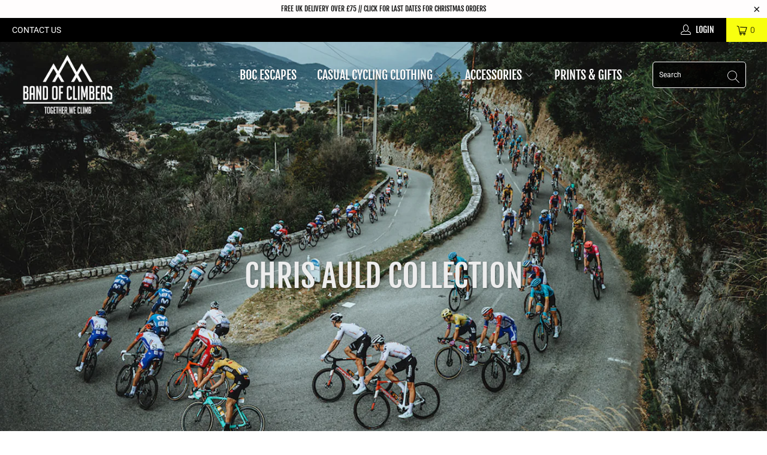

--- FILE ---
content_type: text/html; charset=utf-8
request_url: https://www.bandofclimbers.com/collections/chris-auld-collection
body_size: 59658
content:

<style>
      .jdgm-medal__value {

    color: black;
}
      </style>

 <!DOCTYPE html>
<html lang="en"> <head> <script async src="//www.bandofclimbers.com/cdn/shop/t/19/assets/geolizr-lib.js?v=170679320979614456981676426872" type="text/javascript"></script>

<script>
    if(typeof Geolizr === "undefined") {
        var Geolizr = {};
        Geolizr.version = 20200327;
    }

    // save geolizr-lib.js url to the sessionStorage
    sessionStorage.setItem('geolizr_lib_url', "//www.bandofclimbers.com/cdn/shop/t/19/assets/geolizr-lib.js?v=170679320979614456981676426872");
    if(typeof Geolizr.events === "undefined") Geolizr.events = {};
    if(typeof Geolizr.geolizrEvents === "undefined") Geolizr.geolizrEvents = [];

    Geolizr.config = function(config) {
        Geolizr.currency_widget_enabled = config.currency_widget_enabled === "true" || false;
        Geolizr.shopCurrency = 'GBP';
        
        Geolizr.moneyFormats = {"USD":{"moneyFormat":"${{amount}}","moneyWithCurrencyFormat":"${{amount}} USD","calculationString":false},"EUR":{"moneyFormat":"\u0026euro;{{amount}}","moneyWithCurrencyFormat":"\u0026euro;{{amount}} EUR","calculationString":false},"GBP":{"moneyFormat":"\u0026pound;{{amount}}","moneyWithCurrencyFormat":"\u0026pound;{{amount}} GBP","calculationString":false},"AUD":{"moneyFormat":"${{amount}}","moneyWithCurrencyFormat":"${{amount}} AUD","calculationString":false},"CHF":{"moneyFormat":"SFr. {{amount}}","moneyWithCurrencyFormat":"SFr. {{amount}} CHF","calculationString":false}};
        
        Geolizr.shopifyFormatMoneySet = false;
        Geolizr.observeElements = [];
    };

    /* Geolizr money format presetter */
    
    Geolizr.moneyFormats = {"USD":{"moneyFormat":"${{amount}}","moneyWithCurrencyFormat":"${{amount}} USD","calculationString":false},"EUR":{"moneyFormat":"\u0026euro;{{amount}}","moneyWithCurrencyFormat":"\u0026euro;{{amount}} EUR","calculationString":false},"GBP":{"moneyFormat":"\u0026pound;{{amount}}","moneyWithCurrencyFormat":"\u0026pound;{{amount}} GBP","calculationString":false},"AUD":{"moneyFormat":"${{amount}}","moneyWithCurrencyFormat":"${{amount}} AUD","calculationString":false},"CHF":{"moneyFormat":"SFr. {{amount}}","moneyWithCurrencyFormat":"SFr. {{amount}} CHF","calculationString":false}};
    

    /* Geolizr Provider Setter */
    Geolizr.presetService = false;
    Geolizr.activateIpInfo = function(accessKey) { Geolizr.presetService = { name: 'ipInfo', accessKey: accessKey }; };
    Geolizr.activateLovelyAppProvider = function() { Geolizr.presetService = { name: 'lovelyAppProvider' }; };
    Geolizr.activateIpApiCo = function(accessKey) { Geolizr.presetService = { name: 'ipApiCo', accessKey: accessKey }; };
    Geolizr.activateDbIpProvider = function(accessKey) { Geolizr.presetService = { name: 'dbIpProvider', accessKey: accessKey }; };
    Geolizr.activateIpStackProvider = function(accessKey) { Geolizr.presetService = { name: 'ipStackProvider', accessKey: accessKey }; };
    Geolizr.activateGeolizrIPApiProvider = function(accessKey) { Geolizr.presetService = { name: 'geolizrIpApiProvider', accessKey: accessKey }; };

    

    /* Service Aliase */
    Geolizr.activateFreegeoip = Geolizr.activateIpStackProvider;
    Geolizr.requestLocaleRootUrl = "\/";
    Geolizr.addSystemEventListener = function(name, callback) {
        if (typeof Geolizr.realInit !== 'undefined') {
            Geolizr.realInit(function($) {
                callback({jquery: $});
            })
        } else {
            Geolizr.geolizrEvents.push(new CustomEvent(name));
            document.addEventListener(name, callback);
        }
    };

    Geolizr.addEventListener = function(name, callback, priority) {
        if(typeof priority == "undefined") priority = 100;
        if(typeof Geolizr.realAddEventListener === "undefined") {
            if (!Geolizr.events[name]) Geolizr.events[name] = [];
            Geolizr.events[name].push({callback: callback, priority: priority});
        } else {
            Geolizr.realAddEventListener(name, callback, priority);
        }
    };

    Geolizr.getGeoData = function(callback) {
        if(typeof Geolizr.realGetGeoData === "undefined") {
            Geolizr.addEventListener('geolizr.init', function() {
                Geolizr.getGeoData(callback);
            }, 200)
        } else {
            Geolizr.realGetGeoData(callback);
        }
    };

    Geolizr.init = function(callback, priority) {
        if(typeof Geolizr.realInit === "undefined")
            Geolizr.addEventListener("geolizr.init", callback, priority);
        else
            Geolizr.realInit(callback, priority);
    };


    Geolizr.notification_widget_enabled = false;
    Geolizr.popup_widget_enabled = false;
    Geolizr.api_widget_enabled = false;
    Geolizr.currency_widget_enabled = false;
    Geolizr.redirect_widget_enabled = false;

    Geolizr.enables = {
        'notification_widget_enabled': Geolizr.notification_widget_enabled,
        'popup_widget_enabled': Geolizr.popup_widget_enabled,
        'api_widget_enabled': Geolizr.api_widget_enabled,
        'currency_widget_enabled': Geolizr.currency_widget_enabled,
        'redirect_widget_enabled': Geolizr.redirect_widget_enabled
    };

    

    if(Geolizr.popup_widget_enabled || Geolizr.notification_widget_enabled || Geolizr.currency_widget_enabled) {
        
        Geolizr.geolizrCssFile = "//www.bandofclimbers.com/cdn/shop/t/19/assets/geolizr-lib.css?v=131976552225837042031676426872";
        
    }

</script>
<style>
    .geolizr-currency-switch-wrapper { visibility: hidden; }
    #geolizr-notification{position:fixed!important;top:0!important;left:0!important;margin:0!important;padding:0!important;width:100%!important;height:auto!important;min-height:0!important;max-height:none!important;z-index:10000000!important}
    #geolizr-notification>#geolizr-notification-message-wrapper{text-align:center!important;width:100%!important;padding:10px!important;-webkit-box-shadow:10px 10px 5px 0 rgba(143,143,143,.35);-moz-box-shadow:10px 10px 5px 0 rgba(143,143,143,.35);box-shadow:10px 10px 5px 0 rgba(143,143,143,.35)}
    #geolizr-dismiss-notification{box-sizing:content-box;padding:5px!important;margin:0!important;position:absolute!important;right:8px!important;text-decoration:none!important;font-family:Arial,serif ! important;top:8px!important;height:15px!important;border-radius:15px;width:15px!important;line-height:16px;font-size:20px;font-weight:700;cursor:pointer;display:inline-block}
    .geolizr-popup-background{position:fixed;top:0;left:0;right:0;bottom:0;height:100%;width:100%;z-index:10000005!important}
    .geolizr-popup{position:fixed!important;width:560px!important;height:400px!important;z-index:10000010!important;border:1px solid grey}
    .geolizr-popup.gp-center{top:50%!important;left:50%!important;margin-top:-200px!important;margin-left:-280px!important}
    .geolizr-popup.gp-mobile{width:84%!important;height:84%!important;top:0!important;left:0!important;margin:8%}
    #geolizr-popup-content-iframe{width:100%!important;height:100%!important;border:0}
    .slideInDown { -webkit-animation-name: slideInDown; animation-name: slideInDown; -webkit-animation-duration: 1s; animation-duration: 1s; -webkit-animation-fill-mode: both; animation-fill-mode: both; }
    @-webkit-keyframes slideInDown { 0% { -webkit-transform: translateY(-100%); transform: translateY(-100%); visibility: visible;} 100% {-webkit-transform: translateY(0); transform: translateY(0); } }
    @keyframes slideInDown { 0% {-webkit-transform: translateY(-100%); transform: translateY(-100%);visibility: visible; } 100% { -webkit-transform: translateY(0); transform: translateY(0); } }
    .geolizr-currency-switch-wrapper.geolizr-absolute-auto{z-index:10000000;position:fixed}
    .geolizr-currency-switch-wrapper{z-index:10000000!important;height:20px;width:85px;position:relative}
    .geolizr-currency-switcher{padding:1px 10px;margin:0;width:85px;height:30px;border-radius:4px;box-sizing: border-box;}
    .geolizr-currency-links{overflow:scroll;overflow-x:hidden;border-radius:4px;padding:5px 10px;margin:0;list-style:none;line-height:1.42857143;background-color:#fff;width:82px;max-height:200px;display:none}
    .geolizr-currency-switch-wrapper .geolizr-currency-links-up{bottom:30px;position:absolute}
    .geolizr-currency-switch-wrapper .geolizr-currency-links-down{top:30px;position:absolute}
    li.geolizr-currency-list-li{float:none!important;margin:0!important;padding:0 0 0 10px}
    .geolizr-currency-list-link{white-space:nowrap}
    .geolizr-currency-link i,.geolizr-currency-list-link i{width:16px!important;height:11px}
    [class^="famfamfam-flag"]{display:inline-block;width:16px;height:11px;line-height:11px}
    .geolizr-currency-switcher-value{width:42px;min-width:42px;max-width:42px;display:inline-block;text-align:left}
    .geolizr-currency-switcher-arrow-down,.geolizr-currency-switcher-arrow-up{content:"s";position:absolute;right:3px;top:0;width:16px;height:20px;margin:0}
    .geolizr-currency-switcher-arrow-up:after{content:"▴"}
    .geolizr-currency-switcher-arrow-down:after{content:"▾"}
    .geolizr-selectable-currency{width:42px;min-width:42px;max-width:42px;display:inline-block;text-align:left}
    .geolizr-shop-currency{width:42px;min-width:42px;max-width:42px;display:inline-block}
    .geolizr-currency-link li{padding:0;margin:0}
    #geolizr-notification-spanner{width:100%!important;line-height:4px!important;height:4px!important;min-height:4px!important;max-height:4px!important}
    body.geolizr-popup-open { overflow: hidden; }
</style> <meta charset="utf-8"> <meta http-equiv="cleartype" content="on"> <meta name="robots" content="index,follow"> <!-- Mobile Specific Metas --> <meta name="HandheldFriendly" content="True"> <meta name="MobileOptimized" content="320"> <meta name="viewport" content="width=device-width,initial-scale=1"> <meta name="theme-color" content="#ffffff"> <!-- Google Tag Manager -->
<script>(function(w,d,s,l,i){w[l]=w[l]||[];w[l].push({'gtm.start':
new Date().getTime(),event:'gtm.js'});var f=d.getElementsByTagName(s)[0],
j=d.createElement(s),dl=l!='dataLayer'?'&l='+l:'';j.async=true;j.src=
'https://www.googletagmanager.com/gtm.js?id='+i+dl;f.parentNode.insertBefore(j,f);
})(window,document,'script','dataLayer','GTM-WV8GRXD');</script>
<!-- End Google Tag Manager --> <title>
      Chris Auld Collection - Band of Climbers</title> <link rel="preconnect dns-prefetch" href="https://fonts.shopifycdn.com" /> <link rel="preconnect dns-prefetch" href="https://cdn.shopify.com" /> <link rel="preconnect dns-prefetch" href="https://v.shopify.com" /> <link rel="preconnect dns-prefetch" href="https://cdn.shopifycloud.com" /> <link rel="stylesheet" href="https://cdnjs.cloudflare.com/ajax/libs/fancybox/3.5.6/jquery.fancybox.css"> <!-- Stylesheets for Turbo 4.1.2 --> <link href="//www.bandofclimbers.com/cdn/shop/t/19/assets/styles.scss.css?v=161904288119480460381762349230" rel="stylesheet" type="text/css" media="all" /> <script>
      window.lazySizesConfig = window.lazySizesConfig || {};

      lazySizesConfig.expand = 300;
      lazySizesConfig.loadHidden = false;

      /*! lazysizes - v4.1.4 */
      !function(a,b){var c=b(a,a.document);a.lazySizes=c,"object"==typeof module&&module.exports&&(module.exports=c)}(window,function(a,b){"use strict";if(b.getElementsByClassName){var c,d,e=b.documentElement,f=a.Date,g=a.HTMLPictureElement,h="addEventListener",i="getAttribute",j=a[h],k=a.setTimeout,l=a.requestAnimationFrame||k,m=a.requestIdleCallback,n=/^picture$/i,o=["load","error","lazyincluded","_lazyloaded"],p={},q=Array.prototype.forEach,r=function(a,b){return p[b]||(p[b]=new RegExp("(\\s|^)"+b+"(\\s|$)")),p[b].test(a[i]("class")||"")&&p[b]},s=function(a,b){r(a,b)||a.setAttribute("class",(a[i]("class")||"").trim()+" "+b)},t=function(a,b){var c;(c=r(a,b))&&a.setAttribute("class",(a[i]("class")||"").replace(c," "))},u=function(a,b,c){var d=c?h:"removeEventListener";c&&u(a,b),o.forEach(function(c){a[d](c,b)})},v=function(a,d,e,f,g){var h=b.createEvent("Event");return e||(e={}),e.instance=c,h.initEvent(d,!f,!g),h.detail=e,a.dispatchEvent(h),h},w=function(b,c){var e;!g&&(e=a.picturefill||d.pf)?(c&&c.src&&!b[i]("srcset")&&b.setAttribute("srcset",c.src),e({reevaluate:!0,elements:[b]})):c&&c.src&&(b.src=c.src)},x=function(a,b){return(getComputedStyle(a,null)||{})[b]},y=function(a,b,c){for(c=c||a.offsetWidth;c<d.minSize&&b&&!a._lazysizesWidth;)c=b.offsetWidth,b=b.parentNode;return c},z=function(){var a,c,d=[],e=[],f=d,g=function(){var b=f;for(f=d.length?e:d,a=!0,c=!1;b.length;)b.shift()();a=!1},h=function(d,e){a&&!e?d.apply(this,arguments):(f.push(d),c||(c=!0,(b.hidden?k:l)(g)))};return h._lsFlush=g,h}(),A=function(a,b){return b?function(){z(a)}:function(){var b=this,c=arguments;z(function(){a.apply(b,c)})}},B=function(a){var b,c=0,e=d.throttleDelay,g=d.ricTimeout,h=function(){b=!1,c=f.now(),a()},i=m&&g>49?function(){m(h,{timeout:g}),g!==d.ricTimeout&&(g=d.ricTimeout)}:A(function(){k(h)},!0);return function(a){var d;(a=a===!0)&&(g=33),b||(b=!0,d=e-(f.now()-c),0>d&&(d=0),a||9>d?i():k(i,d))}},C=function(a){var b,c,d=99,e=function(){b=null,a()},g=function(){var a=f.now()-c;d>a?k(g,d-a):(m||e)(e)};return function(){c=f.now(),b||(b=k(g,d))}};!function(){var b,c={lazyClass:"lazyload",loadedClass:"lazyloaded",loadingClass:"lazyloading",preloadClass:"lazypreload",errorClass:"lazyerror",autosizesClass:"lazyautosizes",srcAttr:"data-src",srcsetAttr:"data-srcset",sizesAttr:"data-sizes",minSize:40,customMedia:{},init:!0,expFactor:1.5,hFac:.8,loadMode:2,loadHidden:!0,ricTimeout:0,throttleDelay:125};d=a.lazySizesConfig||a.lazysizesConfig||{};for(b in c)b in d||(d[b]=c[b]);a.lazySizesConfig=d,k(function(){d.init&&F()})}();var D=function(){var g,l,m,o,p,y,D,F,G,H,I,J,K,L,M=/^img$/i,N=/^iframe$/i,O="onscroll"in a&&!/(gle|ing)bot/.test(navigator.userAgent),P=0,Q=0,R=0,S=-1,T=function(a){R--,a&&a.target&&u(a.target,T),(!a||0>R||!a.target)&&(R=0)},U=function(a,c){var d,f=a,g="hidden"==x(b.body,"visibility")||"hidden"!=x(a.parentNode,"visibility")&&"hidden"!=x(a,"visibility");for(F-=c,I+=c,G-=c,H+=c;g&&(f=f.offsetParent)&&f!=b.body&&f!=e;)g=(x(f,"opacity")||1)>0,g&&"visible"!=x(f,"overflow")&&(d=f.getBoundingClientRect(),g=H>d.left&&G<d.right&&I>d.top-1&&F<d.bottom+1);return g},V=function(){var a,f,h,j,k,m,n,p,q,r=c.elements;if((o=d.loadMode)&&8>R&&(a=r.length)){f=0,S++,null==K&&("expand"in d||(d.expand=e.clientHeight>500&&e.clientWidth>500?500:370),J=d.expand,K=J*d.expFactor),K>Q&&1>R&&S>2&&o>2&&!b.hidden?(Q=K,S=0):Q=o>1&&S>1&&6>R?J:P;for(;a>f;f++)if(r[f]&&!r[f]._lazyRace)if(O)if((p=r[f][i]("data-expand"))&&(m=1*p)||(m=Q),q!==m&&(y=innerWidth+m*L,D=innerHeight+m,n=-1*m,q=m),h=r[f].getBoundingClientRect(),(I=h.bottom)>=n&&(F=h.top)<=D&&(H=h.right)>=n*L&&(G=h.left)<=y&&(I||H||G||F)&&(d.loadHidden||"hidden"!=x(r[f],"visibility"))&&(l&&3>R&&!p&&(3>o||4>S)||U(r[f],m))){if(ba(r[f]),k=!0,R>9)break}else!k&&l&&!j&&4>R&&4>S&&o>2&&(g[0]||d.preloadAfterLoad)&&(g[0]||!p&&(I||H||G||F||"auto"!=r[f][i](d.sizesAttr)))&&(j=g[0]||r[f]);else ba(r[f]);j&&!k&&ba(j)}},W=B(V),X=function(a){s(a.target,d.loadedClass),t(a.target,d.loadingClass),u(a.target,Z),v(a.target,"lazyloaded")},Y=A(X),Z=function(a){Y({target:a.target})},$=function(a,b){try{a.contentWindow.location.replace(b)}catch(c){a.src=b}},_=function(a){var b,c=a[i](d.srcsetAttr);(b=d.customMedia[a[i]("data-media")||a[i]("media")])&&a.setAttribute("media",b),c&&a.setAttribute("srcset",c)},aa=A(function(a,b,c,e,f){var g,h,j,l,o,p;(o=v(a,"lazybeforeunveil",b)).defaultPrevented||(e&&(c?s(a,d.autosizesClass):a.setAttribute("sizes",e)),h=a[i](d.srcsetAttr),g=a[i](d.srcAttr),f&&(j=a.parentNode,l=j&&n.test(j.nodeName||"")),p=b.firesLoad||"src"in a&&(h||g||l),o={target:a},p&&(u(a,T,!0),clearTimeout(m),m=k(T,2500),s(a,d.loadingClass),u(a,Z,!0)),l&&q.call(j.getElementsByTagName("source"),_),h?a.setAttribute("srcset",h):g&&!l&&(N.test(a.nodeName)?$(a,g):a.src=g),f&&(h||l)&&w(a,{src:g})),a._lazyRace&&delete a._lazyRace,t(a,d.lazyClass),z(function(){(!p||a.complete&&a.naturalWidth>1)&&(p?T(o):R--,X(o))},!0)}),ba=function(a){var b,c=M.test(a.nodeName),e=c&&(a[i](d.sizesAttr)||a[i]("sizes")),f="auto"==e;(!f&&l||!c||!a[i]("src")&&!a.srcset||a.complete||r(a,d.errorClass)||!r(a,d.lazyClass))&&(b=v(a,"lazyunveilread").detail,f&&E.updateElem(a,!0,a.offsetWidth),a._lazyRace=!0,R++,aa(a,b,f,e,c))},ca=function(){if(!l){if(f.now()-p<999)return void k(ca,999);var a=C(function(){d.loadMode=3,W()});l=!0,d.loadMode=3,W(),j("scroll",function(){3==d.loadMode&&(d.loadMode=2),a()},!0)}};return{_:function(){p=f.now(),c.elements=b.getElementsByClassName(d.lazyClass),g=b.getElementsByClassName(d.lazyClass+" "+d.preloadClass),L=d.hFac,j("scroll",W,!0),j("resize",W,!0),a.MutationObserver?new MutationObserver(W).observe(e,{childList:!0,subtree:!0,attributes:!0}):(e[h]("DOMNodeInserted",W,!0),e[h]("DOMAttrModified",W,!0),setInterval(W,999)),j("hashchange",W,!0),["focus","mouseover","click","load","transitionend","animationend","webkitAnimationEnd"].forEach(function(a){b[h](a,W,!0)}),/d$|^c/.test(b.readyState)?ca():(j("load",ca),b[h]("DOMContentLoaded",W),k(ca,2e4)),c.elements.length?(V(),z._lsFlush()):W()},checkElems:W,unveil:ba}}(),E=function(){var a,c=A(function(a,b,c,d){var e,f,g;if(a._lazysizesWidth=d,d+="px",a.setAttribute("sizes",d),n.test(b.nodeName||""))for(e=b.getElementsByTagName("source"),f=0,g=e.length;g>f;f++)e[f].setAttribute("sizes",d);c.detail.dataAttr||w(a,c.detail)}),e=function(a,b,d){var e,f=a.parentNode;f&&(d=y(a,f,d),e=v(a,"lazybeforesizes",{width:d,dataAttr:!!b}),e.defaultPrevented||(d=e.detail.width,d&&d!==a._lazysizesWidth&&c(a,f,e,d)))},f=function(){var b,c=a.length;if(c)for(b=0;c>b;b++)e(a[b])},g=C(f);return{_:function(){a=b.getElementsByClassName(d.autosizesClass),j("resize",g)},checkElems:g,updateElem:e}}(),F=function(){F.i||(F.i=!0,E._(),D._())};return c={cfg:d,autoSizer:E,loader:D,init:F,uP:w,aC:s,rC:t,hC:r,fire:v,gW:y,rAF:z}}});

      /*! lazysizes - v4.1.4 */
      !function(a,b){var c=function(){b(a.lazySizes),a.removeEventListener("lazyunveilread",c,!0)};b=b.bind(null,a,a.document),"object"==typeof module&&module.exports?b(require("lazysizes")):a.lazySizes?c():a.addEventListener("lazyunveilread",c,!0)}(window,function(a,b,c){"use strict";function d(){this.ratioElems=b.getElementsByClassName("lazyaspectratio"),this._setupEvents(),this.processImages()}if(a.addEventListener){var e,f,g,h=Array.prototype.forEach,i=/^picture$/i,j="data-aspectratio",k="img["+j+"]",l=function(b){return a.matchMedia?(l=function(a){return!a||(matchMedia(a)||{}).matches})(b):a.Modernizr&&Modernizr.mq?!b||Modernizr.mq(b):!b},m=c.aC,n=c.rC,o=c.cfg;d.prototype={_setupEvents:function(){var a=this,c=function(b){b.naturalWidth<36?a.addAspectRatio(b,!0):a.removeAspectRatio(b,!0)},d=function(){a.processImages()};b.addEventListener("load",function(a){a.target.getAttribute&&a.target.getAttribute(j)&&c(a.target)},!0),addEventListener("resize",function(){var b,d=function(){h.call(a.ratioElems,c)};return function(){clearTimeout(b),b=setTimeout(d,99)}}()),b.addEventListener("DOMContentLoaded",d),addEventListener("load",d)},processImages:function(a){var c,d;a||(a=b),c="length"in a&&!a.nodeName?a:a.querySelectorAll(k);for(d=0;d<c.length;d++)c[d].naturalWidth>36?this.removeAspectRatio(c[d]):this.addAspectRatio(c[d])},getSelectedRatio:function(a){var b,c,d,e,f,g=a.parentNode;if(g&&i.test(g.nodeName||""))for(d=g.getElementsByTagName("source"),b=0,c=d.length;c>b;b++)if(e=d[b].getAttribute("data-media")||d[b].getAttribute("media"),o.customMedia[e]&&(e=o.customMedia[e]),l(e)){f=d[b].getAttribute(j);break}return f||a.getAttribute(j)||""},parseRatio:function(){var a=/^\s*([+\d\.]+)(\s*[\/x]\s*([+\d\.]+))?\s*$/,b={};return function(c){var d;return!b[c]&&(d=c.match(a))&&(d[3]?b[c]=d[1]/d[3]:b[c]=1*d[1]),b[c]}}(),addAspectRatio:function(b,c){var d,e=b.offsetWidth,f=b.offsetHeight;return c||m(b,"lazyaspectratio"),36>e&&0>=f?void((e||f&&a.console)&&console.log("Define width or height of image, so we can calculate the other dimension")):(d=this.getSelectedRatio(b),d=this.parseRatio(d),void(d&&(e?b.style.height=e/d+"px":b.style.width=f*d+"px")))},removeAspectRatio:function(a){n(a,"lazyaspectratio"),a.style.height="",a.style.width="",a.removeAttribute(j)}},f=function(){g=a.jQuery||a.Zepto||a.shoestring||a.$,g&&g.fn&&!g.fn.imageRatio&&g.fn.filter&&g.fn.add&&g.fn.find?g.fn.imageRatio=function(){return e.processImages(this.find(k).add(this.filter(k))),this}:g=!1},f(),setTimeout(f),e=new d,a.imageRatio=e,"object"==typeof module&&module.exports?module.exports=e:"function"==typeof define&&define.amd&&define(e)}});

        /*! lazysizes - v4.1.5 */
        !function(a,b){var c=function(){b(a.lazySizes),a.removeEventListener("lazyunveilread",c,!0)};b=b.bind(null,a,a.document),"object"==typeof module&&module.exports?b(require("lazysizes")):a.lazySizes?c():a.addEventListener("lazyunveilread",c,!0)}(window,function(a,b,c){"use strict";if(a.addEventListener){var d=/\s+/g,e=/\s*\|\s+|\s+\|\s*/g,f=/^(.+?)(?:\s+\[\s*(.+?)\s*\])(?:\s+\[\s*(.+?)\s*\])?$/,g=/^\s*\(*\s*type\s*:\s*(.+?)\s*\)*\s*$/,h=/\(|\)|'/,i={contain:1,cover:1},j=function(a){var b=c.gW(a,a.parentNode);return(!a._lazysizesWidth||b>a._lazysizesWidth)&&(a._lazysizesWidth=b),a._lazysizesWidth},k=function(a){var b;return b=(getComputedStyle(a)||{getPropertyValue:function(){}}).getPropertyValue("background-size"),!i[b]&&i[a.style.backgroundSize]&&(b=a.style.backgroundSize),b},l=function(a,b){if(b){var c=b.match(g);c&&c[1]?a.setAttribute("type",c[1]):a.setAttribute("media",lazySizesConfig.customMedia[b]||b)}},m=function(a,c,g){var h=b.createElement("picture"),i=c.getAttribute(lazySizesConfig.sizesAttr),j=c.getAttribute("data-ratio"),k=c.getAttribute("data-optimumx");c._lazybgset&&c._lazybgset.parentNode==c&&c.removeChild(c._lazybgset),Object.defineProperty(g,"_lazybgset",{value:c,writable:!0}),Object.defineProperty(c,"_lazybgset",{value:h,writable:!0}),a=a.replace(d," ").split(e),h.style.display="none",g.className=lazySizesConfig.lazyClass,1!=a.length||i||(i="auto"),a.forEach(function(a){var c,d=b.createElement("source");i&&"auto"!=i&&d.setAttribute("sizes",i),(c=a.match(f))?(d.setAttribute(lazySizesConfig.srcsetAttr,c[1]),l(d,c[2]),l(d,c[3])):d.setAttribute(lazySizesConfig.srcsetAttr,a),h.appendChild(d)}),i&&(g.setAttribute(lazySizesConfig.sizesAttr,i),c.removeAttribute(lazySizesConfig.sizesAttr),c.removeAttribute("sizes")),k&&g.setAttribute("data-optimumx",k),j&&g.setAttribute("data-ratio",j),h.appendChild(g),c.appendChild(h)},n=function(a){if(a.target._lazybgset){var b=a.target,d=b._lazybgset,e=b.currentSrc||b.src;if(e){var f=c.fire(d,"bgsetproxy",{src:e,useSrc:h.test(e)?JSON.stringify(e):e});f.defaultPrevented||(d.style.backgroundImage="url("+f.detail.useSrc+")")}b._lazybgsetLoading&&(c.fire(d,"_lazyloaded",{},!1,!0),delete b._lazybgsetLoading)}};addEventListener("lazybeforeunveil",function(a){var d,e,f;!a.defaultPrevented&&(d=a.target.getAttribute("data-bgset"))&&(f=a.target,e=b.createElement("img"),e.alt="",e._lazybgsetLoading=!0,a.detail.firesLoad=!0,m(d,f,e),setTimeout(function(){c.loader.unveil(e),c.rAF(function(){c.fire(e,"_lazyloaded",{},!0,!0),e.complete&&n({target:e})})}))}),b.addEventListener("load",n,!0),a.addEventListener("lazybeforesizes",function(a){if(a.detail.instance==c&&a.target._lazybgset&&a.detail.dataAttr){var b=a.target._lazybgset,d=k(b);i[d]&&(a.target._lazysizesParentFit=d,c.rAF(function(){a.target.setAttribute("data-parent-fit",d),a.target._lazysizesParentFit&&delete a.target._lazysizesParentFit}))}},!0),b.documentElement.addEventListener("lazybeforesizes",function(a){!a.defaultPrevented&&a.target._lazybgset&&a.detail.instance==c&&(a.detail.width=j(a.target._lazybgset))})}});</script> <meta name="description" content="The Chris Auld Collection is a series of Limited Edition, luxury cycling prints which capture historic or epic moments in British Cycling." /> <link rel="shortcut icon" type="image/x-icon" href="//www.bandofclimbers.com/cdn/shop/files/favicon_180x180.png?v=1613684238"> <link rel="apple-touch-icon" href="//www.bandofclimbers.com/cdn/shop/files/favicon_180x180.png?v=1613684238"/> <link rel="apple-touch-icon" sizes="57x57" href="//www.bandofclimbers.com/cdn/shop/files/favicon_57x57.png?v=1613684238"/> <link rel="apple-touch-icon" sizes="60x60" href="//www.bandofclimbers.com/cdn/shop/files/favicon_60x60.png?v=1613684238"/> <link rel="apple-touch-icon" sizes="72x72" href="//www.bandofclimbers.com/cdn/shop/files/favicon_72x72.png?v=1613684238"/> <link rel="apple-touch-icon" sizes="76x76" href="//www.bandofclimbers.com/cdn/shop/files/favicon_76x76.png?v=1613684238"/> <link rel="apple-touch-icon" sizes="114x114" href="//www.bandofclimbers.com/cdn/shop/files/favicon_114x114.png?v=1613684238"/> <link rel="apple-touch-icon" sizes="180x180" href="//www.bandofclimbers.com/cdn/shop/files/favicon_180x180.png?v=1613684238"/> <link rel="apple-touch-icon" sizes="228x228" href="//www.bandofclimbers.com/cdn/shop/files/favicon_228x228.png?v=1613684238"/> <link rel="canonical" href="https://www.bandofclimbers.com/collections/chris-auld-collection" /> <script>window.performance && window.performance.mark && window.performance.mark('shopify.content_for_header.start');</script><meta name="google-site-verification" content="ROev9zYBloDxpM4KIGaaQVpVwA-v8CcS-nMd8Xaxa30">
<meta id="shopify-digital-wallet" name="shopify-digital-wallet" content="/12729507/digital_wallets/dialog">
<meta name="shopify-checkout-api-token" content="f64cef725e2b3877b02e7d2b0e477f13">
<meta id="in-context-paypal-metadata" data-shop-id="12729507" data-venmo-supported="false" data-environment="production" data-locale="en_US" data-paypal-v4="true" data-currency="GBP">
<link rel="alternate" type="application/atom+xml" title="Feed" href="/collections/chris-auld-collection.atom" />
<link rel="next" href="/collections/chris-auld-collection?page=2">
<link rel="alternate" type="application/json+oembed" href="https://www.bandofclimbers.com/collections/chris-auld-collection.oembed">
<script async="async" src="/checkouts/internal/preloads.js?locale=en-GB"></script>
<link rel="preconnect" href="https://shop.app" crossorigin="anonymous">
<script async="async" src="https://shop.app/checkouts/internal/preloads.js?locale=en-GB&shop_id=12729507" crossorigin="anonymous"></script>
<script id="apple-pay-shop-capabilities" type="application/json">{"shopId":12729507,"countryCode":"GB","currencyCode":"GBP","merchantCapabilities":["supports3DS"],"merchantId":"gid:\/\/shopify\/Shop\/12729507","merchantName":"Band of Climbers","requiredBillingContactFields":["postalAddress","email","phone"],"requiredShippingContactFields":["postalAddress","email","phone"],"shippingType":"shipping","supportedNetworks":["visa","maestro","masterCard","amex","discover","elo"],"total":{"type":"pending","label":"Band of Climbers","amount":"1.00"},"shopifyPaymentsEnabled":true,"supportsSubscriptions":true}</script>
<script id="shopify-features" type="application/json">{"accessToken":"f64cef725e2b3877b02e7d2b0e477f13","betas":["rich-media-storefront-analytics"],"domain":"www.bandofclimbers.com","predictiveSearch":true,"shopId":12729507,"locale":"en"}</script>
<script>var Shopify = Shopify || {};
Shopify.shop = "band-of-climbers.myshopify.com";
Shopify.locale = "en";
Shopify.currency = {"active":"GBP","rate":"1.0"};
Shopify.country = "GB";
Shopify.theme = {"name":"[Boost-167258] RELEASE | v1.1.0","id":136366162174,"schema_name":"Turbo","schema_version":"4.1.2","theme_store_id":null,"role":"main"};
Shopify.theme.handle = "null";
Shopify.theme.style = {"id":null,"handle":null};
Shopify.cdnHost = "www.bandofclimbers.com/cdn";
Shopify.routes = Shopify.routes || {};
Shopify.routes.root = "/";</script>
<script type="module">!function(o){(o.Shopify=o.Shopify||{}).modules=!0}(window);</script>
<script>!function(o){function n(){var o=[];function n(){o.push(Array.prototype.slice.apply(arguments))}return n.q=o,n}var t=o.Shopify=o.Shopify||{};t.loadFeatures=n(),t.autoloadFeatures=n()}(window);</script>
<script>
  window.ShopifyPay = window.ShopifyPay || {};
  window.ShopifyPay.apiHost = "shop.app\/pay";
  window.ShopifyPay.redirectState = null;
</script>
<script id="shop-js-analytics" type="application/json">{"pageType":"collection"}</script>
<script defer="defer" async type="module" src="//www.bandofclimbers.com/cdn/shopifycloud/shop-js/modules/v2/client.init-shop-cart-sync_BdyHc3Nr.en.esm.js"></script>
<script defer="defer" async type="module" src="//www.bandofclimbers.com/cdn/shopifycloud/shop-js/modules/v2/chunk.common_Daul8nwZ.esm.js"></script>
<script type="module">
  await import("//www.bandofclimbers.com/cdn/shopifycloud/shop-js/modules/v2/client.init-shop-cart-sync_BdyHc3Nr.en.esm.js");
await import("//www.bandofclimbers.com/cdn/shopifycloud/shop-js/modules/v2/chunk.common_Daul8nwZ.esm.js");

  window.Shopify.SignInWithShop?.initShopCartSync?.({"fedCMEnabled":true,"windoidEnabled":true});

</script>
<script>
  window.Shopify = window.Shopify || {};
  if (!window.Shopify.featureAssets) window.Shopify.featureAssets = {};
  window.Shopify.featureAssets['shop-js'] = {"shop-cart-sync":["modules/v2/client.shop-cart-sync_QYOiDySF.en.esm.js","modules/v2/chunk.common_Daul8nwZ.esm.js"],"init-fed-cm":["modules/v2/client.init-fed-cm_DchLp9rc.en.esm.js","modules/v2/chunk.common_Daul8nwZ.esm.js"],"shop-button":["modules/v2/client.shop-button_OV7bAJc5.en.esm.js","modules/v2/chunk.common_Daul8nwZ.esm.js"],"init-windoid":["modules/v2/client.init-windoid_DwxFKQ8e.en.esm.js","modules/v2/chunk.common_Daul8nwZ.esm.js"],"shop-cash-offers":["modules/v2/client.shop-cash-offers_DWtL6Bq3.en.esm.js","modules/v2/chunk.common_Daul8nwZ.esm.js","modules/v2/chunk.modal_CQq8HTM6.esm.js"],"shop-toast-manager":["modules/v2/client.shop-toast-manager_CX9r1SjA.en.esm.js","modules/v2/chunk.common_Daul8nwZ.esm.js"],"init-shop-email-lookup-coordinator":["modules/v2/client.init-shop-email-lookup-coordinator_UhKnw74l.en.esm.js","modules/v2/chunk.common_Daul8nwZ.esm.js"],"pay-button":["modules/v2/client.pay-button_DzxNnLDY.en.esm.js","modules/v2/chunk.common_Daul8nwZ.esm.js"],"avatar":["modules/v2/client.avatar_BTnouDA3.en.esm.js"],"init-shop-cart-sync":["modules/v2/client.init-shop-cart-sync_BdyHc3Nr.en.esm.js","modules/v2/chunk.common_Daul8nwZ.esm.js"],"shop-login-button":["modules/v2/client.shop-login-button_D8B466_1.en.esm.js","modules/v2/chunk.common_Daul8nwZ.esm.js","modules/v2/chunk.modal_CQq8HTM6.esm.js"],"init-customer-accounts-sign-up":["modules/v2/client.init-customer-accounts-sign-up_C8fpPm4i.en.esm.js","modules/v2/client.shop-login-button_D8B466_1.en.esm.js","modules/v2/chunk.common_Daul8nwZ.esm.js","modules/v2/chunk.modal_CQq8HTM6.esm.js"],"init-shop-for-new-customer-accounts":["modules/v2/client.init-shop-for-new-customer-accounts_CVTO0Ztu.en.esm.js","modules/v2/client.shop-login-button_D8B466_1.en.esm.js","modules/v2/chunk.common_Daul8nwZ.esm.js","modules/v2/chunk.modal_CQq8HTM6.esm.js"],"init-customer-accounts":["modules/v2/client.init-customer-accounts_dRgKMfrE.en.esm.js","modules/v2/client.shop-login-button_D8B466_1.en.esm.js","modules/v2/chunk.common_Daul8nwZ.esm.js","modules/v2/chunk.modal_CQq8HTM6.esm.js"],"shop-follow-button":["modules/v2/client.shop-follow-button_CkZpjEct.en.esm.js","modules/v2/chunk.common_Daul8nwZ.esm.js","modules/v2/chunk.modal_CQq8HTM6.esm.js"],"lead-capture":["modules/v2/client.lead-capture_BntHBhfp.en.esm.js","modules/v2/chunk.common_Daul8nwZ.esm.js","modules/v2/chunk.modal_CQq8HTM6.esm.js"],"checkout-modal":["modules/v2/client.checkout-modal_CfxcYbTm.en.esm.js","modules/v2/chunk.common_Daul8nwZ.esm.js","modules/v2/chunk.modal_CQq8HTM6.esm.js"],"shop-login":["modules/v2/client.shop-login_Da4GZ2H6.en.esm.js","modules/v2/chunk.common_Daul8nwZ.esm.js","modules/v2/chunk.modal_CQq8HTM6.esm.js"],"payment-terms":["modules/v2/client.payment-terms_MV4M3zvL.en.esm.js","modules/v2/chunk.common_Daul8nwZ.esm.js","modules/v2/chunk.modal_CQq8HTM6.esm.js"]};
</script>
<script>(function() {
  var isLoaded = false;
  function asyncLoad() {
    if (isLoaded) return;
    isLoaded = true;
    var urls = ["https:\/\/chimpstatic.com\/mcjs-connected\/js\/users\/8456fe7e7f187afb51e9d3c8d\/5290428f7d5f13f7851bb40a4.js?shop=band-of-climbers.myshopify.com","https:\/\/js.smile.io\/v1\/smile-shopify.js?shop=band-of-climbers.myshopify.com","https:\/\/cks3.amplifiedcdn.com\/ckjs.production.min.js?unique_id=band-of-climbers.myshopify.com\u0026shop=band-of-climbers.myshopify.com","https:\/\/cookie-bar.conversionbear.com\/script?app=cookie_consent\u0026shop=band-of-climbers.myshopify.com","https:\/\/front.optimonk.com\/public\/185481\/shopify\/preload.js?shop=band-of-climbers.myshopify.com","https:\/\/ccjs.amplifiedcdn.com\/ccjs.umd.js?unique_id=band-of-climbers.myshopify.com\u0026shop=band-of-climbers.myshopify.com","https:\/\/crossborder-integration.global-e.com\/resources\/js\/app?shop=band-of-climbers.myshopify.com","\/\/cdn.shopify.com\/proxy\/05d3658d0c46f779ac21b2b39242d7378fef08a6591deeae08375a260733d545\/web.global-e.com\/merchant\/storefrontattributes?merchantid=60000004\u0026shop=band-of-climbers.myshopify.com\u0026sp-cache-control=cHVibGljLCBtYXgtYWdlPTkwMA","https:\/\/cdn.nfcube.com\/instafeed-cbc4527e5404836c4af93222b21523eb.js?shop=band-of-climbers.myshopify.com","https:\/\/a.mailmunch.co\/widgets\/site-315962-29a93726481d68cd283361160bc4b886122ec44b.js?shop=band-of-climbers.myshopify.com"];
    for (var i = 0; i <urls.length; i++) {
      var s = document.createElement('script');
      s.type = 'text/javascript';
      s.async = true;
      s.src = urls[i];
      var x = document.getElementsByTagName('script')[0];
      x.parentNode.insertBefore(s, x);
    }
  };
  if(window.attachEvent) {
    window.attachEvent('onload', asyncLoad);
  } else {
    window.addEventListener('load', asyncLoad, false);
  }
})();</script>
<script id="__st">var __st={"a":12729507,"offset":0,"reqid":"a3337595-851f-46e0-9983-2c2bd802ae25-1768950400","pageurl":"www.bandofclimbers.com\/collections\/chris-auld-collection","u":"0f976b365998","p":"collection","rtyp":"collection","rid":380371335};</script>
<script>window.ShopifyPaypalV4VisibilityTracking = true;</script>
<script id="captcha-bootstrap">!function(){'use strict';const t='contact',e='account',n='new_comment',o=[[t,t],['blogs',n],['comments',n],[t,'customer']],c=[[e,'customer_login'],[e,'guest_login'],[e,'recover_customer_password'],[e,'create_customer']],r=t=>t.map((([t,e])=>`form[action*='/${t}']:not([data-nocaptcha='true']) input[name='form_type'][value='${e}']`)).join(','),a=t=>()=>t?[...document.querySelectorAll(t)].map((t=>t.form)):[];function s(){const t=[...o],e=r(t);return a(e)}const i='password',u='form_key',d=['recaptcha-v3-token','g-recaptcha-response','h-captcha-response',i],f=()=>{try{return window.sessionStorage}catch{return}},m='__shopify_v',_=t=>t.elements[u];function p(t,e,n=!1){try{const o=window.sessionStorage,c=JSON.parse(o.getItem(e)),{data:r}=function(t){const{data:e,action:n}=t;return t[m]||n?{data:e,action:n}:{data:t,action:n}}(c);for(const[e,n]of Object.entries(r))t.elements[e]&&(t.elements[e].value=n);n&&o.removeItem(e)}catch(o){console.error('form repopulation failed',{error:o})}}const l='form_type',E='cptcha';function T(t){t.dataset[E]=!0}const w=window,h=w.document,L='Shopify',v='ce_forms',y='captcha';let A=!1;((t,e)=>{const n=(g='f06e6c50-85a8-45c8-87d0-21a2b65856fe',I='https://cdn.shopify.com/shopifycloud/storefront-forms-hcaptcha/ce_storefront_forms_captcha_hcaptcha.v1.5.2.iife.js',D={infoText:'Protected by hCaptcha',privacyText:'Privacy',termsText:'Terms'},(t,e,n)=>{const o=w[L][v],c=o.bindForm;if(c)return c(t,g,e,D).then(n);var r;o.q.push([[t,g,e,D],n]),r=I,A||(h.body.append(Object.assign(h.createElement('script'),{id:'captcha-provider',async:!0,src:r})),A=!0)});var g,I,D;w[L]=w[L]||{},w[L][v]=w[L][v]||{},w[L][v].q=[],w[L][y]=w[L][y]||{},w[L][y].protect=function(t,e){n(t,void 0,e),T(t)},Object.freeze(w[L][y]),function(t,e,n,w,h,L){const[v,y,A,g]=function(t,e,n){const i=e?o:[],u=t?c:[],d=[...i,...u],f=r(d),m=r(i),_=r(d.filter((([t,e])=>n.includes(e))));return[a(f),a(m),a(_),s()]}(w,h,L),I=t=>{const e=t.target;return e instanceof HTMLFormElement?e:e&&e.form},D=t=>v().includes(t);t.addEventListener('submit',(t=>{const e=I(t);if(!e)return;const n=D(e)&&!e.dataset.hcaptchaBound&&!e.dataset.recaptchaBound,o=_(e),c=g().includes(e)&&(!o||!o.value);(n||c)&&t.preventDefault(),c&&!n&&(function(t){try{if(!f())return;!function(t){const e=f();if(!e)return;const n=_(t);if(!n)return;const o=n.value;o&&e.removeItem(o)}(t);const e=Array.from(Array(32),(()=>Math.random().toString(36)[2])).join('');!function(t,e){_(t)||t.append(Object.assign(document.createElement('input'),{type:'hidden',name:u})),t.elements[u].value=e}(t,e),function(t,e){const n=f();if(!n)return;const o=[...t.querySelectorAll(`input[type='${i}']`)].map((({name:t})=>t)),c=[...d,...o],r={};for(const[a,s]of new FormData(t).entries())c.includes(a)||(r[a]=s);n.setItem(e,JSON.stringify({[m]:1,action:t.action,data:r}))}(t,e)}catch(e){console.error('failed to persist form',e)}}(e),e.submit())}));const S=(t,e)=>{t&&!t.dataset[E]&&(n(t,e.some((e=>e===t))),T(t))};for(const o of['focusin','change'])t.addEventListener(o,(t=>{const e=I(t);D(e)&&S(e,y())}));const B=e.get('form_key'),M=e.get(l),P=B&&M;t.addEventListener('DOMContentLoaded',(()=>{const t=y();if(P)for(const e of t)e.elements[l].value===M&&p(e,B);[...new Set([...A(),...v().filter((t=>'true'===t.dataset.shopifyCaptcha))])].forEach((e=>S(e,t)))}))}(h,new URLSearchParams(w.location.search),n,t,e,['guest_login'])})(!0,!0)}();</script>
<script integrity="sha256-4kQ18oKyAcykRKYeNunJcIwy7WH5gtpwJnB7kiuLZ1E=" data-source-attribution="shopify.loadfeatures" defer="defer" src="//www.bandofclimbers.com/cdn/shopifycloud/storefront/assets/storefront/load_feature-a0a9edcb.js" crossorigin="anonymous"></script>
<script crossorigin="anonymous" defer="defer" src="//www.bandofclimbers.com/cdn/shopifycloud/storefront/assets/shopify_pay/storefront-65b4c6d7.js?v=20250812"></script>
<script data-source-attribution="shopify.dynamic_checkout.dynamic.init">var Shopify=Shopify||{};Shopify.PaymentButton=Shopify.PaymentButton||{isStorefrontPortableWallets:!0,init:function(){window.Shopify.PaymentButton.init=function(){};var t=document.createElement("script");t.src="https://www.bandofclimbers.com/cdn/shopifycloud/portable-wallets/latest/portable-wallets.en.js",t.type="module",document.head.appendChild(t)}};
</script>
<script data-source-attribution="shopify.dynamic_checkout.buyer_consent">
  function portableWalletsHideBuyerConsent(e){var t=document.getElementById("shopify-buyer-consent"),n=document.getElementById("shopify-subscription-policy-button");t&&n&&(t.classList.add("hidden"),t.setAttribute("aria-hidden","true"),n.removeEventListener("click",e))}function portableWalletsShowBuyerConsent(e){var t=document.getElementById("shopify-buyer-consent"),n=document.getElementById("shopify-subscription-policy-button");t&&n&&(t.classList.remove("hidden"),t.removeAttribute("aria-hidden"),n.addEventListener("click",e))}window.Shopify?.PaymentButton&&(window.Shopify.PaymentButton.hideBuyerConsent=portableWalletsHideBuyerConsent,window.Shopify.PaymentButton.showBuyerConsent=portableWalletsShowBuyerConsent);
</script>
<script data-source-attribution="shopify.dynamic_checkout.cart.bootstrap">document.addEventListener("DOMContentLoaded",(function(){function t(){return document.querySelector("shopify-accelerated-checkout-cart, shopify-accelerated-checkout")}if(t())Shopify.PaymentButton.init();else{new MutationObserver((function(e,n){t()&&(Shopify.PaymentButton.init(),n.disconnect())})).observe(document.body,{childList:!0,subtree:!0})}}));
</script>
<link id="shopify-accelerated-checkout-styles" rel="stylesheet" media="screen" href="https://www.bandofclimbers.com/cdn/shopifycloud/portable-wallets/latest/accelerated-checkout-backwards-compat.css" crossorigin="anonymous">
<style id="shopify-accelerated-checkout-cart">
        #shopify-buyer-consent {
  margin-top: 1em;
  display: inline-block;
  width: 100%;
}

#shopify-buyer-consent.hidden {
  display: none;
}

#shopify-subscription-policy-button {
  background: none;
  border: none;
  padding: 0;
  text-decoration: underline;
  font-size: inherit;
  cursor: pointer;
}

#shopify-subscription-policy-button::before {
  box-shadow: none;
}

      </style>

<script>window.performance && window.performance.mark && window.performance.mark('shopify.content_for_header.end');</script>

    

<meta name="author" content="Band of Climbers">
<meta property="og:url" content="https://www.bandofclimbers.com/collections/chris-auld-collection">
<meta property="og:site_name" content="Band of Climbers"> <meta property="og:type" content="product.group"> <meta property="og:title" content="Chris Auld Collection"> <meta property="og:image" content="https://www.bandofclimbers.com/cdn/shop/collections/Crash-pic_600x.jpg?v=1601294724"> <meta property="og:image:secure_url" content="https://www.bandofclimbers.com/cdn/shop/collections/Crash-pic_600x.jpg?v=1601294724"> <meta property="og:image" content="https://www.bandofclimbers.com/cdn/shop/products/JA_600x.jpg?v=1625138050"> <meta property="og:image:secure_url" content="https://www.bandofclimbers.com/cdn/shop/products/JA_600x.jpg?v=1625138050"> <meta property="og:description" content="The Chris Auld Collection is a series of Limited Edition, luxury cycling prints which capture historic or epic moments in British Cycling.">




<meta name="twitter:card" content="summary"> <!--begin-bc-sf-filter-css-->
  
<!--end-bc-sf-filter-css--> <meta name="facebook-domain-verification" content="xqf4wsiiab2kpihy4clgxkoalzux7j" />


<!-- "snippets/booster-common.liquid" was not rendered, the associated app was uninstalled --> <!-- Global-e CSS Start--> <!--<link id="GEPIStyles" rel="stylesheet" href="//gex.global-e.com/gempro/css/10000285" />--> <!-- Global-e CSS End--> <!-- "snippets/shogun-head.liquid" was not rendered, the associated app was uninstalled -->




<!-- BeginConsistentCartAddon --> <script>    Shopify.customer_logged_in = false ;  Shopify.customer_email = "" ;  Shopify.log_uuids = true;</script> <!-- EndConsistentCartAddon --> <!--begin-boost-pfs-filter-css--> <link href="//www.bandofclimbers.com/cdn/shop/t/19/assets/boost-pfs-init.css?v=118915735025855211271676426994" rel="stylesheet" type="text/css" media="all" /> <link rel="preload stylesheet" href="//www.bandofclimbers.com/cdn/shop/t/19/assets/boost-pfs-general.css?v=70411063295921466291676426996" as="style"><link href="//www.bandofclimbers.com/cdn/shop/t/19/assets/boost-pfs-custom.css?v=138858221068136744801676427459" rel="stylesheet" type="text/css" media="all" />
<style data-id="boost-pfs-style">
    .boost-pfs-filter-option-title-text {}

   .boost-pfs-filter-tree-v .boost-pfs-filter-option-title-text:before {}
    .boost-pfs-filter-tree-v .boost-pfs-filter-option.boost-pfs-filter-option-collapsed .boost-pfs-filter-option-title-text:before {}
    .boost-pfs-filter-tree-h .boost-pfs-filter-option-title-heading:before {}

    .boost-pfs-filter-refine-by .boost-pfs-filter-option-title h3 {color: rgba(32,32,32,1);}

    .boost-pfs-filter-option-content .boost-pfs-filter-option-item-list .boost-pfs-filter-option-item button,
    .boost-pfs-filter-option-content .boost-pfs-filter-option-item-list .boost-pfs-filter-option-item .boost-pfs-filter-button,
    .boost-pfs-filter-option-range-amount input,
    .boost-pfs-filter-tree-v .boost-pfs-filter-refine-by .boost-pfs-filter-refine-by-items .refine-by-item,
    .boost-pfs-filter-refine-by-wrapper-v .boost-pfs-filter-refine-by .boost-pfs-filter-refine-by-items .refine-by-item,
    .boost-pfs-filter-refine-by .boost-pfs-filter-option-title,
    .boost-pfs-filter-refine-by .boost-pfs-filter-refine-by-items .refine-by-item>a,
    .boost-pfs-filter-refine-by>span,
    .boost-pfs-filter-clear,
    .boost-pfs-filter-clear-all{color: rgba(32,32,32,1);}
    .boost-pfs-filter-tree-h .boost-pfs-filter-pc .boost-pfs-filter-refine-by-items .refine-by-item .boost-pfs-filter-clear .refine-by-type,
    .boost-pfs-filter-refine-by-wrapper-h .boost-pfs-filter-pc .boost-pfs-filter-refine-by-items .refine-by-item .boost-pfs-filter-clear .refine-by-type {color: rgba(32,32,32,1);}

    .boost-pfs-filter-option-multi-level-collections .boost-pfs-filter-option-multi-level-list .boost-pfs-filter-option-item .boost-pfs-filter-button-arrow .boost-pfs-arrow:before,
    .boost-pfs-filter-option-multi-level-tag .boost-pfs-filter-option-multi-level-list .boost-pfs-filter-option-item .boost-pfs-filter-button-arrow .boost-pfs-arrow:before {border-right: 1px solid rgba(32,32,32,1);
        border-bottom: 1px solid rgba(32,32,32,1);}

    .boost-pfs-filter-refine-by-wrapper-v .boost-pfs-filter-refine-by .boost-pfs-filter-refine-by-items .refine-by-item .boost-pfs-filter-clear:after,
    .boost-pfs-filter-refine-by-wrapper-v .boost-pfs-filter-refine-by .boost-pfs-filter-refine-by-items .refine-by-item .boost-pfs-filter-clear:before,
    .boost-pfs-filter-tree-v .boost-pfs-filter-refine-by .boost-pfs-filter-refine-by-items .refine-by-item .boost-pfs-filter-clear:after,
    .boost-pfs-filter-tree-v .boost-pfs-filter-refine-by .boost-pfs-filter-refine-by-items .refine-by-item .boost-pfs-filter-clear:before,
    .boost-pfs-filter-refine-by-wrapper-h .boost-pfs-filter-pc .boost-pfs-filter-refine-by-items .refine-by-item .boost-pfs-filter-clear:after,
    .boost-pfs-filter-refine-by-wrapper-h .boost-pfs-filter-pc .boost-pfs-filter-refine-by-items .refine-by-item .boost-pfs-filter-clear:before,
    .boost-pfs-filter-tree-h .boost-pfs-filter-pc .boost-pfs-filter-refine-by-items .refine-by-item .boost-pfs-filter-clear:after,
    .boost-pfs-filter-tree-h .boost-pfs-filter-pc .boost-pfs-filter-refine-by-items .refine-by-item .boost-pfs-filter-clear:before {border-top-color: rgba(32,32,32,1);}
    .boost-pfs-filter-option-range-slider .noUi-value-horizontal {color: rgba(32,32,32,1);}

    .boost-pfs-filter-tree-mobile-button button,
    .boost-pfs-filter-top-sorting-mobile button {}
    .boost-pfs-filter-top-sorting-mobile button>span:after {}</style><style data-id="boost-pfs-otp-style" type="text/css">
      .boost-pfs-quickview-btn {background: rgba(255,255,255,1);color: rgba(61,66,70,1);border-color: rgba(255,255,255,1);}
      .boost-pfs-quickview-btn svg {fill: rgba(61,66,70,1);}
      .boost-pfs-quickview-btn:hover {background: rgba(61,66,70,1);color: rgba(255,255,255,1);border-color: rgba(61,66,70,1);}
      .boost-pfs-quickview-btn:hover svg {fill: rgba(255,255,255,1);}
      .boost-pfs-addtocart-btn {background: rgba(0,0,0,1);color: rgba(255,255,255,1);border-color: rgba(0,0,0,1);}
      .boost-pfs-addtocart-btn svg {fill: rgba(255,255,255,1);}
      .boost-pfs-addtocart-btn:hover {background: rgba(61,66,70,1);color: rgba(255,255,255,1);border-color: rgba(61,66,70,1);}
      .boost-pfs-addtocart-btn:hover svg {fill: rgba(255,255,255,1);}</style> <!--end-boost-pfs-filter-css-->

 

  

<link rel="stylesheet" type="text/css" href="https://crossborder-integration.global-e.com/resources/css/60000004/GB"/>
<script>
    GLBE_PARAMS = {
        appUrl: "https://crossborder-integration.global-e.com/",
        pixelUrl: "https://utils.global-e.com",
        pixelEnabled: true,
        geAppUrl: "https://web.global-e.com/",
        env: "Production",
        geCDNUrl: "https://web.global-e.com/",
        apiUrl: "https://api.global-e.com/",
        emi: "daer59",
        mid: "60000004",
        hiddenElements: ".ge-hide,.afterpay-paragraph,form[action='https://payments.amazon.com/checkout/signin']",
        countryCode: "GB",
        countryName: "United Kingdom",
        currencyCode: "GBP",
        currencyName: "British Pound",
        locale: "en",
        operatedCountries: ["AD","AE","AF","AG","AI","AL","AM","AO","AR","AT","AU","AW","AZ","BA","BB","BD","BE","BF","BG","BH","BI","BJ","BL","BM","BN","BO","BR","BS","BT","BW","BZ","CA","CD","CG","CH","CI","CK","CL","CM","CN","CO","CR","CV","CW","CY","CZ","DE","DJ","DK","DM","DO","DZ","EC","EE","EG","ES","ET","FI","FJ","FK","FO","FR","GA","GD","GE","GF","GG","GH","GI","GL","GM","GN","GP","GQ","GR","GT","GW","GY","HK","HN","HR","HT","HU","ID","IE","IL","IN","IS","IT","JE","JM","JO","JP","KE","KG","KH","KI","KM","KN","KR","KW","KY","KZ","LA","LB","LC","LI","LK","LR","LS","LT","LU","LV","MA","MC","MD","ME","MG","MK","ML","MM","MN","MO","MQ","MR","MS","MT","MU","MV","MW","MX","MY","MZ","NA","NC","NE","NG","NI","NL","NO","NP","NR","NU","NZ","OM","PA","PE","PF","PG","PH","PK","PL","PT","PY","QA","RE","RO","RS","RW","SA","SB","SC","SE","SG","SH","SI","SK","SL","SM","SO","SR","ST","SV","SX","SZ","TC","TD","TG","TH","TL","TM","TN","TO","TR","TT","TV","TW","TZ","UG","US","UY","UZ","VC","VE","VG","VN","VU","WS","YT","ZA","ZM","ZW"],
        allowedCountries: [{ code: 'AF', name: 'Afghanistan' }, { code: 'AX', name: 'Åland Islands' }, { code: 'AL', name: 'Albania' }, { code: 'DZ', name: 'Algeria' }, { code: 'AD', name: 'Andorra' }, { code: 'AO', name: 'Angola' }, { code: 'AI', name: 'Anguilla' }, { code: 'AG', name: 'Antigua &amp; Barbuda' }, { code: 'AR', name: 'Argentina' }, { code: 'AM', name: 'Armenia' }, { code: 'AW', name: 'Aruba' }, { code: 'AC', name: 'Ascension Island' }, { code: 'AU', name: 'Australia' }, { code: 'AT', name: 'Austria' }, { code: 'AZ', name: 'Azerbaijan' }, { code: 'BS', name: 'Bahamas' }, { code: 'BH', name: 'Bahrain' }, { code: 'BD', name: 'Bangladesh' }, { code: 'BB', name: 'Barbados' }, { code: 'BY', name: 'Belarus' }, { code: 'BE', name: 'Belgium' }, { code: 'BZ', name: 'Belize' }, { code: 'BJ', name: 'Benin' }, { code: 'BM', name: 'Bermuda' }, { code: 'BT', name: 'Bhutan' }, { code: 'BO', name: 'Bolivia' }, { code: 'BA', name: 'Bosnia &amp; Herzegovina' }, { code: 'BW', name: 'Botswana' }, { code: 'BR', name: 'Brazil' }, { code: 'IO', name: 'British Indian Ocean Territory' }, { code: 'VG', name: 'British Virgin Islands' }, { code: 'BN', name: 'Brunei' }, { code: 'BG', name: 'Bulgaria' }, { code: 'BF', name: 'Burkina Faso' }, { code: 'BI', name: 'Burundi' }, { code: 'KH', name: 'Cambodia' }, { code: 'CM', name: 'Cameroon' }, { code: 'CA', name: 'Canada' }, { code: 'CV', name: 'Cape Verde' }, { code: 'BQ', name: 'Caribbean Netherlands' }, { code: 'KY', name: 'Cayman Islands' }, { code: 'CF', name: 'Central African Republic' }, { code: 'TD', name: 'Chad' }, { code: 'CL', name: 'Chile' }, { code: 'CN', name: 'China' }, { code: 'CX', name: 'Christmas Island' }, { code: 'CC', name: 'Cocos (Keeling) Islands' }, { code: 'CO', name: 'Colombia' }, { code: 'KM', name: 'Comoros' }, { code: 'CG', name: 'Congo - Brazzaville' }, { code: 'CD', name: 'Congo - Kinshasa' }, { code: 'CK', name: 'Cook Islands' }, { code: 'CR', name: 'Costa Rica' }, { code: 'CI', name: 'Côte d’Ivoire' }, { code: 'HR', name: 'Croatia' }, { code: 'CW', name: 'Curaçao' }, { code: 'CY', name: 'Cyprus' }, { code: 'CZ', name: 'Czechia' }, { code: 'DK', name: 'Denmark' }, { code: 'DJ', name: 'Djibouti' }, { code: 'DM', name: 'Dominica' }, { code: 'DO', name: 'Dominican Republic' }, { code: 'EC', name: 'Ecuador' }, { code: 'EG', name: 'Egypt' }, { code: 'SV', name: 'El Salvador' }, { code: 'GQ', name: 'Equatorial Guinea' }, { code: 'ER', name: 'Eritrea' }, { code: 'EE', name: 'Estonia' }, { code: 'SZ', name: 'Eswatini' }, { code: 'ET', name: 'Ethiopia' }, { code: 'FK', name: 'Falkland Islands' }, { code: 'FO', name: 'Faroe Islands' }, { code: 'FJ', name: 'Fiji' }, { code: 'FI', name: 'Finland' }, { code: 'FR', name: 'France' }, { code: 'GF', name: 'French Guiana' }, { code: 'PF', name: 'French Polynesia' }, { code: 'TF', name: 'French Southern Territories' }, { code: 'GA', name: 'Gabon' }, { code: 'GM', name: 'Gambia' }, { code: 'GE', name: 'Georgia' }, { code: 'DE', name: 'Germany' }, { code: 'GH', name: 'Ghana' }, { code: 'GI', name: 'Gibraltar' }, { code: 'GR', name: 'Greece' }, { code: 'GL', name: 'Greenland' }, { code: 'GD', name: 'Grenada' }, { code: 'GP', name: 'Guadeloupe' }, { code: 'GT', name: 'Guatemala' }, { code: 'GG', name: 'Guernsey' }, { code: 'GN', name: 'Guinea' }, { code: 'GW', name: 'Guinea-Bissau' }, { code: 'GY', name: 'Guyana' }, { code: 'HT', name: 'Haiti' }, { code: 'HN', name: 'Honduras' }, { code: 'HK', name: 'Hong Kong SAR' }, { code: 'HU', name: 'Hungary' }, { code: 'IS', name: 'Iceland' }, { code: 'IN', name: 'India' }, { code: 'ID', name: 'Indonesia' }, { code: 'IQ', name: 'Iraq' }, { code: 'IE', name: 'Ireland' }, { code: 'IM', name: 'Isle of Man' }, { code: 'IL', name: 'Israel' }, { code: 'IT', name: 'Italy' }, { code: 'JM', name: 'Jamaica' }, { code: 'JP', name: 'Japan' }, { code: 'JE', name: 'Jersey' }, { code: 'JO', name: 'Jordan' }, { code: 'KZ', name: 'Kazakhstan' }, { code: 'KE', name: 'Kenya' }, { code: 'KI', name: 'Kiribati' }, { code: 'XK', name: 'Kosovo' }, { code: 'KW', name: 'Kuwait' }, { code: 'KG', name: 'Kyrgyzstan' }, { code: 'LA', name: 'Laos' }, { code: 'LV', name: 'Latvia' }, { code: 'LB', name: 'Lebanon' }, { code: 'LS', name: 'Lesotho' }, { code: 'LR', name: 'Liberia' }, { code: 'LY', name: 'Libya' }, { code: 'LI', name: 'Liechtenstein' }, { code: 'LT', name: 'Lithuania' }, { code: 'LU', name: 'Luxembourg' }, { code: 'MO', name: 'Macao SAR' }, { code: 'MG', name: 'Madagascar' }, { code: 'MW', name: 'Malawi' }, { code: 'MY', name: 'Malaysia' }, { code: 'MV', name: 'Maldives' }, { code: 'ML', name: 'Mali' }, { code: 'MT', name: 'Malta' }, { code: 'MQ', name: 'Martinique' }, { code: 'MR', name: 'Mauritania' }, { code: 'MU', name: 'Mauritius' }, { code: 'YT', name: 'Mayotte' }, { code: 'MX', name: 'Mexico' }, { code: 'MD', name: 'Moldova' }, { code: 'MC', name: 'Monaco' }, { code: 'MN', name: 'Mongolia' }, { code: 'ME', name: 'Montenegro' }, { code: 'MS', name: 'Montserrat' }, { code: 'MA', name: 'Morocco' }, { code: 'MZ', name: 'Mozambique' }, { code: 'MM', name: 'Myanmar (Burma)' }, { code: 'NA', name: 'Namibia' }, { code: 'NR', name: 'Nauru' }, { code: 'NP', name: 'Nepal' }, { code: 'NL', name: 'Netherlands' }, { code: 'NC', name: 'New Caledonia' }, { code: 'NZ', name: 'New Zealand' }, { code: 'NI', name: 'Nicaragua' }, { code: 'NE', name: 'Niger' }, { code: 'NG', name: 'Nigeria' }, { code: 'NU', name: 'Niue' }, { code: 'NF', name: 'Norfolk Island' }, { code: 'MK', name: 'North Macedonia' }, { code: 'NO', name: 'Norway' }, { code: 'OM', name: 'Oman' }, { code: 'PK', name: 'Pakistan' }, { code: 'PS', name: 'Palestinian Territories' }, { code: 'PA', name: 'Panama' }, { code: 'PG', name: 'Papua New Guinea' }, { code: 'PY', name: 'Paraguay' }, { code: 'PE', name: 'Peru' }, { code: 'PH', name: 'Philippines' }, { code: 'PN', name: 'Pitcairn Islands' }, { code: 'PL', name: 'Poland' }, { code: 'PT', name: 'Portugal' }, { code: 'QA', name: 'Qatar' }, { code: 'RE', name: 'Réunion' }, { code: 'RO', name: 'Romania' }, { code: 'RU', name: 'Russia' }, { code: 'RW', name: 'Rwanda' }, { code: 'WS', name: 'Samoa' }, { code: 'SM', name: 'San Marino' }, { code: 'ST', name: 'São Tomé &amp; Príncipe' }, { code: 'SA', name: 'Saudi Arabia' }, { code: 'RS', name: 'Serbia' }, { code: 'SC', name: 'Seychelles' }, { code: 'SL', name: 'Sierra Leone' }, { code: 'SG', name: 'Singapore' }, { code: 'SX', name: 'Sint Maarten' }, { code: 'SK', name: 'Slovakia' }, { code: 'SI', name: 'Slovenia' }, { code: 'SB', name: 'Solomon Islands' }, { code: 'SO', name: 'Somalia' }, { code: 'ZA', name: 'South Africa' }, { code: 'GS', name: 'South Georgia &amp; South Sandwich Islands' }, { code: 'KR', name: 'South Korea' }, { code: 'SS', name: 'South Sudan' }, { code: 'ES', name: 'Spain' }, { code: 'LK', name: 'Sri Lanka' }, { code: 'BL', name: 'St. Barthélemy' }, { code: 'SH', name: 'St. Helena' }, { code: 'KN', name: 'St. Kitts &amp; Nevis' }, { code: 'LC', name: 'St. Lucia' }, { code: 'MF', name: 'St. Martin' }, { code: 'PM', name: 'St. Pierre &amp; Miquelon' }, { code: 'VC', name: 'St. Vincent &amp; Grenadines' }, { code: 'SD', name: 'Sudan' }, { code: 'SR', name: 'Suriname' }, { code: 'SJ', name: 'Svalbard &amp; Jan Mayen' }, { code: 'SE', name: 'Sweden' }, { code: 'CH', name: 'Switzerland' }, { code: 'TW', name: 'Taiwan' }, { code: 'TJ', name: 'Tajikistan' }, { code: 'TZ', name: 'Tanzania' }, { code: 'TH', name: 'Thailand' }, { code: 'TL', name: 'Timor-Leste' }, { code: 'TG', name: 'Togo' }, { code: 'TK', name: 'Tokelau' }, { code: 'TO', name: 'Tonga' }, { code: 'TT', name: 'Trinidad &amp; Tobago' }, { code: 'TA', name: 'Tristan da Cunha' }, { code: 'TN', name: 'Tunisia' }, { code: 'TM', name: 'Turkmenistan' }, { code: 'TC', name: 'Turks &amp; Caicos Islands' }, { code: 'TV', name: 'Tuvalu' }, { code: 'UM', name: 'U.S. Outlying Islands' }, { code: 'UG', name: 'Uganda' }, { code: 'UA', name: 'Ukraine' }, { code: 'AE', name: 'United Arab Emirates' }, { code: 'GB', name: 'United Kingdom' }, { code: 'US', name: 'United States' }, { code: 'UY', name: 'Uruguay' }, { code: 'UZ', name: 'Uzbekistan' }, { code: 'VU', name: 'Vanuatu' }, { code: 'VA', name: 'Vatican City' }, { code: 'VE', name: 'Venezuela' }, { code: 'VN', name: 'Vietnam' }, { code: 'WF', name: 'Wallis &amp; Futuna' }, { code: 'EH', name: 'Western Sahara' }, { code: 'YE', name: 'Yemen' }, { code: 'ZM', name: 'Zambia' }, { code: 'ZW', name: 'Zimbabwe' }, ],
        c1Enabled:"False",
        siteId: "7ce243a1e1a2",
        isTokenEnabled: "true",
};
</script>

<!-- BEGIN app block: shopify://apps/judge-me-reviews/blocks/judgeme_core/61ccd3b1-a9f2-4160-9fe9-4fec8413e5d8 --><!-- Start of Judge.me Core -->






<link rel="dns-prefetch" href="https://cdnwidget.judge.me">
<link rel="dns-prefetch" href="https://cdn.judge.me">
<link rel="dns-prefetch" href="https://cdn1.judge.me">
<link rel="dns-prefetch" href="https://api.judge.me">

<script data-cfasync='false' class='jdgm-settings-script'>window.jdgmSettings={"pagination":5,"disable_web_reviews":false,"badge_no_review_text":"No reviews","badge_n_reviews_text":"{{ n }}","badge_star_color":"#010101","hide_badge_preview_if_no_reviews":true,"badge_hide_text":false,"enforce_center_preview_badge":false,"widget_title":"Customer Reviews","widget_open_form_text":"Write a review","widget_close_form_text":"Cancel review","widget_refresh_page_text":"Refresh page","widget_summary_text":"Based on {{ number_of_reviews }} review/reviews","widget_no_review_text":"Be the first to write a review","widget_name_field_text":"Display name","widget_verified_name_field_text":"Verified Name (public)","widget_name_placeholder_text":"Display name","widget_required_field_error_text":"This field is required.","widget_email_field_text":"Email address","widget_verified_email_field_text":"Verified Email (private, can not be edited)","widget_email_placeholder_text":"Your email address","widget_email_field_error_text":"Please enter a valid email address.","widget_rating_field_text":"Rating","widget_review_title_field_text":"Review Title","widget_review_title_placeholder_text":"Give your review a title","widget_review_body_field_text":"Review content","widget_review_body_placeholder_text":"Start writing here...","widget_pictures_field_text":"Picture/Video (optional)","widget_submit_review_text":"Submit Review","widget_submit_verified_review_text":"Submit Verified Review","widget_submit_success_msg_with_auto_publish":"Thank you! Please refresh the page in a few moments to see your review. You can remove or edit your review by logging into \u003ca href='https://judge.me/login' target='_blank' rel='nofollow noopener'\u003eJudge.me\u003c/a\u003e","widget_submit_success_msg_no_auto_publish":"Thank you! Your review will be published as soon as it is approved by the shop admin. You can remove or edit your review by logging into \u003ca href='https://judge.me/login' target='_blank' rel='nofollow noopener'\u003eJudge.me\u003c/a\u003e","widget_show_default_reviews_out_of_total_text":"Showing {{ n_reviews_shown }} out of {{ n_reviews }} reviews.","widget_show_all_link_text":"Show all","widget_show_less_link_text":"Show less","widget_author_said_text":"{{ reviewer_name }} said:","widget_days_text":"{{ n }} days ago","widget_weeks_text":"{{ n }} week/weeks ago","widget_months_text":"{{ n }} month/months ago","widget_years_text":"{{ n }} year/years ago","widget_yesterday_text":"Yesterday","widget_today_text":"Today","widget_replied_text":"\u003e\u003e {{ shop_name }} replied:","widget_read_more_text":"Read more","widget_reviewer_name_as_initial":"last_initial","widget_rating_filter_color":"#000000","widget_rating_filter_see_all_text":"See all reviews","widget_sorting_most_recent_text":"Most Recent","widget_sorting_highest_rating_text":"Highest Rating","widget_sorting_lowest_rating_text":"Lowest Rating","widget_sorting_with_pictures_text":"Only Pictures","widget_sorting_most_helpful_text":"Most Helpful","widget_open_question_form_text":"Ask a question","widget_reviews_subtab_text":"Reviews","widget_questions_subtab_text":"Questions","widget_question_label_text":"Question","widget_answer_label_text":"Answer","widget_question_placeholder_text":"Write your question here","widget_submit_question_text":"Submit Question","widget_question_submit_success_text":"Thank you for your question! We will notify you once it gets answered.","widget_star_color":"#000000","verified_badge_text":"Verified","verified_badge_bg_color":"","verified_badge_text_color":"","verified_badge_placement":"left-of-reviewer-name","widget_review_max_height":"","widget_hide_border":false,"widget_social_share":false,"widget_thumb":false,"widget_review_location_show":false,"widget_location_format":"country_iso_code","all_reviews_include_out_of_store_products":true,"all_reviews_out_of_store_text":"(out of store)","all_reviews_pagination":100,"all_reviews_product_name_prefix_text":"about","enable_review_pictures":true,"enable_question_anwser":true,"widget_theme":"align","review_date_format":"dd/mm/yy","default_sort_method":"most-recent","widget_product_reviews_subtab_text":"Product Reviews","widget_shop_reviews_subtab_text":"Shop Reviews","widget_other_products_reviews_text":"Reviews for other products","widget_store_reviews_subtab_text":"Store reviews","widget_no_store_reviews_text":"This store hasn't received any reviews yet","widget_web_restriction_product_reviews_text":"This product hasn't received any reviews yet","widget_no_items_text":"No items found","widget_show_more_text":"Show more","widget_write_a_store_review_text":"Write a Store Review","widget_other_languages_heading":"Reviews in Other Languages","widget_translate_review_text":"Translate review to {{ language }}","widget_translating_review_text":"Translating...","widget_show_original_translation_text":"Show original ({{ language }})","widget_translate_review_failed_text":"Review couldn't be translated.","widget_translate_review_retry_text":"Retry","widget_translate_review_try_again_later_text":"Try again later","show_product_url_for_grouped_product":false,"widget_sorting_pictures_first_text":"Pictures First","show_pictures_on_all_rev_page_mobile":false,"show_pictures_on_all_rev_page_desktop":false,"floating_tab_hide_mobile_install_preference":false,"floating_tab_button_name":"★ Reviews","floating_tab_title":"Let customers speak for us","floating_tab_button_color":"","floating_tab_button_background_color":"","floating_tab_url":"","floating_tab_url_enabled":true,"floating_tab_tab_style":"text","all_reviews_text_badge_text":"Customers rate us {{ shop.metafields.judgeme.all_reviews_rating | round: 1 }}/5 based on {{ shop.metafields.judgeme.all_reviews_count }} reviews.","all_reviews_text_badge_text_branded_style":"{{ shop.metafields.judgeme.all_reviews_rating | round: 1 }} out of 5 stars based on {{ shop.metafields.judgeme.all_reviews_count }} reviews","is_all_reviews_text_badge_a_link":false,"show_stars_for_all_reviews_text_badge":false,"all_reviews_text_badge_url":"","all_reviews_text_style":"text","all_reviews_text_color_style":"judgeme_brand_color","all_reviews_text_color":"#108474","all_reviews_text_show_jm_brand":true,"featured_carousel_show_header":true,"featured_carousel_title":"Let customers speak for us","testimonials_carousel_title":"Customers are saying","videos_carousel_title":"Real customer stories","cards_carousel_title":"Customers are saying","featured_carousel_count_text":"from {{ n }} reviews","featured_carousel_add_link_to_all_reviews_page":false,"featured_carousel_url":"","featured_carousel_show_images":true,"featured_carousel_autoslide_interval":5,"featured_carousel_arrows_on_the_sides":false,"featured_carousel_height":250,"featured_carousel_width":90,"featured_carousel_image_size":30,"featured_carousel_image_height":250,"featured_carousel_arrow_color":"#eeeeee","verified_count_badge_style":"vintage","verified_count_badge_orientation":"horizontal","verified_count_badge_color_style":"judgeme_brand_color","verified_count_badge_color":"#108474","is_verified_count_badge_a_link":true,"verified_count_badge_url":"https://www.bandofclimbers.com/pages/customer-reviews","verified_count_badge_show_jm_brand":true,"widget_rating_preset_default":5,"widget_first_sub_tab":"product-reviews","widget_show_histogram":true,"widget_histogram_use_custom_color":true,"widget_pagination_use_custom_color":false,"widget_star_use_custom_color":true,"widget_verified_badge_use_custom_color":false,"widget_write_review_use_custom_color":false,"picture_reminder_submit_button":"Upload Pictures","enable_review_videos":false,"mute_video_by_default":false,"widget_sorting_videos_first_text":"Videos First","widget_review_pending_text":"Pending","featured_carousel_items_for_large_screen":3,"social_share_options_order":"Facebook,Twitter","remove_microdata_snippet":false,"disable_json_ld":false,"enable_json_ld_products":false,"preview_badge_show_question_text":false,"preview_badge_no_question_text":"No questions","preview_badge_n_question_text":"{{ number_of_questions }} question/questions","qa_badge_show_icon":true,"qa_badge_icon_color":"#121111","qa_badge_position":"below","remove_judgeme_branding":false,"widget_add_search_bar":false,"widget_search_bar_placeholder":"Search","widget_sorting_verified_only_text":"Verified only","featured_carousel_theme":"compact","featured_carousel_show_rating":true,"featured_carousel_show_title":true,"featured_carousel_show_body":true,"featured_carousel_show_date":false,"featured_carousel_show_reviewer":true,"featured_carousel_show_product":false,"featured_carousel_header_background_color":"#108474","featured_carousel_header_text_color":"#ffffff","featured_carousel_name_product_separator":"reviewed","featured_carousel_full_star_background":"#108474","featured_carousel_empty_star_background":"#dadada","featured_carousel_vertical_theme_background":"#f9fafb","featured_carousel_verified_badge_enable":false,"featured_carousel_verified_badge_color":"#108474","featured_carousel_border_style":"round","featured_carousel_review_line_length_limit":3,"featured_carousel_more_reviews_button_text":"Read more reviews","featured_carousel_view_product_button_text":"View product","all_reviews_page_load_reviews_on":"scroll","all_reviews_page_load_more_text":"Load More Reviews","disable_fb_tab_reviews":false,"enable_ajax_cdn_cache":false,"widget_public_name_text":"displayed publicly like","default_reviewer_name":"John Smith","default_reviewer_name_has_non_latin":true,"widget_reviewer_anonymous":"Anonymous","medals_widget_title":"Judge.me Review Medals","medals_widget_background_color":"#000000","medals_widget_position":"footer_all_pages","medals_widget_border_color":"#000000","medals_widget_verified_text_position":"left","medals_widget_use_monochromatic_version":false,"medals_widget_elements_color":"#108474","show_reviewer_avatar":false,"widget_invalid_yt_video_url_error_text":"Not a YouTube video URL","widget_max_length_field_error_text":"Please enter no more than {0} characters.","widget_show_country_flag":true,"widget_show_collected_via_shop_app":true,"widget_verified_by_shop_badge_style":"light","widget_verified_by_shop_text":"Verified by Shop","widget_show_photo_gallery":false,"widget_load_with_code_splitting":true,"widget_ugc_install_preference":false,"widget_ugc_title":"Made by us, Shared by you","widget_ugc_subtitle":"Tag us to see your picture featured in our page","widget_ugc_arrows_color":"#ffffff","widget_ugc_primary_button_text":"Buy Now","widget_ugc_primary_button_background_color":"#108474","widget_ugc_primary_button_text_color":"#ffffff","widget_ugc_primary_button_border_width":"0","widget_ugc_primary_button_border_style":"none","widget_ugc_primary_button_border_color":"#108474","widget_ugc_primary_button_border_radius":"25","widget_ugc_secondary_button_text":"Load More","widget_ugc_secondary_button_background_color":"#ffffff","widget_ugc_secondary_button_text_color":"#108474","widget_ugc_secondary_button_border_width":"2","widget_ugc_secondary_button_border_style":"solid","widget_ugc_secondary_button_border_color":"#108474","widget_ugc_secondary_button_border_radius":"25","widget_ugc_reviews_button_text":"View Reviews","widget_ugc_reviews_button_background_color":"#ffffff","widget_ugc_reviews_button_text_color":"#108474","widget_ugc_reviews_button_border_width":"2","widget_ugc_reviews_button_border_style":"solid","widget_ugc_reviews_button_border_color":"#108474","widget_ugc_reviews_button_border_radius":"25","widget_ugc_reviews_button_link_to":"judgeme-reviews-page","widget_ugc_show_post_date":true,"widget_ugc_max_width":"800","widget_rating_metafield_value_type":true,"widget_primary_color":"#108474","widget_enable_secondary_color":false,"widget_secondary_color":"#edf5f5","widget_summary_average_rating_text":"{{ average_rating }} out of 5","widget_media_grid_title":"Customer photos \u0026 videos","widget_media_grid_see_more_text":"See more","widget_round_style":false,"widget_show_product_medals":true,"widget_verified_by_judgeme_text":"Verified by Judge.me","widget_show_store_medals":true,"widget_verified_by_judgeme_text_in_store_medals":"Verified by Judge.me","widget_media_field_exceed_quantity_message":"Sorry, we can only accept {{ max_media }} for one review.","widget_media_field_exceed_limit_message":"{{ file_name }} is too large, please select a {{ media_type }} less than {{ size_limit }}MB.","widget_review_submitted_text":"Review Submitted!","widget_question_submitted_text":"Question Submitted!","widget_close_form_text_question":"Cancel","widget_write_your_answer_here_text":"Write your answer here","widget_enabled_branded_link":true,"widget_show_collected_by_judgeme":false,"widget_reviewer_name_color":"","widget_write_review_text_color":"","widget_write_review_bg_color":"","widget_collected_by_judgeme_text":"collected by Judge.me","widget_pagination_type":"standard","widget_load_more_text":"Load More","widget_load_more_color":"#108474","widget_full_review_text":"Full Review","widget_read_more_reviews_text":"Read More Reviews","widget_read_questions_text":"Read Questions","widget_questions_and_answers_text":"Questions \u0026 Answers","widget_verified_by_text":"Verified by","widget_verified_text":"Verified","widget_number_of_reviews_text":"{{ number_of_reviews }} reviews","widget_back_button_text":"Back","widget_next_button_text":"Next","widget_custom_forms_filter_button":"Filters","custom_forms_style":"vertical","widget_show_review_information":false,"how_reviews_are_collected":"How reviews are collected?","widget_show_review_keywords":false,"widget_gdpr_statement":"How we use your data: We'll only contact you about the review you left, and only if necessary. By submitting your review, you agree to Judge.me's \u003ca href='https://judge.me/terms' target='_blank' rel='nofollow noopener'\u003eterms\u003c/a\u003e, \u003ca href='https://judge.me/privacy' target='_blank' rel='nofollow noopener'\u003eprivacy\u003c/a\u003e and \u003ca href='https://judge.me/content-policy' target='_blank' rel='nofollow noopener'\u003econtent\u003c/a\u003e policies.","widget_multilingual_sorting_enabled":false,"widget_translate_review_content_enabled":false,"widget_translate_review_content_method":"manual","popup_widget_review_selection":"automatically_with_pictures","popup_widget_round_border_style":true,"popup_widget_show_title":true,"popup_widget_show_body":true,"popup_widget_show_reviewer":false,"popup_widget_show_product":true,"popup_widget_show_pictures":true,"popup_widget_use_review_picture":true,"popup_widget_show_on_home_page":true,"popup_widget_show_on_product_page":true,"popup_widget_show_on_collection_page":true,"popup_widget_show_on_cart_page":true,"popup_widget_position":"bottom_left","popup_widget_first_review_delay":5,"popup_widget_duration":5,"popup_widget_interval":5,"popup_widget_review_count":5,"popup_widget_hide_on_mobile":true,"review_snippet_widget_round_border_style":true,"review_snippet_widget_card_color":"#FFFFFF","review_snippet_widget_slider_arrows_background_color":"#FFFFFF","review_snippet_widget_slider_arrows_color":"#000000","review_snippet_widget_star_color":"#108474","show_product_variant":false,"all_reviews_product_variant_label_text":"Variant: ","widget_show_verified_branding":false,"widget_ai_summary_title":"Customers say","widget_ai_summary_disclaimer":"AI-powered review summary based on recent customer reviews","widget_show_ai_summary":false,"widget_show_ai_summary_bg":false,"widget_show_review_title_input":true,"redirect_reviewers_invited_via_email":"review_widget","request_store_review_after_product_review":false,"request_review_other_products_in_order":false,"review_form_color_scheme":"default","review_form_corner_style":"square","review_form_star_color":{},"review_form_text_color":"#333333","review_form_background_color":"#ffffff","review_form_field_background_color":"#fafafa","review_form_button_color":{},"review_form_button_text_color":"#ffffff","review_form_modal_overlay_color":"#000000","review_content_screen_title_text":"How would you rate this product?","review_content_introduction_text":"We would love it if you would share a bit about your experience.","store_review_form_title_text":"How would you rate this store?","store_review_form_introduction_text":"We would love it if you would share a bit about your experience.","show_review_guidance_text":true,"one_star_review_guidance_text":"Poor","five_star_review_guidance_text":"Great","customer_information_screen_title_text":"About you","customer_information_introduction_text":"Please tell us more about you.","custom_questions_screen_title_text":"Your experience in more detail","custom_questions_introduction_text":"Here are a few questions to help us understand more about your experience.","review_submitted_screen_title_text":"Thanks for your review!","review_submitted_screen_thank_you_text":"We are processing it and it will appear on the store soon.","review_submitted_screen_email_verification_text":"Please confirm your email by clicking the link we just sent you. This helps us keep reviews authentic.","review_submitted_request_store_review_text":"Would you like to share your experience of shopping with us?","review_submitted_review_other_products_text":"Would you like to review these products?","store_review_screen_title_text":"Would you like to share your experience of shopping with us?","store_review_introduction_text":"We value your feedback and use it to improve. Please share any thoughts or suggestions you have.","reviewer_media_screen_title_picture_text":"Share a picture","reviewer_media_introduction_picture_text":"Upload a photo to support your review.","reviewer_media_screen_title_video_text":"Share a video","reviewer_media_introduction_video_text":"Upload a video to support your review.","reviewer_media_screen_title_picture_or_video_text":"Share a picture or video","reviewer_media_introduction_picture_or_video_text":"Upload a photo or video to support your review.","reviewer_media_youtube_url_text":"Paste your Youtube URL here","advanced_settings_next_step_button_text":"Next","advanced_settings_close_review_button_text":"Close","modal_write_review_flow":false,"write_review_flow_required_text":"Required","write_review_flow_privacy_message_text":"We respect your privacy.","write_review_flow_anonymous_text":"Post review as anonymous","write_review_flow_visibility_text":"This won't be visible to other customers.","write_review_flow_multiple_selection_help_text":"Select as many as you like","write_review_flow_single_selection_help_text":"Select one option","write_review_flow_required_field_error_text":"This field is required","write_review_flow_invalid_email_error_text":"Please enter a valid email address","write_review_flow_max_length_error_text":"Max. {{ max_length }} characters.","write_review_flow_media_upload_text":"\u003cb\u003eClick to upload\u003c/b\u003e or drag and drop","write_review_flow_gdpr_statement":"We'll only contact you about your review if necessary. By submitting your review, you agree to our \u003ca href='https://judge.me/terms' target='_blank' rel='nofollow noopener'\u003eterms and conditions\u003c/a\u003e and \u003ca href='https://judge.me/privacy' target='_blank' rel='nofollow noopener'\u003eprivacy policy\u003c/a\u003e.","rating_only_reviews_enabled":false,"show_negative_reviews_help_screen":false,"new_review_flow_help_screen_rating_threshold":3,"negative_review_resolution_screen_title_text":"Tell us more","negative_review_resolution_text":"Your experience matters to us. If there were issues with your purchase, we're here to help. Feel free to reach out to us, we'd love the opportunity to make things right.","negative_review_resolution_button_text":"Contact us","negative_review_resolution_proceed_with_review_text":"Leave a review","negative_review_resolution_subject":"Issue with purchase from {{ shop_name }}.{{ order_name }}","preview_badge_collection_page_install_status":false,"widget_review_custom_css":"","preview_badge_custom_css":"","preview_badge_stars_count":"5-stars","featured_carousel_custom_css":"","floating_tab_custom_css":"","all_reviews_widget_custom_css":"","medals_widget_custom_css":"","verified_badge_custom_css":"","all_reviews_text_custom_css":"","transparency_badges_collected_via_store_invite":false,"transparency_badges_from_another_provider":false,"transparency_badges_collected_from_store_visitor":false,"transparency_badges_collected_by_verified_review_provider":false,"transparency_badges_earned_reward":false,"transparency_badges_collected_via_store_invite_text":"Review collected via store invitation","transparency_badges_from_another_provider_text":"Review collected from another provider","transparency_badges_collected_from_store_visitor_text":"Review collected from a store visitor","transparency_badges_written_in_google_text":"Review written in Google","transparency_badges_written_in_etsy_text":"Review written in Etsy","transparency_badges_written_in_shop_app_text":"Review written in Shop App","transparency_badges_earned_reward_text":"Review earned a reward for future purchase","product_review_widget_per_page":10,"widget_store_review_label_text":"Review about the store","checkout_comment_extension_title_on_product_page":"Customer Comments","checkout_comment_extension_num_latest_comment_show":5,"checkout_comment_extension_format":"name_and_timestamp","checkout_comment_customer_name":"last_initial","checkout_comment_comment_notification":true,"preview_badge_collection_page_install_preference":true,"preview_badge_home_page_install_preference":false,"preview_badge_product_page_install_preference":true,"review_widget_install_preference":"above-related","review_carousel_install_preference":false,"floating_reviews_tab_install_preference":"none","verified_reviews_count_badge_install_preference":true,"all_reviews_text_install_preference":false,"review_widget_best_location":false,"judgeme_medals_install_preference":false,"review_widget_revamp_enabled":false,"review_widget_qna_enabled":false,"review_widget_header_theme":"minimal","review_widget_widget_title_enabled":true,"review_widget_header_text_size":"medium","review_widget_header_text_weight":"regular","review_widget_average_rating_style":"compact","review_widget_bar_chart_enabled":true,"review_widget_bar_chart_type":"numbers","review_widget_bar_chart_style":"standard","review_widget_expanded_media_gallery_enabled":false,"review_widget_reviews_section_theme":"standard","review_widget_image_style":"thumbnails","review_widget_review_image_ratio":"square","review_widget_stars_size":"medium","review_widget_verified_badge":"standard_text","review_widget_review_title_text_size":"medium","review_widget_review_text_size":"medium","review_widget_review_text_length":"medium","review_widget_number_of_columns_desktop":3,"review_widget_carousel_transition_speed":5,"review_widget_custom_questions_answers_display":"always","review_widget_button_text_color":"#FFFFFF","review_widget_text_color":"#000000","review_widget_lighter_text_color":"#7B7B7B","review_widget_corner_styling":"soft","review_widget_review_word_singular":"review","review_widget_review_word_plural":"reviews","review_widget_voting_label":"Helpful?","review_widget_shop_reply_label":"Reply from {{ shop_name }}:","review_widget_filters_title":"Filters","qna_widget_question_word_singular":"Question","qna_widget_question_word_plural":"Questions","qna_widget_answer_reply_label":"Answer from {{ answerer_name }}:","qna_content_screen_title_text":"Ask a question about this product","qna_widget_question_required_field_error_text":"Please enter your question.","qna_widget_flow_gdpr_statement":"We'll only contact you about your question if necessary. By submitting your question, you agree to our \u003ca href='https://judge.me/terms' target='_blank' rel='nofollow noopener'\u003eterms and conditions\u003c/a\u003e and \u003ca href='https://judge.me/privacy' target='_blank' rel='nofollow noopener'\u003eprivacy policy\u003c/a\u003e.","qna_widget_question_submitted_text":"Thanks for your question!","qna_widget_close_form_text_question":"Close","qna_widget_question_submit_success_text":"We’ll notify you by email when your question is answered.","all_reviews_widget_v2025_enabled":false,"all_reviews_widget_v2025_header_theme":"default","all_reviews_widget_v2025_widget_title_enabled":true,"all_reviews_widget_v2025_header_text_size":"medium","all_reviews_widget_v2025_header_text_weight":"regular","all_reviews_widget_v2025_average_rating_style":"compact","all_reviews_widget_v2025_bar_chart_enabled":true,"all_reviews_widget_v2025_bar_chart_type":"numbers","all_reviews_widget_v2025_bar_chart_style":"standard","all_reviews_widget_v2025_expanded_media_gallery_enabled":false,"all_reviews_widget_v2025_show_store_medals":true,"all_reviews_widget_v2025_show_photo_gallery":true,"all_reviews_widget_v2025_show_review_keywords":false,"all_reviews_widget_v2025_show_ai_summary":false,"all_reviews_widget_v2025_show_ai_summary_bg":false,"all_reviews_widget_v2025_add_search_bar":false,"all_reviews_widget_v2025_default_sort_method":"most-recent","all_reviews_widget_v2025_reviews_per_page":10,"all_reviews_widget_v2025_reviews_section_theme":"default","all_reviews_widget_v2025_image_style":"thumbnails","all_reviews_widget_v2025_review_image_ratio":"square","all_reviews_widget_v2025_stars_size":"medium","all_reviews_widget_v2025_verified_badge":"bold_badge","all_reviews_widget_v2025_review_title_text_size":"medium","all_reviews_widget_v2025_review_text_size":"medium","all_reviews_widget_v2025_review_text_length":"medium","all_reviews_widget_v2025_number_of_columns_desktop":3,"all_reviews_widget_v2025_carousel_transition_speed":5,"all_reviews_widget_v2025_custom_questions_answers_display":"always","all_reviews_widget_v2025_show_product_variant":false,"all_reviews_widget_v2025_show_reviewer_avatar":true,"all_reviews_widget_v2025_reviewer_name_as_initial":"","all_reviews_widget_v2025_review_location_show":false,"all_reviews_widget_v2025_location_format":"","all_reviews_widget_v2025_show_country_flag":false,"all_reviews_widget_v2025_verified_by_shop_badge_style":"light","all_reviews_widget_v2025_social_share":false,"all_reviews_widget_v2025_social_share_options_order":"Facebook,Twitter,LinkedIn,Pinterest","all_reviews_widget_v2025_pagination_type":"standard","all_reviews_widget_v2025_button_text_color":"#FFFFFF","all_reviews_widget_v2025_text_color":"#000000","all_reviews_widget_v2025_lighter_text_color":"#7B7B7B","all_reviews_widget_v2025_corner_styling":"soft","all_reviews_widget_v2025_title":"Customer reviews","all_reviews_widget_v2025_ai_summary_title":"Customers say about this store","all_reviews_widget_v2025_no_review_text":"Be the first to write a review","platform":"shopify","branding_url":"https://app.judge.me/reviews/stores/www.bandofclimbers.com","branding_text":"Powered by Judge.me","locale":"en","reply_name":"Band of Climbers","widget_version":"2.1","footer":false,"autopublish":true,"review_dates":true,"enable_custom_form":true,"shop_use_review_site":true,"shop_locale":"en","enable_multi_locales_translations":false,"show_review_title_input":true,"review_verification_email_status":"always","can_be_branded":true,"reply_name_text":"Band of Climbers"};</script> <style class='jdgm-settings-style'>.jdgm-xx{left:0}:not(.jdgm-prev-badge__stars)>.jdgm-star{color:#000000}.jdgm-histogram .jdgm-star.jdgm-star{color:#000000}.jdgm-preview-badge .jdgm-star.jdgm-star{color:#010101}.jdgm-histogram .jdgm-histogram__bar-content{background:#000000}.jdgm-histogram .jdgm-histogram__bar:after{background:#000000}.jdgm-prev-badge[data-average-rating='0.00']{display:none !important}.jdgm-author-fullname{display:none !important}.jdgm-author-all-initials{display:none !important}.jdgm-rev-widg__title{visibility:hidden}.jdgm-rev-widg__summary-text{visibility:hidden}.jdgm-prev-badge__text{visibility:hidden}.jdgm-rev__replier:before{content:'Band of Climbers'}.jdgm-rev__prod-link-prefix:before{content:'about'}.jdgm-rev__variant-label:before{content:'Variant: '}.jdgm-rev__out-of-store-text:before{content:'(out of store)'}@media only screen and (min-width: 768px){.jdgm-rev__pics .jdgm-rev_all-rev-page-picture-separator,.jdgm-rev__pics .jdgm-rev__product-picture{display:none}}@media only screen and (max-width: 768px){.jdgm-rev__pics .jdgm-rev_all-rev-page-picture-separator,.jdgm-rev__pics .jdgm-rev__product-picture{display:none}}.jdgm-preview-badge[data-template="index"]{display:none !important}.jdgm-carousel-wrapper[data-from-snippet="true"]{display:none !important}.jdgm-all-reviews-text[data-from-snippet="true"]{display:none !important}.jdgm-medals-section[data-from-snippet="true"]{display:none !important}.jdgm-ugc-media-wrapper[data-from-snippet="true"]{display:none !important}.jdgm-rev__transparency-badge[data-badge-type="review_collected_via_store_invitation"]{display:none !important}.jdgm-rev__transparency-badge[data-badge-type="review_collected_from_another_provider"]{display:none !important}.jdgm-rev__transparency-badge[data-badge-type="review_collected_from_store_visitor"]{display:none !important}.jdgm-rev__transparency-badge[data-badge-type="review_written_in_etsy"]{display:none !important}.jdgm-rev__transparency-badge[data-badge-type="review_written_in_google_business"]{display:none !important}.jdgm-rev__transparency-badge[data-badge-type="review_written_in_shop_app"]{display:none !important}.jdgm-rev__transparency-badge[data-badge-type="review_earned_for_future_purchase"]{display:none !important}
</style> <style class='jdgm-settings-style'></style> <link id="judgeme_widget_align_css" rel="stylesheet" type="text/css" media="nope!" onload="this.media='all'" href="https://cdnwidget.judge.me/shopify_v2/align.css">

  
  
  
  <style class='jdgm-miracle-styles'>
  @-webkit-keyframes jdgm-spin{0%{-webkit-transform:rotate(0deg);-ms-transform:rotate(0deg);transform:rotate(0deg)}100%{-webkit-transform:rotate(359deg);-ms-transform:rotate(359deg);transform:rotate(359deg)}}@keyframes jdgm-spin{0%{-webkit-transform:rotate(0deg);-ms-transform:rotate(0deg);transform:rotate(0deg)}100%{-webkit-transform:rotate(359deg);-ms-transform:rotate(359deg);transform:rotate(359deg)}}@font-face{font-family:'JudgemeStar';src:url("[data-uri]") format("woff");font-weight:normal;font-style:normal}.jdgm-star{font-family:'JudgemeStar';display:inline !important;text-decoration:none !important;padding:0 4px 0 0 !important;margin:0 !important;font-weight:bold;opacity:1;-webkit-font-smoothing:antialiased;-moz-osx-font-smoothing:grayscale}.jdgm-star:hover{opacity:1}.jdgm-star:last-of-type{padding:0 !important}.jdgm-star.jdgm--on:before{content:"\e000"}.jdgm-star.jdgm--off:before{content:"\e001"}.jdgm-star.jdgm--half:before{content:"\e002"}.jdgm-widget *{margin:0;line-height:1.4;-webkit-box-sizing:border-box;-moz-box-sizing:border-box;box-sizing:border-box;-webkit-overflow-scrolling:touch}.jdgm-hidden{display:none !important;visibility:hidden !important}.jdgm-temp-hidden{display:none}.jdgm-spinner{width:40px;height:40px;margin:auto;border-radius:50%;border-top:2px solid #eee;border-right:2px solid #eee;border-bottom:2px solid #eee;border-left:2px solid #ccc;-webkit-animation:jdgm-spin 0.8s infinite linear;animation:jdgm-spin 0.8s infinite linear}.jdgm-prev-badge{display:block !important}

</style>


  
  
   


<script data-cfasync='false' class='jdgm-script'>
!function(e){window.jdgm=window.jdgm||{},jdgm.CDN_HOST="https://cdnwidget.judge.me/",jdgm.CDN_HOST_ALT="https://cdn2.judge.me/cdn/widget_frontend/",jdgm.API_HOST="https://api.judge.me/",jdgm.CDN_BASE_URL="https://cdn.shopify.com/extensions/019bdc9e-9889-75cc-9a3d-a887384f20d4/judgeme-extensions-301/assets/",
jdgm.docReady=function(d){(e.attachEvent?"complete"===e.readyState:"loading"!==e.readyState)?
setTimeout(d,0):e.addEventListener("DOMContentLoaded",d)},jdgm.loadCSS=function(d,t,o,a){
!o&&jdgm.loadCSS.requestedUrls.indexOf(d)>=0||(jdgm.loadCSS.requestedUrls.push(d),
(a=e.createElement("link")).rel="stylesheet",a.class="jdgm-stylesheet",a.media="nope!",
a.href=d,a.onload=function(){this.media="all",t&&setTimeout(t)},e.body.appendChild(a))},
jdgm.loadCSS.requestedUrls=[],jdgm.loadJS=function(e,d){var t=new XMLHttpRequest;
t.onreadystatechange=function(){4===t.readyState&&(Function(t.response)(),d&&d(t.response))},
t.open("GET",e),t.onerror=function(){if(e.indexOf(jdgm.CDN_HOST)===0&&jdgm.CDN_HOST_ALT!==jdgm.CDN_HOST){var f=e.replace(jdgm.CDN_HOST,jdgm.CDN_HOST_ALT);jdgm.loadJS(f,d)}},t.send()},jdgm.docReady((function(){(window.jdgmLoadCSS||e.querySelectorAll(
".jdgm-widget, .jdgm-all-reviews-page").length>0)&&(jdgmSettings.widget_load_with_code_splitting?
parseFloat(jdgmSettings.widget_version)>=3?jdgm.loadCSS(jdgm.CDN_HOST+"widget_v3/base.css"):
jdgm.loadCSS(jdgm.CDN_HOST+"widget/base.css"):jdgm.loadCSS(jdgm.CDN_HOST+"shopify_v2.css"),
jdgm.loadJS(jdgm.CDN_HOST+"loa"+"der.js"))}))}(document);
</script>
<noscript><link rel="stylesheet" type="text/css" media="all" href="https://cdnwidget.judge.me/shopify_v2.css"></noscript>

<!-- BEGIN app snippet: theme_fix_tags --><script>
  (function() {
    var jdgmThemeFixes = null;
    if (!jdgmThemeFixes) return;
    var thisThemeFix = jdgmThemeFixes[Shopify.theme.id];
    if (!thisThemeFix) return;

    if (thisThemeFix.html) {
      document.addEventListener("DOMContentLoaded", function() {
        var htmlDiv = document.createElement('div');
        htmlDiv.classList.add('jdgm-theme-fix-html');
        htmlDiv.innerHTML = thisThemeFix.html;
        document.body.append(htmlDiv);
      });
    };

    if (thisThemeFix.css) {
      var styleTag = document.createElement('style');
      styleTag.classList.add('jdgm-theme-fix-style');
      styleTag.innerHTML = thisThemeFix.css;
      document.head.append(styleTag);
    };

    if (thisThemeFix.js) {
      var scriptTag = document.createElement('script');
      scriptTag.classList.add('jdgm-theme-fix-script');
      scriptTag.innerHTML = thisThemeFix.js;
      document.head.append(scriptTag);
    };
  })();
</script>
<!-- END app snippet -->
<!-- End of Judge.me Core -->



<!-- END app block --><script src="https://cdn.shopify.com/extensions/019bdc9e-9889-75cc-9a3d-a887384f20d4/judgeme-extensions-301/assets/loader.js" type="text/javascript" defer="defer"></script>
<link href="https://monorail-edge.shopifysvc.com" rel="dns-prefetch">
<script>(function(){if ("sendBeacon" in navigator && "performance" in window) {try {var session_token_from_headers = performance.getEntriesByType('navigation')[0].serverTiming.find(x => x.name == '_s').description;} catch {var session_token_from_headers = undefined;}var session_cookie_matches = document.cookie.match(/_shopify_s=([^;]*)/);var session_token_from_cookie = session_cookie_matches && session_cookie_matches.length === 2 ? session_cookie_matches[1] : "";var session_token = session_token_from_headers || session_token_from_cookie || "";function handle_abandonment_event(e) {var entries = performance.getEntries().filter(function(entry) {return /monorail-edge.shopifysvc.com/.test(entry.name);});if (!window.abandonment_tracked && entries.length === 0) {window.abandonment_tracked = true;var currentMs = Date.now();var navigation_start = performance.timing.navigationStart;var payload = {shop_id: 12729507,url: window.location.href,navigation_start,duration: currentMs - navigation_start,session_token,page_type: "collection"};window.navigator.sendBeacon("https://monorail-edge.shopifysvc.com/v1/produce", JSON.stringify({schema_id: "online_store_buyer_site_abandonment/1.1",payload: payload,metadata: {event_created_at_ms: currentMs,event_sent_at_ms: currentMs}}));}}window.addEventListener('pagehide', handle_abandonment_event);}}());</script>
<script id="web-pixels-manager-setup">(function e(e,d,r,n,o){if(void 0===o&&(o={}),!Boolean(null===(a=null===(i=window.Shopify)||void 0===i?void 0:i.analytics)||void 0===a?void 0:a.replayQueue)){var i,a;window.Shopify=window.Shopify||{};var t=window.Shopify;t.analytics=t.analytics||{};var s=t.analytics;s.replayQueue=[],s.publish=function(e,d,r){return s.replayQueue.push([e,d,r]),!0};try{self.performance.mark("wpm:start")}catch(e){}var l=function(){var e={modern:/Edge?\/(1{2}[4-9]|1[2-9]\d|[2-9]\d{2}|\d{4,})\.\d+(\.\d+|)|Firefox\/(1{2}[4-9]|1[2-9]\d|[2-9]\d{2}|\d{4,})\.\d+(\.\d+|)|Chrom(ium|e)\/(9{2}|\d{3,})\.\d+(\.\d+|)|(Maci|X1{2}).+ Version\/(15\.\d+|(1[6-9]|[2-9]\d|\d{3,})\.\d+)([,.]\d+|)( \(\w+\)|)( Mobile\/\w+|) Safari\/|Chrome.+OPR\/(9{2}|\d{3,})\.\d+\.\d+|(CPU[ +]OS|iPhone[ +]OS|CPU[ +]iPhone|CPU IPhone OS|CPU iPad OS)[ +]+(15[._]\d+|(1[6-9]|[2-9]\d|\d{3,})[._]\d+)([._]\d+|)|Android:?[ /-](13[3-9]|1[4-9]\d|[2-9]\d{2}|\d{4,})(\.\d+|)(\.\d+|)|Android.+Firefox\/(13[5-9]|1[4-9]\d|[2-9]\d{2}|\d{4,})\.\d+(\.\d+|)|Android.+Chrom(ium|e)\/(13[3-9]|1[4-9]\d|[2-9]\d{2}|\d{4,})\.\d+(\.\d+|)|SamsungBrowser\/([2-9]\d|\d{3,})\.\d+/,legacy:/Edge?\/(1[6-9]|[2-9]\d|\d{3,})\.\d+(\.\d+|)|Firefox\/(5[4-9]|[6-9]\d|\d{3,})\.\d+(\.\d+|)|Chrom(ium|e)\/(5[1-9]|[6-9]\d|\d{3,})\.\d+(\.\d+|)([\d.]+$|.*Safari\/(?![\d.]+ Edge\/[\d.]+$))|(Maci|X1{2}).+ Version\/(10\.\d+|(1[1-9]|[2-9]\d|\d{3,})\.\d+)([,.]\d+|)( \(\w+\)|)( Mobile\/\w+|) Safari\/|Chrome.+OPR\/(3[89]|[4-9]\d|\d{3,})\.\d+\.\d+|(CPU[ +]OS|iPhone[ +]OS|CPU[ +]iPhone|CPU IPhone OS|CPU iPad OS)[ +]+(10[._]\d+|(1[1-9]|[2-9]\d|\d{3,})[._]\d+)([._]\d+|)|Android:?[ /-](13[3-9]|1[4-9]\d|[2-9]\d{2}|\d{4,})(\.\d+|)(\.\d+|)|Mobile Safari.+OPR\/([89]\d|\d{3,})\.\d+\.\d+|Android.+Firefox\/(13[5-9]|1[4-9]\d|[2-9]\d{2}|\d{4,})\.\d+(\.\d+|)|Android.+Chrom(ium|e)\/(13[3-9]|1[4-9]\d|[2-9]\d{2}|\d{4,})\.\d+(\.\d+|)|Android.+(UC? ?Browser|UCWEB|U3)[ /]?(15\.([5-9]|\d{2,})|(1[6-9]|[2-9]\d|\d{3,})\.\d+)\.\d+|SamsungBrowser\/(5\.\d+|([6-9]|\d{2,})\.\d+)|Android.+MQ{2}Browser\/(14(\.(9|\d{2,})|)|(1[5-9]|[2-9]\d|\d{3,})(\.\d+|))(\.\d+|)|K[Aa][Ii]OS\/(3\.\d+|([4-9]|\d{2,})\.\d+)(\.\d+|)/},d=e.modern,r=e.legacy,n=navigator.userAgent;return n.match(d)?"modern":n.match(r)?"legacy":"unknown"}(),u="modern"===l?"modern":"legacy",c=(null!=n?n:{modern:"",legacy:""})[u],f=function(e){return[e.baseUrl,"/wpm","/b",e.hashVersion,"modern"===e.buildTarget?"m":"l",".js"].join("")}({baseUrl:d,hashVersion:r,buildTarget:u}),m=function(e){var d=e.version,r=e.bundleTarget,n=e.surface,o=e.pageUrl,i=e.monorailEndpoint;return{emit:function(e){var a=e.status,t=e.errorMsg,s=(new Date).getTime(),l=JSON.stringify({metadata:{event_sent_at_ms:s},events:[{schema_id:"web_pixels_manager_load/3.1",payload:{version:d,bundle_target:r,page_url:o,status:a,surface:n,error_msg:t},metadata:{event_created_at_ms:s}}]});if(!i)return console&&console.warn&&console.warn("[Web Pixels Manager] No Monorail endpoint provided, skipping logging."),!1;try{return self.navigator.sendBeacon.bind(self.navigator)(i,l)}catch(e){}var u=new XMLHttpRequest;try{return u.open("POST",i,!0),u.setRequestHeader("Content-Type","text/plain"),u.send(l),!0}catch(e){return console&&console.warn&&console.warn("[Web Pixels Manager] Got an unhandled error while logging to Monorail."),!1}}}}({version:r,bundleTarget:l,surface:e.surface,pageUrl:self.location.href,monorailEndpoint:e.monorailEndpoint});try{o.browserTarget=l,function(e){var d=e.src,r=e.async,n=void 0===r||r,o=e.onload,i=e.onerror,a=e.sri,t=e.scriptDataAttributes,s=void 0===t?{}:t,l=document.createElement("script"),u=document.querySelector("head"),c=document.querySelector("body");if(l.async=n,l.src=d,a&&(l.integrity=a,l.crossOrigin="anonymous"),s)for(var f in s)if(Object.prototype.hasOwnProperty.call(s,f))try{l.dataset[f]=s[f]}catch(e){}if(o&&l.addEventListener("load",o),i&&l.addEventListener("error",i),u)u.appendChild(l);else{if(!c)throw new Error("Did not find a head or body element to append the script");c.appendChild(l)}}({src:f,async:!0,onload:function(){if(!function(){var e,d;return Boolean(null===(d=null===(e=window.Shopify)||void 0===e?void 0:e.analytics)||void 0===d?void 0:d.initialized)}()){var d=window.webPixelsManager.init(e)||void 0;if(d){var r=window.Shopify.analytics;r.replayQueue.forEach((function(e){var r=e[0],n=e[1],o=e[2];d.publishCustomEvent(r,n,o)})),r.replayQueue=[],r.publish=d.publishCustomEvent,r.visitor=d.visitor,r.initialized=!0}}},onerror:function(){return m.emit({status:"failed",errorMsg:"".concat(f," has failed to load")})},sri:function(e){var d=/^sha384-[A-Za-z0-9+/=]+$/;return"string"==typeof e&&d.test(e)}(c)?c:"",scriptDataAttributes:o}),m.emit({status:"loading"})}catch(e){m.emit({status:"failed",errorMsg:(null==e?void 0:e.message)||"Unknown error"})}}})({shopId: 12729507,storefrontBaseUrl: "https://www.bandofclimbers.com",extensionsBaseUrl: "https://extensions.shopifycdn.com/cdn/shopifycloud/web-pixels-manager",monorailEndpoint: "https://monorail-edge.shopifysvc.com/unstable/produce_batch",surface: "storefront-renderer",enabledBetaFlags: ["2dca8a86"],webPixelsConfigList: [{"id":"1778844024","configuration":"{\"accountID\":\"185481\"}","eventPayloadVersion":"v1","runtimeContext":"STRICT","scriptVersion":"e9702cc0fbdd9453d46c7ca8e2f5a5f4","type":"APP","apiClientId":956606,"privacyPurposes":[],"dataSharingAdjustments":{"protectedCustomerApprovalScopes":[]}},{"id":"1594753400","configuration":"{\"webPixelName\":\"Judge.me\"}","eventPayloadVersion":"v1","runtimeContext":"STRICT","scriptVersion":"34ad157958823915625854214640f0bf","type":"APP","apiClientId":683015,"privacyPurposes":["ANALYTICS"],"dataSharingAdjustments":{"protectedCustomerApprovalScopes":["read_customer_email","read_customer_name","read_customer_personal_data","read_customer_phone"]}},{"id":"924221816","configuration":"{\"config\":\"{\\\"pixel_id\\\":\\\"GT-WRHSR2P\\\",\\\"target_country\\\":\\\"GB\\\",\\\"gtag_events\\\":[{\\\"type\\\":\\\"purchase\\\",\\\"action_label\\\":\\\"MC-LFW6VNJB2F\\\"},{\\\"type\\\":\\\"page_view\\\",\\\"action_label\\\":\\\"MC-LFW6VNJB2F\\\"},{\\\"type\\\":\\\"view_item\\\",\\\"action_label\\\":\\\"MC-LFW6VNJB2F\\\"}],\\\"enable_monitoring_mode\\\":false}\"}","eventPayloadVersion":"v1","runtimeContext":"OPEN","scriptVersion":"b2a88bafab3e21179ed38636efcd8a93","type":"APP","apiClientId":1780363,"privacyPurposes":[],"dataSharingAdjustments":{"protectedCustomerApprovalScopes":["read_customer_address","read_customer_email","read_customer_name","read_customer_personal_data","read_customer_phone"]}},{"id":"179536126","configuration":"{\"pixel_id\":\"1029386003775948\",\"pixel_type\":\"facebook_pixel\",\"metaapp_system_user_token\":\"-\"}","eventPayloadVersion":"v1","runtimeContext":"OPEN","scriptVersion":"ca16bc87fe92b6042fbaa3acc2fbdaa6","type":"APP","apiClientId":2329312,"privacyPurposes":["ANALYTICS","MARKETING","SALE_OF_DATA"],"dataSharingAdjustments":{"protectedCustomerApprovalScopes":["read_customer_address","read_customer_email","read_customer_name","read_customer_personal_data","read_customer_phone"]}},{"id":"98140414","configuration":"{\"accountId\":\"Global-e\",\"merchantId\":\"60000004\",\"baseApiUrl\":\"https:\/\/checkout-service.global-e.com\/api\/v1\",\"siteId\":\"7ce243a1e1a2\",\"BorderfreeMetaCAPIEnabled\":\"False\",\"FT_IsLegacyAnalyticsSDKEnabled\":\"True\",\"FT_IsAnalyticsSDKEnabled\":\"False\",\"CDNUrl\":\"https:\/\/web.global-e.com\/\",\"BfGoogleAdsEnabled\":\"false\"}","eventPayloadVersion":"v1","runtimeContext":"STRICT","scriptVersion":"b2d8ed55b60de79e062266ff7faf98d6","type":"APP","apiClientId":5806573,"privacyPurposes":["SALE_OF_DATA"],"dataSharingAdjustments":{"protectedCustomerApprovalScopes":["read_customer_address","read_customer_email","read_customer_name","read_customer_personal_data","read_customer_phone"]}},{"id":"203030904","eventPayloadVersion":"v1","runtimeContext":"LAX","scriptVersion":"1","type":"CUSTOM","privacyPurposes":["ANALYTICS"],"name":"Google Analytics tag (migrated)"},{"id":"shopify-app-pixel","configuration":"{}","eventPayloadVersion":"v1","runtimeContext":"STRICT","scriptVersion":"0450","apiClientId":"shopify-pixel","type":"APP","privacyPurposes":["ANALYTICS","MARKETING"]},{"id":"shopify-custom-pixel","eventPayloadVersion":"v1","runtimeContext":"LAX","scriptVersion":"0450","apiClientId":"shopify-pixel","type":"CUSTOM","privacyPurposes":["ANALYTICS","MARKETING"]}],isMerchantRequest: false,initData: {"shop":{"name":"Band of Climbers","paymentSettings":{"currencyCode":"GBP"},"myshopifyDomain":"band-of-climbers.myshopify.com","countryCode":"GB","storefrontUrl":"https:\/\/www.bandofclimbers.com"},"customer":null,"cart":null,"checkout":null,"productVariants":[],"purchasingCompany":null},},"https://www.bandofclimbers.com/cdn","fcfee988w5aeb613cpc8e4bc33m6693e112",{"modern":"","legacy":""},{"shopId":"12729507","storefrontBaseUrl":"https:\/\/www.bandofclimbers.com","extensionBaseUrl":"https:\/\/extensions.shopifycdn.com\/cdn\/shopifycloud\/web-pixels-manager","surface":"storefront-renderer","enabledBetaFlags":"[\"2dca8a86\"]","isMerchantRequest":"false","hashVersion":"fcfee988w5aeb613cpc8e4bc33m6693e112","publish":"custom","events":"[[\"page_viewed\",{}],[\"collection_viewed\",{\"collection\":{\"id\":\"380371335\",\"title\":\"Chris Auld Collection\",\"productVariants\":[{\"price\":{\"amount\":60.0,\"currencyCode\":\"GBP\"},\"product\":{\"title\":\"Claiming the Maillot Jaune\",\"vendor\":\"Chris Auld\",\"id\":\"6862083063960\",\"untranslatedTitle\":\"Claiming the Maillot Jaune\",\"url\":\"\/products\/claiming-the-maillot-jaune\",\"type\":\"Prints\"},\"id\":\"40370428870808\",\"image\":{\"src\":\"\/\/www.bandofclimbers.com\/cdn\/shop\/products\/JA.jpg?v=1625138050\"},\"sku\":\"JA-TDF-A3\",\"title\":\"A3 (297x420mm)\",\"untranslatedTitle\":\"A3 (297x420mm)\"},{\"price\":{\"amount\":60.0,\"currencyCode\":\"GBP\"},\"product\":{\"title\":\"Emotions\",\"vendor\":\"Chris Auld\",\"id\":\"6862064779416\",\"untranslatedTitle\":\"Emotions\",\"url\":\"\/products\/emotions\",\"type\":\"Prints\"},\"id\":\"40370384306328\",\"image\":{\"src\":\"\/\/www.bandofclimbers.com\/cdn\/shop\/products\/CAv.jpg?v=1625137608\"},\"sku\":\"CAV-TDF-A3\",\"title\":\"A3 (297x420mm)\",\"untranslatedTitle\":\"A3 (297x420mm)\"},{\"price\":{\"amount\":60.0,\"currencyCode\":\"GBP\"},\"product\":{\"title\":\"Lighting up the Giro\",\"vendor\":\"Chris Auld\",\"id\":\"6761745350808\",\"untranslatedTitle\":\"Lighting up the Giro\",\"url\":\"\/products\/lighting-up-the-giro\",\"type\":\"Prints\"},\"id\":\"39999717834904\",\"image\":{\"src\":\"\/\/www.bandofclimbers.com\/cdn\/shop\/products\/Bernal.jpg?v=1621254201\"},\"sku\":\"LUP-A3\",\"title\":\"A3 (297x420mm)\",\"untranslatedTitle\":\"A3 (297x420mm)\"},{\"price\":{\"amount\":60.0,\"currencyCode\":\"GBP\"},\"product\":{\"title\":\"Picture Perfect\",\"vendor\":\"Chris Auld\",\"id\":\"6052918460568\",\"untranslatedTitle\":\"Picture Perfect\",\"url\":\"\/products\/picture-perfect\",\"type\":\"Prints\"},\"id\":\"37304057430168\",\"image\":{\"src\":\"\/\/www.bandofclimbers.com\/cdn\/shop\/products\/G3.png?v=1605444049\"},\"sku\":\"\",\"title\":\"A3 (297x420mm)\",\"untranslatedTitle\":\"A3 (297x420mm)\"},{\"price\":{\"amount\":60.0,\"currencyCode\":\"GBP\"},\"product\":{\"title\":\"Unstoppable\",\"vendor\":\"Chris Auld\",\"id\":\"6052844798104\",\"untranslatedTitle\":\"Unstoppable\",\"url\":\"\/products\/unstoppable\",\"type\":\"Prints\"},\"id\":\"37303884152984\",\"image\":{\"src\":\"\/\/www.bandofclimbers.com\/cdn\/shop\/products\/G7.png?v=1605442883\"},\"sku\":null,\"title\":\"A3 (297x420mm)\",\"untranslatedTitle\":\"A3 (297x420mm)\"},{\"price\":{\"amount\":60.0,\"currencyCode\":\"GBP\"},\"product\":{\"title\":\"Enter the Volcano\",\"vendor\":\"Chris Auld\",\"id\":\"6052825596056\",\"untranslatedTitle\":\"Enter the Volcano\",\"url\":\"\/products\/enter-the-volcano\",\"type\":\"Prints\"},\"id\":\"37303827660952\",\"image\":{\"src\":\"\/\/www.bandofclimbers.com\/cdn\/shop\/products\/G1.png?v=1605442605\"},\"sku\":\"\",\"title\":\"A3 (297x420mm)\",\"untranslatedTitle\":\"A3 (297x420mm)\"},{\"price\":{\"amount\":60.0,\"currencyCode\":\"GBP\"},\"product\":{\"title\":\"Hearts in the Mouth\",\"vendor\":\"Chris Auld\",\"id\":\"5972197867672\",\"untranslatedTitle\":\"Hearts in the Mouth\",\"url\":\"\/products\/hearts-in-the-mouth\",\"type\":\"Prints\"},\"id\":\"37034080239768\",\"image\":{\"src\":\"\/\/www.bandofclimbers.com\/cdn\/shop\/products\/Stev8.jpg?v=1603451018\"},\"sku\":\"\",\"title\":\"A3 (297x420mm)\",\"untranslatedTitle\":\"A3 (297x420mm)\"},{\"price\":{\"amount\":60.0,\"currencyCode\":\"GBP\"},\"product\":{\"title\":\"46 Switchbacks\",\"vendor\":\"Chris Auld\",\"id\":\"5967528525976\",\"untranslatedTitle\":\"46 Switchbacks\",\"url\":\"\/products\/46-switchbacks\",\"type\":\"Prints\"},\"id\":\"37021374251160\",\"image\":{\"src\":\"\/\/www.bandofclimbers.com\/cdn\/shop\/products\/Stev7.jpg?v=1603401732\"},\"sku\":\"CA-46-A3\",\"title\":\"A3 (297x420mm)\",\"untranslatedTitle\":\"A3 (297x420mm)\"},{\"price\":{\"amount\":60.0,\"currencyCode\":\"GBP\"},\"product\":{\"title\":\"Suffer on the Stelvio\",\"vendor\":\"Chris Auld\",\"id\":\"5967507390616\",\"untranslatedTitle\":\"Suffer on the Stelvio\",\"url\":\"\/products\/suffer-on-the-stelvio\",\"type\":\"Prints\"},\"id\":\"37021267787928\",\"image\":{\"src\":\"\/\/www.bandofclimbers.com\/cdn\/shop\/products\/Stev6.jpg?v=1603401466\"},\"sku\":\"\",\"title\":\"A3 (297x420mm)\",\"untranslatedTitle\":\"A3 (297x420mm)\"},{\"price\":{\"amount\":60.0,\"currencyCode\":\"GBP\"},\"product\":{\"title\":\"The Stelvio Grupetto\",\"vendor\":\"Chris Auld\",\"id\":\"5967482257560\",\"untranslatedTitle\":\"The Stelvio Grupetto\",\"url\":\"\/products\/the-stelvio-grupetto\",\"type\":\"Prints\"},\"id\":\"37021020323992\",\"image\":{\"src\":\"\/\/www.bandofclimbers.com\/cdn\/shop\/products\/Stev4.jpg?v=1603401296\"},\"sku\":\"\",\"title\":\"A3 (297x420mm)\",\"untranslatedTitle\":\"A3 (297x420mm)\"},{\"price\":{\"amount\":60.0,\"currencyCode\":\"GBP\"},\"product\":{\"title\":\"The Cima Coppi\",\"vendor\":\"Chris Auld\",\"id\":\"5967472853144\",\"untranslatedTitle\":\"The Cima Coppi\",\"url\":\"\/products\/the-cima-coppi\",\"type\":\"Prints\"},\"id\":\"37020989751448\",\"image\":{\"src\":\"\/\/www.bandofclimbers.com\/cdn\/shop\/products\/Stev5.jpg?v=1603401177\"},\"sku\":\"\",\"title\":\"A3 (297x420mm)\",\"untranslatedTitle\":\"A3 (297x420mm)\"},{\"price\":{\"amount\":60.0,\"currencyCode\":\"GBP\"},\"product\":{\"title\":\"Snow Capped Stelvio\",\"vendor\":\"Chris Auld\",\"id\":\"5967458042008\",\"untranslatedTitle\":\"Snow Capped Stelvio\",\"url\":\"\/products\/snow-capped-stelvio\",\"type\":\"Prints\"},\"id\":\"37020944367768\",\"image\":{\"src\":\"\/\/www.bandofclimbers.com\/cdn\/shop\/products\/Stev1.jpg?v=1603400980\"},\"sku\":\"\",\"title\":\"A3 (297x420mm)\",\"untranslatedTitle\":\"A3 (297x420mm)\"},{\"price\":{\"amount\":60.0,\"currencyCode\":\"GBP\"},\"product\":{\"title\":\"A Stage for the Ages\",\"vendor\":\"Chris Auld\",\"id\":\"5967370223768\",\"untranslatedTitle\":\"A Stage for the Ages\",\"url\":\"\/products\/a-stage-for-the-ages\",\"type\":\"Prints\"},\"id\":\"37020656402584\",\"image\":{\"src\":\"\/\/www.bandofclimbers.com\/cdn\/shop\/products\/Stev2.jpg?v=1603399925\"},\"sku\":null,\"title\":\"A3 (297x420mm)\",\"untranslatedTitle\":\"A3 (297x420mm)\"},{\"price\":{\"amount\":60.0,\"currencyCode\":\"GBP\"},\"product\":{\"title\":\"The Chase to Imola\",\"vendor\":\"Chris Auld\",\"id\":\"5886805508248\",\"untranslatedTitle\":\"The Chase to Imola\",\"url\":\"\/products\/the-chase-to-imola\",\"type\":\"Prints\"},\"id\":\"36745023619224\",\"image\":{\"src\":\"\/\/www.bandofclimbers.com\/cdn\/shop\/products\/Worlds5.jpg?v=1601975253\"},\"sku\":\"\",\"title\":\"A3 (297x420mm)\",\"untranslatedTitle\":\"A3 (297x420mm)\"},{\"price\":{\"amount\":60.0,\"currencyCode\":\"GBP\"},\"product\":{\"title\":\"Disbelief\",\"vendor\":\"Chris Auld\",\"id\":\"5882885046424\",\"untranslatedTitle\":\"Disbelief\",\"url\":\"\/products\/disbelief\",\"type\":\"Prints\"},\"id\":\"36733060087960\",\"image\":{\"src\":\"\/\/www.bandofclimbers.com\/cdn\/shop\/products\/Worlds1.jpg?v=1601933554\"},\"sku\":\"\",\"title\":\"A3 (297x420mm)\",\"untranslatedTitle\":\"A3 (297x420mm)\"},{\"price\":{\"amount\":60.0,\"currencyCode\":\"GBP\"},\"product\":{\"title\":\"Star of the Show\",\"vendor\":\"Chris Auld\",\"id\":\"5882879639704\",\"untranslatedTitle\":\"Star of the Show\",\"url\":\"\/products\/star-of-the-show\",\"type\":\"Prints\"},\"id\":\"36733031612568\",\"image\":{\"src\":\"\/\/www.bandofclimbers.com\/cdn\/shop\/products\/Worlds2.jpg?v=1601933437\"},\"sku\":\"\",\"title\":\"A3 (297x420mm)\",\"untranslatedTitle\":\"A3 (297x420mm)\"},{\"price\":{\"amount\":60.0,\"currencyCode\":\"GBP\"},\"product\":{\"title\":\"Le Grand Départ\",\"vendor\":\"Chris Auld\",\"id\":\"5882864173208\",\"untranslatedTitle\":\"Le Grand Départ\",\"url\":\"\/products\/le-grand-depart\",\"type\":\"Prints\"},\"id\":\"36732904997016\",\"image\":{\"src\":\"\/\/www.bandofclimbers.com\/cdn\/shop\/products\/tour9.jpg?v=1601932984\"},\"sku\":\"\",\"title\":\"A3 (297x420mm)\",\"untranslatedTitle\":\"A3 (297x420mm)\"},{\"price\":{\"amount\":60.0,\"currencyCode\":\"GBP\"},\"product\":{\"title\":\"A Bridge too Far\",\"vendor\":\"Chris Auld\",\"id\":\"5824749371544\",\"untranslatedTitle\":\"A Bridge too Far\",\"url\":\"\/products\/a-bridge-too-far\",\"type\":\"Prints\"},\"id\":\"36495732572312\",\"image\":{\"src\":\"\/\/www.bandofclimbers.com\/cdn\/shop\/products\/tour10.jpg?v=1600870528\"},\"sku\":\"CA-BR-A3\",\"title\":\"A3 (297x420mm)\",\"untranslatedTitle\":\"A3 (297x420mm)\"},{\"price\":{\"amount\":60.0,\"currencyCode\":\"GBP\"},\"product\":{\"title\":\"Alpine Gravel Attacks\",\"vendor\":\"Chris Auld\",\"id\":\"5824654737560\",\"untranslatedTitle\":\"Alpine Gravel Attacks\",\"url\":\"\/products\/alpine-gravel-attacks\",\"type\":\"Prints\"},\"id\":\"36495459188888\",\"image\":{\"src\":\"\/\/www.bandofclimbers.com\/cdn\/shop\/products\/tour6.jpg?v=1600869914\"},\"sku\":\"\",\"title\":\"A3 (297x420mm)\",\"untranslatedTitle\":\"A3 (297x420mm)\"},{\"price\":{\"amount\":60.0,\"currencyCode\":\"GBP\"},\"product\":{\"title\":\"The Historic Peyresourde\",\"vendor\":\"Chris Auld\",\"id\":\"5824611680408\",\"untranslatedTitle\":\"The Historic Peyresourde\",\"url\":\"\/products\/the-historic-peyresourde\",\"type\":\"Prints\"},\"id\":\"36495341977752\",\"image\":{\"src\":\"\/\/www.bandofclimbers.com\/cdn\/shop\/products\/Tour1.jpg?v=1600869645\"},\"sku\":\"\",\"title\":\"A3 (297x420mm)\",\"untranslatedTitle\":\"A3 (297x420mm)\"},{\"price\":{\"amount\":60.0,\"currencyCode\":\"GBP\"},\"product\":{\"title\":\"The Tour Comes to Town\",\"vendor\":\"Chris Auld\",\"id\":\"5824382632088\",\"untranslatedTitle\":\"The Tour Comes to Town\",\"url\":\"\/products\/the-tours-in-town\",\"type\":\"Prints\"},\"id\":\"36494750515352\",\"image\":{\"src\":\"\/\/www.bandofclimbers.com\/cdn\/shop\/products\/tour3.jpg?v=1600868307\"},\"sku\":\"\",\"title\":\"A3 (297x420mm)\",\"untranslatedTitle\":\"A3 (297x420mm)\"},{\"price\":{\"amount\":60.0,\"currencyCode\":\"GBP\"},\"product\":{\"title\":\"The Hurt Locker\",\"vendor\":\"Chris Auld\",\"id\":\"5824213221528\",\"untranslatedTitle\":\"The Hurt Locker\",\"url\":\"\/products\/the-hurt-locker\",\"type\":\"Prints\"},\"id\":\"36494284456088\",\"image\":{\"src\":\"\/\/www.bandofclimbers.com\/cdn\/shop\/products\/tour2.jpg?v=1600867531\"},\"sku\":\"\",\"title\":\"A3 (297x420mm)\",\"untranslatedTitle\":\"A3 (297x420mm)\"},{\"price\":{\"amount\":60.0,\"currencyCode\":\"GBP\"},\"product\":{\"title\":\"An Afternoon in Yellow\",\"vendor\":\"Chris Auld\",\"id\":\"5823511560344\",\"untranslatedTitle\":\"An Afternoon in Yellow\",\"url\":\"\/products\/an-afternoon-in-yellow\",\"type\":\"Prints\"},\"id\":\"36492242387096\",\"image\":{\"src\":\"\/\/www.bandofclimbers.com\/cdn\/shop\/products\/tour7.jpg?v=1600863368\"},\"sku\":\"\",\"title\":\"A3 (297x420mm)\",\"untranslatedTitle\":\"A3 (297x420mm)\"},{\"price\":{\"amount\":60.0,\"currencyCode\":\"GBP\"},\"product\":{\"title\":\"The Race Begins\",\"vendor\":\"Chris Auld\",\"id\":\"5814160687256\",\"untranslatedTitle\":\"The Race Begins\",\"url\":\"\/products\/the-race-begins\",\"type\":\"Prints\"},\"id\":\"36466778374296\",\"image\":{\"src\":\"\/\/www.bandofclimbers.com\/cdn\/shop\/products\/tour8.jpg?v=1600787710\"},\"sku\":\"\",\"title\":\"A3 (297x420mm)\",\"untranslatedTitle\":\"A3 (297x420mm)\"},{\"price\":{\"amount\":60.0,\"currencyCode\":\"GBP\"},\"product\":{\"title\":\"The Chase\",\"vendor\":\"Chris Auld\",\"id\":\"5674113695896\",\"untranslatedTitle\":\"The Chase\",\"url\":\"\/products\/the-chase\",\"type\":\"Prints\"},\"id\":\"35909744885912\",\"image\":{\"src\":\"\/\/www.bandofclimbers.com\/cdn\/shop\/products\/Dauph2.jpg?v=1598189795\"},\"sku\":\"\",\"title\":\"A3 (297x420mm)\",\"untranslatedTitle\":\"A3 (297x420mm)\"},{\"price\":{\"amount\":60.0,\"currencyCode\":\"GBP\"},\"product\":{\"title\":\"Climbing into the Thunder\",\"vendor\":\"Chris Auld\",\"id\":\"5674097868952\",\"untranslatedTitle\":\"Climbing into the Thunder\",\"url\":\"\/products\/climbing-into-the-thunder\",\"type\":\"Prints\"},\"id\":\"35909702779032\",\"image\":{\"src\":\"\/\/www.bandofclimbers.com\/cdn\/shop\/products\/RainF3.jpg?v=1598189390\"},\"sku\":\"\",\"title\":\"A3 (297x420mm)\",\"untranslatedTitle\":\"A3 (297x420mm)\"}]}}]]"});</script><script>
  window.ShopifyAnalytics = window.ShopifyAnalytics || {};
  window.ShopifyAnalytics.meta = window.ShopifyAnalytics.meta || {};
  window.ShopifyAnalytics.meta.currency = 'GBP';
  var meta = {"products":[{"id":6862083063960,"gid":"gid:\/\/shopify\/Product\/6862083063960","vendor":"Chris Auld","type":"Prints","handle":"claiming-the-maillot-jaune","variants":[{"id":40370428870808,"price":6000,"name":"Claiming the Maillot Jaune - A3 (297x420mm)","public_title":"A3 (297x420mm)","sku":"JA-TDF-A3"},{"id":40370428903576,"price":8500,"name":"Claiming the Maillot Jaune - A2 (420 x 594mm)","public_title":"A2 (420 x 594mm)","sku":"JA-TDF-A2"}],"remote":false},{"id":6862064779416,"gid":"gid:\/\/shopify\/Product\/6862064779416","vendor":"Chris Auld","type":"Prints","handle":"emotions","variants":[{"id":40370384306328,"price":6000,"name":"Emotions - A3 (297x420mm)","public_title":"A3 (297x420mm)","sku":"CAV-TDF-A3"},{"id":40370384339096,"price":8500,"name":"Emotions - A2 (420 x 594mm)","public_title":"A2 (420 x 594mm)","sku":"CAV-TDF-A2"}],"remote":false},{"id":6761745350808,"gid":"gid:\/\/shopify\/Product\/6761745350808","vendor":"Chris Auld","type":"Prints","handle":"lighting-up-the-giro","variants":[{"id":39999717834904,"price":6000,"name":"Lighting up the Giro - A3 (297x420mm)","public_title":"A3 (297x420mm)","sku":"LUP-A3"},{"id":39999717867672,"price":8500,"name":"Lighting up the Giro - A2 (420 x 594mm)","public_title":"A2 (420 x 594mm)","sku":"LUP-A2"}],"remote":false},{"id":6052918460568,"gid":"gid:\/\/shopify\/Product\/6052918460568","vendor":"Chris Auld","type":"Prints","handle":"picture-perfect","variants":[{"id":37304057430168,"price":6000,"name":"Picture Perfect - A3 (297x420mm)","public_title":"A3 (297x420mm)","sku":""},{"id":37304057462936,"price":8500,"name":"Picture Perfect - A2 (420 x 594mm)","public_title":"A2 (420 x 594mm)","sku":""}],"remote":false},{"id":6052844798104,"gid":"gid:\/\/shopify\/Product\/6052844798104","vendor":"Chris Auld","type":"Prints","handle":"unstoppable","variants":[{"id":37303884152984,"price":6000,"name":"Unstoppable - A3 (297x420mm)","public_title":"A3 (297x420mm)","sku":null},{"id":37303884218520,"price":8500,"name":"Unstoppable - A2 (420 x 594mm)","public_title":"A2 (420 x 594mm)","sku":null}],"remote":false},{"id":6052825596056,"gid":"gid:\/\/shopify\/Product\/6052825596056","vendor":"Chris Auld","type":"Prints","handle":"enter-the-volcano","variants":[{"id":37303827660952,"price":6000,"name":"Enter the Volcano - A3 (297x420mm)","public_title":"A3 (297x420mm)","sku":""},{"id":37303827693720,"price":8500,"name":"Enter the Volcano - A2 (420 x 594mm)","public_title":"A2 (420 x 594mm)","sku":""}],"remote":false},{"id":5972197867672,"gid":"gid:\/\/shopify\/Product\/5972197867672","vendor":"Chris Auld","type":"Prints","handle":"hearts-in-the-mouth","variants":[{"id":37034080239768,"price":6000,"name":"Hearts in the Mouth - A3 (297x420mm)","public_title":"A3 (297x420mm)","sku":""},{"id":37034080272536,"price":8500,"name":"Hearts in the Mouth - A2 (420 x 594mm)","public_title":"A2 (420 x 594mm)","sku":""}],"remote":false},{"id":5967528525976,"gid":"gid:\/\/shopify\/Product\/5967528525976","vendor":"Chris Auld","type":"Prints","handle":"46-switchbacks","variants":[{"id":37021374251160,"price":6000,"name":"46 Switchbacks - A3 (297x420mm)","public_title":"A3 (297x420mm)","sku":"CA-46-A3"},{"id":37021374283928,"price":8500,"name":"46 Switchbacks - A2 (420 x 594mm)","public_title":"A2 (420 x 594mm)","sku":"CA-46-A2"}],"remote":false},{"id":5967507390616,"gid":"gid:\/\/shopify\/Product\/5967507390616","vendor":"Chris Auld","type":"Prints","handle":"suffer-on-the-stelvio","variants":[{"id":37021267787928,"price":6000,"name":"Suffer on the Stelvio - A3 (297x420mm)","public_title":"A3 (297x420mm)","sku":""},{"id":37021267820696,"price":8500,"name":"Suffer on the Stelvio - A2 (420 x 594mm)","public_title":"A2 (420 x 594mm)","sku":""}],"remote":false},{"id":5967482257560,"gid":"gid:\/\/shopify\/Product\/5967482257560","vendor":"Chris Auld","type":"Prints","handle":"the-stelvio-grupetto","variants":[{"id":37021020323992,"price":6000,"name":"The Stelvio Grupetto - A3 (297x420mm)","public_title":"A3 (297x420mm)","sku":""},{"id":37021020356760,"price":8500,"name":"The Stelvio Grupetto - A2 (420 x 594mm)","public_title":"A2 (420 x 594mm)","sku":""}],"remote":false},{"id":5967472853144,"gid":"gid:\/\/shopify\/Product\/5967472853144","vendor":"Chris Auld","type":"Prints","handle":"the-cima-coppi","variants":[{"id":37020989751448,"price":6000,"name":"The Cima Coppi - A3 (297x420mm)","public_title":"A3 (297x420mm)","sku":""},{"id":37020989784216,"price":8500,"name":"The Cima Coppi - A2 (420 x 594mm)","public_title":"A2 (420 x 594mm)","sku":""}],"remote":false},{"id":5967458042008,"gid":"gid:\/\/shopify\/Product\/5967458042008","vendor":"Chris Auld","type":"Prints","handle":"snow-capped-stelvio","variants":[{"id":37020944367768,"price":6000,"name":"Snow Capped Stelvio - A3 (297x420mm)","public_title":"A3 (297x420mm)","sku":""},{"id":37020944400536,"price":8500,"name":"Snow Capped Stelvio - A2 (420 x 594mm)","public_title":"A2 (420 x 594mm)","sku":""}],"remote":false},{"id":5967370223768,"gid":"gid:\/\/shopify\/Product\/5967370223768","vendor":"Chris Auld","type":"Prints","handle":"a-stage-for-the-ages","variants":[{"id":37020656402584,"price":6000,"name":"A Stage for the Ages - A3 (297x420mm)","public_title":"A3 (297x420mm)","sku":null},{"id":37020656435352,"price":8500,"name":"A Stage for the Ages - A2 (420 x 594mm)","public_title":"A2 (420 x 594mm)","sku":null}],"remote":false},{"id":5886805508248,"gid":"gid:\/\/shopify\/Product\/5886805508248","vendor":"Chris Auld","type":"Prints","handle":"the-chase-to-imola","variants":[{"id":36745023619224,"price":6000,"name":"The Chase to Imola - A3 (297x420mm)","public_title":"A3 (297x420mm)","sku":""},{"id":36745023684760,"price":8500,"name":"The Chase to Imola - A2 (420 x 594mm)","public_title":"A2 (420 x 594mm)","sku":""}],"remote":false},{"id":5882885046424,"gid":"gid:\/\/shopify\/Product\/5882885046424","vendor":"Chris Auld","type":"Prints","handle":"disbelief","variants":[{"id":36733060087960,"price":6000,"name":"Disbelief - A3 (297x420mm)","public_title":"A3 (297x420mm)","sku":""},{"id":36733060120728,"price":8500,"name":"Disbelief - A2 (420 x 594mm)","public_title":"A2 (420 x 594mm)","sku":""}],"remote":false},{"id":5882879639704,"gid":"gid:\/\/shopify\/Product\/5882879639704","vendor":"Chris Auld","type":"Prints","handle":"star-of-the-show","variants":[{"id":36733031612568,"price":6000,"name":"Star of the Show - A3 (297x420mm)","public_title":"A3 (297x420mm)","sku":""},{"id":36733031678104,"price":8500,"name":"Star of the Show - A2 (420 x 594mm)","public_title":"A2 (420 x 594mm)","sku":""}],"remote":false},{"id":5882864173208,"gid":"gid:\/\/shopify\/Product\/5882864173208","vendor":"Chris Auld","type":"Prints","handle":"le-grand-depart","variants":[{"id":36732904997016,"price":6000,"name":"Le Grand Départ - A3 (297x420mm)","public_title":"A3 (297x420mm)","sku":""},{"id":36732905193624,"price":8500,"name":"Le Grand Départ - A2 (420 x 594mm)","public_title":"A2 (420 x 594mm)","sku":""}],"remote":false},{"id":5824749371544,"gid":"gid:\/\/shopify\/Product\/5824749371544","vendor":"Chris Auld","type":"Prints","handle":"a-bridge-too-far","variants":[{"id":36495732572312,"price":6000,"name":"A Bridge too Far - A3 (297x420mm)","public_title":"A3 (297x420mm)","sku":"CA-BR-A3"},{"id":36495732605080,"price":8500,"name":"A Bridge too Far - A2 (420 x 594mm)","public_title":"A2 (420 x 594mm)","sku":"CA-BR-A2"}],"remote":false},{"id":5824654737560,"gid":"gid:\/\/shopify\/Product\/5824654737560","vendor":"Chris Auld","type":"Prints","handle":"alpine-gravel-attacks","variants":[{"id":36495459188888,"price":6000,"name":"Alpine Gravel Attacks - A3 (297x420mm)","public_title":"A3 (297x420mm)","sku":""},{"id":36495459254424,"price":8500,"name":"Alpine Gravel Attacks - A2 (420 x 594mm)","public_title":"A2 (420 x 594mm)","sku":""}],"remote":false},{"id":5824611680408,"gid":"gid:\/\/shopify\/Product\/5824611680408","vendor":"Chris Auld","type":"Prints","handle":"the-historic-peyresourde","variants":[{"id":36495341977752,"price":6000,"name":"The Historic Peyresourde - A3 (297x420mm)","public_title":"A3 (297x420mm)","sku":""},{"id":36495342010520,"price":8500,"name":"The Historic Peyresourde - A2 (420 x 594mm)","public_title":"A2 (420 x 594mm)","sku":""}],"remote":false},{"id":5824382632088,"gid":"gid:\/\/shopify\/Product\/5824382632088","vendor":"Chris Auld","type":"Prints","handle":"the-tours-in-town","variants":[{"id":36494750515352,"price":6000,"name":"The Tour Comes to Town - A3 (297x420mm)","public_title":"A3 (297x420mm)","sku":""},{"id":36494750548120,"price":8500,"name":"The Tour Comes to Town - A2 (420 x 594mm)","public_title":"A2 (420 x 594mm)","sku":""}],"remote":false},{"id":5824213221528,"gid":"gid:\/\/shopify\/Product\/5824213221528","vendor":"Chris Auld","type":"Prints","handle":"the-hurt-locker","variants":[{"id":36494284456088,"price":6000,"name":"The Hurt Locker - A3 (297x420mm)","public_title":"A3 (297x420mm)","sku":""},{"id":36494284488856,"price":8500,"name":"The Hurt Locker - A2 (420 x 594mm)","public_title":"A2 (420 x 594mm)","sku":""}],"remote":false},{"id":5823511560344,"gid":"gid:\/\/shopify\/Product\/5823511560344","vendor":"Chris Auld","type":"Prints","handle":"an-afternoon-in-yellow","variants":[{"id":36492242387096,"price":6000,"name":"An Afternoon in Yellow - A3 (297x420mm)","public_title":"A3 (297x420mm)","sku":""},{"id":36492242419864,"price":8500,"name":"An Afternoon in Yellow - A2 (420 x 594mm)","public_title":"A2 (420 x 594mm)","sku":""}],"remote":false},{"id":5814160687256,"gid":"gid:\/\/shopify\/Product\/5814160687256","vendor":"Chris Auld","type":"Prints","handle":"the-race-begins","variants":[{"id":36466778374296,"price":6000,"name":"The Race Begins - A3 (297x420mm)","public_title":"A3 (297x420mm)","sku":""},{"id":36466778407064,"price":8500,"name":"The Race Begins - A2 (420 x 594mm)","public_title":"A2 (420 x 594mm)","sku":""}],"remote":false},{"id":5674113695896,"gid":"gid:\/\/shopify\/Product\/5674113695896","vendor":"Chris Auld","type":"Prints","handle":"the-chase","variants":[{"id":35909744885912,"price":6000,"name":"The Chase - A3 (297x420mm)","public_title":"A3 (297x420mm)","sku":""},{"id":35909744918680,"price":8500,"name":"The Chase - A2 (420 x 594mm)","public_title":"A2 (420 x 594mm)","sku":""}],"remote":false},{"id":5674097868952,"gid":"gid:\/\/shopify\/Product\/5674097868952","vendor":"Chris Auld","type":"Prints","handle":"climbing-into-the-thunder","variants":[{"id":35909702779032,"price":6000,"name":"Climbing into the Thunder - A3 (297x420mm)","public_title":"A3 (297x420mm)","sku":""},{"id":35909702811800,"price":8500,"name":"Climbing into the Thunder - A2 (420 x 594mm)","public_title":"A2 (420 x 594mm)","sku":""}],"remote":false}],"page":{"pageType":"collection","resourceType":"collection","resourceId":380371335,"requestId":"a3337595-851f-46e0-9983-2c2bd802ae25-1768950400"}};
  for (var attr in meta) {
    window.ShopifyAnalytics.meta[attr] = meta[attr];
  }
</script>
<script class="analytics">
  (function () {
    var customDocumentWrite = function(content) {
      var jquery = null;

      if (window.jQuery) {
        jquery = window.jQuery;
      } else if (window.Checkout && window.Checkout.$) {
        jquery = window.Checkout.$;
      }

      if (jquery) {
        jquery('body').append(content);
      }
    };

    var hasLoggedConversion = function(token) {
      if (token) {
        return document.cookie.indexOf('loggedConversion=' + token) !== -1;
      }
      return false;
    }

    var setCookieIfConversion = function(token) {
      if (token) {
        var twoMonthsFromNow = new Date(Date.now());
        twoMonthsFromNow.setMonth(twoMonthsFromNow.getMonth() + 2);

        document.cookie = 'loggedConversion=' + token + '; expires=' + twoMonthsFromNow;
      }
    }

    var trekkie = window.ShopifyAnalytics.lib = window.trekkie = window.trekkie || [];
    if (trekkie.integrations) {
      return;
    }
    trekkie.methods = [
      'identify',
      'page',
      'ready',
      'track',
      'trackForm',
      'trackLink'
    ];
    trekkie.factory = function(method) {
      return function() {
        var args = Array.prototype.slice.call(arguments);
        args.unshift(method);
        trekkie.push(args);
        return trekkie;
      };
    };
    for (var i = 0; i < trekkie.methods.length; i++) {
      var key = trekkie.methods[i];
      trekkie[key] = trekkie.factory(key);
    }
    trekkie.load = function(config) {
      trekkie.config = config || {};
      trekkie.config.initialDocumentCookie = document.cookie;
      var first = document.getElementsByTagName('script')[0];
      var script = document.createElement('script');
      script.type = 'text/javascript';
      script.onerror = function(e) {
        var scriptFallback = document.createElement('script');
        scriptFallback.type = 'text/javascript';
        scriptFallback.onerror = function(error) {
                var Monorail = {
      produce: function produce(monorailDomain, schemaId, payload) {
        var currentMs = new Date().getTime();
        var event = {
          schema_id: schemaId,
          payload: payload,
          metadata: {
            event_created_at_ms: currentMs,
            event_sent_at_ms: currentMs
          }
        };
        return Monorail.sendRequest("https://" + monorailDomain + "/v1/produce", JSON.stringify(event));
      },
      sendRequest: function sendRequest(endpointUrl, payload) {
        // Try the sendBeacon API
        if (window && window.navigator && typeof window.navigator.sendBeacon === 'function' && typeof window.Blob === 'function' && !Monorail.isIos12()) {
          var blobData = new window.Blob([payload], {
            type: 'text/plain'
          });

          if (window.navigator.sendBeacon(endpointUrl, blobData)) {
            return true;
          } // sendBeacon was not successful

        } // XHR beacon

        var xhr = new XMLHttpRequest();

        try {
          xhr.open('POST', endpointUrl);
          xhr.setRequestHeader('Content-Type', 'text/plain');
          xhr.send(payload);
        } catch (e) {
          console.log(e);
        }

        return false;
      },
      isIos12: function isIos12() {
        return window.navigator.userAgent.lastIndexOf('iPhone; CPU iPhone OS 12_') !== -1 || window.navigator.userAgent.lastIndexOf('iPad; CPU OS 12_') !== -1;
      }
    };
    Monorail.produce('monorail-edge.shopifysvc.com',
      'trekkie_storefront_load_errors/1.1',
      {shop_id: 12729507,
      theme_id: 136366162174,
      app_name: "storefront",
      context_url: window.location.href,
      source_url: "//www.bandofclimbers.com/cdn/s/trekkie.storefront.cd680fe47e6c39ca5d5df5f0a32d569bc48c0f27.min.js"});

        };
        scriptFallback.async = true;
        scriptFallback.src = '//www.bandofclimbers.com/cdn/s/trekkie.storefront.cd680fe47e6c39ca5d5df5f0a32d569bc48c0f27.min.js';
        first.parentNode.insertBefore(scriptFallback, first);
      };
      script.async = true;
      script.src = '//www.bandofclimbers.com/cdn/s/trekkie.storefront.cd680fe47e6c39ca5d5df5f0a32d569bc48c0f27.min.js';
      first.parentNode.insertBefore(script, first);
    };
    trekkie.load(
      {"Trekkie":{"appName":"storefront","development":false,"defaultAttributes":{"shopId":12729507,"isMerchantRequest":null,"themeId":136366162174,"themeCityHash":"2883542921431271171","contentLanguage":"en","currency":"GBP","eventMetadataId":"da937d23-57e1-4d42-bb74-a4e345e1a0b5"},"isServerSideCookieWritingEnabled":true,"monorailRegion":"shop_domain","enabledBetaFlags":["65f19447"]},"Session Attribution":{},"S2S":{"facebookCapiEnabled":true,"source":"trekkie-storefront-renderer","apiClientId":580111}}
    );

    var loaded = false;
    trekkie.ready(function() {
      if (loaded) return;
      loaded = true;

      window.ShopifyAnalytics.lib = window.trekkie;

      var originalDocumentWrite = document.write;
      document.write = customDocumentWrite;
      try { window.ShopifyAnalytics.merchantGoogleAnalytics.call(this); } catch(error) {};
      document.write = originalDocumentWrite;

      window.ShopifyAnalytics.lib.page(null,{"pageType":"collection","resourceType":"collection","resourceId":380371335,"requestId":"a3337595-851f-46e0-9983-2c2bd802ae25-1768950400","shopifyEmitted":true});

      var match = window.location.pathname.match(/checkouts\/(.+)\/(thank_you|post_purchase)/)
      var token = match? match[1]: undefined;
      if (!hasLoggedConversion(token)) {
        setCookieIfConversion(token);
        window.ShopifyAnalytics.lib.track("Viewed Product Category",{"currency":"GBP","category":"Collection: chris-auld-collection","collectionName":"chris-auld-collection","collectionId":380371335,"nonInteraction":true},undefined,undefined,{"shopifyEmitted":true});
      }
    });


        var eventsListenerScript = document.createElement('script');
        eventsListenerScript.async = true;
        eventsListenerScript.src = "//www.bandofclimbers.com/cdn/shopifycloud/storefront/assets/shop_events_listener-3da45d37.js";
        document.getElementsByTagName('head')[0].appendChild(eventsListenerScript);

})();</script>
  <script>
  if (!window.ga || (window.ga && typeof window.ga !== 'function')) {
    window.ga = function ga() {
      (window.ga.q = window.ga.q || []).push(arguments);
      if (window.Shopify && window.Shopify.analytics && typeof window.Shopify.analytics.publish === 'function') {
        window.Shopify.analytics.publish("ga_stub_called", {}, {sendTo: "google_osp_migration"});
      }
      console.error("Shopify's Google Analytics stub called with:", Array.from(arguments), "\nSee https://help.shopify.com/manual/promoting-marketing/pixels/pixel-migration#google for more information.");
    };
    if (window.Shopify && window.Shopify.analytics && typeof window.Shopify.analytics.publish === 'function') {
      window.Shopify.analytics.publish("ga_stub_initialized", {}, {sendTo: "google_osp_migration"});
    }
  }
</script>
<script
  defer
  src="https://www.bandofclimbers.com/cdn/shopifycloud/perf-kit/shopify-perf-kit-3.0.4.min.js"
  data-application="storefront-renderer"
  data-shop-id="12729507"
  data-render-region="gcp-us-east1"
  data-page-type="collection"
  data-theme-instance-id="136366162174"
  data-theme-name="Turbo"
  data-theme-version="4.1.2"
  data-monorail-region="shop_domain"
  data-resource-timing-sampling-rate="10"
  data-shs="true"
  data-shs-beacon="true"
  data-shs-export-with-fetch="true"
  data-shs-logs-sample-rate="1"
  data-shs-beacon-endpoint="https://www.bandofclimbers.com/api/collect"
></script>
</head> <noscript> <style>
      .product_section .product_form,
      .product_gallery {
        opacity: 1;
      }

      .multi_select,
      form .select {
        display: block !important;
      }

      .image-element__wrap {
        display: none;
      }</style></noscript> <body class="collection"
    data-money-format="<span class=money>£  {{amount}}</span>" data-shop-url="https://www.bandofclimbers.com"> <!-- Google Tag Manager (noscript) -->
<noscript><iframe src="https://www.googletagmanager.com/ns.html?id=GTM-WV8GRXD"
height="0" width="0" style="display:none;visibility:hidden"></iframe></noscript>
<!-- End Google Tag Manager (noscript) --> <div id="shopify-section-header" class="shopify-section header-section">


<header id="header" class="mobile_nav-fixed--false"> <div class="promo_banner"> <div class="promo_banner__content"> <p>FREE UK DELIVERY OVER £75 // <a href="/pages/shipping-and-returns" title="Shipping and Returns">CLICK FOR LAST DATES FOR CHRISTMAS ORDERS</a></p></div> <div class="promo_banner-close"></div></div> <div class="top_bar clearfix"> <a class="mobile_nav dropdown_link" data-dropdown-rel="menu" data-no-instant="true"> <div> <span></span> <span></span> <span></span> <span></span></div> <span class="menu_title">Menu</span></a> <a href="https://www.bandofclimbers.com" title="Band of Climbers" class="mobile_logo logo"> <img src="//www.bandofclimbers.com/cdn/shop/files/mob-logo_410x.png?v=1614358429" alt="Band of Climbers" class="lazyload" /></a> <div class="top_bar--right"> <a href="/search" class="icon-search dropdown_link" title="Search" data-dropdown-rel="search"></a> <div class="cart_container"> <a href="/cart" class="icon-cart mini_cart dropdown_link" title="Cart" data-no-instant> <span class="cart_count">0</span></a></div></div></div> <div class="dropdown_container center" data-dropdown="search"> <div class="dropdown"> <form action="/search" class="header_search_form"> <span class="icon-search search-submit"></span> <input type="text" name="q" placeholder="Search" autocapitalize="off" autocomplete="off" autocorrect="off" class="search-terms" /></form></div></div> <div class="dropdown_container" data-dropdown="menu"> <div class="dropdown"> <ul class="menu" id="mobile_menu"> <li data-mobile-dropdown-rel="boc-escapes"> <a data-no-instant href="https://www.bocescapes.com" class="parent-link--true">
          BoC Escapes</a></li> <li data-mobile-dropdown-rel="casual-cycling-clothing" class="sublink"> <a data-no-instant href="#" class="parent-link--false">
          Casual Cycling Clothing <span class="right icon-down-arrow"></span></a> <ul> <li><a href="/collections/mens-t-shirts">T-shirts</a></li> <li><a href="/collections/mens-sweats-and-hoodies">Sweatshirts and Hoodies</a></li> <li><a href="/collections/boc-originals">BoC Originals</a></li></ul></li> <li data-mobile-dropdown-rel="accessories" class="sublink"> <a data-no-instant href="#" class="parent-link--false">
          Accessories <span class="right icon-down-arrow"></span></a> <ul> <li><a href="/collections/gloves-accessories">Accessories</a></li> <li><a href="/collections/socks">Socks</a></li></ul></li> <li data-mobile-dropdown-rel="prints-gifts" class="sublink"> <a data-no-instant href="#" class="parent-link--false">
          Prints & Gifts <span class="right icon-down-arrow"></span></a> <ul> <li><a href="/collections/cycling-prints">Cycling Prints</a></li> <li><a href="/products/band-of-climbers-gift-card">Gift Card</a></li></ul></li> <li data-mobile-dropdown-rel="contact-us" class="sublink"> <a data-no-instant href="/pages/contact-us" class="parent-link--true">
          Contact Us <span class="right icon-down-arrow"></span></a> <ul> <li class="sublink"> <a data-no-instant href="/pages/contact-us" class="parent-link--true">
                  Contact Us <span class="right icon-down-arrow"></span></a> <ul> <li><a href="/pages/contact-us">Contact Us</a></li></ul></li></ul></li> <li data-no-instant> <a href="/account/login" id="customer_login_link">Login</a></li></ul></div></div>
</header>




<header class="feature_image "> <div class="header is-absolute  header-fixed--false "> <div class="promo_banner"> <div class="promo_banner__content"> <p>FREE UK DELIVERY OVER £75 // <a href="/pages/shipping-and-returns" title="Shipping and Returns">CLICK FOR LAST DATES FOR CHRISTMAS ORDERS</a></p></div> <div class="promo_banner-close"></div></div> <div class="top_bar clearfix"> <ul class="menu left"> <li><a href="/pages/contact-us">Contact Us</a></li></ul> <div class="cart_container"> <a href="/cart" class="icon-cart mini_cart dropdown_link" data-no-instant> <span class="cart_count">0</span></a> <div class="cart_content animated fadeIn"> <div class="js-empty-cart__message "> <p class="empty_cart">Your Cart is Empty</p></div> <form action="/checkout" method="post" data-money-format="<span class=money>£  {{amount}}</span>" data-shop-currency="GBP" data-shop-name="Band of Climbers" class="js-cart_content__form hidden"> <a class="cart_content__continue-shopping secondary_button">
                  Continue Shopping</a> <ul class="cart_items js-cart_items clearfix"></ul> <hr /> <ul> <li class="cart_subtotal js-cart_subtotal"> <span class="right"> <span class="money"><span class=money>£  0.00</span></span></span> <span>Subtotal</span></li> <li class="cart_savings sale js-cart_savings"></li> <li> <textarea id="note" name="note" rows="2" placeholder="Order Notes" class="clearfix"></textarea> <button type="submit" class="action_button add_to_cart"><span class="icon-lock"></span>Checkout</button></li></ul></form></div></div> <ul class="menu right"> <li> <a href="/account" class="icon-user" title="My Account "> <span>Login</span></a></li></ul></div> <div class="main_nav_wrapper"> <div class="main_nav clearfix menu-position--inline logo-align--left"> <div class="logo text-align--center"> <a href="https://www.bandofclimbers.com" title="Band of Climbers"> <img src="//www.bandofclimbers.com/cdn/shop/files/logosite_1d6748a2-bb2b-4bbc-bfc6-820bd7e048e5_410x.png?v=1614358429" class="primary_logo lazyload" alt="Band of Climbers" /></a></div> <div class="nav"> <ul class="menu align_right clearfix"> <div class="vertical-menu"> <li><a href="https://www.bocescapes.com" class="top_link " data-dropdown-rel="boc-escapes">BoC Escapes</a></li> <li class="sublink"><a data-no-instant href="#" class="dropdown_link--vertical " data-dropdown-rel="casual-cycling-clothing" data-click-count="0">Casual Cycling Clothing <span class="icon-down-arrow"></span></a> <ul class="vertical-menu_submenu"> <li><a href="/collections/mens-t-shirts">T-shirts</a></li> <li><a href="/collections/mens-sweats-and-hoodies">Sweatshirts and Hoodies</a></li> <li><a href="/collections/boc-originals">BoC Originals</a></li></ul></li> <li class="sublink"><a data-no-instant href="#" class="dropdown_link--vertical " data-dropdown-rel="accessories" data-click-count="0">Accessories <span class="icon-down-arrow"></span></a> <ul class="vertical-menu_submenu"> <li><a href="/collections/gloves-accessories">Accessories</a></li> <li><a href="/collections/socks">Socks</a></li></ul></li> <li class="sublink"><a data-no-instant href="#" class="dropdown_link--vertical " data-dropdown-rel="prints-gifts" data-click-count="0">Prints & Gifts <span class="icon-down-arrow"></span></a> <ul class="vertical-menu_submenu"> <li><a href="/collections/cycling-prints">Cycling Prints</a></li> <li><a href="/products/band-of-climbers-gift-card">Gift Card</a></li></ul></li>
    
  
</div> <div class="vertical-menu">
  
</div> <li class="search_container" data-autocomplete-false> <form action="/search" class="search_form"> <span class="icon-search search-submit"></span> <input type="text" name="q" placeholder="Search" value="" autocapitalize="off" autocomplete="off" autocorrect="off" /></form></li> <li class="search_link"> <a href="/search" class="icon-search dropdown_link" title="Search" data-dropdown-rel="search"></a></li></ul></div> <div class="dropdown_container center" data-dropdown="search"> <div class="dropdown" data-autocomplete-false> <form action="/search" class="header_search_form"> <span class="icon-search search-submit"></span> <input type="text" name="q" placeholder="Search" autocapitalize="off" autocomplete="off" autocorrect="off" class="search-terms" /></form></div></div> <div class="dropdown_container" data-dropdown="casual-cycling-clothing"> <div class="dropdown menu"> <div class="dropdown_content dropdown_narrow"> <div class="dropdown_column"> <ul class="dropdown_item"> <li> <a href="/collections/mens-t-shirts">T-shirts</a></li></ul></div> <div class="dropdown_column"> <ul class="dropdown_item"> <li> <a href="/collections/mens-sweats-and-hoodies">Sweatshirts and Hoodies</a></li></ul></div> <div class="dropdown_column"> <ul class="dropdown_item"> <li> <a href="/collections/boc-originals">BoC Originals</a></li></ul></div></div></div></div> <div class="dropdown_container" data-dropdown="accessories"> <div class="dropdown menu"> <div class="dropdown_content dropdown_narrow"> <div class="dropdown_column"> <ul class="dropdown_item"> <li> <a href="/collections/gloves-accessories">Accessories</a></li></ul></div> <div class="dropdown_column"> <ul class="dropdown_item"> <li> <a href="/collections/socks">Socks</a></li></ul></div></div></div></div> <div class="dropdown_container" data-dropdown="prints-gifts"> <div class="dropdown menu"> <div class="dropdown_content dropdown_narrow"> <div class="dropdown_column"> <ul class="dropdown_item"> <li> <a href="/collections/cycling-prints">Cycling Prints</a></li></ul></div> <div class="dropdown_column"> <ul class="dropdown_item"> <li> <a href="/products/band-of-climbers-gift-card">Gift Card</a></li></ul></div></div></div></div></div></div></div>
</header>

<style>
  .main_nav div.logo a {
    padding-top: 20px;
    padding-bottom: 20px;
  }

  div.logo img {
    max-width: 170px;
  }

  .nav {
    
      width: 84%;
      float: left;
    
  }

  
    .nav ul.menu {
      padding-top: 30px;
      padding-bottom: 30px;
    }

    .sticky_nav ul.menu, .sticky_nav .mini_cart {
      padding-top: 15px;
      padding-bottom: 15px;
    }
  

  

  
    @media only screen and (max-width: 798px) {
      .header-section {
        position: absolute;
        top: 0;
        left: 0;
        width: 100%;
      }
    }
  

</style>


</div> <div class="mega-menu-container"></div>

    

      


<!-- "snippets/shogun-products.liquid" was not rendered, the associated app was uninstalled -->

 

<div id="shopify-section-collection-template" class="shopify-section collection-template-section">

	<header class="banner center page_banner dark-overlay-false">
		

		










<div class="image-element__wrap" style=" "> <img  alt="Chris Auld Collection"
        
        data-src="//www.bandofclimbers.com/cdn/shop/collections/Crash-pic_1600x.jpg?v=1601294724"
        data-sizes="auto"
        data-aspectratio="1600/900"
        data-srcset="//www.bandofclimbers.com/cdn/shop/collections/Crash-pic_5000x.progressive.jpg?v=1601294724 5000w,
    //www.bandofclimbers.com/cdn/shop/collections/Crash-pic_4500x.progressive.jpg?v=1601294724 4500w,
    //www.bandofclimbers.com/cdn/shop/collections/Crash-pic_4000x.progressive.jpg?v=1601294724 4000w,
    //www.bandofclimbers.com/cdn/shop/collections/Crash-pic_3500x.progressive.jpg?v=1601294724 3500w,
    //www.bandofclimbers.com/cdn/shop/collections/Crash-pic_3000x.progressive.jpg?v=1601294724 3000w,
    //www.bandofclimbers.com/cdn/shop/collections/Crash-pic_2500x.progressive.jpg?v=1601294724 2500w,
    //www.bandofclimbers.com/cdn/shop/collections/Crash-pic_2000x.progressive.jpg?v=1601294724 2000w,
    //www.bandofclimbers.com/cdn/shop/collections/Crash-pic_1800x.progressive.jpg?v=1601294724 1800w,
    //www.bandofclimbers.com/cdn/shop/collections/Crash-pic_1600x.progressive.jpg?v=1601294724 1600w,
    //www.bandofclimbers.com/cdn/shop/collections/Crash-pic_1400x.progressive.jpg?v=1601294724 1400w,
    //www.bandofclimbers.com/cdn/shop/collections/Crash-pic_1200x.progressive.jpg?v=1601294724 1200w,
    //www.bandofclimbers.com/cdn/shop/collections/Crash-pic_1000x.progressive.jpg?v=1601294724 1000w,
    //www.bandofclimbers.com/cdn/shop/collections/Crash-pic_800x.progressive.jpg?v=1601294724 800w,
    //www.bandofclimbers.com/cdn/shop/collections/Crash-pic_600x.progressive.jpg?v=1601294724 600w,
    //www.bandofclimbers.com/cdn/shop/collections/Crash-pic_400x.progressive.jpg?v=1601294724 400w,
    //www.bandofclimbers.com/cdn/shop/collections/Crash-pic_200x.progressive.jpg?v=1601294724 200w"
        height="900"
        width="1600"
        style=";"
        class="lazyload transition--none "
  />
</div>



<noscript> <img src="//www.bandofclimbers.com/cdn/shop/collections/Crash-pic_2000x.jpg?v=1601294724" alt="Chris Auld Collection" class="">
</noscript>

		
			<div class="caption captionOverlay--true">
			<h1 class="headline boost-pfs-filter-collection-header">Chris Auld Collection</h1>
			</div>
		
	</header>


<a name="pagecontent" id="pagecontent"></a>

<div class="container">
  

	<div class="clearfix breadcrumb-collection">
		
			<script type="application/ld+json">
			{
				"@context": "https://schema.org",
				"@type": "BreadcrumbList",
				"itemListElement": [
				{
					"@type": "ListItem",
					"position": 1,
					"item": {
					"@id": "https://www.bandofclimbers.com",
					"name": "Home"
					}
				},
				{
					"@type": "ListItem",
					"position": 2,
					"item": {
					"@id": "https://www.bandofclimbers.com/collections/chris-auld-collection",
					"name": "Chris Auld Collection"
					}
				}
				
				]
			}
			</script>
			<div class="eight columns breadcrumb_text medium-down--one-whole">
			<a href="https://www.bandofclimbers.com" title="Band of Climbers">
				<span>Home</span>
			</a>
			<span class="breadcrumb-divider">/</span>
			<a href="/collections/chris-auld-collection" title="Chris Auld Collection" class="breadcrumb_link">
				<span>Chris Auld Collection</span>
			</a>
			<span class="boost-pfs-filter-top-pagination"></span>
			</div>
		
	</div>
	<div class="section clearfix">
		
		
	<div class="eight columns section_select medium-down--one-whole">
		
			<select aria-label="Sort by" class="sort_by boost-pfs-filter-top-sorting"></select>
		
	</div>
	</div>
	<div class="sixteen columns">
		<div class="feature_divider"></div>
	</div>

	
	

	<div class="boost-pfs-filter-tree-mobile-button" > <button class="boost-pfs-filter-skeleton-button" role="status" aria-label="Loading"><span></span></button>
    
</div>
	<div class="sidebar four columns">
		<div class="sidebar-wrap">
		<div class="boost-pfs-filter-tree boost-pfs-filter-tree-v" > <div class="boost-pfs-filter-option boost-pfs-filter-option-skeleton"> <div class="boost-pfs-filter-option-title"> <button class="boost-pfs-filter-button boost-pfs-filter-option-title-heading"></button></div> <div class="boost-pfs-filter-option-content"> <span class="boost-pfs-filter-skeleton-text boost-pfs-filter-skeleton-width3"></span> <span class="boost-pfs-filter-skeleton-text boost-pfs-filter-skeleton-width4"></span> <span class="boost-pfs-filter-skeleton-text boost-pfs-filter-skeleton-width2"></span> <span class="boost-pfs-filter-skeleton-text boost-pfs-filter-skeleton-width1"></span></div></div> <div class="boost-pfs-filter-option boost-pfs-filter-option-skeleton"> <div class="boost-pfs-filter-option-title"> <button class="boost-pfs-filter-button boost-pfs-filter-option-title-heading"></button></div> <div class="boost-pfs-filter-option-content"> <span class="boost-pfs-filter-skeleton-text boost-pfs-filter-skeleton-width3"></span> <span class="boost-pfs-filter-skeleton-text boost-pfs-filter-skeleton-width4"></span> <span class="boost-pfs-filter-skeleton-text boost-pfs-filter-skeleton-width2"></span> <span class="boost-pfs-filter-skeleton-text boost-pfs-filter-skeleton-width1"></span></div></div> <div class="boost-pfs-filter-option boost-pfs-filter-option-skeleton"> <div class="boost-pfs-filter-option-title"> <button class="boost-pfs-filter-button boost-pfs-filter-option-title-heading"></button></div> <div class="boost-pfs-filter-option-content"> <span class="boost-pfs-filter-skeleton-text boost-pfs-filter-skeleton-width3"></span> <span class="boost-pfs-filter-skeleton-text boost-pfs-filter-skeleton-width4"></span> <span class="boost-pfs-filter-skeleton-text boost-pfs-filter-skeleton-width2"></span> <span class="boost-pfs-filter-skeleton-text boost-pfs-filter-skeleton-width1"></span></div></div>
      
    

		</div>
		</div>
	</div>
	<div class="twelve columns">

		
			<div class="boost-pfs-filter-collection-description section clearfix collection_description">
			<div style="text-align: center;"><strong>About Chris Auld</strong></div>
<div style="text-align: center;"><span>With over twenty years experience shooting as a commercial photographer I decided to do the unthinkable and mix business with pleasure, in a comparative short space of time, I managed to break into a very competitive market with a distinctive style shooting for Pro Cycling, Cycle Sport, Cycling Weekly, Conquista, Simpson Magazine and Rouleur, covering Road, Track and Cyclocross.</span></div>
<div style="text-align: center;"><span></span></div>
<div style="text-align: center;"><span>In a design collaboration, Band of Climbers are thrilled to be able to offer a series of limited edition prints, each one lovingly crafted. Each print offers the chance to own a unique moment in cycling history.</span></div>
<div style="text-align: center;"><span></span></div>
<div style="text-align: center;"></div>
			</div>
		

		
		<div itemtype="http://schema.org/ItemList" class="boost-pfs-filter-products product-list clearfix equal-columns--clear equal-columns--outside-trim" data-boost-sort="created-descending">
			
			







<div itemtype="http://schema.org/ItemList" class="product-list collection-matrix clearfix equal-columns--clear equal-columns--outside-trim"> <div class="
  
    one-third column
  
  
    medium-down--one-half
    small-down--one-half
  
  thumbnail even"> <div class="product-wrap"> <div class="relative product_image swap-true"> <a href="/collections/chris-auld-collection/products/claiming-the-maillot-jaune" itemprop="url"> <div class="image__container">
          










<div class="image-element__wrap" style=" max-width: 1200px;"> <img  alt="Claiming the Maillot Jaune"
        
        data-src="//www.bandofclimbers.com/cdn/shop/products/JA_1600x.jpg?v=1625138050"
        data-sizes="auto"
        data-aspectratio="1200/1200"
        data-srcset="//www.bandofclimbers.com/cdn/shop/products/JA_5000x.jpg?v=1625138050 5000w,
    //www.bandofclimbers.com/cdn/shop/products/JA_4500x.jpg?v=1625138050 4500w,
    //www.bandofclimbers.com/cdn/shop/products/JA_4000x.jpg?v=1625138050 4000w,
    //www.bandofclimbers.com/cdn/shop/products/JA_3500x.jpg?v=1625138050 3500w,
    //www.bandofclimbers.com/cdn/shop/products/JA_3000x.jpg?v=1625138050 3000w,
    //www.bandofclimbers.com/cdn/shop/products/JA_2500x.jpg?v=1625138050 2500w,
    //www.bandofclimbers.com/cdn/shop/products/JA_2000x.jpg?v=1625138050 2000w,
    //www.bandofclimbers.com/cdn/shop/products/JA_1800x.jpg?v=1625138050 1800w,
    //www.bandofclimbers.com/cdn/shop/products/JA_1600x.jpg?v=1625138050 1600w,
    //www.bandofclimbers.com/cdn/shop/products/JA_1400x.jpg?v=1625138050 1400w,
    //www.bandofclimbers.com/cdn/shop/products/JA_1200x.jpg?v=1625138050 1200w,
    //www.bandofclimbers.com/cdn/shop/products/JA_1000x.jpg?v=1625138050 1000w,
    //www.bandofclimbers.com/cdn/shop/products/JA_800x.jpg?v=1625138050 800w,
    //www.bandofclimbers.com/cdn/shop/products/JA_600x.jpg?v=1625138050 600w,
    //www.bandofclimbers.com/cdn/shop/products/JA_400x.jpg?v=1625138050 400w,
    //www.bandofclimbers.com/cdn/shop/products/JA_200x.jpg?v=1625138050 200w"
        height="1200"
        width="1200"
        style=";"
        class="lazyload transition--none "
  />
</div>



<noscript> <img src="//www.bandofclimbers.com/cdn/shop/products/JA_2000x.jpg?v=1625138050" alt="Claiming the Maillot Jaune" class="">
</noscript></div> <div class="image__container"> <img src="//www.bandofclimbers.com/cdn/shop/products/CAuldPhoto-TdF-Stage1-0085_800x.jpg?v=1625138050"
              class="secondary lazyload"
              alt="Claiming the Maillot Jaune"
              /></div></a>
      
<div class="thumbnail-overlay"> <a href="/collections/chris-auld-collection/products/claiming-the-maillot-jaune" itemprop="url" class="hidden-product-link">Claiming the Maillot Jaune</a> <div class="info"></div>
</div>
<div class="banner_holder">
  
    
  
  
  
</div></div> <a class="product-info__caption " href="/collections/chris-auld-collection/products/claiming-the-maillot-jaune" itemprop="url"> <div class="product-details"> <span class="title" itemprop="name">Claiming the Maillot Jaune</span> <div class='judgeme-preview-badge' data-id='6862083063960'><div style="display:none;" id="judgeme_badge_settings"
  data-badge-no-review-text-setting="No reviews" data-badge-n-reviews-text-setting="{{ n }} review/reviews" data-badge-star-color-setting="#010101" data-hide-badge-preview-if-no-reviews-setting="true" data-badge-hide-text-setting="" data-enforce-center-preview-badge-setting=""  >
</div>
<div style='display:none' class='jdgm-prev-badge' data-average-rating='0.00' data-number-of-reviews='0' data-number-of-questions='0'> <span class='jdgm-prev-badge__stars' data-score='0.00' tabindex='0' aria-label='0.00 stars' role='button'> <span class='jdgm-star jdgm--off'></span><span class='jdgm-star jdgm--off'></span><span class='jdgm-star jdgm--off'></span><span class='jdgm-star jdgm--off'></span><span class='jdgm-star jdgm--off'></span></span> <span class='jdgm-prev-badge__text'> No reviews</span></div></div> <span class="price "> <small><em>from</em></small> <span class="money"><span class=money>£  60.00</span></span></span>
  
</div></a></div>
  
</div> <div class="
  
    one-third column
  
  
    medium-down--one-half
    small-down--one-half
  
  thumbnail odd"> <div class="product-wrap"> <div class="relative product_image swap-true"> <a href="/collections/chris-auld-collection/products/emotions" itemprop="url"> <div class="image__container">
          










<div class="image-element__wrap" style=" max-width: 1200px;"> <img  alt="Emotions"
        
        data-src="//www.bandofclimbers.com/cdn/shop/products/CAv_1600x.jpg?v=1625137608"
        data-sizes="auto"
        data-aspectratio="1200/1200"
        data-srcset="//www.bandofclimbers.com/cdn/shop/products/CAv_5000x.jpg?v=1625137608 5000w,
    //www.bandofclimbers.com/cdn/shop/products/CAv_4500x.jpg?v=1625137608 4500w,
    //www.bandofclimbers.com/cdn/shop/products/CAv_4000x.jpg?v=1625137608 4000w,
    //www.bandofclimbers.com/cdn/shop/products/CAv_3500x.jpg?v=1625137608 3500w,
    //www.bandofclimbers.com/cdn/shop/products/CAv_3000x.jpg?v=1625137608 3000w,
    //www.bandofclimbers.com/cdn/shop/products/CAv_2500x.jpg?v=1625137608 2500w,
    //www.bandofclimbers.com/cdn/shop/products/CAv_2000x.jpg?v=1625137608 2000w,
    //www.bandofclimbers.com/cdn/shop/products/CAv_1800x.jpg?v=1625137608 1800w,
    //www.bandofclimbers.com/cdn/shop/products/CAv_1600x.jpg?v=1625137608 1600w,
    //www.bandofclimbers.com/cdn/shop/products/CAv_1400x.jpg?v=1625137608 1400w,
    //www.bandofclimbers.com/cdn/shop/products/CAv_1200x.jpg?v=1625137608 1200w,
    //www.bandofclimbers.com/cdn/shop/products/CAv_1000x.jpg?v=1625137608 1000w,
    //www.bandofclimbers.com/cdn/shop/products/CAv_800x.jpg?v=1625137608 800w,
    //www.bandofclimbers.com/cdn/shop/products/CAv_600x.jpg?v=1625137608 600w,
    //www.bandofclimbers.com/cdn/shop/products/CAv_400x.jpg?v=1625137608 400w,
    //www.bandofclimbers.com/cdn/shop/products/CAv_200x.jpg?v=1625137608 200w"
        height="1200"
        width="1200"
        style=";"
        class="lazyload transition--none "
  />
</div>



<noscript> <img src="//www.bandofclimbers.com/cdn/shop/products/CAv_2000x.jpg?v=1625137608" alt="Emotions" class="">
</noscript></div> <div class="image__container"> <img src="//www.bandofclimbers.com/cdn/shop/products/CAuldPhoto-TdF-Stage4-8474_800x.jpg?v=1625137612"
              class="secondary lazyload"
              alt="Emotions"
              /></div></a>
      
<div class="thumbnail-overlay"> <a href="/collections/chris-auld-collection/products/emotions" itemprop="url" class="hidden-product-link">Emotions</a> <div class="info"></div>
</div>
<div class="banner_holder"> <div class="sale_banner thumbnail_banner">SALE</div>
    
  
  
  
</div></div> <a class="product-info__caption " href="/collections/chris-auld-collection/products/emotions" itemprop="url"> <div class="product-details"> <span class="title" itemprop="name">Emotions</span> <div class='judgeme-preview-badge' data-id='6862064779416'><div style="display:none;" id="judgeme_badge_settings"
  data-badge-no-review-text-setting="No reviews" data-badge-n-reviews-text-setting="{{ n }} review/reviews" data-badge-star-color-setting="#010101" data-hide-badge-preview-if-no-reviews-setting="true" data-badge-hide-text-setting="" data-enforce-center-preview-badge-setting=""  >
</div>
<div style='display:none' class='jdgm-prev-badge' data-average-rating='5.00' data-number-of-reviews='1' data-number-of-questions='0'> <span class='jdgm-prev-badge__stars' data-score='5.00' tabindex='0' aria-label='5.00 stars' role='button'> <span class='jdgm-star jdgm--on'></span><span class='jdgm-star jdgm--on'></span><span class='jdgm-star jdgm--on'></span><span class='jdgm-star jdgm--on'></span><span class='jdgm-star jdgm--on'></span></span> <span class='jdgm-prev-badge__text'> 1 review</span></div></div> <span class="price sale"> <small><em>from</em></small> <span class="money"><span class=money>£  60.00</span></span> <span class="was_price"> <span class="money"><span class=money>£  85.00</span></span></span></span>
  
</div></a></div>
  
</div> <div class="
  
    one-third column
  
  
    medium-down--one-half
    small-down--one-half
  
  thumbnail even"> <div class="product-wrap"> <div class="relative product_image swap-true"> <a href="/collections/chris-auld-collection/products/lighting-up-the-giro" itemprop="url"> <div class="image__container">
          










<div class="image-element__wrap" style=" max-width: 1200px;"> <img  alt="Lighting up the Giro"
        
        data-src="//www.bandofclimbers.com/cdn/shop/products/Bernal_1600x.jpg?v=1621254201"
        data-sizes="auto"
        data-aspectratio="1200/1200"
        data-srcset="//www.bandofclimbers.com/cdn/shop/products/Bernal_5000x.jpg?v=1621254201 5000w,
    //www.bandofclimbers.com/cdn/shop/products/Bernal_4500x.jpg?v=1621254201 4500w,
    //www.bandofclimbers.com/cdn/shop/products/Bernal_4000x.jpg?v=1621254201 4000w,
    //www.bandofclimbers.com/cdn/shop/products/Bernal_3500x.jpg?v=1621254201 3500w,
    //www.bandofclimbers.com/cdn/shop/products/Bernal_3000x.jpg?v=1621254201 3000w,
    //www.bandofclimbers.com/cdn/shop/products/Bernal_2500x.jpg?v=1621254201 2500w,
    //www.bandofclimbers.com/cdn/shop/products/Bernal_2000x.jpg?v=1621254201 2000w,
    //www.bandofclimbers.com/cdn/shop/products/Bernal_1800x.jpg?v=1621254201 1800w,
    //www.bandofclimbers.com/cdn/shop/products/Bernal_1600x.jpg?v=1621254201 1600w,
    //www.bandofclimbers.com/cdn/shop/products/Bernal_1400x.jpg?v=1621254201 1400w,
    //www.bandofclimbers.com/cdn/shop/products/Bernal_1200x.jpg?v=1621254201 1200w,
    //www.bandofclimbers.com/cdn/shop/products/Bernal_1000x.jpg?v=1621254201 1000w,
    //www.bandofclimbers.com/cdn/shop/products/Bernal_800x.jpg?v=1621254201 800w,
    //www.bandofclimbers.com/cdn/shop/products/Bernal_600x.jpg?v=1621254201 600w,
    //www.bandofclimbers.com/cdn/shop/products/Bernal_400x.jpg?v=1621254201 400w,
    //www.bandofclimbers.com/cdn/shop/products/Bernal_200x.jpg?v=1621254201 200w"
        height="1200"
        width="1200"
        style=";"
        class="lazyload transition--none "
  />
</div>



<noscript> <img src="//www.bandofclimbers.com/cdn/shop/products/Bernal_2000x.jpg?v=1621254201" alt="Lighting up the Giro" class="">
</noscript></div> <div class="image__container"> <img src="//www.bandofclimbers.com/cdn/shop/products/cauldphoto-giro2021-stage9-3459_800x.jpg?v=1621254231"
              class="secondary lazyload"
              alt="Lighting up the Giro"
              /></div></a>
      
<div class="thumbnail-overlay"> <a href="/collections/chris-auld-collection/products/lighting-up-the-giro" itemprop="url" class="hidden-product-link">Lighting up the Giro</a> <div class="info"></div>
</div>
<div class="banner_holder"> <div class="sale_banner thumbnail_banner">SALE</div>
    
  
  
  
</div></div> <a class="product-info__caption " href="/collections/chris-auld-collection/products/lighting-up-the-giro" itemprop="url"> <div class="product-details"> <span class="title" itemprop="name">Lighting up the Giro</span> <div class='judgeme-preview-badge' data-id='6761745350808'><div style="display:none;" id="judgeme_badge_settings"
  data-badge-no-review-text-setting="No reviews" data-badge-n-reviews-text-setting="{{ n }} review/reviews" data-badge-star-color-setting="#010101" data-hide-badge-preview-if-no-reviews-setting="true" data-badge-hide-text-setting="" data-enforce-center-preview-badge-setting=""  >
</div>
<div style='display:none' class='jdgm-prev-badge' data-average-rating='5.00' data-number-of-reviews='1' data-number-of-questions='0'> <span class='jdgm-prev-badge__stars' data-score='5.00' tabindex='0' aria-label='5.00 stars' role='button'> <span class='jdgm-star jdgm--on'></span><span class='jdgm-star jdgm--on'></span><span class='jdgm-star jdgm--on'></span><span class='jdgm-star jdgm--on'></span><span class='jdgm-star jdgm--on'></span></span> <span class='jdgm-prev-badge__text'> 1 review</span></div></div> <span class="price sale"> <small><em>from</em></small> <span class="money"><span class=money>£  60.00</span></span> <span class="was_price"> <span class="money"><span class=money>£  85.00</span></span></span></span>
  
</div></a></div>
  
</div> <div class="
  
    one-third column
  
  
    medium-down--one-half
    small-down--one-half
  
  thumbnail odd"> <div class="product-wrap"> <div class="relative product_image swap-true"> <a href="/collections/chris-auld-collection/products/picture-perfect" itemprop="url"> <div class="image__container">
          










<div class="image-element__wrap" style=" max-width: 1200px;"> <img  alt="Picture Perfect"
        
        data-src="//www.bandofclimbers.com/cdn/shop/products/G3_1600x.png?v=1605444049"
        data-sizes="auto"
        data-aspectratio="1200/1200"
        data-srcset="//www.bandofclimbers.com/cdn/shop/products/G3_5000x.png?v=1605444049 5000w,
    //www.bandofclimbers.com/cdn/shop/products/G3_4500x.png?v=1605444049 4500w,
    //www.bandofclimbers.com/cdn/shop/products/G3_4000x.png?v=1605444049 4000w,
    //www.bandofclimbers.com/cdn/shop/products/G3_3500x.png?v=1605444049 3500w,
    //www.bandofclimbers.com/cdn/shop/products/G3_3000x.png?v=1605444049 3000w,
    //www.bandofclimbers.com/cdn/shop/products/G3_2500x.png?v=1605444049 2500w,
    //www.bandofclimbers.com/cdn/shop/products/G3_2000x.png?v=1605444049 2000w,
    //www.bandofclimbers.com/cdn/shop/products/G3_1800x.png?v=1605444049 1800w,
    //www.bandofclimbers.com/cdn/shop/products/G3_1600x.png?v=1605444049 1600w,
    //www.bandofclimbers.com/cdn/shop/products/G3_1400x.png?v=1605444049 1400w,
    //www.bandofclimbers.com/cdn/shop/products/G3_1200x.png?v=1605444049 1200w,
    //www.bandofclimbers.com/cdn/shop/products/G3_1000x.png?v=1605444049 1000w,
    //www.bandofclimbers.com/cdn/shop/products/G3_800x.png?v=1605444049 800w,
    //www.bandofclimbers.com/cdn/shop/products/G3_600x.png?v=1605444049 600w,
    //www.bandofclimbers.com/cdn/shop/products/G3_400x.png?v=1605444049 400w,
    //www.bandofclimbers.com/cdn/shop/products/G3_200x.png?v=1605444049 200w"
        height="1200"
        width="1200"
        style=";"
        class="lazyload transition--none "
  />
</div>



<noscript> <img src="//www.bandofclimbers.com/cdn/shop/products/G3_2000x.png?v=1605444049" alt="Picture Perfect" class="">
</noscript></div> <div class="image__container"> <img src="//www.bandofclimbers.com/cdn/shop/products/CAuldPhoto-Giro2020-Stage7-0203_800x.jpg?v=1605444051"
              class="secondary lazyload"
              alt="Picture Perfect"
              /></div></a>
      
<div class="thumbnail-overlay"> <a href="/collections/chris-auld-collection/products/picture-perfect" itemprop="url" class="hidden-product-link">Picture Perfect</a> <div class="info"></div>
</div>
<div class="banner_holder"> <div class="sale_banner thumbnail_banner">SALE</div>
    
  
  
  
</div></div> <a class="product-info__caption " href="/collections/chris-auld-collection/products/picture-perfect" itemprop="url"> <div class="product-details"> <span class="title" itemprop="name">Picture Perfect</span> <div class='judgeme-preview-badge' data-id='6052918460568'><div style="display:none;" id="judgeme_badge_settings"
  data-badge-no-review-text-setting="No reviews" data-badge-n-reviews-text-setting="{{ n }} review/reviews" data-badge-star-color-setting="#010101" data-hide-badge-preview-if-no-reviews-setting="true" data-badge-hide-text-setting="" data-enforce-center-preview-badge-setting=""  >
</div>
<div style='display:none' class='jdgm-prev-badge' data-average-rating='5.00' data-number-of-reviews='1' data-number-of-questions='0'> <span class='jdgm-prev-badge__stars' data-score='5.00' tabindex='0' aria-label='5.00 stars' role='button'> <span class='jdgm-star jdgm--on'></span><span class='jdgm-star jdgm--on'></span><span class='jdgm-star jdgm--on'></span><span class='jdgm-star jdgm--on'></span><span class='jdgm-star jdgm--on'></span></span> <span class='jdgm-prev-badge__text'> 1 review</span></div></div> <span class="price sale"> <small><em>from</em></small> <span class="money"><span class=money>£  60.00</span></span> <span class="was_price"> <span class="money"><span class=money>£  85.00</span></span></span></span>
  
</div></a></div>
  
</div> <div class="
  
    one-third column
  
  
    medium-down--one-half
    small-down--one-half
  
  thumbnail even"> <div class="product-wrap"> <div class="relative product_image swap-true"> <a href="/collections/chris-auld-collection/products/unstoppable" itemprop="url"> <div class="image__container">
          










<div class="image-element__wrap" style=" max-width: 1200px;"> <img  alt="Unstoppable"
        
        data-src="//www.bandofclimbers.com/cdn/shop/products/G7_1600x.png?v=1605442883"
        data-sizes="auto"
        data-aspectratio="1200/1200"
        data-srcset="//www.bandofclimbers.com/cdn/shop/products/G7_5000x.png?v=1605442883 5000w,
    //www.bandofclimbers.com/cdn/shop/products/G7_4500x.png?v=1605442883 4500w,
    //www.bandofclimbers.com/cdn/shop/products/G7_4000x.png?v=1605442883 4000w,
    //www.bandofclimbers.com/cdn/shop/products/G7_3500x.png?v=1605442883 3500w,
    //www.bandofclimbers.com/cdn/shop/products/G7_3000x.png?v=1605442883 3000w,
    //www.bandofclimbers.com/cdn/shop/products/G7_2500x.png?v=1605442883 2500w,
    //www.bandofclimbers.com/cdn/shop/products/G7_2000x.png?v=1605442883 2000w,
    //www.bandofclimbers.com/cdn/shop/products/G7_1800x.png?v=1605442883 1800w,
    //www.bandofclimbers.com/cdn/shop/products/G7_1600x.png?v=1605442883 1600w,
    //www.bandofclimbers.com/cdn/shop/products/G7_1400x.png?v=1605442883 1400w,
    //www.bandofclimbers.com/cdn/shop/products/G7_1200x.png?v=1605442883 1200w,
    //www.bandofclimbers.com/cdn/shop/products/G7_1000x.png?v=1605442883 1000w,
    //www.bandofclimbers.com/cdn/shop/products/G7_800x.png?v=1605442883 800w,
    //www.bandofclimbers.com/cdn/shop/products/G7_600x.png?v=1605442883 600w,
    //www.bandofclimbers.com/cdn/shop/products/G7_400x.png?v=1605442883 400w,
    //www.bandofclimbers.com/cdn/shop/products/G7_200x.png?v=1605442883 200w"
        height="1200"
        width="1200"
        style=";"
        class="lazyload transition--none "
  />
</div>



<noscript> <img src="//www.bandofclimbers.com/cdn/shop/products/G7_2000x.png?v=1605442883" alt="Unstoppable" class="">
</noscript></div> <div class="image__container"> <img src="//www.bandofclimbers.com/cdn/shop/products/CAuldPhoto-Giro2020-Stage14_800x.jpg?v=1605442884"
              class="secondary lazyload"
              alt="Unstoppable"
              /></div></a>
      
<div class="thumbnail-overlay"> <a href="/collections/chris-auld-collection/products/unstoppable" itemprop="url" class="hidden-product-link">Unstoppable</a> <div class="info"></div>
</div>
<div class="banner_holder"> <div class="sale_banner thumbnail_banner">SALE</div>
    
  
  
  
</div></div> <a class="product-info__caption " href="/collections/chris-auld-collection/products/unstoppable" itemprop="url"> <div class="product-details"> <span class="title" itemprop="name">Unstoppable</span> <div class='judgeme-preview-badge' data-id='6052844798104'><div style="display:none;" id="judgeme_badge_settings"
  data-badge-no-review-text-setting="No reviews" data-badge-n-reviews-text-setting="{{ n }} review/reviews" data-badge-star-color-setting="#010101" data-hide-badge-preview-if-no-reviews-setting="true" data-badge-hide-text-setting="" data-enforce-center-preview-badge-setting=""  >
</div>
<div style='display:none' class='jdgm-prev-badge' data-average-rating='0.00' data-number-of-reviews='0' data-number-of-questions='0'> <span class='jdgm-prev-badge__stars' data-score='0.00' tabindex='0' aria-label='0.00 stars' role='button'> <span class='jdgm-star jdgm--off'></span><span class='jdgm-star jdgm--off'></span><span class='jdgm-star jdgm--off'></span><span class='jdgm-star jdgm--off'></span><span class='jdgm-star jdgm--off'></span></span> <span class='jdgm-prev-badge__text'> No reviews</span></div></div> <span class="price sale"> <small><em>from</em></small> <span class="money"><span class=money>£  60.00</span></span> <span class="was_price"> <span class="money"><span class=money>£  85.00</span></span></span></span>
  
</div></a></div>
  
</div> <div class="
  
    one-third column
  
  
    medium-down--one-half
    small-down--one-half
  
  thumbnail odd"> <div class="product-wrap"> <div class="relative product_image swap-true"> <a href="/collections/chris-auld-collection/products/enter-the-volcano" itemprop="url"> <div class="image__container">
          










<div class="image-element__wrap" style=" max-width: 1200px;"> <img  alt="Enter the Volcano"
        
        data-src="//www.bandofclimbers.com/cdn/shop/products/G1_1600x.png?v=1605442605"
        data-sizes="auto"
        data-aspectratio="1200/1200"
        data-srcset="//www.bandofclimbers.com/cdn/shop/products/G1_5000x.png?v=1605442605 5000w,
    //www.bandofclimbers.com/cdn/shop/products/G1_4500x.png?v=1605442605 4500w,
    //www.bandofclimbers.com/cdn/shop/products/G1_4000x.png?v=1605442605 4000w,
    //www.bandofclimbers.com/cdn/shop/products/G1_3500x.png?v=1605442605 3500w,
    //www.bandofclimbers.com/cdn/shop/products/G1_3000x.png?v=1605442605 3000w,
    //www.bandofclimbers.com/cdn/shop/products/G1_2500x.png?v=1605442605 2500w,
    //www.bandofclimbers.com/cdn/shop/products/G1_2000x.png?v=1605442605 2000w,
    //www.bandofclimbers.com/cdn/shop/products/G1_1800x.png?v=1605442605 1800w,
    //www.bandofclimbers.com/cdn/shop/products/G1_1600x.png?v=1605442605 1600w,
    //www.bandofclimbers.com/cdn/shop/products/G1_1400x.png?v=1605442605 1400w,
    //www.bandofclimbers.com/cdn/shop/products/G1_1200x.png?v=1605442605 1200w,
    //www.bandofclimbers.com/cdn/shop/products/G1_1000x.png?v=1605442605 1000w,
    //www.bandofclimbers.com/cdn/shop/products/G1_800x.png?v=1605442605 800w,
    //www.bandofclimbers.com/cdn/shop/products/G1_600x.png?v=1605442605 600w,
    //www.bandofclimbers.com/cdn/shop/products/G1_400x.png?v=1605442605 400w,
    //www.bandofclimbers.com/cdn/shop/products/G1_200x.png?v=1605442605 200w"
        height="1200"
        width="1200"
        style=";"
        class="lazyload transition--none "
  />
</div>



<noscript> <img src="//www.bandofclimbers.com/cdn/shop/products/G1_2000x.png?v=1605442605" alt="Enter the Volcano" class="">
</noscript></div> <div class="image__container"> <img src="//www.bandofclimbers.com/cdn/shop/products/CAuldPhoto-Giro2020-Stage3-6810_800x.jpg?v=1605442606"
              class="secondary lazyload"
              alt="Enter the Volcano"
              /></div></a>
      
<div class="thumbnail-overlay"> <a href="/collections/chris-auld-collection/products/enter-the-volcano" itemprop="url" class="hidden-product-link">Enter the Volcano</a> <div class="info"></div>
</div>
<div class="banner_holder"> <div class="sale_banner thumbnail_banner">SALE</div>
    
  
  
  
</div></div> <a class="product-info__caption " href="/collections/chris-auld-collection/products/enter-the-volcano" itemprop="url"> <div class="product-details"> <span class="title" itemprop="name">Enter the Volcano</span> <div class='judgeme-preview-badge' data-id='6052825596056'><div style="display:none;" id="judgeme_badge_settings"
  data-badge-no-review-text-setting="No reviews" data-badge-n-reviews-text-setting="{{ n }} review/reviews" data-badge-star-color-setting="#010101" data-hide-badge-preview-if-no-reviews-setting="true" data-badge-hide-text-setting="" data-enforce-center-preview-badge-setting=""  >
</div>
<div style='display:none' class='jdgm-prev-badge' data-average-rating='0.00' data-number-of-reviews='0' data-number-of-questions='0'> <span class='jdgm-prev-badge__stars' data-score='0.00' tabindex='0' aria-label='0.00 stars' role='button'> <span class='jdgm-star jdgm--off'></span><span class='jdgm-star jdgm--off'></span><span class='jdgm-star jdgm--off'></span><span class='jdgm-star jdgm--off'></span><span class='jdgm-star jdgm--off'></span></span> <span class='jdgm-prev-badge__text'> No reviews</span></div></div> <span class="price sale"> <small><em>from</em></small> <span class="money"><span class=money>£  60.00</span></span> <span class="was_price"> <span class="money"><span class=money>£  85.00</span></span></span></span>
  
</div></a></div>
  
</div> <div class="
  
    one-third column
  
  
    medium-down--one-half
    small-down--one-half
  
  thumbnail even"> <div class="product-wrap"> <div class="relative product_image swap-true"> <a href="/collections/chris-auld-collection/products/hearts-in-the-mouth" itemprop="url"> <div class="image__container">
          










<div class="image-element__wrap" style=" max-width: 1200px;"> <img  alt="Hearts in the Mouth"
        
        data-src="//www.bandofclimbers.com/cdn/shop/products/Stev8_1600x.jpg?v=1603451018"
        data-sizes="auto"
        data-aspectratio="1200/1200"
        data-srcset="//www.bandofclimbers.com/cdn/shop/products/Stev8_5000x.jpg?v=1603451018 5000w,
    //www.bandofclimbers.com/cdn/shop/products/Stev8_4500x.jpg?v=1603451018 4500w,
    //www.bandofclimbers.com/cdn/shop/products/Stev8_4000x.jpg?v=1603451018 4000w,
    //www.bandofclimbers.com/cdn/shop/products/Stev8_3500x.jpg?v=1603451018 3500w,
    //www.bandofclimbers.com/cdn/shop/products/Stev8_3000x.jpg?v=1603451018 3000w,
    //www.bandofclimbers.com/cdn/shop/products/Stev8_2500x.jpg?v=1603451018 2500w,
    //www.bandofclimbers.com/cdn/shop/products/Stev8_2000x.jpg?v=1603451018 2000w,
    //www.bandofclimbers.com/cdn/shop/products/Stev8_1800x.jpg?v=1603451018 1800w,
    //www.bandofclimbers.com/cdn/shop/products/Stev8_1600x.jpg?v=1603451018 1600w,
    //www.bandofclimbers.com/cdn/shop/products/Stev8_1400x.jpg?v=1603451018 1400w,
    //www.bandofclimbers.com/cdn/shop/products/Stev8_1200x.jpg?v=1603451018 1200w,
    //www.bandofclimbers.com/cdn/shop/products/Stev8_1000x.jpg?v=1603451018 1000w,
    //www.bandofclimbers.com/cdn/shop/products/Stev8_800x.jpg?v=1603451018 800w,
    //www.bandofclimbers.com/cdn/shop/products/Stev8_600x.jpg?v=1603451018 600w,
    //www.bandofclimbers.com/cdn/shop/products/Stev8_400x.jpg?v=1603451018 400w,
    //www.bandofclimbers.com/cdn/shop/products/Stev8_200x.jpg?v=1603451018 200w"
        height="1200"
        width="1200"
        style=";"
        class="lazyload transition--none "
  />
</div>



<noscript> <img src="//www.bandofclimbers.com/cdn/shop/products/Stev8_2000x.jpg?v=1603451018" alt="Hearts in the Mouth" class="">
</noscript></div> <div class="image__container"> <img src="//www.bandofclimbers.com/cdn/shop/products/D96I9358_800x.jpg?v=1603451024"
              class="secondary lazyload"
              alt="Hearts in the Mouth"
              /></div></a>
      
<div class="thumbnail-overlay"> <a href="/collections/chris-auld-collection/products/hearts-in-the-mouth" itemprop="url" class="hidden-product-link">Hearts in the Mouth</a> <div class="info"></div>
</div>
<div class="banner_holder"> <div class="sale_banner thumbnail_banner">SALE</div>
    
  
  
  
</div></div> <a class="product-info__caption " href="/collections/chris-auld-collection/products/hearts-in-the-mouth" itemprop="url"> <div class="product-details"> <span class="title" itemprop="name">Hearts in the Mouth</span> <div class='judgeme-preview-badge' data-id='5972197867672'><div style="display:none;" id="judgeme_badge_settings"
  data-badge-no-review-text-setting="No reviews" data-badge-n-reviews-text-setting="{{ n }} review/reviews" data-badge-star-color-setting="#010101" data-hide-badge-preview-if-no-reviews-setting="true" data-badge-hide-text-setting="" data-enforce-center-preview-badge-setting=""  >
</div>
<div style='display:none' class='jdgm-prev-badge' data-average-rating='0.00' data-number-of-reviews='0' data-number-of-questions='1'> <span class='jdgm-prev-badge__stars' data-score='0.00' tabindex='0' aria-label='0.00 stars' role='button'> <span class='jdgm-star jdgm--off'></span><span class='jdgm-star jdgm--off'></span><span class='jdgm-star jdgm--off'></span><span class='jdgm-star jdgm--off'></span><span class='jdgm-star jdgm--off'></span></span> <span class='jdgm-prev-badge__text'> No reviews</span></div></div> <span class="price sale"> <small><em>from</em></small> <span class="money"><span class=money>£  60.00</span></span> <span class="was_price"> <span class="money"><span class=money>£  85.00</span></span></span></span>
  
</div></a></div>
  
</div> <div class="
  
    one-third column
  
  
    medium-down--one-half
    small-down--one-half
  
  thumbnail odd"> <div class="product-wrap"> <div class="relative product_image swap-true"> <a href="/collections/chris-auld-collection/products/46-switchbacks" itemprop="url"> <div class="image__container">
          










<div class="image-element__wrap" style=" max-width: 1200px;"> <img  alt="46 Switchbacks"
        
        data-src="//www.bandofclimbers.com/cdn/shop/products/Stev7_1600x.jpg?v=1603401732"
        data-sizes="auto"
        data-aspectratio="1200/1200"
        data-srcset="//www.bandofclimbers.com/cdn/shop/products/Stev7_5000x.jpg?v=1603401732 5000w,
    //www.bandofclimbers.com/cdn/shop/products/Stev7_4500x.jpg?v=1603401732 4500w,
    //www.bandofclimbers.com/cdn/shop/products/Stev7_4000x.jpg?v=1603401732 4000w,
    //www.bandofclimbers.com/cdn/shop/products/Stev7_3500x.jpg?v=1603401732 3500w,
    //www.bandofclimbers.com/cdn/shop/products/Stev7_3000x.jpg?v=1603401732 3000w,
    //www.bandofclimbers.com/cdn/shop/products/Stev7_2500x.jpg?v=1603401732 2500w,
    //www.bandofclimbers.com/cdn/shop/products/Stev7_2000x.jpg?v=1603401732 2000w,
    //www.bandofclimbers.com/cdn/shop/products/Stev7_1800x.jpg?v=1603401732 1800w,
    //www.bandofclimbers.com/cdn/shop/products/Stev7_1600x.jpg?v=1603401732 1600w,
    //www.bandofclimbers.com/cdn/shop/products/Stev7_1400x.jpg?v=1603401732 1400w,
    //www.bandofclimbers.com/cdn/shop/products/Stev7_1200x.jpg?v=1603401732 1200w,
    //www.bandofclimbers.com/cdn/shop/products/Stev7_1000x.jpg?v=1603401732 1000w,
    //www.bandofclimbers.com/cdn/shop/products/Stev7_800x.jpg?v=1603401732 800w,
    //www.bandofclimbers.com/cdn/shop/products/Stev7_600x.jpg?v=1603401732 600w,
    //www.bandofclimbers.com/cdn/shop/products/Stev7_400x.jpg?v=1603401732 400w,
    //www.bandofclimbers.com/cdn/shop/products/Stev7_200x.jpg?v=1603401732 200w"
        height="1200"
        width="1200"
        style=";"
        class="lazyload transition--none "
  />
</div>



<noscript> <img src="//www.bandofclimbers.com/cdn/shop/products/Stev7_2000x.jpg?v=1603401732" alt="46 Switchbacks" class="">
</noscript></div> <div class="image__container"> <img src="//www.bandofclimbers.com/cdn/shop/products/D96I9155_800x.jpg?v=1603401790"
              class="secondary lazyload"
              alt="46 Switchbacks"
              /></div></a>
      
<div class="thumbnail-overlay"> <a href="/collections/chris-auld-collection/products/46-switchbacks" itemprop="url" class="hidden-product-link">46 Switchbacks</a> <div class="info"></div>
</div>
<div class="banner_holder"> <div class="sale_banner thumbnail_banner">SALE</div>
    
  
  
  
</div></div> <a class="product-info__caption " href="/collections/chris-auld-collection/products/46-switchbacks" itemprop="url"> <div class="product-details"> <span class="title" itemprop="name">46 Switchbacks</span> <div class='judgeme-preview-badge' data-id='5967528525976'><div style="display:none;" id="judgeme_badge_settings"
  data-badge-no-review-text-setting="No reviews" data-badge-n-reviews-text-setting="{{ n }} review/reviews" data-badge-star-color-setting="#010101" data-hide-badge-preview-if-no-reviews-setting="true" data-badge-hide-text-setting="" data-enforce-center-preview-badge-setting=""  >
</div>
<div style='display:none' class='jdgm-prev-badge' data-average-rating='0.00' data-number-of-reviews='0' data-number-of-questions='1'> <span class='jdgm-prev-badge__stars' data-score='0.00' tabindex='0' aria-label='0.00 stars' role='button'> <span class='jdgm-star jdgm--off'></span><span class='jdgm-star jdgm--off'></span><span class='jdgm-star jdgm--off'></span><span class='jdgm-star jdgm--off'></span><span class='jdgm-star jdgm--off'></span></span> <span class='jdgm-prev-badge__text'> No reviews</span></div></div> <span class="price sale"> <small><em>from</em></small> <span class="money"><span class=money>£  60.00</span></span> <span class="was_price"> <span class="money"><span class=money>£  85.00</span></span></span></span>
  
</div></a></div>
  
</div> <div class="
  
    one-third column
  
  
    medium-down--one-half
    small-down--one-half
  
  thumbnail even"> <div class="product-wrap"> <div class="relative product_image swap-true"> <a href="/collections/chris-auld-collection/products/suffer-on-the-stelvio" itemprop="url"> <div class="image__container">
          










<div class="image-element__wrap" style=" max-width: 1200px;"> <img  alt="Suffer on the Stelvio"
        
        data-src="//www.bandofclimbers.com/cdn/shop/products/Stev6_1600x.jpg?v=1603401466"
        data-sizes="auto"
        data-aspectratio="1200/1200"
        data-srcset="//www.bandofclimbers.com/cdn/shop/products/Stev6_5000x.jpg?v=1603401466 5000w,
    //www.bandofclimbers.com/cdn/shop/products/Stev6_4500x.jpg?v=1603401466 4500w,
    //www.bandofclimbers.com/cdn/shop/products/Stev6_4000x.jpg?v=1603401466 4000w,
    //www.bandofclimbers.com/cdn/shop/products/Stev6_3500x.jpg?v=1603401466 3500w,
    //www.bandofclimbers.com/cdn/shop/products/Stev6_3000x.jpg?v=1603401466 3000w,
    //www.bandofclimbers.com/cdn/shop/products/Stev6_2500x.jpg?v=1603401466 2500w,
    //www.bandofclimbers.com/cdn/shop/products/Stev6_2000x.jpg?v=1603401466 2000w,
    //www.bandofclimbers.com/cdn/shop/products/Stev6_1800x.jpg?v=1603401466 1800w,
    //www.bandofclimbers.com/cdn/shop/products/Stev6_1600x.jpg?v=1603401466 1600w,
    //www.bandofclimbers.com/cdn/shop/products/Stev6_1400x.jpg?v=1603401466 1400w,
    //www.bandofclimbers.com/cdn/shop/products/Stev6_1200x.jpg?v=1603401466 1200w,
    //www.bandofclimbers.com/cdn/shop/products/Stev6_1000x.jpg?v=1603401466 1000w,
    //www.bandofclimbers.com/cdn/shop/products/Stev6_800x.jpg?v=1603401466 800w,
    //www.bandofclimbers.com/cdn/shop/products/Stev6_600x.jpg?v=1603401466 600w,
    //www.bandofclimbers.com/cdn/shop/products/Stev6_400x.jpg?v=1603401466 400w,
    //www.bandofclimbers.com/cdn/shop/products/Stev6_200x.jpg?v=1603401466 200w"
        height="1200"
        width="1200"
        style=";"
        class="lazyload transition--none "
  />
</div>



<noscript> <img src="//www.bandofclimbers.com/cdn/shop/products/Stev6_2000x.jpg?v=1603401466" alt="Suffer on the Stelvio" class="">
</noscript></div> <div class="image__container"> <img src="//www.bandofclimbers.com/cdn/shop/products/D96I9842_800x.jpg?v=1603401486"
              class="secondary lazyload"
              alt="Suffer on the Stelvio"
              /></div></a>
      
<div class="thumbnail-overlay"> <a href="/collections/chris-auld-collection/products/suffer-on-the-stelvio" itemprop="url" class="hidden-product-link">Suffer on the Stelvio</a> <div class="info"></div>
</div>
<div class="banner_holder"> <div class="sale_banner thumbnail_banner">SALE</div>
    
  
  
  
</div></div> <a class="product-info__caption " href="/collections/chris-auld-collection/products/suffer-on-the-stelvio" itemprop="url"> <div class="product-details"> <span class="title" itemprop="name">Suffer on the Stelvio</span> <div class='judgeme-preview-badge' data-id='5967507390616'><div style="display:none;" id="judgeme_badge_settings"
  data-badge-no-review-text-setting="No reviews" data-badge-n-reviews-text-setting="{{ n }} review/reviews" data-badge-star-color-setting="#010101" data-hide-badge-preview-if-no-reviews-setting="true" data-badge-hide-text-setting="" data-enforce-center-preview-badge-setting=""  >
</div>
<div style='display:none' class='jdgm-prev-badge' data-average-rating='0.00' data-number-of-reviews='0' data-number-of-questions='0'> <span class='jdgm-prev-badge__stars' data-score='0.00' tabindex='0' aria-label='0.00 stars' role='button'> <span class='jdgm-star jdgm--off'></span><span class='jdgm-star jdgm--off'></span><span class='jdgm-star jdgm--off'></span><span class='jdgm-star jdgm--off'></span><span class='jdgm-star jdgm--off'></span></span> <span class='jdgm-prev-badge__text'> No reviews</span></div></div> <span class="price sale"> <small><em>from</em></small> <span class="money"><span class=money>£  60.00</span></span> <span class="was_price"> <span class="money"><span class=money>£  85.00</span></span></span></span>
  
</div></a></div>
  
</div> <div class="
  
    one-third column
  
  
    medium-down--one-half
    small-down--one-half
  
  thumbnail odd"> <div class="product-wrap"> <div class="relative product_image swap-true"> <a href="/collections/chris-auld-collection/products/the-stelvio-grupetto" itemprop="url"> <div class="image__container">
          










<div class="image-element__wrap" style=" max-width: 1200px;"> <img  alt="The Stelvio Grupetto"
        
        data-src="//www.bandofclimbers.com/cdn/shop/products/Stev4_1600x.jpg?v=1603401296"
        data-sizes="auto"
        data-aspectratio="1200/1200"
        data-srcset="//www.bandofclimbers.com/cdn/shop/products/Stev4_5000x.jpg?v=1603401296 5000w,
    //www.bandofclimbers.com/cdn/shop/products/Stev4_4500x.jpg?v=1603401296 4500w,
    //www.bandofclimbers.com/cdn/shop/products/Stev4_4000x.jpg?v=1603401296 4000w,
    //www.bandofclimbers.com/cdn/shop/products/Stev4_3500x.jpg?v=1603401296 3500w,
    //www.bandofclimbers.com/cdn/shop/products/Stev4_3000x.jpg?v=1603401296 3000w,
    //www.bandofclimbers.com/cdn/shop/products/Stev4_2500x.jpg?v=1603401296 2500w,
    //www.bandofclimbers.com/cdn/shop/products/Stev4_2000x.jpg?v=1603401296 2000w,
    //www.bandofclimbers.com/cdn/shop/products/Stev4_1800x.jpg?v=1603401296 1800w,
    //www.bandofclimbers.com/cdn/shop/products/Stev4_1600x.jpg?v=1603401296 1600w,
    //www.bandofclimbers.com/cdn/shop/products/Stev4_1400x.jpg?v=1603401296 1400w,
    //www.bandofclimbers.com/cdn/shop/products/Stev4_1200x.jpg?v=1603401296 1200w,
    //www.bandofclimbers.com/cdn/shop/products/Stev4_1000x.jpg?v=1603401296 1000w,
    //www.bandofclimbers.com/cdn/shop/products/Stev4_800x.jpg?v=1603401296 800w,
    //www.bandofclimbers.com/cdn/shop/products/Stev4_600x.jpg?v=1603401296 600w,
    //www.bandofclimbers.com/cdn/shop/products/Stev4_400x.jpg?v=1603401296 400w,
    //www.bandofclimbers.com/cdn/shop/products/Stev4_200x.jpg?v=1603401296 200w"
        height="1200"
        width="1200"
        style=";"
        class="lazyload transition--none "
  />
</div>



<noscript> <img src="//www.bandofclimbers.com/cdn/shop/products/Stev4_2000x.jpg?v=1603401296" alt="The Stelvio Grupetto" class="">
</noscript></div> <div class="image__container"> <img src="//www.bandofclimbers.com/cdn/shop/products/D94I3984_800x.jpg?v=1603401302"
              class="secondary lazyload"
              alt="The Stelvio Grupetto"
              /></div></a>
      
<div class="thumbnail-overlay"> <a href="/collections/chris-auld-collection/products/the-stelvio-grupetto" itemprop="url" class="hidden-product-link">The Stelvio Grupetto</a> <div class="info"></div>
</div>
<div class="banner_holder"> <div class="sale_banner thumbnail_banner">SALE</div>
    
  
  
  
</div></div> <a class="product-info__caption " href="/collections/chris-auld-collection/products/the-stelvio-grupetto" itemprop="url"> <div class="product-details"> <span class="title" itemprop="name">The Stelvio Grupetto</span> <div class='judgeme-preview-badge' data-id='5967482257560'><div style="display:none;" id="judgeme_badge_settings"
  data-badge-no-review-text-setting="No reviews" data-badge-n-reviews-text-setting="{{ n }} review/reviews" data-badge-star-color-setting="#010101" data-hide-badge-preview-if-no-reviews-setting="true" data-badge-hide-text-setting="" data-enforce-center-preview-badge-setting=""  >
</div>
<div style='display:none' class='jdgm-prev-badge' data-average-rating='0.00' data-number-of-reviews='0' data-number-of-questions='0'> <span class='jdgm-prev-badge__stars' data-score='0.00' tabindex='0' aria-label='0.00 stars' role='button'> <span class='jdgm-star jdgm--off'></span><span class='jdgm-star jdgm--off'></span><span class='jdgm-star jdgm--off'></span><span class='jdgm-star jdgm--off'></span><span class='jdgm-star jdgm--off'></span></span> <span class='jdgm-prev-badge__text'> No reviews</span></div></div> <span class="price sale"> <small><em>from</em></small> <span class="money"><span class=money>£  60.00</span></span> <span class="was_price"> <span class="money"><span class=money>£  85.00</span></span></span></span>
  
</div></a></div>
  
</div> <div class="
  
    one-third column
  
  
    medium-down--one-half
    small-down--one-half
  
  thumbnail even"> <div class="product-wrap"> <div class="relative product_image swap-true"> <a href="/collections/chris-auld-collection/products/the-cima-coppi" itemprop="url"> <div class="image__container">
          










<div class="image-element__wrap" style=" max-width: 1200px;"> <img  alt="The Cima Coppi"
        
        data-src="//www.bandofclimbers.com/cdn/shop/products/Stev5_1600x.jpg?v=1603401177"
        data-sizes="auto"
        data-aspectratio="1200/1200"
        data-srcset="//www.bandofclimbers.com/cdn/shop/products/Stev5_5000x.jpg?v=1603401177 5000w,
    //www.bandofclimbers.com/cdn/shop/products/Stev5_4500x.jpg?v=1603401177 4500w,
    //www.bandofclimbers.com/cdn/shop/products/Stev5_4000x.jpg?v=1603401177 4000w,
    //www.bandofclimbers.com/cdn/shop/products/Stev5_3500x.jpg?v=1603401177 3500w,
    //www.bandofclimbers.com/cdn/shop/products/Stev5_3000x.jpg?v=1603401177 3000w,
    //www.bandofclimbers.com/cdn/shop/products/Stev5_2500x.jpg?v=1603401177 2500w,
    //www.bandofclimbers.com/cdn/shop/products/Stev5_2000x.jpg?v=1603401177 2000w,
    //www.bandofclimbers.com/cdn/shop/products/Stev5_1800x.jpg?v=1603401177 1800w,
    //www.bandofclimbers.com/cdn/shop/products/Stev5_1600x.jpg?v=1603401177 1600w,
    //www.bandofclimbers.com/cdn/shop/products/Stev5_1400x.jpg?v=1603401177 1400w,
    //www.bandofclimbers.com/cdn/shop/products/Stev5_1200x.jpg?v=1603401177 1200w,
    //www.bandofclimbers.com/cdn/shop/products/Stev5_1000x.jpg?v=1603401177 1000w,
    //www.bandofclimbers.com/cdn/shop/products/Stev5_800x.jpg?v=1603401177 800w,
    //www.bandofclimbers.com/cdn/shop/products/Stev5_600x.jpg?v=1603401177 600w,
    //www.bandofclimbers.com/cdn/shop/products/Stev5_400x.jpg?v=1603401177 400w,
    //www.bandofclimbers.com/cdn/shop/products/Stev5_200x.jpg?v=1603401177 200w"
        height="1200"
        width="1200"
        style=";"
        class="lazyload transition--none "
  />
</div>



<noscript> <img src="//www.bandofclimbers.com/cdn/shop/products/Stev5_2000x.jpg?v=1603401177" alt="The Cima Coppi" class="">
</noscript></div> <div class="image__container"> <img src="//www.bandofclimbers.com/cdn/shop/products/D96I9215_800x.jpg?v=1603401177"
              class="secondary lazyload"
              alt="The Cima Coppi"
              /></div></a>
      
<div class="thumbnail-overlay"> <a href="/collections/chris-auld-collection/products/the-cima-coppi" itemprop="url" class="hidden-product-link">The Cima Coppi</a> <div class="info"></div>
</div>
<div class="banner_holder"> <div class="sale_banner thumbnail_banner">SALE</div>
    
  
  
  
</div></div> <a class="product-info__caption " href="/collections/chris-auld-collection/products/the-cima-coppi" itemprop="url"> <div class="product-details"> <span class="title" itemprop="name">The Cima Coppi</span> <div class='judgeme-preview-badge' data-id='5967472853144'><div style="display:none;" id="judgeme_badge_settings"
  data-badge-no-review-text-setting="No reviews" data-badge-n-reviews-text-setting="{{ n }} review/reviews" data-badge-star-color-setting="#010101" data-hide-badge-preview-if-no-reviews-setting="true" data-badge-hide-text-setting="" data-enforce-center-preview-badge-setting=""  >
</div>
<div style='display:none' class='jdgm-prev-badge' data-average-rating='0.00' data-number-of-reviews='0' data-number-of-questions='0'> <span class='jdgm-prev-badge__stars' data-score='0.00' tabindex='0' aria-label='0.00 stars' role='button'> <span class='jdgm-star jdgm--off'></span><span class='jdgm-star jdgm--off'></span><span class='jdgm-star jdgm--off'></span><span class='jdgm-star jdgm--off'></span><span class='jdgm-star jdgm--off'></span></span> <span class='jdgm-prev-badge__text'> No reviews</span></div></div> <span class="price sale"> <small><em>from</em></small> <span class="money"><span class=money>£  60.00</span></span> <span class="was_price"> <span class="money"><span class=money>£  85.00</span></span></span></span>
  
</div></a></div>
  
</div> <div class="
  
    one-third column
  
  
    medium-down--one-half
    small-down--one-half
  
  thumbnail odd"> <div class="product-wrap"> <div class="relative product_image swap-true"> <a href="/collections/chris-auld-collection/products/snow-capped-stelvio" itemprop="url"> <div class="image__container">
          










<div class="image-element__wrap" style=" max-width: 1200px;"> <img  alt="Snow Capped Stelvio"
        
        data-src="//www.bandofclimbers.com/cdn/shop/products/Stev1_1600x.jpg?v=1603400980"
        data-sizes="auto"
        data-aspectratio="1200/1200"
        data-srcset="//www.bandofclimbers.com/cdn/shop/products/Stev1_5000x.jpg?v=1603400980 5000w,
    //www.bandofclimbers.com/cdn/shop/products/Stev1_4500x.jpg?v=1603400980 4500w,
    //www.bandofclimbers.com/cdn/shop/products/Stev1_4000x.jpg?v=1603400980 4000w,
    //www.bandofclimbers.com/cdn/shop/products/Stev1_3500x.jpg?v=1603400980 3500w,
    //www.bandofclimbers.com/cdn/shop/products/Stev1_3000x.jpg?v=1603400980 3000w,
    //www.bandofclimbers.com/cdn/shop/products/Stev1_2500x.jpg?v=1603400980 2500w,
    //www.bandofclimbers.com/cdn/shop/products/Stev1_2000x.jpg?v=1603400980 2000w,
    //www.bandofclimbers.com/cdn/shop/products/Stev1_1800x.jpg?v=1603400980 1800w,
    //www.bandofclimbers.com/cdn/shop/products/Stev1_1600x.jpg?v=1603400980 1600w,
    //www.bandofclimbers.com/cdn/shop/products/Stev1_1400x.jpg?v=1603400980 1400w,
    //www.bandofclimbers.com/cdn/shop/products/Stev1_1200x.jpg?v=1603400980 1200w,
    //www.bandofclimbers.com/cdn/shop/products/Stev1_1000x.jpg?v=1603400980 1000w,
    //www.bandofclimbers.com/cdn/shop/products/Stev1_800x.jpg?v=1603400980 800w,
    //www.bandofclimbers.com/cdn/shop/products/Stev1_600x.jpg?v=1603400980 600w,
    //www.bandofclimbers.com/cdn/shop/products/Stev1_400x.jpg?v=1603400980 400w,
    //www.bandofclimbers.com/cdn/shop/products/Stev1_200x.jpg?v=1603400980 200w"
        height="1200"
        width="1200"
        style=";"
        class="lazyload transition--none "
  />
</div>



<noscript> <img src="//www.bandofclimbers.com/cdn/shop/products/Stev1_2000x.jpg?v=1603400980" alt="Snow Capped Stelvio" class="">
</noscript></div> <div class="image__container"> <img src="//www.bandofclimbers.com/cdn/shop/products/D96I9146_800x.jpg?v=1603401002"
              class="secondary lazyload"
              alt="Snow Capped Stelvio"
              /></div></a>
      
<div class="thumbnail-overlay"> <a href="/collections/chris-auld-collection/products/snow-capped-stelvio" itemprop="url" class="hidden-product-link">Snow Capped Stelvio</a> <div class="info"></div>
</div>
<div class="banner_holder"> <div class="sale_banner thumbnail_banner">SALE</div>
    
  
  
  
</div></div> <a class="product-info__caption " href="/collections/chris-auld-collection/products/snow-capped-stelvio" itemprop="url"> <div class="product-details"> <span class="title" itemprop="name">Snow Capped Stelvio</span> <div class='judgeme-preview-badge' data-id='5967458042008'><div style="display:none;" id="judgeme_badge_settings"
  data-badge-no-review-text-setting="No reviews" data-badge-n-reviews-text-setting="{{ n }} review/reviews" data-badge-star-color-setting="#010101" data-hide-badge-preview-if-no-reviews-setting="true" data-badge-hide-text-setting="" data-enforce-center-preview-badge-setting=""  >
</div>
<div style='display:none' class='jdgm-prev-badge' data-average-rating='5.00' data-number-of-reviews='1' data-number-of-questions='0'> <span class='jdgm-prev-badge__stars' data-score='5.00' tabindex='0' aria-label='5.00 stars' role='button'> <span class='jdgm-star jdgm--on'></span><span class='jdgm-star jdgm--on'></span><span class='jdgm-star jdgm--on'></span><span class='jdgm-star jdgm--on'></span><span class='jdgm-star jdgm--on'></span></span> <span class='jdgm-prev-badge__text'> 1 review</span></div></div> <span class="price sale"> <small><em>from</em></small> <span class="money"><span class=money>£  60.00</span></span> <span class="was_price"> <span class="money"><span class=money>£  85.00</span></span></span></span>
  
</div></a></div>
  
</div> <div class="
  
    one-third column
  
  
    medium-down--one-half
    small-down--one-half
  
  thumbnail even"> <div class="product-wrap"> <div class="relative product_image swap-true"> <a href="/collections/chris-auld-collection/products/a-stage-for-the-ages" itemprop="url"> <div class="image__container">
          










<div class="image-element__wrap" style=" max-width: 1200px;"> <img  alt="A Stage for the Ages"
        
        data-src="//www.bandofclimbers.com/cdn/shop/products/Stev2_1600x.jpg?v=1603399925"
        data-sizes="auto"
        data-aspectratio="1200/1200"
        data-srcset="//www.bandofclimbers.com/cdn/shop/products/Stev2_5000x.jpg?v=1603399925 5000w,
    //www.bandofclimbers.com/cdn/shop/products/Stev2_4500x.jpg?v=1603399925 4500w,
    //www.bandofclimbers.com/cdn/shop/products/Stev2_4000x.jpg?v=1603399925 4000w,
    //www.bandofclimbers.com/cdn/shop/products/Stev2_3500x.jpg?v=1603399925 3500w,
    //www.bandofclimbers.com/cdn/shop/products/Stev2_3000x.jpg?v=1603399925 3000w,
    //www.bandofclimbers.com/cdn/shop/products/Stev2_2500x.jpg?v=1603399925 2500w,
    //www.bandofclimbers.com/cdn/shop/products/Stev2_2000x.jpg?v=1603399925 2000w,
    //www.bandofclimbers.com/cdn/shop/products/Stev2_1800x.jpg?v=1603399925 1800w,
    //www.bandofclimbers.com/cdn/shop/products/Stev2_1600x.jpg?v=1603399925 1600w,
    //www.bandofclimbers.com/cdn/shop/products/Stev2_1400x.jpg?v=1603399925 1400w,
    //www.bandofclimbers.com/cdn/shop/products/Stev2_1200x.jpg?v=1603399925 1200w,
    //www.bandofclimbers.com/cdn/shop/products/Stev2_1000x.jpg?v=1603399925 1000w,
    //www.bandofclimbers.com/cdn/shop/products/Stev2_800x.jpg?v=1603399925 800w,
    //www.bandofclimbers.com/cdn/shop/products/Stev2_600x.jpg?v=1603399925 600w,
    //www.bandofclimbers.com/cdn/shop/products/Stev2_400x.jpg?v=1603399925 400w,
    //www.bandofclimbers.com/cdn/shop/products/Stev2_200x.jpg?v=1603399925 200w"
        height="1200"
        width="1200"
        style=";"
        class="lazyload transition--none "
  />
</div>



<noscript> <img src="//www.bandofclimbers.com/cdn/shop/products/Stev2_2000x.jpg?v=1603399925" alt="A Stage for the Ages" class="">
</noscript></div> <div class="image__container"> <img src="//www.bandofclimbers.com/cdn/shop/products/D94I3445_800x.jpg?v=1603399946"
              class="secondary lazyload"
              alt="A Stage for the Ages"
              /></div></a>
      
<div class="thumbnail-overlay"> <a href="/collections/chris-auld-collection/products/a-stage-for-the-ages" itemprop="url" class="hidden-product-link">A Stage for the Ages</a> <div class="info"></div>
</div>
<div class="banner_holder"> <div class="sale_banner thumbnail_banner">SALE</div>
    
  
  
  
</div></div> <a class="product-info__caption " href="/collections/chris-auld-collection/products/a-stage-for-the-ages" itemprop="url"> <div class="product-details"> <span class="title" itemprop="name">A Stage for the Ages</span> <div class='judgeme-preview-badge' data-id='5967370223768'><div style="display:none;" id="judgeme_badge_settings"
  data-badge-no-review-text-setting="No reviews" data-badge-n-reviews-text-setting="{{ n }} review/reviews" data-badge-star-color-setting="#010101" data-hide-badge-preview-if-no-reviews-setting="true" data-badge-hide-text-setting="" data-enforce-center-preview-badge-setting=""  >
</div>
<div style='display:none' class='jdgm-prev-badge' data-average-rating='0.00' data-number-of-reviews='0' data-number-of-questions='0'> <span class='jdgm-prev-badge__stars' data-score='0.00' tabindex='0' aria-label='0.00 stars' role='button'> <span class='jdgm-star jdgm--off'></span><span class='jdgm-star jdgm--off'></span><span class='jdgm-star jdgm--off'></span><span class='jdgm-star jdgm--off'></span><span class='jdgm-star jdgm--off'></span></span> <span class='jdgm-prev-badge__text'> No reviews</span></div></div> <span class="price sale"> <small><em>from</em></small> <span class="money"><span class=money>£  60.00</span></span> <span class="was_price"> <span class="money"><span class=money>£  85.00</span></span></span></span>
  
</div></a></div>
  
</div> <div class="
  
    one-third column
  
  
    medium-down--one-half
    small-down--one-half
  
  thumbnail odd"> <div class="product-wrap"> <div class="relative product_image swap-true"> <a href="/collections/chris-auld-collection/products/the-chase-to-imola" itemprop="url"> <div class="image__container">
          










<div class="image-element__wrap" style=" max-width: 1200px;"> <img  alt="The Chase to Imola"
        
        data-src="//www.bandofclimbers.com/cdn/shop/products/Worlds5_1600x.jpg?v=1601975253"
        data-sizes="auto"
        data-aspectratio="1200/1200"
        data-srcset="//www.bandofclimbers.com/cdn/shop/products/Worlds5_5000x.jpg?v=1601975253 5000w,
    //www.bandofclimbers.com/cdn/shop/products/Worlds5_4500x.jpg?v=1601975253 4500w,
    //www.bandofclimbers.com/cdn/shop/products/Worlds5_4000x.jpg?v=1601975253 4000w,
    //www.bandofclimbers.com/cdn/shop/products/Worlds5_3500x.jpg?v=1601975253 3500w,
    //www.bandofclimbers.com/cdn/shop/products/Worlds5_3000x.jpg?v=1601975253 3000w,
    //www.bandofclimbers.com/cdn/shop/products/Worlds5_2500x.jpg?v=1601975253 2500w,
    //www.bandofclimbers.com/cdn/shop/products/Worlds5_2000x.jpg?v=1601975253 2000w,
    //www.bandofclimbers.com/cdn/shop/products/Worlds5_1800x.jpg?v=1601975253 1800w,
    //www.bandofclimbers.com/cdn/shop/products/Worlds5_1600x.jpg?v=1601975253 1600w,
    //www.bandofclimbers.com/cdn/shop/products/Worlds5_1400x.jpg?v=1601975253 1400w,
    //www.bandofclimbers.com/cdn/shop/products/Worlds5_1200x.jpg?v=1601975253 1200w,
    //www.bandofclimbers.com/cdn/shop/products/Worlds5_1000x.jpg?v=1601975253 1000w,
    //www.bandofclimbers.com/cdn/shop/products/Worlds5_800x.jpg?v=1601975253 800w,
    //www.bandofclimbers.com/cdn/shop/products/Worlds5_600x.jpg?v=1601975253 600w,
    //www.bandofclimbers.com/cdn/shop/products/Worlds5_400x.jpg?v=1601975253 400w,
    //www.bandofclimbers.com/cdn/shop/products/Worlds5_200x.jpg?v=1601975253 200w"
        height="1200"
        width="1200"
        style=";"
        class="lazyload transition--none "
  />
</div>



<noscript> <img src="//www.bandofclimbers.com/cdn/shop/products/Worlds5_2000x.jpg?v=1601975253" alt="The Chase to Imola" class="">
</noscript></div> <div class="image__container"> <img src="//www.bandofclimbers.com/cdn/shop/products/Worlds5_800x.jpg?v=1601975253"
              class="secondary lazyload"
              alt="The Chase to Imola"
              /></div></a>
      
<div class="thumbnail-overlay"> <a href="/collections/chris-auld-collection/products/the-chase-to-imola" itemprop="url" class="hidden-product-link">The Chase to Imola</a> <div class="info"></div>
</div>
<div class="banner_holder"> <div class="sale_banner thumbnail_banner">SALE</div>
    
  
  
  
</div></div> <a class="product-info__caption " href="/collections/chris-auld-collection/products/the-chase-to-imola" itemprop="url"> <div class="product-details"> <span class="title" itemprop="name">The Chase to Imola</span> <div class='judgeme-preview-badge' data-id='5886805508248'><div style="display:none;" id="judgeme_badge_settings"
  data-badge-no-review-text-setting="No reviews" data-badge-n-reviews-text-setting="{{ n }} review/reviews" data-badge-star-color-setting="#010101" data-hide-badge-preview-if-no-reviews-setting="true" data-badge-hide-text-setting="" data-enforce-center-preview-badge-setting=""  >
</div>
<div style='display:none' class='jdgm-prev-badge' data-average-rating='0.00' data-number-of-reviews='0' data-number-of-questions='0'> <span class='jdgm-prev-badge__stars' data-score='0.00' tabindex='0' aria-label='0.00 stars' role='button'> <span class='jdgm-star jdgm--off'></span><span class='jdgm-star jdgm--off'></span><span class='jdgm-star jdgm--off'></span><span class='jdgm-star jdgm--off'></span><span class='jdgm-star jdgm--off'></span></span> <span class='jdgm-prev-badge__text'> No reviews</span></div></div> <span class="price sale"> <small><em>from</em></small> <span class="money"><span class=money>£  60.00</span></span> <span class="was_price"> <span class="money"><span class=money>£  85.00</span></span></span></span>
  
</div></a></div>
  
</div> <div class="
  
    one-third column
  
  
    medium-down--one-half
    small-down--one-half
  
  thumbnail even"> <div class="product-wrap"> <div class="relative product_image swap-true"> <a href="/collections/chris-auld-collection/products/disbelief" itemprop="url"> <div class="image__container">
          










<div class="image-element__wrap" style=" max-width: 1200px;"> <img  alt="Disbelief"
        
        data-src="//www.bandofclimbers.com/cdn/shop/products/Worlds1_1600x.jpg?v=1601933554"
        data-sizes="auto"
        data-aspectratio="1200/1200"
        data-srcset="//www.bandofclimbers.com/cdn/shop/products/Worlds1_5000x.jpg?v=1601933554 5000w,
    //www.bandofclimbers.com/cdn/shop/products/Worlds1_4500x.jpg?v=1601933554 4500w,
    //www.bandofclimbers.com/cdn/shop/products/Worlds1_4000x.jpg?v=1601933554 4000w,
    //www.bandofclimbers.com/cdn/shop/products/Worlds1_3500x.jpg?v=1601933554 3500w,
    //www.bandofclimbers.com/cdn/shop/products/Worlds1_3000x.jpg?v=1601933554 3000w,
    //www.bandofclimbers.com/cdn/shop/products/Worlds1_2500x.jpg?v=1601933554 2500w,
    //www.bandofclimbers.com/cdn/shop/products/Worlds1_2000x.jpg?v=1601933554 2000w,
    //www.bandofclimbers.com/cdn/shop/products/Worlds1_1800x.jpg?v=1601933554 1800w,
    //www.bandofclimbers.com/cdn/shop/products/Worlds1_1600x.jpg?v=1601933554 1600w,
    //www.bandofclimbers.com/cdn/shop/products/Worlds1_1400x.jpg?v=1601933554 1400w,
    //www.bandofclimbers.com/cdn/shop/products/Worlds1_1200x.jpg?v=1601933554 1200w,
    //www.bandofclimbers.com/cdn/shop/products/Worlds1_1000x.jpg?v=1601933554 1000w,
    //www.bandofclimbers.com/cdn/shop/products/Worlds1_800x.jpg?v=1601933554 800w,
    //www.bandofclimbers.com/cdn/shop/products/Worlds1_600x.jpg?v=1601933554 600w,
    //www.bandofclimbers.com/cdn/shop/products/Worlds1_400x.jpg?v=1601933554 400w,
    //www.bandofclimbers.com/cdn/shop/products/Worlds1_200x.jpg?v=1601933554 200w"
        height="1200"
        width="1200"
        style=";"
        class="lazyload transition--none "
  />
</div>



<noscript> <img src="//www.bandofclimbers.com/cdn/shop/products/Worlds1_2000x.jpg?v=1601933554" alt="Disbelief" class="">
</noscript></div> <div class="image__container"> <img src="//www.bandofclimbers.com/cdn/shop/products/Worlds1_800x.jpg?v=1601933554"
              class="secondary lazyload"
              alt="Disbelief"
              /></div></a>
      
<div class="thumbnail-overlay"> <a href="/collections/chris-auld-collection/products/disbelief" itemprop="url" class="hidden-product-link">Disbelief</a> <div class="info"></div>
</div>
<div class="banner_holder"> <div class="sale_banner thumbnail_banner">SALE</div>
    
  
  
  
</div></div> <a class="product-info__caption " href="/collections/chris-auld-collection/products/disbelief" itemprop="url"> <div class="product-details"> <span class="title" itemprop="name">Disbelief</span> <div class='judgeme-preview-badge' data-id='5882885046424'><div style="display:none;" id="judgeme_badge_settings"
  data-badge-no-review-text-setting="No reviews" data-badge-n-reviews-text-setting="{{ n }} review/reviews" data-badge-star-color-setting="#010101" data-hide-badge-preview-if-no-reviews-setting="true" data-badge-hide-text-setting="" data-enforce-center-preview-badge-setting=""  >
</div>
<div style='display:none' class='jdgm-prev-badge' data-average-rating='0.00' data-number-of-reviews='0' data-number-of-questions='0'> <span class='jdgm-prev-badge__stars' data-score='0.00' tabindex='0' aria-label='0.00 stars' role='button'> <span class='jdgm-star jdgm--off'></span><span class='jdgm-star jdgm--off'></span><span class='jdgm-star jdgm--off'></span><span class='jdgm-star jdgm--off'></span><span class='jdgm-star jdgm--off'></span></span> <span class='jdgm-prev-badge__text'> No reviews</span></div></div> <span class="price sale"> <small><em>from</em></small> <span class="money"><span class=money>£  60.00</span></span> <span class="was_price"> <span class="money"><span class=money>£  85.00</span></span></span></span>
  
</div></a></div>
  
</div> <div class="
  
    one-third column
  
  
    medium-down--one-half
    small-down--one-half
  
  thumbnail odd"> <div class="product-wrap"> <div class="relative product_image swap-true"> <a href="/collections/chris-auld-collection/products/star-of-the-show" itemprop="url"> <div class="image__container">
          










<div class="image-element__wrap" style=" max-width: 1200px;"> <img  alt="Star of the Show"
        
        data-src="//www.bandofclimbers.com/cdn/shop/products/Worlds2_1600x.jpg?v=1601933437"
        data-sizes="auto"
        data-aspectratio="1200/1200"
        data-srcset="//www.bandofclimbers.com/cdn/shop/products/Worlds2_5000x.jpg?v=1601933437 5000w,
    //www.bandofclimbers.com/cdn/shop/products/Worlds2_4500x.jpg?v=1601933437 4500w,
    //www.bandofclimbers.com/cdn/shop/products/Worlds2_4000x.jpg?v=1601933437 4000w,
    //www.bandofclimbers.com/cdn/shop/products/Worlds2_3500x.jpg?v=1601933437 3500w,
    //www.bandofclimbers.com/cdn/shop/products/Worlds2_3000x.jpg?v=1601933437 3000w,
    //www.bandofclimbers.com/cdn/shop/products/Worlds2_2500x.jpg?v=1601933437 2500w,
    //www.bandofclimbers.com/cdn/shop/products/Worlds2_2000x.jpg?v=1601933437 2000w,
    //www.bandofclimbers.com/cdn/shop/products/Worlds2_1800x.jpg?v=1601933437 1800w,
    //www.bandofclimbers.com/cdn/shop/products/Worlds2_1600x.jpg?v=1601933437 1600w,
    //www.bandofclimbers.com/cdn/shop/products/Worlds2_1400x.jpg?v=1601933437 1400w,
    //www.bandofclimbers.com/cdn/shop/products/Worlds2_1200x.jpg?v=1601933437 1200w,
    //www.bandofclimbers.com/cdn/shop/products/Worlds2_1000x.jpg?v=1601933437 1000w,
    //www.bandofclimbers.com/cdn/shop/products/Worlds2_800x.jpg?v=1601933437 800w,
    //www.bandofclimbers.com/cdn/shop/products/Worlds2_600x.jpg?v=1601933437 600w,
    //www.bandofclimbers.com/cdn/shop/products/Worlds2_400x.jpg?v=1601933437 400w,
    //www.bandofclimbers.com/cdn/shop/products/Worlds2_200x.jpg?v=1601933437 200w"
        height="1200"
        width="1200"
        style=";"
        class="lazyload transition--none "
  />
</div>



<noscript> <img src="//www.bandofclimbers.com/cdn/shop/products/Worlds2_2000x.jpg?v=1601933437" alt="Star of the Show" class="">
</noscript></div> <div class="image__container"> <img src="//www.bandofclimbers.com/cdn/shop/products/Worlds2_800x.jpg?v=1601933437"
              class="secondary lazyload"
              alt="Star of the Show"
              /></div></a>
      
<div class="thumbnail-overlay"> <a href="/collections/chris-auld-collection/products/star-of-the-show" itemprop="url" class="hidden-product-link">Star of the Show</a> <div class="info"></div>
</div>
<div class="banner_holder"> <div class="sale_banner thumbnail_banner">SALE</div>
    
  
  
  
</div></div> <a class="product-info__caption " href="/collections/chris-auld-collection/products/star-of-the-show" itemprop="url"> <div class="product-details"> <span class="title" itemprop="name">Star of the Show</span> <div class='judgeme-preview-badge' data-id='5882879639704'><div style="display:none;" id="judgeme_badge_settings"
  data-badge-no-review-text-setting="No reviews" data-badge-n-reviews-text-setting="{{ n }} review/reviews" data-badge-star-color-setting="#010101" data-hide-badge-preview-if-no-reviews-setting="true" data-badge-hide-text-setting="" data-enforce-center-preview-badge-setting=""  >
</div>
<div style='display:none' class='jdgm-prev-badge' data-average-rating='5.00' data-number-of-reviews='1' data-number-of-questions='0'> <span class='jdgm-prev-badge__stars' data-score='5.00' tabindex='0' aria-label='5.00 stars' role='button'> <span class='jdgm-star jdgm--on'></span><span class='jdgm-star jdgm--on'></span><span class='jdgm-star jdgm--on'></span><span class='jdgm-star jdgm--on'></span><span class='jdgm-star jdgm--on'></span></span> <span class='jdgm-prev-badge__text'> 1 review</span></div></div> <span class="price sale"> <small><em>from</em></small> <span class="money"><span class=money>£  60.00</span></span> <span class="was_price"> <span class="money"><span class=money>£  85.00</span></span></span></span>
  
</div></a></div>
  
</div> <div class="
  
    one-third column
  
  
    medium-down--one-half
    small-down--one-half
  
  thumbnail even"> <div class="product-wrap"> <div class="relative product_image swap-true"> <a href="/collections/chris-auld-collection/products/le-grand-depart" itemprop="url"> <div class="image__container">
          










<div class="image-element__wrap" style=" max-width: 1100px;"> <img  alt="Le Grand Départ"
        
        data-src="//www.bandofclimbers.com/cdn/shop/products/tour9_1600x.jpg?v=1601932984"
        data-sizes="auto"
        data-aspectratio="1100/1100"
        data-srcset="//www.bandofclimbers.com/cdn/shop/products/tour9_5000x.jpg?v=1601932984 5000w,
    //www.bandofclimbers.com/cdn/shop/products/tour9_4500x.jpg?v=1601932984 4500w,
    //www.bandofclimbers.com/cdn/shop/products/tour9_4000x.jpg?v=1601932984 4000w,
    //www.bandofclimbers.com/cdn/shop/products/tour9_3500x.jpg?v=1601932984 3500w,
    //www.bandofclimbers.com/cdn/shop/products/tour9_3000x.jpg?v=1601932984 3000w,
    //www.bandofclimbers.com/cdn/shop/products/tour9_2500x.jpg?v=1601932984 2500w,
    //www.bandofclimbers.com/cdn/shop/products/tour9_2000x.jpg?v=1601932984 2000w,
    //www.bandofclimbers.com/cdn/shop/products/tour9_1800x.jpg?v=1601932984 1800w,
    //www.bandofclimbers.com/cdn/shop/products/tour9_1600x.jpg?v=1601932984 1600w,
    //www.bandofclimbers.com/cdn/shop/products/tour9_1400x.jpg?v=1601932984 1400w,
    //www.bandofclimbers.com/cdn/shop/products/tour9_1200x.jpg?v=1601932984 1200w,
    //www.bandofclimbers.com/cdn/shop/products/tour9_1000x.jpg?v=1601932984 1000w,
    //www.bandofclimbers.com/cdn/shop/products/tour9_800x.jpg?v=1601932984 800w,
    //www.bandofclimbers.com/cdn/shop/products/tour9_600x.jpg?v=1601932984 600w,
    //www.bandofclimbers.com/cdn/shop/products/tour9_400x.jpg?v=1601932984 400w,
    //www.bandofclimbers.com/cdn/shop/products/tour9_200x.jpg?v=1601932984 200w"
        height="1100"
        width="1100"
        style=";"
        class="lazyload transition--none "
  />
</div>



<noscript> <img src="//www.bandofclimbers.com/cdn/shop/products/tour9_2000x.jpg?v=1601932984" alt="Le Grand Départ" class="">
</noscript></div> <div class="image__container"> <img src="//www.bandofclimbers.com/cdn/shop/products/tour9_800x.jpg?v=1601932984"
              class="secondary lazyload"
              alt="Le Grand Départ"
              /></div></a>
      
<div class="thumbnail-overlay"> <a href="/collections/chris-auld-collection/products/le-grand-depart" itemprop="url" class="hidden-product-link">Le Grand Départ</a> <div class="info"></div>
</div>
<div class="banner_holder"> <div class="sale_banner thumbnail_banner">SALE</div>
    
  
  
  
</div></div> <a class="product-info__caption " href="/collections/chris-auld-collection/products/le-grand-depart" itemprop="url"> <div class="product-details"> <span class="title" itemprop="name">Le Grand Départ</span> <div class='judgeme-preview-badge' data-id='5882864173208'><div style="display:none;" id="judgeme_badge_settings"
  data-badge-no-review-text-setting="No reviews" data-badge-n-reviews-text-setting="{{ n }} review/reviews" data-badge-star-color-setting="#010101" data-hide-badge-preview-if-no-reviews-setting="true" data-badge-hide-text-setting="" data-enforce-center-preview-badge-setting=""  >
</div>
<div style='display:none' class='jdgm-prev-badge' data-average-rating='2.00' data-number-of-reviews='1' data-number-of-questions='0'> <span class='jdgm-prev-badge__stars' data-score='2.00' tabindex='0' aria-label='2.00 stars' role='button'> <span class='jdgm-star jdgm--on'></span><span class='jdgm-star jdgm--on'></span><span class='jdgm-star jdgm--off'></span><span class='jdgm-star jdgm--off'></span><span class='jdgm-star jdgm--off'></span></span> <span class='jdgm-prev-badge__text'> 1 review</span></div></div> <span class="price sale"> <small><em>from</em></small> <span class="money"><span class=money>£  60.00</span></span> <span class="was_price"> <span class="money"><span class=money>£  85.00</span></span></span></span>
  
</div></a></div>
  
</div> <div class="
  
    one-third column
  
  
    medium-down--one-half
    small-down--one-half
  
  thumbnail odd"> <div class="product-wrap"> <div class="relative product_image swap-true"> <a href="/collections/chris-auld-collection/products/a-bridge-too-far" itemprop="url"> <div class="image__container">
          










<div class="image-element__wrap" style=" max-width: 1100px;"> <img  alt="A Bridge too Far"
        
        data-src="//www.bandofclimbers.com/cdn/shop/products/tour10_1600x.jpg?v=1600870528"
        data-sizes="auto"
        data-aspectratio="1100/1100"
        data-srcset="//www.bandofclimbers.com/cdn/shop/products/tour10_5000x.jpg?v=1600870528 5000w,
    //www.bandofclimbers.com/cdn/shop/products/tour10_4500x.jpg?v=1600870528 4500w,
    //www.bandofclimbers.com/cdn/shop/products/tour10_4000x.jpg?v=1600870528 4000w,
    //www.bandofclimbers.com/cdn/shop/products/tour10_3500x.jpg?v=1600870528 3500w,
    //www.bandofclimbers.com/cdn/shop/products/tour10_3000x.jpg?v=1600870528 3000w,
    //www.bandofclimbers.com/cdn/shop/products/tour10_2500x.jpg?v=1600870528 2500w,
    //www.bandofclimbers.com/cdn/shop/products/tour10_2000x.jpg?v=1600870528 2000w,
    //www.bandofclimbers.com/cdn/shop/products/tour10_1800x.jpg?v=1600870528 1800w,
    //www.bandofclimbers.com/cdn/shop/products/tour10_1600x.jpg?v=1600870528 1600w,
    //www.bandofclimbers.com/cdn/shop/products/tour10_1400x.jpg?v=1600870528 1400w,
    //www.bandofclimbers.com/cdn/shop/products/tour10_1200x.jpg?v=1600870528 1200w,
    //www.bandofclimbers.com/cdn/shop/products/tour10_1000x.jpg?v=1600870528 1000w,
    //www.bandofclimbers.com/cdn/shop/products/tour10_800x.jpg?v=1600870528 800w,
    //www.bandofclimbers.com/cdn/shop/products/tour10_600x.jpg?v=1600870528 600w,
    //www.bandofclimbers.com/cdn/shop/products/tour10_400x.jpg?v=1600870528 400w,
    //www.bandofclimbers.com/cdn/shop/products/tour10_200x.jpg?v=1600870528 200w"
        height="1100"
        width="1100"
        style=";"
        class="lazyload transition--none "
  />
</div>



<noscript> <img src="//www.bandofclimbers.com/cdn/shop/products/tour10_2000x.jpg?v=1600870528" alt="A Bridge too Far" class="">
</noscript></div> <div class="image__container"> <img src="//www.bandofclimbers.com/cdn/shop/products/tour10_800x.jpg?v=1600870528"
              class="secondary lazyload"
              alt="A Bridge too Far"
              /></div></a>
      
<div class="thumbnail-overlay"> <a href="/collections/chris-auld-collection/products/a-bridge-too-far" itemprop="url" class="hidden-product-link">A Bridge too Far</a> <div class="info"></div>
</div>
<div class="banner_holder"> <div class="sale_banner thumbnail_banner">SALE</div>
    
  
  
  
</div></div> <a class="product-info__caption " href="/collections/chris-auld-collection/products/a-bridge-too-far" itemprop="url"> <div class="product-details"> <span class="title" itemprop="name">A Bridge too Far</span> <div class='judgeme-preview-badge' data-id='5824749371544'><div style="display:none;" id="judgeme_badge_settings"
  data-badge-no-review-text-setting="No reviews" data-badge-n-reviews-text-setting="{{ n }} review/reviews" data-badge-star-color-setting="#010101" data-hide-badge-preview-if-no-reviews-setting="true" data-badge-hide-text-setting="" data-enforce-center-preview-badge-setting=""  >
</div>
<div style='display:none' class='jdgm-prev-badge' data-average-rating='0.00' data-number-of-reviews='0' data-number-of-questions='0'> <span class='jdgm-prev-badge__stars' data-score='0.00' tabindex='0' aria-label='0.00 stars' role='button'> <span class='jdgm-star jdgm--off'></span><span class='jdgm-star jdgm--off'></span><span class='jdgm-star jdgm--off'></span><span class='jdgm-star jdgm--off'></span><span class='jdgm-star jdgm--off'></span></span> <span class='jdgm-prev-badge__text'> No reviews</span></div></div> <span class="price sale"> <small><em>from</em></small> <span class="money"><span class=money>£  60.00</span></span> <span class="was_price"> <span class="money"><span class=money>£  85.00</span></span></span></span>
  
</div></a></div>
  
</div> <div class="
  
    one-third column
  
  
    medium-down--one-half
    small-down--one-half
  
  thumbnail even"> <div class="product-wrap"> <div class="relative product_image swap-true"> <a href="/collections/chris-auld-collection/products/alpine-gravel-attacks" itemprop="url"> <div class="image__container">
          










<div class="image-element__wrap" style=" max-width: 1100px;"> <img  alt="Alpine Gravel Attacks"
        
        data-src="//www.bandofclimbers.com/cdn/shop/products/tour6_1600x.jpg?v=1600869914"
        data-sizes="auto"
        data-aspectratio="1100/1100"
        data-srcset="//www.bandofclimbers.com/cdn/shop/products/tour6_5000x.jpg?v=1600869914 5000w,
    //www.bandofclimbers.com/cdn/shop/products/tour6_4500x.jpg?v=1600869914 4500w,
    //www.bandofclimbers.com/cdn/shop/products/tour6_4000x.jpg?v=1600869914 4000w,
    //www.bandofclimbers.com/cdn/shop/products/tour6_3500x.jpg?v=1600869914 3500w,
    //www.bandofclimbers.com/cdn/shop/products/tour6_3000x.jpg?v=1600869914 3000w,
    //www.bandofclimbers.com/cdn/shop/products/tour6_2500x.jpg?v=1600869914 2500w,
    //www.bandofclimbers.com/cdn/shop/products/tour6_2000x.jpg?v=1600869914 2000w,
    //www.bandofclimbers.com/cdn/shop/products/tour6_1800x.jpg?v=1600869914 1800w,
    //www.bandofclimbers.com/cdn/shop/products/tour6_1600x.jpg?v=1600869914 1600w,
    //www.bandofclimbers.com/cdn/shop/products/tour6_1400x.jpg?v=1600869914 1400w,
    //www.bandofclimbers.com/cdn/shop/products/tour6_1200x.jpg?v=1600869914 1200w,
    //www.bandofclimbers.com/cdn/shop/products/tour6_1000x.jpg?v=1600869914 1000w,
    //www.bandofclimbers.com/cdn/shop/products/tour6_800x.jpg?v=1600869914 800w,
    //www.bandofclimbers.com/cdn/shop/products/tour6_600x.jpg?v=1600869914 600w,
    //www.bandofclimbers.com/cdn/shop/products/tour6_400x.jpg?v=1600869914 400w,
    //www.bandofclimbers.com/cdn/shop/products/tour6_200x.jpg?v=1600869914 200w"
        height="1100"
        width="1100"
        style=";"
        class="lazyload transition--none "
  />
</div>



<noscript> <img src="//www.bandofclimbers.com/cdn/shop/products/tour6_2000x.jpg?v=1600869914" alt="Alpine Gravel Attacks" class="">
</noscript></div> <div class="image__container"> <img src="//www.bandofclimbers.com/cdn/shop/products/tour6_800x.jpg?v=1600869914"
              class="secondary lazyload"
              alt="Alpine Gravel Attacks"
              /></div></a>
      
<div class="thumbnail-overlay"> <a href="/collections/chris-auld-collection/products/alpine-gravel-attacks" itemprop="url" class="hidden-product-link">Alpine Gravel Attacks</a> <div class="info"></div>
</div>
<div class="banner_holder"> <div class="sale_banner thumbnail_banner">SALE</div>
    
  
  
  
</div></div> <a class="product-info__caption " href="/collections/chris-auld-collection/products/alpine-gravel-attacks" itemprop="url"> <div class="product-details"> <span class="title" itemprop="name">Alpine Gravel Attacks</span> <div class='judgeme-preview-badge' data-id='5824654737560'><div style="display:none;" id="judgeme_badge_settings"
  data-badge-no-review-text-setting="No reviews" data-badge-n-reviews-text-setting="{{ n }} review/reviews" data-badge-star-color-setting="#010101" data-hide-badge-preview-if-no-reviews-setting="true" data-badge-hide-text-setting="" data-enforce-center-preview-badge-setting=""  >
</div>
<div style='display:none' class='jdgm-prev-badge' data-average-rating='0.00' data-number-of-reviews='0' data-number-of-questions='0'> <span class='jdgm-prev-badge__stars' data-score='0.00' tabindex='0' aria-label='0.00 stars' role='button'> <span class='jdgm-star jdgm--off'></span><span class='jdgm-star jdgm--off'></span><span class='jdgm-star jdgm--off'></span><span class='jdgm-star jdgm--off'></span><span class='jdgm-star jdgm--off'></span></span> <span class='jdgm-prev-badge__text'> No reviews</span></div></div> <span class="price sale"> <small><em>from</em></small> <span class="money"><span class=money>£  60.00</span></span> <span class="was_price"> <span class="money"><span class=money>£  85.00</span></span></span></span>
  
</div></a></div>
  
</div> <div class="
  
    one-third column
  
  
    medium-down--one-half
    small-down--one-half
  
  thumbnail odd"> <div class="product-wrap"> <div class="relative product_image swap-true"> <a href="/collections/chris-auld-collection/products/the-historic-peyresourde" itemprop="url"> <div class="image__container">
          










<div class="image-element__wrap" style=" max-width: 1200px;"> <img  alt="The Historic Peyresourde"
        
        data-src="//www.bandofclimbers.com/cdn/shop/products/Tour1_1600x.jpg?v=1600869645"
        data-sizes="auto"
        data-aspectratio="1200/1200"
        data-srcset="//www.bandofclimbers.com/cdn/shop/products/Tour1_5000x.jpg?v=1600869645 5000w,
    //www.bandofclimbers.com/cdn/shop/products/Tour1_4500x.jpg?v=1600869645 4500w,
    //www.bandofclimbers.com/cdn/shop/products/Tour1_4000x.jpg?v=1600869645 4000w,
    //www.bandofclimbers.com/cdn/shop/products/Tour1_3500x.jpg?v=1600869645 3500w,
    //www.bandofclimbers.com/cdn/shop/products/Tour1_3000x.jpg?v=1600869645 3000w,
    //www.bandofclimbers.com/cdn/shop/products/Tour1_2500x.jpg?v=1600869645 2500w,
    //www.bandofclimbers.com/cdn/shop/products/Tour1_2000x.jpg?v=1600869645 2000w,
    //www.bandofclimbers.com/cdn/shop/products/Tour1_1800x.jpg?v=1600869645 1800w,
    //www.bandofclimbers.com/cdn/shop/products/Tour1_1600x.jpg?v=1600869645 1600w,
    //www.bandofclimbers.com/cdn/shop/products/Tour1_1400x.jpg?v=1600869645 1400w,
    //www.bandofclimbers.com/cdn/shop/products/Tour1_1200x.jpg?v=1600869645 1200w,
    //www.bandofclimbers.com/cdn/shop/products/Tour1_1000x.jpg?v=1600869645 1000w,
    //www.bandofclimbers.com/cdn/shop/products/Tour1_800x.jpg?v=1600869645 800w,
    //www.bandofclimbers.com/cdn/shop/products/Tour1_600x.jpg?v=1600869645 600w,
    //www.bandofclimbers.com/cdn/shop/products/Tour1_400x.jpg?v=1600869645 400w,
    //www.bandofclimbers.com/cdn/shop/products/Tour1_200x.jpg?v=1600869645 200w"
        height="1200"
        width="1200"
        style=";"
        class="lazyload transition--none "
  />
</div>



<noscript> <img src="//www.bandofclimbers.com/cdn/shop/products/Tour1_2000x.jpg?v=1600869645" alt="The Historic Peyresourde" class="">
</noscript></div> <div class="image__container"> <img src="//www.bandofclimbers.com/cdn/shop/products/Tour1_800x.jpg?v=1600869645"
              class="secondary lazyload"
              alt="The Historic Peyresourde"
              /></div></a>
      
<div class="thumbnail-overlay"> <a href="/collections/chris-auld-collection/products/the-historic-peyresourde" itemprop="url" class="hidden-product-link">The Historic Peyresourde</a> <div class="info"></div>
</div>
<div class="banner_holder"> <div class="sale_banner thumbnail_banner">SALE</div>
    
  
  
  
</div></div> <a class="product-info__caption " href="/collections/chris-auld-collection/products/the-historic-peyresourde" itemprop="url"> <div class="product-details"> <span class="title" itemprop="name">The Historic Peyresourde</span> <div class='judgeme-preview-badge' data-id='5824611680408'><div style="display:none;" id="judgeme_badge_settings"
  data-badge-no-review-text-setting="No reviews" data-badge-n-reviews-text-setting="{{ n }} review/reviews" data-badge-star-color-setting="#010101" data-hide-badge-preview-if-no-reviews-setting="true" data-badge-hide-text-setting="" data-enforce-center-preview-badge-setting=""  >
</div>
<div style='display:none' class='jdgm-prev-badge' data-average-rating='0.00' data-number-of-reviews='0' data-number-of-questions='0'> <span class='jdgm-prev-badge__stars' data-score='0.00' tabindex='0' aria-label='0.00 stars' role='button'> <span class='jdgm-star jdgm--off'></span><span class='jdgm-star jdgm--off'></span><span class='jdgm-star jdgm--off'></span><span class='jdgm-star jdgm--off'></span><span class='jdgm-star jdgm--off'></span></span> <span class='jdgm-prev-badge__text'> No reviews</span></div></div> <span class="price sale"> <small><em>from</em></small> <span class="money"><span class=money>£  60.00</span></span> <span class="was_price"> <span class="money"><span class=money>£  85.00</span></span></span></span>
  
</div></a></div>
  
</div> <div class="
  
    one-third column
  
  
    medium-down--one-half
    small-down--one-half
  
  thumbnail even"> <div class="product-wrap"> <div class="relative product_image swap-true"> <a href="/collections/chris-auld-collection/products/the-tours-in-town" itemprop="url"> <div class="image__container">
          










<div class="image-element__wrap" style=" max-width: 1200px;"> <img  alt="The Tour Comes to Town"
        
        data-src="//www.bandofclimbers.com/cdn/shop/products/tour3_1600x.jpg?v=1600868307"
        data-sizes="auto"
        data-aspectratio="1200/1200"
        data-srcset="//www.bandofclimbers.com/cdn/shop/products/tour3_5000x.jpg?v=1600868307 5000w,
    //www.bandofclimbers.com/cdn/shop/products/tour3_4500x.jpg?v=1600868307 4500w,
    //www.bandofclimbers.com/cdn/shop/products/tour3_4000x.jpg?v=1600868307 4000w,
    //www.bandofclimbers.com/cdn/shop/products/tour3_3500x.jpg?v=1600868307 3500w,
    //www.bandofclimbers.com/cdn/shop/products/tour3_3000x.jpg?v=1600868307 3000w,
    //www.bandofclimbers.com/cdn/shop/products/tour3_2500x.jpg?v=1600868307 2500w,
    //www.bandofclimbers.com/cdn/shop/products/tour3_2000x.jpg?v=1600868307 2000w,
    //www.bandofclimbers.com/cdn/shop/products/tour3_1800x.jpg?v=1600868307 1800w,
    //www.bandofclimbers.com/cdn/shop/products/tour3_1600x.jpg?v=1600868307 1600w,
    //www.bandofclimbers.com/cdn/shop/products/tour3_1400x.jpg?v=1600868307 1400w,
    //www.bandofclimbers.com/cdn/shop/products/tour3_1200x.jpg?v=1600868307 1200w,
    //www.bandofclimbers.com/cdn/shop/products/tour3_1000x.jpg?v=1600868307 1000w,
    //www.bandofclimbers.com/cdn/shop/products/tour3_800x.jpg?v=1600868307 800w,
    //www.bandofclimbers.com/cdn/shop/products/tour3_600x.jpg?v=1600868307 600w,
    //www.bandofclimbers.com/cdn/shop/products/tour3_400x.jpg?v=1600868307 400w,
    //www.bandofclimbers.com/cdn/shop/products/tour3_200x.jpg?v=1600868307 200w"
        height="1200"
        width="1200"
        style=";"
        class="lazyload transition--none "
  />
</div>



<noscript> <img src="//www.bandofclimbers.com/cdn/shop/products/tour3_2000x.jpg?v=1600868307" alt="The Tour Comes to Town" class="">
</noscript></div> <div class="image__container"> <img src="//www.bandofclimbers.com/cdn/shop/products/tour3_800x.jpg?v=1600868307"
              class="secondary lazyload"
              alt="The Tour Comes to Town"
              /></div></a>
      
<div class="thumbnail-overlay"> <a href="/collections/chris-auld-collection/products/the-tours-in-town" itemprop="url" class="hidden-product-link">The Tour Comes to Town</a> <div class="info"></div>
</div>
<div class="banner_holder"> <div class="sale_banner thumbnail_banner">SALE</div>
    
  
  
  
</div></div> <a class="product-info__caption " href="/collections/chris-auld-collection/products/the-tours-in-town" itemprop="url"> <div class="product-details"> <span class="title" itemprop="name">The Tour Comes to Town</span> <div class='judgeme-preview-badge' data-id='5824382632088'><div style="display:none;" id="judgeme_badge_settings"
  data-badge-no-review-text-setting="No reviews" data-badge-n-reviews-text-setting="{{ n }} review/reviews" data-badge-star-color-setting="#010101" data-hide-badge-preview-if-no-reviews-setting="true" data-badge-hide-text-setting="" data-enforce-center-preview-badge-setting=""  >
</div>
<div style='display:none' class='jdgm-prev-badge' data-average-rating='0.00' data-number-of-reviews='0' data-number-of-questions='0'> <span class='jdgm-prev-badge__stars' data-score='0.00' tabindex='0' aria-label='0.00 stars' role='button'> <span class='jdgm-star jdgm--off'></span><span class='jdgm-star jdgm--off'></span><span class='jdgm-star jdgm--off'></span><span class='jdgm-star jdgm--off'></span><span class='jdgm-star jdgm--off'></span></span> <span class='jdgm-prev-badge__text'> No reviews</span></div></div> <span class="price sale"> <small><em>from</em></small> <span class="money"><span class=money>£  60.00</span></span> <span class="was_price"> <span class="money"><span class=money>£  85.00</span></span></span></span>
  
</div></a></div>
  
</div> <div class="
  
    one-third column
  
  
    medium-down--one-half
    small-down--one-half
  
  thumbnail odd"> <div class="product-wrap"> <div class="relative product_image swap-true"> <a href="/collections/chris-auld-collection/products/the-hurt-locker" itemprop="url"> <div class="image__container">
          










<div class="image-element__wrap" style=" max-width: 1200px;"> <img  alt="The Hurt Locker"
        
        data-src="//www.bandofclimbers.com/cdn/shop/products/tour2_1600x.jpg?v=1600867531"
        data-sizes="auto"
        data-aspectratio="1200/1200"
        data-srcset="//www.bandofclimbers.com/cdn/shop/products/tour2_5000x.jpg?v=1600867531 5000w,
    //www.bandofclimbers.com/cdn/shop/products/tour2_4500x.jpg?v=1600867531 4500w,
    //www.bandofclimbers.com/cdn/shop/products/tour2_4000x.jpg?v=1600867531 4000w,
    //www.bandofclimbers.com/cdn/shop/products/tour2_3500x.jpg?v=1600867531 3500w,
    //www.bandofclimbers.com/cdn/shop/products/tour2_3000x.jpg?v=1600867531 3000w,
    //www.bandofclimbers.com/cdn/shop/products/tour2_2500x.jpg?v=1600867531 2500w,
    //www.bandofclimbers.com/cdn/shop/products/tour2_2000x.jpg?v=1600867531 2000w,
    //www.bandofclimbers.com/cdn/shop/products/tour2_1800x.jpg?v=1600867531 1800w,
    //www.bandofclimbers.com/cdn/shop/products/tour2_1600x.jpg?v=1600867531 1600w,
    //www.bandofclimbers.com/cdn/shop/products/tour2_1400x.jpg?v=1600867531 1400w,
    //www.bandofclimbers.com/cdn/shop/products/tour2_1200x.jpg?v=1600867531 1200w,
    //www.bandofclimbers.com/cdn/shop/products/tour2_1000x.jpg?v=1600867531 1000w,
    //www.bandofclimbers.com/cdn/shop/products/tour2_800x.jpg?v=1600867531 800w,
    //www.bandofclimbers.com/cdn/shop/products/tour2_600x.jpg?v=1600867531 600w,
    //www.bandofclimbers.com/cdn/shop/products/tour2_400x.jpg?v=1600867531 400w,
    //www.bandofclimbers.com/cdn/shop/products/tour2_200x.jpg?v=1600867531 200w"
        height="1200"
        width="1200"
        style=";"
        class="lazyload transition--none "
  />
</div>



<noscript> <img src="//www.bandofclimbers.com/cdn/shop/products/tour2_2000x.jpg?v=1600867531" alt="The Hurt Locker" class="">
</noscript></div> <div class="image__container"> <img src="//www.bandofclimbers.com/cdn/shop/products/tour2_800x.jpg?v=1600867531"
              class="secondary lazyload"
              alt="The Hurt Locker"
              /></div></a>
      
<div class="thumbnail-overlay"> <a href="/collections/chris-auld-collection/products/the-hurt-locker" itemprop="url" class="hidden-product-link">The Hurt Locker</a> <div class="info"></div>
</div>
<div class="banner_holder"> <div class="sale_banner thumbnail_banner">SALE</div>
    
  
  
  
</div></div> <a class="product-info__caption " href="/collections/chris-auld-collection/products/the-hurt-locker" itemprop="url"> <div class="product-details"> <span class="title" itemprop="name">The Hurt Locker</span> <div class='judgeme-preview-badge' data-id='5824213221528'><div style="display:none;" id="judgeme_badge_settings"
  data-badge-no-review-text-setting="No reviews" data-badge-n-reviews-text-setting="{{ n }} review/reviews" data-badge-star-color-setting="#010101" data-hide-badge-preview-if-no-reviews-setting="true" data-badge-hide-text-setting="" data-enforce-center-preview-badge-setting=""  >
</div>
<div style='display:none' class='jdgm-prev-badge' data-average-rating='0.00' data-number-of-reviews='0' data-number-of-questions='0'> <span class='jdgm-prev-badge__stars' data-score='0.00' tabindex='0' aria-label='0.00 stars' role='button'> <span class='jdgm-star jdgm--off'></span><span class='jdgm-star jdgm--off'></span><span class='jdgm-star jdgm--off'></span><span class='jdgm-star jdgm--off'></span><span class='jdgm-star jdgm--off'></span></span> <span class='jdgm-prev-badge__text'> No reviews</span></div></div> <span class="price sale"> <small><em>from</em></small> <span class="money"><span class=money>£  60.00</span></span> <span class="was_price"> <span class="money"><span class=money>£  85.00</span></span></span></span>
  
</div></a></div>
  
</div> <div class="
  
    one-third column
  
  
    medium-down--one-half
    small-down--one-half
  
  thumbnail even"> <div class="product-wrap"> <div class="relative product_image swap-true"> <a href="/collections/chris-auld-collection/products/an-afternoon-in-yellow" itemprop="url"> <div class="image__container">
          










<div class="image-element__wrap" style=" max-width: 1200px;"> <img  alt="An Afternoon in Yellow"
        
        data-src="//www.bandofclimbers.com/cdn/shop/products/tour7_1600x.jpg?v=1600863368"
        data-sizes="auto"
        data-aspectratio="1200/1200"
        data-srcset="//www.bandofclimbers.com/cdn/shop/products/tour7_5000x.jpg?v=1600863368 5000w,
    //www.bandofclimbers.com/cdn/shop/products/tour7_4500x.jpg?v=1600863368 4500w,
    //www.bandofclimbers.com/cdn/shop/products/tour7_4000x.jpg?v=1600863368 4000w,
    //www.bandofclimbers.com/cdn/shop/products/tour7_3500x.jpg?v=1600863368 3500w,
    //www.bandofclimbers.com/cdn/shop/products/tour7_3000x.jpg?v=1600863368 3000w,
    //www.bandofclimbers.com/cdn/shop/products/tour7_2500x.jpg?v=1600863368 2500w,
    //www.bandofclimbers.com/cdn/shop/products/tour7_2000x.jpg?v=1600863368 2000w,
    //www.bandofclimbers.com/cdn/shop/products/tour7_1800x.jpg?v=1600863368 1800w,
    //www.bandofclimbers.com/cdn/shop/products/tour7_1600x.jpg?v=1600863368 1600w,
    //www.bandofclimbers.com/cdn/shop/products/tour7_1400x.jpg?v=1600863368 1400w,
    //www.bandofclimbers.com/cdn/shop/products/tour7_1200x.jpg?v=1600863368 1200w,
    //www.bandofclimbers.com/cdn/shop/products/tour7_1000x.jpg?v=1600863368 1000w,
    //www.bandofclimbers.com/cdn/shop/products/tour7_800x.jpg?v=1600863368 800w,
    //www.bandofclimbers.com/cdn/shop/products/tour7_600x.jpg?v=1600863368 600w,
    //www.bandofclimbers.com/cdn/shop/products/tour7_400x.jpg?v=1600863368 400w,
    //www.bandofclimbers.com/cdn/shop/products/tour7_200x.jpg?v=1600863368 200w"
        height="1200"
        width="1200"
        style=";"
        class="lazyload transition--none "
  />
</div>



<noscript> <img src="//www.bandofclimbers.com/cdn/shop/products/tour7_2000x.jpg?v=1600863368" alt="An Afternoon in Yellow" class="">
</noscript></div> <div class="image__container"> <img src="//www.bandofclimbers.com/cdn/shop/products/tour7_800x.jpg?v=1600863368"
              class="secondary lazyload"
              alt="An Afternoon in Yellow"
              /></div></a>
      
<div class="thumbnail-overlay"> <a href="/collections/chris-auld-collection/products/an-afternoon-in-yellow" itemprop="url" class="hidden-product-link">An Afternoon in Yellow</a> <div class="info"></div>
</div>
<div class="banner_holder"> <div class="sale_banner thumbnail_banner">SALE</div>
    
  
  
  
</div></div> <a class="product-info__caption " href="/collections/chris-auld-collection/products/an-afternoon-in-yellow" itemprop="url"> <div class="product-details"> <span class="title" itemprop="name">An Afternoon in Yellow</span> <div class='judgeme-preview-badge' data-id='5823511560344'><div style="display:none;" id="judgeme_badge_settings"
  data-badge-no-review-text-setting="No reviews" data-badge-n-reviews-text-setting="{{ n }} review/reviews" data-badge-star-color-setting="#010101" data-hide-badge-preview-if-no-reviews-setting="true" data-badge-hide-text-setting="" data-enforce-center-preview-badge-setting=""  >
</div>
<div style='display:none' class='jdgm-prev-badge' data-average-rating='0.00' data-number-of-reviews='0' data-number-of-questions='0'> <span class='jdgm-prev-badge__stars' data-score='0.00' tabindex='0' aria-label='0.00 stars' role='button'> <span class='jdgm-star jdgm--off'></span><span class='jdgm-star jdgm--off'></span><span class='jdgm-star jdgm--off'></span><span class='jdgm-star jdgm--off'></span><span class='jdgm-star jdgm--off'></span></span> <span class='jdgm-prev-badge__text'> No reviews</span></div></div> <span class="price sale"> <small><em>from</em></small> <span class="money"><span class=money>£  60.00</span></span> <span class="was_price"> <span class="money"><span class=money>£  85.00</span></span></span></span>
  
</div></a></div>
  
</div> <div class="
  
    one-third column
  
  
    medium-down--one-half
    small-down--one-half
  
  thumbnail odd"> <div class="product-wrap"> <div class="relative product_image swap-true"> <a href="/collections/chris-auld-collection/products/the-race-begins" itemprop="url"> <div class="image__container">
          










<div class="image-element__wrap" style=" max-width: 1100px;"> <img  alt="The Race Begins"
        
        data-src="//www.bandofclimbers.com/cdn/shop/products/tour8_1600x.jpg?v=1600787710"
        data-sizes="auto"
        data-aspectratio="1100/1100"
        data-srcset="//www.bandofclimbers.com/cdn/shop/products/tour8_5000x.jpg?v=1600787710 5000w,
    //www.bandofclimbers.com/cdn/shop/products/tour8_4500x.jpg?v=1600787710 4500w,
    //www.bandofclimbers.com/cdn/shop/products/tour8_4000x.jpg?v=1600787710 4000w,
    //www.bandofclimbers.com/cdn/shop/products/tour8_3500x.jpg?v=1600787710 3500w,
    //www.bandofclimbers.com/cdn/shop/products/tour8_3000x.jpg?v=1600787710 3000w,
    //www.bandofclimbers.com/cdn/shop/products/tour8_2500x.jpg?v=1600787710 2500w,
    //www.bandofclimbers.com/cdn/shop/products/tour8_2000x.jpg?v=1600787710 2000w,
    //www.bandofclimbers.com/cdn/shop/products/tour8_1800x.jpg?v=1600787710 1800w,
    //www.bandofclimbers.com/cdn/shop/products/tour8_1600x.jpg?v=1600787710 1600w,
    //www.bandofclimbers.com/cdn/shop/products/tour8_1400x.jpg?v=1600787710 1400w,
    //www.bandofclimbers.com/cdn/shop/products/tour8_1200x.jpg?v=1600787710 1200w,
    //www.bandofclimbers.com/cdn/shop/products/tour8_1000x.jpg?v=1600787710 1000w,
    //www.bandofclimbers.com/cdn/shop/products/tour8_800x.jpg?v=1600787710 800w,
    //www.bandofclimbers.com/cdn/shop/products/tour8_600x.jpg?v=1600787710 600w,
    //www.bandofclimbers.com/cdn/shop/products/tour8_400x.jpg?v=1600787710 400w,
    //www.bandofclimbers.com/cdn/shop/products/tour8_200x.jpg?v=1600787710 200w"
        height="1100"
        width="1100"
        style=";"
        class="lazyload transition--none "
  />
</div>



<noscript> <img src="//www.bandofclimbers.com/cdn/shop/products/tour8_2000x.jpg?v=1600787710" alt="The Race Begins" class="">
</noscript></div> <div class="image__container"> <img src="//www.bandofclimbers.com/cdn/shop/products/tour8_800x.jpg?v=1600787710"
              class="secondary lazyload"
              alt="The Race Begins"
              /></div></a>
      
<div class="thumbnail-overlay"> <a href="/collections/chris-auld-collection/products/the-race-begins" itemprop="url" class="hidden-product-link">The Race Begins</a> <div class="info"></div>
</div>
<div class="banner_holder"> <div class="sale_banner thumbnail_banner">SALE</div>
    
  
  
  
</div></div> <a class="product-info__caption " href="/collections/chris-auld-collection/products/the-race-begins" itemprop="url"> <div class="product-details"> <span class="title" itemprop="name">The Race Begins</span> <div class='judgeme-preview-badge' data-id='5814160687256'><div style="display:none;" id="judgeme_badge_settings"
  data-badge-no-review-text-setting="No reviews" data-badge-n-reviews-text-setting="{{ n }} review/reviews" data-badge-star-color-setting="#010101" data-hide-badge-preview-if-no-reviews-setting="true" data-badge-hide-text-setting="" data-enforce-center-preview-badge-setting=""  >
</div>
<div style='display:none' class='jdgm-prev-badge' data-average-rating='0.00' data-number-of-reviews='0' data-number-of-questions='0'> <span class='jdgm-prev-badge__stars' data-score='0.00' tabindex='0' aria-label='0.00 stars' role='button'> <span class='jdgm-star jdgm--off'></span><span class='jdgm-star jdgm--off'></span><span class='jdgm-star jdgm--off'></span><span class='jdgm-star jdgm--off'></span><span class='jdgm-star jdgm--off'></span></span> <span class='jdgm-prev-badge__text'> No reviews</span></div></div> <span class="price sale"> <small><em>from</em></small> <span class="money"><span class=money>£  60.00</span></span> <span class="was_price"> <span class="money"><span class=money>£  85.00</span></span></span></span>
  
</div></a></div>
  
</div> <div class="
  
    one-third column
  
  
    medium-down--one-half
    small-down--one-half
  
  thumbnail even"> <div class="product-wrap"> <div class="relative product_image swap-true"> <a href="/collections/chris-auld-collection/products/the-chase" itemprop="url"> <div class="image__container">
          










<div class="image-element__wrap" style=" max-width: 1100px;"> <img  alt="The Chase"
        
        data-src="//www.bandofclimbers.com/cdn/shop/products/Dauph2_1600x.jpg?v=1598189795"
        data-sizes="auto"
        data-aspectratio="1100/1100"
        data-srcset="//www.bandofclimbers.com/cdn/shop/products/Dauph2_5000x.jpg?v=1598189795 5000w,
    //www.bandofclimbers.com/cdn/shop/products/Dauph2_4500x.jpg?v=1598189795 4500w,
    //www.bandofclimbers.com/cdn/shop/products/Dauph2_4000x.jpg?v=1598189795 4000w,
    //www.bandofclimbers.com/cdn/shop/products/Dauph2_3500x.jpg?v=1598189795 3500w,
    //www.bandofclimbers.com/cdn/shop/products/Dauph2_3000x.jpg?v=1598189795 3000w,
    //www.bandofclimbers.com/cdn/shop/products/Dauph2_2500x.jpg?v=1598189795 2500w,
    //www.bandofclimbers.com/cdn/shop/products/Dauph2_2000x.jpg?v=1598189795 2000w,
    //www.bandofclimbers.com/cdn/shop/products/Dauph2_1800x.jpg?v=1598189795 1800w,
    //www.bandofclimbers.com/cdn/shop/products/Dauph2_1600x.jpg?v=1598189795 1600w,
    //www.bandofclimbers.com/cdn/shop/products/Dauph2_1400x.jpg?v=1598189795 1400w,
    //www.bandofclimbers.com/cdn/shop/products/Dauph2_1200x.jpg?v=1598189795 1200w,
    //www.bandofclimbers.com/cdn/shop/products/Dauph2_1000x.jpg?v=1598189795 1000w,
    //www.bandofclimbers.com/cdn/shop/products/Dauph2_800x.jpg?v=1598189795 800w,
    //www.bandofclimbers.com/cdn/shop/products/Dauph2_600x.jpg?v=1598189795 600w,
    //www.bandofclimbers.com/cdn/shop/products/Dauph2_400x.jpg?v=1598189795 400w,
    //www.bandofclimbers.com/cdn/shop/products/Dauph2_200x.jpg?v=1598189795 200w"
        height="1100"
        width="1100"
        style=";"
        class="lazyload transition--none "
  />
</div>



<noscript> <img src="//www.bandofclimbers.com/cdn/shop/products/Dauph2_2000x.jpg?v=1598189795" alt="The Chase" class="">
</noscript></div> <div class="image__container"> <img src="//www.bandofclimbers.com/cdn/shop/products/Dauph22_800x.jpg?v=1598189795"
              class="secondary lazyload"
              alt="The Chase"
              /></div></a>
      
<div class="thumbnail-overlay"> <a href="/collections/chris-auld-collection/products/the-chase" itemprop="url" class="hidden-product-link">The Chase</a> <div class="info"></div>
</div>
<div class="banner_holder"> <div class="sale_banner thumbnail_banner">SALE</div>
    
  
  
  
</div></div> <a class="product-info__caption " href="/collections/chris-auld-collection/products/the-chase" itemprop="url"> <div class="product-details"> <span class="title" itemprop="name">The Chase</span> <div class='judgeme-preview-badge' data-id='5674113695896'><div style="display:none;" id="judgeme_badge_settings"
  data-badge-no-review-text-setting="No reviews" data-badge-n-reviews-text-setting="{{ n }} review/reviews" data-badge-star-color-setting="#010101" data-hide-badge-preview-if-no-reviews-setting="true" data-badge-hide-text-setting="" data-enforce-center-preview-badge-setting=""  >
</div>
<div style='display:none' class='jdgm-prev-badge' data-average-rating='0.00' data-number-of-reviews='0' data-number-of-questions='0'> <span class='jdgm-prev-badge__stars' data-score='0.00' tabindex='0' aria-label='0.00 stars' role='button'> <span class='jdgm-star jdgm--off'></span><span class='jdgm-star jdgm--off'></span><span class='jdgm-star jdgm--off'></span><span class='jdgm-star jdgm--off'></span><span class='jdgm-star jdgm--off'></span></span> <span class='jdgm-prev-badge__text'> No reviews</span></div></div> <span class="price sale"> <small><em>from</em></small> <span class="money"><span class=money>£  60.00</span></span> <span class="was_price"> <span class="money"><span class=money>£  85.00</span></span></span></span>
  
</div></a></div>
  
</div> <div class="
  
    one-third column
  
  
    medium-down--one-half
    small-down--one-half
  
  thumbnail odd"> <div class="product-wrap"> <div class="relative product_image swap-true"> <a href="/collections/chris-auld-collection/products/climbing-into-the-thunder" itemprop="url"> <div class="image__container">
          










<div class="image-element__wrap" style=" max-width: 1100px;"> <img  alt="Climbing into the Thunder"
        
        data-src="//www.bandofclimbers.com/cdn/shop/products/RainF3_1600x.jpg?v=1598189390"
        data-sizes="auto"
        data-aspectratio="1100/1100"
        data-srcset="//www.bandofclimbers.com/cdn/shop/products/RainF3_5000x.jpg?v=1598189390 5000w,
    //www.bandofclimbers.com/cdn/shop/products/RainF3_4500x.jpg?v=1598189390 4500w,
    //www.bandofclimbers.com/cdn/shop/products/RainF3_4000x.jpg?v=1598189390 4000w,
    //www.bandofclimbers.com/cdn/shop/products/RainF3_3500x.jpg?v=1598189390 3500w,
    //www.bandofclimbers.com/cdn/shop/products/RainF3_3000x.jpg?v=1598189390 3000w,
    //www.bandofclimbers.com/cdn/shop/products/RainF3_2500x.jpg?v=1598189390 2500w,
    //www.bandofclimbers.com/cdn/shop/products/RainF3_2000x.jpg?v=1598189390 2000w,
    //www.bandofclimbers.com/cdn/shop/products/RainF3_1800x.jpg?v=1598189390 1800w,
    //www.bandofclimbers.com/cdn/shop/products/RainF3_1600x.jpg?v=1598189390 1600w,
    //www.bandofclimbers.com/cdn/shop/products/RainF3_1400x.jpg?v=1598189390 1400w,
    //www.bandofclimbers.com/cdn/shop/products/RainF3_1200x.jpg?v=1598189390 1200w,
    //www.bandofclimbers.com/cdn/shop/products/RainF3_1000x.jpg?v=1598189390 1000w,
    //www.bandofclimbers.com/cdn/shop/products/RainF3_800x.jpg?v=1598189390 800w,
    //www.bandofclimbers.com/cdn/shop/products/RainF3_600x.jpg?v=1598189390 600w,
    //www.bandofclimbers.com/cdn/shop/products/RainF3_400x.jpg?v=1598189390 400w,
    //www.bandofclimbers.com/cdn/shop/products/RainF3_200x.jpg?v=1598189390 200w"
        height="1100"
        width="1100"
        style=";"
        class="lazyload transition--none "
  />
</div>



<noscript> <img src="//www.bandofclimbers.com/cdn/shop/products/RainF3_2000x.jpg?v=1598189390" alt="Climbing into the Thunder" class="">
</noscript></div> <div class="image__container"> <img src="//www.bandofclimbers.com/cdn/shop/products/Rain2_800x.jpg?v=1598189390"
              class="secondary lazyload"
              alt="Climbing into the Thunder"
              /></div></a>
      
<div class="thumbnail-overlay"> <a href="/collections/chris-auld-collection/products/climbing-into-the-thunder" itemprop="url" class="hidden-product-link">Climbing into the Thunder</a> <div class="info"></div>
</div>
<div class="banner_holder">
  
    
  
  
  
</div></div> <a class="product-info__caption " href="/collections/chris-auld-collection/products/climbing-into-the-thunder" itemprop="url"> <div class="product-details"> <span class="title" itemprop="name">Climbing into the Thunder</span> <div class='judgeme-preview-badge' data-id='5674097868952'><div style="display:none;" id="judgeme_badge_settings"
  data-badge-no-review-text-setting="No reviews" data-badge-n-reviews-text-setting="{{ n }} review/reviews" data-badge-star-color-setting="#010101" data-hide-badge-preview-if-no-reviews-setting="true" data-badge-hide-text-setting="" data-enforce-center-preview-badge-setting=""  >
</div>
<div style='display:none' class='jdgm-prev-badge' data-average-rating='5.00' data-number-of-reviews='1' data-number-of-questions='0'> <span class='jdgm-prev-badge__stars' data-score='5.00' tabindex='0' aria-label='5.00 stars' role='button'> <span class='jdgm-star jdgm--on'></span><span class='jdgm-star jdgm--on'></span><span class='jdgm-star jdgm--on'></span><span class='jdgm-star jdgm--on'></span><span class='jdgm-star jdgm--on'></span></span> <span class='jdgm-prev-badge__text'> 1 review</span></div></div> <span class="price "> <small><em>from</em></small> <span class="money"><span class=money>£  60.00</span></span></span>
  
</div></a></div>
  
</div> <span class="js-load-more load-more"> <a href="/collections/chris-auld-collection?page=2" data-no-instant class="load-more__btn action_button continue-button">
            
              Load More Products</a></span>
      
    
  
</div>
<div class="load-more__icon"></div>
		</div>

		<div class="twelve columns">
			<div class="section clearfix">
			<div class="paginate boost-pfs-filter-bottom-pagination"></div>
			<div class="boost-pfs-filter-load-more"></div>
			</div>
		</div>

	</div>
  

</div>

<script>
	// Declare boostPFSThemeConfig variable
	var boostPFSThemeConfig = {
		label: {
			sale: "SALE ",
			sold_out: "Sold Out",
			new: "New",
			coming_soon: "Coming Soon",
			pre_order: "Pre-Order",
			quick_shop: "Quick View",
			free_price: "FREE",
			from_price: "from",
			view_detail: "View full details",
			breadcrumb_page: "Page {{ current_page }} of {{ pages }}",
			breadcrumb_home: "Home",
			paginate_prev: "Previous",
			paginate_next: "Next",
		},
		custom: {
			sidebar:  true ,
			products_per_page:  26 ,
			products_per_row:   3 ,
			mobile_products_per_row:  "2" ,
			secondary_image:  true ,
			sale_banner_enabled:  true ,
			image_loading_style:  "none" ,
			vendor_enable:  false ,
			quick_shop_enabled:  false ,
			quick_shop_style:  "popup" ,
			collection_swatches:  false ,
			description_words:  25 ,
			loader_image_url: "//www.bandofclimbers.com/cdn/shop/t/19/assets/loader.gif?v=115826578546962151631676426872",
			thumbnail_hover_enabled:  false ,
			enable_shopify_collection_badges:  false ,
			enable_shopify_review_comments:  false ,
			align_height:  false ,
			collection_height:  300 ,
			pagination_type:  "infinite_scroll" ,
		}
	};
</script>


</div></div> <div id="shopify-section-newsletter" class="shopify-section newsletter-section">




			<div class="newsletter_section
									newsletter-both-names--false 
									
									text-align--center
									lazyload
									none"
						>
				<div class="container">
					<div class="offset-by-three one-whole columns section_form v-align">
						<div class="columns one-whole medium-up--one-half">
							
								<h2 class="title">Subscribe</h2>
							
							
								<div class="newsletter-text"><p>Sign up to get the latest on sales, new releases and more …</p></div>
							
						</div>
						<div class="columns one-whole medium-up--one-half">
							<div class="newsletter">
								<span class="message"></span>
								
									<form action="https://bandofclimbers.us16.list-manage.com/subscribe/post?u=8456fe7e7f187afb51e9d3c8d&amp;id=f90270f661" method="post" name="mc-embedded-subscribe-form" id="contact_form" target="_blank">
										<div class="input-row">
											
											
										</div>

										<div class="input-row">
											<input type="email" value="" name="EMAIL" class="contact_email" placeholder="Enter your email address...">
											<input type="submit" value="Sign Up" class="action_button highlight-false sign_up" name="subscribe" />
										</div>
									</form></div>
						</div>
					</div>
				</div>
			</div>



</div> <div id="shopify-section-footer" class="shopify-section footer-section">

<footer class="footer">


  





<div style='clear:both'></div>
<div style='text-align: center'> <a class="jdgm-verified-count-badget" href="https://www.bandofclimbers.com/pages/customer-reviews" data-from-snippet='true'> <div class="jdgm-widget jdgm-verified-badge jdgm--last-level"> <style>.jdgm-verified-badge{display: none}</style> <style></style> <div class="jdgm-verified-badge__wrapper"> <div class="jdgm-verified-badge__image" data-url="/jy-CRegPvRPDUDhlkWwv8g.png"></div> <div class="jdgm-verified-badge__total">5670</div> <div class="jdgm-verified-badge__text">Verified Reviews</div> <div class="jdgm-verified-badge__stars"><span class='jdgm-star jdgm--on'></span><span class='jdgm-star jdgm--on'></span><span class='jdgm-star jdgm--on'></span><span class='jdgm-star jdgm--on'></span><span class='jdgm-star jdgm--on'></span></div></div></div></a>
</div>
















<div class="container footer-menu-wrap"> <div class="four columns medium-down--one-whole" > <div class="text-align--left"> <img  alt=""
                      class="footer-logo lazyload none"
                      data-sizes="25vw"
                      style="max-width:283px"
                      data-src="//www.bandofclimbers.com/cdn/shop/files/newfooterlogo_600x_c6084b71-4774-4ab6-989e-0161185db990_2048x.png?v=1614358430"
                      data-srcset=" //www.bandofclimbers.com/cdn/shop/files/newfooterlogo_600x_c6084b71-4774-4ab6-989e-0161185db990_200x.png?v=1614358430 200w,
                                    //www.bandofclimbers.com/cdn/shop/files/newfooterlogo_600x_c6084b71-4774-4ab6-989e-0161185db990_300x.png?v=1614358430 300w,
                                    //www.bandofclimbers.com/cdn/shop/files/newfooterlogo_600x_c6084b71-4774-4ab6-989e-0161185db990_400x.png?v=1614358430 400w,
                                    //www.bandofclimbers.com/cdn/shop/files/newfooterlogo_600x_c6084b71-4774-4ab6-989e-0161185db990_500x.png?v=1614358430 500w,
                                    //www.bandofclimbers.com/cdn/shop/files/newfooterlogo_600x_c6084b71-4774-4ab6-989e-0161185db990_600x.png?v=1614358430 600w,
                                    //www.bandofclimbers.com/cdn/shop/files/newfooterlogo_600x_c6084b71-4774-4ab6-989e-0161185db990_1000x.png?v=1614358430 1000w"
                   /></div></div> <div class="four columns medium-down--one-whole" > <div class="footer_menu"> <h6>Band of Climbers<span class="right icon-down-arrow"></span></h6> <div class="toggle_content"> <ul> <li><p><a href="/pages/about-us">About us</a></p></li> <li><p><a href="/pages/become-a-stockist">Become a Stockist</a></p></li> <li><p><a href="/pages/terms-and-conditions">Terms & Conditions</a></p></li> <li><p><a href="/pages/privacy-policy">Privacy Policy</a></p></li> <li><p><a href="/pages/cookie-policy">Cookie Policy</a></p></li></ul></div></div></div> <div class="four columns medium-down--one-whole" > <div class="footer_menu"> <h6>Information<span class="right icon-down-arrow"></span></h6> <div class="toggle_content"> <ul> <li><p><a href="/pages/shipping-and-returns">Shipping and Returns</a></p></li> <li><p><a href="/pages/customer-reviews">Customer Reviews</a></p></li> <li><p><a href="/pages/crash-replacement">Crash Replacement</a></p></li> <li><p><a href="/blogs/climbs/the-band-of-climbers-elevation-club">BoC Elevation Club</a></p></li> <li><p><a href="/pages/counterfeit-goods">Counterfeit Goods</a></p></li></ul></div></div></div> <div class="four columns medium-down--one-whole" > <div class="footer_menu"> <h6>Contact Us<span class="right icon-down-arrow"></span></h6> <div class="toggle_content"> <ul> <li><p><a href="/pages/contact-us">Contact Us</a></p></li></ul></div></div> <div class="footer-social-icons"> <ul class="social_icons"> <li><a href="https://www.facebook.com/bandofclimbers" title="Band of Climbers on Facebook" rel="me" target="_blank" class="icon-facebook"></a></li> <li><a href="https://www.youtube.com/channel/UCdH022Klsm5Msk9qglcdmqQ" title="Band of Climbers on YouTube" rel="me" target="_blank" class="icon-youtube"></a></li> <li><a href="https://instagram.com/bandofclimbers" title="Band of Climbers on Instagram" rel="me" target="_blank" class="icon-instagram"></a></li> <li><a href="mailto:hello@bandofclimbers.com" title="Email Band of Climbers" target="_blank" class="icon-email"></a></li>
  
</ul></div></div> <div class="footer-social-icons--mobile sixteen columns"> <ul class="social_icons"> <li><a href="https://www.facebook.com/bandofclimbers" title="Band of Climbers on Facebook" rel="me" target="_blank" class="icon-facebook"></a></li> <li><a href="https://www.youtube.com/channel/UCdH022Klsm5Msk9qglcdmqQ" title="Band of Climbers on YouTube" rel="me" target="_blank" class="icon-youtube"></a></li> <li><a href="https://instagram.com/bandofclimbers" title="Band of Climbers on Instagram" rel="me" target="_blank" class="icon-instagram"></a></li> <li><a href="mailto:hello@bandofclimbers.com" title="Email Band of Climbers" target="_blank" class="icon-email"></a></li>
  
</ul></div> <div> <localization-form> <form method="post" action="/localization" id="localization_form" accept-charset="UTF-8" class="shopify-localization-form" enctype="multipart/form-data"><input type="hidden" name="form_type" value="localization" /><input type="hidden" name="utf8" value="✓" /><input type="hidden" name="_method" value="put" /><input type="hidden" name="return_to" value="/collections/chris-auld-collection" /> <div class="disclosure"> <button type="button" class="disclosure__button" aria-expanded="false" aria-controls="CountryList">
          United Kingdom (GBP £) <svg aria-hidden="true" focusable="false" role="presentation" class="icon icon-caret" viewBox="0 0 10 6"> <path fill-rule="evenodd" clip-rule="evenodd" d="M9.354.646a.5.5 0 00-.708 0L5 4.293 1.354.646a.5.5 0 00-.708.708l4 4a.5.5 0 00.708 0l4-4a.5.5 0 000-.708z" fill="currentColor"></svg></button> <ul id="" role="list" class="CountryList disclosure__list" hidden style="position:absolute;"> <li class="disclosure__item" tabindex="-1"> <a href="#" data-value="AF">
                Afghanistan (AFN ؋)</a></li> <li class="disclosure__item" tabindex="-1"> <a href="#" data-value="AX">
                Åland Islands (EUR €)</a></li> <li class="disclosure__item" tabindex="-1"> <a href="#" data-value="AL">
                Albania (ALL L)</a></li> <li class="disclosure__item" tabindex="-1"> <a href="#" data-value="DZ">
                Algeria (DZD د.ج)</a></li> <li class="disclosure__item" tabindex="-1"> <a href="#" data-value="AD">
                Andorra (EUR €)</a></li> <li class="disclosure__item" tabindex="-1"> <a href="#" data-value="AO">
                Angola (AOA Kz)</a></li> <li class="disclosure__item" tabindex="-1"> <a href="#" data-value="AI">
                Anguilla (XCD $)</a></li> <li class="disclosure__item" tabindex="-1"> <a href="#" data-value="AG">
                Antigua &amp; Barbuda (XCD $)</a></li> <li class="disclosure__item" tabindex="-1"> <a href="#" data-value="AR">
                Argentina (ARS $)</a></li> <li class="disclosure__item" tabindex="-1"> <a href="#" data-value="AM">
                Armenia (AMD դր.)</a></li> <li class="disclosure__item" tabindex="-1"> <a href="#" data-value="AW">
                Aruba (AWG ƒ)</a></li> <li class="disclosure__item" tabindex="-1"> <a href="#" data-value="AC">
                Ascension Island (GBP £)</a></li> <li class="disclosure__item" tabindex="-1"> <a href="#" data-value="AU">
                Australia (AUD $)</a></li> <li class="disclosure__item" tabindex="-1"> <a href="#" data-value="AT">
                Austria (EUR €)</a></li> <li class="disclosure__item" tabindex="-1"> <a href="#" data-value="AZ">
                Azerbaijan (AZN ₼)</a></li> <li class="disclosure__item" tabindex="-1"> <a href="#" data-value="BS">
                Bahamas (BSD $)</a></li> <li class="disclosure__item" tabindex="-1"> <a href="#" data-value="BH">
                Bahrain (USD $)</a></li> <li class="disclosure__item" tabindex="-1"> <a href="#" data-value="BD">
                Bangladesh (BDT ৳)</a></li> <li class="disclosure__item" tabindex="-1"> <a href="#" data-value="BB">
                Barbados (BBD $)</a></li> <li class="disclosure__item" tabindex="-1"> <a href="#" data-value="BY">
                Belarus (GBP £)</a></li> <li class="disclosure__item" tabindex="-1"> <a href="#" data-value="BE">
                Belgium (EUR €)</a></li> <li class="disclosure__item" tabindex="-1"> <a href="#" data-value="BZ">
                Belize (BZD $)</a></li> <li class="disclosure__item" tabindex="-1"> <a href="#" data-value="BJ">
                Benin (XOF Fr)</a></li> <li class="disclosure__item" tabindex="-1"> <a href="#" data-value="BM">
                Bermuda (USD $)</a></li> <li class="disclosure__item" tabindex="-1"> <a href="#" data-value="BT">
                Bhutan (USD $)</a></li> <li class="disclosure__item" tabindex="-1"> <a href="#" data-value="BO">
                Bolivia (BOB Bs.)</a></li> <li class="disclosure__item" tabindex="-1"> <a href="#" data-value="BA">
                Bosnia &amp; Herzegovina (BAM КМ)</a></li> <li class="disclosure__item" tabindex="-1"> <a href="#" data-value="BW">
                Botswana (BWP P)</a></li> <li class="disclosure__item" tabindex="-1"> <a href="#" data-value="BR">
                Brazil (BRL R$)</a></li> <li class="disclosure__item" tabindex="-1"> <a href="#" data-value="IO">
                British Indian Ocean Territory (GBP £)</a></li> <li class="disclosure__item" tabindex="-1"> <a href="#" data-value="VG">
                British Virgin Islands (USD $)</a></li> <li class="disclosure__item" tabindex="-1"> <a href="#" data-value="BN">
                Brunei (BND $)</a></li> <li class="disclosure__item" tabindex="-1"> <a href="#" data-value="BG">
                Bulgaria (EUR €)</a></li> <li class="disclosure__item" tabindex="-1"> <a href="#" data-value="BF">
                Burkina Faso (XOF Fr)</a></li> <li class="disclosure__item" tabindex="-1"> <a href="#" data-value="BI">
                Burundi (BIF Fr)</a></li> <li class="disclosure__item" tabindex="-1"> <a href="#" data-value="KH">
                Cambodia (KHR ៛)</a></li> <li class="disclosure__item" tabindex="-1"> <a href="#" data-value="CM">
                Cameroon (XAF CFA)</a></li> <li class="disclosure__item" tabindex="-1"> <a href="#" data-value="CA">
                Canada (CAD $)</a></li> <li class="disclosure__item" tabindex="-1"> <a href="#" data-value="CV">
                Cape Verde (CVE $)</a></li> <li class="disclosure__item" tabindex="-1"> <a href="#" data-value="BQ">
                Caribbean Netherlands (GBP £)</a></li> <li class="disclosure__item" tabindex="-1"> <a href="#" data-value="KY">
                Cayman Islands (KYD $)</a></li> <li class="disclosure__item" tabindex="-1"> <a href="#" data-value="CF">
                Central African Republic (GBP £)</a></li> <li class="disclosure__item" tabindex="-1"> <a href="#" data-value="TD">
                Chad (XAF CFA)</a></li> <li class="disclosure__item" tabindex="-1"> <a href="#" data-value="CL">
                Chile (CLP $)</a></li> <li class="disclosure__item" tabindex="-1"> <a href="#" data-value="CN">
                China (CNY ¥)</a></li> <li class="disclosure__item" tabindex="-1"> <a href="#" data-value="CX">
                Christmas Island (GBP £)</a></li> <li class="disclosure__item" tabindex="-1"> <a href="#" data-value="CC">
                Cocos (Keeling) Islands (GBP £)</a></li> <li class="disclosure__item" tabindex="-1"> <a href="#" data-value="CO">
                Colombia (COP $)</a></li> <li class="disclosure__item" tabindex="-1"> <a href="#" data-value="KM">
                Comoros (KMF Fr)</a></li> <li class="disclosure__item" tabindex="-1"> <a href="#" data-value="CG">
                Congo - Brazzaville (XAF CFA)</a></li> <li class="disclosure__item" tabindex="-1"> <a href="#" data-value="CD">
                Congo - Kinshasa (CDF Fr)</a></li> <li class="disclosure__item" tabindex="-1"> <a href="#" data-value="CK">
                Cook Islands (NZD $)</a></li> <li class="disclosure__item" tabindex="-1"> <a href="#" data-value="CR">
                Costa Rica (CRC ₡)</a></li> <li class="disclosure__item" tabindex="-1"> <a href="#" data-value="CI">
                Côte d’Ivoire (XOF Fr)</a></li> <li class="disclosure__item" tabindex="-1"> <a href="#" data-value="HR">
                Croatia (EUR €)</a></li> <li class="disclosure__item" tabindex="-1"> <a href="#" data-value="CW">
                Curaçao (USD $)</a></li> <li class="disclosure__item" tabindex="-1"> <a href="#" data-value="CY">
                Cyprus (EUR €)</a></li> <li class="disclosure__item" tabindex="-1"> <a href="#" data-value="CZ">
                Czechia (CZK Kč)</a></li> <li class="disclosure__item" tabindex="-1"> <a href="#" data-value="DK">
                Denmark (DKK kr.)</a></li> <li class="disclosure__item" tabindex="-1"> <a href="#" data-value="DJ">
                Djibouti (DJF Fdj)</a></li> <li class="disclosure__item" tabindex="-1"> <a href="#" data-value="DM">
                Dominica (XCD $)</a></li> <li class="disclosure__item" tabindex="-1"> <a href="#" data-value="DO">
                Dominican Republic (DOP $)</a></li> <li class="disclosure__item" tabindex="-1"> <a href="#" data-value="EC">
                Ecuador (USD $)</a></li> <li class="disclosure__item" tabindex="-1"> <a href="#" data-value="EG">
                Egypt (EGP ج.م)</a></li> <li class="disclosure__item" tabindex="-1"> <a href="#" data-value="SV">
                El Salvador (USD $)</a></li> <li class="disclosure__item" tabindex="-1"> <a href="#" data-value="GQ">
                Equatorial Guinea (XAF CFA)</a></li> <li class="disclosure__item" tabindex="-1"> <a href="#" data-value="ER">
                Eritrea (GBP £)</a></li> <li class="disclosure__item" tabindex="-1"> <a href="#" data-value="EE">
                Estonia (EUR €)</a></li> <li class="disclosure__item" tabindex="-1"> <a href="#" data-value="SZ">
                Eswatini (SZL E)</a></li> <li class="disclosure__item" tabindex="-1"> <a href="#" data-value="ET">
                Ethiopia (ETB Br)</a></li> <li class="disclosure__item" tabindex="-1"> <a href="#" data-value="FK">
                Falkland Islands (FKP £)</a></li> <li class="disclosure__item" tabindex="-1"> <a href="#" data-value="FO">
                Faroe Islands (DKK kr.)</a></li> <li class="disclosure__item" tabindex="-1"> <a href="#" data-value="FJ">
                Fiji (FJD $)</a></li> <li class="disclosure__item" tabindex="-1"> <a href="#" data-value="FI">
                Finland (EUR €)</a></li> <li class="disclosure__item" tabindex="-1"> <a href="#" data-value="FR">
                France (EUR €)</a></li> <li class="disclosure__item" tabindex="-1"> <a href="#" data-value="GF">
                French Guiana (EUR €)</a></li> <li class="disclosure__item" tabindex="-1"> <a href="#" data-value="PF">
                French Polynesia (XPF Fr)</a></li> <li class="disclosure__item" tabindex="-1"> <a href="#" data-value="TF">
                French Southern Territories (EUR €)</a></li> <li class="disclosure__item" tabindex="-1"> <a href="#" data-value="GA">
                Gabon (USD $)</a></li> <li class="disclosure__item" tabindex="-1"> <a href="#" data-value="GM">
                Gambia (GMD D)</a></li> <li class="disclosure__item" tabindex="-1"> <a href="#" data-value="GE">
                Georgia (GEL ₾)</a></li> <li class="disclosure__item" tabindex="-1"> <a href="#" data-value="DE">
                Germany (EUR €)</a></li> <li class="disclosure__item" tabindex="-1"> <a href="#" data-value="GH">
                Ghana (USD $)</a></li> <li class="disclosure__item" tabindex="-1"> <a href="#" data-value="GI">
                Gibraltar (GBP £)</a></li> <li class="disclosure__item" tabindex="-1"> <a href="#" data-value="GR">
                Greece (EUR €)</a></li> <li class="disclosure__item" tabindex="-1"> <a href="#" data-value="GL">
                Greenland (DKK kr.)</a></li> <li class="disclosure__item" tabindex="-1"> <a href="#" data-value="GD">
                Grenada (XCD $)</a></li> <li class="disclosure__item" tabindex="-1"> <a href="#" data-value="GP">
                Guadeloupe (EUR €)</a></li> <li class="disclosure__item" tabindex="-1"> <a href="#" data-value="GT">
                Guatemala (GTQ Q)</a></li> <li class="disclosure__item" tabindex="-1"> <a href="#" data-value="GG">
                Guernsey (GBP £)</a></li> <li class="disclosure__item" tabindex="-1"> <a href="#" data-value="GN">
                Guinea (GNF Fr)</a></li> <li class="disclosure__item" tabindex="-1"> <a href="#" data-value="GW">
                Guinea-Bissau (XOF Fr)</a></li> <li class="disclosure__item" tabindex="-1"> <a href="#" data-value="GY">
                Guyana (GYD $)</a></li> <li class="disclosure__item" tabindex="-1"> <a href="#" data-value="HT">
                Haiti (HTG G)</a></li> <li class="disclosure__item" tabindex="-1"> <a href="#" data-value="HN">
                Honduras (HNL L)</a></li> <li class="disclosure__item" tabindex="-1"> <a href="#" data-value="HK">
                Hong Kong SAR (HKD $)</a></li> <li class="disclosure__item" tabindex="-1"> <a href="#" data-value="HU">
                Hungary (HUF Ft)</a></li> <li class="disclosure__item" tabindex="-1"> <a href="#" data-value="IS">
                Iceland (ISK kr)</a></li> <li class="disclosure__item" tabindex="-1"> <a href="#" data-value="IN">
                India (INR ₹)</a></li> <li class="disclosure__item" tabindex="-1"> <a href="#" data-value="ID">
                Indonesia (IDR Rp)</a></li> <li class="disclosure__item" tabindex="-1"> <a href="#" data-value="IQ">
                Iraq (GBP £)</a></li> <li class="disclosure__item" tabindex="-1"> <a href="#" data-value="IE">
                Ireland (EUR €)</a></li> <li class="disclosure__item" tabindex="-1"> <a href="#" data-value="IM">
                Isle of Man (GBP £)</a></li> <li class="disclosure__item" tabindex="-1"> <a href="#" data-value="IL">
                Israel (ILS ₪)</a></li> <li class="disclosure__item" tabindex="-1"> <a href="#" data-value="IT">
                Italy (EUR €)</a></li> <li class="disclosure__item" tabindex="-1"> <a href="#" data-value="JM">
                Jamaica (JMD $)</a></li> <li class="disclosure__item" tabindex="-1"> <a href="#" data-value="JP">
                Japan (JPY ¥)</a></li> <li class="disclosure__item" tabindex="-1"> <a href="#" data-value="JE">
                Jersey (GBP £)</a></li> <li class="disclosure__item" tabindex="-1"> <a href="#" data-value="JO">
                Jordan (USD $)</a></li> <li class="disclosure__item" tabindex="-1"> <a href="#" data-value="KZ">
                Kazakhstan (KZT ₸)</a></li> <li class="disclosure__item" tabindex="-1"> <a href="#" data-value="KE">
                Kenya (KES KSh)</a></li> <li class="disclosure__item" tabindex="-1"> <a href="#" data-value="KI">
                Kiribati (USD $)</a></li> <li class="disclosure__item" tabindex="-1"> <a href="#" data-value="XK">
                Kosovo (EUR €)</a></li> <li class="disclosure__item" tabindex="-1"> <a href="#" data-value="KW">
                Kuwait (USD $)</a></li> <li class="disclosure__item" tabindex="-1"> <a href="#" data-value="KG">
                Kyrgyzstan (KGS som)</a></li> <li class="disclosure__item" tabindex="-1"> <a href="#" data-value="LA">
                Laos (LAK ₭)</a></li> <li class="disclosure__item" tabindex="-1"> <a href="#" data-value="LV">
                Latvia (EUR €)</a></li> <li class="disclosure__item" tabindex="-1"> <a href="#" data-value="LB">
                Lebanon (LBP ل.ل)</a></li> <li class="disclosure__item" tabindex="-1"> <a href="#" data-value="LS">
                Lesotho (LSL L)</a></li> <li class="disclosure__item" tabindex="-1"> <a href="#" data-value="LR">
                Liberia (LRD $)</a></li> <li class="disclosure__item" tabindex="-1"> <a href="#" data-value="LY">
                Libya (GBP £)</a></li> <li class="disclosure__item" tabindex="-1"> <a href="#" data-value="LI">
                Liechtenstein (CHF CHF)</a></li> <li class="disclosure__item" tabindex="-1"> <a href="#" data-value="LT">
                Lithuania (EUR €)</a></li> <li class="disclosure__item" tabindex="-1"> <a href="#" data-value="LU">
                Luxembourg (EUR €)</a></li> <li class="disclosure__item" tabindex="-1"> <a href="#" data-value="MO">
                Macao SAR (MOP P)</a></li> <li class="disclosure__item" tabindex="-1"> <a href="#" data-value="MG">
                Madagascar (USD $)</a></li> <li class="disclosure__item" tabindex="-1"> <a href="#" data-value="MW">
                Malawi (MWK MK)</a></li> <li class="disclosure__item" tabindex="-1"> <a href="#" data-value="MY">
                Malaysia (MYR RM)</a></li> <li class="disclosure__item" tabindex="-1"> <a href="#" data-value="MV">
                Maldives (MVR MVR)</a></li> <li class="disclosure__item" tabindex="-1"> <a href="#" data-value="ML">
                Mali (XOF Fr)</a></li> <li class="disclosure__item" tabindex="-1"> <a href="#" data-value="MT">
                Malta (EUR €)</a></li> <li class="disclosure__item" tabindex="-1"> <a href="#" data-value="MQ">
                Martinique (EUR €)</a></li> <li class="disclosure__item" tabindex="-1"> <a href="#" data-value="MR">
                Mauritania (USD $)</a></li> <li class="disclosure__item" tabindex="-1"> <a href="#" data-value="MU">
                Mauritius (MUR ₨)</a></li> <li class="disclosure__item" tabindex="-1"> <a href="#" data-value="YT">
                Mayotte (EUR €)</a></li> <li class="disclosure__item" tabindex="-1"> <a href="#" data-value="MX">
                Mexico (MXN $)</a></li> <li class="disclosure__item" tabindex="-1"> <a href="#" data-value="MD">
                Moldova (MDL L)</a></li> <li class="disclosure__item" tabindex="-1"> <a href="#" data-value="MC">
                Monaco (EUR €)</a></li> <li class="disclosure__item" tabindex="-1"> <a href="#" data-value="MN">
                Mongolia (MNT ₮)</a></li> <li class="disclosure__item" tabindex="-1"> <a href="#" data-value="ME">
                Montenegro (EUR €)</a></li> <li class="disclosure__item" tabindex="-1"> <a href="#" data-value="MS">
                Montserrat (XCD $)</a></li> <li class="disclosure__item" tabindex="-1"> <a href="#" data-value="MA">
                Morocco (MAD د.م.)</a></li> <li class="disclosure__item" tabindex="-1"> <a href="#" data-value="MZ">
                Mozambique (MZN MTn)</a></li> <li class="disclosure__item" tabindex="-1"> <a href="#" data-value="MM">
                Myanmar (Burma) (MMK K)</a></li> <li class="disclosure__item" tabindex="-1"> <a href="#" data-value="NA">
                Namibia (NAD $)</a></li> <li class="disclosure__item" tabindex="-1"> <a href="#" data-value="NR">
                Nauru (AUD $)</a></li> <li class="disclosure__item" tabindex="-1"> <a href="#" data-value="NP">
                Nepal (NPR Rs.)</a></li> <li class="disclosure__item" tabindex="-1"> <a href="#" data-value="NL">
                Netherlands (EUR €)</a></li> <li class="disclosure__item" tabindex="-1"> <a href="#" data-value="NC">
                New Caledonia (XPF Fr)</a></li> <li class="disclosure__item" tabindex="-1"> <a href="#" data-value="NZ">
                New Zealand (NZD $)</a></li> <li class="disclosure__item" tabindex="-1"> <a href="#" data-value="NI">
                Nicaragua (NIO C$)</a></li> <li class="disclosure__item" tabindex="-1"> <a href="#" data-value="NE">
                Niger (XOF Fr)</a></li> <li class="disclosure__item" tabindex="-1"> <a href="#" data-value="NG">
                Nigeria (NGN ₦)</a></li> <li class="disclosure__item" tabindex="-1"> <a href="#" data-value="NU">
                Niue (NZD $)</a></li> <li class="disclosure__item" tabindex="-1"> <a href="#" data-value="NF">
                Norfolk Island (GBP £)</a></li> <li class="disclosure__item" tabindex="-1"> <a href="#" data-value="MK">
                North Macedonia (MKD ден)</a></li> <li class="disclosure__item" tabindex="-1"> <a href="#" data-value="NO">
                Norway (NOK kr)</a></li> <li class="disclosure__item" tabindex="-1"> <a href="#" data-value="OM">
                Oman (USD $)</a></li> <li class="disclosure__item" tabindex="-1"> <a href="#" data-value="PK">
                Pakistan (PKR ₨)</a></li> <li class="disclosure__item" tabindex="-1"> <a href="#" data-value="PS">
                Palestinian Territories (GBP £)</a></li> <li class="disclosure__item" tabindex="-1"> <a href="#" data-value="PA">
                Panama (USD $)</a></li> <li class="disclosure__item" tabindex="-1"> <a href="#" data-value="PG">
                Papua New Guinea (PGK K)</a></li> <li class="disclosure__item" tabindex="-1"> <a href="#" data-value="PY">
                Paraguay (PYG ₲)</a></li> <li class="disclosure__item" tabindex="-1"> <a href="#" data-value="PE">
                Peru (PEN S/)</a></li> <li class="disclosure__item" tabindex="-1"> <a href="#" data-value="PH">
                Philippines (PHP ₱)</a></li> <li class="disclosure__item" tabindex="-1"> <a href="#" data-value="PN">
                Pitcairn Islands (GBP £)</a></li> <li class="disclosure__item" tabindex="-1"> <a href="#" data-value="PL">
                Poland (PLN zł)</a></li> <li class="disclosure__item" tabindex="-1"> <a href="#" data-value="PT">
                Portugal (EUR €)</a></li> <li class="disclosure__item" tabindex="-1"> <a href="#" data-value="QA">
                Qatar (QAR ر.ق)</a></li> <li class="disclosure__item" tabindex="-1"> <a href="#" data-value="RE">
                Réunion (EUR €)</a></li> <li class="disclosure__item" tabindex="-1"> <a href="#" data-value="RO">
                Romania (RON Lei)</a></li> <li class="disclosure__item" tabindex="-1"> <a href="#" data-value="RU">
                Russia (GBP £)</a></li> <li class="disclosure__item" tabindex="-1"> <a href="#" data-value="RW">
                Rwanda (RWF FRw)</a></li> <li class="disclosure__item" tabindex="-1"> <a href="#" data-value="WS">
                Samoa (WST T)</a></li> <li class="disclosure__item" tabindex="-1"> <a href="#" data-value="SM">
                San Marino (EUR €)</a></li> <li class="disclosure__item" tabindex="-1"> <a href="#" data-value="ST">
                São Tomé &amp; Príncipe (STD Db)</a></li> <li class="disclosure__item" tabindex="-1"> <a href="#" data-value="SA">
                Saudi Arabia (SAR ر.س)</a></li> <li class="disclosure__item" tabindex="-1"> <a href="#" data-value="RS">
                Serbia (RSD РСД)</a></li> <li class="disclosure__item" tabindex="-1"> <a href="#" data-value="SC">
                Seychelles (SCR ₨)</a></li> <li class="disclosure__item" tabindex="-1"> <a href="#" data-value="SL">
                Sierra Leone (SLL Le)</a></li> <li class="disclosure__item" tabindex="-1"> <a href="#" data-value="SG">
                Singapore (SGD $)</a></li> <li class="disclosure__item" tabindex="-1"> <a href="#" data-value="SX">
                Sint Maarten (USD $)</a></li> <li class="disclosure__item" tabindex="-1"> <a href="#" data-value="SK">
                Slovakia (EUR €)</a></li> <li class="disclosure__item" tabindex="-1"> <a href="#" data-value="SI">
                Slovenia (EUR €)</a></li> <li class="disclosure__item" tabindex="-1"> <a href="#" data-value="SB">
                Solomon Islands (SBD $)</a></li> <li class="disclosure__item" tabindex="-1"> <a href="#" data-value="SO">
                Somalia (USD $)</a></li> <li class="disclosure__item" tabindex="-1"> <a href="#" data-value="ZA">
                South Africa (ZAR R)</a></li> <li class="disclosure__item" tabindex="-1"> <a href="#" data-value="GS">
                South Georgia &amp; South Sandwich Islands (GBP £)</a></li> <li class="disclosure__item" tabindex="-1"> <a href="#" data-value="KR">
                South Korea (KRW ₩)</a></li> <li class="disclosure__item" tabindex="-1"> <a href="#" data-value="SS">
                South Sudan (GBP £)</a></li> <li class="disclosure__item" tabindex="-1"> <a href="#" data-value="ES">
                Spain (EUR €)</a></li> <li class="disclosure__item" tabindex="-1"> <a href="#" data-value="LK">
                Sri Lanka (LKR ₨)</a></li> <li class="disclosure__item" tabindex="-1"> <a href="#" data-value="BL">
                St. Barthélemy (EUR €)</a></li> <li class="disclosure__item" tabindex="-1"> <a href="#" data-value="SH">
                St. Helena (GBP £)</a></li> <li class="disclosure__item" tabindex="-1"> <a href="#" data-value="KN">
                St. Kitts &amp; Nevis (GBP £)</a></li> <li class="disclosure__item" tabindex="-1"> <a href="#" data-value="LC">
                St. Lucia (GBP £)</a></li> <li class="disclosure__item" tabindex="-1"> <a href="#" data-value="MF">
                St. Martin (EUR €)</a></li> <li class="disclosure__item" tabindex="-1"> <a href="#" data-value="PM">
                St. Pierre &amp; Miquelon (EUR €)</a></li> <li class="disclosure__item" tabindex="-1"> <a href="#" data-value="VC">
                St. Vincent &amp; Grenadines (GBP £)</a></li> <li class="disclosure__item" tabindex="-1"> <a href="#" data-value="SD">
                Sudan (GBP £)</a></li> <li class="disclosure__item" tabindex="-1"> <a href="#" data-value="SR">
                Suriname (SRD $)</a></li> <li class="disclosure__item" tabindex="-1"> <a href="#" data-value="SJ">
                Svalbard &amp; Jan Mayen (GBP £)</a></li> <li class="disclosure__item" tabindex="-1"> <a href="#" data-value="SE">
                Sweden (SEK kr)</a></li> <li class="disclosure__item" tabindex="-1"> <a href="#" data-value="CH">
                Switzerland (CHF CHF)</a></li> <li class="disclosure__item" tabindex="-1"> <a href="#" data-value="TW">
                Taiwan (TWD $)</a></li> <li class="disclosure__item" tabindex="-1"> <a href="#" data-value="TJ">
                Tajikistan (GBP £)</a></li> <li class="disclosure__item" tabindex="-1"> <a href="#" data-value="TZ">
                Tanzania (TZS Sh)</a></li> <li class="disclosure__item" tabindex="-1"> <a href="#" data-value="TH">
                Thailand (THB ฿)</a></li> <li class="disclosure__item" tabindex="-1"> <a href="#" data-value="TL">
                Timor-Leste (USD $)</a></li> <li class="disclosure__item" tabindex="-1"> <a href="#" data-value="TG">
                Togo (XOF Fr)</a></li> <li class="disclosure__item" tabindex="-1"> <a href="#" data-value="TK">
                Tokelau (GBP £)</a></li> <li class="disclosure__item" tabindex="-1"> <a href="#" data-value="TO">
                Tonga (TOP T$)</a></li> <li class="disclosure__item" tabindex="-1"> <a href="#" data-value="TT">
                Trinidad &amp; Tobago (TTD $)</a></li> <li class="disclosure__item" tabindex="-1"> <a href="#" data-value="TA">
                Tristan da Cunha (GBP £)</a></li> <li class="disclosure__item" tabindex="-1"> <a href="#" data-value="TN">
                Tunisia (USD $)</a></li> <li class="disclosure__item" tabindex="-1"> <a href="#" data-value="TM">
                Turkmenistan (USD $)</a></li> <li class="disclosure__item" tabindex="-1"> <a href="#" data-value="TC">
                Turks &amp; Caicos Islands (USD $)</a></li> <li class="disclosure__item" tabindex="-1"> <a href="#" data-value="TV">
                Tuvalu (AUD $)</a></li> <li class="disclosure__item" tabindex="-1"> <a href="#" data-value="UM">
                U.S. Outlying Islands (GBP £)</a></li> <li class="disclosure__item" tabindex="-1"> <a href="#" data-value="UG">
                Uganda (UGX USh)</a></li> <li class="disclosure__item" tabindex="-1"> <a href="#" data-value="UA">
                Ukraine (GBP £)</a></li> <li class="disclosure__item" tabindex="-1"> <a href="#" data-value="AE">
                United Arab Emirates (AED د.إ)</a></li> <li class="disclosure__item" tabindex="-1"> <a href="#" aria-current="true" data-value="GB">
                United Kingdom (GBP £)</a></li> <li class="disclosure__item" tabindex="-1"> <a href="#" data-value="US">
                United States (USD $)</a></li> <li class="disclosure__item" tabindex="-1"> <a href="#" data-value="UY">
                Uruguay (UYU $U)</a></li> <li class="disclosure__item" tabindex="-1"> <a href="#" data-value="UZ">
                Uzbekistan (UZS so'm)</a></li> <li class="disclosure__item" tabindex="-1"> <a href="#" data-value="VU">
                Vanuatu (VUV Vt)</a></li> <li class="disclosure__item" tabindex="-1"> <a href="#" data-value="VA">
                Vatican City (EUR €)</a></li> <li class="disclosure__item" tabindex="-1"> <a href="#" data-value="VE">
                Venezuela (USD $)</a></li> <li class="disclosure__item" tabindex="-1"> <a href="#" data-value="VN">
                Vietnam (VND ₫)</a></li> <li class="disclosure__item" tabindex="-1"> <a href="#" data-value="WF">
                Wallis &amp; Futuna (GBP £)</a></li> <li class="disclosure__item" tabindex="-1"> <a href="#" data-value="EH">
                Western Sahara (GBP £)</a></li> <li class="disclosure__item" tabindex="-1"> <a href="#" data-value="YE">
                Yemen (GBP £)</a></li> <li class="disclosure__item" tabindex="-1"> <a href="#" data-value="ZM">
                Zambia (ZMW K)</a></li> <li class="disclosure__item" tabindex="-1"> <a href="#" data-value="ZW">
                Zimbabwe (USD $)</a></li></ul> <input type="hidden" name="country_code" value="GB"></div></form></localization-form> <style>
      .disclosure__button{
      	background-color: transparent;
    	border: none;
        color :white;
        margin-top:20px;
            padding-left: 11px;
      }
      .disclosure__button .icon{ width:12px;margin-left: 9px;}

      .CountryList{
        right: 0;
          position: absolute;
          background-color: white;
          padding: 20px;
          max-height: 18vh;
          overflow-y: scroll;
          margin-left: -14px;
          scrollbar-color: #e4e4e4;
  		  scrollbar-width: thin;
      }
            @media screen and (max-width:798px){
        .CountryList{
          left:0;
          right: unset;
        }
        .disclosure__button {
    padding-left: 31px;
        }
      }
         @media screen and (max-width:480px){
                .disclosure__button {
    padding-left: 19px;
        }
         }
      .CountryList li a,.CountryList li a:hover{ color:black;padding-left:5px}
      .CountryList li{ display:block!important; }
      ::-webkit-scrollbar {
      width: 12px;
      height: 12px;
      }

      ::-webkit-scrollbar-track {
      background: #f5f5f5;
      border-radius: 10px;
      }

      ::-webkit-scrollbar-thumb {
      border-radius: 10px;
      background: #ccc;  
      }

      ::-webkit-scrollbar-thumb:hover {
      background: #999;  
      }
      /* mobile nav */
      .mobile-navigation .CountryList{ max-height: 30vh; margin-left:-18px; }
      .mobile-navigation .disclosure__item{ width:100%!important; padding-left:0; }
      .mobile-navigation .disclosure__button{ padding-left: 0px; }</style> <script>
  class LocalizationForm extends HTMLElement {
    constructor() {
      super();
      this.elements = {
        input: this.querySelector('input[name="locale_code"], input[name="country_code"]'),
        button: this.querySelector('button'),
        panel: this.querySelector('ul'),
      };
      this.elements.button.addEventListener('click', this.openSelector.bind(this));
      this.elements.button.addEventListener('focusout', this.closeSelector.bind(this));
      this.addEventListener('keyup', this.onContainerKeyUp.bind(this));

      this.querySelectorAll('a').forEach(item => item.addEventListener('click', this.onItemClick.bind(this)));
    }

    hidePanel() {
      this.elements.button.setAttribute('aria-expanded', 'false');
      this.elements.panel.setAttribute('hidden', true);
    }

    onContainerKeyUp(event) {
      if (event.code.toUpperCase() !== 'ESCAPE') return;

      this.hidePanel();
      this.elements.button.focus();
    }

    onItemClick(event) {
      event.preventDefault();
      const form = this.querySelector('form');
      this.elements.input.value = event.currentTarget.dataset.value;
      if (form) form.submit();
    }

    openSelector() {
      this.elements.button.focus();
      this.elements.panel.toggleAttribute('hidden');
      this.elements.button.setAttribute('aria-expanded', (this.elements.button.getAttribute('aria-expanded') === 'false').toString());
    }

    closeSelector(event) {
      const shouldClose = event.relatedTarget && event.relatedTarget.nodeName === 'BUTTON';
      if (event.relatedTarget === null || shouldClose) {
        this.hidePanel();
      }
    }
  }
  customElements.define('localization-form', LocalizationForm);</script>
</div> <div class="sixteen columns row footer_credits"> <p class="credits">
          &copy; 2026 <a href="/" title="">Band of Climbers</a>.</p> <div class="payment_methods"> <svg class="payment-icon" xmlns="http://www.w3.org/2000/svg" role="img" aria-labelledby="pi-american_express" viewBox="0 0 38 24" width="38" height="24"><title id="pi-american_express">American Express</title><path fill="#000" d="M35 0H3C1.3 0 0 1.3 0 3v18c0 1.7 1.4 3 3 3h32c1.7 0 3-1.3 3-3V3c0-1.7-1.4-3-3-3Z" opacity=".07"/><path fill="#006FCF" d="M35 1c1.1 0 2 .9 2 2v18c0 1.1-.9 2-2 2H3c-1.1 0-2-.9-2-2V3c0-1.1.9-2 2-2h32Z"/><path fill="#FFF" d="M22.012 19.936v-8.421L37 11.528v2.326l-1.732 1.852L37 17.573v2.375h-2.766l-1.47-1.622-1.46 1.628-9.292-.02Z"/><path fill="#006FCF" d="M23.013 19.012v-6.57h5.572v1.513h-3.768v1.028h3.678v1.488h-3.678v1.01h3.768v1.531h-5.572Z"/><path fill="#006FCF" d="m28.557 19.012 3.083-3.289-3.083-3.282h2.386l1.884 2.083 1.89-2.082H37v.051l-3.017 3.23L37 18.92v.093h-2.307l-1.917-2.103-1.898 2.104h-2.321Z"/><path fill="#FFF" d="M22.71 4.04h3.614l1.269 2.881V4.04h4.46l.77 2.159.771-2.159H37v8.421H19l3.71-8.421Z"/><path fill="#006FCF" d="m23.395 4.955-2.916 6.566h2l.55-1.315h2.98l.55 1.315h2.05l-2.904-6.566h-2.31Zm.25 3.777.875-2.09.873 2.09h-1.748Z"/><path fill="#006FCF" d="M28.581 11.52V4.953l2.811.01L32.84 9l1.456-4.046H37v6.565l-1.74.016v-4.51l-1.644 4.494h-1.59L30.35 7.01v4.51h-1.768Z"/></svg> <svg class="payment-icon" version="1.1" xmlns="http://www.w3.org/2000/svg" role="img" x="0" y="0" width="38" height="24" viewBox="0 0 165.521 105.965" xml:space="preserve" aria-labelledby="pi-apple_pay"><title id="pi-apple_pay">Apple Pay</title><path fill="#000" d="M150.698 0H14.823c-.566 0-1.133 0-1.698.003-.477.004-.953.009-1.43.022-1.039.028-2.087.09-3.113.274a10.51 10.51 0 0 0-2.958.975 9.932 9.932 0 0 0-4.35 4.35 10.463 10.463 0 0 0-.975 2.96C.113 9.611.052 10.658.024 11.696a70.22 70.22 0 0 0-.022 1.43C0 13.69 0 14.256 0 14.823v76.318c0 .567 0 1.132.002 1.699.003.476.009.953.022 1.43.028 1.036.09 2.084.275 3.11a10.46 10.46 0 0 0 .974 2.96 9.897 9.897 0 0 0 1.83 2.52 9.874 9.874 0 0 0 2.52 1.83c.947.483 1.917.79 2.96.977 1.025.183 2.073.245 3.112.273.477.011.953.017 1.43.02.565.004 1.132.004 1.698.004h135.875c.565 0 1.132 0 1.697-.004.476-.002.952-.009 1.431-.02 1.037-.028 2.085-.09 3.113-.273a10.478 10.478 0 0 0 2.958-.977 9.955 9.955 0 0 0 4.35-4.35c.483-.947.789-1.917.974-2.96.186-1.026.246-2.074.274-3.11.013-.477.02-.954.022-1.43.004-.567.004-1.132.004-1.699V14.824c0-.567 0-1.133-.004-1.699a63.067 63.067 0 0 0-.022-1.429c-.028-1.038-.088-2.085-.274-3.112a10.4 10.4 0 0 0-.974-2.96 9.94 9.94 0 0 0-4.35-4.35A10.52 10.52 0 0 0 156.939.3c-1.028-.185-2.076-.246-3.113-.274a71.417 71.417 0 0 0-1.431-.022C151.83 0 151.263 0 150.698 0z" /><path fill="#FFF" d="M150.698 3.532l1.672.003c.452.003.905.008 1.36.02.793.022 1.719.065 2.583.22.75.135 1.38.34 1.984.648a6.392 6.392 0 0 1 2.804 2.807c.306.6.51 1.226.645 1.983.154.854.197 1.783.218 2.58.013.45.019.9.02 1.36.005.557.005 1.113.005 1.671v76.318c0 .558 0 1.114-.004 1.682-.002.45-.008.9-.02 1.35-.022.796-.065 1.725-.221 2.589a6.855 6.855 0 0 1-.645 1.975 6.397 6.397 0 0 1-2.808 2.807c-.6.306-1.228.511-1.971.645-.881.157-1.847.2-2.574.22-.457.01-.912.017-1.379.019-.555.004-1.113.004-1.669.004H14.801c-.55 0-1.1 0-1.66-.004a74.993 74.993 0 0 1-1.35-.018c-.744-.02-1.71-.064-2.584-.22a6.938 6.938 0 0 1-1.986-.65 6.337 6.337 0 0 1-1.622-1.18 6.355 6.355 0 0 1-1.178-1.623 6.935 6.935 0 0 1-.646-1.985c-.156-.863-.2-1.788-.22-2.578a66.088 66.088 0 0 1-.02-1.355l-.003-1.327V14.474l.002-1.325a66.7 66.7 0 0 1 .02-1.357c.022-.792.065-1.717.222-2.587a6.924 6.924 0 0 1 .646-1.981c.304-.598.7-1.144 1.18-1.623a6.386 6.386 0 0 1 1.624-1.18 6.96 6.96 0 0 1 1.98-.646c.865-.155 1.792-.198 2.586-.22.452-.012.905-.017 1.354-.02l1.677-.003h135.875" /><g><g><path fill="#000" d="M43.508 35.77c1.404-1.755 2.356-4.112 2.105-6.52-2.054.102-4.56 1.355-6.012 3.112-1.303 1.504-2.456 3.959-2.156 6.266 2.306.2 4.61-1.152 6.063-2.858" /><path fill="#000" d="M45.587 39.079c-3.35-.2-6.196 1.9-7.795 1.9-1.6 0-4.049-1.8-6.698-1.751-3.447.05-6.645 2-8.395 5.1-3.598 6.2-.95 15.4 2.55 20.45 1.699 2.5 3.747 5.25 6.445 5.151 2.55-.1 3.549-1.65 6.647-1.65 3.097 0 3.997 1.65 6.696 1.6 2.798-.05 4.548-2.5 6.247-5 1.95-2.85 2.747-5.6 2.797-5.75-.05-.05-5.396-2.101-5.446-8.251-.05-5.15 4.198-7.6 4.398-7.751-2.399-3.548-6.147-3.948-7.447-4.048" /></g><g><path fill="#000" d="M78.973 32.11c7.278 0 12.347 5.017 12.347 12.321 0 7.33-5.173 12.373-12.529 12.373h-8.058V69.62h-5.822V32.11h14.062zm-8.24 19.807h6.68c5.07 0 7.954-2.729 7.954-7.46 0-4.73-2.885-7.434-7.928-7.434h-6.706v14.894z" /><path fill="#000" d="M92.764 61.847c0-4.809 3.665-7.564 10.423-7.98l7.252-.442v-2.08c0-3.04-2.001-4.704-5.562-4.704-2.938 0-5.07 1.507-5.51 3.82h-5.252c.157-4.86 4.731-8.395 10.918-8.395 6.654 0 10.995 3.483 10.995 8.89v18.663h-5.38v-4.497h-.13c-1.534 2.937-4.914 4.782-8.579 4.782-5.406 0-9.175-3.222-9.175-8.057zm17.675-2.417v-2.106l-6.472.416c-3.64.234-5.536 1.585-5.536 3.95 0 2.288 1.975 3.77 5.068 3.77 3.95 0 6.94-2.522 6.94-6.03z" /><path fill="#000" d="M120.975 79.652v-4.496c.364.051 1.247.103 1.715.103 2.573 0 4.029-1.09 4.913-3.899l.52-1.663-9.852-27.293h6.082l6.863 22.146h.13l6.862-22.146h5.927l-10.216 28.67c-2.34 6.577-5.017 8.735-10.683 8.735-.442 0-1.872-.052-2.261-.157z" /></g></g></svg> <svg class="payment-icon" viewBox="0 0 38 24" xmlns="http://www.w3.org/2000/svg" role="img" width="38" height="24" aria-labelledby="pi-diners_club"><title id="pi-diners_club">Diners Club</title><path opacity=".07" d="M35 0H3C1.3 0 0 1.3 0 3v18c0 1.7 1.4 3 3 3h32c1.7 0 3-1.3 3-3V3c0-1.7-1.4-3-3-3z"/><path fill="#fff" d="M35 1c1.1 0 2 .9 2 2v18c0 1.1-.9 2-2 2H3c-1.1 0-2-.9-2-2V3c0-1.1.9-2 2-2h32"/><path d="M12 12v3.7c0 .3-.2.3-.5.2-1.9-.8-3-3.3-2.3-5.4.4-1.1 1.2-2 2.3-2.4.4-.2.5-.1.5.2V12zm2 0V8.3c0-.3 0-.3.3-.2 2.1.8 3.2 3.3 2.4 5.4-.4 1.1-1.2 2-2.3 2.4-.4.2-.4.1-.4-.2V12zm7.2-7H13c3.8 0 6.8 3.1 6.8 7s-3 7-6.8 7h8.2c3.8 0 6.8-3.1 6.8-7s-3-7-6.8-7z" fill="#3086C8"/></svg> <svg class="payment-icon" viewBox="0 0 38 24" width="38" height="24" role="img" aria-labelledby="pi-discover" fill="none" xmlns="http://www.w3.org/2000/svg"><title id="pi-discover">Discover</title><path fill="#000" opacity=".07" d="M35 0H3C1.3 0 0 1.3 0 3v18c0 1.7 1.4 3 3 3h32c1.7 0 3-1.3 3-3V3c0-1.7-1.4-3-3-3z"/><path d="M35 1c1.1 0 2 .9 2 2v18c0 1.1-.9 2-2 2H3c-1.1 0-2-.9-2-2V3c0-1.1.9-2 2-2h32z" fill="#fff"/><path d="M3.57 7.16H2v5.5h1.57c.83 0 1.43-.2 1.96-.63.63-.52 1-1.3 1-2.11-.01-1.63-1.22-2.76-2.96-2.76zm1.26 4.14c-.34.3-.77.44-1.47.44h-.29V8.1h.29c.69 0 1.11.12 1.47.44.37.33.59.84.59 1.37 0 .53-.22 1.06-.59 1.39zm2.19-4.14h1.07v5.5H7.02v-5.5zm3.69 2.11c-.64-.24-.83-.4-.83-.69 0-.35.34-.61.8-.61.32 0 .59.13.86.45l.56-.73c-.46-.4-1.01-.61-1.62-.61-.97 0-1.72.68-1.72 1.58 0 .76.35 1.15 1.35 1.51.42.15.63.25.74.31.21.14.32.34.32.57 0 .45-.35.78-.83.78-.51 0-.92-.26-1.17-.73l-.69.67c.49.73 1.09 1.05 1.9 1.05 1.11 0 1.9-.74 1.9-1.81.02-.89-.35-1.29-1.57-1.74zm1.92.65c0 1.62 1.27 2.87 2.9 2.87.46 0 .86-.09 1.34-.32v-1.26c-.43.43-.81.6-1.29.6-1.08 0-1.85-.78-1.85-1.9 0-1.06.79-1.89 1.8-1.89.51 0 .9.18 1.34.62V7.38c-.47-.24-.86-.34-1.32-.34-1.61 0-2.92 1.28-2.92 2.88zm12.76.94l-1.47-3.7h-1.17l2.33 5.64h.58l2.37-5.64h-1.16l-1.48 3.7zm3.13 1.8h3.04v-.93h-1.97v-1.48h1.9v-.93h-1.9V8.1h1.97v-.94h-3.04v5.5zm7.29-3.87c0-1.03-.71-1.62-1.95-1.62h-1.59v5.5h1.07v-2.21h.14l1.48 2.21h1.32l-1.73-2.32c.81-.17 1.26-.72 1.26-1.56zm-2.16.91h-.31V8.03h.33c.67 0 1.03.28 1.03.82 0 .55-.36.85-1.05.85z" fill="#231F20"/><path d="M20.16 12.86a2.931 2.931 0 100-5.862 2.931 2.931 0 000 5.862z" fill="url(#pi-paint0_linear)"/><path opacity=".65" d="M20.16 12.86a2.931 2.931 0 100-5.862 2.931 2.931 0 000 5.862z" fill="url(#pi-paint1_linear)"/><path d="M36.57 7.506c0-.1-.07-.15-.18-.15h-.16v.48h.12v-.19l.14.19h.14l-.16-.2c.06-.01.1-.06.1-.13zm-.2.07h-.02v-.13h.02c.06 0 .09.02.09.06 0 .05-.03.07-.09.07z" fill="#231F20"/><path d="M36.41 7.176c-.23 0-.42.19-.42.42 0 .23.19.42.42.42.23 0 .42-.19.42-.42 0-.23-.19-.42-.42-.42zm0 .77c-.18 0-.34-.15-.34-.35 0-.19.15-.35.34-.35.18 0 .33.16.33.35 0 .19-.15.35-.33.35z" fill="#231F20"/><path d="M37 12.984S27.09 19.873 8.976 23h26.023a2 2 0 002-1.984l.024-3.02L37 12.985z" fill="#F48120"/><defs><linearGradient id="pi-paint0_linear" x1="21.657" y1="12.275" x2="19.632" y2="9.104" gradientUnits="userSpaceOnUse"><stop stop-color="#F89F20"/><stop offset=".25" stop-color="#F79A20"/><stop offset=".533" stop-color="#F68D20"/><stop offset=".62" stop-color="#F58720"/><stop offset=".723" stop-color="#F48120"/><stop offset="1" stop-color="#F37521"/></linearGradient><linearGradient id="pi-paint1_linear" x1="21.338" y1="12.232" x2="18.378" y2="6.446" gradientUnits="userSpaceOnUse"><stop stop-color="#F58720"/><stop offset=".359" stop-color="#E16F27"/><stop offset=".703" stop-color="#D4602C"/><stop offset=".982" stop-color="#D05B2E"/></linearGradient></defs></svg> <svg class="payment-icon" xmlns="http://www.w3.org/2000/svg" role="img" viewBox="0 0 38 24" width="38" height="24" aria-labelledby="pi-google_pay"><title id="pi-google_pay">Google Pay</title><path d="M35 0H3C1.3 0 0 1.3 0 3v18c0 1.7 1.4 3 3 3h32c1.7 0 3-1.3 3-3V3c0-1.7-1.4-3-3-3z" fill="#000" opacity=".07"/><path d="M35 1c1.1 0 2 .9 2 2v18c0 1.1-.9 2-2 2H3c-1.1 0-2-.9-2-2V3c0-1.1.9-2 2-2h32" fill="#FFF"/><path d="M18.093 11.976v3.2h-1.018v-7.9h2.691a2.447 2.447 0 0 1 1.747.692 2.28 2.28 0 0 1 .11 3.224l-.11.116c-.47.447-1.098.69-1.747.674l-1.673-.006zm0-3.732v2.788h1.698c.377.012.741-.135 1.005-.404a1.391 1.391 0 0 0-1.005-2.354l-1.698-.03zm6.484 1.348c.65-.03 1.286.188 1.778.613.445.43.682 1.03.65 1.649v3.334h-.969v-.766h-.049a1.93 1.93 0 0 1-1.673.931 2.17 2.17 0 0 1-1.496-.533 1.667 1.667 0 0 1-.613-1.324 1.606 1.606 0 0 1 .613-1.336 2.746 2.746 0 0 1 1.698-.515c.517-.02 1.03.093 1.49.331v-.208a1.134 1.134 0 0 0-.417-.901 1.416 1.416 0 0 0-.98-.368 1.545 1.545 0 0 0-1.319.717l-.895-.564a2.488 2.488 0 0 1 2.182-1.06zM23.29 13.52a.79.79 0 0 0 .337.662c.223.176.5.269.785.263.429-.001.84-.17 1.146-.472.305-.286.478-.685.478-1.103a2.047 2.047 0 0 0-1.324-.374 1.716 1.716 0 0 0-1.03.294.883.883 0 0 0-.392.73zm9.286-3.75l-3.39 7.79h-1.048l1.281-2.728-2.224-5.062h1.103l1.612 3.885 1.569-3.885h1.097z" fill="#5F6368"/><path d="M13.986 11.284c0-.308-.024-.616-.073-.92h-4.29v1.747h2.451a2.096 2.096 0 0 1-.9 1.373v1.134h1.464a4.433 4.433 0 0 0 1.348-3.334z" fill="#4285F4"/><path d="M9.629 15.721a4.352 4.352 0 0 0 3.01-1.097l-1.466-1.14a2.752 2.752 0 0 1-4.094-1.44H5.577v1.17a4.53 4.53 0 0 0 4.052 2.507z" fill="#34A853"/><path d="M7.079 12.05a2.709 2.709 0 0 1 0-1.735v-1.17H5.577a4.505 4.505 0 0 0 0 4.075l1.502-1.17z" fill="#FBBC04"/><path d="M9.629 8.44a2.452 2.452 0 0 1 1.74.68l1.3-1.293a4.37 4.37 0 0 0-3.065-1.183 4.53 4.53 0 0 0-4.027 2.5l1.502 1.171a2.715 2.715 0 0 1 2.55-1.875z" fill="#EA4335"/></svg> <svg class="payment-icon" width="38" height="24" role="img" aria-labelledby="pi-jcb" viewBox="0 0 38 24" xmlns="http://www.w3.org/2000/svg"><title id="pi-jcb">JCB</title><g fill="none" fill-rule="evenodd"><g fill-rule="nonzero"><path d="M35 0H3C1.3 0 0 1.3 0 3v18c0 1.7 1.4 3 3 3h32c1.7 0 3-1.3 3-3V3c0-1.7-1.4-3-3-3z" fill="#000" opacity=".07"/><path d="M35 1c1.1 0 2 .9 2 2v18c0 1.1-.9 2-2 2H3c-1.1 0-2-.9-2-2V3c0-1.1.9-2 2-2h32" fill="#FFF"/></g><path d="M11.5 5H15v11.5a2.5 2.5 0 0 1-2.5 2.5H9V7.5A2.5 2.5 0 0 1 11.5 5z" fill="#006EBC"/><path d="M18.5 5H22v11.5a2.5 2.5 0 0 1-2.5 2.5H16V7.5A2.5 2.5 0 0 1 18.5 5z" fill="#F00036"/><path d="M25.5 5H29v11.5a2.5 2.5 0 0 1-2.5 2.5H23V7.5A2.5 2.5 0 0 1 25.5 5z" fill="#2AB419"/><path d="M10.755 14.5c-1.06 0-2.122-.304-2.656-.987l.78-.676c.068 1.133 3.545 1.24 3.545-.19V9.5h1.802v3.147c0 .728-.574 1.322-1.573 1.632-.466.144-1.365.221-1.898.221zm8.116 0c-.674 0-1.388-.107-1.965-.366-.948-.425-1.312-1.206-1.3-2.199.012-1.014.436-1.782 1.468-2.165 1.319-.49 3.343-.261 3.926.27v.972c-.572-.521-1.958-.898-2.919-.46-.494.226-.737.917-.744 1.448-.006.56.245 1.252.744 1.497.953.467 2.39.04 2.919-.441v1.01c-.358.255-1.253.434-2.129.434zm8.679-2.587c.37-.235.582-.567.582-1.005 0-.438-.116-.687-.348-.939-.206-.207-.58-.469-1.238-.469H23v5h3.546c.696 0 1.097-.23 1.315-.415.283-.25.426-.53.426-.96 0-.431-.155-.908-.737-1.212zm-1.906-.281h-1.428v-1.444h1.495c.956 0 .944 1.444-.067 1.444zm.288 2.157h-1.716v-1.513h1.716c.986 0 1.083 1.513 0 1.513z" fill="#FFF" fill-rule="nonzero"/></g></svg> <svg class="payment-icon" viewBox="0 0 38 24" xmlns="http://www.w3.org/2000/svg" width="38" height="24" role="img" aria-labelledby="pi-maestro"><title id="pi-maestro">Maestro</title><path opacity=".07" d="M35 0H3C1.3 0 0 1.3 0 3v18c0 1.7 1.4 3 3 3h32c1.7 0 3-1.3 3-3V3c0-1.7-1.4-3-3-3z"/><path fill="#fff" d="M35 1c1.1 0 2 .9 2 2v18c0 1.1-.9 2-2 2H3c-1.1 0-2-.9-2-2V3c0-1.1.9-2 2-2h32"/><circle fill="#EB001B" cx="15" cy="12" r="7"/><circle fill="#00A2E5" cx="23" cy="12" r="7"/><path fill="#7375CF" d="M22 12c0-2.4-1.2-4.5-3-5.7-1.8 1.3-3 3.4-3 5.7s1.2 4.5 3 5.7c1.8-1.2 3-3.3 3-5.7z"/></svg> <svg class="payment-icon" viewBox="0 0 38 24" xmlns="http://www.w3.org/2000/svg" role="img" width="38" height="24" aria-labelledby="pi-master"><title id="pi-master">Mastercard</title><path opacity=".07" d="M35 0H3C1.3 0 0 1.3 0 3v18c0 1.7 1.4 3 3 3h32c1.7 0 3-1.3 3-3V3c0-1.7-1.4-3-3-3z"/><path fill="#fff" d="M35 1c1.1 0 2 .9 2 2v18c0 1.1-.9 2-2 2H3c-1.1 0-2-.9-2-2V3c0-1.1.9-2 2-2h32"/><circle fill="#EB001B" cx="15" cy="12" r="7"/><circle fill="#F79E1B" cx="23" cy="12" r="7"/><path fill="#FF5F00" d="M22 12c0-2.4-1.2-4.5-3-5.7-1.8 1.3-3 3.4-3 5.7s1.2 4.5 3 5.7c1.8-1.2 3-3.3 3-5.7z"/></svg> <svg class="payment-icon" viewBox="0 0 38 24" xmlns="http://www.w3.org/2000/svg" width="38" height="24" role="img" aria-labelledby="pi-paypal"><title id="pi-paypal">PayPal</title><path opacity=".07" d="M35 0H3C1.3 0 0 1.3 0 3v18c0 1.7 1.4 3 3 3h32c1.7 0 3-1.3 3-3V3c0-1.7-1.4-3-3-3z"/><path fill="#fff" d="M35 1c1.1 0 2 .9 2 2v18c0 1.1-.9 2-2 2H3c-1.1 0-2-.9-2-2V3c0-1.1.9-2 2-2h32"/><path fill="#003087" d="M23.9 8.3c.2-1 0-1.7-.6-2.3-.6-.7-1.7-1-3.1-1h-4.1c-.3 0-.5.2-.6.5L14 15.6c0 .2.1.4.3.4H17l.4-3.4 1.8-2.2 4.7-2.1z"/><path fill="#3086C8" d="M23.9 8.3l-.2.2c-.5 2.8-2.2 3.8-4.6 3.8H18c-.3 0-.5.2-.6.5l-.6 3.9-.2 1c0 .2.1.4.3.4H19c.3 0 .5-.2.5-.4v-.1l.4-2.4v-.1c0-.2.3-.4.5-.4h.3c2.1 0 3.7-.8 4.1-3.2.2-1 .1-1.8-.4-2.4-.1-.5-.3-.7-.5-.8z"/><path fill="#012169" d="M23.3 8.1c-.1-.1-.2-.1-.3-.1-.1 0-.2 0-.3-.1-.3-.1-.7-.1-1.1-.1h-3c-.1 0-.2 0-.2.1-.2.1-.3.2-.3.4l-.7 4.4v.1c0-.3.3-.5.6-.5h1.3c2.5 0 4.1-1 4.6-3.8v-.2c-.1-.1-.3-.2-.5-.2h-.1z"/></svg> <svg class="payment-icon" xmlns="http://www.w3.org/2000/svg" role="img" viewBox="0 0 38 24" width="38" height="24" aria-labelledby="pi-shopify_pay"><title id="pi-shopify_pay">Shop Pay</title><path opacity=".07" d="M35 0H3C1.3 0 0 1.3 0 3v18c0 1.7 1.4 3 3 3h32c1.7 0 3-1.3 3-3V3c0-1.7-1.4-3-3-3z" fill="#000"/><path d="M35.889 0C37.05 0 38 .982 38 2.182v19.636c0 1.2-.95 2.182-2.111 2.182H2.11C.95 24 0 23.018 0 21.818V2.182C0 .982.95 0 2.111 0H35.89z" fill="#5A31F4"/><path d="M9.35 11.368c-1.017-.223-1.47-.31-1.47-.705 0-.372.306-.558.92-.558.54 0 .934.238 1.225.704a.079.079 0 00.104.03l1.146-.584a.082.082 0 00.032-.114c-.475-.831-1.353-1.286-2.51-1.286-1.52 0-2.464.755-2.464 1.956 0 1.275 1.15 1.597 2.17 1.82 1.02.222 1.474.31 1.474.705 0 .396-.332.582-.993.582-.612 0-1.065-.282-1.34-.83a.08.08 0 00-.107-.035l-1.143.57a.083.083 0 00-.036.111c.454.92 1.384 1.437 2.627 1.437 1.583 0 2.539-.742 2.539-1.98s-1.155-1.598-2.173-1.82v-.003zM15.49 8.855c-.65 0-1.224.232-1.636.646a.04.04 0 01-.069-.03v-2.64a.08.08 0 00-.08-.081H12.27a.08.08 0 00-.08.082v8.194a.08.08 0 00.08.082h1.433a.08.08 0 00.081-.082v-3.594c0-.695.528-1.227 1.239-1.227.71 0 1.226.521 1.226 1.227v3.594a.08.08 0 00.081.082h1.433a.08.08 0 00.081-.082v-3.594c0-1.51-.981-2.577-2.355-2.577zM20.753 8.62c-.778 0-1.507.24-2.03.588a.082.082 0 00-.027.109l.632 1.088a.08.08 0 00.11.03 2.5 2.5 0 011.318-.366c1.25 0 2.17.891 2.17 2.068 0 1.003-.736 1.745-1.669 1.745-.76 0-1.288-.446-1.288-1.077 0-.361.152-.657.548-.866a.08.08 0 00.032-.113l-.596-1.018a.08.08 0 00-.098-.035c-.799.299-1.359 1.018-1.359 1.984 0 1.46 1.152 2.55 2.76 2.55 1.877 0 3.227-1.313 3.227-3.195 0-2.018-1.57-3.492-3.73-3.492zM28.675 8.843c-.724 0-1.373.27-1.845.746-.026.027-.069.007-.069-.029v-.572a.08.08 0 00-.08-.082h-1.397a.08.08 0 00-.08.082v8.182a.08.08 0 00.08.081h1.433a.08.08 0 00.081-.081v-2.683c0-.036.043-.054.069-.03a2.6 2.6 0 001.808.7c1.682 0 2.993-1.373 2.993-3.157s-1.313-3.157-2.993-3.157zm-.271 4.929c-.956 0-1.681-.768-1.681-1.783s.723-1.783 1.681-1.783c.958 0 1.68.755 1.68 1.783 0 1.027-.713 1.783-1.681 1.783h.001z" fill="#fff"/></svg> <svg class="payment-icon" viewBox="-36 25 38 24" xmlns="http://www.w3.org/2000/svg" width="38" height="24" role="img" aria-labelledby="pi-unionpay"><title id="pi-unionpay">Union Pay</title><path fill="#005B9A" d="M-36 46.8v.7-.7zM-18.3 25v24h-7.2c-1.3 0-2.1-1-1.8-2.3l4.4-19.4c.3-1.3 1.9-2.3 3.2-2.3h1.4zm12.6 0c-1.3 0-2.9 1-3.2 2.3l-4.5 19.4c-.3 1.3.5 2.3 1.8 2.3h-4.9V25h10.8z"/><path fill="#E9292D" d="M-19.7 25c-1.3 0-2.9 1.1-3.2 2.3l-4.4 19.4c-.3 1.3.5 2.3 1.8 2.3h-8.9c-.8 0-1.5-.6-1.5-1.4v-21c0-.8.7-1.6 1.5-1.6h14.7z"/><path fill="#0E73B9" d="M-5.7 25c-1.3 0-2.9 1.1-3.2 2.3l-4.4 19.4c-.3 1.3.5 2.3 1.8 2.3H-26h.5c-1.3 0-2.1-1-1.8-2.3l4.4-19.4c.3-1.3 1.9-2.3 3.2-2.3h14z"/><path fill="#059DA4" d="M2 26.6v21c0 .8-.6 1.4-1.5 1.4h-12.1c-1.3 0-2.1-1.1-1.8-2.3l4.5-19.4C-8.6 26-7 25-5.7 25H.5c.9 0 1.5.7 1.5 1.6z"/><path fill="#fff" d="M-21.122 38.645h.14c.14 0 .28-.07.28-.14l.42-.63h1.19l-.21.35h1.4l-.21.63h-1.68c-.21.28-.42.42-.7.42h-.84l.21-.63m-.21.91h3.01l-.21.7h-1.19l-.21.7h1.19l-.21.7h-1.19l-.28 1.05c-.07.14 0 .28.28.21h.98l-.21.7h-1.89c-.35 0-.49-.21-.35-.63l.35-1.33h-.77l.21-.7h.77l.21-.7h-.7l.21-.7zm4.83-1.75v.42s.56-.42 1.12-.42h1.96l-.77 2.66c-.07.28-.35.49-.77.49h-2.24l-.49 1.89c0 .07 0 .14.14.14h.42l-.14.56h-1.12c-.42 0-.56-.14-.49-.35l1.47-5.39h.91zm1.68.77h-1.75l-.21.7s.28-.21.77-.21h1.05l.14-.49zm-.63 1.68c.14 0 .21 0 .21-.14l.14-.35h-1.75l-.14.56 1.54-.07zm-1.19.84h.98v.42h.28c.14 0 .21-.07.21-.14l.07-.28h.84l-.14.49c-.07.35-.35.49-.77.56h-.56v.77c0 .14.07.21.35.21h.49l-.14.56h-1.19c-.35 0-.49-.14-.49-.49l.07-2.1zm4.2-2.45l.21-.84h1.19l-.07.28s.56-.28 1.05-.28h1.47l-.21.84h-.21l-1.12 3.85h.21l-.21.77h-.21l-.07.35h-1.19l.07-.35h-2.17l.21-.77h.21l1.12-3.85h-.28m1.26 0l-.28 1.05s.49-.21.91-.28c.07-.35.21-.77.21-.77h-.84zm-.49 1.54l-.28 1.12s.56-.28.98-.28c.14-.42.21-.77.21-.77l-.91-.07zm.21 2.31l.21-.77h-.84l-.21.77h.84zm2.87-4.69h1.12l.07.42c0 .07.07.14.21.14h.21l-.21.7h-.77c-.28 0-.49-.07-.49-.35l-.14-.91zm-.35 1.47h3.57l-.21.77h-1.19l-.21.7h1.12l-.21.77h-1.26l-.28.42h.63l.14.84c0 .07.07.14.21.14h.21l-.21.7h-.7c-.35 0-.56-.07-.56-.35l-.14-.77-.56.84c-.14.21-.35.35-.63.35h-1.05l.21-.7h.35c.14 0 .21-.07.35-.21l.84-1.26h-1.05l.21-.77h1.19l.21-.7h-1.19l.21-.77zm-19.74-5.04c-.14.7-.42 1.19-.91 1.54-.49.35-1.12.56-1.89.56-.7 0-1.26-.21-1.54-.56-.21-.28-.35-.56-.35-.98 0-.14 0-.35.07-.56l.84-3.92h1.19l-.77 3.92v.28c0 .21.07.35.14.49.14.21.35.28.7.28s.7-.07.91-.28c.21-.21.42-.42.49-.77l.77-3.92h1.19l-.84 3.92m1.12-1.54h.84l-.07.49.14-.14c.28-.28.63-.42 1.05-.42.35 0 .63.14.77.35.14.21.21.49.14.91l-.49 2.38h-.91l.42-2.17c.07-.28.07-.49 0-.56-.07-.14-.21-.14-.35-.14-.21 0-.42.07-.56.21-.14.14-.28.35-.28.63l-.42 2.03h-.91l.63-3.57m9.8 0h.84l-.07.49.14-.14c.28-.28.63-.42 1.05-.42.35 0 .63.14.77.35s.21.49.14.91l-.49 2.38h-.91l.42-2.24c.07-.21 0-.42-.07-.49-.07-.14-.21-.14-.35-.14-.21 0-.42.07-.56.21-.14.14-.28.35-.28.63l-.42 2.03h-.91l.7-3.57m-5.81 0h.98l-.77 3.5h-.98l.77-3.5m.35-1.33h.98l-.21.84h-.98l.21-.84zm1.4 4.55c-.21-.21-.35-.56-.35-.98v-.21c0-.07 0-.21.07-.28.14-.56.35-1.05.7-1.33.35-.35.84-.49 1.33-.49.42 0 .77.14 1.05.35.21.21.35.56.35.98v.21c0 .07 0 .21-.07.28-.14.56-.35.98-.7 1.33-.35.35-.84.49-1.33.49-.35 0-.7-.14-1.05-.35m1.89-.7c.14-.21.28-.49.35-.84v-.35c0-.21-.07-.35-.14-.49a.635.635 0 0 0-.49-.21c-.28 0-.49.07-.63.28-.14.21-.28.49-.35.84v.28c0 .21.07.35.14.49.14.14.28.21.49.21.28.07.42 0 .63-.21m6.51-4.69h2.52c.49 0 .84.14 1.12.35.28.21.35.56.35.91v.28c0 .07 0 .21-.07.28-.07.49-.35.98-.7 1.26-.42.35-.84.49-1.4.49h-1.4l-.42 2.03h-1.19l1.19-5.6m.56 2.59h1.12c.28 0 .49-.07.7-.21.14-.14.28-.35.35-.63v-.28c0-.21-.07-.35-.21-.42-.14-.07-.35-.14-.7-.14h-.91l-.35 1.68zm8.68 3.71c-.35.77-.7 1.26-.91 1.47-.21.21-.63.7-1.61.7l.07-.63c.84-.28 1.26-1.4 1.54-1.96l-.28-3.78h1.19l.07 2.38.91-2.31h1.05l-2.03 4.13m-2.94-3.85l-.42.28c-.42-.35-.84-.56-1.54-.21-.98.49-1.89 4.13.91 2.94l.14.21h1.12l.7-3.29-.91.07m-.56 1.82c-.21.56-.56.84-.91.77-.28-.14-.35-.63-.21-1.19.21-.56.56-.84.91-.77.28.14.35.63.21 1.19"/></svg> <svg class="payment-icon" viewBox="0 0 38 24" xmlns="http://www.w3.org/2000/svg" role="img" width="38" height="24" aria-labelledby="pi-visa"><title id="pi-visa">Visa</title><path opacity=".07" d="M35 0H3C1.3 0 0 1.3 0 3v18c0 1.7 1.4 3 3 3h32c1.7 0 3-1.3 3-3V3c0-1.7-1.4-3-3-3z"/><path fill="#fff" d="M35 1c1.1 0 2 .9 2 2v18c0 1.1-.9 2-2 2H3c-1.1 0-2-.9-2-2V3c0-1.1.9-2 2-2h32"/><path d="M28.3 10.1H28c-.4 1-.7 1.5-1 3h1.9c-.3-1.5-.3-2.2-.6-3zm2.9 5.9h-1.7c-.1 0-.1 0-.2-.1l-.2-.9-.1-.2h-2.4c-.1 0-.2 0-.2.2l-.3.9c0 .1-.1.1-.1.1h-2.1l.2-.5L27 8.7c0-.5.3-.7.8-.7h1.5c.1 0 .2 0 .2.2l1.4 6.5c.1.4.2.7.2 1.1.1.1.1.1.1.2zm-13.4-.3l.4-1.8c.1 0 .2.1.2.1.7.3 1.4.5 2.1.4.2 0 .5-.1.7-.2.5-.2.5-.7.1-1.1-.2-.2-.5-.3-.8-.5-.4-.2-.8-.4-1.1-.7-1.2-1-.8-2.4-.1-3.1.6-.4.9-.8 1.7-.8 1.2 0 2.5 0 3.1.2h.1c-.1.6-.2 1.1-.4 1.7-.5-.2-1-.4-1.5-.4-.3 0-.6 0-.9.1-.2 0-.3.1-.4.2-.2.2-.2.5 0 .7l.5.4c.4.2.8.4 1.1.6.5.3 1 .8 1.1 1.4.2.9-.1 1.7-.9 2.3-.5.4-.7.6-1.4.6-1.4 0-2.5.1-3.4-.2-.1.2-.1.2-.2.1zm-3.5.3c.1-.7.1-.7.2-1 .5-2.2 1-4.5 1.4-6.7.1-.2.1-.3.3-.3H18c-.2 1.2-.4 2.1-.7 3.2-.3 1.5-.6 3-1 4.5 0 .2-.1.2-.3.2M5 8.2c0-.1.2-.2.3-.2h3.4c.5 0 .9.3 1 .8l.9 4.4c0 .1 0 .1.1.2 0-.1.1-.1.1-.1l2.1-5.1c-.1-.1 0-.2.1-.2h2.1c0 .1 0 .1-.1.2l-3.1 7.3c-.1.2-.1.3-.2.4-.1.1-.3 0-.5 0H9.7c-.1 0-.2 0-.2-.2L7.9 9.5c-.2-.2-.5-.5-.9-.6-.6-.3-1.7-.5-1.9-.5L5 8.2z" fill="#142688"/></svg></div></div><!--end footer_credits--></div></div>
</footer>

</div> <script src="//www.bandofclimbers.com/cdn/shop/t/19/assets/jquery.min.js?v=9503732020592794151676426872"></script> <script src="//www.bandofclimbers.com/cdn/shop/t/19/assets/vendors.js?v=64406799660333671781676426872"></script> <script src="//www.bandofclimbers.com/cdn/shop/t/19/assets/sections.js?v=100359005918090969591676426872"></script> <script src="//www.bandofclimbers.com/cdn/shop/t/19/assets/utilities.js?v=98677944530502604471706102022"></script> <script src="//www.bandofclimbers.com/cdn/shop/t/19/assets/app.js?v=7945159470243285031676426872"></script> <script></script> <!--begin-bc-sf-filter-js-->
  
<!--end-bc-sf-filter-js--> <div class="index-section--flush powr-popup" id="c3326eb1_1585690590"></div>
 
 

 


<div class="smile-shopify-init"
  data-channel-key="channel_jY7bdouu3sWC9Y5NwhL9IgsS"

></div> <!-- Global-e Script Start--> <!-- Global-e Script End--> <!-- CRITEO START -->
<script type="text/javascript">
  (function(){
    var deviceType = /iPad/.test(navigator.userAgent) ? "t" : /Mobile|iP(hone|od)|Android|BlackBerry|IEMobile|Silk/.test(navigator.userAgent) ? "m" : "d";
    window.criteo_q = window.criteo_q || [];
    window.criteo_q.push(
      { event: "setAccount", account: 91397 },
      { event: "setEmail", email: "" },
      { event: "setSiteType", type: deviceType },
      { event: "setZipcode", zipcode: "" },
        
        
        
        
          { event: "viewList", ecpplugin: "shopify", category:"chris-auld-collection", item: ["6862083063960","6862064779416","6761745350808"]}
            
        
        
    );
    window.addEventListener('load', function() {
      // ajax request catching
      (function(open) {
        XMLHttpRequest.prototype.open = function(method, url, async, user, pass) {
          this.addEventListener("readystatechange", function() {
            if (this.readyState == 4 && this._url.includes("/add.js") && "" != "") {
              try {
                $.getJSON("/cart.js", function(data) {
                  var basketData = [];
                  var item;
                  if (!data.items || !data.items.length) return;
                  for (var i = 0; i <data.items.length; i++) {
                    item = data.items[i];
                    if (item.product_id == "") {
                      basketData.push({
                        id: item.product_id,
                        price: (typeof(item.price) != "number") ? item.price : (item.price/100),
                        quantity: item.quantity
                      });
                    }
                  }
                  window.criteo_q.push({
                    event: "addToCart",
                    ecpplugin: "shopify-mc",
                    product: basketData 
                  });
                });
              } catch (err) {
                // do nothing
              }
            }
          }, false);
          open.call(this, method, url, async, user, pass);
        };
      })(XMLHttpRequest.prototype.open);

      // fetch request catching
      const crtoMock = window.fetch;
      window.fetch = function() {
        return new Promise((resolve, reject) => {
          crtoMock.apply(this, arguments)
            .then((response) => {
              if(response.url.includes("/add.js") && response.type != "cors" && "" != ""){
                try {
                  $.getJSON("/cart.js", function(data) {
                    var basketData = [];
                    var item;
                    if (!data.items || !data.items.length) return;
                    for (var i = 0; i <data.items.length; i++) {
                      item = data.items[i];
                      if (item.product_id == "") {
                        basketData.push({
                          id: item.product_id,
                          price: (typeof(item.price) != "number") ? item.price : (item.price/100),
                          quantity: item.quantity
                        });
                      }
                    }
                    window.criteo_q.push({
                      event: "addToCart",
                      ecpplugin: "shopify-mc",
                      product: basketData 
                    });
                  });
                } catch (err) {
                  // do nothing
                }
              }
              resolve(response);
            })
            .catch((error) => {
              reject(error);
            })
        });
      }
    }, false);
  })();
</script>
<!-- CRITEO END -->
<script>
  if(typeof(Spurit) === 'undefined'){
    var Spurit = {};
  }
  if(!Spurit.PopupUpsell2){
    Spurit.PopupUpsell2 = {};
  }
  if(!Spurit.PopupUpsell2.snippet){
    Spurit.PopupUpsell2.snippet = {};
  }
  Spurit.PopupUpsell2.snippet.shopHash = '08e52b08df9fa0dcce4fd4a9270a092a';
  Spurit.PopupUpsell2.snippet.cacheTimestamp = '1645696708';
  Spurit.PopupUpsell2.snippet.pageType = 'collection';

  if(typeof(Spurit.globalSnippet) === 'undefined'){
      Spurit.globalSnippet = {
          shop_currency: 'GBP',
          money_format: '<span class=money>£  {{amount}}</span>',
          cart: {"note":null,"attributes":{},"original_total_price":0,"total_price":0,"total_discount":0,"total_weight":0.0,"item_count":0,"items":[],"requires_shipping":false,"currency":"GBP","items_subtotal_price":0,"cart_level_discount_applications":[],"checkout_charge_amount":0},
          customer_id: ''
      };
  }
</script>

<script src="https://cdn-spurit.com/all-apps/spurit.global-2.x.min.js" async></script>
<script src="https://cdn-spurit.com/shopify-apps/popup-upsell-2/store/08e52b08df9fa0dcce4fd4a9270a092a.js?1645696708" async></script>
<link href="https://cdn-spurit.com/shopify-apps/popup-upsell-2/store/08e52b08df9fa0dcce4fd4a9270a092a.css?1645696708" rel="stylesheet" type="text/css" media="all"> <script src="https://cdn-spurit.com/shopify-apps/popup-upsell-2/common.js" async></script> <link href="https://cdn-spurit.com/shopify-apps/popup-upsell-2/common.css" rel="stylesheet" type="text/css" media="all"> <!-- PickyStory code, do not modify. Safe to remove after the app is uninstalled --> <!-- PickyStory code end --> <!-- PickyStory snippet "main_widget_script", do not modify. Safe to remove after the app is uninstalled --> <!-- PickyStory end snippet "main_widget_script" --> <!--begin-boost-pfs-js--> <script>
  /* Declare bcSfFilterConfig variable */
  var boostPFSAppConfig = {
    api: {
      filterUrl: 'https://services.mybcapps.com/bc-sf-filter/filter',
      searchUrl: 'https://services.mybcapps.com/bc-sf-filter/search',
      suggestionUrl: 'https://services.mybcapps.com/bc-sf-filter/search/suggest',
      productsUrl: 'https://services.mybcapps.com/bc-sf-filter/search/products',
      analyticsUrl: 'https://lambda.mybcapps.com/e'
    },
    shop: {
      name: 'Band of Climbers',
      url: 'https://www.bandofclimbers.com',
      domain: 'band-of-climbers.myshopify.com',
      currency: 'GBP',
      money_format: "\u003cspan class=money\u003e£  {{amount}}\u003c\/span\u003e",
      money_format_with_currency: "\u003cspan class=money\u003e£  {{amount}} GBP\u003c\/span\u003e"
    },
    general: {
      file_url: "//www.bandofclimbers.com/cdn/shop/files/?v=11267",
      asset_url: "//www.bandofclimbers.com/cdn/shop/t/19/assets/boost-pfs.js?v=11267",
      collection_id: 380371335,
      collection_handle: "chris-auld-collection",
      collection_product_count: 39,
      
      collection_count: 39,
      
      
      theme_id: 136366162174,
      collection_tags: null,
      current_tags: null,
      default_sort_by: "created-descending",
      swatch_extension: "png",
      no_image_url: "//www.bandofclimbers.com/cdn/shop/t/19/assets/boost-pfs-no-image.gif?v=45510820439899768411676426998",
      search_term: "",
      template: "collection",currencies: ["AED","AFN","ALL","AMD","AOA","ARS","AUD","AWG","AZN","BAM","BBD","BDT","BIF","BND","BOB","BRL","BSD","BWP","BZD","CAD","CDF","CHF","CLP","CNY","COP","CRC","CVE","CZK","DJF","DKK","DOP","DZD","EGP","ETB","EUR","FJD","FKP","GBP","GEL","GMD","GNF","GTQ","GYD","HKD","HNL","HTG","HUF","IDR","ILS","INR","ISK","JMD","JPY","KES","KGS","KHR","KMF","KRW","KYD","KZT","LAK","LBP","LKR","LRD","LSL","MAD","MDL","MKD","MMK","MNT","MOP","MUR","MVR","MWK","MXN","MYR","MZN","NAD","NGN","NIO","NOK","NPR","NZD","PEN","PGK","PHP","PKR","PLN","PYG","QAR","RON","RSD","RWF","SAR","SBD","SCR","SEK","SGD","SLL","SRD","STD","SZL","THB","TOP","TTD","TWD","TZS","UGX","USD","UYU","UZS","VND","VUV","WST","XAF","XCD","XOF","XPF","ZAR","ZMW"],
      current_currency:"GBP",published_locales: {"en":true},
      current_locale:"en",
      isInitFilter:true},
    
    settings: {"general":{"productAndVariantAvailable":true,"availableAfterFiltering":false,"activeFilterScrollbar":true,"showFilterOptionCount":true,"showSingleOption":false,"showOutOfStockOption":false,"collapseOnPCByDefault":false,"collapseOnMobileByDefault":false,"keepToggleState":true,"showRefineBy":true,"capitalizeFilterOptionValues":true,"paginationType":"default","showLoading":false,"activeScrollToTop":false,"changeMobileButtonLabel":false,"sortingAvailableFirst":true,"customSortingList":"relevance|best-selling|manual|title-ascending|title-descending|price-ascending|price-descending|created-ascending|created-descending","enableTrackingOrderRevenue":true,"enableAjaxCart":true,"ajaxCartStyle":"slide","selectOptionInProductItem":false},"search":{"enableSuggestion":true,"showSuggestionProductVendor":false,"showSuggestionProductPrice":true,"showSuggestionProductSalePrice":true,"showSuggestionProductSku":false,"showSuggestionProductImage":true,"productAvailable":true,"suggestionBlocks":[{"type":"products","label":"Products","status":"active","number":3},{"type":"suggestions","label":"Popular suggestions","status":"disabled","number":5},{"type":"collections","label":"Collections","status":"active","number":3,"excludedValues":[]},{"type":"pages","label":"Pages","status":"active","number":3}],"searchPanelBlocks":{"searchTermSuggestions":{"label":"","searchTermList":[],"backup":[],"type":"based_on_data"},"mostPopularProducts":{"label":"","productList":[],"backup":[],"type":"based_on_data"},"collections":{"excludedValues":[]}}},"backSettings":{"offSensitive":false},"actionlist":{"qvBtnBackgroundColor":"rgba(255||255||255||1)","qvBtnTextColor":"rgba(61||66||70||1)","qvBtnBorderColor":"rgba(255||255||255||1)","qvBtnHoverBackgroundColor":"rgba(61||66||70||1)","qvBtnHoverTextColor":"rgba(255||255||255||1)","qvBtnHoverBorderColor":"rgba(61||66||70||1)","atcBtnBackgroundColor":"rgba(0||0||0||1)","atcBtnTextColor":"rgba(255||255||255||1)","atcBtnBorderColor":"rgba(0||0||0||1)","atcBtnHoverBackgroundColor":"rgba(61||66||70||1)","atcBtnHoverTextColor":"rgba(255||255||255||1)","atcBtnHoverBorderColor":"rgba(61||66||70||1)","alStyle":"bc-al-style4","qvEnable":true,"atcEnable":true},"labelTranslations":{"en":{"refine":"Refine By","refineMobile":"Refine By","refineMobileCollapse":"Hide Filter","clear":"Clear","clearAll":"Clear All","viewMore":"View More","viewLess":"View Less","apply":"Apply","close":"Close","showLimit":"Show","collectionAll":"All","under":"Under","above":"Above","ratingStars":"Star","showResult":"Show results","searchOptions":"Search Options","loadMore":"Load More","sortByOptions":{"relevance":"Relevance","best-selling":"Best selling","manual":"Manual","title-ascending":"Title ascending","title-descending":"Title descending","price-ascending":"Price ascending","price-descending":"Price descending","created-ascending":"Created ascending","created-descending":"Created descending"},"recommendation":{"homepage-833773":"Just dropped","homepage-140446":"Best Sellers","collectionpage-775048":"Just dropped","collectionpage-262183":"Most Popular Products","productpage-733432":"Recently viewed","productpage-406112":"Frequently Bought Together","cartpage-130465":"Still interested in this?","cartpage-738470":"Similar Products"},"search":{"generalTitle":"Search","resultHeader":"Search results for \"{{ terms }}\"","resultNumber":"Showing {{ count }} results for \"{{ terms }}\"","resultEmpty":"Your search for \"{{ terms }}\" did not match any results"},"suggestion":{"viewAll":"View all results","didYouMean":"Did you mean: {{ terms }}?","suggestQuery":"Showing results for {{ terms }}"},"error":{"noFilterResult":"Sorry, no products matched your selection","noSearchResult":"Sorry, no products matched the keyword","noProducts":"No products found in this collection","noSuggestionResult":"Sorry, nothing found for \"{{ terms }}\"","noSuggestionProducts":"Sorry, nothing found for \"{{ terms }}\""},"action_list":{"qvBtnLabel":"Quick View","qvAddToCartBtnLabel":"Add To Cart","qvSoldOutLabel":"Sold Out","qvSaleLabel":"Sale","qvViewFullDetails":"View Full Details","qvQuantity":"Quantity","atcAvailableLabel":"Add To Cart","atcSelectOptionsLabel":"Select Options","atcSoldOutLabel":"Sold Out"},"defaultTheme":{},"recentlyViewed":{"recentProductHeading":"Recently Viewed Products"},"mostPopular":{"popularProductsHeading":"Popular Products"}}},"style":{"filterTitleTextColor":"","filterTitleFontSize":"","filterTitleFontWeight":"","filterTitleFontTransform":"","filterTitleFontFamily":"","filterOptionTextColor":"rgba(32||32||32||1)","filterOptionFontSize":"","filterOptionFontFamily":"","filterMobileButtonTextColor":"","filterMobileButtonFontSize":"","filterMobileButtonFontWeight":"","filterMobileButtonFontTransform":"","filterMobileButtonFontFamily":"","filterMobileButtonBackgroundColor":""},"label":{"sortByOptions":{"relevance":"Relevance","best-selling":"Best selling","manual":"Manual","title-ascending":"Title ascending","title-descending":"Title descending","price-ascending":"Price ascending","price-descending":"Price descending","created-ascending":"Created ascending","created-descending":"Created descending"},"recommendation":{"homepage-833773":"Just dropped","homepage-140446":"Best Sellers","collectionpage-775048":"Just dropped","collectionpage-262183":"Most Popular Products","productpage-733432":"Recently viewed","productpage-406112":"Frequently Bought Together","cartpage-130465":"Still interested in this?","cartpage-738470":"Similar Products"},"search":{},"suggestion":{},"error":{},"action_list":{},"defaultTheme":{},"recentlyViewed":{},"mostPopular":{}}},
    
    swatch_settings: {
      
    },
    
  };
  function mergeObject(obj1, obj2){
    var obj3 = {};
    for (var attr in obj1) { obj3[attr] = obj1[attr]; }
    for (var attr in obj2) { obj3[attr] = obj2[attr]; }
    return obj3;
  }
  if (typeof boostPFSConfig == 'undefined') {
    boostPFSConfig = {};
  }
  if (typeof boostPFSAppConfig != 'undefined') {
    boostPFSConfig = mergeObject(boostPFSConfig, boostPFSAppConfig);
  }
  if (typeof boostPFSThemeConfig != 'undefined') {
    boostPFSConfig = mergeObject(boostPFSConfig, boostPFSThemeConfig);
  }
</script>

<!-- Include Resources --><script defer src="//www.bandofclimbers.com/cdn/shop/t/19/assets/boost-pfs-vendor.js?v=5379623084837519351676426989"></script> <script defer src="//www.bandofclimbers.com/cdn/shop/t/19/assets/boost-pfs-core.js?v=114413190972768648361676426990"></script> <script defer src="//www.bandofclimbers.com/cdn/shop/t/19/assets/boost-pfs-filter.js?v=4287352236214240461676427847"></script> <script defer src="//www.bandofclimbers.com/cdn/shop/t/19/assets/boost-pfs-instant-search.js?v=11231006889566593421676426984"></script><script defer src="//www.bandofclimbers.com/cdn/shop/t/19/assets/boost-pfs-multiple-currencies.js?v=48194586497407662731676480160"></script>
<!-- Initialize App -->
<script defer src="//www.bandofclimbers.com/cdn/shop/t/19/assets/boost-pfs-init.js?v=8317161029896936481736841087"></script> <!-- Instant search no result JSON data --> <script type="application/json" id="boost-pfs-instant-search-products-not-found-json">
	{
		"search_terms": [],
		"products": []
	}
</script> <!-- 3rd App Integration --><script defer src="//www.bandofclimbers.com/cdn/shop/t/19/assets/boost-pfs-integration.js?v=26382364923354876591677770997"></script><script defer src="//www.bandofclimbers.com/cdn/shop/t/19/assets/boost-pfs-analytics-custom.js?v=161314685702743820801736841089"></script> <!--end-boost-pfs-js--> <style>
      .jdgm-preview-badge {
      margin-bottom: 13px;
      }</style>
    
</body>      
</html>


<!-- Start of Judge.me Core -->
<link rel="dns-prefetch" href="https://cdn.judge.me/">
<script data-cfasync='false' class='jdgm-settings-script'>window.jdgmSettings={"pagination":5,"disable_web_reviews":false,"badge_no_review_text":"No reviews","badge_n_reviews_text":"{{ n }}","badge_star_color":"#010101","hide_badge_preview_if_no_reviews":true,"badge_hide_text":false,"enforce_center_preview_badge":false,"widget_title":"Customer Reviews","widget_open_form_text":"Write a review","widget_close_form_text":"Cancel review","widget_refresh_page_text":"Refresh page","widget_summary_text":"Based on {{ number_of_reviews }} review/reviews","widget_no_review_text":"Be the first to write a review","widget_name_field_text":"Display name","widget_verified_name_field_text":"Verified Name (public)","widget_name_placeholder_text":"Display name","widget_required_field_error_text":"This field is required.","widget_email_field_text":"Email address","widget_verified_email_field_text":"Verified Email (private, can not be edited)","widget_email_placeholder_text":"Your email address","widget_email_field_error_text":"Please enter a valid email address.","widget_rating_field_text":"Rating","widget_review_title_field_text":"Review Title","widget_review_title_placeholder_text":"Give your review a title","widget_review_body_field_text":"Review content","widget_review_body_placeholder_text":"Start writing here...","widget_pictures_field_text":"Picture/Video (optional)","widget_submit_review_text":"Submit Review","widget_submit_verified_review_text":"Submit Verified Review","widget_submit_success_msg_with_auto_publish":"Thank you! Please refresh the page in a few moments to see your review. You can remove or edit your review by logging into \u003ca href='https://judge.me/login' target='_blank' rel='nofollow noopener'\u003eJudge.me\u003c/a\u003e","widget_submit_success_msg_no_auto_publish":"Thank you! Your review will be published as soon as it is approved by the shop admin. You can remove or edit your review by logging into \u003ca href='https://judge.me/login' target='_blank' rel='nofollow noopener'\u003eJudge.me\u003c/a\u003e","widget_show_default_reviews_out_of_total_text":"Showing {{ n_reviews_shown }} out of {{ n_reviews }} reviews.","widget_show_all_link_text":"Show all","widget_show_less_link_text":"Show less","widget_author_said_text":"{{ reviewer_name }} said:","widget_days_text":"{{ n }} days ago","widget_weeks_text":"{{ n }} week/weeks ago","widget_months_text":"{{ n }} month/months ago","widget_years_text":"{{ n }} year/years ago","widget_yesterday_text":"Yesterday","widget_today_text":"Today","widget_replied_text":"\u003e\u003e {{ shop_name }} replied:","widget_read_more_text":"Read more","widget_reviewer_name_as_initial":"last_initial","widget_rating_filter_color":"#000000","widget_rating_filter_see_all_text":"See all reviews","widget_sorting_most_recent_text":"Most Recent","widget_sorting_highest_rating_text":"Highest Rating","widget_sorting_lowest_rating_text":"Lowest Rating","widget_sorting_with_pictures_text":"Only Pictures","widget_sorting_most_helpful_text":"Most Helpful","widget_open_question_form_text":"Ask a question","widget_reviews_subtab_text":"Reviews","widget_questions_subtab_text":"Questions","widget_question_label_text":"Question","widget_answer_label_text":"Answer","widget_question_placeholder_text":"Write your question here","widget_submit_question_text":"Submit Question","widget_question_submit_success_text":"Thank you for your question! We will notify you once it gets answered.","widget_star_color":"#000000","verified_badge_text":"Verified","verified_badge_bg_color":"","verified_badge_text_color":"","verified_badge_placement":"left-of-reviewer-name","widget_review_max_height":"","widget_hide_border":false,"widget_social_share":false,"widget_thumb":false,"widget_review_location_show":false,"widget_location_format":"country_iso_code","all_reviews_include_out_of_store_products":true,"all_reviews_out_of_store_text":"(out of store)","all_reviews_pagination":100,"all_reviews_product_name_prefix_text":"about","enable_review_pictures":true,"enable_question_anwser":true,"widget_theme":"align","review_date_format":"dd/mm/yy","default_sort_method":"most-recent","widget_product_reviews_subtab_text":"Product Reviews","widget_shop_reviews_subtab_text":"Shop Reviews","widget_other_products_reviews_text":"Reviews for other products","widget_store_reviews_subtab_text":"Store reviews","widget_no_store_reviews_text":"This store hasn't received any reviews yet","widget_web_restriction_product_reviews_text":"This product hasn't received any reviews yet","widget_no_items_text":"No items found","widget_show_more_text":"Show more","widget_write_a_store_review_text":"Write a Store Review","widget_other_languages_heading":"Reviews in Other Languages","widget_translate_review_text":"Translate review to {{ language }}","widget_translating_review_text":"Translating...","widget_show_original_translation_text":"Show original ({{ language }})","widget_translate_review_failed_text":"Review couldn't be translated.","widget_translate_review_retry_text":"Retry","widget_translate_review_try_again_later_text":"Try again later","show_product_url_for_grouped_product":false,"widget_sorting_pictures_first_text":"Pictures First","show_pictures_on_all_rev_page_mobile":false,"show_pictures_on_all_rev_page_desktop":false,"floating_tab_hide_mobile_install_preference":false,"floating_tab_button_name":"★ Reviews","floating_tab_title":"Let customers speak for us","floating_tab_button_color":"","floating_tab_button_background_color":"","floating_tab_url":"","floating_tab_url_enabled":true,"floating_tab_tab_style":"text","all_reviews_text_badge_text":"Customers rate us {{ shop.metafields.judgeme.all_reviews_rating | round: 1 }}/5 based on {{ shop.metafields.judgeme.all_reviews_count }} reviews.","all_reviews_text_badge_text_branded_style":"{{ shop.metafields.judgeme.all_reviews_rating | round: 1 }} out of 5 stars based on {{ shop.metafields.judgeme.all_reviews_count }} reviews","is_all_reviews_text_badge_a_link":false,"show_stars_for_all_reviews_text_badge":false,"all_reviews_text_badge_url":"","all_reviews_text_style":"text","all_reviews_text_color_style":"judgeme_brand_color","all_reviews_text_color":"#108474","all_reviews_text_show_jm_brand":true,"featured_carousel_show_header":true,"featured_carousel_title":"Let customers speak for us","testimonials_carousel_title":"Customers are saying","videos_carousel_title":"Real customer stories","cards_carousel_title":"Customers are saying","featured_carousel_count_text":"from {{ n }} reviews","featured_carousel_add_link_to_all_reviews_page":false,"featured_carousel_url":"","featured_carousel_show_images":true,"featured_carousel_autoslide_interval":5,"featured_carousel_arrows_on_the_sides":false,"featured_carousel_height":250,"featured_carousel_width":90,"featured_carousel_image_size":30,"featured_carousel_image_height":250,"featured_carousel_arrow_color":"#eeeeee","verified_count_badge_style":"vintage","verified_count_badge_orientation":"horizontal","verified_count_badge_color_style":"judgeme_brand_color","verified_count_badge_color":"#108474","is_verified_count_badge_a_link":true,"verified_count_badge_url":"https://www.bandofclimbers.com/pages/customer-reviews","verified_count_badge_show_jm_brand":true,"widget_rating_preset_default":5,"widget_first_sub_tab":"product-reviews","widget_show_histogram":true,"widget_histogram_use_custom_color":true,"widget_pagination_use_custom_color":false,"widget_star_use_custom_color":true,"widget_verified_badge_use_custom_color":false,"widget_write_review_use_custom_color":false,"picture_reminder_submit_button":"Upload Pictures","enable_review_videos":false,"mute_video_by_default":false,"widget_sorting_videos_first_text":"Videos First","widget_review_pending_text":"Pending","featured_carousel_items_for_large_screen":3,"social_share_options_order":"Facebook,Twitter","remove_microdata_snippet":false,"disable_json_ld":false,"enable_json_ld_products":false,"preview_badge_show_question_text":false,"preview_badge_no_question_text":"No questions","preview_badge_n_question_text":"{{ number_of_questions }} question/questions","qa_badge_show_icon":true,"qa_badge_icon_color":"#121111","qa_badge_position":"below","remove_judgeme_branding":false,"widget_add_search_bar":false,"widget_search_bar_placeholder":"Search","widget_sorting_verified_only_text":"Verified only","featured_carousel_theme":"compact","featured_carousel_show_rating":true,"featured_carousel_show_title":true,"featured_carousel_show_body":true,"featured_carousel_show_date":false,"featured_carousel_show_reviewer":true,"featured_carousel_show_product":false,"featured_carousel_header_background_color":"#108474","featured_carousel_header_text_color":"#ffffff","featured_carousel_name_product_separator":"reviewed","featured_carousel_full_star_background":"#108474","featured_carousel_empty_star_background":"#dadada","featured_carousel_vertical_theme_background":"#f9fafb","featured_carousel_verified_badge_enable":false,"featured_carousel_verified_badge_color":"#108474","featured_carousel_border_style":"round","featured_carousel_review_line_length_limit":3,"featured_carousel_more_reviews_button_text":"Read more reviews","featured_carousel_view_product_button_text":"View product","all_reviews_page_load_reviews_on":"scroll","all_reviews_page_load_more_text":"Load More Reviews","disable_fb_tab_reviews":false,"enable_ajax_cdn_cache":false,"widget_public_name_text":"displayed publicly like","default_reviewer_name":"John Smith","default_reviewer_name_has_non_latin":true,"widget_reviewer_anonymous":"Anonymous","medals_widget_title":"Judge.me Review Medals","medals_widget_background_color":"#000000","medals_widget_position":"footer_all_pages","medals_widget_border_color":"#000000","medals_widget_verified_text_position":"left","medals_widget_use_monochromatic_version":false,"medals_widget_elements_color":"#108474","show_reviewer_avatar":false,"widget_invalid_yt_video_url_error_text":"Not a YouTube video URL","widget_max_length_field_error_text":"Please enter no more than {0} characters.","widget_show_country_flag":true,"widget_show_collected_via_shop_app":true,"widget_verified_by_shop_badge_style":"light","widget_verified_by_shop_text":"Verified by Shop","widget_show_photo_gallery":false,"widget_load_with_code_splitting":true,"widget_ugc_install_preference":false,"widget_ugc_title":"Made by us, Shared by you","widget_ugc_subtitle":"Tag us to see your picture featured in our page","widget_ugc_arrows_color":"#ffffff","widget_ugc_primary_button_text":"Buy Now","widget_ugc_primary_button_background_color":"#108474","widget_ugc_primary_button_text_color":"#ffffff","widget_ugc_primary_button_border_width":"0","widget_ugc_primary_button_border_style":"none","widget_ugc_primary_button_border_color":"#108474","widget_ugc_primary_button_border_radius":"25","widget_ugc_secondary_button_text":"Load More","widget_ugc_secondary_button_background_color":"#ffffff","widget_ugc_secondary_button_text_color":"#108474","widget_ugc_secondary_button_border_width":"2","widget_ugc_secondary_button_border_style":"solid","widget_ugc_secondary_button_border_color":"#108474","widget_ugc_secondary_button_border_radius":"25","widget_ugc_reviews_button_text":"View Reviews","widget_ugc_reviews_button_background_color":"#ffffff","widget_ugc_reviews_button_text_color":"#108474","widget_ugc_reviews_button_border_width":"2","widget_ugc_reviews_button_border_style":"solid","widget_ugc_reviews_button_border_color":"#108474","widget_ugc_reviews_button_border_radius":"25","widget_ugc_reviews_button_link_to":"judgeme-reviews-page","widget_ugc_show_post_date":true,"widget_ugc_max_width":"800","widget_rating_metafield_value_type":true,"widget_primary_color":"#108474","widget_enable_secondary_color":false,"widget_secondary_color":"#edf5f5","widget_summary_average_rating_text":"{{ average_rating }} out of 5","widget_media_grid_title":"Customer photos \u0026 videos","widget_media_grid_see_more_text":"See more","widget_round_style":false,"widget_show_product_medals":true,"widget_verified_by_judgeme_text":"Verified by Judge.me","widget_show_store_medals":true,"widget_verified_by_judgeme_text_in_store_medals":"Verified by Judge.me","widget_media_field_exceed_quantity_message":"Sorry, we can only accept {{ max_media }} for one review.","widget_media_field_exceed_limit_message":"{{ file_name }} is too large, please select a {{ media_type }} less than {{ size_limit }}MB.","widget_review_submitted_text":"Review Submitted!","widget_question_submitted_text":"Question Submitted!","widget_close_form_text_question":"Cancel","widget_write_your_answer_here_text":"Write your answer here","widget_enabled_branded_link":true,"widget_show_collected_by_judgeme":false,"widget_reviewer_name_color":"","widget_write_review_text_color":"","widget_write_review_bg_color":"","widget_collected_by_judgeme_text":"collected by Judge.me","widget_pagination_type":"standard","widget_load_more_text":"Load More","widget_load_more_color":"#108474","widget_full_review_text":"Full Review","widget_read_more_reviews_text":"Read More Reviews","widget_read_questions_text":"Read Questions","widget_questions_and_answers_text":"Questions \u0026 Answers","widget_verified_by_text":"Verified by","widget_verified_text":"Verified","widget_number_of_reviews_text":"{{ number_of_reviews }} reviews","widget_back_button_text":"Back","widget_next_button_text":"Next","widget_custom_forms_filter_button":"Filters","custom_forms_style":"vertical","widget_show_review_information":false,"how_reviews_are_collected":"How reviews are collected?","widget_show_review_keywords":false,"widget_gdpr_statement":"How we use your data: We'll only contact you about the review you left, and only if necessary. By submitting your review, you agree to Judge.me's \u003ca href='https://judge.me/terms' target='_blank' rel='nofollow noopener'\u003eterms\u003c/a\u003e, \u003ca href='https://judge.me/privacy' target='_blank' rel='nofollow noopener'\u003eprivacy\u003c/a\u003e and \u003ca href='https://judge.me/content-policy' target='_blank' rel='nofollow noopener'\u003econtent\u003c/a\u003e policies.","widget_multilingual_sorting_enabled":false,"widget_translate_review_content_enabled":false,"widget_translate_review_content_method":"manual","popup_widget_review_selection":"automatically_with_pictures","popup_widget_round_border_style":true,"popup_widget_show_title":true,"popup_widget_show_body":true,"popup_widget_show_reviewer":false,"popup_widget_show_product":true,"popup_widget_show_pictures":true,"popup_widget_use_review_picture":true,"popup_widget_show_on_home_page":true,"popup_widget_show_on_product_page":true,"popup_widget_show_on_collection_page":true,"popup_widget_show_on_cart_page":true,"popup_widget_position":"bottom_left","popup_widget_first_review_delay":5,"popup_widget_duration":5,"popup_widget_interval":5,"popup_widget_review_count":5,"popup_widget_hide_on_mobile":true,"review_snippet_widget_round_border_style":true,"review_snippet_widget_card_color":"#FFFFFF","review_snippet_widget_slider_arrows_background_color":"#FFFFFF","review_snippet_widget_slider_arrows_color":"#000000","review_snippet_widget_star_color":"#108474","show_product_variant":false,"all_reviews_product_variant_label_text":"Variant: ","widget_show_verified_branding":false,"widget_ai_summary_title":"Customers say","widget_ai_summary_disclaimer":"AI-powered review summary based on recent customer reviews","widget_show_ai_summary":false,"widget_show_ai_summary_bg":false,"widget_show_review_title_input":true,"redirect_reviewers_invited_via_email":"review_widget","request_store_review_after_product_review":false,"request_review_other_products_in_order":false,"review_form_color_scheme":"default","review_form_corner_style":"square","review_form_star_color":{},"review_form_text_color":"#333333","review_form_background_color":"#ffffff","review_form_field_background_color":"#fafafa","review_form_button_color":{},"review_form_button_text_color":"#ffffff","review_form_modal_overlay_color":"#000000","review_content_screen_title_text":"How would you rate this product?","review_content_introduction_text":"We would love it if you would share a bit about your experience.","store_review_form_title_text":"How would you rate this store?","store_review_form_introduction_text":"We would love it if you would share a bit about your experience.","show_review_guidance_text":true,"one_star_review_guidance_text":"Poor","five_star_review_guidance_text":"Great","customer_information_screen_title_text":"About you","customer_information_introduction_text":"Please tell us more about you.","custom_questions_screen_title_text":"Your experience in more detail","custom_questions_introduction_text":"Here are a few questions to help us understand more about your experience.","review_submitted_screen_title_text":"Thanks for your review!","review_submitted_screen_thank_you_text":"We are processing it and it will appear on the store soon.","review_submitted_screen_email_verification_text":"Please confirm your email by clicking the link we just sent you. This helps us keep reviews authentic.","review_submitted_request_store_review_text":"Would you like to share your experience of shopping with us?","review_submitted_review_other_products_text":"Would you like to review these products?","store_review_screen_title_text":"Would you like to share your experience of shopping with us?","store_review_introduction_text":"We value your feedback and use it to improve. Please share any thoughts or suggestions you have.","reviewer_media_screen_title_picture_text":"Share a picture","reviewer_media_introduction_picture_text":"Upload a photo to support your review.","reviewer_media_screen_title_video_text":"Share a video","reviewer_media_introduction_video_text":"Upload a video to support your review.","reviewer_media_screen_title_picture_or_video_text":"Share a picture or video","reviewer_media_introduction_picture_or_video_text":"Upload a photo or video to support your review.","reviewer_media_youtube_url_text":"Paste your Youtube URL here","advanced_settings_next_step_button_text":"Next","advanced_settings_close_review_button_text":"Close","modal_write_review_flow":false,"write_review_flow_required_text":"Required","write_review_flow_privacy_message_text":"We respect your privacy.","write_review_flow_anonymous_text":"Post review as anonymous","write_review_flow_visibility_text":"This won't be visible to other customers.","write_review_flow_multiple_selection_help_text":"Select as many as you like","write_review_flow_single_selection_help_text":"Select one option","write_review_flow_required_field_error_text":"This field is required","write_review_flow_invalid_email_error_text":"Please enter a valid email address","write_review_flow_max_length_error_text":"Max. {{ max_length }} characters.","write_review_flow_media_upload_text":"\u003cb\u003eClick to upload\u003c/b\u003e or drag and drop","write_review_flow_gdpr_statement":"We'll only contact you about your review if necessary. By submitting your review, you agree to our \u003ca href='https://judge.me/terms' target='_blank' rel='nofollow noopener'\u003eterms and conditions\u003c/a\u003e and \u003ca href='https://judge.me/privacy' target='_blank' rel='nofollow noopener'\u003eprivacy policy\u003c/a\u003e.","rating_only_reviews_enabled":false,"show_negative_reviews_help_screen":false,"new_review_flow_help_screen_rating_threshold":3,"negative_review_resolution_screen_title_text":"Tell us more","negative_review_resolution_text":"Your experience matters to us. If there were issues with your purchase, we're here to help. Feel free to reach out to us, we'd love the opportunity to make things right.","negative_review_resolution_button_text":"Contact us","negative_review_resolution_proceed_with_review_text":"Leave a review","negative_review_resolution_subject":"Issue with purchase from {{ shop_name }}.{{ order_name }}","preview_badge_collection_page_install_status":false,"widget_review_custom_css":"","preview_badge_custom_css":"","preview_badge_stars_count":"5-stars","featured_carousel_custom_css":"","floating_tab_custom_css":"","all_reviews_widget_custom_css":"","medals_widget_custom_css":"","verified_badge_custom_css":"","all_reviews_text_custom_css":"","transparency_badges_collected_via_store_invite":false,"transparency_badges_from_another_provider":false,"transparency_badges_collected_from_store_visitor":false,"transparency_badges_collected_by_verified_review_provider":false,"transparency_badges_earned_reward":false,"transparency_badges_collected_via_store_invite_text":"Review collected via store invitation","transparency_badges_from_another_provider_text":"Review collected from another provider","transparency_badges_collected_from_store_visitor_text":"Review collected from a store visitor","transparency_badges_written_in_google_text":"Review written in Google","transparency_badges_written_in_etsy_text":"Review written in Etsy","transparency_badges_written_in_shop_app_text":"Review written in Shop App","transparency_badges_earned_reward_text":"Review earned a reward for future purchase","product_review_widget_per_page":10,"widget_store_review_label_text":"Review about the store","checkout_comment_extension_title_on_product_page":"Customer Comments","checkout_comment_extension_num_latest_comment_show":5,"checkout_comment_extension_format":"name_and_timestamp","checkout_comment_customer_name":"last_initial","checkout_comment_comment_notification":true,"preview_badge_collection_page_install_preference":true,"preview_badge_home_page_install_preference":false,"preview_badge_product_page_install_preference":true,"review_widget_install_preference":"above-related","review_carousel_install_preference":false,"floating_reviews_tab_install_preference":"none","verified_reviews_count_badge_install_preference":true,"all_reviews_text_install_preference":false,"review_widget_best_location":false,"judgeme_medals_install_preference":false,"review_widget_revamp_enabled":false,"review_widget_qna_enabled":false,"review_widget_header_theme":"minimal","review_widget_widget_title_enabled":true,"review_widget_header_text_size":"medium","review_widget_header_text_weight":"regular","review_widget_average_rating_style":"compact","review_widget_bar_chart_enabled":true,"review_widget_bar_chart_type":"numbers","review_widget_bar_chart_style":"standard","review_widget_expanded_media_gallery_enabled":false,"review_widget_reviews_section_theme":"standard","review_widget_image_style":"thumbnails","review_widget_review_image_ratio":"square","review_widget_stars_size":"medium","review_widget_verified_badge":"standard_text","review_widget_review_title_text_size":"medium","review_widget_review_text_size":"medium","review_widget_review_text_length":"medium","review_widget_number_of_columns_desktop":3,"review_widget_carousel_transition_speed":5,"review_widget_custom_questions_answers_display":"always","review_widget_button_text_color":"#FFFFFF","review_widget_text_color":"#000000","review_widget_lighter_text_color":"#7B7B7B","review_widget_corner_styling":"soft","review_widget_review_word_singular":"review","review_widget_review_word_plural":"reviews","review_widget_voting_label":"Helpful?","review_widget_shop_reply_label":"Reply from {{ shop_name }}:","review_widget_filters_title":"Filters","qna_widget_question_word_singular":"Question","qna_widget_question_word_plural":"Questions","qna_widget_answer_reply_label":"Answer from {{ answerer_name }}:","qna_content_screen_title_text":"Ask a question about this product","qna_widget_question_required_field_error_text":"Please enter your question.","qna_widget_flow_gdpr_statement":"We'll only contact you about your question if necessary. By submitting your question, you agree to our \u003ca href='https://judge.me/terms' target='_blank' rel='nofollow noopener'\u003eterms and conditions\u003c/a\u003e and \u003ca href='https://judge.me/privacy' target='_blank' rel='nofollow noopener'\u003eprivacy policy\u003c/a\u003e.","qna_widget_question_submitted_text":"Thanks for your question!","qna_widget_close_form_text_question":"Close","qna_widget_question_submit_success_text":"We’ll notify you by email when your question is answered.","all_reviews_widget_v2025_enabled":false,"all_reviews_widget_v2025_header_theme":"default","all_reviews_widget_v2025_widget_title_enabled":true,"all_reviews_widget_v2025_header_text_size":"medium","all_reviews_widget_v2025_header_text_weight":"regular","all_reviews_widget_v2025_average_rating_style":"compact","all_reviews_widget_v2025_bar_chart_enabled":true,"all_reviews_widget_v2025_bar_chart_type":"numbers","all_reviews_widget_v2025_bar_chart_style":"standard","all_reviews_widget_v2025_expanded_media_gallery_enabled":false,"all_reviews_widget_v2025_show_store_medals":true,"all_reviews_widget_v2025_show_photo_gallery":true,"all_reviews_widget_v2025_show_review_keywords":false,"all_reviews_widget_v2025_show_ai_summary":false,"all_reviews_widget_v2025_show_ai_summary_bg":false,"all_reviews_widget_v2025_add_search_bar":false,"all_reviews_widget_v2025_default_sort_method":"most-recent","all_reviews_widget_v2025_reviews_per_page":10,"all_reviews_widget_v2025_reviews_section_theme":"default","all_reviews_widget_v2025_image_style":"thumbnails","all_reviews_widget_v2025_review_image_ratio":"square","all_reviews_widget_v2025_stars_size":"medium","all_reviews_widget_v2025_verified_badge":"bold_badge","all_reviews_widget_v2025_review_title_text_size":"medium","all_reviews_widget_v2025_review_text_size":"medium","all_reviews_widget_v2025_review_text_length":"medium","all_reviews_widget_v2025_number_of_columns_desktop":3,"all_reviews_widget_v2025_carousel_transition_speed":5,"all_reviews_widget_v2025_custom_questions_answers_display":"always","all_reviews_widget_v2025_show_product_variant":false,"all_reviews_widget_v2025_show_reviewer_avatar":true,"all_reviews_widget_v2025_reviewer_name_as_initial":"","all_reviews_widget_v2025_review_location_show":false,"all_reviews_widget_v2025_location_format":"","all_reviews_widget_v2025_show_country_flag":false,"all_reviews_widget_v2025_verified_by_shop_badge_style":"light","all_reviews_widget_v2025_social_share":false,"all_reviews_widget_v2025_social_share_options_order":"Facebook,Twitter,LinkedIn,Pinterest","all_reviews_widget_v2025_pagination_type":"standard","all_reviews_widget_v2025_button_text_color":"#FFFFFF","all_reviews_widget_v2025_text_color":"#000000","all_reviews_widget_v2025_lighter_text_color":"#7B7B7B","all_reviews_widget_v2025_corner_styling":"soft","all_reviews_widget_v2025_title":"Customer reviews","all_reviews_widget_v2025_ai_summary_title":"Customers say about this store","all_reviews_widget_v2025_no_review_text":"Be the first to write a review","platform":"shopify","branding_url":"https://app.judge.me/reviews/stores/www.bandofclimbers.com","branding_text":"Powered by Judge.me","locale":"en","reply_name":"Band of Climbers","widget_version":"2.1","footer":false,"autopublish":true,"review_dates":true,"enable_custom_form":true,"shop_use_review_site":true,"shop_locale":"en","enable_multi_locales_translations":false,"show_review_title_input":true,"review_verification_email_status":"always","can_be_branded":true,"reply_name_text":"Band of Climbers"};</script> <style class='jdgm-settings-style'>.jdgm-xx{left:0}:not(.jdgm-prev-badge__stars)>.jdgm-star{color:#000000}.jdgm-histogram .jdgm-star.jdgm-star{color:#000000}.jdgm-preview-badge .jdgm-star.jdgm-star{color:#010101}.jdgm-histogram .jdgm-histogram__bar-content{background:#000000}.jdgm-histogram .jdgm-histogram__bar:after{background:#000000}.jdgm-prev-badge[data-average-rating='0.00']{display:none !important}.jdgm-author-fullname{display:none !important}.jdgm-author-all-initials{display:none !important}.jdgm-rev-widg__title{visibility:hidden}.jdgm-rev-widg__summary-text{visibility:hidden}.jdgm-prev-badge__text{visibility:hidden}.jdgm-rev__replier:before{content:'Band of Climbers'}.jdgm-rev__prod-link-prefix:before{content:'about'}.jdgm-rev__variant-label:before{content:'Variant: '}.jdgm-rev__out-of-store-text:before{content:'(out of store)'}@media only screen and (min-width: 768px){.jdgm-rev__pics .jdgm-rev_all-rev-page-picture-separator,.jdgm-rev__pics .jdgm-rev__product-picture{display:none}}@media only screen and (max-width: 768px){.jdgm-rev__pics .jdgm-rev_all-rev-page-picture-separator,.jdgm-rev__pics .jdgm-rev__product-picture{display:none}}.jdgm-preview-badge[data-template="index"]{display:none !important}.jdgm-carousel-wrapper[data-from-snippet="true"]{display:none !important}.jdgm-all-reviews-text[data-from-snippet="true"]{display:none !important}.jdgm-medals-section[data-from-snippet="true"]{display:none !important}.jdgm-ugc-media-wrapper[data-from-snippet="true"]{display:none !important}.jdgm-rev__transparency-badge[data-badge-type="review_collected_via_store_invitation"]{display:none !important}.jdgm-rev__transparency-badge[data-badge-type="review_collected_from_another_provider"]{display:none !important}.jdgm-rev__transparency-badge[data-badge-type="review_collected_from_store_visitor"]{display:none !important}.jdgm-rev__transparency-badge[data-badge-type="review_written_in_etsy"]{display:none !important}.jdgm-rev__transparency-badge[data-badge-type="review_written_in_google_business"]{display:none !important}.jdgm-rev__transparency-badge[data-badge-type="review_written_in_shop_app"]{display:none !important}.jdgm-rev__transparency-badge[data-badge-type="review_earned_for_future_purchase"]{display:none !important}
</style> <style class='jdgm-settings-style'></style> <link id="judgeme_widget_align_css" rel="stylesheet" type="text/css" media="nope!" onload="this.media='all'" href="https://cdnwidget.judge.me/shopify_v2/align.css">

  
  
  
  <style class='jdgm-miracle-styles'>
  @-webkit-keyframes jdgm-spin{0%{-webkit-transform:rotate(0deg);-ms-transform:rotate(0deg);transform:rotate(0deg)}100%{-webkit-transform:rotate(359deg);-ms-transform:rotate(359deg);transform:rotate(359deg)}}@keyframes jdgm-spin{0%{-webkit-transform:rotate(0deg);-ms-transform:rotate(0deg);transform:rotate(0deg)}100%{-webkit-transform:rotate(359deg);-ms-transform:rotate(359deg);transform:rotate(359deg)}}@font-face{font-family:'JudgemeStar';src:url("[data-uri]") format("woff");font-weight:normal;font-style:normal}.jdgm-star{font-family:'JudgemeStar';display:inline !important;text-decoration:none !important;padding:0 4px 0 0 !important;margin:0 !important;font-weight:bold;opacity:1;-webkit-font-smoothing:antialiased;-moz-osx-font-smoothing:grayscale}.jdgm-star:hover{opacity:1}.jdgm-star:last-of-type{padding:0 !important}.jdgm-star.jdgm--on:before{content:"\e000"}.jdgm-star.jdgm--off:before{content:"\e001"}.jdgm-star.jdgm--half:before{content:"\e002"}.jdgm-widget *{margin:0;line-height:1.4;-webkit-box-sizing:border-box;-moz-box-sizing:border-box;box-sizing:border-box;-webkit-overflow-scrolling:touch}.jdgm-hidden{display:none !important;visibility:hidden !important}.jdgm-temp-hidden{display:none}.jdgm-spinner{width:40px;height:40px;margin:auto;border-radius:50%;border-top:2px solid #eee;border-right:2px solid #eee;border-bottom:2px solid #eee;border-left:2px solid #ccc;-webkit-animation:jdgm-spin 0.8s infinite linear;animation:jdgm-spin 0.8s infinite linear}.jdgm-prev-badge{display:block !important}

</style>


  
  
   


<script data-cfasync='false' class='jdgm-script'>
!function(e){window.jdgm=window.jdgm||{},jdgm.CDN_HOST="https://cdn.judge.me/",
jdgm.docReady=function(d){(e.attachEvent?"complete"===e.readyState:"loading"!==e.readyState)?
setTimeout(d,0):e.addEventListener("DOMContentLoaded",d)},jdgm.loadCSS=function(d,t,o,s){
!o&&jdgm.loadCSS.requestedUrls.indexOf(d)>=0||(jdgm.loadCSS.requestedUrls.push(d),
(s=e.createElement("link")).rel="stylesheet",s.class="jdgm-stylesheet",s.media="nope!",
s.href=d,s.onload=function(){this.media="all",t&&setTimeout(t)},e.body.appendChild(s))},
jdgm.loadCSS.requestedUrls=[],jdgm.loadJS=function(e,d){var t=new XMLHttpRequest;
t.onreadystatechange=function(){4===t.readyState&&(Function(t.response)(),d&&d(t.response))},
t.open("GET",e),t.send()},jdgm.docReady((function(){(window.jdgmLoadCSS||e.querySelectorAll(
".jdgm-widget, .jdgm-all-reviews-page").length>0)&&(jdgmSettings.widget_load_with_code_splitting?
parseFloat(jdgmSettings.widget_version)>=3?jdgm.loadCSS(jdgm.CDN_HOST+"widget_v3/base.css"):
jdgm.loadCSS(jdgm.CDN_HOST+"widget/base.css"):jdgm.loadCSS(jdgm.CDN_HOST+"shopify_v2.css"),
jdgm.loadJS(jdgm.CDN_HOST+"loader.js"))}))}(document);
</script>

<noscript><link rel="stylesheet" type="text/css" media="all" href="https://cdn.judge.me/shopify_v2.css"></noscript>
<!-- End of Judge.me Core -->





--- FILE ---
content_type: text/css
request_url: https://www.bandofclimbers.com/cdn/shop/t/19/assets/boost-pfs-custom.css?v=138858221068136744801676427459
body_size: -196
content:
.boost-pfs-search-no-result-body .feature_divider{display:none}.boost-pfs-filter-load-more{margin-top:20px}@media screen and (max-width: 767px){.boost-pfs-filter-top-sorting{width:100%}}.collection-template-section .load-more{display:none!important}.boost-pfs-search-form{margin:0 auto 30px}.boost-pfs-search-form .boost-pfs-search-box{padding:0 10px}.boost-pfs-search-result-number{clear:both;text-align:center}.search__results-wrapper{display:none!important}.boost-pfs-filter-option-label span,.boost-pfs-filter-option-label a{color:#000}.boost-pfs-filter-option .boost-pfs-filter-option-content .boost-pfs-filter-option-item-list-multiple-list li .boost-pfs-check-box{top:initial}.boost-pfs-filter-tree-open-body .sidebar{-webkit-transform:none}.boost-pfs-search-result-toolbar{display:flex;align-items:center;margin:35px 0;border-top:1px solid #ededed;border-bottom:1px solid #ededed;white-space:nowrap}.boost-pfs-search-result-toolbar .boost-pfs-search-result-item:first-child{flex:auto}.boost-pfs-search-result-toolbar .boost-pfs-search-result-panel-controls{padding:17px 0;margin:0}.boost-pfs-search-result-toolbar .boost-pfs-search-result-panel-controls li{margin-bottom:0;line-height:1em}.boost-pfs-search-result-toolbar .boost-pfs-search-result-panel-controls li button{min-height:initial;height:initial;color:#000}.boost-pfs-search-result-toolbar .boost-pfs-search-total-result{font-style:italic}@media (max-width: 767px){.boost-pfs-search-result-toolbar .boost-pfs-search-total-result{display:none}}
/*# sourceMappingURL=/cdn/shop/t/19/assets/boost-pfs-custom.css.map?v=138858221068136744801676427459 */


--- FILE ---
content_type: text/javascript; charset=utf-8
request_url: https://services.mybcapps.com/bc-sf-filter/filter?t=1768950404884&_=pf&shop=band-of-climbers.myshopify.com&page=1&limit=26&sort=created-descending&display=grid&collection_scope=380371335&tag=&product_available=true&variant_available=true&build_filter_tree=true&check_cache=true&sort_first=available&locale=en&sid=2aaeddbf-c569-4d74-b581-8df4eeb629be&callback=BoostPFSFilterCallback&event_type=init
body_size: 20843
content:
/**/ typeof BoostPFSFilterCallback === 'function' && BoostPFSFilterCallback({"total_product":39,"total_collection":0,"total_page":0,"from_cache":false,"products":[{"compare_at_price_min_kyd":null,"compare_at_price_max_usd":null,"percent_sale_min_rwf":0,"compare_at_price_max_cop":null,"percent_sale_min_aud":0,"compare_at_price_min_aed":null,"price_min_bam":150,"price_min_egp":4520,"price_max_htg":17700,"compare_at_price_min_dkk":null,"percent_sale_min_nok":0,"percent_sale_min_tzs":0,"compare_at_price_max_bnd":null,"price_max_kzt":68700,"compare_at_price_max_vuv":null,"compare_at_price_max_lak":null,"price_min_nzd":155,"compare_at_price_max_etb":null,"compare_at_price_max_all":null,"percent_sale_min_khr":0,"percent_sale_min_idr":0,"price_min_fjd":217,"price_max_afn":7700,"price_min_scr":1272,"percent_sale_min_bwp":0,"price_min_sar":345,"percent_sale_min_czk":0,"price_min_mvr":1474,"price_max_bif":348000,"compare_at_price_max_gyd":null,"price_min_inr":8400,"percent_sale_min_szl":0,"compare_at_price_min_djf":null,"compare_at_price_min_chf":null,"price_min_krw":135100,"tags":["BoC","Chris Auld","Tour de France"],"price_max_huf":42200,"price_min_jpy":13100,"compare_at_price_max_lbp":null,"percent_sale_min_mmk":0,"compare_at_price_max_amd":null,"price_min_sbd":741,"compare_at_price_max_bob":null,"compare_at_price_max_mdl":null,"compare_at_price_min_vnd":null,"compare_at_price_max_eur":null,"percent_sale_min_lkr":0,"price_max":85,"price_min_mwk":165300,"price_max_wst":374,"price_min_myr":415,"compare_at_price_max_dop":null,"percent_sale_min_gbp":0,"price_max_nad":2225,"price_min_fkp":72,"percent_sale_min_awg":0,"compare_at_price_min_isk":null,"price_min_xof":46800,"price_max_pen":454,"price_max_clp":119900,"template_suffix":"","updated_at":"2025-07-26T10:50:30Z","price_max_gtq":1036,"percent_sale_min_npr":0,"compare_at_price_max_top":null,"compare_at_price_max_pgk":null,"price_min_sek":825,"percent_sale_min_mnt":0,"compare_at_price_min_sgd":null,"price_min_gnf":835000,"price_min_qar":340,"price_min_mzn":6100,"price_min_bbd":191,"price_min_mxn":1600,"price_min_cdf":190000,"price_min_ugx":289000,"price_min_hnl":2513,"compare_at_price_min_sek":null,"price_max_sll":2463000,"compare_at_price_min_gnf":null,"barcodes":["28870808","28903576"],"compare_at_price_min_mzn":null,"compare_at_price_min_qar":null,"compare_at_price_max_cny":null,"percent_sale_min_bzd":0,"compare_at_price_max_php":null,"price_max_dop":8600,"percent_sale_min_mop":0,"compare_at_price_min_thb":null,"price_min_gmd":6134,"compare_at_price_min_bdt":null,"price_max_gnf":1182000,"percent_sale_min_kmf":0,"price_max_sek":1200,"compare_at_price_min_dop":null,"review_ratings":0,"compare_at_price_max_nio":null,"price_max_qar":480,"best_selling_rank":629,"price_max_mzn":8700,"price_max_thb":4074,"price_min_lrd":15000,"compare_at_price_min_pgk":null,"compare_at_price_max_brl":null,"compare_at_price_min_wst":null,"percent_sale_min_azn":0,"compare_at_price_min_pen":null,"price_max_bdt":16000,"compare_at_price_max_std":null,"percent_sale_min_gel":0,"compare_at_price_min_gtq":null,"compare_at_price_max_zar":null,"published_scope":"global","compare_at_price_min_clp":null,"compare_at_price_max_bsd":null,"price_max_isk":15800,"price_max_sgd":180,"compare_at_price_max_twd":null,"price_min_pyg":636000,"price_min_jmd":15100,"compare_at_price_min_sll":null,"price_min_lsl":1571,"price_min_cad":120,"percent_sale_min_pyg":0,"compare_at_price_min_huf":null,"percent_sale_min_jmd":0,"price_min_mur":4412,"price_max_djf":24100,"compare_at_price_max_ron":null,"compare_at_price_min_bif":null,"title":"Claiming the Maillot Jaune","compare_at_price_max_pkr":null,"compare_at_price_max_ngn":null,"price_max_chf":105,"compare_at_price_max_crc":null,"compare_at_price_min_nad":null,"price_max_vnd":3424000,"price_min_zmw":1909,"price_max_kyd":113,"percent_sale_min_lrd":0,"compare_at_price_max_srd":null,"compare_at_price_min_htg":null,"compare_at_price_max_ttd":null,"compare_at_price_max_pln":null,"price_max_aed":480,"percent_sale_min_zmw":0,"compare_at_price_min":null,"price_min_ils":290,"compare_at_price_min_kzt":null,"product_type":"Prints","compare_at_price_min_afn":null,"price_max_dkk":815,"compare_at_price_max_aoa":null,"price_min_hkd":680,"price_max_pkr":37800,"percent_sale_min_amd":0,"price_max_ngn":191700,"price_max_crc":65800,"compare_at_price_max_mkd":null,"percent_sale_min_bob":0,"price_max_ron":565,"percent_sale_min_gyd":0,"price_min_bzd":192,"price_min_mop":739,"variants":[{"price_myr":"415.0","inventory_management":null,"price_fkp":"72.0","price_gel":"257.0","price_xof":"46800.0","price_uyu":"3664.0","price_cve":"9100.0","price_pgk":"408.0","price_azn":"163.0","price_top":"230.0","price":"60.00","price_gmd":"6134.0","id":40370428870808,"price_twd":"2865.0","sku":"JA-TDF-A3","price_rsd":"9000.0","price_kmf":"40600.0","price_dop":"6100.0","price_cny":"580.0","price_thb":"2876.0","price_uzs":"1140000.0","price_bdt":"11300.0","price_kes":"12300.0","price_sek":"825.0","weight_unit":"g","price_gnf":"835000.0","price_mzn":"6100.0","price_ars":"136873.0","price_qar":"340.0","price_bzd":"192.0","price_bam":"150.0","price_egp":"4520.0","price_mop":"739.0","price_nad":"1571.0","price_nio":"3507.0","price_huf":"29800.0","price_bif":"246000.0","price_mwk":"165300.0","price_hnl":"2513.0","price_ugx":"289000.0","price_clp":"84700.0","original_merged_options":["size:A3 (297x420mm)"],"price_zar":"1550.0","price_bsd":"96.0","price_sll":"1739000.0","price_nzd":"155.0","price_wst":"264.0","price_pen":"321.0","price_brl":"513.0","price_fjd":"217.0","price_scr":"1272.0","price_mxn":"1600.0","price_std":"2124000.0","price_bbd":"191.0","price_gtq":"731.0","price_cdf":"190000.0","merged_options":["size:A3 (297x420mm)"],"price_cad":"120.0","price_mur":"4412.0","price_nok":"915.0","price_mmk":"175000.0","available":true,"price_ron":"400.0","price_lkr":"28500.0","price_crc":"46500.0","price_czk":"1900.0","price_ngn":"135300.0","price_kyd":"80.0","price_idr":"1560000.0","price_amd":"36200.0","price_lbp":"8532000.0","price_bwp":"1277.0","price_aed":"340.0","price_hkd":"680.0","price_rwf":"120900.0","price_eur":"77.0","barcode":"28870808","price_dkk":"575.0","price_lsl":"1571.0","inventory_quantity":-1,"image":null,"compare_at_price":null,"price_afn":"5500.0","price_mvr":"1474.0","price_inr":"8400.0","weight":100,"price_krw":"135100.0","price_npr":"13400.0","price_awg":"172.0","price_pln":"330.0","price_aoa":"75600.0","price_jpy":"13100.0","price_mnt":"340000.0","price_gbp":"50.0","price_sbd":"741.0","price_pkr":"26700.0","price_htg":"12500.0","price_sar":"345.0","price_ttd":"647.0","price_kzt":"48500.0","price_srd":"3650.0","price_szl":"1570.0","price_mkd":"4700.0","price_usd":"83.0","price_dzd":"12500.0","price_sgd":"130.0","title":"A3 (297x420mm)","price_etb":"14871.0","price_php":"5500.0","price_pyg":"636000.0","price_isk":"11200.0","price_jmd":"15100.0","price_cop":"352000.0","price_vnd":"2417000.0","price_tzs":"241000.0","price_aud":"130.0","price_ils":"290.0","price_gyd":"20000.0","inventory_policy":"deny","price_bob":"661.0","price_khr":"371000.0","price_mdl":"1509.0","price_lak":"1989000.0","price_kgs":"8400.0","price_vuv":"11600.0","price_bnd":"118.0","price_lrd":"15000.0","price_djf":"17000.0","price_all":"7400.0","price_chf":"71.9","price_zmw":"1909.0"},{"price_myr":"585.0","inventory_management":null,"price_fkp":"101.0","price_gel":"364.0","price_xof":"66200.0","price_uyu":"5191.0","price_cve":"12900.0","price_pgk":"577.0","price_azn":"230.0","price_top":"326.0","price":"85.00","price_gmd":"8690.0","id":40370428903576,"price_twd":"4058.0","sku":"JA-TDF-A2","price_rsd":"12700.0","price_kmf":"57400.0","price_dop":"8600.0","price_cny":"820.0","price_thb":"4074.0","price_uzs":"1615000.0","price_bdt":"16000.0","price_kes":"17500.0","price_sek":"1200.0","weight_unit":"g","price_gnf":"1182000.0","price_mzn":"8700.0","price_ars":"193904.0","price_qar":"480.0","price_bzd":"272.0","price_bam":"212.0","price_egp":"6403.0","price_mop":"1047.0","price_nad":"2225.0","price_nio":"4968.0","price_huf":"42200.0","price_bif":"348000.0","price_mwk":"234100.0","price_hnl":"3561.0","price_ugx":"410000.0","price_clp":"119900.0","original_merged_options":["size:A2 (420 x 594mm)"],"price_zar":"2150.0","price_bsd":"136.0","price_sll":"2463000.0","price_nzd":"219.0","price_wst":"374.0","price_pen":"454.0","price_brl":"726.0","price_fjd":"307.0","price_scr":"1802.0","price_mxn":"2200.0","price_std":"3009000.0","price_bbd":"271.0","price_gtq":"1036.0","price_cdf":"268000.0","merged_options":["size:A2 (420 x 594mm)"],"price_cad":"170.0","price_mur":"6250.0","price_nok":"1300.0","price_mmk":"247000.0","available":true,"price_ron":"565.0","price_lkr":"40400.0","price_crc":"65800.0","price_czk":"2700.0","price_ngn":"191700.0","price_kyd":"113.0","price_idr":"2209000.0","price_amd":"51200.0","price_lbp":"12086000.0","price_bwp":"1809.0","price_aed":"480.0","price_hkd":"960.0","price_rwf":"171300.0","price_eur":"110.0","barcode":"28903576","price_dkk":"815.0","price_lsl":"2225.0","inventory_quantity":-1,"image":null,"compare_at_price":null,"price_afn":"7700.0","price_mvr":"2088.0","price_inr":"11900.0","weight":100,"price_krw":"191400.0","price_npr":"19000.0","price_awg":"244.0","price_pln":"465.0","price_aoa":"107100.0","price_jpy":"18600.0","price_mnt":"481000.0","price_gbp":"70.83","price_sbd":"1050.0","price_pkr":"37800.0","price_htg":"17700.0","price_sar":"485.0","price_ttd":"917.0","price_kzt":"68700.0","price_srd":"5171.0","price_szl":"2224.0","price_mkd":"6700.0","price_usd":"117.0","price_dzd":"17600.0","price_sgd":"180.0","title":"A2 (420 x 594mm)","price_etb":"21067.0","price_php":"7800.0","price_pyg":"900000.0","price_isk":"15800.0","price_jmd":"21400.0","price_cop":"499000.0","price_vnd":"3424000.0","price_tzs":"342000.0","price_aud":"180.0","price_ils":"410.0","price_gyd":"28300.0","inventory_policy":"deny","price_bob":"937.0","price_khr":"525000.0","price_mdl":"2138.0","price_lak":"2818000.0","price_kgs":"11900.0","price_vuv":"16400.0","price_bnd":"166.0","price_lrd":"21300.0","price_djf":"24100.0","price_all":"10500.0","price_chf":"105.0","price_zmw":"2704.0"}],"compare_at_price_min_hkd":null,"images_info":[{"src":"https://cdn.shopify.com/s/files/1/1272/9507/products/JA.jpg?v=1625138050","width":1200,"alt":null,"id":23643329101976,"position":1,"height":1200},{"src":"https://cdn.shopify.com/s/files/1/1272/9507/products/CAuldPhoto-TdF-Stage1-0085.jpg?v=1625138050","width":3000,"alt":null,"id":23643328708760,"position":2,"height":2000}],"compare_at_price_max_dzd":null,"compare_at_price_min_lsl":null,"compare_at_price_min_cad":null,"compare_at_price_max_kgs":null,"price_max_srd":5171,"price_max_ttd":917,"compare_at_price_min_mur":null,"percent_sale_min_eur":0,"percent_sale_min_mdl":0,"id":6862083063960,"published_at":"2021-07-01T11:15:50Z","percent_sale_min_lbp":0,"price_min_szl":1570,"weight_min":100,"price_max_aoa":107100,"percent_sale_min_crc":0,"price_max_pln":465,"compare_at_price_min_lrd":null,"percent_sale_min_ttd":0,"handle":"claiming-the-maillot-jaune","percent_sale_min_srd":0,"compare_at_price_max_aud":null,"price_min_npr":13400,"compare_at_price_max_tzs":null,"price_min_awg":172,"compare_at_price_min_zmw":null,"price_min_mnt":340000,"price_min_gbp":60,"compare_at_price_max_idr":null,"compare_at_price_max_khr":null,"percent_sale_min_ron":0,"compare_at_price_max_rwf":null,"percent_sale_min_ngn":0,"compare_at_price_min_ils":null,"percent_sale_min_pkr":0,"compare_at_price_max_bwp":null,"price_min_kmf":40600,"price_max_nio":4968,"percent_sale_min_aoa":0,"compare_at_price_max_rsd":null,"compare_at_price_min_pyg":null,"created_at":"2021-07-01T11:13:40Z","compare_at_price_max_cve":null,"compare_at_price_max_uyu":null,"price_min_gel":257,"compare_at_price_min_jmd":null,"price_max_brl":726,"compare_at_price_max_kes":null,"price_min_azn":163,"price_max_std":3009000,"percent_sale_min_pln":0,"compare_at_price_max_ars":null,"price_max_zar":2150,"compare_at_price_min_azn":null,"price_max_bsd":136,"percent_sale_min_std":0,"compare_at_price_max_uzs":null,"price_max_rsd":12700,"price_max_twd":4058,"percent_sale_min_nio":0,"percent_sale_min_brl":0,"price_min_mkd":4700,"price_max_top":326,"price_max_pgk":577,"percent_sale_min_twd":0,"percent_sale_min_bsd":0,"percent_sale_min_rsd":0,"compare_at_price_min_gmd":null,"price_min_dzd":12500,"compare_at_price_max_mop":null,"compare_at_price_max_bzd":null,"percent_sale_min_zar":0,"compare_at_price_min_myr":null,"price_min_kgs":8400,"compare_at_price_min_fkp":null,"price_max_cny":820,"compare_at_price_min_xof":null,"price_max_php":7800,"compare_at_price_min_nzd":null,"percent_sale_min_cve":0,"price_min_uzs":1140000,"compare_at_price_min_fjd":null,"compare_at_price_min_scr":null,"compare_at_price_min_mxn":null,"compare_at_price_min_bbd":null,"compare_at_price_min_cdf":null,"compare_at_price_min_ugx":null,"compare_at_price_min_hnl":null,"price_max_usd":125,"price_max_cop":499000,"percent_sale_min_uyu":0,"percent_sale_min_ars":0,"position":null,"percent_sale_min_kes":0,"compare_at_price_max_nok":null,"price_max_bnd":166,"compare_at_price_min_sbd":null,"price_max_vuv":16400,"price_max_lak":2818000,"price_max_etb":21067,"price_min_nok":915,"price_min_mmk":175000,"media":[],"percent_sale_min_mkd":0,"compare_at_price_min_mwk":null,"compare_at_price_max_mmk":null,"price_min_lkr":28500,"price_min_czk":1900,"percent_sale_min_uzs":0,"price_max_all":10500,"compare_at_price_max_czk":null,"compare_at_price_max_lkr":null,"compare_at_price_min_bam":null,"compare_at_price_min_egp":null,"price_max_amd":51200,"price_max_bob":937,"price_max_mdl":2138,"compare_at_price_max_szl":null,"price_max_gyd":28300,"compare_at_price_max_awg":null,"compare_at_price_max_npr":null,"price_min_tzs":241000,"percent_sale_min_dzd":0,"price_min_aud":130,"price_max_lbp":12086000,"compare_at_price_min_sar":null,"price_min_khr":371000,"price_min_idr":1560000,"compare_at_price_min_mvr":null,"compare_at_price_max_gbp":null,"price_max_eur":110,"compare_at_price_max_mnt":null,"price_min_bwp":1277,"compare_at_price_min_inr":null,"compare_at_price_min_krw":null,"percent_sale_min_kgs":0,"compare_at_price_min_jpy":null,"price_min_rwf":120900,"compare_at_price_min_khr":null,"compare_at_price_min_idr":null,"price_max_czk":2700,"price_max_lkr":40400,"compare_at_price_min_bwp":null,"compare_at_price_min_rwf":null,"price_min_nio":3507,"percent_sale_min_vnd":0,"price_max_szl":2224,"compare_at_price_min_nok":null,"percent_sale_min_dkk":0,"compare_at_price_min_mmk":null,"price_max_npr":19000,"price_min_brl":513,"percent_sale_min_aed":0,"percent_sale_min_kyd":0,"compare_at_price_max_lrd":null,"compare_at_price_min_lkr":null,"compare_at_price_min_czk":null,"price_min_ttd":647,"compare_at_price_min_kgs":null,"price_max_gbp":85,"price_min_srd":3650,"price_max_mnt":481000,"price_max_awg":244,"compare_at_price_max_zmw":null,"compare_at_price_max_ils":null,"percent_sale_min_kzt":0,"price_min_pln":330,"price_min_aoa":75600,"percent_sale_min_afn":0,"weight_max":100,"compare_at_price_max_hkd":null,"compare_at_price_min_tzs":null,"price_max_mop":1047,"compare_at_price_min_aud":null,"price_max_bzd":272,"percent_sale_min_htg":0,"percent_sale_min_huf":0,"price_min_rsd":9000,"compare_at_price_max_kmf":null,"compare_at_price_max_gel":null,"price_min_cve":9100,"price_min_uyu":3664,"compare_at_price_min_mkd":null,"compare_at_price_max_azn":null,"vendor":"Chris Auld","price_min_kes":12300,"compare_at_price_min_dzd":null,"percent_sale_min_bif":0,"price_min_ars":136873,"price_min_std":2124000,"options_with_values":[{"original_name":"size","values":[{"image":null,"title":"A3 (297x420mm)"},{"image":null,"title":"A2 (420 x 594mm)"}],"name":"size","label":"Size","position":1}],"compare_at_price_min_kes":null,"price_min_zar":1550,"compare_at_price_min_ars":null,"price_min_bsd":96,"percent_sale_min_clp":0,"price_max_kmf":57400,"percent_sale_min_gtq":0,"percent_sale_min_nad":0,"compare_at_price_min_uzs":null,"compare_at_price_max_jmd":null,"price_max_gel":364,"compare_at_price_max_pyg":null,"percent_sale_min_wst":0,"product_category":null,"percent_sale_min_pen":0,"price_min_twd":2865,"price_min_cop":352000,"body_html":" Stage 1 of the 2021 Tour de France ended with a bang, with Frenchman Julian Alaphillipe claiming the Maillot Jaune once again for the French nation, beginning the talks of what might occur in three weeks, in Paris. Prints are produced with a small white border which includes the logo of Chris Auld, and are printed onto Hahnemuhle Photo Rag. A 308gsm, white, 100% cotton paper with a smooth surface texture. With its premium matt inkjet coating Photo Rag meets the highest industry standards while preserving the special touch and feel of genuine art paper. Your print will be hand wrapped in white, acid free tissue paper, and placed carefully into a 3mm thick cardboard tube to ensure safe protection of your prints in transit. Please note this print is not available for next day UK delivery. Chris Auld Prints are produced individually and made to order. It may take up to 7 working days to produce and dispatch your print. ","price_min_usd":87,"price_max_cve":12900,"price_max_uyu":5191,"available":true,"review_count":0,"compare_at_price_max_bam":null,"compare_at_price_max_egp":null,"price_max_kes":17500,"compare_at_price_min_kmf":null,"price_min_etb":14871,"compare_at_price_max_nzd":null,"price_min_lak":1989000,"price_min_bnd":118,"percent_sale_min_dop":0,"price_min_vuv":11600,"price_max_ars":193904,"compare_at_price_max_scr":null,"percent_sale_min_sll":0,"compare_at_price_min_gel":null,"compare_at_price_max_fjd":null,"price_max_uzs":1615000,"rio_ratings":[],"price_min_all":7400,"compare_at_price_max_cdf":null,"compare_at_price_max_hnl":null,"compare_at_price_max_ugx":null,"compare_at_price_max_bbd":null,"compare_at_price_max_mxn":null,"price_min_cny":580,"price_max_mkd":6700,"price_min_php":5500,"percent_sale_min_pgk":0,"price_max_dzd":17600,"percent_sale_min_top":0,"compare_at_price_max_gmd":null,"compare_at_price_min_gbp":null,"compare_at_price_max_mur":null,"price_max_kgs":11900,"skus":["JA-TDF-A3","JA-TDF-A2"],"compare_at_price_max_cad":null,"compare_at_price_max_lsl":null,"percent_sale_min_usd":0,"percent_sale_min_cny":0,"price_min_ron":400,"price_min_crc":46500,"price_min_ngn":135300,"price_min_pkr":26700,"percent_sale_min_cop":0,"compare_at_price_min_bzd":null,"price_max_aud":180,"compare_at_price_min_mop":null,"price_max_tzs":342000,"percent_sale_min_php":0,"price_max_idr":2209000,"compare_at_price_max_mvr":null,"percent_sale_min_bnd":0,"price_max_khr":525000,"compare_at_price_max_sar":null,"percent_sale_min_etb":0,"compare_at_price_max_krw":null,"price_max_bwp":1809,"compare_at_price_max_inr":null,"price_min_gyd":20000,"compare_at_price_min_szl":null,"price_min_bob":661,"price_min_mdl":1509,"price_min_amd":36200,"compare_at_price_max_sbd":null,"compare_at_price_max_jpy":null,"price_min_lbp":8532000,"price_max_rwf":171300,"percent_sale_min_all":0,"compare_at_price_max_mwk":null,"percent_sale_min_lak":0,"compare_at_price_min_npr":null,"compare_at_price_min_awg":null,"percent_sale_min_vuv":0,"price_max_mmk":247000,"compare_at_price_min_mnt":null,"price_max_nok":1300,"price_min_eur":77,"compare_at_price_min_bob":null,"compare_at_price_min_mdl":null,"compare_at_price_min_amd":null,"compare_at_price_min_lbp":null,"percent_sale_min_lsl":0,"compare_at_price_max_sgd":null,"price_min":60,"compare_at_price_min_eur":null,"percent_sale_min_mur":0,"price_min_nad":1571,"percent_sale_min_cad":0,"price_max_sar":485,"price_min_wst":264,"collections":[{"template_suffix":"","handle":"chris-auld-collection","id":380371335,"sort_value":"08","title":"Chris Auld Collection"},{"template_suffix":null,"handle":"orderlyemails-recommended-products","id":429912659,"sort_value":"bd","title":"OrderlyEmails - Recommended Products"},{"template_suffix":"","handle":"prints","id":78308474932,"sort_value":"ex2","title":"Prints"},{"template_suffix":"","handle":"cycling-prints","id":132431052852,"sort_value":"3u","title":"Cycling Prints"},{"template_suffix":"","handle":"black-friday-prints-and-gifts","id":410252050686,"sort_value":"gag","title":"Black Friday - Prints and Gifts"}],"percent_sale_min_ils":0,"price_min_pen":321,"compare_at_price_max_chf":null,"price_max_krw":191400,"percent_sale_min_hkd":0,"compare_at_price_max_djf":null,"price_max_inr":11900,"compare_at_price_min_ron":null,"compare_at_price_min_crc":null,"price_max_mvr":2088,"compare_at_price_min_lak":null,"images":{"1":"https://cdn.shopify.com/s/files/1/1272/9507/products/JA.jpg?v=1625138050","2":"https://cdn.shopify.com/s/files/1/1272/9507/products/CAuldPhoto-TdF-Stage1-0085.jpg?v=1625138050"},"price_min_kzt":48500,"compare_at_price_min_bnd":null,"price_max_sbd":1050,"compare_at_price_min_vuv":null,"price_max_jpy":18600,"price_min_afn":5500,"percent_sale_min_sar":0,"compare_at_price_min_all":null,"percent_sale_min_mvr":0,"compare_at_price_max_vnd":null,"compare_at_price_max_kyd":null,"price_min_huf":29800,"price_max_mwk":234100,"price_max_egp":6403,"compare_at_price_max_aed":null,"price_max_bam":212,"price_min_bif":246000,"compare_at_price_min_gyd":null,"price_max_nzd":219,"price_min_dop":6100,"compare_at_price_min_php":null,"compare_at_price_max_myr":null,"percent_sale_min_mwk":0,"price_max_fjd":307,"compare_at_price_max_xof":null,"compare_at_price_min_cop":null,"compare_at_price_max_fkp":null,"price_min_pgk":408,"compare_at_price_min_usd":null,"compare_at_price_max_sek":null,"price_max_hnl":3561,"percent_sale_min_inr":0,"price_max_ugx":410000,"price_max_cdf":268000,"price_min_top":230,"price_max_bbd":271,"percent_sale_min_krw":0,"price_max_mxn":2200,"price_max_scr":1802,"percent_sale_min":0,"percent_sale_min_jpy":0,"compare_at_price_max_qar":null,"compare_at_price_max_mzn":null,"percent_sale_min_sbd":0,"compare_at_price_max_gnf":null,"compare_at_price_min_etb":null,"price_min_gtq":731,"compare_at_price_min_top":null,"price_min_clp":84700,"percent_sale_min_scr":0,"percent_sale_min_mxn":0,"compare_at_price_max_bdt":null,"price_max_gmd":8690,"percent_sale_min_ugx":0,"percent_sale_min_bam":0,"percent_sale_min_egp":0,"compare_at_price_max_thb":null,"metafields":[{"namespace":"judgeme","type":"string","value":"<div style='display:none' class='jdgm-prev-badge' data-average-rating='0.00' data-number-of-reviews='0' data-number-of-questions='0'> <span class='jdgm-prev-badge__stars' data-score='0.00' tabindex='0' aria-label='0.00 stars' role='button'> <span class='jdgm-star jdgm--off'></span><span class='jdgm-star jdgm--off'></span><span class='jdgm-star jdgm--off'></span><span class='jdgm-star jdgm--off'></span><span class='jdgm-star jdgm--off'></span> </span> <span class='jdgm-prev-badge__text'> No reviews </span> </div>","key":"badge"}],"price_min_sll":1739000,"price_max_myr":585,"percent_sale_min_hnl":0,"percent_sale_min_cdf":0,"percent_sale_min_bbd":0,"compare_at_price_min_cny":null,"compare_at_price_max_isk":null,"price_max_xof":66200,"percent_sale_min_fjd":0,"price_max_fkp":101,"percent_sale_min_nzd":0,"price_max_azn":230,"compare_at_price_max_nad":null,"percent_sale_min_myr":0,"price_min_sgd":130,"compare_at_price_min_twd":null,"compare_at_price_min_rsd":null,"compare_at_price_max_pen":null,"compare_at_price_max_wst":null,"html":{"theme_id":0,"value":""},"percent_sale_min_gmd":0,"compare_at_price_min_cve":null,"price_min_djf":17000,"compare_at_price_min_uyu":null,"price_min_chf":71.9,"compare_at_price_max_clp":null,"compare_at_price_max_gtq":null,"percent_sale_min_mzn":0,"compare_at_price_min_brl":null,"percent_sale_min_qar":0,"price_max_pyg":900000,"price_min_thb":2876,"price_min_bdt":11300,"percent_sale_min_fkp":0,"compare_at_price_min_std":null,"percent_sale_min_xof":0,"price_max_jmd":21400,"compare_at_price_max_sll":null,"compare_at_price_min_zar":null,"percent_sale_min_gnf":0,"compare_at_price_min_bsd":null,"price_min_isk":11200,"percent_sale_min_sek":0,"price_min_dkk":575,"percent_sale_min_isk":0,"compare_at_price_max_dkk":null,"percent_sale_min_bdt":0,"price_max_lrd":21300,"percent_sale_min_thb":0,"price_max_zmw":2704,"price_min_htg":12500,"price_max_ils":410,"compare_at_price_max_htg":null,"compare_at_price_min_nio":null,"compare_at_price_max_afn":null,"compare_at_price_min_ngn":null,"compare_at_price_min_pkr":null,"compare_at_price_max_kzt":null,"price_min_vnd":2417000,"compare_at_price_min_ttd":null,"compare_at_price_max_huf":null,"compare_at_price_min_srd":null,"price_max_cad":170,"price_min_kyd":80,"price_max_lsl":2225,"percent_sale_min_sgd":0,"price_max_hkd":960,"percent_sale_min_chf":0,"locations":[],"compare_at_price_max_bif":null,"percent_sale_min_djf":0,"compare_at_price_min_pln":null,"compare_at_price_max":null,"price_min_aed":340,"compare_at_price_min_aoa":null,"price_max_mur":6250},{"compare_at_price_min_kyd":80,"compare_at_price_max_usd":125,"percent_sale_min_rwf":0,"compare_at_price_max_cop":499000,"percent_sale_min_aud":0,"compare_at_price_min_aed":340,"price_min_bam":150,"price_min_egp":4520,"price_max_htg":17700,"compare_at_price_min_dkk":575,"percent_sale_min_nok":0,"percent_sale_min_tzs":0,"compare_at_price_max_bnd":166,"price_max_kzt":68700,"compare_at_price_max_vuv":16400,"compare_at_price_max_lak":2818000,"price_min_nzd":155,"compare_at_price_max_etb":21067,"compare_at_price_max_all":10500,"percent_sale_min_khr":0,"percent_sale_min_idr":0,"price_min_fjd":217,"price_max_afn":7700,"price_min_scr":1272,"percent_sale_min_bwp":0,"price_min_sar":345,"percent_sale_min_czk":0,"price_min_mvr":1474,"price_max_bif":348000,"compare_at_price_max_gyd":28300,"price_min_inr":8400,"percent_sale_min_szl":0,"compare_at_price_min_djf":17000,"compare_at_price_min_chf":71.9,"price_min_krw":135100,"tags":["BoC","Chris Auld","Tour de France"],"price_max_huf":42200,"price_min_jpy":13100,"compare_at_price_max_lbp":12086000,"percent_sale_min_mmk":0,"compare_at_price_max_amd":51200,"price_min_sbd":741,"compare_at_price_max_bob":937,"compare_at_price_max_mdl":2138,"compare_at_price_min_vnd":2417000,"compare_at_price_max_eur":110,"percent_sale_min_lkr":0,"price_max":85,"price_min_mwk":165300,"price_max_wst":374,"price_min_myr":415,"compare_at_price_max_dop":8600,"percent_sale_min_gbp":0,"price_max_nad":2225,"price_min_fkp":72,"percent_sale_min_awg":0,"compare_at_price_min_isk":11200,"price_min_xof":46800,"price_max_pen":454,"price_max_clp":119900,"template_suffix":"","updated_at":"2024-11-22T05:59:21+00:00","price_max_gtq":1036,"percent_sale_min_npr":0,"compare_at_price_max_top":326,"compare_at_price_max_pgk":577,"price_min_sek":825,"percent_sale_min_mnt":0,"compare_at_price_min_sgd":130,"price_min_gnf":835000,"price_min_qar":340,"price_min_mzn":6100,"price_min_bbd":191,"price_min_mxn":1600,"price_min_cdf":190000,"price_min_ugx":289000,"price_min_hnl":2513,"compare_at_price_min_sek":825,"price_max_sll":2463000,"compare_at_price_min_gnf":835000,"barcodes":["84306328","84339096"],"compare_at_price_min_mzn":6100,"compare_at_price_min_qar":340,"compare_at_price_max_cny":820,"percent_sale_min_bzd":0,"compare_at_price_max_php":7800,"price_max_dop":8600,"percent_sale_min_mop":0,"compare_at_price_min_thb":2876,"price_min_gmd":6134,"compare_at_price_min_bdt":11300,"price_max_gnf":1182000,"percent_sale_min_kmf":0,"price_max_sek":1200,"compare_at_price_min_dop":6100,"review_ratings":5,"compare_at_price_max_nio":4968,"price_max_qar":480,"best_selling_rank":556,"price_max_mzn":8700,"price_max_thb":4074,"price_min_lrd":15000,"compare_at_price_min_pgk":408,"compare_at_price_max_brl":726,"compare_at_price_min_wst":264,"percent_sale_min_azn":0,"compare_at_price_min_pen":321,"price_max_bdt":16000,"compare_at_price_max_std":3009000,"percent_sale_min_gel":0,"compare_at_price_min_gtq":731,"compare_at_price_max_zar":2150,"published_scope":"global","compare_at_price_min_clp":84700,"compare_at_price_max_bsd":136,"price_max_isk":15800,"price_max_sgd":180,"compare_at_price_max_twd":4058,"price_min_pyg":636000,"price_min_jmd":15100,"compare_at_price_min_sll":1739000,"price_min_lsl":1571,"price_min_cad":120,"percent_sale_min_pyg":0,"compare_at_price_min_huf":29800,"percent_sale_min_jmd":0,"price_min_mur":4412,"price_max_djf":24100,"compare_at_price_max_ron":565,"compare_at_price_min_bif":246000,"title":"Emotions","compare_at_price_max_pkr":37800,"compare_at_price_max_ngn":191700,"price_max_chf":105,"compare_at_price_max_crc":65800,"compare_at_price_min_nad":1571,"price_max_vnd":3424000,"price_min_zmw":1909,"price_max_kyd":113,"percent_sale_min_lrd":0,"compare_at_price_max_srd":5171,"compare_at_price_min_htg":12500,"compare_at_price_max_ttd":917,"compare_at_price_max_pln":465,"price_max_aed":480,"percent_sale_min_zmw":0,"compare_at_price_min":60,"price_min_ils":290,"compare_at_price_min_kzt":48500,"product_type":"Prints","compare_at_price_min_afn":5500,"price_max_dkk":815,"compare_at_price_max_aoa":107100,"price_min_hkd":680,"price_max_pkr":37800,"percent_sale_min_amd":0,"price_max_ngn":191700,"price_max_crc":65800,"compare_at_price_max_mkd":6700,"percent_sale_min_bob":0,"price_max_ron":565,"percent_sale_min_gyd":0,"price_min_bzd":192,"price_min_mop":739,"variants":[{"inventory_management":null,"compare_at_price_thb":"2876.0","compare_at_price_uzs":"1140000.0","price_gel":"257.0","compare_at_price_bdt":"11300.0","price_pgk":"408.0","price_azn":"163.0","price_top":"230.0","compare_at_price_isk":"11200.0","price_kmf":"40600.0","price_dop":"6100.0","compare_at_price_mkd":"4700.0","compare_at_price_dzd":"12500.0","price_cny":"580.0","compare_at_price_sgd":"130.0","compare_at_price_kgs":"8400.0","compare_at_price_chf":"71.9","compare_at_price_djf":"17000.0","compare_at_price_tzs":"241000.0","compare_at_price_vnd":"2417000.0","price_bzd":"192.0","price_mop":"739.0","compare_at_price_aud":"130.0","price_nad":"1571.0","compare_at_price_khr":"371000.0","compare_at_price_idr":"1560000.0","compare_at_price_kyd":"80.0","compare_at_price_bwp":"1277.0","price_huf":"29800.0","compare_at_price_rwf":"120900.0","compare_at_price_aed":"340.0","price_bif":"246000.0","compare_at_price_dkk":"575.0","price_clp":"84700.0","compare_at_price_mmk":"175000.0","compare_at_price_nok":"915.0","compare_at_price_lkr":"28500.0","compare_at_price_czk":"1900.0","price_sll":"1739000.0","compare_at_price_htg":"12500.0","price_wst":"264.0","price_pen":"321.0","compare_at_price_kzt":"48500.0","compare_at_price_szl":"1570.0","price_gtq":"731.0","merged_options":["size:A3 (297x420mm)"],"price_cad":"120.0","compare_at_price_mvr":"1474.0","compare_at_price_inr":"8400.0","price_mur":"4412.0","available":true,"compare_at_price_krw":"135100.0","compare_at_price_aoa":"75600.0","compare_at_price_jpy":"13100.0","compare_at_price_pln":"330.0","price_ron":"400.0","compare_at_price_sbd":"741.0","price_crc":"46500.0","price_ngn":"135300.0","price_amd":"36200.0","price_lbp":"8532000.0","compare_at_price_mwk":"165300.0","price_hkd":"680.0","price_eur":"77.0","barcode":"84306328","price_lsl":"1571.0","image":null,"price_mvr":"1474.0","compare_at_price_bam":"150.0","compare_at_price_egp":"4520.0","price_inr":"8400.0","weight":100,"price_krw":"135100.0","price_pln":"330.0","price_aoa":"75600.0","price_jpy":"13100.0","compare_at_price_nio":"3507.0","price_sbd":"741.0","compare_at_price_nzd":"155.0","price_pkr":"26700.0","compare_at_price_brl":"513.0","compare_at_price_fjd":"217.0","compare_at_price_mxn":"1600.0","compare_at_price_std":"2124000.0","compare_at_price_scr":"1272.0","compare_at_price_cdf":"190000.0","compare_at_price_bbd":"191.0","price_sar":"345.0","price_ttd":"647.0","compare_at_price_hnl":"2513.0","price_srd":"3650.0","compare_at_price_ugx":"289000.0","price_usd":"83.0","compare_at_price_zar":"1550.0","compare_at_price_bsd":"96.0","title":"A3 (297x420mm)","price_etb":"14871.0","price_php":"5500.0","compare_at_price_gmd":"6134.0","price_pyg":"636000.0","compare_at_price_twd":"2865.0","compare_at_price_rsd":"9000.0","price_jmd":"15100.0","price_cop":"352000.0","compare_at_price_myr":"415.0","compare_at_price_fkp":"72.0","compare_at_price_xof":"46800.0","compare_at_price_uyu":"3664.0","price_ils":"290.0","compare_at_price_cve":"9100.0","price_gyd":"20000.0","inventory_policy":"deny","price_bob":"661.0","price_mdl":"1509.0","compare_at_price_kes":"12300.0","price_lak":"1989000.0","compare_at_price_sek":"825.0","price_vuv":"11600.0","price_bnd":"118.0","compare_at_price_gnf":"835000.0","price_lrd":"15000.0","compare_at_price_mzn":"6100.0","price_all":"7400.0","compare_at_price_ars":"136873.0","compare_at_price_qar":"340.0","price_zmw":"1909.0","price_myr":"415.0","price_fkp":"72.0","compare_at_price_cny":"580.0","price_xof":"46800.0","price_uyu":"3664.0","price_cve":"9100.0","compare_at_price_php":"5500.0","price":"60.00","compare_at_price_pyg":"636000.0","price_gmd":"6134.0","compare_at_price_jmd":"15100.0","id":40370384306328,"price_twd":"2865.0","sku":"CAV-TDF-A3","compare_at_price_cop":"352000.0","price_rsd":"9000.0","compare_at_price_usd":"83.0","fulfillment_service":"manual","price_thb":"2876.0","price_uzs":"1140000.0","compare_at_price_etb":"14871.0","price_bdt":"11300.0","compare_at_price_vuv":"11600.0","compare_at_price_lak":"1989000.0","compare_at_price_bnd":"118.0","price_kes":"12300.0","price_sek":"825.0","weight_unit":"g","compare_at_price_lrd":"15000.0","compare_at_price_all":"7400.0","price_gnf":"835000.0","price_mzn":"6100.0","price_ars":"136873.0","price_qar":"340.0","compare_at_price_zmw":"1909.0","price_bam":"150.0","price_egp":"4520.0","compare_at_price_ils":"290.0","compare_at_price_gyd":"20000.0","compare_at_price_bob":"661.0","compare_at_price_mdl":"1509.0","price_nio":"3507.0","compare_at_price_amd":"36200.0","compare_at_price_lbp":"8532000.0","compare_at_price_hkd":"680.0","compare_at_price_eur":"77.0","price_mwk":"165300.0","compare_at_price_lsl":"1571.0","compare_at_price_cad":"120.0","price_hnl":"2513.0","price_ugx":"289000.0","original_merged_options":["size:A3 (297x420mm)"],"compare_at_price_mur":"4412.0","price_zar":"1550.0","compare_at_price_ron":"400.0","compare_at_price_ngn":"135300.0","price_bsd":"96.0","compare_at_price_crc":"46500.0","compare_at_price_pkr":"26700.0","price_nzd":"155.0","price_brl":"513.0","price_fjd":"217.0","price_scr":"1272.0","compare_at_price_srd":"3650.0","price_mxn":"1600.0","compare_at_price_sar":"345.0","price_std":"2124000.0","compare_at_price_ttd":"647.0","price_bbd":"191.0","price_cdf":"190000.0","compare_at_price_afn":"5500.0","price_nok":"915.0","price_mmk":"175000.0","compare_at_price_awg":"172.0","compare_at_price_npr":"13400.0","compare_at_price_mnt":"340000.0","compare_at_price_gbp":"50.0","price_lkr":"28500.0","price_czk":"1900.0","compare_at_price_huf":"29800.0","price_kyd":"80.0","price_idr":"1560000.0","price_bwp":"1277.0","compare_at_price_bif":"246000.0","price_aed":"340.0","price_rwf":"120900.0","price_dkk":"575.0","inventory_quantity":-5,"compare_at_price":"60.00","price_afn":"5500.0","compare_at_price_bzd":"192.0","compare_at_price_mop":"739.0","compare_at_price_nad":"1571.0","price_npr":"13400.0","price_awg":"172.0","price_mnt":"340000.0","price_gbp":"50.0","compare_at_price_pen":"321.0","compare_at_price_wst":"264.0","price_htg":"12500.0","compare_at_price_gtq":"731.0","compare_at_price_clp":"84700.0","price_kzt":"48500.0","price_szl":"1570.0","price_mkd":"4700.0","price_dzd":"12500.0","price_sgd":"130.0","compare_at_price_sll":"1739000.0","price_isk":"11200.0","compare_at_price_dop":"6100.0","compare_at_price_kmf":"40600.0","price_vnd":"2417000.0","compare_at_price_gel":"257.0","price_tzs":"241000.0","price_aud":"130.0","compare_at_price_azn":"163.0","compare_at_price_top":"230.0","compare_at_price_pgk":"408.0","price_khr":"371000.0","price_kgs":"8400.0","price_djf":"17000.0","price_chf":"71.9"},{"inventory_management":null,"compare_at_price_thb":"4074.0","compare_at_price_uzs":"1615000.0","price_gel":"364.0","compare_at_price_bdt":"16000.0","price_pgk":"577.0","price_azn":"230.0","price_top":"326.0","compare_at_price_isk":"15800.0","price_kmf":"57400.0","price_dop":"8600.0","compare_at_price_mkd":"6700.0","compare_at_price_dzd":"17600.0","price_cny":"820.0","compare_at_price_sgd":"180.0","compare_at_price_kgs":"11900.0","compare_at_price_chf":"105.0","compare_at_price_djf":"24100.0","compare_at_price_tzs":"342000.0","compare_at_price_vnd":"3424000.0","price_bzd":"272.0","price_mop":"1047.0","compare_at_price_aud":"180.0","price_nad":"2225.0","compare_at_price_khr":"525000.0","compare_at_price_idr":"2209000.0","compare_at_price_kyd":"113.0","compare_at_price_bwp":"1809.0","price_huf":"42200.0","compare_at_price_rwf":"171300.0","compare_at_price_aed":"480.0","price_bif":"348000.0","compare_at_price_dkk":"815.0","price_clp":"119900.0","compare_at_price_mmk":"247000.0","compare_at_price_nok":"1300.0","compare_at_price_lkr":"40400.0","compare_at_price_czk":"2700.0","price_sll":"2463000.0","compare_at_price_htg":"17700.0","price_wst":"374.0","price_pen":"454.0","compare_at_price_kzt":"68700.0","compare_at_price_szl":"2224.0","price_gtq":"1036.0","merged_options":["size:A2 (420 x 594mm)"],"price_cad":"170.0","compare_at_price_mvr":"2088.0","compare_at_price_inr":"11900.0","price_mur":"6250.0","available":true,"compare_at_price_krw":"191400.0","compare_at_price_aoa":"107100.0","compare_at_price_jpy":"18600.0","compare_at_price_pln":"465.0","price_ron":"565.0","compare_at_price_sbd":"1050.0","price_crc":"65800.0","price_ngn":"191700.0","price_amd":"51200.0","price_lbp":"12086000.0","compare_at_price_mwk":"234100.0","price_hkd":"960.0","price_eur":"110.0","barcode":"84339096","price_lsl":"2225.0","image":null,"price_mvr":"2088.0","compare_at_price_bam":"212.0","compare_at_price_egp":"6403.0","price_inr":"11900.0","weight":100,"price_krw":"191400.0","price_pln":"465.0","price_aoa":"107100.0","price_jpy":"18600.0","compare_at_price_nio":"4968.0","price_sbd":"1050.0","compare_at_price_nzd":"219.0","price_pkr":"37800.0","compare_at_price_brl":"726.0","compare_at_price_fjd":"307.0","compare_at_price_mxn":"2200.0","compare_at_price_std":"3009000.0","compare_at_price_scr":"1802.0","compare_at_price_cdf":"268000.0","compare_at_price_bbd":"271.0","price_sar":"485.0","price_ttd":"917.0","compare_at_price_hnl":"3561.0","price_srd":"5171.0","compare_at_price_ugx":"410000.0","price_usd":"117.0","compare_at_price_zar":"2150.0","compare_at_price_bsd":"136.0","title":"A2 (420 x 594mm)","price_etb":"21067.0","price_php":"7800.0","compare_at_price_gmd":"8690.0","price_pyg":"900000.0","compare_at_price_twd":"4058.0","compare_at_price_rsd":"12700.0","price_jmd":"21400.0","price_cop":"499000.0","compare_at_price_myr":"585.0","compare_at_price_fkp":"101.0","compare_at_price_xof":"66200.0","compare_at_price_uyu":"5191.0","price_ils":"410.0","compare_at_price_cve":"12900.0","price_gyd":"28300.0","inventory_policy":"deny","price_bob":"937.0","price_mdl":"2138.0","compare_at_price_kes":"17500.0","price_lak":"2818000.0","compare_at_price_sek":"1200.0","price_vuv":"16400.0","price_bnd":"166.0","compare_at_price_gnf":"1182000.0","price_lrd":"21300.0","compare_at_price_mzn":"8700.0","price_all":"10500.0","compare_at_price_ars":"193904.0","compare_at_price_qar":"480.0","price_zmw":"2704.0","price_myr":"585.0","price_fkp":"101.0","compare_at_price_cny":"820.0","price_xof":"66200.0","price_uyu":"5191.0","price_cve":"12900.0","compare_at_price_php":"7800.0","price":"85.00","compare_at_price_pyg":"900000.0","price_gmd":"8690.0","compare_at_price_jmd":"21400.0","id":40370384339096,"price_twd":"4058.0","sku":"CAV-TDF-A2","compare_at_price_cop":"499000.0","price_rsd":"12700.0","compare_at_price_usd":"117.0","fulfillment_service":"manual","price_thb":"4074.0","price_uzs":"1615000.0","compare_at_price_etb":"21067.0","price_bdt":"16000.0","compare_at_price_vuv":"16400.0","compare_at_price_lak":"2818000.0","compare_at_price_bnd":"166.0","price_kes":"17500.0","price_sek":"1200.0","weight_unit":"g","compare_at_price_lrd":"21300.0","compare_at_price_all":"10500.0","price_gnf":"1182000.0","price_mzn":"8700.0","price_ars":"193904.0","price_qar":"480.0","compare_at_price_zmw":"2704.0","price_bam":"212.0","price_egp":"6403.0","compare_at_price_ils":"410.0","compare_at_price_gyd":"28300.0","compare_at_price_bob":"937.0","compare_at_price_mdl":"2138.0","price_nio":"4968.0","compare_at_price_amd":"51200.0","compare_at_price_lbp":"12086000.0","compare_at_price_hkd":"960.0","compare_at_price_eur":"110.0","price_mwk":"234100.0","compare_at_price_lsl":"2225.0","compare_at_price_cad":"170.0","price_hnl":"3561.0","price_ugx":"410000.0","original_merged_options":["size:A2 (420 x 594mm)"],"compare_at_price_mur":"6250.0","price_zar":"2150.0","compare_at_price_ron":"565.0","compare_at_price_ngn":"191700.0","price_bsd":"136.0","compare_at_price_crc":"65800.0","compare_at_price_pkr":"37800.0","price_nzd":"219.0","price_brl":"726.0","price_fjd":"307.0","price_scr":"1802.0","compare_at_price_srd":"5171.0","price_mxn":"2200.0","compare_at_price_sar":"485.0","price_std":"3009000.0","compare_at_price_ttd":"917.0","price_bbd":"271.0","price_cdf":"268000.0","compare_at_price_afn":"7700.0","price_nok":"1300.0","price_mmk":"247000.0","compare_at_price_awg":"244.0","compare_at_price_npr":"19000.0","compare_at_price_mnt":"481000.0","compare_at_price_gbp":"70.83","price_lkr":"40400.0","price_czk":"2700.0","compare_at_price_huf":"42200.0","price_kyd":"113.0","price_idr":"2209000.0","price_bwp":"1809.0","compare_at_price_bif":"348000.0","price_aed":"480.0","price_rwf":"171300.0","price_dkk":"815.0","inventory_quantity":-3,"compare_at_price":"85.00","price_afn":"7700.0","compare_at_price_bzd":"272.0","compare_at_price_mop":"1047.0","compare_at_price_nad":"2225.0","price_npr":"19000.0","price_awg":"244.0","price_mnt":"481000.0","price_gbp":"70.83","compare_at_price_pen":"454.0","compare_at_price_wst":"374.0","price_htg":"17700.0","compare_at_price_gtq":"1036.0","compare_at_price_clp":"119900.0","price_kzt":"68700.0","price_szl":"2224.0","price_mkd":"6700.0","price_dzd":"17600.0","price_sgd":"180.0","compare_at_price_sll":"2463000.0","price_isk":"15800.0","compare_at_price_dop":"8600.0","compare_at_price_kmf":"57400.0","price_vnd":"3424000.0","compare_at_price_gel":"364.0","price_tzs":"342000.0","price_aud":"180.0","compare_at_price_azn":"230.0","compare_at_price_top":"326.0","compare_at_price_pgk":"577.0","price_khr":"525000.0","price_kgs":"11900.0","price_djf":"24100.0","price_chf":"105.0"}],"compare_at_price_min_hkd":680,"images_info":[{"src":"https://cdn.shopify.com/s/files/1/1272/9507/products/CAv.jpg?v=1625137608","width":1200,"alt":null,"id":31223442374808,"position":1,"height":1200},{"src":"https://cdn.shopify.com/s/files/1/1272/9507/products/CAuldPhoto-TdF-Stage4-8474.jpg?v=1625137612","width":2100,"alt":null,"id":31223443259544,"position":2,"height":1400}],"compare_at_price_max_dzd":17600,"compare_at_price_min_lsl":1571,"compare_at_price_min_cad":120,"compare_at_price_max_kgs":11900,"price_max_srd":5171,"price_max_ttd":917,"compare_at_price_min_mur":4412,"percent_sale_min_eur":0,"percent_sale_min_mdl":0,"id":6862064779416,"published_at":"2021-07-01T12:11:46+01:00","percent_sale_min_lbp":0,"price_min_szl":1570,"weight_min":100,"price_max_aoa":107100,"percent_sale_min_crc":0,"price_max_pln":465,"compare_at_price_min_lrd":15000,"percent_sale_min_ttd":0,"handle":"emotions","percent_sale_min_srd":0,"compare_at_price_max_aud":180,"price_min_npr":13400,"compare_at_price_max_tzs":342000,"price_min_awg":172,"compare_at_price_min_zmw":1909,"price_min_mnt":340000,"price_min_gbp":60,"compare_at_price_max_idr":2209000,"compare_at_price_max_khr":525000,"percent_sale_min_ron":0,"compare_at_price_max_rwf":171300,"percent_sale_min_ngn":0,"compare_at_price_min_ils":290,"percent_sale_min_pkr":0,"compare_at_price_max_bwp":1809,"price_min_kmf":40600,"price_max_nio":4968,"percent_sale_min_aoa":0,"compare_at_price_max_rsd":12700,"compare_at_price_min_pyg":636000,"created_at":"2021-07-01T12:06:28+01:00","compare_at_price_max_cve":12900,"compare_at_price_max_uyu":5191,"price_min_gel":257,"compare_at_price_min_jmd":15100,"price_max_brl":726,"compare_at_price_max_kes":17500,"price_min_azn":163,"price_max_std":3009000,"percent_sale_min_pln":0,"compare_at_price_max_ars":193904,"price_max_zar":2150,"compare_at_price_min_azn":163,"price_max_bsd":136,"percent_sale_min_std":0,"compare_at_price_max_uzs":1615000,"price_max_rsd":12700,"price_max_twd":4058,"percent_sale_min_nio":0,"percent_sale_min_brl":0,"price_min_mkd":4700,"price_max_top":326,"price_max_pgk":577,"percent_sale_min_twd":0,"percent_sale_min_bsd":0,"percent_sale_min_rsd":0,"compare_at_price_min_gmd":6134,"price_min_dzd":12500,"compare_at_price_max_mop":1047,"compare_at_price_max_bzd":272,"percent_sale_min_zar":0,"compare_at_price_min_myr":415,"price_min_kgs":8400,"compare_at_price_min_fkp":72,"price_max_cny":820,"compare_at_price_min_xof":46800,"price_max_php":7800,"compare_at_price_min_nzd":155,"percent_sale_min_cve":0,"price_min_uzs":1140000,"compare_at_price_min_fjd":217,"compare_at_price_min_scr":1272,"compare_at_price_min_mxn":1600,"compare_at_price_min_bbd":191,"compare_at_price_min_cdf":190000,"compare_at_price_min_ugx":289000,"compare_at_price_min_hnl":2513,"price_max_usd":125,"price_max_cop":499000,"percent_sale_min_uyu":0,"percent_sale_min_ars":0,"position":null,"percent_sale_min_kes":0,"compare_at_price_max_nok":1300,"price_max_bnd":166,"compare_at_price_min_sbd":741,"price_max_vuv":16400,"price_max_lak":2818000,"price_max_etb":21067,"price_min_nok":915,"price_min_mmk":175000,"media":[],"percent_sale_min_mkd":0,"compare_at_price_min_mwk":165300,"compare_at_price_max_mmk":247000,"price_min_lkr":28500,"price_min_czk":1900,"percent_sale_min_uzs":0,"price_max_all":10500,"compare_at_price_max_czk":2700,"compare_at_price_max_lkr":40400,"compare_at_price_min_bam":150,"compare_at_price_min_egp":4520,"price_max_amd":51200,"price_max_bob":937,"price_max_mdl":2138,"compare_at_price_max_szl":2224,"price_max_gyd":28300,"compare_at_price_max_awg":244,"compare_at_price_max_npr":19000,"price_min_tzs":241000,"percent_sale_min_dzd":0,"price_min_aud":130,"price_max_lbp":12086000,"compare_at_price_min_sar":345,"price_min_khr":371000,"price_min_idr":1560000,"compare_at_price_min_mvr":1474,"compare_at_price_max_gbp":85,"price_max_eur":110,"compare_at_price_max_mnt":481000,"price_min_bwp":1277,"compare_at_price_min_inr":8400,"compare_at_price_min_krw":135100,"percent_sale_min_kgs":0,"compare_at_price_min_jpy":13100,"price_min_rwf":120900,"compare_at_price_min_khr":371000,"compare_at_price_min_idr":1560000,"price_max_czk":2700,"price_max_lkr":40400,"compare_at_price_min_bwp":1277,"compare_at_price_min_rwf":120900,"price_min_nio":3507,"percent_sale_min_vnd":0,"price_max_szl":2224,"compare_at_price_min_nok":915,"percent_sale_min_dkk":0,"compare_at_price_min_mmk":175000,"price_max_npr":19000,"price_min_brl":513,"percent_sale_min_aed":0,"percent_sale_min_kyd":0,"compare_at_price_max_lrd":21300,"compare_at_price_min_lkr":28500,"compare_at_price_min_czk":1900,"price_min_ttd":647,"compare_at_price_min_kgs":8400,"price_max_gbp":85,"price_min_srd":3650,"price_max_mnt":481000,"price_max_awg":244,"compare_at_price_max_zmw":2704,"compare_at_price_max_ils":410,"percent_sale_min_kzt":0,"price_min_pln":330,"price_min_aoa":75600,"percent_sale_min_afn":0,"weight_max":100,"compare_at_price_max_hkd":960,"compare_at_price_min_tzs":241000,"price_max_mop":1047,"compare_at_price_min_aud":130,"price_max_bzd":272,"percent_sale_min_htg":0,"percent_sale_min_huf":0,"price_min_rsd":9000,"compare_at_price_max_kmf":57400,"compare_at_price_max_gel":364,"price_min_cve":9100,"price_min_uyu":3664,"compare_at_price_min_mkd":4700,"compare_at_price_max_azn":230,"vendor":"Chris Auld","price_min_kes":12300,"compare_at_price_min_dzd":12500,"percent_sale_min_bif":0,"price_min_ars":136873,"price_min_std":2124000,"options_with_values":[{"original_name":"size","values":[{"image":null,"title":"A3 (297x420mm)"},{"image":null,"title":"A2 (420 x 594mm)"}],"name":"size","label":"Size","position":1}],"compare_at_price_min_kes":12300,"price_min_zar":1550,"compare_at_price_min_ars":136873,"price_min_bsd":96,"percent_sale_min_clp":0,"price_max_kmf":57400,"percent_sale_min_gtq":0,"percent_sale_min_nad":0,"compare_at_price_min_uzs":1140000,"compare_at_price_max_jmd":21400,"price_max_gel":364,"compare_at_price_max_pyg":900000,"percent_sale_min_wst":0,"product_category":null,"percent_sale_min_pen":0,"price_min_twd":2865,"price_min_cop":352000,"body_html":" 5 long years since Mark Cavendish's last Tour de France stage win, he returned to the 2021 Tour almost by accident. Many fans, teams and indeed the media had written him off, and yet, here, on stage 4 of the Tour de France, The Manx Missle put his demons to bed, and incredibly won his 31st Tour stage. There may never be a more popular stage winner. Prints are produced with a small white border which includes the logo of Chris Auld, and are printed onto Hahnemuhle Photo Rag. A 308gsm, white, 100% cotton paper with a smooth surface texture. With its premium matt inkjet coating Photo Rag meets the highest industry standards while preserving the special touch and feel of genuine art paper. Your print will be hand wrapped in white, acid free tissue paper, and placed carefully into a 3mm thick cardboard tube to ensure safe protection of your prints in transit. Please note this print is not available for next day UK delivery. Chris Auld Prints are produced individually and made to order. It may take up to 7 working days to produce and dispatch your print. ","price_min_usd":87,"price_max_cve":12900,"price_max_uyu":5191,"available":true,"review_count":1,"compare_at_price_max_bam":212,"compare_at_price_max_egp":6403,"price_max_kes":17500,"compare_at_price_min_kmf":40600,"price_min_etb":14871,"compare_at_price_max_nzd":219,"price_min_lak":1989000,"price_min_bnd":118,"percent_sale_min_dop":0,"price_min_vuv":11600,"price_max_ars":193904,"compare_at_price_max_scr":1802,"percent_sale_min_sll":0,"compare_at_price_min_gel":257,"compare_at_price_max_fjd":307,"price_max_uzs":1615000,"rio_ratings":[],"price_min_all":7400,"compare_at_price_max_cdf":268000,"compare_at_price_max_hnl":3561,"compare_at_price_max_ugx":410000,"compare_at_price_max_bbd":271,"compare_at_price_max_mxn":2200,"price_min_cny":580,"price_max_mkd":6700,"price_min_php":5500,"percent_sale_min_pgk":0,"price_max_dzd":17600,"percent_sale_min_top":0,"compare_at_price_max_gmd":8690,"compare_at_price_min_gbp":60,"compare_at_price_max_mur":6250,"price_max_kgs":11900,"skus":["CAV-TDF-A3","CAV-TDF-A2"],"compare_at_price_max_cad":170,"compare_at_price_max_lsl":2225,"percent_sale_min_usd":0,"percent_sale_min_cny":0,"price_min_ron":400,"price_min_crc":46500,"price_min_ngn":135300,"price_min_pkr":26700,"percent_sale_min_cop":0,"compare_at_price_min_bzd":192,"price_max_aud":180,"compare_at_price_min_mop":739,"price_max_tzs":342000,"percent_sale_min_php":0,"price_max_idr":2209000,"compare_at_price_max_mvr":2088,"percent_sale_min_bnd":0,"price_max_khr":525000,"compare_at_price_max_sar":485,"percent_sale_min_etb":0,"compare_at_price_max_krw":191400,"price_max_bwp":1809,"compare_at_price_max_inr":11900,"price_min_gyd":20000,"compare_at_price_min_szl":1570,"price_min_bob":661,"price_min_mdl":1509,"price_min_amd":36200,"compare_at_price_max_sbd":1050,"compare_at_price_max_jpy":18600,"price_min_lbp":8532000,"price_max_rwf":171300,"percent_sale_min_all":0,"compare_at_price_max_mwk":234100,"percent_sale_min_lak":0,"compare_at_price_min_npr":13400,"compare_at_price_min_awg":172,"percent_sale_min_vuv":0,"price_max_mmk":247000,"compare_at_price_min_mnt":340000,"price_max_nok":1300,"price_min_eur":77,"compare_at_price_min_bob":661,"compare_at_price_min_mdl":1509,"compare_at_price_min_amd":36200,"compare_at_price_min_lbp":8532000,"percent_sale_min_lsl":0,"compare_at_price_max_sgd":180,"price_min":60,"compare_at_price_min_eur":77,"percent_sale_min_mur":0,"price_min_nad":1571,"percent_sale_min_cad":0,"price_max_sar":485,"price_min_wst":264,"collections":[{"template_suffix":"","handle":"chris-auld-collection","id":380371335,"sort_value":"0h","title":"Chris Auld Collection"},{"template_suffix":null,"handle":"orderlyemails-recommended-products","id":429912659,"sort_value":"ba","title":"OrderlyEmails - Recommended Products"},{"template_suffix":"","handle":"prints","id":78308474932,"sort_value":"ap04","title":"Prints"},{"template_suffix":"","handle":"cycling-prints","id":132431052852,"sort_value":"3p","title":"Cycling Prints"},{"template_suffix":"","handle":"black-friday-prints-and-gifts","id":410252050686,"sort_value":"d","title":"Black Friday - Prints and Gifts"}],"percent_sale_min_ils":0,"price_min_pen":321,"compare_at_price_max_chf":105,"price_max_krw":191400,"percent_sale_min_hkd":0,"compare_at_price_max_djf":24100,"price_max_inr":11900,"compare_at_price_min_ron":400,"compare_at_price_min_crc":46500,"price_max_mvr":2088,"compare_at_price_min_lak":1989000,"images":{"1":"https://cdn.shopify.com/s/files/1/1272/9507/products/CAv.jpg?v=1625137608","2":"https://cdn.shopify.com/s/files/1/1272/9507/products/CAuldPhoto-TdF-Stage4-8474.jpg?v=1625137612"},"price_min_kzt":48500,"compare_at_price_min_bnd":118,"price_max_sbd":1050,"compare_at_price_min_vuv":11600,"price_max_jpy":18600,"price_min_afn":5500,"percent_sale_min_sar":0,"compare_at_price_min_all":7400,"percent_sale_min_mvr":0,"compare_at_price_max_vnd":3424000,"compare_at_price_max_kyd":113,"price_min_huf":29800,"price_max_mwk":234100,"price_max_egp":6403,"compare_at_price_max_aed":480,"price_max_bam":212,"price_min_bif":246000,"compare_at_price_min_gyd":20000,"price_max_nzd":219,"price_min_dop":6100,"compare_at_price_min_php":5500,"compare_at_price_max_myr":585,"percent_sale_min_mwk":0,"price_max_fjd":307,"compare_at_price_max_xof":66200,"compare_at_price_min_cop":352000,"compare_at_price_max_fkp":101,"price_min_pgk":408,"compare_at_price_min_usd":87,"compare_at_price_max_sek":1200,"price_max_hnl":3561,"percent_sale_min_inr":0,"price_max_ugx":410000,"price_max_cdf":268000,"price_min_top":230,"price_max_bbd":271,"percent_sale_min_krw":0,"price_max_mxn":2200,"price_max_scr":1802,"percent_sale_min":0,"percent_sale_min_jpy":0,"compare_at_price_max_qar":480,"compare_at_price_max_mzn":8700,"percent_sale_min_sbd":0,"compare_at_price_max_gnf":1182000,"compare_at_price_min_etb":14871,"price_min_gtq":731,"compare_at_price_min_top":230,"price_min_clp":84700,"percent_sale_min_scr":0,"percent_sale_min_mxn":0,"compare_at_price_max_bdt":16000,"price_max_gmd":8690,"percent_sale_min_ugx":0,"percent_sale_min_bam":0,"percent_sale_min_egp":0,"compare_at_price_max_thb":4074,"metafields":[{"namespace":"judgeme","type":"string","value":"<div style='display:none' class='jdgm-prev-badge' data-average-rating='5.00' data-number-of-reviews='1' data-number-of-questions='0'> <span class='jdgm-prev-badge__stars' data-score='5.00' tabindex='0' aria-label='5.00 stars' role='button'> <span class='jdgm-star jdgm--on'></span><span class='jdgm-star jdgm--on'></span><span class='jdgm-star jdgm--on'></span><span class='jdgm-star jdgm--on'></span><span class='jdgm-star jdgm--on'></span> </span> <span class='jdgm-prev-badge__text'> 1 review </span> </div>","key":"badge"}],"price_min_sll":1739000,"price_max_myr":585,"percent_sale_min_hnl":0,"percent_sale_min_cdf":0,"percent_sale_min_bbd":0,"compare_at_price_min_cny":580,"compare_at_price_max_isk":15800,"price_max_xof":66200,"percent_sale_min_fjd":0,"price_max_fkp":101,"percent_sale_min_nzd":0,"price_max_azn":230,"compare_at_price_max_nad":2225,"percent_sale_min_myr":0,"price_min_sgd":130,"compare_at_price_min_twd":2865,"compare_at_price_min_rsd":9000,"compare_at_price_max_pen":454,"compare_at_price_max_wst":374,"html":{"theme_id":0,"value":""},"percent_sale_min_gmd":0,"compare_at_price_min_cve":9100,"price_min_djf":17000,"compare_at_price_min_uyu":3664,"price_min_chf":71.9,"compare_at_price_max_clp":119900,"compare_at_price_max_gtq":1036,"percent_sale_min_mzn":0,"compare_at_price_min_brl":513,"percent_sale_min_qar":0,"price_max_pyg":900000,"price_min_thb":2876,"price_min_bdt":11300,"percent_sale_min_fkp":0,"compare_at_price_min_std":2124000,"percent_sale_min_xof":0,"price_max_jmd":21400,"compare_at_price_max_sll":2463000,"compare_at_price_min_zar":1550,"percent_sale_min_gnf":0,"compare_at_price_min_bsd":96,"price_min_isk":11200,"percent_sale_min_sek":0,"price_min_dkk":575,"percent_sale_min_isk":0,"compare_at_price_max_dkk":815,"percent_sale_min_bdt":0,"price_max_lrd":21300,"percent_sale_min_thb":0,"price_max_zmw":2704,"price_min_htg":12500,"price_max_ils":410,"compare_at_price_max_htg":17700,"compare_at_price_min_nio":3507,"compare_at_price_max_afn":7700,"compare_at_price_min_ngn":135300,"compare_at_price_min_pkr":26700,"compare_at_price_max_kzt":68700,"price_min_vnd":2417000,"compare_at_price_min_ttd":647,"compare_at_price_max_huf":42200,"compare_at_price_min_srd":3650,"price_max_cad":170,"price_min_kyd":80,"price_max_lsl":2225,"percent_sale_min_sgd":0,"price_max_hkd":960,"percent_sale_min_chf":0,"locations":[],"compare_at_price_max_bif":348000,"percent_sale_min_djf":0,"compare_at_price_min_pln":330,"compare_at_price_max":85,"price_min_aed":340,"compare_at_price_min_aoa":75600,"price_max_mur":6250},{"compare_at_price_min_kyd":80,"compare_at_price_max_usd":125,"percent_sale_min_rwf":0,"compare_at_price_max_cop":499000,"percent_sale_min_aud":0,"compare_at_price_min_aed":340,"price_min_bam":150,"price_min_egp":4520,"price_max_htg":17700,"compare_at_price_min_dkk":575,"percent_sale_min_nok":0,"percent_sale_min_tzs":0,"compare_at_price_max_bnd":166,"price_max_kzt":68700,"compare_at_price_max_vuv":16400,"compare_at_price_max_lak":2818000,"price_min_nzd":155,"compare_at_price_max_etb":21067,"compare_at_price_max_all":10500,"percent_sale_min_khr":0,"percent_sale_min_idr":0,"price_min_fjd":217,"price_max_afn":7700,"price_min_scr":1272,"percent_sale_min_bwp":0,"price_min_sar":345,"percent_sale_min_czk":0,"price_min_mvr":1474,"price_max_bif":348000,"compare_at_price_max_gyd":28300,"price_min_inr":8400,"percent_sale_min_szl":0,"compare_at_price_min_djf":17000,"compare_at_price_min_chf":71.9,"price_min_krw":135100,"tags":["BoC","Chris Auld","Giro"],"price_max_huf":42200,"price_min_jpy":13100,"compare_at_price_max_lbp":12086000,"percent_sale_min_mmk":0,"compare_at_price_max_amd":51200,"price_min_sbd":741,"compare_at_price_max_bob":937,"compare_at_price_max_mdl":2138,"compare_at_price_min_vnd":2417000,"compare_at_price_max_eur":110,"percent_sale_min_lkr":0,"price_max":85,"price_min_mwk":165300,"price_max_wst":374,"price_min_myr":415,"compare_at_price_max_dop":8600,"percent_sale_min_gbp":0,"price_max_nad":2225,"price_min_fkp":72,"percent_sale_min_awg":0,"compare_at_price_min_isk":11200,"price_min_xof":46800,"price_max_pen":454,"price_max_clp":119900,"template_suffix":"","updated_at":"2025-08-03T19:10:11Z","price_max_gtq":1036,"percent_sale_min_npr":0,"compare_at_price_max_top":326,"compare_at_price_max_pgk":577,"price_min_sek":825,"percent_sale_min_mnt":0,"compare_at_price_min_sgd":130,"price_min_gnf":835000,"price_min_qar":340,"price_min_mzn":6100,"price_min_bbd":191,"price_min_mxn":1600,"price_min_cdf":190000,"price_min_ugx":289000,"price_min_hnl":2513,"compare_at_price_min_sek":825,"price_max_sll":2463000,"compare_at_price_min_gnf":835000,"barcodes":["17834904","17867672"],"compare_at_price_min_mzn":6100,"compare_at_price_min_qar":340,"compare_at_price_max_cny":820,"percent_sale_min_bzd":0,"compare_at_price_max_php":7800,"price_max_dop":8600,"percent_sale_min_mop":0,"compare_at_price_min_thb":2876,"price_min_gmd":6134,"compare_at_price_min_bdt":11300,"price_max_gnf":1182000,"percent_sale_min_kmf":0,"price_max_sek":1200,"compare_at_price_min_dop":6100,"review_ratings":5,"compare_at_price_max_nio":4968,"price_max_qar":480,"best_selling_rank":557,"price_max_mzn":8700,"price_max_thb":4074,"price_min_lrd":15000,"compare_at_price_min_pgk":408,"compare_at_price_max_brl":726,"compare_at_price_min_wst":264,"percent_sale_min_azn":0,"compare_at_price_min_pen":321,"price_max_bdt":16000,"compare_at_price_max_std":3009000,"percent_sale_min_gel":0,"compare_at_price_min_gtq":731,"compare_at_price_max_zar":2150,"published_scope":"global","compare_at_price_min_clp":84700,"compare_at_price_max_bsd":136,"price_max_isk":15800,"price_max_sgd":180,"compare_at_price_max_twd":4058,"price_min_pyg":636000,"price_min_jmd":15100,"compare_at_price_min_sll":1739000,"price_min_lsl":1571,"price_min_cad":120,"percent_sale_min_pyg":0,"compare_at_price_min_huf":29800,"percent_sale_min_jmd":0,"price_min_mur":4412,"price_max_djf":24100,"compare_at_price_max_ron":565,"compare_at_price_min_bif":246000,"title":"Lighting up the Giro","compare_at_price_max_pkr":37800,"compare_at_price_max_ngn":191700,"price_max_chf":105,"compare_at_price_max_crc":65800,"compare_at_price_min_nad":1571,"price_max_vnd":3424000,"price_min_zmw":1909,"price_max_kyd":113,"percent_sale_min_lrd":0,"compare_at_price_max_srd":5171,"compare_at_price_min_htg":12500,"compare_at_price_max_ttd":917,"compare_at_price_max_pln":465,"price_max_aed":480,"percent_sale_min_zmw":0,"compare_at_price_min":60,"price_min_ils":290,"compare_at_price_min_kzt":48500,"product_type":"Prints","compare_at_price_min_afn":5500,"price_max_dkk":815,"compare_at_price_max_aoa":107100,"price_min_hkd":680,"price_max_pkr":37800,"percent_sale_min_amd":0,"price_max_ngn":191700,"price_max_crc":65800,"compare_at_price_max_mkd":6700,"percent_sale_min_bob":0,"price_max_ron":565,"percent_sale_min_gyd":0,"price_min_bzd":192,"price_min_mop":739,"variants":[{"inventory_management":null,"compare_at_price_thb":"2876.0","compare_at_price_uzs":"1140000.0","price_gel":"257.0","compare_at_price_bdt":"11300.0","price_pgk":"408.0","price_azn":"163.0","price_top":"230.0","compare_at_price_isk":"11200.0","price_kmf":"40600.0","price_dop":"6100.0","compare_at_price_mkd":"4700.0","compare_at_price_dzd":"12500.0","price_cny":"580.0","compare_at_price_sgd":"130.0","compare_at_price_kgs":"8400.0","compare_at_price_chf":"71.9","compare_at_price_djf":"17000.0","compare_at_price_tzs":"241000.0","compare_at_price_vnd":"2417000.0","price_bzd":"192.0","price_mop":"739.0","compare_at_price_aud":"130.0","price_nad":"1571.0","compare_at_price_khr":"371000.0","compare_at_price_idr":"1560000.0","compare_at_price_kyd":"80.0","compare_at_price_bwp":"1277.0","price_huf":"29800.0","compare_at_price_rwf":"120900.0","compare_at_price_aed":"340.0","price_bif":"246000.0","compare_at_price_dkk":"575.0","price_clp":"84700.0","compare_at_price_mmk":"175000.0","compare_at_price_nok":"915.0","compare_at_price_lkr":"28500.0","compare_at_price_czk":"1900.0","price_sll":"1739000.0","compare_at_price_htg":"12500.0","price_wst":"264.0","price_pen":"321.0","compare_at_price_kzt":"48500.0","compare_at_price_szl":"1570.0","price_gtq":"731.0","merged_options":["size:A3 (297x420mm)"],"price_cad":"120.0","compare_at_price_mvr":"1474.0","compare_at_price_inr":"8400.0","price_mur":"4412.0","available":true,"compare_at_price_krw":"135100.0","compare_at_price_aoa":"75600.0","compare_at_price_jpy":"13100.0","compare_at_price_pln":"330.0","price_ron":"400.0","compare_at_price_sbd":"741.0","price_crc":"46500.0","price_ngn":"135300.0","price_amd":"36200.0","price_lbp":"8532000.0","compare_at_price_mwk":"165300.0","price_hkd":"680.0","price_eur":"77.0","barcode":"17834904","price_lsl":"1571.0","image":null,"price_mvr":"1474.0","compare_at_price_bam":"150.0","compare_at_price_egp":"4520.0","price_inr":"8400.0","weight":100,"price_krw":"135100.0","price_pln":"330.0","price_aoa":"75600.0","price_jpy":"13100.0","compare_at_price_nio":"3507.0","price_sbd":"741.0","compare_at_price_nzd":"155.0","price_pkr":"26700.0","compare_at_price_brl":"513.0","compare_at_price_fjd":"217.0","compare_at_price_mxn":"1600.0","compare_at_price_std":"2124000.0","compare_at_price_scr":"1272.0","compare_at_price_cdf":"190000.0","compare_at_price_bbd":"191.0","price_sar":"345.0","price_ttd":"647.0","compare_at_price_hnl":"2513.0","price_srd":"3650.0","compare_at_price_ugx":"289000.0","price_usd":"83.0","compare_at_price_zar":"1550.0","compare_at_price_bsd":"96.0","title":"A3 (297x420mm)","price_etb":"14871.0","price_php":"5500.0","compare_at_price_gmd":"6134.0","price_pyg":"636000.0","compare_at_price_twd":"2865.0","compare_at_price_rsd":"9000.0","price_jmd":"15100.0","price_cop":"352000.0","compare_at_price_myr":"415.0","compare_at_price_fkp":"72.0","compare_at_price_xof":"46800.0","compare_at_price_uyu":"3664.0","price_ils":"290.0","compare_at_price_cve":"9100.0","price_gyd":"20000.0","inventory_policy":"deny","price_bob":"661.0","price_mdl":"1509.0","compare_at_price_kes":"12300.0","price_lak":"1989000.0","compare_at_price_sek":"825.0","price_vuv":"11600.0","price_bnd":"118.0","compare_at_price_gnf":"835000.0","price_lrd":"15000.0","compare_at_price_mzn":"6100.0","price_all":"7400.0","compare_at_price_ars":"136873.0","compare_at_price_qar":"340.0","price_zmw":"1909.0","price_myr":"415.0","price_fkp":"72.0","compare_at_price_cny":"580.0","price_xof":"46800.0","price_uyu":"3664.0","price_cve":"9100.0","compare_at_price_php":"5500.0","price":"60.00","compare_at_price_pyg":"636000.0","price_gmd":"6134.0","compare_at_price_jmd":"15100.0","id":39999717834904,"price_twd":"2865.0","sku":"LUP-A3","compare_at_price_cop":"352000.0","price_rsd":"9000.0","compare_at_price_usd":"83.0","price_thb":"2876.0","price_uzs":"1140000.0","compare_at_price_etb":"14871.0","price_bdt":"11300.0","compare_at_price_vuv":"11600.0","compare_at_price_lak":"1989000.0","compare_at_price_bnd":"118.0","price_kes":"12300.0","price_sek":"825.0","weight_unit":"g","compare_at_price_lrd":"15000.0","compare_at_price_all":"7400.0","price_gnf":"835000.0","price_mzn":"6100.0","price_ars":"136873.0","price_qar":"340.0","compare_at_price_zmw":"1909.0","price_bam":"150.0","price_egp":"4520.0","compare_at_price_ils":"290.0","compare_at_price_gyd":"20000.0","compare_at_price_bob":"661.0","compare_at_price_mdl":"1509.0","price_nio":"3507.0","compare_at_price_amd":"36200.0","compare_at_price_lbp":"8532000.0","compare_at_price_hkd":"680.0","compare_at_price_eur":"77.0","price_mwk":"165300.0","compare_at_price_lsl":"1571.0","compare_at_price_cad":"120.0","price_hnl":"2513.0","price_ugx":"289000.0","original_merged_options":["size:A3 (297x420mm)"],"compare_at_price_mur":"4412.0","price_zar":"1550.0","compare_at_price_ron":"400.0","compare_at_price_ngn":"135300.0","price_bsd":"96.0","compare_at_price_crc":"46500.0","compare_at_price_pkr":"26700.0","price_nzd":"155.0","price_brl":"513.0","price_fjd":"217.0","price_scr":"1272.0","compare_at_price_srd":"3650.0","price_mxn":"1600.0","compare_at_price_sar":"345.0","price_std":"2124000.0","compare_at_price_ttd":"647.0","price_bbd":"191.0","price_cdf":"190000.0","compare_at_price_afn":"5500.0","price_nok":"915.0","price_mmk":"175000.0","compare_at_price_awg":"172.0","compare_at_price_npr":"13400.0","compare_at_price_mnt":"340000.0","compare_at_price_gbp":"50.0","price_lkr":"28500.0","price_czk":"1900.0","compare_at_price_huf":"29800.0","price_kyd":"80.0","price_idr":"1560000.0","price_bwp":"1277.0","compare_at_price_bif":"246000.0","price_aed":"340.0","price_rwf":"120900.0","price_dkk":"575.0","inventory_quantity":-2,"compare_at_price":"60.00","price_afn":"5500.0","compare_at_price_bzd":"192.0","compare_at_price_mop":"739.0","compare_at_price_nad":"1571.0","price_npr":"13400.0","price_awg":"172.0","price_mnt":"340000.0","price_gbp":"50.0","compare_at_price_pen":"321.0","compare_at_price_wst":"264.0","price_htg":"12500.0","compare_at_price_gtq":"731.0","compare_at_price_clp":"84700.0","price_kzt":"48500.0","price_szl":"1570.0","price_mkd":"4700.0","price_dzd":"12500.0","price_sgd":"130.0","compare_at_price_sll":"1739000.0","price_isk":"11200.0","compare_at_price_dop":"6100.0","compare_at_price_kmf":"40600.0","price_vnd":"2417000.0","compare_at_price_gel":"257.0","price_tzs":"241000.0","price_aud":"130.0","compare_at_price_azn":"163.0","compare_at_price_top":"230.0","compare_at_price_pgk":"408.0","price_khr":"371000.0","price_kgs":"8400.0","price_djf":"17000.0","price_chf":"71.9"},{"inventory_management":null,"compare_at_price_thb":"4074.0","compare_at_price_uzs":"1615000.0","price_gel":"364.0","compare_at_price_bdt":"16000.0","price_pgk":"577.0","price_azn":"230.0","price_top":"326.0","compare_at_price_isk":"15800.0","price_kmf":"57400.0","price_dop":"8600.0","compare_at_price_mkd":"6700.0","compare_at_price_dzd":"17600.0","price_cny":"820.0","compare_at_price_sgd":"180.0","compare_at_price_kgs":"11900.0","compare_at_price_chf":"105.0","compare_at_price_djf":"24100.0","compare_at_price_tzs":"342000.0","compare_at_price_vnd":"3424000.0","price_bzd":"272.0","price_mop":"1047.0","compare_at_price_aud":"180.0","price_nad":"2225.0","compare_at_price_khr":"525000.0","compare_at_price_idr":"2209000.0","compare_at_price_kyd":"113.0","compare_at_price_bwp":"1809.0","price_huf":"42200.0","compare_at_price_rwf":"171300.0","compare_at_price_aed":"480.0","price_bif":"348000.0","compare_at_price_dkk":"815.0","price_clp":"119900.0","compare_at_price_mmk":"247000.0","compare_at_price_nok":"1300.0","compare_at_price_lkr":"40400.0","compare_at_price_czk":"2700.0","price_sll":"2463000.0","compare_at_price_htg":"17700.0","price_wst":"374.0","price_pen":"454.0","compare_at_price_kzt":"68700.0","compare_at_price_szl":"2224.0","price_gtq":"1036.0","merged_options":["size:A2 (420 x 594mm)"],"price_cad":"170.0","compare_at_price_mvr":"2088.0","compare_at_price_inr":"11900.0","price_mur":"6250.0","available":true,"compare_at_price_krw":"191400.0","compare_at_price_aoa":"107100.0","compare_at_price_jpy":"18600.0","compare_at_price_pln":"465.0","price_ron":"565.0","compare_at_price_sbd":"1050.0","price_crc":"65800.0","price_ngn":"191700.0","price_amd":"51200.0","price_lbp":"12086000.0","compare_at_price_mwk":"234100.0","price_hkd":"960.0","price_eur":"110.0","barcode":"17867672","price_lsl":"2225.0","image":null,"price_mvr":"2088.0","compare_at_price_bam":"212.0","compare_at_price_egp":"6403.0","price_inr":"11900.0","weight":100,"price_krw":"191400.0","price_pln":"465.0","price_aoa":"107100.0","price_jpy":"18600.0","compare_at_price_nio":"4968.0","price_sbd":"1050.0","compare_at_price_nzd":"219.0","price_pkr":"37800.0","compare_at_price_brl":"726.0","compare_at_price_fjd":"307.0","compare_at_price_mxn":"2200.0","compare_at_price_std":"3009000.0","compare_at_price_scr":"1802.0","compare_at_price_cdf":"268000.0","compare_at_price_bbd":"271.0","price_sar":"485.0","price_ttd":"917.0","compare_at_price_hnl":"3561.0","price_srd":"5171.0","compare_at_price_ugx":"410000.0","price_usd":"117.0","compare_at_price_zar":"2150.0","compare_at_price_bsd":"136.0","title":"A2 (420 x 594mm)","price_etb":"21067.0","price_php":"7800.0","compare_at_price_gmd":"8690.0","price_pyg":"900000.0","compare_at_price_twd":"4058.0","compare_at_price_rsd":"12700.0","price_jmd":"21400.0","price_cop":"499000.0","compare_at_price_myr":"585.0","compare_at_price_fkp":"101.0","compare_at_price_xof":"66200.0","compare_at_price_uyu":"5191.0","price_ils":"410.0","compare_at_price_cve":"12900.0","price_gyd":"28300.0","inventory_policy":"deny","price_bob":"937.0","price_mdl":"2138.0","compare_at_price_kes":"17500.0","price_lak":"2818000.0","compare_at_price_sek":"1200.0","price_vuv":"16400.0","price_bnd":"166.0","compare_at_price_gnf":"1182000.0","price_lrd":"21300.0","compare_at_price_mzn":"8700.0","price_all":"10500.0","compare_at_price_ars":"193904.0","compare_at_price_qar":"480.0","price_zmw":"2704.0","price_myr":"585.0","price_fkp":"101.0","compare_at_price_cny":"820.0","price_xof":"66200.0","price_uyu":"5191.0","price_cve":"12900.0","compare_at_price_php":"7800.0","price":"85.00","compare_at_price_pyg":"900000.0","price_gmd":"8690.0","compare_at_price_jmd":"21400.0","id":39999717867672,"price_twd":"4058.0","sku":"LUP-A2","compare_at_price_cop":"499000.0","price_rsd":"12700.0","compare_at_price_usd":"117.0","price_thb":"4074.0","price_uzs":"1615000.0","compare_at_price_etb":"21067.0","price_bdt":"16000.0","compare_at_price_vuv":"16400.0","compare_at_price_lak":"2818000.0","compare_at_price_bnd":"166.0","price_kes":"17500.0","price_sek":"1200.0","weight_unit":"g","compare_at_price_lrd":"21300.0","compare_at_price_all":"10500.0","price_gnf":"1182000.0","price_mzn":"8700.0","price_ars":"193904.0","price_qar":"480.0","compare_at_price_zmw":"2704.0","price_bam":"212.0","price_egp":"6403.0","compare_at_price_ils":"410.0","compare_at_price_gyd":"28300.0","compare_at_price_bob":"937.0","compare_at_price_mdl":"2138.0","price_nio":"4968.0","compare_at_price_amd":"51200.0","compare_at_price_lbp":"12086000.0","compare_at_price_hkd":"960.0","compare_at_price_eur":"110.0","price_mwk":"234100.0","compare_at_price_lsl":"2225.0","compare_at_price_cad":"170.0","price_hnl":"3561.0","price_ugx":"410000.0","original_merged_options":["size:A2 (420 x 594mm)"],"compare_at_price_mur":"6250.0","price_zar":"2150.0","compare_at_price_ron":"565.0","compare_at_price_ngn":"191700.0","price_bsd":"136.0","compare_at_price_crc":"65800.0","compare_at_price_pkr":"37800.0","price_nzd":"219.0","price_brl":"726.0","price_fjd":"307.0","price_scr":"1802.0","compare_at_price_srd":"5171.0","price_mxn":"2200.0","compare_at_price_sar":"485.0","price_std":"3009000.0","compare_at_price_ttd":"917.0","price_bbd":"271.0","price_cdf":"268000.0","compare_at_price_afn":"7700.0","price_nok":"1300.0","price_mmk":"247000.0","compare_at_price_awg":"244.0","compare_at_price_npr":"19000.0","compare_at_price_mnt":"481000.0","compare_at_price_gbp":"70.83","price_lkr":"40400.0","price_czk":"2700.0","compare_at_price_huf":"42200.0","price_kyd":"113.0","price_idr":"2209000.0","price_bwp":"1809.0","compare_at_price_bif":"348000.0","price_aed":"480.0","price_rwf":"171300.0","price_dkk":"815.0","inventory_quantity":-3,"compare_at_price":"85.00","price_afn":"7700.0","compare_at_price_bzd":"272.0","compare_at_price_mop":"1047.0","compare_at_price_nad":"2225.0","price_npr":"19000.0","price_awg":"244.0","price_mnt":"481000.0","price_gbp":"70.83","compare_at_price_pen":"454.0","compare_at_price_wst":"374.0","price_htg":"17700.0","compare_at_price_gtq":"1036.0","compare_at_price_clp":"119900.0","price_kzt":"68700.0","price_szl":"2224.0","price_mkd":"6700.0","price_dzd":"17600.0","price_sgd":"180.0","compare_at_price_sll":"2463000.0","price_isk":"15800.0","compare_at_price_dop":"8600.0","compare_at_price_kmf":"57400.0","price_vnd":"3424000.0","compare_at_price_gel":"364.0","price_tzs":"342000.0","price_aud":"180.0","compare_at_price_azn":"230.0","compare_at_price_top":"326.0","compare_at_price_pgk":"577.0","price_khr":"525000.0","price_kgs":"11900.0","price_djf":"24100.0","price_chf":"105.0"}],"compare_at_price_min_hkd":680,"images_info":[{"src":"https://cdn.shopify.com/s/files/1/1272/9507/products/Bernal.jpg?v=1621254201","width":1200,"alt":null,"id":22512821567640,"position":1,"height":1200},{"src":"https://cdn.shopify.com/s/files/1/1272/9507/products/cauldphoto-giro2021-stage9-3459.jpg?v=1621254231","width":3000,"alt":null,"id":22512846504088,"position":2,"height":2000}],"compare_at_price_max_dzd":17600,"compare_at_price_min_lsl":1571,"compare_at_price_min_cad":120,"compare_at_price_max_kgs":11900,"price_max_srd":5171,"price_max_ttd":917,"compare_at_price_min_mur":4412,"percent_sale_min_eur":0,"percent_sale_min_mdl":0,"id":6761745350808,"published_at":"2021-05-17T12:27:01Z","percent_sale_min_lbp":0,"price_min_szl":1570,"weight_min":100,"price_max_aoa":107100,"percent_sale_min_crc":0,"price_max_pln":465,"compare_at_price_min_lrd":15000,"percent_sale_min_ttd":0,"handle":"lighting-up-the-giro","percent_sale_min_srd":0,"compare_at_price_max_aud":180,"price_min_npr":13400,"compare_at_price_max_tzs":342000,"price_min_awg":172,"compare_at_price_min_zmw":1909,"price_min_mnt":340000,"price_min_gbp":60,"compare_at_price_max_idr":2209000,"compare_at_price_max_khr":525000,"percent_sale_min_ron":0,"compare_at_price_max_rwf":171300,"percent_sale_min_ngn":0,"compare_at_price_min_ils":290,"percent_sale_min_pkr":0,"compare_at_price_max_bwp":1809,"price_min_kmf":40600,"price_max_nio":4968,"percent_sale_min_aoa":0,"compare_at_price_max_rsd":12700,"compare_at_price_min_pyg":636000,"created_at":"2021-05-17T12:22:55Z","compare_at_price_max_cve":12900,"compare_at_price_max_uyu":5191,"price_min_gel":257,"compare_at_price_min_jmd":15100,"price_max_brl":726,"compare_at_price_max_kes":17500,"price_min_azn":163,"price_max_std":3009000,"percent_sale_min_pln":0,"compare_at_price_max_ars":193904,"price_max_zar":2150,"compare_at_price_min_azn":163,"price_max_bsd":136,"percent_sale_min_std":0,"compare_at_price_max_uzs":1615000,"price_max_rsd":12700,"price_max_twd":4058,"percent_sale_min_nio":0,"percent_sale_min_brl":0,"price_min_mkd":4700,"price_max_top":326,"price_max_pgk":577,"percent_sale_min_twd":0,"percent_sale_min_bsd":0,"percent_sale_min_rsd":0,"compare_at_price_min_gmd":6134,"price_min_dzd":12500,"compare_at_price_max_mop":1047,"compare_at_price_max_bzd":272,"percent_sale_min_zar":0,"compare_at_price_min_myr":415,"price_min_kgs":8400,"compare_at_price_min_fkp":72,"price_max_cny":820,"compare_at_price_min_xof":46800,"price_max_php":7800,"compare_at_price_min_nzd":155,"percent_sale_min_cve":0,"price_min_uzs":1140000,"compare_at_price_min_fjd":217,"compare_at_price_min_scr":1272,"compare_at_price_min_mxn":1600,"compare_at_price_min_bbd":191,"compare_at_price_min_cdf":190000,"compare_at_price_min_ugx":289000,"compare_at_price_min_hnl":2513,"price_max_usd":125,"price_max_cop":499000,"percent_sale_min_uyu":0,"percent_sale_min_ars":0,"position":null,"percent_sale_min_kes":0,"compare_at_price_max_nok":1300,"price_max_bnd":166,"compare_at_price_min_sbd":741,"price_max_vuv":16400,"price_max_lak":2818000,"price_max_etb":21067,"price_min_nok":915,"price_min_mmk":175000,"media":[],"percent_sale_min_mkd":0,"compare_at_price_min_mwk":165300,"compare_at_price_max_mmk":247000,"price_min_lkr":28500,"price_min_czk":1900,"percent_sale_min_uzs":0,"price_max_all":10500,"compare_at_price_max_czk":2700,"compare_at_price_max_lkr":40400,"compare_at_price_min_bam":150,"compare_at_price_min_egp":4520,"price_max_amd":51200,"price_max_bob":937,"price_max_mdl":2138,"compare_at_price_max_szl":2224,"price_max_gyd":28300,"compare_at_price_max_awg":244,"compare_at_price_max_npr":19000,"price_min_tzs":241000,"percent_sale_min_dzd":0,"price_min_aud":130,"price_max_lbp":12086000,"compare_at_price_min_sar":345,"price_min_khr":371000,"price_min_idr":1560000,"compare_at_price_min_mvr":1474,"compare_at_price_max_gbp":85,"price_max_eur":110,"compare_at_price_max_mnt":481000,"price_min_bwp":1277,"compare_at_price_min_inr":8400,"compare_at_price_min_krw":135100,"percent_sale_min_kgs":0,"compare_at_price_min_jpy":13100,"price_min_rwf":120900,"compare_at_price_min_khr":371000,"compare_at_price_min_idr":1560000,"price_max_czk":2700,"price_max_lkr":40400,"compare_at_price_min_bwp":1277,"compare_at_price_min_rwf":120900,"price_min_nio":3507,"percent_sale_min_vnd":0,"price_max_szl":2224,"compare_at_price_min_nok":915,"percent_sale_min_dkk":0,"compare_at_price_min_mmk":175000,"price_max_npr":19000,"price_min_brl":513,"percent_sale_min_aed":0,"percent_sale_min_kyd":0,"compare_at_price_max_lrd":21300,"compare_at_price_min_lkr":28500,"compare_at_price_min_czk":1900,"price_min_ttd":647,"compare_at_price_min_kgs":8400,"price_max_gbp":85,"price_min_srd":3650,"price_max_mnt":481000,"price_max_awg":244,"compare_at_price_max_zmw":2704,"compare_at_price_max_ils":410,"percent_sale_min_kzt":0,"price_min_pln":330,"price_min_aoa":75600,"percent_sale_min_afn":0,"weight_max":100,"compare_at_price_max_hkd":960,"compare_at_price_min_tzs":241000,"price_max_mop":1047,"compare_at_price_min_aud":130,"price_max_bzd":272,"percent_sale_min_htg":0,"percent_sale_min_huf":0,"price_min_rsd":9000,"compare_at_price_max_kmf":57400,"compare_at_price_max_gel":364,"price_min_cve":9100,"price_min_uyu":3664,"compare_at_price_min_mkd":4700,"compare_at_price_max_azn":230,"vendor":"Chris Auld","price_min_kes":12300,"compare_at_price_min_dzd":12500,"percent_sale_min_bif":0,"price_min_ars":136873,"price_min_std":2124000,"options_with_values":[{"original_name":"size","values":[{"image":null,"title":"A3 (297x420mm)"},{"image":null,"title":"A2 (420 x 594mm)"}],"name":"size","label":"Size","position":1}],"compare_at_price_min_kes":12300,"price_min_zar":1550,"compare_at_price_min_ars":136873,"price_min_bsd":96,"percent_sale_min_clp":0,"price_max_kmf":57400,"percent_sale_min_gtq":0,"percent_sale_min_nad":0,"compare_at_price_min_uzs":1140000,"compare_at_price_max_jmd":21400,"price_max_gel":364,"compare_at_price_max_pyg":900000,"percent_sale_min_wst":0,"product_category":null,"percent_sale_min_pen":0,"price_min_twd":2865,"price_min_cop":352000,"body_html":" The day the 2021 Giro d'Italia came to life. Colombian Egan Bernal attacks in the big ring, on the 12% gravelled slopes on Campo Felice, and goes on to win the stage and claim La Maglia Rosa. Prints are produced with a small white border which includes the logo of Chris Auld, and are printed onto Hahnemuhle Photo Rag. A 308gsm, white, 100% cotton paper with a smooth surface texture. With its premium matt inkjet coating Photo Rag meets the highest industry standards while preserving the special touch and feel of genuine art paper. Your print will be hand wrapped in white, acid free tissue paper, and placed carefully into a 3mm thick cardboard tube to ensure safe protection of your prints in transit. Please note this print is not available for next day UK delivery. Chris Auld Prints are produced individually and made to order. It may take up to 7 working days to produce and dispatch your print. ","price_min_usd":87,"price_max_cve":12900,"price_max_uyu":5191,"available":true,"review_count":1,"compare_at_price_max_bam":212,"compare_at_price_max_egp":6403,"price_max_kes":17500,"compare_at_price_min_kmf":40600,"price_min_etb":14871,"compare_at_price_max_nzd":219,"price_min_lak":1989000,"price_min_bnd":118,"percent_sale_min_dop":0,"price_min_vuv":11600,"price_max_ars":193904,"compare_at_price_max_scr":1802,"percent_sale_min_sll":0,"compare_at_price_min_gel":257,"compare_at_price_max_fjd":307,"price_max_uzs":1615000,"rio_ratings":[],"price_min_all":7400,"compare_at_price_max_cdf":268000,"compare_at_price_max_hnl":3561,"compare_at_price_max_ugx":410000,"compare_at_price_max_bbd":271,"compare_at_price_max_mxn":2200,"price_min_cny":580,"price_max_mkd":6700,"price_min_php":5500,"percent_sale_min_pgk":0,"price_max_dzd":17600,"percent_sale_min_top":0,"compare_at_price_max_gmd":8690,"compare_at_price_min_gbp":60,"compare_at_price_max_mur":6250,"price_max_kgs":11900,"skus":["LUP-A3","LUP-A2"],"compare_at_price_max_cad":170,"compare_at_price_max_lsl":2225,"percent_sale_min_usd":0,"percent_sale_min_cny":0,"price_min_ron":400,"price_min_crc":46500,"price_min_ngn":135300,"price_min_pkr":26700,"percent_sale_min_cop":0,"compare_at_price_min_bzd":192,"price_max_aud":180,"compare_at_price_min_mop":739,"price_max_tzs":342000,"percent_sale_min_php":0,"price_max_idr":2209000,"compare_at_price_max_mvr":2088,"percent_sale_min_bnd":0,"price_max_khr":525000,"compare_at_price_max_sar":485,"percent_sale_min_etb":0,"compare_at_price_max_krw":191400,"price_max_bwp":1809,"compare_at_price_max_inr":11900,"price_min_gyd":20000,"compare_at_price_min_szl":1570,"price_min_bob":661,"price_min_mdl":1509,"price_min_amd":36200,"compare_at_price_max_sbd":1050,"compare_at_price_max_jpy":18600,"price_min_lbp":8532000,"price_max_rwf":171300,"percent_sale_min_all":0,"compare_at_price_max_mwk":234100,"percent_sale_min_lak":0,"compare_at_price_min_npr":13400,"compare_at_price_min_awg":172,"percent_sale_min_vuv":0,"price_max_mmk":247000,"compare_at_price_min_mnt":340000,"price_max_nok":1300,"price_min_eur":77,"compare_at_price_min_bob":661,"compare_at_price_min_mdl":1509,"compare_at_price_min_amd":36200,"compare_at_price_min_lbp":8532000,"percent_sale_min_lsl":0,"compare_at_price_max_sgd":180,"price_min":60,"compare_at_price_min_eur":77,"percent_sale_min_mur":0,"price_min_nad":1571,"percent_sale_min_cad":0,"price_max_sar":485,"price_min_wst":264,"collections":[{"template_suffix":"","handle":"chris-auld-collection","id":380371335,"sort_value":"0q","title":"Chris Auld Collection"},{"template_suffix":null,"handle":"orderlyemails-recommended-products","id":429912659,"sort_value":"aw","title":"OrderlyEmails - Recommended Products"},{"template_suffix":"","handle":"prints","id":78308474932,"sort_value":"ap5","title":"Prints"},{"template_suffix":"","handle":"cycling-prints","id":132431052852,"sort_value":"jr","title":"Cycling Prints"},{"template_suffix":"","handle":"black-friday-prints-and-gifts","id":410252050686,"sort_value":"d6","title":"Black Friday - Prints and Gifts"}],"percent_sale_min_ils":0,"price_min_pen":321,"compare_at_price_max_chf":105,"price_max_krw":191400,"percent_sale_min_hkd":0,"compare_at_price_max_djf":24100,"price_max_inr":11900,"compare_at_price_min_ron":400,"compare_at_price_min_crc":46500,"price_max_mvr":2088,"compare_at_price_min_lak":1989000,"images":{"1":"https://cdn.shopify.com/s/files/1/1272/9507/products/Bernal.jpg?v=1621254201","2":"https://cdn.shopify.com/s/files/1/1272/9507/products/cauldphoto-giro2021-stage9-3459.jpg?v=1621254231"},"price_min_kzt":48500,"compare_at_price_min_bnd":118,"price_max_sbd":1050,"compare_at_price_min_vuv":11600,"price_max_jpy":18600,"price_min_afn":5500,"percent_sale_min_sar":0,"compare_at_price_min_all":7400,"percent_sale_min_mvr":0,"compare_at_price_max_vnd":3424000,"compare_at_price_max_kyd":113,"price_min_huf":29800,"price_max_mwk":234100,"price_max_egp":6403,"compare_at_price_max_aed":480,"price_max_bam":212,"price_min_bif":246000,"compare_at_price_min_gyd":20000,"price_max_nzd":219,"price_min_dop":6100,"compare_at_price_min_php":5500,"compare_at_price_max_myr":585,"percent_sale_min_mwk":0,"price_max_fjd":307,"compare_at_price_max_xof":66200,"compare_at_price_min_cop":352000,"compare_at_price_max_fkp":101,"price_min_pgk":408,"compare_at_price_min_usd":87,"compare_at_price_max_sek":1200,"price_max_hnl":3561,"percent_sale_min_inr":0,"price_max_ugx":410000,"price_max_cdf":268000,"price_min_top":230,"price_max_bbd":271,"percent_sale_min_krw":0,"price_max_mxn":2200,"price_max_scr":1802,"percent_sale_min":0,"percent_sale_min_jpy":0,"compare_at_price_max_qar":480,"compare_at_price_max_mzn":8700,"percent_sale_min_sbd":0,"compare_at_price_max_gnf":1182000,"compare_at_price_min_etb":14871,"price_min_gtq":731,"compare_at_price_min_top":230,"price_min_clp":84700,"percent_sale_min_scr":0,"percent_sale_min_mxn":0,"compare_at_price_max_bdt":16000,"price_max_gmd":8690,"percent_sale_min_ugx":0,"percent_sale_min_bam":0,"percent_sale_min_egp":0,"compare_at_price_max_thb":4074,"metafields":[{"namespace":"judgeme","type":"string","value":"<div style='display:none' class='jdgm-prev-badge' data-average-rating='5.00' data-number-of-reviews='1' data-number-of-questions='0'> <span class='jdgm-prev-badge__stars' data-score='5.00' tabindex='0' aria-label='5.00 stars' role='button'> <span class='jdgm-star jdgm--on'></span><span class='jdgm-star jdgm--on'></span><span class='jdgm-star jdgm--on'></span><span class='jdgm-star jdgm--on'></span><span class='jdgm-star jdgm--on'></span> </span> <span class='jdgm-prev-badge__text'> 1 review </span> </div>","key":"badge"}],"price_min_sll":1739000,"price_max_myr":585,"percent_sale_min_hnl":0,"percent_sale_min_cdf":0,"percent_sale_min_bbd":0,"compare_at_price_min_cny":580,"compare_at_price_max_isk":15800,"price_max_xof":66200,"percent_sale_min_fjd":0,"price_max_fkp":101,"percent_sale_min_nzd":0,"price_max_azn":230,"compare_at_price_max_nad":2225,"percent_sale_min_myr":0,"price_min_sgd":130,"compare_at_price_min_twd":2865,"compare_at_price_min_rsd":9000,"compare_at_price_max_pen":454,"compare_at_price_max_wst":374,"html":{"theme_id":0,"value":""},"percent_sale_min_gmd":0,"compare_at_price_min_cve":9100,"price_min_djf":17000,"compare_at_price_min_uyu":3664,"price_min_chf":71.9,"compare_at_price_max_clp":119900,"compare_at_price_max_gtq":1036,"percent_sale_min_mzn":0,"compare_at_price_min_brl":513,"percent_sale_min_qar":0,"price_max_pyg":900000,"price_min_thb":2876,"price_min_bdt":11300,"percent_sale_min_fkp":0,"compare_at_price_min_std":2124000,"percent_sale_min_xof":0,"price_max_jmd":21400,"compare_at_price_max_sll":2463000,"compare_at_price_min_zar":1550,"percent_sale_min_gnf":0,"compare_at_price_min_bsd":96,"price_min_isk":11200,"percent_sale_min_sek":0,"price_min_dkk":575,"percent_sale_min_isk":0,"compare_at_price_max_dkk":815,"percent_sale_min_bdt":0,"price_max_lrd":21300,"percent_sale_min_thb":0,"price_max_zmw":2704,"price_min_htg":12500,"price_max_ils":410,"compare_at_price_max_htg":17700,"compare_at_price_min_nio":3507,"compare_at_price_max_afn":7700,"compare_at_price_min_ngn":135300,"compare_at_price_min_pkr":26700,"compare_at_price_max_kzt":68700,"price_min_vnd":2417000,"compare_at_price_min_ttd":647,"compare_at_price_max_huf":42200,"compare_at_price_min_srd":3650,"price_max_cad":170,"price_min_kyd":80,"price_max_lsl":2225,"percent_sale_min_sgd":0,"price_max_hkd":960,"percent_sale_min_chf":0,"locations":[],"compare_at_price_max_bif":348000,"percent_sale_min_djf":0,"compare_at_price_min_pln":330,"compare_at_price_max":85,"price_min_aed":340,"compare_at_price_min_aoa":75600,"price_max_mur":6250},{"compare_at_price_min_kyd":80,"compare_at_price_max_usd":125,"percent_sale_min_rwf":0,"compare_at_price_max_cop":499000,"percent_sale_min_aud":0,"compare_at_price_min_aed":340,"price_min_bam":150,"price_min_egp":4520,"price_max_htg":17700,"compare_at_price_min_dkk":575,"percent_sale_min_nok":0,"percent_sale_min_tzs":0,"compare_at_price_max_bnd":166,"price_max_kzt":68700,"compare_at_price_max_vuv":16400,"compare_at_price_max_lak":2818000,"price_min_nzd":155,"compare_at_price_max_etb":21067,"compare_at_price_max_all":10500,"percent_sale_min_khr":0,"percent_sale_min_idr":0,"price_min_fjd":217,"price_max_afn":7700,"price_min_scr":1272,"percent_sale_min_bwp":0,"price_min_sar":345,"percent_sale_min_czk":0,"price_min_mvr":1474,"price_max_bif":348000,"compare_at_price_max_gyd":28300,"price_min_inr":8400,"percent_sale_min_szl":0,"compare_at_price_min_djf":17000,"compare_at_price_min_chf":71.9,"price_min_krw":135100,"tags":["BoC","Chris Auld","Giro"],"price_max_huf":42200,"price_min_jpy":13100,"compare_at_price_max_lbp":12086000,"percent_sale_min_mmk":0,"compare_at_price_max_amd":51200,"price_min_sbd":741,"compare_at_price_max_bob":937,"compare_at_price_max_mdl":2138,"compare_at_price_min_vnd":2417000,"compare_at_price_max_eur":110,"percent_sale_min_lkr":0,"price_max":85,"price_min_mwk":165300,"price_max_wst":374,"price_min_myr":415,"compare_at_price_max_dop":8600,"percent_sale_min_gbp":0,"price_max_nad":2225,"price_min_fkp":72,"percent_sale_min_awg":0,"compare_at_price_min_isk":11200,"price_min_xof":46800,"price_max_pen":454,"price_max_clp":119900,"template_suffix":"","updated_at":"2025-07-26T01:59:18Z","price_max_gtq":1036,"percent_sale_min_npr":0,"compare_at_price_max_top":326,"compare_at_price_max_pgk":577,"price_min_sek":825,"percent_sale_min_mnt":0,"compare_at_price_min_sgd":130,"price_min_gnf":835000,"price_min_qar":340,"price_min_mzn":6100,"price_min_bbd":191,"price_min_mxn":1600,"price_min_cdf":190000,"price_min_ugx":289000,"price_min_hnl":2513,"compare_at_price_min_sek":825,"price_max_sll":2463000,"compare_at_price_min_gnf":835000,"barcodes":["57430168","57462936"],"compare_at_price_min_mzn":6100,"compare_at_price_min_qar":340,"compare_at_price_max_cny":820,"percent_sale_min_bzd":0,"compare_at_price_max_php":7800,"price_max_dop":8600,"percent_sale_min_mop":0,"compare_at_price_min_thb":2876,"price_min_gmd":6134,"compare_at_price_min_bdt":11300,"price_max_gnf":1182000,"percent_sale_min_kmf":0,"price_max_sek":1200,"compare_at_price_min_dop":6100,"review_ratings":5,"compare_at_price_max_nio":4968,"price_max_qar":480,"best_selling_rank":570,"price_max_mzn":8700,"price_max_thb":4074,"price_min_lrd":15000,"compare_at_price_min_pgk":408,"compare_at_price_max_brl":726,"compare_at_price_min_wst":264,"percent_sale_min_azn":0,"compare_at_price_min_pen":321,"price_max_bdt":16000,"compare_at_price_max_std":3009000,"percent_sale_min_gel":0,"compare_at_price_min_gtq":731,"compare_at_price_max_zar":2150,"published_scope":"global","compare_at_price_min_clp":84700,"compare_at_price_max_bsd":136,"price_max_isk":15800,"price_max_sgd":180,"compare_at_price_max_twd":4058,"price_min_pyg":636000,"price_min_jmd":15100,"compare_at_price_min_sll":1739000,"price_min_lsl":1571,"price_min_cad":120,"percent_sale_min_pyg":0,"compare_at_price_min_huf":29800,"percent_sale_min_jmd":0,"price_min_mur":4412,"price_max_djf":24100,"compare_at_price_max_ron":565,"compare_at_price_min_bif":246000,"title":"Picture Perfect","compare_at_price_max_pkr":37800,"compare_at_price_max_ngn":191700,"price_max_chf":105,"compare_at_price_max_crc":65800,"compare_at_price_min_nad":1571,"price_max_vnd":3424000,"price_min_zmw":1909,"price_max_kyd":113,"percent_sale_min_lrd":0,"compare_at_price_max_srd":5171,"compare_at_price_min_htg":12500,"compare_at_price_max_ttd":917,"compare_at_price_max_pln":465,"price_max_aed":480,"percent_sale_min_zmw":0,"compare_at_price_min":60,"price_min_ils":290,"compare_at_price_min_kzt":48500,"product_type":"Prints","compare_at_price_min_afn":5500,"price_max_dkk":815,"compare_at_price_max_aoa":107100,"price_min_hkd":680,"price_max_pkr":37800,"percent_sale_min_amd":0,"price_max_ngn":191700,"price_max_crc":65800,"compare_at_price_max_mkd":6700,"percent_sale_min_bob":0,"price_max_ron":565,"percent_sale_min_gyd":0,"price_min_bzd":192,"price_min_mop":739,"variants":[{"inventory_management":null,"compare_at_price_thb":"2876.0","compare_at_price_uzs":"1140000.0","price_gel":"257.0","compare_at_price_bdt":"11300.0","price_pgk":"408.0","price_azn":"163.0","price_top":"230.0","compare_at_price_isk":"11200.0","price_kmf":"40600.0","price_dop":"6100.0","compare_at_price_mkd":"4700.0","compare_at_price_dzd":"12500.0","price_cny":"580.0","compare_at_price_sgd":"130.0","compare_at_price_kgs":"8400.0","compare_at_price_chf":"71.9","compare_at_price_djf":"17000.0","compare_at_price_tzs":"241000.0","compare_at_price_vnd":"2417000.0","price_bzd":"192.0","price_mop":"739.0","compare_at_price_aud":"130.0","price_nad":"1571.0","compare_at_price_khr":"371000.0","compare_at_price_idr":"1560000.0","compare_at_price_kyd":"80.0","compare_at_price_bwp":"1277.0","price_huf":"29800.0","compare_at_price_rwf":"120900.0","compare_at_price_aed":"340.0","price_bif":"246000.0","compare_at_price_dkk":"575.0","price_clp":"84700.0","compare_at_price_mmk":"175000.0","compare_at_price_nok":"915.0","compare_at_price_lkr":"28500.0","compare_at_price_czk":"1900.0","price_sll":"1739000.0","compare_at_price_htg":"12500.0","price_wst":"264.0","price_pen":"321.0","compare_at_price_kzt":"48500.0","compare_at_price_szl":"1570.0","price_gtq":"731.0","merged_options":["size:A3 (297x420mm)"],"price_cad":"120.0","compare_at_price_mvr":"1474.0","compare_at_price_inr":"8400.0","price_mur":"4412.0","available":true,"compare_at_price_krw":"135100.0","compare_at_price_aoa":"75600.0","compare_at_price_jpy":"13100.0","compare_at_price_pln":"330.0","price_ron":"400.0","compare_at_price_sbd":"741.0","price_crc":"46500.0","price_ngn":"135300.0","price_amd":"36200.0","price_lbp":"8532000.0","compare_at_price_mwk":"165300.0","price_hkd":"680.0","price_eur":"77.0","barcode":"57430168","price_lsl":"1571.0","image":null,"price_mvr":"1474.0","compare_at_price_bam":"150.0","compare_at_price_egp":"4520.0","price_inr":"8400.0","weight":100,"price_krw":"135100.0","price_pln":"330.0","price_aoa":"75600.0","price_jpy":"13100.0","compare_at_price_nio":"3507.0","price_sbd":"741.0","compare_at_price_nzd":"155.0","price_pkr":"26700.0","compare_at_price_brl":"513.0","compare_at_price_fjd":"217.0","compare_at_price_mxn":"1600.0","compare_at_price_std":"2124000.0","compare_at_price_scr":"1272.0","compare_at_price_cdf":"190000.0","compare_at_price_bbd":"191.0","price_sar":"345.0","price_ttd":"647.0","compare_at_price_hnl":"2513.0","price_srd":"3650.0","compare_at_price_ugx":"289000.0","price_usd":"83.0","compare_at_price_zar":"1550.0","compare_at_price_bsd":"96.0","title":"A3 (297x420mm)","price_etb":"14871.0","price_php":"5500.0","compare_at_price_gmd":"6134.0","price_pyg":"636000.0","compare_at_price_twd":"2865.0","compare_at_price_rsd":"9000.0","price_jmd":"15100.0","price_cop":"352000.0","compare_at_price_myr":"415.0","compare_at_price_fkp":"72.0","compare_at_price_xof":"46800.0","compare_at_price_uyu":"3664.0","price_ils":"290.0","compare_at_price_cve":"9100.0","price_gyd":"20000.0","inventory_policy":"deny","price_bob":"661.0","price_mdl":"1509.0","compare_at_price_kes":"12300.0","price_lak":"1989000.0","compare_at_price_sek":"825.0","price_vuv":"11600.0","price_bnd":"118.0","compare_at_price_gnf":"835000.0","price_lrd":"15000.0","compare_at_price_mzn":"6100.0","price_all":"7400.0","compare_at_price_ars":"136873.0","compare_at_price_qar":"340.0","price_zmw":"1909.0","price_myr":"415.0","price_fkp":"72.0","compare_at_price_cny":"580.0","price_xof":"46800.0","price_uyu":"3664.0","price_cve":"9100.0","compare_at_price_php":"5500.0","price":"60.00","compare_at_price_pyg":"636000.0","price_gmd":"6134.0","compare_at_price_jmd":"15100.0","id":37304057430168,"price_twd":"2865.0","sku":"","compare_at_price_cop":"352000.0","price_rsd":"9000.0","compare_at_price_usd":"83.0","price_thb":"2876.0","price_uzs":"1140000.0","compare_at_price_etb":"14871.0","price_bdt":"11300.0","compare_at_price_vuv":"11600.0","compare_at_price_lak":"1989000.0","compare_at_price_bnd":"118.0","price_kes":"12300.0","price_sek":"825.0","weight_unit":"g","compare_at_price_lrd":"15000.0","compare_at_price_all":"7400.0","price_gnf":"835000.0","price_mzn":"6100.0","price_ars":"136873.0","price_qar":"340.0","compare_at_price_zmw":"1909.0","price_bam":"150.0","price_egp":"4520.0","compare_at_price_ils":"290.0","compare_at_price_gyd":"20000.0","compare_at_price_bob":"661.0","compare_at_price_mdl":"1509.0","price_nio":"3507.0","compare_at_price_amd":"36200.0","compare_at_price_lbp":"8532000.0","compare_at_price_hkd":"680.0","compare_at_price_eur":"77.0","price_mwk":"165300.0","compare_at_price_lsl":"1571.0","compare_at_price_cad":"120.0","price_hnl":"2513.0","price_ugx":"289000.0","original_merged_options":["size:A3 (297x420mm)"],"compare_at_price_mur":"4412.0","price_zar":"1550.0","compare_at_price_ron":"400.0","compare_at_price_ngn":"135300.0","price_bsd":"96.0","compare_at_price_crc":"46500.0","compare_at_price_pkr":"26700.0","price_nzd":"155.0","price_brl":"513.0","price_fjd":"217.0","price_scr":"1272.0","compare_at_price_srd":"3650.0","price_mxn":"1600.0","compare_at_price_sar":"345.0","price_std":"2124000.0","compare_at_price_ttd":"647.0","price_bbd":"191.0","price_cdf":"190000.0","compare_at_price_afn":"5500.0","price_nok":"915.0","price_mmk":"175000.0","compare_at_price_awg":"172.0","compare_at_price_npr":"13400.0","compare_at_price_mnt":"340000.0","compare_at_price_gbp":"50.0","price_lkr":"28500.0","price_czk":"1900.0","compare_at_price_huf":"29800.0","price_kyd":"80.0","price_idr":"1560000.0","price_bwp":"1277.0","compare_at_price_bif":"246000.0","price_aed":"340.0","price_rwf":"120900.0","price_dkk":"575.0","inventory_quantity":-3,"compare_at_price":"60.00","price_afn":"5500.0","compare_at_price_bzd":"192.0","compare_at_price_mop":"739.0","compare_at_price_nad":"1571.0","price_npr":"13400.0","price_awg":"172.0","price_mnt":"340000.0","price_gbp":"50.0","compare_at_price_pen":"321.0","compare_at_price_wst":"264.0","price_htg":"12500.0","compare_at_price_gtq":"731.0","compare_at_price_clp":"84700.0","price_kzt":"48500.0","price_szl":"1570.0","price_mkd":"4700.0","price_dzd":"12500.0","price_sgd":"130.0","compare_at_price_sll":"1739000.0","price_isk":"11200.0","compare_at_price_dop":"6100.0","compare_at_price_kmf":"40600.0","price_vnd":"2417000.0","compare_at_price_gel":"257.0","price_tzs":"241000.0","price_aud":"130.0","compare_at_price_azn":"163.0","compare_at_price_top":"230.0","compare_at_price_pgk":"408.0","price_khr":"371000.0","price_kgs":"8400.0","price_djf":"17000.0","price_chf":"71.9"},{"inventory_management":null,"compare_at_price_thb":"4074.0","compare_at_price_uzs":"1615000.0","price_gel":"364.0","compare_at_price_bdt":"16000.0","price_pgk":"577.0","price_azn":"230.0","price_top":"326.0","compare_at_price_isk":"15800.0","price_kmf":"57400.0","price_dop":"8600.0","compare_at_price_mkd":"6700.0","compare_at_price_dzd":"17600.0","price_cny":"820.0","compare_at_price_sgd":"180.0","compare_at_price_kgs":"11900.0","compare_at_price_chf":"105.0","compare_at_price_djf":"24100.0","compare_at_price_tzs":"342000.0","compare_at_price_vnd":"3424000.0","price_bzd":"272.0","price_mop":"1047.0","compare_at_price_aud":"180.0","price_nad":"2225.0","compare_at_price_khr":"525000.0","compare_at_price_idr":"2209000.0","compare_at_price_kyd":"113.0","compare_at_price_bwp":"1809.0","price_huf":"42200.0","compare_at_price_rwf":"171300.0","compare_at_price_aed":"480.0","price_bif":"348000.0","compare_at_price_dkk":"815.0","price_clp":"119900.0","compare_at_price_mmk":"247000.0","compare_at_price_nok":"1300.0","compare_at_price_lkr":"40400.0","compare_at_price_czk":"2700.0","price_sll":"2463000.0","compare_at_price_htg":"17700.0","price_wst":"374.0","price_pen":"454.0","compare_at_price_kzt":"68700.0","compare_at_price_szl":"2224.0","price_gtq":"1036.0","merged_options":["size:A2 (420 x 594mm)"],"price_cad":"170.0","compare_at_price_mvr":"2088.0","compare_at_price_inr":"11900.0","price_mur":"6250.0","available":true,"compare_at_price_krw":"191400.0","compare_at_price_aoa":"107100.0","compare_at_price_jpy":"18600.0","compare_at_price_pln":"465.0","price_ron":"565.0","compare_at_price_sbd":"1050.0","price_crc":"65800.0","price_ngn":"191700.0","price_amd":"51200.0","price_lbp":"12086000.0","compare_at_price_mwk":"234100.0","price_hkd":"960.0","price_eur":"110.0","barcode":"57462936","price_lsl":"2225.0","image":null,"price_mvr":"2088.0","compare_at_price_bam":"212.0","compare_at_price_egp":"6403.0","price_inr":"11900.0","weight":100,"price_krw":"191400.0","price_pln":"465.0","price_aoa":"107100.0","price_jpy":"18600.0","compare_at_price_nio":"4968.0","price_sbd":"1050.0","compare_at_price_nzd":"219.0","price_pkr":"37800.0","compare_at_price_brl":"726.0","compare_at_price_fjd":"307.0","compare_at_price_mxn":"2200.0","compare_at_price_std":"3009000.0","compare_at_price_scr":"1802.0","compare_at_price_cdf":"268000.0","compare_at_price_bbd":"271.0","price_sar":"485.0","price_ttd":"917.0","compare_at_price_hnl":"3561.0","price_srd":"5171.0","compare_at_price_ugx":"410000.0","price_usd":"117.0","compare_at_price_zar":"2150.0","compare_at_price_bsd":"136.0","title":"A2 (420 x 594mm)","price_etb":"21067.0","price_php":"7800.0","compare_at_price_gmd":"8690.0","price_pyg":"900000.0","compare_at_price_twd":"4058.0","compare_at_price_rsd":"12700.0","price_jmd":"21400.0","price_cop":"499000.0","compare_at_price_myr":"585.0","compare_at_price_fkp":"101.0","compare_at_price_xof":"66200.0","compare_at_price_uyu":"5191.0","price_ils":"410.0","compare_at_price_cve":"12900.0","price_gyd":"28300.0","inventory_policy":"deny","price_bob":"937.0","price_mdl":"2138.0","compare_at_price_kes":"17500.0","price_lak":"2818000.0","compare_at_price_sek":"1200.0","price_vuv":"16400.0","price_bnd":"166.0","compare_at_price_gnf":"1182000.0","price_lrd":"21300.0","compare_at_price_mzn":"8700.0","price_all":"10500.0","compare_at_price_ars":"193904.0","compare_at_price_qar":"480.0","price_zmw":"2704.0","price_myr":"585.0","price_fkp":"101.0","compare_at_price_cny":"820.0","price_xof":"66200.0","price_uyu":"5191.0","price_cve":"12900.0","compare_at_price_php":"7800.0","price":"85.00","compare_at_price_pyg":"900000.0","price_gmd":"8690.0","compare_at_price_jmd":"21400.0","id":37304057462936,"price_twd":"4058.0","sku":"","compare_at_price_cop":"499000.0","price_rsd":"12700.0","compare_at_price_usd":"117.0","price_thb":"4074.0","price_uzs":"1615000.0","compare_at_price_etb":"21067.0","price_bdt":"16000.0","compare_at_price_vuv":"16400.0","compare_at_price_lak":"2818000.0","compare_at_price_bnd":"166.0","price_kes":"17500.0","price_sek":"1200.0","weight_unit":"g","compare_at_price_lrd":"21300.0","compare_at_price_all":"10500.0","price_gnf":"1182000.0","price_mzn":"8700.0","price_ars":"193904.0","price_qar":"480.0","compare_at_price_zmw":"2704.0","price_bam":"212.0","price_egp":"6403.0","compare_at_price_ils":"410.0","compare_at_price_gyd":"28300.0","compare_at_price_bob":"937.0","compare_at_price_mdl":"2138.0","price_nio":"4968.0","compare_at_price_amd":"51200.0","compare_at_price_lbp":"12086000.0","compare_at_price_hkd":"960.0","compare_at_price_eur":"110.0","price_mwk":"234100.0","compare_at_price_lsl":"2225.0","compare_at_price_cad":"170.0","price_hnl":"3561.0","price_ugx":"410000.0","original_merged_options":["size:A2 (420 x 594mm)"],"compare_at_price_mur":"6250.0","price_zar":"2150.0","compare_at_price_ron":"565.0","compare_at_price_ngn":"191700.0","price_bsd":"136.0","compare_at_price_crc":"65800.0","compare_at_price_pkr":"37800.0","price_nzd":"219.0","price_brl":"726.0","price_fjd":"307.0","price_scr":"1802.0","compare_at_price_srd":"5171.0","price_mxn":"2200.0","compare_at_price_sar":"485.0","price_std":"3009000.0","compare_at_price_ttd":"917.0","price_bbd":"271.0","price_cdf":"268000.0","compare_at_price_afn":"7700.0","price_nok":"1300.0","price_mmk":"247000.0","compare_at_price_awg":"244.0","compare_at_price_npr":"19000.0","compare_at_price_mnt":"481000.0","compare_at_price_gbp":"70.83","price_lkr":"40400.0","price_czk":"2700.0","compare_at_price_huf":"42200.0","price_kyd":"113.0","price_idr":"2209000.0","price_bwp":"1809.0","compare_at_price_bif":"348000.0","price_aed":"480.0","price_rwf":"171300.0","price_dkk":"815.0","inventory_quantity":-2,"compare_at_price":"85.00","price_afn":"7700.0","compare_at_price_bzd":"272.0","compare_at_price_mop":"1047.0","compare_at_price_nad":"2225.0","price_npr":"19000.0","price_awg":"244.0","price_mnt":"481000.0","price_gbp":"70.83","compare_at_price_pen":"454.0","compare_at_price_wst":"374.0","price_htg":"17700.0","compare_at_price_gtq":"1036.0","compare_at_price_clp":"119900.0","price_kzt":"68700.0","price_szl":"2224.0","price_mkd":"6700.0","price_dzd":"17600.0","price_sgd":"180.0","compare_at_price_sll":"2463000.0","price_isk":"15800.0","compare_at_price_dop":"8600.0","compare_at_price_kmf":"57400.0","price_vnd":"3424000.0","compare_at_price_gel":"364.0","price_tzs":"342000.0","price_aud":"180.0","compare_at_price_azn":"230.0","compare_at_price_top":"326.0","compare_at_price_pgk":"577.0","price_khr":"525000.0","price_kgs":"11900.0","price_djf":"24100.0","price_chf":"105.0"}],"compare_at_price_min_hkd":680,"images_info":[{"src":"https://cdn.shopify.com/s/files/1/1272/9507/products/G3.png?v=1605444049","width":1200,"alt":null,"id":14681832095896,"position":1,"height":1200},{"src":"https://cdn.shopify.com/s/files/1/1272/9507/products/CAuldPhoto-Giro2020-Stage7-0203.jpg?v=1605444051","width":5472,"alt":null,"id":14681832161432,"position":2,"height":3648}],"compare_at_price_max_dzd":17600,"compare_at_price_min_lsl":1571,"compare_at_price_min_cad":120,"compare_at_price_max_kgs":11900,"price_max_srd":5171,"price_max_ttd":917,"compare_at_price_min_mur":4412,"percent_sale_min_eur":0,"percent_sale_min_mdl":0,"id":6052918460568,"published_at":"2020-11-15T12:43:08Z","percent_sale_min_lbp":0,"price_min_szl":1570,"weight_min":100,"price_max_aoa":107100,"percent_sale_min_crc":0,"price_max_pln":465,"compare_at_price_min_lrd":15000,"percent_sale_min_ttd":0,"handle":"picture-perfect","percent_sale_min_srd":0,"compare_at_price_max_aud":180,"price_min_npr":13400,"compare_at_price_max_tzs":342000,"price_min_awg":172,"compare_at_price_min_zmw":1909,"price_min_mnt":340000,"price_min_gbp":60,"compare_at_price_max_idr":2209000,"compare_at_price_max_khr":525000,"percent_sale_min_ron":0,"compare_at_price_max_rwf":171300,"percent_sale_min_ngn":0,"compare_at_price_min_ils":290,"percent_sale_min_pkr":0,"compare_at_price_max_bwp":1809,"price_min_kmf":40600,"price_max_nio":4968,"percent_sale_min_aoa":0,"compare_at_price_max_rsd":12700,"compare_at_price_min_pyg":636000,"created_at":"2020-11-15T12:40:13Z","compare_at_price_max_cve":12900,"compare_at_price_max_uyu":5191,"price_min_gel":257,"compare_at_price_min_jmd":15100,"price_max_brl":726,"compare_at_price_max_kes":17500,"price_min_azn":163,"price_max_std":3009000,"percent_sale_min_pln":0,"compare_at_price_max_ars":193904,"price_max_zar":2150,"compare_at_price_min_azn":163,"price_max_bsd":136,"percent_sale_min_std":0,"compare_at_price_max_uzs":1615000,"price_max_rsd":12700,"price_max_twd":4058,"percent_sale_min_nio":0,"percent_sale_min_brl":0,"price_min_mkd":4700,"price_max_top":326,"price_max_pgk":577,"percent_sale_min_twd":0,"percent_sale_min_bsd":0,"percent_sale_min_rsd":0,"compare_at_price_min_gmd":6134,"price_min_dzd":12500,"compare_at_price_max_mop":1047,"compare_at_price_max_bzd":272,"percent_sale_min_zar":0,"compare_at_price_min_myr":415,"price_min_kgs":8400,"compare_at_price_min_fkp":72,"price_max_cny":820,"compare_at_price_min_xof":46800,"price_max_php":7800,"compare_at_price_min_nzd":155,"percent_sale_min_cve":0,"price_min_uzs":1140000,"compare_at_price_min_fjd":217,"compare_at_price_min_scr":1272,"compare_at_price_min_mxn":1600,"compare_at_price_min_bbd":191,"compare_at_price_min_cdf":190000,"compare_at_price_min_ugx":289000,"compare_at_price_min_hnl":2513,"price_max_usd":125,"price_max_cop":499000,"percent_sale_min_uyu":0,"percent_sale_min_ars":0,"position":null,"percent_sale_min_kes":0,"compare_at_price_max_nok":1300,"price_max_bnd":166,"compare_at_price_min_sbd":741,"price_max_vuv":16400,"price_max_lak":2818000,"price_max_etb":21067,"price_min_nok":915,"price_min_mmk":175000,"media":[],"percent_sale_min_mkd":0,"compare_at_price_min_mwk":165300,"compare_at_price_max_mmk":247000,"price_min_lkr":28500,"price_min_czk":1900,"percent_sale_min_uzs":0,"price_max_all":10500,"compare_at_price_max_czk":2700,"compare_at_price_max_lkr":40400,"compare_at_price_min_bam":150,"compare_at_price_min_egp":4520,"price_max_amd":51200,"price_max_bob":937,"price_max_mdl":2138,"compare_at_price_max_szl":2224,"price_max_gyd":28300,"compare_at_price_max_awg":244,"compare_at_price_max_npr":19000,"price_min_tzs":241000,"percent_sale_min_dzd":0,"price_min_aud":130,"price_max_lbp":12086000,"compare_at_price_min_sar":345,"price_min_khr":371000,"price_min_idr":1560000,"compare_at_price_min_mvr":1474,"compare_at_price_max_gbp":85,"price_max_eur":110,"compare_at_price_max_mnt":481000,"price_min_bwp":1277,"compare_at_price_min_inr":8400,"compare_at_price_min_krw":135100,"percent_sale_min_kgs":0,"compare_at_price_min_jpy":13100,"price_min_rwf":120900,"compare_at_price_min_khr":371000,"compare_at_price_min_idr":1560000,"price_max_czk":2700,"price_max_lkr":40400,"compare_at_price_min_bwp":1277,"compare_at_price_min_rwf":120900,"price_min_nio":3507,"percent_sale_min_vnd":0,"price_max_szl":2224,"compare_at_price_min_nok":915,"percent_sale_min_dkk":0,"compare_at_price_min_mmk":175000,"price_max_npr":19000,"price_min_brl":513,"percent_sale_min_aed":0,"percent_sale_min_kyd":0,"compare_at_price_max_lrd":21300,"compare_at_price_min_lkr":28500,"compare_at_price_min_czk":1900,"price_min_ttd":647,"compare_at_price_min_kgs":8400,"price_max_gbp":85,"price_min_srd":3650,"price_max_mnt":481000,"price_max_awg":244,"compare_at_price_max_zmw":2704,"compare_at_price_max_ils":410,"percent_sale_min_kzt":0,"price_min_pln":330,"price_min_aoa":75600,"percent_sale_min_afn":0,"weight_max":100,"compare_at_price_max_hkd":960,"compare_at_price_min_tzs":241000,"price_max_mop":1047,"compare_at_price_min_aud":130,"price_max_bzd":272,"percent_sale_min_htg":0,"percent_sale_min_huf":0,"price_min_rsd":9000,"compare_at_price_max_kmf":57400,"compare_at_price_max_gel":364,"price_min_cve":9100,"price_min_uyu":3664,"compare_at_price_min_mkd":4700,"compare_at_price_max_azn":230,"vendor":"Chris Auld","price_min_kes":12300,"compare_at_price_min_dzd":12500,"percent_sale_min_bif":0,"price_min_ars":136873,"price_min_std":2124000,"options_with_values":[{"original_name":"size","values":[{"image":null,"title":"A3 (297x420mm)"},{"image":null,"title":"A2 (420 x 594mm)"}],"name":"size","label":"Size","position":1}],"compare_at_price_min_kes":12300,"price_min_zar":1550,"compare_at_price_min_ars":136873,"price_min_bsd":96,"percent_sale_min_clp":0,"price_max_kmf":57400,"percent_sale_min_gtq":0,"percent_sale_min_nad":0,"compare_at_price_min_uzs":1140000,"compare_at_price_max_jmd":21400,"price_max_gel":364,"compare_at_price_max_pyg":900000,"percent_sale_min_wst":0,"product_category":null,"percent_sale_min_pen":0,"price_min_twd":2865,"price_min_cop":352000,"body_html":" The peloton rolls out of the ancient city of Sassi di Matera. Described as one of the most “unique landscapes in Europe” and a UNESCO World Heritage site, the Giro d'Italia lived up to its reputation for being the worlds most beatiful race. Prints are produced with a small white border which includes the logo of Chris Auld, and are printed onto Hahnemuhle Photo Rag. A 308gsm, white, 100% cotton paper with a smooth surface texture. With its premium matt inkjet coating Photo Rag meets the highest industry standards while preserving the special touch and feel of genuine art paper. Your print will be hand wrapped in white, acid free tissue paper, and placed carefully into a 3mm thick cardboard tube to ensure safe protection of your prints in transit. Please note this print is not available for next day UK delivery. Chris Auld Prints are produced individually and made to order. It may take up to 7 working days to produce and dispatch your print. ","price_min_usd":87,"price_max_cve":12900,"price_max_uyu":5191,"available":true,"review_count":1,"compare_at_price_max_bam":212,"compare_at_price_max_egp":6403,"price_max_kes":17500,"compare_at_price_min_kmf":40600,"price_min_etb":14871,"compare_at_price_max_nzd":219,"price_min_lak":1989000,"price_min_bnd":118,"percent_sale_min_dop":0,"price_min_vuv":11600,"price_max_ars":193904,"compare_at_price_max_scr":1802,"percent_sale_min_sll":0,"compare_at_price_min_gel":257,"compare_at_price_max_fjd":307,"price_max_uzs":1615000,"rio_ratings":[],"price_min_all":7400,"compare_at_price_max_cdf":268000,"compare_at_price_max_hnl":3561,"compare_at_price_max_ugx":410000,"compare_at_price_max_bbd":271,"compare_at_price_max_mxn":2200,"price_min_cny":580,"price_max_mkd":6700,"price_min_php":5500,"percent_sale_min_pgk":0,"price_max_dzd":17600,"percent_sale_min_top":0,"compare_at_price_max_gmd":8690,"compare_at_price_min_gbp":60,"compare_at_price_max_mur":6250,"price_max_kgs":11900,"skus":[],"compare_at_price_max_cad":170,"compare_at_price_max_lsl":2225,"percent_sale_min_usd":0,"percent_sale_min_cny":0,"price_min_ron":400,"price_min_crc":46500,"price_min_ngn":135300,"price_min_pkr":26700,"percent_sale_min_cop":0,"compare_at_price_min_bzd":192,"price_max_aud":180,"compare_at_price_min_mop":739,"price_max_tzs":342000,"percent_sale_min_php":0,"price_max_idr":2209000,"compare_at_price_max_mvr":2088,"percent_sale_min_bnd":0,"price_max_khr":525000,"compare_at_price_max_sar":485,"percent_sale_min_etb":0,"compare_at_price_max_krw":191400,"price_max_bwp":1809,"compare_at_price_max_inr":11900,"price_min_gyd":20000,"compare_at_price_min_szl":1570,"price_min_bob":661,"price_min_mdl":1509,"price_min_amd":36200,"compare_at_price_max_sbd":1050,"compare_at_price_max_jpy":18600,"price_min_lbp":8532000,"price_max_rwf":171300,"percent_sale_min_all":0,"compare_at_price_max_mwk":234100,"percent_sale_min_lak":0,"compare_at_price_min_npr":13400,"compare_at_price_min_awg":172,"percent_sale_min_vuv":0,"price_max_mmk":247000,"compare_at_price_min_mnt":340000,"price_max_nok":1300,"price_min_eur":77,"compare_at_price_min_bob":661,"compare_at_price_min_mdl":1509,"compare_at_price_min_amd":36200,"compare_at_price_min_lbp":8532000,"percent_sale_min_lsl":0,"compare_at_price_max_sgd":180,"price_min":60,"compare_at_price_min_eur":77,"percent_sale_min_mur":0,"price_min_nad":1571,"percent_sale_min_cad":0,"price_max_sar":485,"price_min_wst":264,"collections":[{"template_suffix":"","handle":"chris-auld-collection","id":380371335,"sort_value":"1","title":"Chris Auld Collection"},{"template_suffix":null,"handle":"orderlyemails-recommended-products","id":429912659,"sort_value":"7x","title":"OrderlyEmails - Recommended Products"},{"template_suffix":"","handle":"prints","id":78308474932,"sort_value":"avu","title":"Prints"},{"template_suffix":"","handle":"cycling-prints","id":132431052852,"sort_value":"jg","title":"Cycling Prints"},{"template_suffix":"","handle":"black-friday-prints-and-gifts","id":410252050686,"sort_value":"dha","title":"Black Friday - Prints and Gifts"}],"percent_sale_min_ils":0,"price_min_pen":321,"compare_at_price_max_chf":105,"price_max_krw":191400,"percent_sale_min_hkd":0,"compare_at_price_max_djf":24100,"price_max_inr":11900,"compare_at_price_min_ron":400,"compare_at_price_min_crc":46500,"price_max_mvr":2088,"compare_at_price_min_lak":1989000,"images":{"1":"https://cdn.shopify.com/s/files/1/1272/9507/products/G3.png?v=1605444049","2":"https://cdn.shopify.com/s/files/1/1272/9507/products/CAuldPhoto-Giro2020-Stage7-0203.jpg?v=1605444051"},"price_min_kzt":48500,"compare_at_price_min_bnd":118,"price_max_sbd":1050,"compare_at_price_min_vuv":11600,"price_max_jpy":18600,"price_min_afn":5500,"percent_sale_min_sar":0,"compare_at_price_min_all":7400,"percent_sale_min_mvr":0,"compare_at_price_max_vnd":3424000,"compare_at_price_max_kyd":113,"price_min_huf":29800,"price_max_mwk":234100,"price_max_egp":6403,"compare_at_price_max_aed":480,"price_max_bam":212,"price_min_bif":246000,"compare_at_price_min_gyd":20000,"price_max_nzd":219,"price_min_dop":6100,"compare_at_price_min_php":5500,"compare_at_price_max_myr":585,"percent_sale_min_mwk":0,"price_max_fjd":307,"compare_at_price_max_xof":66200,"compare_at_price_min_cop":352000,"compare_at_price_max_fkp":101,"price_min_pgk":408,"compare_at_price_min_usd":87,"compare_at_price_max_sek":1200,"price_max_hnl":3561,"percent_sale_min_inr":0,"price_max_ugx":410000,"price_max_cdf":268000,"price_min_top":230,"price_max_bbd":271,"percent_sale_min_krw":0,"price_max_mxn":2200,"price_max_scr":1802,"percent_sale_min":0,"percent_sale_min_jpy":0,"compare_at_price_max_qar":480,"compare_at_price_max_mzn":8700,"percent_sale_min_sbd":0,"compare_at_price_max_gnf":1182000,"compare_at_price_min_etb":14871,"price_min_gtq":731,"compare_at_price_min_top":230,"price_min_clp":84700,"percent_sale_min_scr":0,"percent_sale_min_mxn":0,"compare_at_price_max_bdt":16000,"price_max_gmd":8690,"percent_sale_min_ugx":0,"percent_sale_min_bam":0,"percent_sale_min_egp":0,"compare_at_price_max_thb":4074,"metafields":[{"namespace":"judgeme","type":"string","value":"<div style='display:none' class='jdgm-prev-badge' data-average-rating='5.00' data-number-of-reviews='1' data-number-of-questions='0'> <span class='jdgm-prev-badge__stars' data-score='5.00' tabindex='0' aria-label='5.00 stars' role='button'> <span class='jdgm-star jdgm--on'></span><span class='jdgm-star jdgm--on'></span><span class='jdgm-star jdgm--on'></span><span class='jdgm-star jdgm--on'></span><span class='jdgm-star jdgm--on'></span> </span> <span class='jdgm-prev-badge__text'> 1 review </span> </div>","key":"badge"}],"price_min_sll":1739000,"price_max_myr":585,"percent_sale_min_hnl":0,"percent_sale_min_cdf":0,"percent_sale_min_bbd":0,"compare_at_price_min_cny":580,"compare_at_price_max_isk":15800,"price_max_xof":66200,"percent_sale_min_fjd":0,"price_max_fkp":101,"percent_sale_min_nzd":0,"price_max_azn":230,"compare_at_price_max_nad":2225,"percent_sale_min_myr":0,"price_min_sgd":130,"compare_at_price_min_twd":2865,"compare_at_price_min_rsd":9000,"compare_at_price_max_pen":454,"compare_at_price_max_wst":374,"html":{"theme_id":0,"value":""},"percent_sale_min_gmd":0,"compare_at_price_min_cve":9100,"price_min_djf":17000,"compare_at_price_min_uyu":3664,"price_min_chf":71.9,"compare_at_price_max_clp":119900,"compare_at_price_max_gtq":1036,"percent_sale_min_mzn":0,"compare_at_price_min_brl":513,"percent_sale_min_qar":0,"price_max_pyg":900000,"price_min_thb":2876,"price_min_bdt":11300,"percent_sale_min_fkp":0,"compare_at_price_min_std":2124000,"percent_sale_min_xof":0,"price_max_jmd":21400,"compare_at_price_max_sll":2463000,"compare_at_price_min_zar":1550,"percent_sale_min_gnf":0,"compare_at_price_min_bsd":96,"price_min_isk":11200,"percent_sale_min_sek":0,"price_min_dkk":575,"percent_sale_min_isk":0,"compare_at_price_max_dkk":815,"percent_sale_min_bdt":0,"price_max_lrd":21300,"percent_sale_min_thb":0,"price_max_zmw":2704,"price_min_htg":12500,"price_max_ils":410,"compare_at_price_max_htg":17700,"compare_at_price_min_nio":3507,"compare_at_price_max_afn":7700,"compare_at_price_min_ngn":135300,"compare_at_price_min_pkr":26700,"compare_at_price_max_kzt":68700,"price_min_vnd":2417000,"compare_at_price_min_ttd":647,"compare_at_price_max_huf":42200,"compare_at_price_min_srd":3650,"price_max_cad":170,"price_min_kyd":80,"price_max_lsl":2225,"percent_sale_min_sgd":0,"price_max_hkd":960,"percent_sale_min_chf":0,"locations":[],"compare_at_price_max_bif":348000,"percent_sale_min_djf":0,"compare_at_price_min_pln":330,"compare_at_price_max":85,"price_min_aed":340,"compare_at_price_min_aoa":75600,"price_max_mur":6250},{"compare_at_price_min_kyd":80,"compare_at_price_max_usd":125,"percent_sale_min_rwf":0,"compare_at_price_max_cop":499000,"percent_sale_min_aud":0,"compare_at_price_min_aed":340,"price_min_bam":150,"price_min_egp":4520,"price_max_htg":17700,"compare_at_price_min_dkk":575,"percent_sale_min_nok":0,"percent_sale_min_tzs":0,"compare_at_price_max_bnd":166,"price_max_kzt":68700,"compare_at_price_max_vuv":16400,"compare_at_price_max_lak":2818000,"price_min_nzd":155,"compare_at_price_max_etb":21067,"compare_at_price_max_all":10500,"percent_sale_min_khr":0,"percent_sale_min_idr":0,"price_min_fjd":217,"price_max_afn":7700,"price_min_scr":1272,"percent_sale_min_bwp":0,"price_min_sar":345,"percent_sale_min_czk":0,"price_min_mvr":1474,"price_max_bif":348000,"compare_at_price_max_gyd":28300,"price_min_inr":8400,"percent_sale_min_szl":0,"compare_at_price_min_djf":17000,"compare_at_price_min_chf":71.9,"price_min_krw":135100,"tags":["BoC","Chris Auld","Giro"],"price_max_huf":42200,"price_min_jpy":13100,"compare_at_price_max_lbp":12086000,"percent_sale_min_mmk":0,"compare_at_price_max_amd":51200,"price_min_sbd":741,"compare_at_price_max_bob":937,"compare_at_price_max_mdl":2138,"compare_at_price_min_vnd":2417000,"compare_at_price_max_eur":110,"percent_sale_min_lkr":0,"price_max":85,"price_min_mwk":165300,"price_max_wst":374,"price_min_myr":415,"compare_at_price_max_dop":8600,"percent_sale_min_gbp":0,"price_max_nad":2225,"price_min_fkp":72,"percent_sale_min_awg":0,"compare_at_price_min_isk":11200,"price_min_xof":46800,"price_max_pen":454,"price_max_clp":119900,"template_suffix":"","updated_at":"2025-09-18T01:43:46Z","price_max_gtq":1036,"percent_sale_min_npr":0,"compare_at_price_max_top":326,"compare_at_price_max_pgk":577,"price_min_sek":825,"percent_sale_min_mnt":0,"compare_at_price_min_sgd":130,"price_min_gnf":835000,"price_min_qar":340,"price_min_mzn":6100,"price_min_bbd":191,"price_min_mxn":1600,"price_min_cdf":190000,"price_min_ugx":289000,"price_min_hnl":2513,"compare_at_price_min_sek":825,"price_max_sll":2463000,"compare_at_price_min_gnf":835000,"barcodes":["84152984","84218520"],"compare_at_price_min_mzn":6100,"compare_at_price_min_qar":340,"compare_at_price_max_cny":820,"percent_sale_min_bzd":0,"compare_at_price_max_php":7800,"price_max_dop":8600,"percent_sale_min_mop":0,"compare_at_price_min_thb":2876,"price_min_gmd":6134,"compare_at_price_min_bdt":11300,"price_max_gnf":1182000,"percent_sale_min_kmf":0,"price_max_sek":1200,"compare_at_price_min_dop":6100,"review_ratings":0,"compare_at_price_max_nio":4968,"price_max_qar":480,"best_selling_rank":630,"price_max_mzn":8700,"price_max_thb":4074,"price_min_lrd":15000,"compare_at_price_min_pgk":408,"compare_at_price_max_brl":726,"compare_at_price_min_wst":264,"percent_sale_min_azn":0,"compare_at_price_min_pen":321,"price_max_bdt":16000,"compare_at_price_max_std":3009000,"percent_sale_min_gel":0,"compare_at_price_min_gtq":731,"compare_at_price_max_zar":2150,"published_scope":"global","compare_at_price_min_clp":84700,"compare_at_price_max_bsd":136,"price_max_isk":15800,"price_max_sgd":180,"compare_at_price_max_twd":4058,"price_min_pyg":636000,"price_min_jmd":15100,"compare_at_price_min_sll":1739000,"price_min_lsl":1571,"price_min_cad":120,"percent_sale_min_pyg":0,"compare_at_price_min_huf":29800,"percent_sale_min_jmd":0,"price_min_mur":4412,"price_max_djf":24100,"compare_at_price_max_ron":565,"compare_at_price_min_bif":246000,"title":"Unstoppable","compare_at_price_max_pkr":37800,"compare_at_price_max_ngn":191700,"price_max_chf":105,"compare_at_price_max_crc":65800,"compare_at_price_min_nad":1571,"price_max_vnd":3424000,"price_min_zmw":1909,"price_max_kyd":113,"percent_sale_min_lrd":0,"compare_at_price_max_srd":5171,"compare_at_price_min_htg":12500,"compare_at_price_max_ttd":917,"compare_at_price_max_pln":465,"price_max_aed":480,"percent_sale_min_zmw":0,"compare_at_price_min":60,"price_min_ils":290,"compare_at_price_min_kzt":48500,"product_type":"Prints","compare_at_price_min_afn":5500,"price_max_dkk":815,"compare_at_price_max_aoa":107100,"price_min_hkd":680,"price_max_pkr":37800,"percent_sale_min_amd":0,"price_max_ngn":191700,"price_max_crc":65800,"compare_at_price_max_mkd":6700,"percent_sale_min_bob":0,"price_max_ron":565,"percent_sale_min_gyd":0,"price_min_bzd":192,"price_min_mop":739,"variants":[{"inventory_management":null,"compare_at_price_thb":"2876.0","compare_at_price_uzs":"1140000.0","price_gel":"257.0","compare_at_price_bdt":"11300.0","price_pgk":"408.0","price_azn":"163.0","price_top":"230.0","compare_at_price_isk":"11200.0","price_kmf":"40600.0","price_dop":"6100.0","compare_at_price_mkd":"4700.0","compare_at_price_dzd":"12500.0","price_cny":"580.0","compare_at_price_sgd":"130.0","compare_at_price_kgs":"8400.0","compare_at_price_chf":"71.9","compare_at_price_djf":"17000.0","compare_at_price_tzs":"241000.0","compare_at_price_vnd":"2417000.0","price_bzd":"192.0","price_mop":"739.0","compare_at_price_aud":"130.0","price_nad":"1571.0","compare_at_price_khr":"371000.0","compare_at_price_idr":"1560000.0","compare_at_price_kyd":"80.0","compare_at_price_bwp":"1277.0","price_huf":"29800.0","compare_at_price_rwf":"120900.0","compare_at_price_aed":"340.0","price_bif":"246000.0","compare_at_price_dkk":"575.0","price_clp":"84700.0","compare_at_price_mmk":"175000.0","compare_at_price_nok":"915.0","compare_at_price_lkr":"28500.0","compare_at_price_czk":"1900.0","price_sll":"1739000.0","compare_at_price_htg":"12500.0","price_wst":"264.0","price_pen":"321.0","compare_at_price_kzt":"48500.0","compare_at_price_szl":"1570.0","price_gtq":"731.0","merged_options":["size:A3 (297x420mm)"],"price_cad":"120.0","compare_at_price_mvr":"1474.0","compare_at_price_inr":"8400.0","price_mur":"4412.0","available":true,"compare_at_price_krw":"135100.0","compare_at_price_aoa":"75600.0","compare_at_price_jpy":"13100.0","compare_at_price_pln":"330.0","price_ron":"400.0","compare_at_price_sbd":"741.0","price_crc":"46500.0","price_ngn":"135300.0","price_amd":"36200.0","price_lbp":"8532000.0","compare_at_price_mwk":"165300.0","price_hkd":"680.0","price_eur":"77.0","barcode":"84152984","price_lsl":"1571.0","image":null,"price_mvr":"1474.0","compare_at_price_bam":"150.0","compare_at_price_egp":"4520.0","price_inr":"8400.0","weight":100,"price_krw":"135100.0","price_pln":"330.0","price_aoa":"75600.0","price_jpy":"13100.0","compare_at_price_nio":"3507.0","price_sbd":"741.0","compare_at_price_nzd":"155.0","price_pkr":"26700.0","compare_at_price_brl":"513.0","compare_at_price_fjd":"217.0","compare_at_price_mxn":"1600.0","compare_at_price_std":"2124000.0","compare_at_price_scr":"1272.0","compare_at_price_cdf":"190000.0","compare_at_price_bbd":"191.0","price_sar":"345.0","price_ttd":"647.0","compare_at_price_hnl":"2513.0","price_srd":"3650.0","compare_at_price_ugx":"289000.0","price_usd":"83.0","compare_at_price_zar":"1550.0","compare_at_price_bsd":"96.0","title":"A3 (297x420mm)","price_etb":"14871.0","price_php":"5500.0","compare_at_price_gmd":"6134.0","price_pyg":"636000.0","compare_at_price_twd":"2865.0","compare_at_price_rsd":"9000.0","price_jmd":"15100.0","price_cop":"352000.0","compare_at_price_myr":"415.0","compare_at_price_fkp":"72.0","compare_at_price_xof":"46800.0","compare_at_price_uyu":"3664.0","price_ils":"290.0","compare_at_price_cve":"9100.0","price_gyd":"20000.0","inventory_policy":"deny","price_bob":"661.0","price_mdl":"1509.0","compare_at_price_kes":"12300.0","price_lak":"1989000.0","compare_at_price_sek":"825.0","price_vuv":"11600.0","price_bnd":"118.0","compare_at_price_gnf":"835000.0","price_lrd":"15000.0","compare_at_price_mzn":"6100.0","price_all":"7400.0","compare_at_price_ars":"136873.0","compare_at_price_qar":"340.0","price_zmw":"1909.0","price_myr":"415.0","price_fkp":"72.0","compare_at_price_cny":"580.0","price_xof":"46800.0","price_uyu":"3664.0","price_cve":"9100.0","compare_at_price_php":"5500.0","price":"60.00","compare_at_price_pyg":"636000.0","price_gmd":"6134.0","compare_at_price_jmd":"15100.0","id":37303884152984,"price_twd":"2865.0","sku":null,"compare_at_price_cop":"352000.0","price_rsd":"9000.0","compare_at_price_usd":"83.0","price_thb":"2876.0","price_uzs":"1140000.0","compare_at_price_etb":"14871.0","price_bdt":"11300.0","compare_at_price_vuv":"11600.0","compare_at_price_lak":"1989000.0","compare_at_price_bnd":"118.0","price_kes":"12300.0","price_sek":"825.0","weight_unit":"g","compare_at_price_lrd":"15000.0","compare_at_price_all":"7400.0","price_gnf":"835000.0","price_mzn":"6100.0","price_ars":"136873.0","price_qar":"340.0","compare_at_price_zmw":"1909.0","price_bam":"150.0","price_egp":"4520.0","compare_at_price_ils":"290.0","compare_at_price_gyd":"20000.0","compare_at_price_bob":"661.0","compare_at_price_mdl":"1509.0","price_nio":"3507.0","compare_at_price_amd":"36200.0","compare_at_price_lbp":"8532000.0","compare_at_price_hkd":"680.0","compare_at_price_eur":"77.0","price_mwk":"165300.0","compare_at_price_lsl":"1571.0","compare_at_price_cad":"120.0","price_hnl":"2513.0","price_ugx":"289000.0","original_merged_options":["size:A3 (297x420mm)"],"compare_at_price_mur":"4412.0","price_zar":"1550.0","compare_at_price_ron":"400.0","compare_at_price_ngn":"135300.0","price_bsd":"96.0","compare_at_price_crc":"46500.0","compare_at_price_pkr":"26700.0","price_nzd":"155.0","price_brl":"513.0","price_fjd":"217.0","price_scr":"1272.0","compare_at_price_srd":"3650.0","price_mxn":"1600.0","compare_at_price_sar":"345.0","price_std":"2124000.0","compare_at_price_ttd":"647.0","price_bbd":"191.0","price_cdf":"190000.0","compare_at_price_afn":"5500.0","price_nok":"915.0","price_mmk":"175000.0","compare_at_price_awg":"172.0","compare_at_price_npr":"13400.0","compare_at_price_mnt":"340000.0","compare_at_price_gbp":"50.0","price_lkr":"28500.0","price_czk":"1900.0","compare_at_price_huf":"29800.0","price_kyd":"80.0","price_idr":"1560000.0","price_bwp":"1277.0","compare_at_price_bif":"246000.0","price_aed":"340.0","price_rwf":"120900.0","price_dkk":"575.0","inventory_quantity":-1,"compare_at_price":"60.00","price_afn":"5500.0","compare_at_price_bzd":"192.0","compare_at_price_mop":"739.0","compare_at_price_nad":"1571.0","price_npr":"13400.0","price_awg":"172.0","price_mnt":"340000.0","price_gbp":"50.0","compare_at_price_pen":"321.0","compare_at_price_wst":"264.0","price_htg":"12500.0","compare_at_price_gtq":"731.0","compare_at_price_clp":"84700.0","price_kzt":"48500.0","price_szl":"1570.0","price_mkd":"4700.0","price_dzd":"12500.0","price_sgd":"130.0","compare_at_price_sll":"1739000.0","price_isk":"11200.0","compare_at_price_dop":"6100.0","compare_at_price_kmf":"40600.0","price_vnd":"2417000.0","compare_at_price_gel":"257.0","price_tzs":"241000.0","price_aud":"130.0","compare_at_price_azn":"163.0","compare_at_price_top":"230.0","compare_at_price_pgk":"408.0","price_khr":"371000.0","price_kgs":"8400.0","price_djf":"17000.0","price_chf":"71.9"},{"inventory_management":null,"compare_at_price_thb":"4074.0","compare_at_price_uzs":"1615000.0","price_gel":"364.0","compare_at_price_bdt":"16000.0","price_pgk":"577.0","price_azn":"230.0","price_top":"326.0","compare_at_price_isk":"15800.0","price_kmf":"57400.0","price_dop":"8600.0","compare_at_price_mkd":"6700.0","compare_at_price_dzd":"17600.0","price_cny":"820.0","compare_at_price_sgd":"180.0","compare_at_price_kgs":"11900.0","compare_at_price_chf":"105.0","compare_at_price_djf":"24100.0","compare_at_price_tzs":"342000.0","compare_at_price_vnd":"3424000.0","price_bzd":"272.0","price_mop":"1047.0","compare_at_price_aud":"180.0","price_nad":"2225.0","compare_at_price_khr":"525000.0","compare_at_price_idr":"2209000.0","compare_at_price_kyd":"113.0","compare_at_price_bwp":"1809.0","price_huf":"42200.0","compare_at_price_rwf":"171300.0","compare_at_price_aed":"480.0","price_bif":"348000.0","compare_at_price_dkk":"815.0","price_clp":"119900.0","compare_at_price_mmk":"247000.0","compare_at_price_nok":"1300.0","compare_at_price_lkr":"40400.0","compare_at_price_czk":"2700.0","price_sll":"2463000.0","compare_at_price_htg":"17700.0","price_wst":"374.0","price_pen":"454.0","compare_at_price_kzt":"68700.0","compare_at_price_szl":"2224.0","price_gtq":"1036.0","merged_options":["size:A2 (420 x 594mm)"],"price_cad":"170.0","compare_at_price_mvr":"2088.0","compare_at_price_inr":"11900.0","price_mur":"6250.0","available":true,"compare_at_price_krw":"191400.0","compare_at_price_aoa":"107100.0","compare_at_price_jpy":"18600.0","compare_at_price_pln":"465.0","price_ron":"565.0","compare_at_price_sbd":"1050.0","price_crc":"65800.0","price_ngn":"191700.0","price_amd":"51200.0","price_lbp":"12086000.0","compare_at_price_mwk":"234100.0","price_hkd":"960.0","price_eur":"110.0","barcode":"84218520","price_lsl":"2225.0","image":null,"price_mvr":"2088.0","compare_at_price_bam":"212.0","compare_at_price_egp":"6403.0","price_inr":"11900.0","weight":100,"price_krw":"191400.0","price_pln":"465.0","price_aoa":"107100.0","price_jpy":"18600.0","compare_at_price_nio":"4968.0","price_sbd":"1050.0","compare_at_price_nzd":"219.0","price_pkr":"37800.0","compare_at_price_brl":"726.0","compare_at_price_fjd":"307.0","compare_at_price_mxn":"2200.0","compare_at_price_std":"3009000.0","compare_at_price_scr":"1802.0","compare_at_price_cdf":"268000.0","compare_at_price_bbd":"271.0","price_sar":"485.0","price_ttd":"917.0","compare_at_price_hnl":"3561.0","price_srd":"5171.0","compare_at_price_ugx":"410000.0","price_usd":"117.0","compare_at_price_zar":"2150.0","compare_at_price_bsd":"136.0","title":"A2 (420 x 594mm)","price_etb":"21067.0","price_php":"7800.0","compare_at_price_gmd":"8690.0","price_pyg":"900000.0","compare_at_price_twd":"4058.0","compare_at_price_rsd":"12700.0","price_jmd":"21400.0","price_cop":"499000.0","compare_at_price_myr":"585.0","compare_at_price_fkp":"101.0","compare_at_price_xof":"66200.0","compare_at_price_uyu":"5191.0","price_ils":"410.0","compare_at_price_cve":"12900.0","price_gyd":"28300.0","inventory_policy":"deny","price_bob":"937.0","price_mdl":"2138.0","compare_at_price_kes":"17500.0","price_lak":"2818000.0","compare_at_price_sek":"1200.0","price_vuv":"16400.0","price_bnd":"166.0","compare_at_price_gnf":"1182000.0","price_lrd":"21300.0","compare_at_price_mzn":"8700.0","price_all":"10500.0","compare_at_price_ars":"193904.0","compare_at_price_qar":"480.0","price_zmw":"2704.0","price_myr":"585.0","price_fkp":"101.0","compare_at_price_cny":"820.0","price_xof":"66200.0","price_uyu":"5191.0","price_cve":"12900.0","compare_at_price_php":"7800.0","price":"85.00","compare_at_price_pyg":"900000.0","price_gmd":"8690.0","compare_at_price_jmd":"21400.0","id":37303884218520,"price_twd":"4058.0","sku":null,"compare_at_price_cop":"499000.0","price_rsd":"12700.0","compare_at_price_usd":"117.0","price_thb":"4074.0","price_uzs":"1615000.0","compare_at_price_etb":"21067.0","price_bdt":"16000.0","compare_at_price_vuv":"16400.0","compare_at_price_lak":"2818000.0","compare_at_price_bnd":"166.0","price_kes":"17500.0","price_sek":"1200.0","weight_unit":"g","compare_at_price_lrd":"21300.0","compare_at_price_all":"10500.0","price_gnf":"1182000.0","price_mzn":"8700.0","price_ars":"193904.0","price_qar":"480.0","compare_at_price_zmw":"2704.0","price_bam":"212.0","price_egp":"6403.0","compare_at_price_ils":"410.0","compare_at_price_gyd":"28300.0","compare_at_price_bob":"937.0","compare_at_price_mdl":"2138.0","price_nio":"4968.0","compare_at_price_amd":"51200.0","compare_at_price_lbp":"12086000.0","compare_at_price_hkd":"960.0","compare_at_price_eur":"110.0","price_mwk":"234100.0","compare_at_price_lsl":"2225.0","compare_at_price_cad":"170.0","price_hnl":"3561.0","price_ugx":"410000.0","original_merged_options":["size:A2 (420 x 594mm)"],"compare_at_price_mur":"6250.0","price_zar":"2150.0","compare_at_price_ron":"565.0","compare_at_price_ngn":"191700.0","price_bsd":"136.0","compare_at_price_crc":"65800.0","compare_at_price_pkr":"37800.0","price_nzd":"219.0","price_brl":"726.0","price_fjd":"307.0","price_scr":"1802.0","compare_at_price_srd":"5171.0","price_mxn":"2200.0","compare_at_price_sar":"485.0","price_std":"3009000.0","compare_at_price_ttd":"917.0","price_bbd":"271.0","price_cdf":"268000.0","compare_at_price_afn":"7700.0","price_nok":"1300.0","price_mmk":"247000.0","compare_at_price_awg":"244.0","compare_at_price_npr":"19000.0","compare_at_price_mnt":"481000.0","compare_at_price_gbp":"70.83","price_lkr":"40400.0","price_czk":"2700.0","compare_at_price_huf":"42200.0","price_kyd":"113.0","price_idr":"2209000.0","price_bwp":"1809.0","compare_at_price_bif":"348000.0","price_aed":"480.0","price_rwf":"171300.0","price_dkk":"815.0","inventory_quantity":-1,"compare_at_price":"85.00","price_afn":"7700.0","compare_at_price_bzd":"272.0","compare_at_price_mop":"1047.0","compare_at_price_nad":"2225.0","price_npr":"19000.0","price_awg":"244.0","price_mnt":"481000.0","price_gbp":"70.83","compare_at_price_pen":"454.0","compare_at_price_wst":"374.0","price_htg":"17700.0","compare_at_price_gtq":"1036.0","compare_at_price_clp":"119900.0","price_kzt":"68700.0","price_szl":"2224.0","price_mkd":"6700.0","price_dzd":"17600.0","price_sgd":"180.0","compare_at_price_sll":"2463000.0","price_isk":"15800.0","compare_at_price_dop":"8600.0","compare_at_price_kmf":"57400.0","price_vnd":"3424000.0","compare_at_price_gel":"364.0","price_tzs":"342000.0","price_aud":"180.0","compare_at_price_azn":"230.0","compare_at_price_top":"326.0","compare_at_price_pgk":"577.0","price_khr":"525000.0","price_kgs":"11900.0","price_djf":"24100.0","price_chf":"105.0"}],"compare_at_price_min_hkd":680,"images_info":[{"src":"https://cdn.shopify.com/s/files/1/1272/9507/products/G7.png?v=1605442883","width":1200,"alt":null,"id":14681106645144,"position":1,"height":1200},{"src":"https://cdn.shopify.com/s/files/1/1272/9507/products/CAuldPhoto-Giro2020-Stage14.jpg?v=1605442884","width":4961,"alt":null,"id":14681106677912,"position":2,"height":3508}],"compare_at_price_max_dzd":17600,"compare_at_price_min_lsl":1571,"compare_at_price_min_cad":120,"compare_at_price_max_kgs":11900,"price_max_srd":5171,"price_max_ttd":917,"compare_at_price_min_mur":4412,"percent_sale_min_eur":0,"percent_sale_min_mdl":0,"id":6052844798104,"published_at":"2020-11-15T12:20:57Z","percent_sale_min_lbp":0,"price_min_szl":1570,"weight_min":100,"price_max_aoa":107100,"percent_sale_min_crc":0,"price_max_pln":465,"compare_at_price_min_lrd":15000,"percent_sale_min_ttd":0,"handle":"unstoppable","percent_sale_min_srd":0,"compare_at_price_max_aud":180,"price_min_npr":13400,"compare_at_price_max_tzs":342000,"price_min_awg":172,"compare_at_price_min_zmw":1909,"price_min_mnt":340000,"price_min_gbp":60,"compare_at_price_max_idr":2209000,"compare_at_price_max_khr":525000,"percent_sale_min_ron":0,"compare_at_price_max_rwf":171300,"percent_sale_min_ngn":0,"compare_at_price_min_ils":290,"percent_sale_min_pkr":0,"compare_at_price_max_bwp":1809,"price_min_kmf":40600,"price_max_nio":4968,"percent_sale_min_aoa":0,"compare_at_price_max_rsd":12700,"compare_at_price_min_pyg":636000,"created_at":"2020-11-15T12:20:57Z","compare_at_price_max_cve":12900,"compare_at_price_max_uyu":5191,"price_min_gel":257,"compare_at_price_min_jmd":15100,"price_max_brl":726,"compare_at_price_max_kes":17500,"price_min_azn":163,"price_max_std":3009000,"percent_sale_min_pln":0,"compare_at_price_max_ars":193904,"price_max_zar":2150,"compare_at_price_min_azn":163,"price_max_bsd":136,"percent_sale_min_std":0,"compare_at_price_max_uzs":1615000,"price_max_rsd":12700,"price_max_twd":4058,"percent_sale_min_nio":0,"percent_sale_min_brl":0,"price_min_mkd":4700,"price_max_top":326,"price_max_pgk":577,"percent_sale_min_twd":0,"percent_sale_min_bsd":0,"percent_sale_min_rsd":0,"compare_at_price_min_gmd":6134,"price_min_dzd":12500,"compare_at_price_max_mop":1047,"compare_at_price_max_bzd":272,"percent_sale_min_zar":0,"compare_at_price_min_myr":415,"price_min_kgs":8400,"compare_at_price_min_fkp":72,"price_max_cny":820,"compare_at_price_min_xof":46800,"price_max_php":7800,"compare_at_price_min_nzd":155,"percent_sale_min_cve":0,"price_min_uzs":1140000,"compare_at_price_min_fjd":217,"compare_at_price_min_scr":1272,"compare_at_price_min_mxn":1600,"compare_at_price_min_bbd":191,"compare_at_price_min_cdf":190000,"compare_at_price_min_ugx":289000,"compare_at_price_min_hnl":2513,"price_max_usd":125,"price_max_cop":499000,"percent_sale_min_uyu":0,"percent_sale_min_ars":0,"position":null,"percent_sale_min_kes":0,"compare_at_price_max_nok":1300,"price_max_bnd":166,"compare_at_price_min_sbd":741,"price_max_vuv":16400,"price_max_lak":2818000,"price_max_etb":21067,"price_min_nok":915,"price_min_mmk":175000,"media":[],"percent_sale_min_mkd":0,"compare_at_price_min_mwk":165300,"compare_at_price_max_mmk":247000,"price_min_lkr":28500,"price_min_czk":1900,"percent_sale_min_uzs":0,"price_max_all":10500,"compare_at_price_max_czk":2700,"compare_at_price_max_lkr":40400,"compare_at_price_min_bam":150,"compare_at_price_min_egp":4520,"price_max_amd":51200,"price_max_bob":937,"price_max_mdl":2138,"compare_at_price_max_szl":2224,"price_max_gyd":28300,"compare_at_price_max_awg":244,"compare_at_price_max_npr":19000,"price_min_tzs":241000,"percent_sale_min_dzd":0,"price_min_aud":130,"price_max_lbp":12086000,"compare_at_price_min_sar":345,"price_min_khr":371000,"price_min_idr":1560000,"compare_at_price_min_mvr":1474,"compare_at_price_max_gbp":85,"price_max_eur":110,"compare_at_price_max_mnt":481000,"price_min_bwp":1277,"compare_at_price_min_inr":8400,"compare_at_price_min_krw":135100,"percent_sale_min_kgs":0,"compare_at_price_min_jpy":13100,"price_min_rwf":120900,"compare_at_price_min_khr":371000,"compare_at_price_min_idr":1560000,"price_max_czk":2700,"price_max_lkr":40400,"compare_at_price_min_bwp":1277,"compare_at_price_min_rwf":120900,"price_min_nio":3507,"percent_sale_min_vnd":0,"price_max_szl":2224,"compare_at_price_min_nok":915,"percent_sale_min_dkk":0,"compare_at_price_min_mmk":175000,"price_max_npr":19000,"price_min_brl":513,"percent_sale_min_aed":0,"percent_sale_min_kyd":0,"compare_at_price_max_lrd":21300,"compare_at_price_min_lkr":28500,"compare_at_price_min_czk":1900,"price_min_ttd":647,"compare_at_price_min_kgs":8400,"price_max_gbp":85,"price_min_srd":3650,"price_max_mnt":481000,"price_max_awg":244,"compare_at_price_max_zmw":2704,"compare_at_price_max_ils":410,"percent_sale_min_kzt":0,"price_min_pln":330,"price_min_aoa":75600,"percent_sale_min_afn":0,"weight_max":100,"compare_at_price_max_hkd":960,"compare_at_price_min_tzs":241000,"price_max_mop":1047,"compare_at_price_min_aud":130,"price_max_bzd":272,"percent_sale_min_htg":0,"percent_sale_min_huf":0,"price_min_rsd":9000,"compare_at_price_max_kmf":57400,"compare_at_price_max_gel":364,"price_min_cve":9100,"price_min_uyu":3664,"compare_at_price_min_mkd":4700,"compare_at_price_max_azn":230,"vendor":"Chris Auld","price_min_kes":12300,"compare_at_price_min_dzd":12500,"percent_sale_min_bif":0,"price_min_ars":136873,"price_min_std":2124000,"options_with_values":[{"original_name":"size","values":[{"image":null,"title":"A3 (297x420mm)"},{"image":null,"title":"A2 (420 x 594mm)"}],"name":"size","label":"Size","position":1}],"compare_at_price_min_kes":12300,"price_min_zar":1550,"compare_at_price_min_ars":136873,"price_min_bsd":96,"percent_sale_min_clp":0,"price_max_kmf":57400,"percent_sale_min_gtq":0,"percent_sale_min_nad":0,"compare_at_price_min_uzs":1140000,"compare_at_price_max_jmd":21400,"price_max_gel":364,"compare_at_price_max_pyg":900000,"percent_sale_min_wst":0,"product_category":null,"percent_sale_min_pen":0,"price_min_twd":2865,"price_min_cop":352000,"body_html":" The powerhouse of the Giro d'Italia 2020. Filippo Ganna was simply unstoppable at the Giro d'Italia in 2020. His Time Trial performances in the Rainbow Jersey blew the competition away. Prints are produced with a small white border which includes the logo of Chris Auld, and are printed onto Hahnemuhle Photo Rag. A 308gsm, white, 100% cotton paper with a smooth surface texture. With its premium matt inkjet coating Photo Rag meets the highest industry standards while preserving the special touch and feel of genuine art paper. Your print will be hand wrapped in white, acid free tissue paper, and placed carefully into a 3mm thick cardboard tube to ensure safe protection of your prints in transit. Please note this print is not available for next day UK delivery. Chris Auld Prints are produced individually and made to order. It may take up to 7 working days to produce and dispatch your print. ","price_min_usd":87,"price_max_cve":12900,"price_max_uyu":5191,"available":true,"review_count":0,"compare_at_price_max_bam":212,"compare_at_price_max_egp":6403,"price_max_kes":17500,"compare_at_price_min_kmf":40600,"price_min_etb":14871,"compare_at_price_max_nzd":219,"price_min_lak":1989000,"price_min_bnd":118,"percent_sale_min_dop":0,"price_min_vuv":11600,"price_max_ars":193904,"compare_at_price_max_scr":1802,"percent_sale_min_sll":0,"compare_at_price_min_gel":257,"compare_at_price_max_fjd":307,"price_max_uzs":1615000,"rio_ratings":[],"price_min_all":7400,"compare_at_price_max_cdf":268000,"compare_at_price_max_hnl":3561,"compare_at_price_max_ugx":410000,"compare_at_price_max_bbd":271,"compare_at_price_max_mxn":2200,"price_min_cny":580,"price_max_mkd":6700,"price_min_php":5500,"percent_sale_min_pgk":0,"price_max_dzd":17600,"percent_sale_min_top":0,"compare_at_price_max_gmd":8690,"compare_at_price_min_gbp":60,"compare_at_price_max_mur":6250,"price_max_kgs":11900,"skus":[],"compare_at_price_max_cad":170,"compare_at_price_max_lsl":2225,"percent_sale_min_usd":0,"percent_sale_min_cny":0,"price_min_ron":400,"price_min_crc":46500,"price_min_ngn":135300,"price_min_pkr":26700,"percent_sale_min_cop":0,"compare_at_price_min_bzd":192,"price_max_aud":180,"compare_at_price_min_mop":739,"price_max_tzs":342000,"percent_sale_min_php":0,"price_max_idr":2209000,"compare_at_price_max_mvr":2088,"percent_sale_min_bnd":0,"price_max_khr":525000,"compare_at_price_max_sar":485,"percent_sale_min_etb":0,"compare_at_price_max_krw":191400,"price_max_bwp":1809,"compare_at_price_max_inr":11900,"price_min_gyd":20000,"compare_at_price_min_szl":1570,"price_min_bob":661,"price_min_mdl":1509,"price_min_amd":36200,"compare_at_price_max_sbd":1050,"compare_at_price_max_jpy":18600,"price_min_lbp":8532000,"price_max_rwf":171300,"percent_sale_min_all":0,"compare_at_price_max_mwk":234100,"percent_sale_min_lak":0,"compare_at_price_min_npr":13400,"compare_at_price_min_awg":172,"percent_sale_min_vuv":0,"price_max_mmk":247000,"compare_at_price_min_mnt":340000,"price_max_nok":1300,"price_min_eur":77,"compare_at_price_min_bob":661,"compare_at_price_min_mdl":1509,"compare_at_price_min_amd":36200,"compare_at_price_min_lbp":8532000,"percent_sale_min_lsl":0,"compare_at_price_max_sgd":180,"price_min":60,"compare_at_price_min_eur":77,"percent_sale_min_mur":0,"price_min_nad":1571,"percent_sale_min_cad":0,"price_max_sar":485,"price_min_wst":264,"collections":[{"template_suffix":"","handle":"chris-auld-collection","id":380371335,"sort_value":"1x","title":"Chris Auld Collection"},{"template_suffix":null,"handle":"orderlyemails-recommended-products","id":429912659,"sort_value":"7n","title":"OrderlyEmails - Recommended Products"},{"template_suffix":"","handle":"prints","id":78308474932,"sort_value":"f","title":"Prints"},{"template_suffix":"","handle":"cycling-prints","id":132431052852,"sort_value":"iy","title":"Cycling Prints"},{"template_suffix":"","handle":"black-friday-prints-and-gifts","id":410252050686,"sort_value":"gr","title":"Black Friday - Prints and Gifts"}],"percent_sale_min_ils":0,"price_min_pen":321,"compare_at_price_max_chf":105,"price_max_krw":191400,"percent_sale_min_hkd":0,"compare_at_price_max_djf":24100,"price_max_inr":11900,"compare_at_price_min_ron":400,"compare_at_price_min_crc":46500,"price_max_mvr":2088,"compare_at_price_min_lak":1989000,"images":{"1":"https://cdn.shopify.com/s/files/1/1272/9507/products/G7.png?v=1605442883","2":"https://cdn.shopify.com/s/files/1/1272/9507/products/CAuldPhoto-Giro2020-Stage14.jpg?v=1605442884"},"price_min_kzt":48500,"compare_at_price_min_bnd":118,"price_max_sbd":1050,"compare_at_price_min_vuv":11600,"price_max_jpy":18600,"price_min_afn":5500,"percent_sale_min_sar":0,"compare_at_price_min_all":7400,"percent_sale_min_mvr":0,"compare_at_price_max_vnd":3424000,"compare_at_price_max_kyd":113,"price_min_huf":29800,"price_max_mwk":234100,"price_max_egp":6403,"compare_at_price_max_aed":480,"price_max_bam":212,"price_min_bif":246000,"compare_at_price_min_gyd":20000,"price_max_nzd":219,"price_min_dop":6100,"compare_at_price_min_php":5500,"compare_at_price_max_myr":585,"percent_sale_min_mwk":0,"price_max_fjd":307,"compare_at_price_max_xof":66200,"compare_at_price_min_cop":352000,"compare_at_price_max_fkp":101,"price_min_pgk":408,"compare_at_price_min_usd":87,"compare_at_price_max_sek":1200,"price_max_hnl":3561,"percent_sale_min_inr":0,"price_max_ugx":410000,"price_max_cdf":268000,"price_min_top":230,"price_max_bbd":271,"percent_sale_min_krw":0,"price_max_mxn":2200,"price_max_scr":1802,"percent_sale_min":0,"percent_sale_min_jpy":0,"compare_at_price_max_qar":480,"compare_at_price_max_mzn":8700,"percent_sale_min_sbd":0,"compare_at_price_max_gnf":1182000,"compare_at_price_min_etb":14871,"price_min_gtq":731,"compare_at_price_min_top":230,"price_min_clp":84700,"percent_sale_min_scr":0,"percent_sale_min_mxn":0,"compare_at_price_max_bdt":16000,"price_max_gmd":8690,"percent_sale_min_ugx":0,"percent_sale_min_bam":0,"percent_sale_min_egp":0,"compare_at_price_max_thb":4074,"metafields":[{"namespace":"judgeme","type":"string","value":"<div style='display:none' class='jdgm-prev-badge' data-average-rating='0.00' data-number-of-reviews='0' data-number-of-questions='0'> <span class='jdgm-prev-badge__stars' data-score='0.00' tabindex='0' aria-label='0.00 stars' role='button'> <span class='jdgm-star jdgm--off'></span><span class='jdgm-star jdgm--off'></span><span class='jdgm-star jdgm--off'></span><span class='jdgm-star jdgm--off'></span><span class='jdgm-star jdgm--off'></span> </span> <span class='jdgm-prev-badge__text'> No reviews </span> </div>","key":"badge"}],"price_min_sll":1739000,"price_max_myr":585,"percent_sale_min_hnl":0,"percent_sale_min_cdf":0,"percent_sale_min_bbd":0,"compare_at_price_min_cny":580,"compare_at_price_max_isk":15800,"price_max_xof":66200,"percent_sale_min_fjd":0,"price_max_fkp":101,"percent_sale_min_nzd":0,"price_max_azn":230,"compare_at_price_max_nad":2225,"percent_sale_min_myr":0,"price_min_sgd":130,"compare_at_price_min_twd":2865,"compare_at_price_min_rsd":9000,"compare_at_price_max_pen":454,"compare_at_price_max_wst":374,"html":{"theme_id":0,"value":""},"percent_sale_min_gmd":0,"compare_at_price_min_cve":9100,"price_min_djf":17000,"compare_at_price_min_uyu":3664,"price_min_chf":71.9,"compare_at_price_max_clp":119900,"compare_at_price_max_gtq":1036,"percent_sale_min_mzn":0,"compare_at_price_min_brl":513,"percent_sale_min_qar":0,"price_max_pyg":900000,"price_min_thb":2876,"price_min_bdt":11300,"percent_sale_min_fkp":0,"compare_at_price_min_std":2124000,"percent_sale_min_xof":0,"price_max_jmd":21400,"compare_at_price_max_sll":2463000,"compare_at_price_min_zar":1550,"percent_sale_min_gnf":0,"compare_at_price_min_bsd":96,"price_min_isk":11200,"percent_sale_min_sek":0,"price_min_dkk":575,"percent_sale_min_isk":0,"compare_at_price_max_dkk":815,"percent_sale_min_bdt":0,"price_max_lrd":21300,"percent_sale_min_thb":0,"price_max_zmw":2704,"price_min_htg":12500,"price_max_ils":410,"compare_at_price_max_htg":17700,"compare_at_price_min_nio":3507,"compare_at_price_max_afn":7700,"compare_at_price_min_ngn":135300,"compare_at_price_min_pkr":26700,"compare_at_price_max_kzt":68700,"price_min_vnd":2417000,"compare_at_price_min_ttd":647,"compare_at_price_max_huf":42200,"compare_at_price_min_srd":3650,"price_max_cad":170,"price_min_kyd":80,"price_max_lsl":2225,"percent_sale_min_sgd":0,"price_max_hkd":960,"percent_sale_min_chf":0,"locations":[],"compare_at_price_max_bif":348000,"percent_sale_min_djf":0,"compare_at_price_min_pln":330,"compare_at_price_max":85,"price_min_aed":340,"compare_at_price_min_aoa":75600,"price_max_mur":6250},{"compare_at_price_min_kyd":80,"compare_at_price_max_usd":125,"percent_sale_min_rwf":0,"compare_at_price_max_cop":499000,"percent_sale_min_aud":0,"compare_at_price_min_aed":340,"price_min_bam":150,"price_min_egp":4520,"price_max_htg":17700,"compare_at_price_min_dkk":575,"percent_sale_min_nok":0,"percent_sale_min_tzs":0,"compare_at_price_max_bnd":166,"price_max_kzt":68700,"compare_at_price_max_vuv":16400,"compare_at_price_max_lak":2818000,"price_min_nzd":155,"compare_at_price_max_etb":21067,"compare_at_price_max_all":10500,"percent_sale_min_khr":0,"percent_sale_min_idr":0,"price_min_fjd":217,"price_max_afn":7700,"price_min_scr":1272,"percent_sale_min_bwp":0,"price_min_sar":345,"percent_sale_min_czk":0,"price_min_mvr":1474,"price_max_bif":348000,"compare_at_price_max_gyd":28300,"price_min_inr":8400,"percent_sale_min_szl":0,"compare_at_price_min_djf":17000,"compare_at_price_min_chf":71.9,"price_min_krw":135100,"tags":["BoC","Chris Auld","Giro"],"price_max_huf":42200,"price_min_jpy":13100,"compare_at_price_max_lbp":12086000,"percent_sale_min_mmk":0,"compare_at_price_max_amd":51200,"price_min_sbd":741,"compare_at_price_max_bob":937,"compare_at_price_max_mdl":2138,"compare_at_price_min_vnd":2417000,"compare_at_price_max_eur":110,"percent_sale_min_lkr":0,"price_max":85,"price_min_mwk":165300,"price_max_wst":374,"price_min_myr":415,"compare_at_price_max_dop":8600,"percent_sale_min_gbp":0,"price_max_nad":2225,"price_min_fkp":72,"percent_sale_min_awg":0,"compare_at_price_min_isk":11200,"price_min_xof":46800,"price_max_pen":454,"price_max_clp":119900,"template_suffix":"","updated_at":"2025-09-21T04:02:55Z","price_max_gtq":1036,"percent_sale_min_npr":0,"compare_at_price_max_top":326,"compare_at_price_max_pgk":577,"price_min_sek":825,"percent_sale_min_mnt":0,"compare_at_price_min_sgd":130,"price_min_gnf":835000,"price_min_qar":340,"price_min_mzn":6100,"price_min_bbd":191,"price_min_mxn":1600,"price_min_cdf":190000,"price_min_ugx":289000,"price_min_hnl":2513,"compare_at_price_min_sek":825,"price_max_sll":2463000,"compare_at_price_min_gnf":835000,"barcodes":["27660952","27693720"],"compare_at_price_min_mzn":6100,"compare_at_price_min_qar":340,"compare_at_price_max_cny":820,"percent_sale_min_bzd":0,"compare_at_price_max_php":7800,"price_max_dop":8600,"percent_sale_min_mop":0,"compare_at_price_min_thb":2876,"price_min_gmd":6134,"compare_at_price_min_bdt":11300,"price_max_gnf":1182000,"percent_sale_min_kmf":0,"price_max_sek":1200,"compare_at_price_min_dop":6100,"review_ratings":0,"compare_at_price_max_nio":4968,"price_max_qar":480,"best_selling_rank":631,"price_max_mzn":8700,"price_max_thb":4074,"price_min_lrd":15000,"compare_at_price_min_pgk":408,"compare_at_price_max_brl":726,"compare_at_price_min_wst":264,"percent_sale_min_azn":0,"compare_at_price_min_pen":321,"price_max_bdt":16000,"compare_at_price_max_std":3009000,"percent_sale_min_gel":0,"compare_at_price_min_gtq":731,"compare_at_price_max_zar":2150,"published_scope":"global","compare_at_price_min_clp":84700,"compare_at_price_max_bsd":136,"price_max_isk":15800,"price_max_sgd":180,"compare_at_price_max_twd":4058,"price_min_pyg":636000,"price_min_jmd":15100,"compare_at_price_min_sll":1739000,"price_min_lsl":1571,"price_min_cad":120,"percent_sale_min_pyg":0,"compare_at_price_min_huf":29800,"percent_sale_min_jmd":0,"price_min_mur":4412,"price_max_djf":24100,"compare_at_price_max_ron":565,"compare_at_price_min_bif":246000,"title":"Enter the Volcano","compare_at_price_max_pkr":37800,"compare_at_price_max_ngn":191700,"price_max_chf":105,"compare_at_price_max_crc":65800,"compare_at_price_min_nad":1571,"price_max_vnd":3424000,"price_min_zmw":1909,"price_max_kyd":113,"percent_sale_min_lrd":0,"compare_at_price_max_srd":5171,"compare_at_price_min_htg":12500,"compare_at_price_max_ttd":917,"compare_at_price_max_pln":465,"price_max_aed":480,"percent_sale_min_zmw":0,"compare_at_price_min":60,"price_min_ils":290,"compare_at_price_min_kzt":48500,"product_type":"Prints","compare_at_price_min_afn":5500,"price_max_dkk":815,"compare_at_price_max_aoa":107100,"price_min_hkd":680,"price_max_pkr":37800,"percent_sale_min_amd":0,"price_max_ngn":191700,"price_max_crc":65800,"compare_at_price_max_mkd":6700,"percent_sale_min_bob":0,"price_max_ron":565,"percent_sale_min_gyd":0,"price_min_bzd":192,"price_min_mop":739,"variants":[{"inventory_management":null,"compare_at_price_thb":"2876.0","compare_at_price_uzs":"1140000.0","price_gel":"257.0","compare_at_price_bdt":"11300.0","price_pgk":"408.0","price_azn":"163.0","price_top":"230.0","compare_at_price_isk":"11200.0","price_kmf":"40600.0","price_dop":"6100.0","compare_at_price_mkd":"4700.0","compare_at_price_dzd":"12500.0","price_cny":"580.0","compare_at_price_sgd":"130.0","compare_at_price_kgs":"8400.0","compare_at_price_chf":"71.9","compare_at_price_djf":"17000.0","compare_at_price_tzs":"241000.0","compare_at_price_vnd":"2417000.0","price_bzd":"192.0","price_mop":"739.0","compare_at_price_aud":"130.0","price_nad":"1571.0","compare_at_price_khr":"371000.0","compare_at_price_idr":"1560000.0","compare_at_price_kyd":"80.0","compare_at_price_bwp":"1277.0","price_huf":"29800.0","compare_at_price_rwf":"120900.0","compare_at_price_aed":"340.0","price_bif":"246000.0","compare_at_price_dkk":"575.0","price_clp":"84700.0","compare_at_price_mmk":"175000.0","compare_at_price_nok":"915.0","compare_at_price_lkr":"28500.0","compare_at_price_czk":"1900.0","price_sll":"1739000.0","compare_at_price_htg":"12500.0","price_wst":"264.0","price_pen":"321.0","compare_at_price_kzt":"48500.0","compare_at_price_szl":"1570.0","price_gtq":"731.0","merged_options":["size:A3 (297x420mm)"],"price_cad":"120.0","compare_at_price_mvr":"1474.0","compare_at_price_inr":"8400.0","price_mur":"4412.0","available":true,"compare_at_price_krw":"135100.0","compare_at_price_aoa":"75600.0","compare_at_price_jpy":"13100.0","compare_at_price_pln":"330.0","price_ron":"400.0","compare_at_price_sbd":"741.0","price_crc":"46500.0","price_ngn":"135300.0","price_amd":"36200.0","price_lbp":"8532000.0","compare_at_price_mwk":"165300.0","price_hkd":"680.0","price_eur":"77.0","barcode":"27660952","price_lsl":"1571.0","image":null,"price_mvr":"1474.0","compare_at_price_bam":"150.0","compare_at_price_egp":"4520.0","price_inr":"8400.0","weight":100,"price_krw":"135100.0","price_pln":"330.0","price_aoa":"75600.0","price_jpy":"13100.0","compare_at_price_nio":"3507.0","price_sbd":"741.0","compare_at_price_nzd":"155.0","price_pkr":"26700.0","compare_at_price_brl":"513.0","compare_at_price_fjd":"217.0","compare_at_price_mxn":"1600.0","compare_at_price_std":"2124000.0","compare_at_price_scr":"1272.0","compare_at_price_cdf":"190000.0","compare_at_price_bbd":"191.0","price_sar":"345.0","price_ttd":"647.0","compare_at_price_hnl":"2513.0","price_srd":"3650.0","compare_at_price_ugx":"289000.0","price_usd":"83.0","compare_at_price_zar":"1550.0","compare_at_price_bsd":"96.0","title":"A3 (297x420mm)","price_etb":"14871.0","price_php":"5500.0","compare_at_price_gmd":"6134.0","price_pyg":"636000.0","compare_at_price_twd":"2865.0","compare_at_price_rsd":"9000.0","price_jmd":"15100.0","price_cop":"352000.0","compare_at_price_myr":"415.0","compare_at_price_fkp":"72.0","compare_at_price_xof":"46800.0","compare_at_price_uyu":"3664.0","price_ils":"290.0","compare_at_price_cve":"9100.0","price_gyd":"20000.0","inventory_policy":"deny","price_bob":"661.0","price_mdl":"1509.0","compare_at_price_kes":"12300.0","price_lak":"1989000.0","compare_at_price_sek":"825.0","price_vuv":"11600.0","price_bnd":"118.0","compare_at_price_gnf":"835000.0","price_lrd":"15000.0","compare_at_price_mzn":"6100.0","price_all":"7400.0","compare_at_price_ars":"136873.0","compare_at_price_qar":"340.0","price_zmw":"1909.0","price_myr":"415.0","price_fkp":"72.0","compare_at_price_cny":"580.0","price_xof":"46800.0","price_uyu":"3664.0","price_cve":"9100.0","compare_at_price_php":"5500.0","price":"60.00","compare_at_price_pyg":"636000.0","price_gmd":"6134.0","compare_at_price_jmd":"15100.0","id":37303827660952,"price_twd":"2865.0","sku":"","compare_at_price_cop":"352000.0","price_rsd":"9000.0","compare_at_price_usd":"83.0","price_thb":"2876.0","price_uzs":"1140000.0","compare_at_price_etb":"14871.0","price_bdt":"11300.0","compare_at_price_vuv":"11600.0","compare_at_price_lak":"1989000.0","compare_at_price_bnd":"118.0","price_kes":"12300.0","price_sek":"825.0","weight_unit":"g","compare_at_price_lrd":"15000.0","compare_at_price_all":"7400.0","price_gnf":"835000.0","price_mzn":"6100.0","price_ars":"136873.0","price_qar":"340.0","compare_at_price_zmw":"1909.0","price_bam":"150.0","price_egp":"4520.0","compare_at_price_ils":"290.0","compare_at_price_gyd":"20000.0","compare_at_price_bob":"661.0","compare_at_price_mdl":"1509.0","price_nio":"3507.0","compare_at_price_amd":"36200.0","compare_at_price_lbp":"8532000.0","compare_at_price_hkd":"680.0","compare_at_price_eur":"77.0","price_mwk":"165300.0","compare_at_price_lsl":"1571.0","compare_at_price_cad":"120.0","price_hnl":"2513.0","price_ugx":"289000.0","original_merged_options":["size:A3 (297x420mm)"],"compare_at_price_mur":"4412.0","price_zar":"1550.0","compare_at_price_ron":"400.0","compare_at_price_ngn":"135300.0","price_bsd":"96.0","compare_at_price_crc":"46500.0","compare_at_price_pkr":"26700.0","price_nzd":"155.0","price_brl":"513.0","price_fjd":"217.0","price_scr":"1272.0","compare_at_price_srd":"3650.0","price_mxn":"1600.0","compare_at_price_sar":"345.0","price_std":"2124000.0","compare_at_price_ttd":"647.0","price_bbd":"191.0","price_cdf":"190000.0","compare_at_price_afn":"5500.0","price_nok":"915.0","price_mmk":"175000.0","compare_at_price_awg":"172.0","compare_at_price_npr":"13400.0","compare_at_price_mnt":"340000.0","compare_at_price_gbp":"50.0","price_lkr":"28500.0","price_czk":"1900.0","compare_at_price_huf":"29800.0","price_kyd":"80.0","price_idr":"1560000.0","price_bwp":"1277.0","compare_at_price_bif":"246000.0","price_aed":"340.0","price_rwf":"120900.0","price_dkk":"575.0","inventory_quantity":-1,"compare_at_price":"60.00","price_afn":"5500.0","compare_at_price_bzd":"192.0","compare_at_price_mop":"739.0","compare_at_price_nad":"1571.0","price_npr":"13400.0","price_awg":"172.0","price_mnt":"340000.0","price_gbp":"50.0","compare_at_price_pen":"321.0","compare_at_price_wst":"264.0","price_htg":"12500.0","compare_at_price_gtq":"731.0","compare_at_price_clp":"84700.0","price_kzt":"48500.0","price_szl":"1570.0","price_mkd":"4700.0","price_dzd":"12500.0","price_sgd":"130.0","compare_at_price_sll":"1739000.0","price_isk":"11200.0","compare_at_price_dop":"6100.0","compare_at_price_kmf":"40600.0","price_vnd":"2417000.0","compare_at_price_gel":"257.0","price_tzs":"241000.0","price_aud":"130.0","compare_at_price_azn":"163.0","compare_at_price_top":"230.0","compare_at_price_pgk":"408.0","price_khr":"371000.0","price_kgs":"8400.0","price_djf":"17000.0","price_chf":"71.9"},{"inventory_management":null,"compare_at_price_thb":"4074.0","compare_at_price_uzs":"1615000.0","price_gel":"364.0","compare_at_price_bdt":"16000.0","price_pgk":"577.0","price_azn":"230.0","price_top":"326.0","compare_at_price_isk":"15800.0","price_kmf":"57400.0","price_dop":"8600.0","compare_at_price_mkd":"6700.0","compare_at_price_dzd":"17600.0","price_cny":"820.0","compare_at_price_sgd":"180.0","compare_at_price_kgs":"11900.0","compare_at_price_chf":"105.0","compare_at_price_djf":"24100.0","compare_at_price_tzs":"342000.0","compare_at_price_vnd":"3424000.0","price_bzd":"272.0","price_mop":"1047.0","compare_at_price_aud":"180.0","price_nad":"2225.0","compare_at_price_khr":"525000.0","compare_at_price_idr":"2209000.0","compare_at_price_kyd":"113.0","compare_at_price_bwp":"1809.0","price_huf":"42200.0","compare_at_price_rwf":"171300.0","compare_at_price_aed":"480.0","price_bif":"348000.0","compare_at_price_dkk":"815.0","price_clp":"119900.0","compare_at_price_mmk":"247000.0","compare_at_price_nok":"1300.0","compare_at_price_lkr":"40400.0","compare_at_price_czk":"2700.0","price_sll":"2463000.0","compare_at_price_htg":"17700.0","price_wst":"374.0","price_pen":"454.0","compare_at_price_kzt":"68700.0","compare_at_price_szl":"2224.0","price_gtq":"1036.0","merged_options":["size:A2 (420 x 594mm)"],"price_cad":"170.0","compare_at_price_mvr":"2088.0","compare_at_price_inr":"11900.0","price_mur":"6250.0","available":true,"compare_at_price_krw":"191400.0","compare_at_price_aoa":"107100.0","compare_at_price_jpy":"18600.0","compare_at_price_pln":"465.0","price_ron":"565.0","compare_at_price_sbd":"1050.0","price_crc":"65800.0","price_ngn":"191700.0","price_amd":"51200.0","price_lbp":"12086000.0","compare_at_price_mwk":"234100.0","price_hkd":"960.0","price_eur":"110.0","barcode":"27693720","price_lsl":"2225.0","image":null,"price_mvr":"2088.0","compare_at_price_bam":"212.0","compare_at_price_egp":"6403.0","price_inr":"11900.0","weight":100,"price_krw":"191400.0","price_pln":"465.0","price_aoa":"107100.0","price_jpy":"18600.0","compare_at_price_nio":"4968.0","price_sbd":"1050.0","compare_at_price_nzd":"219.0","price_pkr":"37800.0","compare_at_price_brl":"726.0","compare_at_price_fjd":"307.0","compare_at_price_mxn":"2200.0","compare_at_price_std":"3009000.0","compare_at_price_scr":"1802.0","compare_at_price_cdf":"268000.0","compare_at_price_bbd":"271.0","price_sar":"485.0","price_ttd":"917.0","compare_at_price_hnl":"3561.0","price_srd":"5171.0","compare_at_price_ugx":"410000.0","price_usd":"117.0","compare_at_price_zar":"2150.0","compare_at_price_bsd":"136.0","title":"A2 (420 x 594mm)","price_etb":"21067.0","price_php":"7800.0","compare_at_price_gmd":"8690.0","price_pyg":"900000.0","compare_at_price_twd":"4058.0","compare_at_price_rsd":"12700.0","price_jmd":"21400.0","price_cop":"499000.0","compare_at_price_myr":"585.0","compare_at_price_fkp":"101.0","compare_at_price_xof":"66200.0","compare_at_price_uyu":"5191.0","price_ils":"410.0","compare_at_price_cve":"12900.0","price_gyd":"28300.0","inventory_policy":"deny","price_bob":"937.0","price_mdl":"2138.0","compare_at_price_kes":"17500.0","price_lak":"2818000.0","compare_at_price_sek":"1200.0","price_vuv":"16400.0","price_bnd":"166.0","compare_at_price_gnf":"1182000.0","price_lrd":"21300.0","compare_at_price_mzn":"8700.0","price_all":"10500.0","compare_at_price_ars":"193904.0","compare_at_price_qar":"480.0","price_zmw":"2704.0","price_myr":"585.0","price_fkp":"101.0","compare_at_price_cny":"820.0","price_xof":"66200.0","price_uyu":"5191.0","price_cve":"12900.0","compare_at_price_php":"7800.0","price":"85.00","compare_at_price_pyg":"900000.0","price_gmd":"8690.0","compare_at_price_jmd":"21400.0","id":37303827693720,"price_twd":"4058.0","sku":"","compare_at_price_cop":"499000.0","price_rsd":"12700.0","compare_at_price_usd":"117.0","price_thb":"4074.0","price_uzs":"1615000.0","compare_at_price_etb":"21067.0","price_bdt":"16000.0","compare_at_price_vuv":"16400.0","compare_at_price_lak":"2818000.0","compare_at_price_bnd":"166.0","price_kes":"17500.0","price_sek":"1200.0","weight_unit":"g","compare_at_price_lrd":"21300.0","compare_at_price_all":"10500.0","price_gnf":"1182000.0","price_mzn":"8700.0","price_ars":"193904.0","price_qar":"480.0","compare_at_price_zmw":"2704.0","price_bam":"212.0","price_egp":"6403.0","compare_at_price_ils":"410.0","compare_at_price_gyd":"28300.0","compare_at_price_bob":"937.0","compare_at_price_mdl":"2138.0","price_nio":"4968.0","compare_at_price_amd":"51200.0","compare_at_price_lbp":"12086000.0","compare_at_price_hkd":"960.0","compare_at_price_eur":"110.0","price_mwk":"234100.0","compare_at_price_lsl":"2225.0","compare_at_price_cad":"170.0","price_hnl":"3561.0","price_ugx":"410000.0","original_merged_options":["size:A2 (420 x 594mm)"],"compare_at_price_mur":"6250.0","price_zar":"2150.0","compare_at_price_ron":"565.0","compare_at_price_ngn":"191700.0","price_bsd":"136.0","compare_at_price_crc":"65800.0","compare_at_price_pkr":"37800.0","price_nzd":"219.0","price_brl":"726.0","price_fjd":"307.0","price_scr":"1802.0","compare_at_price_srd":"5171.0","price_mxn":"2200.0","compare_at_price_sar":"485.0","price_std":"3009000.0","compare_at_price_ttd":"917.0","price_bbd":"271.0","price_cdf":"268000.0","compare_at_price_afn":"7700.0","price_nok":"1300.0","price_mmk":"247000.0","compare_at_price_awg":"244.0","compare_at_price_npr":"19000.0","compare_at_price_mnt":"481000.0","compare_at_price_gbp":"70.83","price_lkr":"40400.0","price_czk":"2700.0","compare_at_price_huf":"42200.0","price_kyd":"113.0","price_idr":"2209000.0","price_bwp":"1809.0","compare_at_price_bif":"348000.0","price_aed":"480.0","price_rwf":"171300.0","price_dkk":"815.0","inventory_quantity":0,"compare_at_price":"85.00","price_afn":"7700.0","compare_at_price_bzd":"272.0","compare_at_price_mop":"1047.0","compare_at_price_nad":"2225.0","price_npr":"19000.0","price_awg":"244.0","price_mnt":"481000.0","price_gbp":"70.83","compare_at_price_pen":"454.0","compare_at_price_wst":"374.0","price_htg":"17700.0","compare_at_price_gtq":"1036.0","compare_at_price_clp":"119900.0","price_kzt":"68700.0","price_szl":"2224.0","price_mkd":"6700.0","price_dzd":"17600.0","price_sgd":"180.0","compare_at_price_sll":"2463000.0","price_isk":"15800.0","compare_at_price_dop":"8600.0","compare_at_price_kmf":"57400.0","price_vnd":"3424000.0","compare_at_price_gel":"364.0","price_tzs":"342000.0","price_aud":"180.0","compare_at_price_azn":"230.0","compare_at_price_top":"326.0","compare_at_price_pgk":"577.0","price_khr":"525000.0","price_kgs":"11900.0","price_djf":"24100.0","price_chf":"105.0"}],"compare_at_price_min_hkd":680,"images_info":[{"src":"https://cdn.shopify.com/s/files/1/1272/9507/products/G1.png?v=1605442605","width":1200,"alt":null,"id":14680922620056,"position":1,"height":1200},{"src":"https://cdn.shopify.com/s/files/1/1272/9507/products/CAuldPhoto-Giro2020-Stage3-6810.jpg?v=1605442606","width":5146,"alt":null,"id":14680922652824,"position":2,"height":3431}],"compare_at_price_max_dzd":17600,"compare_at_price_min_lsl":1571,"compare_at_price_min_cad":120,"compare_at_price_max_kgs":11900,"price_max_srd":5171,"price_max_ttd":917,"compare_at_price_min_mur":4412,"percent_sale_min_eur":0,"percent_sale_min_mdl":0,"id":6052825596056,"published_at":"2020-11-15T12:19:13Z","percent_sale_min_lbp":0,"price_min_szl":1570,"weight_min":100,"price_max_aoa":107100,"percent_sale_min_crc":0,"price_max_pln":465,"compare_at_price_min_lrd":15000,"percent_sale_min_ttd":0,"handle":"enter-the-volcano","percent_sale_min_srd":0,"compare_at_price_max_aud":180,"price_min_npr":13400,"compare_at_price_max_tzs":342000,"price_min_awg":172,"compare_at_price_min_zmw":1909,"price_min_mnt":340000,"price_min_gbp":60,"compare_at_price_max_idr":2209000,"compare_at_price_max_khr":525000,"percent_sale_min_ron":0,"compare_at_price_max_rwf":171300,"percent_sale_min_ngn":0,"compare_at_price_min_ils":290,"percent_sale_min_pkr":0,"compare_at_price_max_bwp":1809,"price_min_kmf":40600,"price_max_nio":4968,"percent_sale_min_aoa":0,"compare_at_price_max_rsd":12700,"compare_at_price_min_pyg":636000,"created_at":"2020-11-15T12:16:16Z","compare_at_price_max_cve":12900,"compare_at_price_max_uyu":5191,"price_min_gel":257,"compare_at_price_min_jmd":15100,"price_max_brl":726,"compare_at_price_max_kes":17500,"price_min_azn":163,"price_max_std":3009000,"percent_sale_min_pln":0,"compare_at_price_max_ars":193904,"price_max_zar":2150,"compare_at_price_min_azn":163,"price_max_bsd":136,"percent_sale_min_std":0,"compare_at_price_max_uzs":1615000,"price_max_rsd":12700,"price_max_twd":4058,"percent_sale_min_nio":0,"percent_sale_min_brl":0,"price_min_mkd":4700,"price_max_top":326,"price_max_pgk":577,"percent_sale_min_twd":0,"percent_sale_min_bsd":0,"percent_sale_min_rsd":0,"compare_at_price_min_gmd":6134,"price_min_dzd":12500,"compare_at_price_max_mop":1047,"compare_at_price_max_bzd":272,"percent_sale_min_zar":0,"compare_at_price_min_myr":415,"price_min_kgs":8400,"compare_at_price_min_fkp":72,"price_max_cny":820,"compare_at_price_min_xof":46800,"price_max_php":7800,"compare_at_price_min_nzd":155,"percent_sale_min_cve":0,"price_min_uzs":1140000,"compare_at_price_min_fjd":217,"compare_at_price_min_scr":1272,"compare_at_price_min_mxn":1600,"compare_at_price_min_bbd":191,"compare_at_price_min_cdf":190000,"compare_at_price_min_ugx":289000,"compare_at_price_min_hnl":2513,"price_max_usd":125,"price_max_cop":499000,"percent_sale_min_uyu":0,"percent_sale_min_ars":0,"position":null,"percent_sale_min_kes":0,"compare_at_price_max_nok":1300,"price_max_bnd":166,"compare_at_price_min_sbd":741,"price_max_vuv":16400,"price_max_lak":2818000,"price_max_etb":21067,"price_min_nok":915,"price_min_mmk":175000,"media":[],"percent_sale_min_mkd":0,"compare_at_price_min_mwk":165300,"compare_at_price_max_mmk":247000,"price_min_lkr":28500,"price_min_czk":1900,"percent_sale_min_uzs":0,"price_max_all":10500,"compare_at_price_max_czk":2700,"compare_at_price_max_lkr":40400,"compare_at_price_min_bam":150,"compare_at_price_min_egp":4520,"price_max_amd":51200,"price_max_bob":937,"price_max_mdl":2138,"compare_at_price_max_szl":2224,"price_max_gyd":28300,"compare_at_price_max_awg":244,"compare_at_price_max_npr":19000,"price_min_tzs":241000,"percent_sale_min_dzd":0,"price_min_aud":130,"price_max_lbp":12086000,"compare_at_price_min_sar":345,"price_min_khr":371000,"price_min_idr":1560000,"compare_at_price_min_mvr":1474,"compare_at_price_max_gbp":85,"price_max_eur":110,"compare_at_price_max_mnt":481000,"price_min_bwp":1277,"compare_at_price_min_inr":8400,"compare_at_price_min_krw":135100,"percent_sale_min_kgs":0,"compare_at_price_min_jpy":13100,"price_min_rwf":120900,"compare_at_price_min_khr":371000,"compare_at_price_min_idr":1560000,"price_max_czk":2700,"price_max_lkr":40400,"compare_at_price_min_bwp":1277,"compare_at_price_min_rwf":120900,"price_min_nio":3507,"percent_sale_min_vnd":0,"price_max_szl":2224,"compare_at_price_min_nok":915,"percent_sale_min_dkk":0,"compare_at_price_min_mmk":175000,"price_max_npr":19000,"price_min_brl":513,"percent_sale_min_aed":0,"percent_sale_min_kyd":0,"compare_at_price_max_lrd":21300,"compare_at_price_min_lkr":28500,"compare_at_price_min_czk":1900,"price_min_ttd":647,"compare_at_price_min_kgs":8400,"price_max_gbp":85,"price_min_srd":3650,"price_max_mnt":481000,"price_max_awg":244,"compare_at_price_max_zmw":2704,"compare_at_price_max_ils":410,"percent_sale_min_kzt":0,"price_min_pln":330,"price_min_aoa":75600,"percent_sale_min_afn":0,"weight_max":100,"compare_at_price_max_hkd":960,"compare_at_price_min_tzs":241000,"price_max_mop":1047,"compare_at_price_min_aud":130,"price_max_bzd":272,"percent_sale_min_htg":0,"percent_sale_min_huf":0,"price_min_rsd":9000,"compare_at_price_max_kmf":57400,"compare_at_price_max_gel":364,"price_min_cve":9100,"price_min_uyu":3664,"compare_at_price_min_mkd":4700,"compare_at_price_max_azn":230,"vendor":"Chris Auld","price_min_kes":12300,"compare_at_price_min_dzd":12500,"percent_sale_min_bif":0,"price_min_ars":136873,"price_min_std":2124000,"options_with_values":[{"original_name":"size","values":[{"image":null,"title":"A3 (297x420mm)"},{"image":null,"title":"A2 (420 x 594mm)"}],"name":"size","label":"Size","position":1}],"compare_at_price_min_kes":12300,"price_min_zar":1550,"compare_at_price_min_ars":136873,"price_min_bsd":96,"percent_sale_min_clp":0,"price_max_kmf":57400,"percent_sale_min_gtq":0,"percent_sale_min_nad":0,"compare_at_price_min_uzs":1140000,"compare_at_price_max_jmd":21400,"price_max_gel":364,"compare_at_price_max_pyg":900000,"percent_sale_min_wst":0,"product_category":null,"percent_sale_min_pen":0,"price_min_twd":2865,"price_min_cop":352000,"body_html":" The darkness of the climb of Mount Etna, the active volcano on the east side of the island of Sicily, moments before the Peloton attacked its slopes at the Giro d'Italia. Prints are produced with a small white border which includes the logo of Chris Auld, and are printed onto Hahnemuhle Photo Rag. A 308gsm, white, 100% cotton paper with a smooth surface texture. With its premium matt inkjet coating Photo Rag meets the highest industry standards while preserving the special touch and feel of genuine art paper. Your print will be hand wrapped in white, acid free tissue paper, and placed carefully into a 3mm thick cardboard tube to ensure safe protection of your prints in transit. Please note this print is not available for next day UK delivery. Chris Auld Prints are produced individually and made to order. It may take up to 7 working days to produce and dispatch your print. ","price_min_usd":87,"price_max_cve":12900,"price_max_uyu":5191,"available":true,"review_count":0,"compare_at_price_max_bam":212,"compare_at_price_max_egp":6403,"price_max_kes":17500,"compare_at_price_min_kmf":40600,"price_min_etb":14871,"compare_at_price_max_nzd":219,"price_min_lak":1989000,"price_min_bnd":118,"percent_sale_min_dop":0,"price_min_vuv":11600,"price_max_ars":193904,"compare_at_price_max_scr":1802,"percent_sale_min_sll":0,"compare_at_price_min_gel":257,"compare_at_price_max_fjd":307,"price_max_uzs":1615000,"rio_ratings":[],"price_min_all":7400,"compare_at_price_max_cdf":268000,"compare_at_price_max_hnl":3561,"compare_at_price_max_ugx":410000,"compare_at_price_max_bbd":271,"compare_at_price_max_mxn":2200,"price_min_cny":580,"price_max_mkd":6700,"price_min_php":5500,"percent_sale_min_pgk":0,"price_max_dzd":17600,"percent_sale_min_top":0,"compare_at_price_max_gmd":8690,"compare_at_price_min_gbp":60,"compare_at_price_max_mur":6250,"price_max_kgs":11900,"skus":[],"compare_at_price_max_cad":170,"compare_at_price_max_lsl":2225,"percent_sale_min_usd":0,"percent_sale_min_cny":0,"price_min_ron":400,"price_min_crc":46500,"price_min_ngn":135300,"price_min_pkr":26700,"percent_sale_min_cop":0,"compare_at_price_min_bzd":192,"price_max_aud":180,"compare_at_price_min_mop":739,"price_max_tzs":342000,"percent_sale_min_php":0,"price_max_idr":2209000,"compare_at_price_max_mvr":2088,"percent_sale_min_bnd":0,"price_max_khr":525000,"compare_at_price_max_sar":485,"percent_sale_min_etb":0,"compare_at_price_max_krw":191400,"price_max_bwp":1809,"compare_at_price_max_inr":11900,"price_min_gyd":20000,"compare_at_price_min_szl":1570,"price_min_bob":661,"price_min_mdl":1509,"price_min_amd":36200,"compare_at_price_max_sbd":1050,"compare_at_price_max_jpy":18600,"price_min_lbp":8532000,"price_max_rwf":171300,"percent_sale_min_all":0,"compare_at_price_max_mwk":234100,"percent_sale_min_lak":0,"compare_at_price_min_npr":13400,"compare_at_price_min_awg":172,"percent_sale_min_vuv":0,"price_max_mmk":247000,"compare_at_price_min_mnt":340000,"price_max_nok":1300,"price_min_eur":77,"compare_at_price_min_bob":661,"compare_at_price_min_mdl":1509,"compare_at_price_min_amd":36200,"compare_at_price_min_lbp":8532000,"percent_sale_min_lsl":0,"compare_at_price_max_sgd":180,"price_min":60,"compare_at_price_min_eur":77,"percent_sale_min_mur":0,"price_min_nad":1571,"percent_sale_min_cad":0,"price_max_sar":485,"price_min_wst":264,"collections":[{"template_suffix":"","handle":"chris-auld-collection","id":380371335,"sort_value":"2","title":"Chris Auld Collection"},{"template_suffix":null,"handle":"orderlyemails-recommended-products","id":429912659,"sort_value":"7j","title":"OrderlyEmails - Recommended Products"},{"template_suffix":"","handle":"prints","id":78308474932,"sort_value":"f8","title":"Prints"},{"template_suffix":"","handle":"cycling-prints","id":132431052852,"sort_value":"is","title":"Cycling Prints"},{"template_suffix":"","handle":"black-friday-prints-and-gifts","id":410252050686,"sort_value":"gw","title":"Black Friday - Prints and Gifts"}],"percent_sale_min_ils":0,"price_min_pen":321,"compare_at_price_max_chf":105,"price_max_krw":191400,"percent_sale_min_hkd":0,"compare_at_price_max_djf":24100,"price_max_inr":11900,"compare_at_price_min_ron":400,"compare_at_price_min_crc":46500,"price_max_mvr":2088,"compare_at_price_min_lak":1989000,"images":{"1":"https://cdn.shopify.com/s/files/1/1272/9507/products/G1.png?v=1605442605","2":"https://cdn.shopify.com/s/files/1/1272/9507/products/CAuldPhoto-Giro2020-Stage3-6810.jpg?v=1605442606"},"price_min_kzt":48500,"compare_at_price_min_bnd":118,"price_max_sbd":1050,"compare_at_price_min_vuv":11600,"price_max_jpy":18600,"price_min_afn":5500,"percent_sale_min_sar":0,"compare_at_price_min_all":7400,"percent_sale_min_mvr":0,"compare_at_price_max_vnd":3424000,"compare_at_price_max_kyd":113,"price_min_huf":29800,"price_max_mwk":234100,"price_max_egp":6403,"compare_at_price_max_aed":480,"price_max_bam":212,"price_min_bif":246000,"compare_at_price_min_gyd":20000,"price_max_nzd":219,"price_min_dop":6100,"compare_at_price_min_php":5500,"compare_at_price_max_myr":585,"percent_sale_min_mwk":0,"price_max_fjd":307,"compare_at_price_max_xof":66200,"compare_at_price_min_cop":352000,"compare_at_price_max_fkp":101,"price_min_pgk":408,"compare_at_price_min_usd":87,"compare_at_price_max_sek":1200,"price_max_hnl":3561,"percent_sale_min_inr":0,"price_max_ugx":410000,"price_max_cdf":268000,"price_min_top":230,"price_max_bbd":271,"percent_sale_min_krw":0,"price_max_mxn":2200,"price_max_scr":1802,"percent_sale_min":0,"percent_sale_min_jpy":0,"compare_at_price_max_qar":480,"compare_at_price_max_mzn":8700,"percent_sale_min_sbd":0,"compare_at_price_max_gnf":1182000,"compare_at_price_min_etb":14871,"price_min_gtq":731,"compare_at_price_min_top":230,"price_min_clp":84700,"percent_sale_min_scr":0,"percent_sale_min_mxn":0,"compare_at_price_max_bdt":16000,"price_max_gmd":8690,"percent_sale_min_ugx":0,"percent_sale_min_bam":0,"percent_sale_min_egp":0,"compare_at_price_max_thb":4074,"metafields":[{"namespace":"judgeme","type":"string","value":"<div style='display:none' class='jdgm-prev-badge' data-average-rating='0.00' data-number-of-reviews='0' data-number-of-questions='0'> <span class='jdgm-prev-badge__stars' data-score='0.00' tabindex='0' aria-label='0.00 stars' role='button'> <span class='jdgm-star jdgm--off'></span><span class='jdgm-star jdgm--off'></span><span class='jdgm-star jdgm--off'></span><span class='jdgm-star jdgm--off'></span><span class='jdgm-star jdgm--off'></span> </span> <span class='jdgm-prev-badge__text'> No reviews </span> </div>","key":"badge"}],"price_min_sll":1739000,"price_max_myr":585,"percent_sale_min_hnl":0,"percent_sale_min_cdf":0,"percent_sale_min_bbd":0,"compare_at_price_min_cny":580,"compare_at_price_max_isk":15800,"price_max_xof":66200,"percent_sale_min_fjd":0,"price_max_fkp":101,"percent_sale_min_nzd":0,"price_max_azn":230,"compare_at_price_max_nad":2225,"percent_sale_min_myr":0,"price_min_sgd":130,"compare_at_price_min_twd":2865,"compare_at_price_min_rsd":9000,"compare_at_price_max_pen":454,"compare_at_price_max_wst":374,"html":{"theme_id":0,"value":""},"percent_sale_min_gmd":0,"compare_at_price_min_cve":9100,"price_min_djf":17000,"compare_at_price_min_uyu":3664,"price_min_chf":71.9,"compare_at_price_max_clp":119900,"compare_at_price_max_gtq":1036,"percent_sale_min_mzn":0,"compare_at_price_min_brl":513,"percent_sale_min_qar":0,"price_max_pyg":900000,"price_min_thb":2876,"price_min_bdt":11300,"percent_sale_min_fkp":0,"compare_at_price_min_std":2124000,"percent_sale_min_xof":0,"price_max_jmd":21400,"compare_at_price_max_sll":2463000,"compare_at_price_min_zar":1550,"percent_sale_min_gnf":0,"compare_at_price_min_bsd":96,"price_min_isk":11200,"percent_sale_min_sek":0,"price_min_dkk":575,"percent_sale_min_isk":0,"compare_at_price_max_dkk":815,"percent_sale_min_bdt":0,"price_max_lrd":21300,"percent_sale_min_thb":0,"price_max_zmw":2704,"price_min_htg":12500,"price_max_ils":410,"compare_at_price_max_htg":17700,"compare_at_price_min_nio":3507,"compare_at_price_max_afn":7700,"compare_at_price_min_ngn":135300,"compare_at_price_min_pkr":26700,"compare_at_price_max_kzt":68700,"price_min_vnd":2417000,"compare_at_price_min_ttd":647,"compare_at_price_max_huf":42200,"compare_at_price_min_srd":3650,"price_max_cad":170,"price_min_kyd":80,"price_max_lsl":2225,"percent_sale_min_sgd":0,"price_max_hkd":960,"percent_sale_min_chf":0,"locations":[],"compare_at_price_max_bif":348000,"percent_sale_min_djf":0,"compare_at_price_min_pln":330,"compare_at_price_max":85,"price_min_aed":340,"compare_at_price_min_aoa":75600,"price_max_mur":6250},{"compare_at_price_min_kyd":80,"compare_at_price_max_usd":125,"percent_sale_min_rwf":0,"compare_at_price_max_cop":499000,"percent_sale_min_aud":0,"compare_at_price_min_aed":340,"price_min_bam":150,"price_min_egp":4520,"price_max_htg":17700,"compare_at_price_min_dkk":575,"percent_sale_min_nok":0,"percent_sale_min_tzs":0,"compare_at_price_max_bnd":166,"price_max_kzt":68700,"compare_at_price_max_vuv":16400,"compare_at_price_max_lak":2818000,"price_min_nzd":155,"compare_at_price_max_etb":21067,"compare_at_price_max_all":10500,"percent_sale_min_khr":0,"percent_sale_min_idr":0,"price_min_fjd":217,"price_max_afn":7700,"price_min_scr":1272,"percent_sale_min_bwp":0,"price_min_sar":345,"percent_sale_min_czk":0,"price_min_mvr":1474,"price_max_bif":348000,"compare_at_price_max_gyd":28300,"price_min_inr":8400,"percent_sale_min_szl":0,"compare_at_price_min_djf":17000,"compare_at_price_min_chf":71.9,"price_min_krw":135100,"tags":["BoC","Chris Auld","Giro"],"price_max_huf":42200,"price_min_jpy":13100,"compare_at_price_max_lbp":12086000,"percent_sale_min_mmk":0,"compare_at_price_max_amd":51200,"price_min_sbd":741,"compare_at_price_max_bob":937,"compare_at_price_max_mdl":2138,"compare_at_price_min_vnd":2417000,"compare_at_price_max_eur":110,"percent_sale_min_lkr":0,"price_max":85,"price_min_mwk":165300,"price_max_wst":374,"price_min_myr":415,"compare_at_price_max_dop":8600,"percent_sale_min_gbp":0,"price_max_nad":2225,"price_min_fkp":72,"percent_sale_min_awg":0,"compare_at_price_min_isk":11200,"price_min_xof":46800,"price_max_pen":454,"price_max_clp":119900,"template_suffix":"","updated_at":"2025-07-29T07:42:59Z","price_max_gtq":1036,"percent_sale_min_npr":0,"compare_at_price_max_top":326,"compare_at_price_max_pgk":577,"price_min_sek":825,"percent_sale_min_mnt":0,"compare_at_price_min_sgd":130,"price_min_gnf":835000,"price_min_qar":340,"price_min_mzn":6100,"price_min_bbd":191,"price_min_mxn":1600,"price_min_cdf":190000,"price_min_ugx":289000,"price_min_hnl":2513,"compare_at_price_min_sek":825,"price_max_sll":2463000,"compare_at_price_min_gnf":835000,"barcodes":["80239768","80272536"],"compare_at_price_min_mzn":6100,"compare_at_price_min_qar":340,"compare_at_price_max_cny":820,"percent_sale_min_bzd":0,"compare_at_price_max_php":7800,"price_max_dop":8600,"percent_sale_min_mop":0,"compare_at_price_min_thb":2876,"price_min_gmd":6134,"compare_at_price_min_bdt":11300,"price_max_gnf":1182000,"percent_sale_min_kmf":0,"price_max_sek":1200,"compare_at_price_min_dop":6100,"review_ratings":0,"compare_at_price_max_nio":4968,"price_max_qar":480,"best_selling_rank":444,"price_max_mzn":8700,"price_max_thb":4074,"price_min_lrd":15000,"compare_at_price_min_pgk":408,"compare_at_price_max_brl":726,"compare_at_price_min_wst":264,"percent_sale_min_azn":0,"compare_at_price_min_pen":321,"price_max_bdt":16000,"compare_at_price_max_std":3009000,"percent_sale_min_gel":0,"compare_at_price_min_gtq":731,"compare_at_price_max_zar":2150,"published_scope":"global","compare_at_price_min_clp":84700,"compare_at_price_max_bsd":136,"price_max_isk":15800,"price_max_sgd":180,"compare_at_price_max_twd":4058,"price_min_pyg":636000,"price_min_jmd":15100,"compare_at_price_min_sll":1739000,"price_min_lsl":1571,"price_min_cad":120,"percent_sale_min_pyg":0,"compare_at_price_min_huf":29800,"percent_sale_min_jmd":0,"price_min_mur":4412,"price_max_djf":24100,"compare_at_price_max_ron":565,"compare_at_price_min_bif":246000,"title":"Hearts in the Mouth","compare_at_price_max_pkr":37800,"compare_at_price_max_ngn":191700,"price_max_chf":105,"compare_at_price_max_crc":65800,"compare_at_price_min_nad":1571,"price_max_vnd":3424000,"price_min_zmw":1909,"price_max_kyd":113,"percent_sale_min_lrd":0,"compare_at_price_max_srd":5171,"compare_at_price_min_htg":12500,"compare_at_price_max_ttd":917,"compare_at_price_max_pln":465,"price_max_aed":480,"percent_sale_min_zmw":0,"compare_at_price_min":60,"price_min_ils":290,"compare_at_price_min_kzt":48500,"product_type":"Prints","compare_at_price_min_afn":5500,"price_max_dkk":815,"compare_at_price_max_aoa":107100,"price_min_hkd":680,"price_max_pkr":37800,"percent_sale_min_amd":0,"price_max_ngn":191700,"price_max_crc":65800,"compare_at_price_max_mkd":6700,"percent_sale_min_bob":0,"price_max_ron":565,"percent_sale_min_gyd":0,"price_min_bzd":192,"price_min_mop":739,"variants":[{"inventory_management":null,"compare_at_price_thb":"2876.0","compare_at_price_uzs":"1140000.0","price_gel":"257.0","compare_at_price_bdt":"11300.0","price_pgk":"408.0","price_azn":"163.0","price_top":"230.0","compare_at_price_isk":"11200.0","price_kmf":"40600.0","price_dop":"6100.0","compare_at_price_mkd":"4700.0","compare_at_price_dzd":"12500.0","price_cny":"580.0","compare_at_price_sgd":"130.0","compare_at_price_kgs":"8400.0","compare_at_price_chf":"71.9","compare_at_price_djf":"17000.0","compare_at_price_tzs":"241000.0","compare_at_price_vnd":"2417000.0","price_bzd":"192.0","price_mop":"739.0","compare_at_price_aud":"130.0","price_nad":"1571.0","compare_at_price_khr":"371000.0","compare_at_price_idr":"1560000.0","compare_at_price_kyd":"80.0","compare_at_price_bwp":"1277.0","price_huf":"29800.0","compare_at_price_rwf":"120900.0","compare_at_price_aed":"340.0","price_bif":"246000.0","compare_at_price_dkk":"575.0","price_clp":"84700.0","compare_at_price_mmk":"175000.0","compare_at_price_nok":"915.0","compare_at_price_lkr":"28500.0","compare_at_price_czk":"1900.0","price_sll":"1739000.0","compare_at_price_htg":"12500.0","price_wst":"264.0","price_pen":"321.0","compare_at_price_kzt":"48500.0","compare_at_price_szl":"1570.0","price_gtq":"731.0","merged_options":["size:A3 (297x420mm)"],"price_cad":"120.0","compare_at_price_mvr":"1474.0","compare_at_price_inr":"8400.0","price_mur":"4412.0","available":true,"compare_at_price_krw":"135100.0","compare_at_price_aoa":"75600.0","compare_at_price_jpy":"13100.0","compare_at_price_pln":"330.0","price_ron":"400.0","compare_at_price_sbd":"741.0","price_crc":"46500.0","price_ngn":"135300.0","price_amd":"36200.0","price_lbp":"8532000.0","compare_at_price_mwk":"165300.0","price_hkd":"680.0","price_eur":"77.0","barcode":"80239768","price_lsl":"1571.0","image":null,"price_mvr":"1474.0","compare_at_price_bam":"150.0","compare_at_price_egp":"4520.0","price_inr":"8400.0","weight":100,"price_krw":"135100.0","price_pln":"330.0","price_aoa":"75600.0","price_jpy":"13100.0","compare_at_price_nio":"3507.0","price_sbd":"741.0","compare_at_price_nzd":"155.0","price_pkr":"26700.0","compare_at_price_brl":"513.0","compare_at_price_fjd":"217.0","compare_at_price_mxn":"1600.0","compare_at_price_std":"2124000.0","compare_at_price_scr":"1272.0","compare_at_price_cdf":"190000.0","compare_at_price_bbd":"191.0","price_sar":"345.0","price_ttd":"647.0","compare_at_price_hnl":"2513.0","price_srd":"3650.0","compare_at_price_ugx":"289000.0","price_usd":"83.0","compare_at_price_zar":"1550.0","compare_at_price_bsd":"96.0","title":"A3 (297x420mm)","price_etb":"14871.0","price_php":"5500.0","compare_at_price_gmd":"6134.0","price_pyg":"636000.0","compare_at_price_twd":"2865.0","compare_at_price_rsd":"9000.0","price_jmd":"15100.0","price_cop":"352000.0","compare_at_price_myr":"415.0","compare_at_price_fkp":"72.0","compare_at_price_xof":"46800.0","compare_at_price_uyu":"3664.0","price_ils":"290.0","compare_at_price_cve":"9100.0","price_gyd":"20000.0","inventory_policy":"deny","price_bob":"661.0","price_mdl":"1509.0","compare_at_price_kes":"12300.0","price_lak":"1989000.0","compare_at_price_sek":"825.0","price_vuv":"11600.0","price_bnd":"118.0","compare_at_price_gnf":"835000.0","price_lrd":"15000.0","compare_at_price_mzn":"6100.0","price_all":"7400.0","compare_at_price_ars":"136873.0","compare_at_price_qar":"340.0","price_zmw":"1909.0","price_myr":"415.0","price_fkp":"72.0","compare_at_price_cny":"580.0","price_xof":"46800.0","price_uyu":"3664.0","price_cve":"9100.0","compare_at_price_php":"5500.0","price":"60.00","compare_at_price_pyg":"636000.0","price_gmd":"6134.0","compare_at_price_jmd":"15100.0","id":37034080239768,"price_twd":"2865.0","sku":"","compare_at_price_cop":"352000.0","price_rsd":"9000.0","compare_at_price_usd":"83.0","price_thb":"2876.0","price_uzs":"1140000.0","compare_at_price_etb":"14871.0","price_bdt":"11300.0","compare_at_price_vuv":"11600.0","compare_at_price_lak":"1989000.0","compare_at_price_bnd":"118.0","price_kes":"12300.0","price_sek":"825.0","weight_unit":"g","compare_at_price_lrd":"15000.0","compare_at_price_all":"7400.0","price_gnf":"835000.0","price_mzn":"6100.0","price_ars":"136873.0","price_qar":"340.0","compare_at_price_zmw":"1909.0","price_bam":"150.0","price_egp":"4520.0","compare_at_price_ils":"290.0","compare_at_price_gyd":"20000.0","compare_at_price_bob":"661.0","compare_at_price_mdl":"1509.0","price_nio":"3507.0","compare_at_price_amd":"36200.0","compare_at_price_lbp":"8532000.0","compare_at_price_hkd":"680.0","compare_at_price_eur":"77.0","price_mwk":"165300.0","compare_at_price_lsl":"1571.0","compare_at_price_cad":"120.0","price_hnl":"2513.0","price_ugx":"289000.0","original_merged_options":["size:A3 (297x420mm)"],"compare_at_price_mur":"4412.0","price_zar":"1550.0","compare_at_price_ron":"400.0","compare_at_price_ngn":"135300.0","price_bsd":"96.0","compare_at_price_crc":"46500.0","compare_at_price_pkr":"26700.0","price_nzd":"155.0","price_brl":"513.0","price_fjd":"217.0","price_scr":"1272.0","compare_at_price_srd":"3650.0","price_mxn":"1600.0","compare_at_price_sar":"345.0","price_std":"2124000.0","compare_at_price_ttd":"647.0","price_bbd":"191.0","price_cdf":"190000.0","compare_at_price_afn":"5500.0","price_nok":"915.0","price_mmk":"175000.0","compare_at_price_awg":"172.0","compare_at_price_npr":"13400.0","compare_at_price_mnt":"340000.0","compare_at_price_gbp":"50.0","price_lkr":"28500.0","price_czk":"1900.0","compare_at_price_huf":"29800.0","price_kyd":"80.0","price_idr":"1560000.0","price_bwp":"1277.0","compare_at_price_bif":"246000.0","price_aed":"340.0","price_rwf":"120900.0","price_dkk":"575.0","inventory_quantity":-10,"compare_at_price":"60.00","price_afn":"5500.0","compare_at_price_bzd":"192.0","compare_at_price_mop":"739.0","compare_at_price_nad":"1571.0","price_npr":"13400.0","price_awg":"172.0","price_mnt":"340000.0","price_gbp":"50.0","compare_at_price_pen":"321.0","compare_at_price_wst":"264.0","price_htg":"12500.0","compare_at_price_gtq":"731.0","compare_at_price_clp":"84700.0","price_kzt":"48500.0","price_szl":"1570.0","price_mkd":"4700.0","price_dzd":"12500.0","price_sgd":"130.0","compare_at_price_sll":"1739000.0","price_isk":"11200.0","compare_at_price_dop":"6100.0","compare_at_price_kmf":"40600.0","price_vnd":"2417000.0","compare_at_price_gel":"257.0","price_tzs":"241000.0","price_aud":"130.0","compare_at_price_azn":"163.0","compare_at_price_top":"230.0","compare_at_price_pgk":"408.0","price_khr":"371000.0","price_kgs":"8400.0","price_djf":"17000.0","price_chf":"71.9"},{"inventory_management":null,"compare_at_price_thb":"4074.0","compare_at_price_uzs":"1615000.0","price_gel":"364.0","compare_at_price_bdt":"16000.0","price_pgk":"577.0","price_azn":"230.0","price_top":"326.0","compare_at_price_isk":"15800.0","price_kmf":"57400.0","price_dop":"8600.0","compare_at_price_mkd":"6700.0","compare_at_price_dzd":"17600.0","price_cny":"820.0","compare_at_price_sgd":"180.0","compare_at_price_kgs":"11900.0","compare_at_price_chf":"105.0","compare_at_price_djf":"24100.0","compare_at_price_tzs":"342000.0","compare_at_price_vnd":"3424000.0","price_bzd":"272.0","price_mop":"1047.0","compare_at_price_aud":"180.0","price_nad":"2225.0","compare_at_price_khr":"525000.0","compare_at_price_idr":"2209000.0","compare_at_price_kyd":"113.0","compare_at_price_bwp":"1809.0","price_huf":"42200.0","compare_at_price_rwf":"171300.0","compare_at_price_aed":"480.0","price_bif":"348000.0","compare_at_price_dkk":"815.0","price_clp":"119900.0","compare_at_price_mmk":"247000.0","compare_at_price_nok":"1300.0","compare_at_price_lkr":"40400.0","compare_at_price_czk":"2700.0","price_sll":"2463000.0","compare_at_price_htg":"17700.0","price_wst":"374.0","price_pen":"454.0","compare_at_price_kzt":"68700.0","compare_at_price_szl":"2224.0","price_gtq":"1036.0","merged_options":["size:A2 (420 x 594mm)"],"price_cad":"170.0","compare_at_price_mvr":"2088.0","compare_at_price_inr":"11900.0","price_mur":"6250.0","available":true,"compare_at_price_krw":"191400.0","compare_at_price_aoa":"107100.0","compare_at_price_jpy":"18600.0","compare_at_price_pln":"465.0","price_ron":"565.0","compare_at_price_sbd":"1050.0","price_crc":"65800.0","price_ngn":"191700.0","price_amd":"51200.0","price_lbp":"12086000.0","compare_at_price_mwk":"234100.0","price_hkd":"960.0","price_eur":"110.0","barcode":"80272536","price_lsl":"2225.0","image":null,"price_mvr":"2088.0","compare_at_price_bam":"212.0","compare_at_price_egp":"6403.0","price_inr":"11900.0","weight":100,"price_krw":"191400.0","price_pln":"465.0","price_aoa":"107100.0","price_jpy":"18600.0","compare_at_price_nio":"4968.0","price_sbd":"1050.0","compare_at_price_nzd":"219.0","price_pkr":"37800.0","compare_at_price_brl":"726.0","compare_at_price_fjd":"307.0","compare_at_price_mxn":"2200.0","compare_at_price_std":"3009000.0","compare_at_price_scr":"1802.0","compare_at_price_cdf":"268000.0","compare_at_price_bbd":"271.0","price_sar":"485.0","price_ttd":"917.0","compare_at_price_hnl":"3561.0","price_srd":"5171.0","compare_at_price_ugx":"410000.0","price_usd":"117.0","compare_at_price_zar":"2150.0","compare_at_price_bsd":"136.0","title":"A2 (420 x 594mm)","price_etb":"21067.0","price_php":"7800.0","compare_at_price_gmd":"8690.0","price_pyg":"900000.0","compare_at_price_twd":"4058.0","compare_at_price_rsd":"12700.0","price_jmd":"21400.0","price_cop":"499000.0","compare_at_price_myr":"585.0","compare_at_price_fkp":"101.0","compare_at_price_xof":"66200.0","compare_at_price_uyu":"5191.0","price_ils":"410.0","compare_at_price_cve":"12900.0","price_gyd":"28300.0","inventory_policy":"deny","price_bob":"937.0","price_mdl":"2138.0","compare_at_price_kes":"17500.0","price_lak":"2818000.0","compare_at_price_sek":"1200.0","price_vuv":"16400.0","price_bnd":"166.0","compare_at_price_gnf":"1182000.0","price_lrd":"21300.0","compare_at_price_mzn":"8700.0","price_all":"10500.0","compare_at_price_ars":"193904.0","compare_at_price_qar":"480.0","price_zmw":"2704.0","price_myr":"585.0","price_fkp":"101.0","compare_at_price_cny":"820.0","price_xof":"66200.0","price_uyu":"5191.0","price_cve":"12900.0","compare_at_price_php":"7800.0","price":"85.00","compare_at_price_pyg":"900000.0","price_gmd":"8690.0","compare_at_price_jmd":"21400.0","id":37034080272536,"price_twd":"4058.0","sku":"","compare_at_price_cop":"499000.0","price_rsd":"12700.0","compare_at_price_usd":"117.0","price_thb":"4074.0","price_uzs":"1615000.0","compare_at_price_etb":"21067.0","price_bdt":"16000.0","compare_at_price_vuv":"16400.0","compare_at_price_lak":"2818000.0","compare_at_price_bnd":"166.0","price_kes":"17500.0","price_sek":"1200.0","weight_unit":"g","compare_at_price_lrd":"21300.0","compare_at_price_all":"10500.0","price_gnf":"1182000.0","price_mzn":"8700.0","price_ars":"193904.0","price_qar":"480.0","compare_at_price_zmw":"2704.0","price_bam":"212.0","price_egp":"6403.0","compare_at_price_ils":"410.0","compare_at_price_gyd":"28300.0","compare_at_price_bob":"937.0","compare_at_price_mdl":"2138.0","price_nio":"4968.0","compare_at_price_amd":"51200.0","compare_at_price_lbp":"12086000.0","compare_at_price_hkd":"960.0","compare_at_price_eur":"110.0","price_mwk":"234100.0","compare_at_price_lsl":"2225.0","compare_at_price_cad":"170.0","price_hnl":"3561.0","price_ugx":"410000.0","original_merged_options":["size:A2 (420 x 594mm)"],"compare_at_price_mur":"6250.0","price_zar":"2150.0","compare_at_price_ron":"565.0","compare_at_price_ngn":"191700.0","price_bsd":"136.0","compare_at_price_crc":"65800.0","compare_at_price_pkr":"37800.0","price_nzd":"219.0","price_brl":"726.0","price_fjd":"307.0","price_scr":"1802.0","compare_at_price_srd":"5171.0","price_mxn":"2200.0","compare_at_price_sar":"485.0","price_std":"3009000.0","compare_at_price_ttd":"917.0","price_bbd":"271.0","price_cdf":"268000.0","compare_at_price_afn":"7700.0","price_nok":"1300.0","price_mmk":"247000.0","compare_at_price_awg":"244.0","compare_at_price_npr":"19000.0","compare_at_price_mnt":"481000.0","compare_at_price_gbp":"70.83","price_lkr":"40400.0","price_czk":"2700.0","compare_at_price_huf":"42200.0","price_kyd":"113.0","price_idr":"2209000.0","price_bwp":"1809.0","compare_at_price_bif":"348000.0","price_aed":"480.0","price_rwf":"171300.0","price_dkk":"815.0","inventory_quantity":-10,"compare_at_price":"85.00","price_afn":"7700.0","compare_at_price_bzd":"272.0","compare_at_price_mop":"1047.0","compare_at_price_nad":"2225.0","price_npr":"19000.0","price_awg":"244.0","price_mnt":"481000.0","price_gbp":"70.83","compare_at_price_pen":"454.0","compare_at_price_wst":"374.0","price_htg":"17700.0","compare_at_price_gtq":"1036.0","compare_at_price_clp":"119900.0","price_kzt":"68700.0","price_szl":"2224.0","price_mkd":"6700.0","price_dzd":"17600.0","price_sgd":"180.0","compare_at_price_sll":"2463000.0","price_isk":"15800.0","compare_at_price_dop":"8600.0","compare_at_price_kmf":"57400.0","price_vnd":"3424000.0","compare_at_price_gel":"364.0","price_tzs":"342000.0","price_aud":"180.0","compare_at_price_azn":"230.0","compare_at_price_top":"326.0","compare_at_price_pgk":"577.0","price_khr":"525000.0","price_kgs":"11900.0","price_djf":"24100.0","price_chf":"105.0"}],"compare_at_price_min_hkd":680,"images_info":[{"src":"https://cdn.shopify.com/s/files/1/1272/9507/products/Stev8.jpg?v=1603451018","width":1200,"alt":null,"id":13634584936600,"position":1,"height":1200},{"src":"https://cdn.shopify.com/s/files/1/1272/9507/products/D96I9358.jpg?v=1603451024","width":1500,"alt":null,"id":13634590539928,"position":2,"height":1000}],"compare_at_price_max_dzd":17600,"compare_at_price_min_lsl":1571,"compare_at_price_min_cad":120,"compare_at_price_max_kgs":11900,"price_max_srd":5171,"price_max_ttd":917,"compare_at_price_min_mur":4412,"percent_sale_min_eur":0,"percent_sale_min_mdl":0,"id":5972197867672,"published_at":"2020-10-23T11:06:47Z","percent_sale_min_lbp":0,"price_min_szl":1570,"weight_min":100,"price_max_aoa":107100,"percent_sale_min_crc":0,"price_max_pln":465,"compare_at_price_min_lrd":15000,"percent_sale_min_ttd":0,"handle":"hearts-in-the-mouth","percent_sale_min_srd":0,"compare_at_price_max_aud":180,"price_min_npr":13400,"compare_at_price_max_tzs":342000,"price_min_awg":172,"compare_at_price_min_zmw":1909,"price_min_mnt":340000,"price_min_gbp":60,"compare_at_price_max_idr":2209000,"compare_at_price_max_khr":525000,"percent_sale_min_ron":0,"compare_at_price_max_rwf":171300,"percent_sale_min_ngn":0,"compare_at_price_min_ils":290,"percent_sale_min_pkr":0,"compare_at_price_max_bwp":1809,"price_min_kmf":40600,"price_max_nio":4968,"percent_sale_min_aoa":0,"compare_at_price_max_rsd":12700,"compare_at_price_min_pyg":636000,"created_at":"2020-10-23T11:03:19Z","compare_at_price_max_cve":12900,"compare_at_price_max_uyu":5191,"price_min_gel":257,"compare_at_price_min_jmd":15100,"price_max_brl":726,"compare_at_price_max_kes":17500,"price_min_azn":163,"price_max_std":3009000,"percent_sale_min_pln":0,"compare_at_price_max_ars":193904,"price_max_zar":2150,"compare_at_price_min_azn":163,"price_max_bsd":136,"percent_sale_min_std":0,"compare_at_price_max_uzs":1615000,"price_max_rsd":12700,"price_max_twd":4058,"percent_sale_min_nio":0,"percent_sale_min_brl":0,"price_min_mkd":4700,"price_max_top":326,"price_max_pgk":577,"percent_sale_min_twd":0,"percent_sale_min_bsd":0,"percent_sale_min_rsd":0,"compare_at_price_min_gmd":6134,"price_min_dzd":12500,"compare_at_price_max_mop":1047,"compare_at_price_max_bzd":272,"percent_sale_min_zar":0,"compare_at_price_min_myr":415,"price_min_kgs":8400,"compare_at_price_min_fkp":72,"price_max_cny":820,"compare_at_price_min_xof":46800,"price_max_php":7800,"compare_at_price_min_nzd":155,"percent_sale_min_cve":0,"price_min_uzs":1140000,"compare_at_price_min_fjd":217,"compare_at_price_min_scr":1272,"compare_at_price_min_mxn":1600,"compare_at_price_min_bbd":191,"compare_at_price_min_cdf":190000,"compare_at_price_min_ugx":289000,"compare_at_price_min_hnl":2513,"price_max_usd":125,"price_max_cop":499000,"percent_sale_min_uyu":0,"percent_sale_min_ars":0,"position":null,"percent_sale_min_kes":0,"compare_at_price_max_nok":1300,"price_max_bnd":166,"compare_at_price_min_sbd":741,"price_max_vuv":16400,"price_max_lak":2818000,"price_max_etb":21067,"price_min_nok":915,"price_min_mmk":175000,"media":[],"percent_sale_min_mkd":0,"compare_at_price_min_mwk":165300,"compare_at_price_max_mmk":247000,"price_min_lkr":28500,"price_min_czk":1900,"percent_sale_min_uzs":0,"price_max_all":10500,"compare_at_price_max_czk":2700,"compare_at_price_max_lkr":40400,"compare_at_price_min_bam":150,"compare_at_price_min_egp":4520,"price_max_amd":51200,"price_max_bob":937,"price_max_mdl":2138,"compare_at_price_max_szl":2224,"price_max_gyd":28300,"compare_at_price_max_awg":244,"compare_at_price_max_npr":19000,"price_min_tzs":241000,"percent_sale_min_dzd":0,"price_min_aud":130,"price_max_lbp":12086000,"compare_at_price_min_sar":345,"price_min_khr":371000,"price_min_idr":1560000,"compare_at_price_min_mvr":1474,"compare_at_price_max_gbp":85,"price_max_eur":110,"compare_at_price_max_mnt":481000,"price_min_bwp":1277,"compare_at_price_min_inr":8400,"compare_at_price_min_krw":135100,"percent_sale_min_kgs":0,"compare_at_price_min_jpy":13100,"price_min_rwf":120900,"compare_at_price_min_khr":371000,"compare_at_price_min_idr":1560000,"price_max_czk":2700,"price_max_lkr":40400,"compare_at_price_min_bwp":1277,"compare_at_price_min_rwf":120900,"price_min_nio":3507,"percent_sale_min_vnd":0,"price_max_szl":2224,"compare_at_price_min_nok":915,"percent_sale_min_dkk":0,"compare_at_price_min_mmk":175000,"price_max_npr":19000,"price_min_brl":513,"percent_sale_min_aed":0,"percent_sale_min_kyd":0,"compare_at_price_max_lrd":21300,"compare_at_price_min_lkr":28500,"compare_at_price_min_czk":1900,"price_min_ttd":647,"compare_at_price_min_kgs":8400,"price_max_gbp":85,"price_min_srd":3650,"price_max_mnt":481000,"price_max_awg":244,"compare_at_price_max_zmw":2704,"compare_at_price_max_ils":410,"percent_sale_min_kzt":0,"price_min_pln":330,"price_min_aoa":75600,"percent_sale_min_afn":0,"weight_max":100,"compare_at_price_max_hkd":960,"compare_at_price_min_tzs":241000,"price_max_mop":1047,"compare_at_price_min_aud":130,"price_max_bzd":272,"percent_sale_min_htg":0,"percent_sale_min_huf":0,"price_min_rsd":9000,"compare_at_price_max_kmf":57400,"compare_at_price_max_gel":364,"price_min_cve":9100,"price_min_uyu":3664,"compare_at_price_min_mkd":4700,"compare_at_price_max_azn":230,"vendor":"Chris Auld","price_min_kes":12300,"compare_at_price_min_dzd":12500,"percent_sale_min_bif":0,"price_min_ars":136873,"price_min_std":2124000,"options_with_values":[{"original_name":"size","values":[{"image":null,"title":"A3 (297x420mm)"},{"image":null,"title":"A2 (420 x 594mm)"}],"name":"size","label":"Size","position":1}],"compare_at_price_min_kes":12300,"price_min_zar":1550,"compare_at_price_min_ars":136873,"price_min_bsd":96,"percent_sale_min_clp":0,"price_max_kmf":57400,"percent_sale_min_gtq":0,"percent_sale_min_nad":0,"compare_at_price_min_uzs":1140000,"compare_at_price_max_jmd":21400,"price_max_gel":364,"compare_at_price_max_pyg":900000,"percent_sale_min_wst":0,"product_category":null,"percent_sale_min_pen":0,"price_min_twd":2865,"price_min_cop":352000,"body_html":" The View. The Stage. The Moment. The whole cycling world watches with hearts in their mouths as ultimate stage winner Jai Hindley almost crashes whilst putting his wind jacket on towards the top of the Stelvio. Prints are produced with a small white border which includes the logo of Chris Auld, and are printed onto Hahnemuhle Photo Rag. A 308gsm, white, 100% cotton paper with a smooth surface texture. With its premium matt inkjet coating Photo Rag meets the highest industry standards while preserving the special touch and feel of genuine art paper. Your print will be hand wrapped in white, acid free tissue paper, and placed carefully into a 3mm thick cardboard tube to ensure safe protection of your prints in transit. Please note this print is not available for next day UK delivery. Chris Auld Prints are produced individually and made to order. It may take up to 7 working days to produce and dispatch your print. ","price_min_usd":87,"price_max_cve":12900,"price_max_uyu":5191,"available":true,"review_count":0,"compare_at_price_max_bam":212,"compare_at_price_max_egp":6403,"price_max_kes":17500,"compare_at_price_min_kmf":40600,"price_min_etb":14871,"compare_at_price_max_nzd":219,"price_min_lak":1989000,"price_min_bnd":118,"percent_sale_min_dop":0,"price_min_vuv":11600,"price_max_ars":193904,"compare_at_price_max_scr":1802,"percent_sale_min_sll":0,"compare_at_price_min_gel":257,"compare_at_price_max_fjd":307,"price_max_uzs":1615000,"rio_ratings":[],"price_min_all":7400,"compare_at_price_max_cdf":268000,"compare_at_price_max_hnl":3561,"compare_at_price_max_ugx":410000,"compare_at_price_max_bbd":271,"compare_at_price_max_mxn":2200,"price_min_cny":580,"price_max_mkd":6700,"price_min_php":5500,"percent_sale_min_pgk":0,"price_max_dzd":17600,"percent_sale_min_top":0,"compare_at_price_max_gmd":8690,"compare_at_price_min_gbp":60,"compare_at_price_max_mur":6250,"price_max_kgs":11900,"skus":[],"compare_at_price_max_cad":170,"compare_at_price_max_lsl":2225,"percent_sale_min_usd":0,"percent_sale_min_cny":0,"price_min_ron":400,"price_min_crc":46500,"price_min_ngn":135300,"price_min_pkr":26700,"percent_sale_min_cop":0,"compare_at_price_min_bzd":192,"price_max_aud":180,"compare_at_price_min_mop":739,"price_max_tzs":342000,"percent_sale_min_php":0,"price_max_idr":2209000,"compare_at_price_max_mvr":2088,"percent_sale_min_bnd":0,"price_max_khr":525000,"compare_at_price_max_sar":485,"percent_sale_min_etb":0,"compare_at_price_max_krw":191400,"price_max_bwp":1809,"compare_at_price_max_inr":11900,"price_min_gyd":20000,"compare_at_price_min_szl":1570,"price_min_bob":661,"price_min_mdl":1509,"price_min_amd":36200,"compare_at_price_max_sbd":1050,"compare_at_price_max_jpy":18600,"price_min_lbp":8532000,"price_max_rwf":171300,"percent_sale_min_all":0,"compare_at_price_max_mwk":234100,"percent_sale_min_lak":0,"compare_at_price_min_npr":13400,"compare_at_price_min_awg":172,"percent_sale_min_vuv":0,"price_max_mmk":247000,"compare_at_price_min_mnt":340000,"price_max_nok":1300,"price_min_eur":77,"compare_at_price_min_bob":661,"compare_at_price_min_mdl":1509,"compare_at_price_min_amd":36200,"compare_at_price_min_lbp":8532000,"percent_sale_min_lsl":0,"compare_at_price_max_sgd":180,"price_min":60,"compare_at_price_min_eur":77,"percent_sale_min_mur":0,"price_min_nad":1571,"percent_sale_min_cad":0,"price_max_sar":485,"price_min_wst":264,"collections":[{"template_suffix":"","handle":"chris-auld-collection","id":380371335,"sort_value":"2e","title":"Chris Auld Collection"},{"template_suffix":null,"handle":"orderlyemails-recommended-products","id":429912659,"sort_value":"7g","title":"OrderlyEmails - Recommended Products"},{"template_suffix":"","handle":"prints","id":78308474932,"sort_value":"8r","title":"Prints"},{"template_suffix":"","handle":"cycling-prints","id":132431052852,"sort_value":"ih","title":"Cycling Prints"},{"template_suffix":"","handle":"black-friday-prints-and-gifts","id":410252050686,"sort_value":"9rp","title":"Black Friday - Prints and Gifts"}],"percent_sale_min_ils":0,"price_min_pen":321,"compare_at_price_max_chf":105,"price_max_krw":191400,"percent_sale_min_hkd":0,"compare_at_price_max_djf":24100,"price_max_inr":11900,"compare_at_price_min_ron":400,"compare_at_price_min_crc":46500,"price_max_mvr":2088,"compare_at_price_min_lak":1989000,"images":{"1":"https://cdn.shopify.com/s/files/1/1272/9507/products/Stev8.jpg?v=1603451018","2":"https://cdn.shopify.com/s/files/1/1272/9507/products/D96I9358.jpg?v=1603451024"},"price_min_kzt":48500,"compare_at_price_min_bnd":118,"price_max_sbd":1050,"compare_at_price_min_vuv":11600,"price_max_jpy":18600,"price_min_afn":5500,"percent_sale_min_sar":0,"compare_at_price_min_all":7400,"percent_sale_min_mvr":0,"compare_at_price_max_vnd":3424000,"compare_at_price_max_kyd":113,"price_min_huf":29800,"price_max_mwk":234100,"price_max_egp":6403,"compare_at_price_max_aed":480,"price_max_bam":212,"price_min_bif":246000,"compare_at_price_min_gyd":20000,"price_max_nzd":219,"price_min_dop":6100,"compare_at_price_min_php":5500,"compare_at_price_max_myr":585,"percent_sale_min_mwk":0,"price_max_fjd":307,"compare_at_price_max_xof":66200,"compare_at_price_min_cop":352000,"compare_at_price_max_fkp":101,"price_min_pgk":408,"compare_at_price_min_usd":87,"compare_at_price_max_sek":1200,"price_max_hnl":3561,"percent_sale_min_inr":0,"price_max_ugx":410000,"price_max_cdf":268000,"price_min_top":230,"price_max_bbd":271,"percent_sale_min_krw":0,"price_max_mxn":2200,"price_max_scr":1802,"percent_sale_min":0,"percent_sale_min_jpy":0,"compare_at_price_max_qar":480,"compare_at_price_max_mzn":8700,"percent_sale_min_sbd":0,"compare_at_price_max_gnf":1182000,"compare_at_price_min_etb":14871,"price_min_gtq":731,"compare_at_price_min_top":230,"price_min_clp":84700,"percent_sale_min_scr":0,"percent_sale_min_mxn":0,"compare_at_price_max_bdt":16000,"price_max_gmd":8690,"percent_sale_min_ugx":0,"percent_sale_min_bam":0,"percent_sale_min_egp":0,"compare_at_price_max_thb":4074,"metafields":[{"namespace":"judgeme","type":"string","value":"<div style='display:none' class='jdgm-prev-badge' data-average-rating='0.00' data-number-of-reviews='0' data-number-of-questions='1'> <span class='jdgm-prev-badge__stars' data-score='0.00' tabindex='0' aria-label='0.00 stars' role='button'> <span class='jdgm-star jdgm--off'></span><span class='jdgm-star jdgm--off'></span><span class='jdgm-star jdgm--off'></span><span class='jdgm-star jdgm--off'></span><span class='jdgm-star jdgm--off'></span> </span> <span class='jdgm-prev-badge__text'> No reviews </span> </div>","key":"badge"}],"price_min_sll":1739000,"price_max_myr":585,"percent_sale_min_hnl":0,"percent_sale_min_cdf":0,"percent_sale_min_bbd":0,"compare_at_price_min_cny":580,"compare_at_price_max_isk":15800,"price_max_xof":66200,"percent_sale_min_fjd":0,"price_max_fkp":101,"percent_sale_min_nzd":0,"price_max_azn":230,"compare_at_price_max_nad":2225,"percent_sale_min_myr":0,"price_min_sgd":130,"compare_at_price_min_twd":2865,"compare_at_price_min_rsd":9000,"compare_at_price_max_pen":454,"compare_at_price_max_wst":374,"html":{"theme_id":0,"value":""},"percent_sale_min_gmd":0,"compare_at_price_min_cve":9100,"price_min_djf":17000,"compare_at_price_min_uyu":3664,"price_min_chf":71.9,"compare_at_price_max_clp":119900,"compare_at_price_max_gtq":1036,"percent_sale_min_mzn":0,"compare_at_price_min_brl":513,"percent_sale_min_qar":0,"price_max_pyg":900000,"price_min_thb":2876,"price_min_bdt":11300,"percent_sale_min_fkp":0,"compare_at_price_min_std":2124000,"percent_sale_min_xof":0,"price_max_jmd":21400,"compare_at_price_max_sll":2463000,"compare_at_price_min_zar":1550,"percent_sale_min_gnf":0,"compare_at_price_min_bsd":96,"price_min_isk":11200,"percent_sale_min_sek":0,"price_min_dkk":575,"percent_sale_min_isk":0,"compare_at_price_max_dkk":815,"percent_sale_min_bdt":0,"price_max_lrd":21300,"percent_sale_min_thb":0,"price_max_zmw":2704,"price_min_htg":12500,"price_max_ils":410,"compare_at_price_max_htg":17700,"compare_at_price_min_nio":3507,"compare_at_price_max_afn":7700,"compare_at_price_min_ngn":135300,"compare_at_price_min_pkr":26700,"compare_at_price_max_kzt":68700,"price_min_vnd":2417000,"compare_at_price_min_ttd":647,"compare_at_price_max_huf":42200,"compare_at_price_min_srd":3650,"price_max_cad":170,"price_min_kyd":80,"price_max_lsl":2225,"percent_sale_min_sgd":0,"price_max_hkd":960,"percent_sale_min_chf":0,"locations":[],"compare_at_price_max_bif":348000,"percent_sale_min_djf":0,"compare_at_price_min_pln":330,"compare_at_price_max":85,"price_min_aed":340,"compare_at_price_min_aoa":75600,"price_max_mur":6250},{"compare_at_price_min_kyd":80,"compare_at_price_max_usd":125,"percent_sale_min_rwf":0,"compare_at_price_max_cop":499000,"percent_sale_min_aud":0,"compare_at_price_min_aed":340,"price_min_bam":150,"price_min_egp":4520,"price_max_htg":17700,"compare_at_price_min_dkk":575,"percent_sale_min_nok":0,"percent_sale_min_tzs":0,"compare_at_price_max_bnd":166,"price_max_kzt":68700,"compare_at_price_max_vuv":16400,"compare_at_price_max_lak":2818000,"price_min_nzd":155,"compare_at_price_max_etb":21067,"compare_at_price_max_all":10500,"percent_sale_min_khr":0,"percent_sale_min_idr":0,"price_min_fjd":217,"price_max_afn":7700,"price_min_scr":1272,"percent_sale_min_bwp":0,"price_min_sar":345,"percent_sale_min_czk":0,"price_min_mvr":1474,"price_max_bif":348000,"compare_at_price_max_gyd":28300,"price_min_inr":8400,"percent_sale_min_szl":0,"compare_at_price_min_djf":17000,"compare_at_price_min_chf":71.9,"price_min_krw":135100,"tags":["BoC","Chris Auld","Giro"],"price_max_huf":42200,"price_min_jpy":13100,"compare_at_price_max_lbp":12086000,"percent_sale_min_mmk":0,"compare_at_price_max_amd":51200,"price_min_sbd":741,"compare_at_price_max_bob":937,"compare_at_price_max_mdl":2138,"compare_at_price_min_vnd":2417000,"compare_at_price_max_eur":110,"percent_sale_min_lkr":0,"price_max":85,"price_min_mwk":165300,"price_max_wst":374,"price_min_myr":415,"compare_at_price_max_dop":8600,"percent_sale_min_gbp":0,"price_max_nad":2225,"price_min_fkp":72,"percent_sale_min_awg":0,"compare_at_price_min_isk":11200,"price_min_xof":46800,"price_max_pen":454,"price_max_clp":119900,"template_suffix":"","updated_at":"2025-03-18T07:06:25Z","price_max_gtq":1036,"percent_sale_min_npr":0,"compare_at_price_max_top":326,"compare_at_price_max_pgk":577,"price_min_sek":825,"percent_sale_min_mnt":0,"compare_at_price_min_sgd":130,"price_min_gnf":835000,"price_min_qar":340,"price_min_mzn":6100,"price_min_bbd":191,"price_min_mxn":1600,"price_min_cdf":190000,"price_min_ugx":289000,"price_min_hnl":2513,"compare_at_price_min_sek":825,"price_max_sll":2463000,"compare_at_price_min_gnf":835000,"barcodes":["74251160","74283928"],"compare_at_price_min_mzn":6100,"compare_at_price_min_qar":340,"compare_at_price_max_cny":820,"percent_sale_min_bzd":0,"compare_at_price_max_php":7800,"price_max_dop":8600,"percent_sale_min_mop":0,"compare_at_price_min_thb":2876,"price_min_gmd":6134,"compare_at_price_min_bdt":11300,"price_max_gnf":1182000,"percent_sale_min_kmf":0,"price_max_sek":1200,"compare_at_price_min_dop":6100,"review_ratings":0,"compare_at_price_max_nio":4968,"price_max_qar":480,"best_selling_rank":585,"price_max_mzn":8700,"price_max_thb":4074,"price_min_lrd":15000,"compare_at_price_min_pgk":408,"compare_at_price_max_brl":726,"compare_at_price_min_wst":264,"percent_sale_min_azn":0,"compare_at_price_min_pen":321,"price_max_bdt":16000,"compare_at_price_max_std":3009000,"percent_sale_min_gel":0,"compare_at_price_min_gtq":731,"compare_at_price_max_zar":2150,"published_scope":"global","compare_at_price_min_clp":84700,"compare_at_price_max_bsd":136,"price_max_isk":15800,"price_max_sgd":180,"compare_at_price_max_twd":4058,"price_min_pyg":636000,"price_min_jmd":15100,"compare_at_price_min_sll":1739000,"price_min_lsl":1571,"price_min_cad":120,"percent_sale_min_pyg":0,"compare_at_price_min_huf":29800,"percent_sale_min_jmd":0,"price_min_mur":4412,"price_max_djf":24100,"compare_at_price_max_ron":565,"compare_at_price_min_bif":246000,"title":"46 Switchbacks","compare_at_price_max_pkr":37800,"compare_at_price_max_ngn":191700,"price_max_chf":105,"compare_at_price_max_crc":65800,"compare_at_price_min_nad":1571,"price_max_vnd":3424000,"price_min_zmw":1909,"price_max_kyd":113,"percent_sale_min_lrd":0,"compare_at_price_max_srd":5171,"compare_at_price_min_htg":12500,"compare_at_price_max_ttd":917,"compare_at_price_max_pln":465,"price_max_aed":480,"percent_sale_min_zmw":0,"compare_at_price_min":60,"price_min_ils":290,"compare_at_price_min_kzt":48500,"product_type":"Prints","compare_at_price_min_afn":5500,"price_max_dkk":815,"compare_at_price_max_aoa":107100,"price_min_hkd":680,"price_max_pkr":37800,"percent_sale_min_amd":0,"price_max_ngn":191700,"price_max_crc":65800,"compare_at_price_max_mkd":6700,"percent_sale_min_bob":0,"price_max_ron":565,"percent_sale_min_gyd":0,"price_min_bzd":192,"price_min_mop":739,"variants":[{"inventory_management":null,"compare_at_price_thb":"2876.0","compare_at_price_uzs":"1140000.0","price_gel":"257.0","compare_at_price_bdt":"11300.0","price_pgk":"408.0","price_azn":"163.0","price_top":"230.0","compare_at_price_isk":"11200.0","price_kmf":"40600.0","price_dop":"6100.0","compare_at_price_mkd":"4700.0","compare_at_price_dzd":"12500.0","price_cny":"580.0","compare_at_price_sgd":"130.0","compare_at_price_kgs":"8400.0","compare_at_price_chf":"71.9","compare_at_price_djf":"17000.0","compare_at_price_tzs":"241000.0","compare_at_price_vnd":"2417000.0","price_bzd":"192.0","price_mop":"739.0","compare_at_price_aud":"130.0","price_nad":"1571.0","compare_at_price_khr":"371000.0","compare_at_price_idr":"1560000.0","compare_at_price_kyd":"80.0","compare_at_price_bwp":"1277.0","price_huf":"29800.0","compare_at_price_rwf":"120900.0","compare_at_price_aed":"340.0","price_bif":"246000.0","compare_at_price_dkk":"575.0","price_clp":"84700.0","compare_at_price_mmk":"175000.0","compare_at_price_nok":"915.0","compare_at_price_lkr":"28500.0","compare_at_price_czk":"1900.0","price_sll":"1739000.0","compare_at_price_htg":"12500.0","price_wst":"264.0","price_pen":"321.0","compare_at_price_kzt":"48500.0","compare_at_price_szl":"1570.0","price_gtq":"731.0","merged_options":["size:A3 (297x420mm)"],"price_cad":"120.0","compare_at_price_mvr":"1474.0","compare_at_price_inr":"8400.0","price_mur":"4412.0","available":true,"compare_at_price_krw":"135100.0","compare_at_price_aoa":"75600.0","compare_at_price_jpy":"13100.0","compare_at_price_pln":"330.0","price_ron":"400.0","compare_at_price_sbd":"741.0","price_crc":"46500.0","price_ngn":"135300.0","price_amd":"36200.0","price_lbp":"8532000.0","compare_at_price_mwk":"165300.0","price_hkd":"680.0","price_eur":"77.0","barcode":"74251160","price_lsl":"1571.0","image":null,"price_mvr":"1474.0","compare_at_price_bam":"150.0","compare_at_price_egp":"4520.0","price_inr":"8400.0","weight":100,"price_krw":"135100.0","price_pln":"330.0","price_aoa":"75600.0","price_jpy":"13100.0","compare_at_price_nio":"3507.0","price_sbd":"741.0","compare_at_price_nzd":"155.0","price_pkr":"26700.0","compare_at_price_brl":"513.0","compare_at_price_fjd":"217.0","compare_at_price_mxn":"1600.0","compare_at_price_std":"2124000.0","compare_at_price_scr":"1272.0","compare_at_price_cdf":"190000.0","compare_at_price_bbd":"191.0","price_sar":"345.0","price_ttd":"647.0","compare_at_price_hnl":"2513.0","price_srd":"3650.0","compare_at_price_ugx":"289000.0","price_usd":"83.0","compare_at_price_zar":"1550.0","compare_at_price_bsd":"96.0","title":"A3 (297x420mm)","price_etb":"14871.0","price_php":"5500.0","compare_at_price_gmd":"6134.0","price_pyg":"636000.0","compare_at_price_twd":"2865.0","compare_at_price_rsd":"9000.0","price_jmd":"15100.0","price_cop":"352000.0","compare_at_price_myr":"415.0","compare_at_price_fkp":"72.0","compare_at_price_xof":"46800.0","compare_at_price_uyu":"3664.0","price_ils":"290.0","compare_at_price_cve":"9100.0","price_gyd":"20000.0","inventory_policy":"deny","price_bob":"661.0","price_mdl":"1509.0","compare_at_price_kes":"12300.0","price_lak":"1989000.0","compare_at_price_sek":"825.0","price_vuv":"11600.0","price_bnd":"118.0","compare_at_price_gnf":"835000.0","price_lrd":"15000.0","compare_at_price_mzn":"6100.0","price_all":"7400.0","compare_at_price_ars":"136873.0","compare_at_price_qar":"340.0","price_zmw":"1909.0","price_myr":"415.0","price_fkp":"72.0","compare_at_price_cny":"580.0","price_xof":"46800.0","price_uyu":"3664.0","price_cve":"9100.0","compare_at_price_php":"5500.0","price":"60.00","compare_at_price_pyg":"636000.0","price_gmd":"6134.0","compare_at_price_jmd":"15100.0","id":37021374251160,"price_twd":"2865.0","sku":"CA-46-A3","compare_at_price_cop":"352000.0","price_rsd":"9000.0","compare_at_price_usd":"83.0","price_thb":"2876.0","price_uzs":"1140000.0","compare_at_price_etb":"14871.0","price_bdt":"11300.0","compare_at_price_vuv":"11600.0","compare_at_price_lak":"1989000.0","compare_at_price_bnd":"118.0","price_kes":"12300.0","price_sek":"825.0","weight_unit":"g","compare_at_price_lrd":"15000.0","compare_at_price_all":"7400.0","price_gnf":"835000.0","price_mzn":"6100.0","price_ars":"136873.0","price_qar":"340.0","compare_at_price_zmw":"1909.0","price_bam":"150.0","price_egp":"4520.0","compare_at_price_ils":"290.0","compare_at_price_gyd":"20000.0","compare_at_price_bob":"661.0","compare_at_price_mdl":"1509.0","price_nio":"3507.0","compare_at_price_amd":"36200.0","compare_at_price_lbp":"8532000.0","compare_at_price_hkd":"680.0","compare_at_price_eur":"77.0","price_mwk":"165300.0","compare_at_price_lsl":"1571.0","compare_at_price_cad":"120.0","price_hnl":"2513.0","price_ugx":"289000.0","original_merged_options":["size:A3 (297x420mm)"],"compare_at_price_mur":"4412.0","price_zar":"1550.0","compare_at_price_ron":"400.0","compare_at_price_ngn":"135300.0","price_bsd":"96.0","compare_at_price_crc":"46500.0","compare_at_price_pkr":"26700.0","price_nzd":"155.0","price_brl":"513.0","price_fjd":"217.0","price_scr":"1272.0","compare_at_price_srd":"3650.0","price_mxn":"1600.0","compare_at_price_sar":"345.0","price_std":"2124000.0","compare_at_price_ttd":"647.0","price_bbd":"191.0","price_cdf":"190000.0","compare_at_price_afn":"5500.0","price_nok":"915.0","price_mmk":"175000.0","compare_at_price_awg":"172.0","compare_at_price_npr":"13400.0","compare_at_price_mnt":"340000.0","compare_at_price_gbp":"50.0","price_lkr":"28500.0","price_czk":"1900.0","compare_at_price_huf":"29800.0","price_kyd":"80.0","price_idr":"1560000.0","price_bwp":"1277.0","compare_at_price_bif":"246000.0","price_aed":"340.0","price_rwf":"120900.0","price_dkk":"575.0","inventory_quantity":-7,"compare_at_price":"60.00","price_afn":"5500.0","compare_at_price_bzd":"192.0","compare_at_price_mop":"739.0","compare_at_price_nad":"1571.0","price_npr":"13400.0","price_awg":"172.0","price_mnt":"340000.0","price_gbp":"50.0","compare_at_price_pen":"321.0","compare_at_price_wst":"264.0","price_htg":"12500.0","compare_at_price_gtq":"731.0","compare_at_price_clp":"84700.0","price_kzt":"48500.0","price_szl":"1570.0","price_mkd":"4700.0","price_dzd":"12500.0","price_sgd":"130.0","compare_at_price_sll":"1739000.0","price_isk":"11200.0","compare_at_price_dop":"6100.0","compare_at_price_kmf":"40600.0","price_vnd":"2417000.0","compare_at_price_gel":"257.0","price_tzs":"241000.0","price_aud":"130.0","compare_at_price_azn":"163.0","compare_at_price_top":"230.0","compare_at_price_pgk":"408.0","price_khr":"371000.0","price_kgs":"8400.0","price_djf":"17000.0","price_chf":"71.9"},{"inventory_management":null,"compare_at_price_thb":"4074.0","compare_at_price_uzs":"1615000.0","price_gel":"364.0","compare_at_price_bdt":"16000.0","price_pgk":"577.0","price_azn":"230.0","price_top":"326.0","compare_at_price_isk":"15800.0","price_kmf":"57400.0","price_dop":"8600.0","compare_at_price_mkd":"6700.0","compare_at_price_dzd":"17600.0","price_cny":"820.0","compare_at_price_sgd":"180.0","compare_at_price_kgs":"11900.0","compare_at_price_chf":"105.0","compare_at_price_djf":"24100.0","compare_at_price_tzs":"342000.0","compare_at_price_vnd":"3424000.0","price_bzd":"272.0","price_mop":"1047.0","compare_at_price_aud":"180.0","price_nad":"2225.0","compare_at_price_khr":"525000.0","compare_at_price_idr":"2209000.0","compare_at_price_kyd":"113.0","compare_at_price_bwp":"1809.0","price_huf":"42200.0","compare_at_price_rwf":"171300.0","compare_at_price_aed":"480.0","price_bif":"348000.0","compare_at_price_dkk":"815.0","price_clp":"119900.0","compare_at_price_mmk":"247000.0","compare_at_price_nok":"1300.0","compare_at_price_lkr":"40400.0","compare_at_price_czk":"2700.0","price_sll":"2463000.0","compare_at_price_htg":"17700.0","price_wst":"374.0","price_pen":"454.0","compare_at_price_kzt":"68700.0","compare_at_price_szl":"2224.0","price_gtq":"1036.0","merged_options":["size:A2 (420 x 594mm)"],"price_cad":"170.0","compare_at_price_mvr":"2088.0","compare_at_price_inr":"11900.0","price_mur":"6250.0","available":true,"compare_at_price_krw":"191400.0","compare_at_price_aoa":"107100.0","compare_at_price_jpy":"18600.0","compare_at_price_pln":"465.0","price_ron":"565.0","compare_at_price_sbd":"1050.0","price_crc":"65800.0","price_ngn":"191700.0","price_amd":"51200.0","price_lbp":"12086000.0","compare_at_price_mwk":"234100.0","price_hkd":"960.0","price_eur":"110.0","barcode":"74283928","price_lsl":"2225.0","image":null,"price_mvr":"2088.0","compare_at_price_bam":"212.0","compare_at_price_egp":"6403.0","price_inr":"11900.0","weight":100,"price_krw":"191400.0","price_pln":"465.0","price_aoa":"107100.0","price_jpy":"18600.0","compare_at_price_nio":"4968.0","price_sbd":"1050.0","compare_at_price_nzd":"219.0","price_pkr":"37800.0","compare_at_price_brl":"726.0","compare_at_price_fjd":"307.0","compare_at_price_mxn":"2200.0","compare_at_price_std":"3009000.0","compare_at_price_scr":"1802.0","compare_at_price_cdf":"268000.0","compare_at_price_bbd":"271.0","price_sar":"485.0","price_ttd":"917.0","compare_at_price_hnl":"3561.0","price_srd":"5171.0","compare_at_price_ugx":"410000.0","price_usd":"117.0","compare_at_price_zar":"2150.0","compare_at_price_bsd":"136.0","title":"A2 (420 x 594mm)","price_etb":"21067.0","price_php":"7800.0","compare_at_price_gmd":"8690.0","price_pyg":"900000.0","compare_at_price_twd":"4058.0","compare_at_price_rsd":"12700.0","price_jmd":"21400.0","price_cop":"499000.0","compare_at_price_myr":"585.0","compare_at_price_fkp":"101.0","compare_at_price_xof":"66200.0","compare_at_price_uyu":"5191.0","price_ils":"410.0","compare_at_price_cve":"12900.0","price_gyd":"28300.0","inventory_policy":"deny","price_bob":"937.0","price_mdl":"2138.0","compare_at_price_kes":"17500.0","price_lak":"2818000.0","compare_at_price_sek":"1200.0","price_vuv":"16400.0","price_bnd":"166.0","compare_at_price_gnf":"1182000.0","price_lrd":"21300.0","compare_at_price_mzn":"8700.0","price_all":"10500.0","compare_at_price_ars":"193904.0","compare_at_price_qar":"480.0","price_zmw":"2704.0","price_myr":"585.0","price_fkp":"101.0","compare_at_price_cny":"820.0","price_xof":"66200.0","price_uyu":"5191.0","price_cve":"12900.0","compare_at_price_php":"7800.0","price":"85.00","compare_at_price_pyg":"900000.0","price_gmd":"8690.0","compare_at_price_jmd":"21400.0","id":37021374283928,"price_twd":"4058.0","sku":"CA-46-A2","compare_at_price_cop":"499000.0","price_rsd":"12700.0","compare_at_price_usd":"117.0","price_thb":"4074.0","price_uzs":"1615000.0","compare_at_price_etb":"21067.0","price_bdt":"16000.0","compare_at_price_vuv":"16400.0","compare_at_price_lak":"2818000.0","compare_at_price_bnd":"166.0","price_kes":"17500.0","price_sek":"1200.0","weight_unit":"g","compare_at_price_lrd":"21300.0","compare_at_price_all":"10500.0","price_gnf":"1182000.0","price_mzn":"8700.0","price_ars":"193904.0","price_qar":"480.0","compare_at_price_zmw":"2704.0","price_bam":"212.0","price_egp":"6403.0","compare_at_price_ils":"410.0","compare_at_price_gyd":"28300.0","compare_at_price_bob":"937.0","compare_at_price_mdl":"2138.0","price_nio":"4968.0","compare_at_price_amd":"51200.0","compare_at_price_lbp":"12086000.0","compare_at_price_hkd":"960.0","compare_at_price_eur":"110.0","price_mwk":"234100.0","compare_at_price_lsl":"2225.0","compare_at_price_cad":"170.0","price_hnl":"3561.0","price_ugx":"410000.0","original_merged_options":["size:A2 (420 x 594mm)"],"compare_at_price_mur":"6250.0","price_zar":"2150.0","compare_at_price_ron":"565.0","compare_at_price_ngn":"191700.0","price_bsd":"136.0","compare_at_price_crc":"65800.0","compare_at_price_pkr":"37800.0","price_nzd":"219.0","price_brl":"726.0","price_fjd":"307.0","price_scr":"1802.0","compare_at_price_srd":"5171.0","price_mxn":"2200.0","compare_at_price_sar":"485.0","price_std":"3009000.0","compare_at_price_ttd":"917.0","price_bbd":"271.0","price_cdf":"268000.0","compare_at_price_afn":"7700.0","price_nok":"1300.0","price_mmk":"247000.0","compare_at_price_awg":"244.0","compare_at_price_npr":"19000.0","compare_at_price_mnt":"481000.0","compare_at_price_gbp":"70.83","price_lkr":"40400.0","price_czk":"2700.0","compare_at_price_huf":"42200.0","price_kyd":"113.0","price_idr":"2209000.0","price_bwp":"1809.0","compare_at_price_bif":"348000.0","price_aed":"480.0","price_rwf":"171300.0","price_dkk":"815.0","inventory_quantity":-5,"compare_at_price":"85.00","price_afn":"7700.0","compare_at_price_bzd":"272.0","compare_at_price_mop":"1047.0","compare_at_price_nad":"2225.0","price_npr":"19000.0","price_awg":"244.0","price_mnt":"481000.0","price_gbp":"70.83","compare_at_price_pen":"454.0","compare_at_price_wst":"374.0","price_htg":"17700.0","compare_at_price_gtq":"1036.0","compare_at_price_clp":"119900.0","price_kzt":"68700.0","price_szl":"2224.0","price_mkd":"6700.0","price_dzd":"17600.0","price_sgd":"180.0","compare_at_price_sll":"2463000.0","price_isk":"15800.0","compare_at_price_dop":"8600.0","compare_at_price_kmf":"57400.0","price_vnd":"3424000.0","compare_at_price_gel":"364.0","price_tzs":"342000.0","price_aud":"180.0","compare_at_price_azn":"230.0","compare_at_price_top":"326.0","compare_at_price_pgk":"577.0","price_khr":"525000.0","price_kgs":"11900.0","price_djf":"24100.0","price_chf":"105.0"}],"compare_at_price_min_hkd":680,"images_info":[{"src":"https://cdn.shopify.com/s/files/1/1272/9507/products/Stev7.jpg?v=1603401732","width":1200,"alt":null,"id":13563438923928,"position":1,"height":1200},{"src":"https://cdn.shopify.com/s/files/1/1272/9507/products/D96I9155.jpg?v=1603401790","width":1500,"alt":null,"id":13563523170456,"position":2,"height":1000}],"compare_at_price_max_dzd":17600,"compare_at_price_min_lsl":1571,"compare_at_price_min_cad":120,"compare_at_price_max_kgs":11900,"price_max_srd":5171,"price_max_ttd":917,"compare_at_price_min_mur":4412,"percent_sale_min_eur":0,"percent_sale_min_mdl":0,"id":5967528525976,"published_at":"2020-10-22T21:23:18Z","percent_sale_min_lbp":0,"price_min_szl":1570,"weight_min":100,"price_max_aoa":107100,"percent_sale_min_crc":0,"price_max_pln":465,"compare_at_price_min_lrd":15000,"percent_sale_min_ttd":0,"handle":"46-switchbacks","percent_sale_min_srd":0,"compare_at_price_max_aud":180,"price_min_npr":13400,"compare_at_price_max_tzs":342000,"price_min_awg":172,"compare_at_price_min_zmw":1909,"price_min_mnt":340000,"price_min_gbp":60,"compare_at_price_max_idr":2209000,"compare_at_price_max_khr":525000,"percent_sale_min_ron":0,"compare_at_price_max_rwf":171300,"percent_sale_min_ngn":0,"compare_at_price_min_ils":290,"percent_sale_min_pkr":0,"compare_at_price_max_bwp":1809,"price_min_kmf":40600,"price_max_nio":4968,"percent_sale_min_aoa":0,"compare_at_price_max_rsd":12700,"compare_at_price_min_pyg":636000,"created_at":"2020-10-22T21:21:07Z","compare_at_price_max_cve":12900,"compare_at_price_max_uyu":5191,"price_min_gel":257,"compare_at_price_min_jmd":15100,"price_max_brl":726,"compare_at_price_max_kes":17500,"price_min_azn":163,"price_max_std":3009000,"percent_sale_min_pln":0,"compare_at_price_max_ars":193904,"price_max_zar":2150,"compare_at_price_min_azn":163,"price_max_bsd":136,"percent_sale_min_std":0,"compare_at_price_max_uzs":1615000,"price_max_rsd":12700,"price_max_twd":4058,"percent_sale_min_nio":0,"percent_sale_min_brl":0,"price_min_mkd":4700,"price_max_top":326,"price_max_pgk":577,"percent_sale_min_twd":0,"percent_sale_min_bsd":0,"percent_sale_min_rsd":0,"compare_at_price_min_gmd":6134,"price_min_dzd":12500,"compare_at_price_max_mop":1047,"compare_at_price_max_bzd":272,"percent_sale_min_zar":0,"compare_at_price_min_myr":415,"price_min_kgs":8400,"compare_at_price_min_fkp":72,"price_max_cny":820,"compare_at_price_min_xof":46800,"price_max_php":7800,"compare_at_price_min_nzd":155,"percent_sale_min_cve":0,"price_min_uzs":1140000,"compare_at_price_min_fjd":217,"compare_at_price_min_scr":1272,"compare_at_price_min_mxn":1600,"compare_at_price_min_bbd":191,"compare_at_price_min_cdf":190000,"compare_at_price_min_ugx":289000,"compare_at_price_min_hnl":2513,"price_max_usd":125,"price_max_cop":499000,"percent_sale_min_uyu":0,"percent_sale_min_ars":0,"position":null,"percent_sale_min_kes":0,"compare_at_price_max_nok":1300,"price_max_bnd":166,"compare_at_price_min_sbd":741,"price_max_vuv":16400,"price_max_lak":2818000,"price_max_etb":21067,"price_min_nok":915,"price_min_mmk":175000,"media":[],"percent_sale_min_mkd":0,"compare_at_price_min_mwk":165300,"compare_at_price_max_mmk":247000,"price_min_lkr":28500,"price_min_czk":1900,"percent_sale_min_uzs":0,"price_max_all":10500,"compare_at_price_max_czk":2700,"compare_at_price_max_lkr":40400,"compare_at_price_min_bam":150,"compare_at_price_min_egp":4520,"price_max_amd":51200,"price_max_bob":937,"price_max_mdl":2138,"compare_at_price_max_szl":2224,"price_max_gyd":28300,"compare_at_price_max_awg":244,"compare_at_price_max_npr":19000,"price_min_tzs":241000,"percent_sale_min_dzd":0,"price_min_aud":130,"price_max_lbp":12086000,"compare_at_price_min_sar":345,"price_min_khr":371000,"price_min_idr":1560000,"compare_at_price_min_mvr":1474,"compare_at_price_max_gbp":85,"price_max_eur":110,"compare_at_price_max_mnt":481000,"price_min_bwp":1277,"compare_at_price_min_inr":8400,"compare_at_price_min_krw":135100,"percent_sale_min_kgs":0,"compare_at_price_min_jpy":13100,"price_min_rwf":120900,"compare_at_price_min_khr":371000,"compare_at_price_min_idr":1560000,"price_max_czk":2700,"price_max_lkr":40400,"compare_at_price_min_bwp":1277,"compare_at_price_min_rwf":120900,"price_min_nio":3507,"percent_sale_min_vnd":0,"price_max_szl":2224,"compare_at_price_min_nok":915,"percent_sale_min_dkk":0,"compare_at_price_min_mmk":175000,"price_max_npr":19000,"price_min_brl":513,"percent_sale_min_aed":0,"percent_sale_min_kyd":0,"compare_at_price_max_lrd":21300,"compare_at_price_min_lkr":28500,"compare_at_price_min_czk":1900,"price_min_ttd":647,"compare_at_price_min_kgs":8400,"price_max_gbp":85,"price_min_srd":3650,"price_max_mnt":481000,"price_max_awg":244,"compare_at_price_max_zmw":2704,"compare_at_price_max_ils":410,"percent_sale_min_kzt":0,"price_min_pln":330,"price_min_aoa":75600,"percent_sale_min_afn":0,"weight_max":100,"compare_at_price_max_hkd":960,"compare_at_price_min_tzs":241000,"price_max_mop":1047,"compare_at_price_min_aud":130,"price_max_bzd":272,"percent_sale_min_htg":0,"percent_sale_min_huf":0,"price_min_rsd":9000,"compare_at_price_max_kmf":57400,"compare_at_price_max_gel":364,"price_min_cve":9100,"price_min_uyu":3664,"compare_at_price_min_mkd":4700,"compare_at_price_max_azn":230,"vendor":"Chris Auld","price_min_kes":12300,"compare_at_price_min_dzd":12500,"percent_sale_min_bif":0,"price_min_ars":136873,"price_min_std":2124000,"options_with_values":[{"original_name":"size","values":[{"image":null,"title":"A3 (297x420mm)"},{"image":null,"title":"A2 (420 x 594mm)"}],"name":"size","label":"Size","position":1}],"compare_at_price_min_kes":12300,"price_min_zar":1550,"compare_at_price_min_ars":136873,"price_min_bsd":96,"percent_sale_min_clp":0,"price_max_kmf":57400,"percent_sale_min_gtq":0,"percent_sale_min_nad":0,"compare_at_price_min_uzs":1140000,"compare_at_price_max_jmd":21400,"price_max_gel":364,"compare_at_price_max_pyg":900000,"percent_sale_min_wst":0,"product_category":null,"percent_sale_min_pen":0,"price_min_twd":2865,"price_min_cop":352000,"body_html":" The Prato side of the Passo dello Stelvio. One of the world's most beautiful climbs, with its 46 switchbacks. Prints are produced with a small white border which includes the logo of Chris Auld, and are printed onto Hahnemuhle Photo Rag. A 308gsm, white, 100% cotton paper with a smooth surface texture. With its premium matt inkjet coating Photo Rag meets the highest industry standards while preserving the special touch and feel of genuine art paper. Your print will be hand wrapped in white, acid free tissue paper, and placed carefully into a 3mm thick cardboard tube to ensure safe protection of your prints in transit. Please note this print is not available for next day UK delivery. Chris Auld Prints are produced individually and made to order. It may take up to 7 working days to produce and dispatch your print. ","price_min_usd":87,"price_max_cve":12900,"price_max_uyu":5191,"available":true,"review_count":0,"compare_at_price_max_bam":212,"compare_at_price_max_egp":6403,"price_max_kes":17500,"compare_at_price_min_kmf":40600,"price_min_etb":14871,"compare_at_price_max_nzd":219,"price_min_lak":1989000,"price_min_bnd":118,"percent_sale_min_dop":0,"price_min_vuv":11600,"price_max_ars":193904,"compare_at_price_max_scr":1802,"percent_sale_min_sll":0,"compare_at_price_min_gel":257,"compare_at_price_max_fjd":307,"price_max_uzs":1615000,"rio_ratings":[],"price_min_all":7400,"compare_at_price_max_cdf":268000,"compare_at_price_max_hnl":3561,"compare_at_price_max_ugx":410000,"compare_at_price_max_bbd":271,"compare_at_price_max_mxn":2200,"price_min_cny":580,"price_max_mkd":6700,"price_min_php":5500,"percent_sale_min_pgk":0,"price_max_dzd":17600,"percent_sale_min_top":0,"compare_at_price_max_gmd":8690,"compare_at_price_min_gbp":60,"compare_at_price_max_mur":6250,"price_max_kgs":11900,"skus":["CA-46-A3","CA-46-A2"],"compare_at_price_max_cad":170,"compare_at_price_max_lsl":2225,"percent_sale_min_usd":0,"percent_sale_min_cny":0,"price_min_ron":400,"price_min_crc":46500,"price_min_ngn":135300,"price_min_pkr":26700,"percent_sale_min_cop":0,"compare_at_price_min_bzd":192,"price_max_aud":180,"compare_at_price_min_mop":739,"price_max_tzs":342000,"percent_sale_min_php":0,"price_max_idr":2209000,"compare_at_price_max_mvr":2088,"percent_sale_min_bnd":0,"price_max_khr":525000,"compare_at_price_max_sar":485,"percent_sale_min_etb":0,"compare_at_price_max_krw":191400,"price_max_bwp":1809,"compare_at_price_max_inr":11900,"price_min_gyd":20000,"compare_at_price_min_szl":1570,"price_min_bob":661,"price_min_mdl":1509,"price_min_amd":36200,"compare_at_price_max_sbd":1050,"compare_at_price_max_jpy":18600,"price_min_lbp":8532000,"price_max_rwf":171300,"percent_sale_min_all":0,"compare_at_price_max_mwk":234100,"percent_sale_min_lak":0,"compare_at_price_min_npr":13400,"compare_at_price_min_awg":172,"percent_sale_min_vuv":0,"price_max_mmk":247000,"compare_at_price_min_mnt":340000,"price_max_nok":1300,"price_min_eur":77,"compare_at_price_min_bob":661,"compare_at_price_min_mdl":1509,"compare_at_price_min_amd":36200,"compare_at_price_min_lbp":8532000,"percent_sale_min_lsl":0,"compare_at_price_max_sgd":180,"price_min":60,"compare_at_price_min_eur":77,"percent_sale_min_mur":0,"price_min_nad":1571,"percent_sale_min_cad":0,"price_max_sar":485,"price_min_wst":264,"collections":[{"template_suffix":"","handle":"chris-auld-collection","id":380371335,"sort_value":"2n","title":"Chris Auld Collection"},{"template_suffix":null,"handle":"orderlyemails-recommended-products","id":429912659,"sort_value":"7d","title":"OrderlyEmails - Recommended Products"},{"template_suffix":"","handle":"prints","id":78308474932,"sort_value":"c0a","title":"Prints"},{"template_suffix":"","handle":"cycling-prints","id":132431052852,"sort_value":"ib","title":"Cycling Prints"},{"template_suffix":"","handle":"black-friday-prints-and-gifts","id":410252050686,"sort_value":"e9","title":"Black Friday - Prints and Gifts"}],"percent_sale_min_ils":0,"price_min_pen":321,"compare_at_price_max_chf":105,"price_max_krw":191400,"percent_sale_min_hkd":0,"compare_at_price_max_djf":24100,"price_max_inr":11900,"compare_at_price_min_ron":400,"compare_at_price_min_crc":46500,"price_max_mvr":2088,"compare_at_price_min_lak":1989000,"images":{"1":"https://cdn.shopify.com/s/files/1/1272/9507/products/Stev7.jpg?v=1603401732","2":"https://cdn.shopify.com/s/files/1/1272/9507/products/D96I9155.jpg?v=1603401790"},"price_min_kzt":48500,"compare_at_price_min_bnd":118,"price_max_sbd":1050,"compare_at_price_min_vuv":11600,"price_max_jpy":18600,"price_min_afn":5500,"percent_sale_min_sar":0,"compare_at_price_min_all":7400,"percent_sale_min_mvr":0,"compare_at_price_max_vnd":3424000,"compare_at_price_max_kyd":113,"price_min_huf":29800,"price_max_mwk":234100,"price_max_egp":6403,"compare_at_price_max_aed":480,"price_max_bam":212,"price_min_bif":246000,"compare_at_price_min_gyd":20000,"price_max_nzd":219,"price_min_dop":6100,"compare_at_price_min_php":5500,"compare_at_price_max_myr":585,"percent_sale_min_mwk":0,"price_max_fjd":307,"compare_at_price_max_xof":66200,"compare_at_price_min_cop":352000,"compare_at_price_max_fkp":101,"price_min_pgk":408,"compare_at_price_min_usd":87,"compare_at_price_max_sek":1200,"price_max_hnl":3561,"percent_sale_min_inr":0,"price_max_ugx":410000,"price_max_cdf":268000,"price_min_top":230,"price_max_bbd":271,"percent_sale_min_krw":0,"price_max_mxn":2200,"price_max_scr":1802,"percent_sale_min":0,"percent_sale_min_jpy":0,"compare_at_price_max_qar":480,"compare_at_price_max_mzn":8700,"percent_sale_min_sbd":0,"compare_at_price_max_gnf":1182000,"compare_at_price_min_etb":14871,"price_min_gtq":731,"compare_at_price_min_top":230,"price_min_clp":84700,"percent_sale_min_scr":0,"percent_sale_min_mxn":0,"compare_at_price_max_bdt":16000,"price_max_gmd":8690,"percent_sale_min_ugx":0,"percent_sale_min_bam":0,"percent_sale_min_egp":0,"compare_at_price_max_thb":4074,"metafields":[{"namespace":"judgeme","type":"string","value":"<div style='display:none' class='jdgm-prev-badge' data-average-rating='0.00' data-number-of-reviews='0' data-number-of-questions='1'> <span class='jdgm-prev-badge__stars' data-score='0.00' tabindex='0' aria-label='0.00 stars' role='button'> <span class='jdgm-star jdgm--off'></span><span class='jdgm-star jdgm--off'></span><span class='jdgm-star jdgm--off'></span><span class='jdgm-star jdgm--off'></span><span class='jdgm-star jdgm--off'></span> </span> <span class='jdgm-prev-badge__text'> No reviews </span> </div>","key":"badge"}],"price_min_sll":1739000,"price_max_myr":585,"percent_sale_min_hnl":0,"percent_sale_min_cdf":0,"percent_sale_min_bbd":0,"compare_at_price_min_cny":580,"compare_at_price_max_isk":15800,"price_max_xof":66200,"percent_sale_min_fjd":0,"price_max_fkp":101,"percent_sale_min_nzd":0,"price_max_azn":230,"compare_at_price_max_nad":2225,"percent_sale_min_myr":0,"price_min_sgd":130,"compare_at_price_min_twd":2865,"compare_at_price_min_rsd":9000,"compare_at_price_max_pen":454,"compare_at_price_max_wst":374,"html":{"theme_id":0,"value":""},"percent_sale_min_gmd":0,"compare_at_price_min_cve":9100,"price_min_djf":17000,"compare_at_price_min_uyu":3664,"price_min_chf":71.9,"compare_at_price_max_clp":119900,"compare_at_price_max_gtq":1036,"percent_sale_min_mzn":0,"compare_at_price_min_brl":513,"percent_sale_min_qar":0,"price_max_pyg":900000,"price_min_thb":2876,"price_min_bdt":11300,"percent_sale_min_fkp":0,"compare_at_price_min_std":2124000,"percent_sale_min_xof":0,"price_max_jmd":21400,"compare_at_price_max_sll":2463000,"compare_at_price_min_zar":1550,"percent_sale_min_gnf":0,"compare_at_price_min_bsd":96,"price_min_isk":11200,"percent_sale_min_sek":0,"price_min_dkk":575,"percent_sale_min_isk":0,"compare_at_price_max_dkk":815,"percent_sale_min_bdt":0,"price_max_lrd":21300,"percent_sale_min_thb":0,"price_max_zmw":2704,"price_min_htg":12500,"price_max_ils":410,"compare_at_price_max_htg":17700,"compare_at_price_min_nio":3507,"compare_at_price_max_afn":7700,"compare_at_price_min_ngn":135300,"compare_at_price_min_pkr":26700,"compare_at_price_max_kzt":68700,"price_min_vnd":2417000,"compare_at_price_min_ttd":647,"compare_at_price_max_huf":42200,"compare_at_price_min_srd":3650,"price_max_cad":170,"price_min_kyd":80,"price_max_lsl":2225,"percent_sale_min_sgd":0,"price_max_hkd":960,"percent_sale_min_chf":0,"locations":[],"compare_at_price_max_bif":348000,"percent_sale_min_djf":0,"compare_at_price_min_pln":330,"compare_at_price_max":85,"price_min_aed":340,"compare_at_price_min_aoa":75600,"price_max_mur":6250},{"compare_at_price_min_kyd":80,"compare_at_price_max_usd":125,"percent_sale_min_rwf":0,"compare_at_price_max_cop":499000,"percent_sale_min_aud":0,"compare_at_price_min_aed":340,"price_min_bam":150,"price_min_egp":4520,"price_max_htg":17700,"compare_at_price_min_dkk":575,"percent_sale_min_nok":0,"percent_sale_min_tzs":0,"compare_at_price_max_bnd":166,"price_max_kzt":68700,"compare_at_price_max_vuv":16400,"compare_at_price_max_lak":2818000,"price_min_nzd":155,"compare_at_price_max_etb":21067,"compare_at_price_max_all":10500,"percent_sale_min_khr":0,"percent_sale_min_idr":0,"price_min_fjd":217,"price_max_afn":7700,"price_min_scr":1272,"percent_sale_min_bwp":0,"price_min_sar":345,"percent_sale_min_czk":0,"price_min_mvr":1474,"price_max_bif":348000,"compare_at_price_max_gyd":28300,"price_min_inr":8400,"percent_sale_min_szl":0,"compare_at_price_min_djf":17000,"compare_at_price_min_chf":71.9,"price_min_krw":135100,"tags":["BoC","Chris Auld","Giro"],"price_max_huf":42200,"price_min_jpy":13100,"compare_at_price_max_lbp":12086000,"percent_sale_min_mmk":0,"compare_at_price_max_amd":51200,"price_min_sbd":741,"compare_at_price_max_bob":937,"compare_at_price_max_mdl":2138,"compare_at_price_min_vnd":2417000,"compare_at_price_max_eur":110,"percent_sale_min_lkr":0,"price_max":85,"price_min_mwk":165300,"price_max_wst":374,"price_min_myr":415,"compare_at_price_max_dop":8600,"percent_sale_min_gbp":0,"price_max_nad":2225,"price_min_fkp":72,"percent_sale_min_awg":0,"compare_at_price_min_isk":11200,"price_min_xof":46800,"price_max_pen":454,"price_max_clp":119900,"template_suffix":"","updated_at":"2024-11-21T09:00:02+00:00","price_max_gtq":1036,"percent_sale_min_npr":0,"compare_at_price_max_top":326,"compare_at_price_max_pgk":577,"price_min_sek":825,"percent_sale_min_mnt":0,"compare_at_price_min_sgd":130,"price_min_gnf":835000,"price_min_qar":340,"price_min_mzn":6100,"price_min_bbd":191,"price_min_mxn":1600,"price_min_cdf":190000,"price_min_ugx":289000,"price_min_hnl":2513,"compare_at_price_min_sek":825,"price_max_sll":2463000,"compare_at_price_min_gnf":835000,"barcodes":["67787928","67820696"],"compare_at_price_min_mzn":6100,"compare_at_price_min_qar":340,"compare_at_price_max_cny":820,"percent_sale_min_bzd":0,"compare_at_price_max_php":7800,"price_max_dop":8600,"percent_sale_min_mop":0,"compare_at_price_min_thb":2876,"price_min_gmd":6134,"compare_at_price_min_bdt":11300,"price_max_gnf":1182000,"percent_sale_min_kmf":0,"price_max_sek":1200,"compare_at_price_min_dop":6100,"review_ratings":0,"compare_at_price_max_nio":4968,"price_max_qar":480,"best_selling_rank":571,"price_max_mzn":8700,"price_max_thb":4074,"price_min_lrd":15000,"compare_at_price_min_pgk":408,"compare_at_price_max_brl":726,"compare_at_price_min_wst":264,"percent_sale_min_azn":0,"compare_at_price_min_pen":321,"price_max_bdt":16000,"compare_at_price_max_std":3009000,"percent_sale_min_gel":0,"compare_at_price_min_gtq":731,"compare_at_price_max_zar":2150,"published_scope":"global","compare_at_price_min_clp":84700,"compare_at_price_max_bsd":136,"price_max_isk":15800,"price_max_sgd":180,"compare_at_price_max_twd":4058,"price_min_pyg":636000,"price_min_jmd":15100,"compare_at_price_min_sll":1739000,"price_min_lsl":1571,"price_min_cad":120,"percent_sale_min_pyg":0,"compare_at_price_min_huf":29800,"percent_sale_min_jmd":0,"price_min_mur":4412,"price_max_djf":24100,"compare_at_price_max_ron":565,"compare_at_price_min_bif":246000,"title":"Suffer on the Stelvio","compare_at_price_max_pkr":37800,"compare_at_price_max_ngn":191700,"price_max_chf":105,"compare_at_price_max_crc":65800,"compare_at_price_min_nad":1571,"price_max_vnd":3424000,"price_min_zmw":1909,"price_max_kyd":113,"percent_sale_min_lrd":0,"compare_at_price_max_srd":5171,"compare_at_price_min_htg":12500,"compare_at_price_max_ttd":917,"compare_at_price_max_pln":465,"price_max_aed":480,"percent_sale_min_zmw":0,"compare_at_price_min":60,"price_min_ils":290,"compare_at_price_min_kzt":48500,"product_type":"Prints","compare_at_price_min_afn":5500,"price_max_dkk":815,"compare_at_price_max_aoa":107100,"price_min_hkd":680,"price_max_pkr":37800,"percent_sale_min_amd":0,"price_max_ngn":191700,"price_max_crc":65800,"compare_at_price_max_mkd":6700,"percent_sale_min_bob":0,"price_max_ron":565,"percent_sale_min_gyd":0,"price_min_bzd":192,"price_min_mop":739,"variants":[{"inventory_management":null,"compare_at_price_thb":"2876.0","compare_at_price_uzs":"1140000.0","price_gel":"257.0","compare_at_price_bdt":"11300.0","price_pgk":"408.0","price_azn":"163.0","price_top":"230.0","compare_at_price_isk":"11200.0","price_kmf":"40600.0","price_dop":"6100.0","compare_at_price_mkd":"4700.0","compare_at_price_dzd":"12500.0","price_cny":"580.0","compare_at_price_sgd":"130.0","compare_at_price_kgs":"8400.0","compare_at_price_chf":"71.9","compare_at_price_djf":"17000.0","compare_at_price_tzs":"241000.0","compare_at_price_vnd":"2417000.0","price_bzd":"192.0","price_mop":"739.0","compare_at_price_aud":"130.0","price_nad":"1571.0","compare_at_price_khr":"371000.0","compare_at_price_idr":"1560000.0","compare_at_price_kyd":"80.0","compare_at_price_bwp":"1277.0","price_huf":"29800.0","compare_at_price_rwf":"120900.0","compare_at_price_aed":"340.0","price_bif":"246000.0","compare_at_price_dkk":"575.0","price_clp":"84700.0","compare_at_price_mmk":"175000.0","compare_at_price_nok":"915.0","compare_at_price_lkr":"28500.0","compare_at_price_czk":"1900.0","price_sll":"1739000.0","compare_at_price_htg":"12500.0","price_wst":"264.0","price_pen":"321.0","compare_at_price_kzt":"48500.0","compare_at_price_szl":"1570.0","price_gtq":"731.0","merged_options":["size:A3 (297x420mm)"],"price_cad":"120.0","compare_at_price_mvr":"1474.0","compare_at_price_inr":"8400.0","price_mur":"4412.0","available":true,"compare_at_price_krw":"135100.0","compare_at_price_aoa":"75600.0","compare_at_price_jpy":"13100.0","compare_at_price_pln":"330.0","price_ron":"400.0","compare_at_price_sbd":"741.0","price_crc":"46500.0","price_ngn":"135300.0","price_amd":"36200.0","price_lbp":"8532000.0","compare_at_price_mwk":"165300.0","price_hkd":"680.0","price_eur":"77.0","barcode":"67787928","price_lsl":"1571.0","image":null,"price_mvr":"1474.0","compare_at_price_bam":"150.0","compare_at_price_egp":"4520.0","price_inr":"8400.0","weight":100,"price_krw":"135100.0","price_pln":"330.0","price_aoa":"75600.0","price_jpy":"13100.0","compare_at_price_nio":"3507.0","price_sbd":"741.0","compare_at_price_nzd":"155.0","price_pkr":"26700.0","compare_at_price_brl":"513.0","compare_at_price_fjd":"217.0","compare_at_price_mxn":"1600.0","compare_at_price_std":"2124000.0","compare_at_price_scr":"1272.0","compare_at_price_cdf":"190000.0","compare_at_price_bbd":"191.0","price_sar":"345.0","price_ttd":"647.0","compare_at_price_hnl":"2513.0","price_srd":"3650.0","compare_at_price_ugx":"289000.0","price_usd":"83.0","compare_at_price_zar":"1550.0","compare_at_price_bsd":"96.0","title":"A3 (297x420mm)","price_etb":"14871.0","price_php":"5500.0","compare_at_price_gmd":"6134.0","price_pyg":"636000.0","compare_at_price_twd":"2865.0","compare_at_price_rsd":"9000.0","price_jmd":"15100.0","price_cop":"352000.0","compare_at_price_myr":"415.0","compare_at_price_fkp":"72.0","compare_at_price_xof":"46800.0","compare_at_price_uyu":"3664.0","price_ils":"290.0","compare_at_price_cve":"9100.0","price_gyd":"20000.0","inventory_policy":"deny","price_bob":"661.0","price_mdl":"1509.0","compare_at_price_kes":"12300.0","price_lak":"1989000.0","compare_at_price_sek":"825.0","price_vuv":"11600.0","price_bnd":"118.0","compare_at_price_gnf":"835000.0","price_lrd":"15000.0","compare_at_price_mzn":"6100.0","price_all":"7400.0","compare_at_price_ars":"136873.0","compare_at_price_qar":"340.0","price_zmw":"1909.0","price_myr":"415.0","price_fkp":"72.0","compare_at_price_cny":"580.0","price_xof":"46800.0","price_uyu":"3664.0","price_cve":"9100.0","compare_at_price_php":"5500.0","price":"60.00","compare_at_price_pyg":"636000.0","price_gmd":"6134.0","compare_at_price_jmd":"15100.0","id":37021267787928,"price_twd":"2865.0","sku":"","compare_at_price_cop":"352000.0","price_rsd":"9000.0","compare_at_price_usd":"83.0","fulfillment_service":"manual","price_thb":"2876.0","price_uzs":"1140000.0","compare_at_price_etb":"14871.0","price_bdt":"11300.0","compare_at_price_vuv":"11600.0","compare_at_price_lak":"1989000.0","compare_at_price_bnd":"118.0","price_kes":"12300.0","price_sek":"825.0","weight_unit":"g","compare_at_price_lrd":"15000.0","compare_at_price_all":"7400.0","price_gnf":"835000.0","price_mzn":"6100.0","price_ars":"136873.0","price_qar":"340.0","compare_at_price_zmw":"1909.0","price_bam":"150.0","price_egp":"4520.0","compare_at_price_ils":"290.0","compare_at_price_gyd":"20000.0","compare_at_price_bob":"661.0","compare_at_price_mdl":"1509.0","price_nio":"3507.0","compare_at_price_amd":"36200.0","compare_at_price_lbp":"8532000.0","compare_at_price_hkd":"680.0","compare_at_price_eur":"77.0","price_mwk":"165300.0","compare_at_price_lsl":"1571.0","compare_at_price_cad":"120.0","price_hnl":"2513.0","price_ugx":"289000.0","original_merged_options":["size:A3 (297x420mm)"],"compare_at_price_mur":"4412.0","price_zar":"1550.0","compare_at_price_ron":"400.0","compare_at_price_ngn":"135300.0","price_bsd":"96.0","compare_at_price_crc":"46500.0","compare_at_price_pkr":"26700.0","price_nzd":"155.0","price_brl":"513.0","price_fjd":"217.0","price_scr":"1272.0","compare_at_price_srd":"3650.0","price_mxn":"1600.0","compare_at_price_sar":"345.0","price_std":"2124000.0","compare_at_price_ttd":"647.0","price_bbd":"191.0","price_cdf":"190000.0","compare_at_price_afn":"5500.0","price_nok":"915.0","price_mmk":"175000.0","compare_at_price_awg":"172.0","compare_at_price_npr":"13400.0","compare_at_price_mnt":"340000.0","compare_at_price_gbp":"50.0","price_lkr":"28500.0","price_czk":"1900.0","compare_at_price_huf":"29800.0","price_kyd":"80.0","price_idr":"1560000.0","price_bwp":"1277.0","compare_at_price_bif":"246000.0","price_aed":"340.0","price_rwf":"120900.0","price_dkk":"575.0","inventory_quantity":-3,"compare_at_price":"60.00","price_afn":"5500.0","compare_at_price_bzd":"192.0","compare_at_price_mop":"739.0","compare_at_price_nad":"1571.0","price_npr":"13400.0","price_awg":"172.0","price_mnt":"340000.0","price_gbp":"50.0","compare_at_price_pen":"321.0","compare_at_price_wst":"264.0","price_htg":"12500.0","compare_at_price_gtq":"731.0","compare_at_price_clp":"84700.0","price_kzt":"48500.0","price_szl":"1570.0","price_mkd":"4700.0","price_dzd":"12500.0","price_sgd":"130.0","compare_at_price_sll":"1739000.0","price_isk":"11200.0","compare_at_price_dop":"6100.0","compare_at_price_kmf":"40600.0","price_vnd":"2417000.0","compare_at_price_gel":"257.0","price_tzs":"241000.0","price_aud":"130.0","compare_at_price_azn":"163.0","compare_at_price_top":"230.0","compare_at_price_pgk":"408.0","price_khr":"371000.0","price_kgs":"8400.0","price_djf":"17000.0","price_chf":"71.9"},{"inventory_management":null,"compare_at_price_thb":"4074.0","compare_at_price_uzs":"1615000.0","price_gel":"364.0","compare_at_price_bdt":"16000.0","price_pgk":"577.0","price_azn":"230.0","price_top":"326.0","compare_at_price_isk":"15800.0","price_kmf":"57400.0","price_dop":"8600.0","compare_at_price_mkd":"6700.0","compare_at_price_dzd":"17600.0","price_cny":"820.0","compare_at_price_sgd":"180.0","compare_at_price_kgs":"11900.0","compare_at_price_chf":"105.0","compare_at_price_djf":"24100.0","compare_at_price_tzs":"342000.0","compare_at_price_vnd":"3424000.0","price_bzd":"272.0","price_mop":"1047.0","compare_at_price_aud":"180.0","price_nad":"2225.0","compare_at_price_khr":"525000.0","compare_at_price_idr":"2209000.0","compare_at_price_kyd":"113.0","compare_at_price_bwp":"1809.0","price_huf":"42200.0","compare_at_price_rwf":"171300.0","compare_at_price_aed":"480.0","price_bif":"348000.0","compare_at_price_dkk":"815.0","price_clp":"119900.0","compare_at_price_mmk":"247000.0","compare_at_price_nok":"1300.0","compare_at_price_lkr":"40400.0","compare_at_price_czk":"2700.0","price_sll":"2463000.0","compare_at_price_htg":"17700.0","price_wst":"374.0","price_pen":"454.0","compare_at_price_kzt":"68700.0","compare_at_price_szl":"2224.0","price_gtq":"1036.0","merged_options":["size:A2 (420 x 594mm)"],"price_cad":"170.0","compare_at_price_mvr":"2088.0","compare_at_price_inr":"11900.0","price_mur":"6250.0","available":true,"compare_at_price_krw":"191400.0","compare_at_price_aoa":"107100.0","compare_at_price_jpy":"18600.0","compare_at_price_pln":"465.0","price_ron":"565.0","compare_at_price_sbd":"1050.0","price_crc":"65800.0","price_ngn":"191700.0","price_amd":"51200.0","price_lbp":"12086000.0","compare_at_price_mwk":"234100.0","price_hkd":"960.0","price_eur":"110.0","barcode":"67820696","price_lsl":"2225.0","image":null,"price_mvr":"2088.0","compare_at_price_bam":"212.0","compare_at_price_egp":"6403.0","price_inr":"11900.0","weight":100,"price_krw":"191400.0","price_pln":"465.0","price_aoa":"107100.0","price_jpy":"18600.0","compare_at_price_nio":"4968.0","price_sbd":"1050.0","compare_at_price_nzd":"219.0","price_pkr":"37800.0","compare_at_price_brl":"726.0","compare_at_price_fjd":"307.0","compare_at_price_mxn":"2200.0","compare_at_price_std":"3009000.0","compare_at_price_scr":"1802.0","compare_at_price_cdf":"268000.0","compare_at_price_bbd":"271.0","price_sar":"485.0","price_ttd":"917.0","compare_at_price_hnl":"3561.0","price_srd":"5171.0","compare_at_price_ugx":"410000.0","price_usd":"117.0","compare_at_price_zar":"2150.0","compare_at_price_bsd":"136.0","title":"A2 (420 x 594mm)","price_etb":"21067.0","price_php":"7800.0","compare_at_price_gmd":"8690.0","price_pyg":"900000.0","compare_at_price_twd":"4058.0","compare_at_price_rsd":"12700.0","price_jmd":"21400.0","price_cop":"499000.0","compare_at_price_myr":"585.0","compare_at_price_fkp":"101.0","compare_at_price_xof":"66200.0","compare_at_price_uyu":"5191.0","price_ils":"410.0","compare_at_price_cve":"12900.0","price_gyd":"28300.0","inventory_policy":"deny","price_bob":"937.0","price_mdl":"2138.0","compare_at_price_kes":"17500.0","price_lak":"2818000.0","compare_at_price_sek":"1200.0","price_vuv":"16400.0","price_bnd":"166.0","compare_at_price_gnf":"1182000.0","price_lrd":"21300.0","compare_at_price_mzn":"8700.0","price_all":"10500.0","compare_at_price_ars":"193904.0","compare_at_price_qar":"480.0","price_zmw":"2704.0","price_myr":"585.0","price_fkp":"101.0","compare_at_price_cny":"820.0","price_xof":"66200.0","price_uyu":"5191.0","price_cve":"12900.0","compare_at_price_php":"7800.0","price":"85.00","compare_at_price_pyg":"900000.0","price_gmd":"8690.0","compare_at_price_jmd":"21400.0","id":37021267820696,"price_twd":"4058.0","sku":"","compare_at_price_cop":"499000.0","price_rsd":"12700.0","compare_at_price_usd":"117.0","fulfillment_service":"manual","price_thb":"4074.0","price_uzs":"1615000.0","compare_at_price_etb":"21067.0","price_bdt":"16000.0","compare_at_price_vuv":"16400.0","compare_at_price_lak":"2818000.0","compare_at_price_bnd":"166.0","price_kes":"17500.0","price_sek":"1200.0","weight_unit":"g","compare_at_price_lrd":"21300.0","compare_at_price_all":"10500.0","price_gnf":"1182000.0","price_mzn":"8700.0","price_ars":"193904.0","price_qar":"480.0","compare_at_price_zmw":"2704.0","price_bam":"212.0","price_egp":"6403.0","compare_at_price_ils":"410.0","compare_at_price_gyd":"28300.0","compare_at_price_bob":"937.0","compare_at_price_mdl":"2138.0","price_nio":"4968.0","compare_at_price_amd":"51200.0","compare_at_price_lbp":"12086000.0","compare_at_price_hkd":"960.0","compare_at_price_eur":"110.0","price_mwk":"234100.0","compare_at_price_lsl":"2225.0","compare_at_price_cad":"170.0","price_hnl":"3561.0","price_ugx":"410000.0","original_merged_options":["size:A2 (420 x 594mm)"],"compare_at_price_mur":"6250.0","price_zar":"2150.0","compare_at_price_ron":"565.0","compare_at_price_ngn":"191700.0","price_bsd":"136.0","compare_at_price_crc":"65800.0","compare_at_price_pkr":"37800.0","price_nzd":"219.0","price_brl":"726.0","price_fjd":"307.0","price_scr":"1802.0","compare_at_price_srd":"5171.0","price_mxn":"2200.0","compare_at_price_sar":"485.0","price_std":"3009000.0","compare_at_price_ttd":"917.0","price_bbd":"271.0","price_cdf":"268000.0","compare_at_price_afn":"7700.0","price_nok":"1300.0","price_mmk":"247000.0","compare_at_price_awg":"244.0","compare_at_price_npr":"19000.0","compare_at_price_mnt":"481000.0","compare_at_price_gbp":"70.83","price_lkr":"40400.0","price_czk":"2700.0","compare_at_price_huf":"42200.0","price_kyd":"113.0","price_idr":"2209000.0","price_bwp":"1809.0","compare_at_price_bif":"348000.0","price_aed":"480.0","price_rwf":"171300.0","price_dkk":"815.0","inventory_quantity":-3,"compare_at_price":"85.00","price_afn":"7700.0","compare_at_price_bzd":"272.0","compare_at_price_mop":"1047.0","compare_at_price_nad":"2225.0","price_npr":"19000.0","price_awg":"244.0","price_mnt":"481000.0","price_gbp":"70.83","compare_at_price_pen":"454.0","compare_at_price_wst":"374.0","price_htg":"17700.0","compare_at_price_gtq":"1036.0","compare_at_price_clp":"119900.0","price_kzt":"68700.0","price_szl":"2224.0","price_mkd":"6700.0","price_dzd":"17600.0","price_sgd":"180.0","compare_at_price_sll":"2463000.0","price_isk":"15800.0","compare_at_price_dop":"8600.0","compare_at_price_kmf":"57400.0","price_vnd":"3424000.0","compare_at_price_gel":"364.0","price_tzs":"342000.0","price_aud":"180.0","compare_at_price_azn":"230.0","compare_at_price_top":"326.0","compare_at_price_pgk":"577.0","price_khr":"525000.0","price_kgs":"11900.0","price_djf":"24100.0","price_chf":"105.0"}],"compare_at_price_min_hkd":680,"images_info":[{"src":"https://cdn.shopify.com/s/files/1/1272/9507/products/Stev6.jpg?v=1603401466","width":1200,"alt":null,"id":21386023698584,"position":1,"height":1200},{"src":"https://cdn.shopify.com/s/files/1/1272/9507/products/D96I9842.jpg?v=1603401486","width":1500,"alt":null,"id":21386054402200,"position":2,"height":1000}],"compare_at_price_max_dzd":17600,"compare_at_price_min_lsl":1571,"compare_at_price_min_cad":120,"compare_at_price_max_kgs":11900,"price_max_srd":5171,"price_max_ttd":917,"compare_at_price_min_mur":4412,"percent_sale_min_eur":0,"percent_sale_min_mdl":0,"id":5967507390616,"published_at":"2020-10-22T22:18:15+01:00","percent_sale_min_lbp":0,"price_min_szl":1570,"weight_min":100,"price_max_aoa":107100,"percent_sale_min_crc":0,"price_max_pln":465,"compare_at_price_min_lrd":15000,"percent_sale_min_ttd":0,"handle":"suffer-on-the-stelvio","percent_sale_min_srd":0,"compare_at_price_max_aud":180,"price_min_npr":13400,"compare_at_price_max_tzs":342000,"price_min_awg":172,"compare_at_price_min_zmw":1909,"price_min_mnt":340000,"price_min_gbp":60,"compare_at_price_max_idr":2209000,"compare_at_price_max_khr":525000,"percent_sale_min_ron":0,"compare_at_price_max_rwf":171300,"percent_sale_min_ngn":0,"compare_at_price_min_ils":290,"percent_sale_min_pkr":0,"compare_at_price_max_bwp":1809,"price_min_kmf":40600,"price_max_nio":4968,"percent_sale_min_aoa":0,"compare_at_price_max_rsd":12700,"compare_at_price_min_pyg":636000,"created_at":"2020-10-22T22:17:29+01:00","compare_at_price_max_cve":12900,"compare_at_price_max_uyu":5191,"price_min_gel":257,"compare_at_price_min_jmd":15100,"price_max_brl":726,"compare_at_price_max_kes":17500,"price_min_azn":163,"price_max_std":3009000,"percent_sale_min_pln":0,"compare_at_price_max_ars":193904,"price_max_zar":2150,"compare_at_price_min_azn":163,"price_max_bsd":136,"percent_sale_min_std":0,"compare_at_price_max_uzs":1615000,"price_max_rsd":12700,"price_max_twd":4058,"percent_sale_min_nio":0,"percent_sale_min_brl":0,"price_min_mkd":4700,"price_max_top":326,"price_max_pgk":577,"percent_sale_min_twd":0,"percent_sale_min_bsd":0,"percent_sale_min_rsd":0,"compare_at_price_min_gmd":6134,"price_min_dzd":12500,"compare_at_price_max_mop":1047,"compare_at_price_max_bzd":272,"percent_sale_min_zar":0,"compare_at_price_min_myr":415,"price_min_kgs":8400,"compare_at_price_min_fkp":72,"price_max_cny":820,"compare_at_price_min_xof":46800,"price_max_php":7800,"compare_at_price_min_nzd":155,"percent_sale_min_cve":0,"price_min_uzs":1140000,"compare_at_price_min_fjd":217,"compare_at_price_min_scr":1272,"compare_at_price_min_mxn":1600,"compare_at_price_min_bbd":191,"compare_at_price_min_cdf":190000,"compare_at_price_min_ugx":289000,"compare_at_price_min_hnl":2513,"price_max_usd":125,"price_max_cop":499000,"percent_sale_min_uyu":0,"percent_sale_min_ars":0,"position":null,"percent_sale_min_kes":0,"compare_at_price_max_nok":1300,"price_max_bnd":166,"compare_at_price_min_sbd":741,"price_max_vuv":16400,"price_max_lak":2818000,"price_max_etb":21067,"price_min_nok":915,"price_min_mmk":175000,"media":[],"percent_sale_min_mkd":0,"compare_at_price_min_mwk":165300,"compare_at_price_max_mmk":247000,"price_min_lkr":28500,"price_min_czk":1900,"percent_sale_min_uzs":0,"price_max_all":10500,"compare_at_price_max_czk":2700,"compare_at_price_max_lkr":40400,"compare_at_price_min_bam":150,"compare_at_price_min_egp":4520,"price_max_amd":51200,"price_max_bob":937,"price_max_mdl":2138,"compare_at_price_max_szl":2224,"price_max_gyd":28300,"compare_at_price_max_awg":244,"compare_at_price_max_npr":19000,"price_min_tzs":241000,"percent_sale_min_dzd":0,"price_min_aud":130,"price_max_lbp":12086000,"compare_at_price_min_sar":345,"price_min_khr":371000,"price_min_idr":1560000,"compare_at_price_min_mvr":1474,"compare_at_price_max_gbp":85,"price_max_eur":110,"compare_at_price_max_mnt":481000,"price_min_bwp":1277,"compare_at_price_min_inr":8400,"compare_at_price_min_krw":135100,"percent_sale_min_kgs":0,"compare_at_price_min_jpy":13100,"price_min_rwf":120900,"compare_at_price_min_khr":371000,"compare_at_price_min_idr":1560000,"price_max_czk":2700,"price_max_lkr":40400,"compare_at_price_min_bwp":1277,"compare_at_price_min_rwf":120900,"price_min_nio":3507,"percent_sale_min_vnd":0,"price_max_szl":2224,"compare_at_price_min_nok":915,"percent_sale_min_dkk":0,"compare_at_price_min_mmk":175000,"price_max_npr":19000,"price_min_brl":513,"percent_sale_min_aed":0,"percent_sale_min_kyd":0,"compare_at_price_max_lrd":21300,"compare_at_price_min_lkr":28500,"compare_at_price_min_czk":1900,"price_min_ttd":647,"compare_at_price_min_kgs":8400,"price_max_gbp":85,"price_min_srd":3650,"price_max_mnt":481000,"price_max_awg":244,"compare_at_price_max_zmw":2704,"compare_at_price_max_ils":410,"percent_sale_min_kzt":0,"price_min_pln":330,"price_min_aoa":75600,"percent_sale_min_afn":0,"weight_max":100,"compare_at_price_max_hkd":960,"compare_at_price_min_tzs":241000,"price_max_mop":1047,"compare_at_price_min_aud":130,"price_max_bzd":272,"percent_sale_min_htg":0,"percent_sale_min_huf":0,"price_min_rsd":9000,"compare_at_price_max_kmf":57400,"compare_at_price_max_gel":364,"price_min_cve":9100,"price_min_uyu":3664,"compare_at_price_min_mkd":4700,"compare_at_price_max_azn":230,"vendor":"Chris Auld","price_min_kes":12300,"compare_at_price_min_dzd":12500,"percent_sale_min_bif":0,"price_min_ars":136873,"price_min_std":2124000,"options_with_values":[{"original_name":"size","values":[{"image":null,"title":"A3 (297x420mm)"},{"image":null,"title":"A2 (420 x 594mm)"}],"name":"size","label":"Size","position":1}],"compare_at_price_min_kes":12300,"price_min_zar":1550,"compare_at_price_min_ars":136873,"price_min_bsd":96,"percent_sale_min_clp":0,"price_max_kmf":57400,"percent_sale_min_gtq":0,"percent_sale_min_nad":0,"compare_at_price_min_uzs":1140000,"compare_at_price_max_jmd":21400,"price_max_gel":364,"compare_at_price_max_pyg":900000,"percent_sale_min_wst":0,"product_category":null,"percent_sale_min_pen":0,"price_min_twd":2865,"price_min_cop":352000,"body_html":" The Grupetto suffer in the snow on the final switchbacks of the Stelvio. Prints are produced with a small white border which includes the logo of Chris Auld, and are printed onto Hahnemuhle Photo Rag. A 308gsm, white, 100% cotton paper with a smooth surface texture. With its premium matt inkjet coating Photo Rag meets the highest industry standards while preserving the special touch and feel of genuine art paper. Your print will be hand wrapped in white, acid free tissue paper, and placed carefully into a 3mm thick cardboard tube to ensure safe protection of your prints in transit. Please note this print is not available for next day UK delivery. Chris Auld Prints are produced individually and made to order. It may take up to 7 working days to produce and dispatch your print. ","price_min_usd":87,"price_max_cve":12900,"price_max_uyu":5191,"available":true,"review_count":0,"compare_at_price_max_bam":212,"compare_at_price_max_egp":6403,"price_max_kes":17500,"compare_at_price_min_kmf":40600,"price_min_etb":14871,"compare_at_price_max_nzd":219,"price_min_lak":1989000,"price_min_bnd":118,"percent_sale_min_dop":0,"price_min_vuv":11600,"price_max_ars":193904,"compare_at_price_max_scr":1802,"percent_sale_min_sll":0,"compare_at_price_min_gel":257,"compare_at_price_max_fjd":307,"price_max_uzs":1615000,"rio_ratings":[],"price_min_all":7400,"compare_at_price_max_cdf":268000,"compare_at_price_max_hnl":3561,"compare_at_price_max_ugx":410000,"compare_at_price_max_bbd":271,"compare_at_price_max_mxn":2200,"price_min_cny":580,"price_max_mkd":6700,"price_min_php":5500,"percent_sale_min_pgk":0,"price_max_dzd":17600,"percent_sale_min_top":0,"compare_at_price_max_gmd":8690,"compare_at_price_min_gbp":60,"compare_at_price_max_mur":6250,"price_max_kgs":11900,"skus":[],"compare_at_price_max_cad":170,"compare_at_price_max_lsl":2225,"percent_sale_min_usd":0,"percent_sale_min_cny":0,"price_min_ron":400,"price_min_crc":46500,"price_min_ngn":135300,"price_min_pkr":26700,"percent_sale_min_cop":0,"compare_at_price_min_bzd":192,"price_max_aud":180,"compare_at_price_min_mop":739,"price_max_tzs":342000,"percent_sale_min_php":0,"price_max_idr":2209000,"compare_at_price_max_mvr":2088,"percent_sale_min_bnd":0,"price_max_khr":525000,"compare_at_price_max_sar":485,"percent_sale_min_etb":0,"compare_at_price_max_krw":191400,"price_max_bwp":1809,"compare_at_price_max_inr":11900,"price_min_gyd":20000,"compare_at_price_min_szl":1570,"price_min_bob":661,"price_min_mdl":1509,"price_min_amd":36200,"compare_at_price_max_sbd":1050,"compare_at_price_max_jpy":18600,"price_min_lbp":8532000,"price_max_rwf":171300,"percent_sale_min_all":0,"compare_at_price_max_mwk":234100,"percent_sale_min_lak":0,"compare_at_price_min_npr":13400,"compare_at_price_min_awg":172,"percent_sale_min_vuv":0,"price_max_mmk":247000,"compare_at_price_min_mnt":340000,"price_max_nok":1300,"price_min_eur":77,"compare_at_price_min_bob":661,"compare_at_price_min_mdl":1509,"compare_at_price_min_amd":36200,"compare_at_price_min_lbp":8532000,"percent_sale_min_lsl":0,"compare_at_price_max_sgd":180,"price_min":60,"compare_at_price_min_eur":77,"percent_sale_min_mur":0,"price_min_nad":1571,"percent_sale_min_cad":0,"price_max_sar":485,"price_min_wst":264,"collections":[{"template_suffix":"","handle":"chris-auld-collection","id":380371335,"sort_value":"2w","title":"Chris Auld Collection"},{"template_suffix":null,"handle":"orderlyemails-recommended-products","id":429912659,"sort_value":"79","title":"OrderlyEmails - Recommended Products"},{"template_suffix":"","handle":"prints","id":78308474932,"sort_value":"b6","title":"Prints"},{"template_suffix":"","handle":"cycling-prints","id":132431052852,"sort_value":"i","title":"Cycling Prints"},{"template_suffix":"","handle":"black-friday-prints-and-gifts","id":410252050686,"sort_value":"dn","title":"Black Friday - Prints and Gifts"}],"percent_sale_min_ils":0,"price_min_pen":321,"compare_at_price_max_chf":105,"price_max_krw":191400,"percent_sale_min_hkd":0,"compare_at_price_max_djf":24100,"price_max_inr":11900,"compare_at_price_min_ron":400,"compare_at_price_min_crc":46500,"price_max_mvr":2088,"compare_at_price_min_lak":1989000,"images":{"1":"https://cdn.shopify.com/s/files/1/1272/9507/products/Stev6.jpg?v=1603401466","2":"https://cdn.shopify.com/s/files/1/1272/9507/products/D96I9842.jpg?v=1603401486"},"price_min_kzt":48500,"compare_at_price_min_bnd":118,"price_max_sbd":1050,"compare_at_price_min_vuv":11600,"price_max_jpy":18600,"price_min_afn":5500,"percent_sale_min_sar":0,"compare_at_price_min_all":7400,"percent_sale_min_mvr":0,"compare_at_price_max_vnd":3424000,"compare_at_price_max_kyd":113,"price_min_huf":29800,"price_max_mwk":234100,"price_max_egp":6403,"compare_at_price_max_aed":480,"price_max_bam":212,"price_min_bif":246000,"compare_at_price_min_gyd":20000,"price_max_nzd":219,"price_min_dop":6100,"compare_at_price_min_php":5500,"compare_at_price_max_myr":585,"percent_sale_min_mwk":0,"price_max_fjd":307,"compare_at_price_max_xof":66200,"compare_at_price_min_cop":352000,"compare_at_price_max_fkp":101,"price_min_pgk":408,"compare_at_price_min_usd":87,"compare_at_price_max_sek":1200,"price_max_hnl":3561,"percent_sale_min_inr":0,"price_max_ugx":410000,"price_max_cdf":268000,"price_min_top":230,"price_max_bbd":271,"percent_sale_min_krw":0,"price_max_mxn":2200,"price_max_scr":1802,"percent_sale_min":0,"percent_sale_min_jpy":0,"compare_at_price_max_qar":480,"compare_at_price_max_mzn":8700,"percent_sale_min_sbd":0,"compare_at_price_max_gnf":1182000,"compare_at_price_min_etb":14871,"price_min_gtq":731,"compare_at_price_min_top":230,"price_min_clp":84700,"percent_sale_min_scr":0,"percent_sale_min_mxn":0,"compare_at_price_max_bdt":16000,"price_max_gmd":8690,"percent_sale_min_ugx":0,"percent_sale_min_bam":0,"percent_sale_min_egp":0,"compare_at_price_max_thb":4074,"metafields":[{"namespace":"judgeme","type":"string","value":"<div style='display:none' class='jdgm-prev-badge' data-average-rating='0.00' data-number-of-reviews='0' data-number-of-questions='0'> <span class='jdgm-prev-badge__stars' data-score='0.00' tabindex='0' aria-label='0.00 stars' role='button'> <span class='jdgm-star jdgm--off'></span><span class='jdgm-star jdgm--off'></span><span class='jdgm-star jdgm--off'></span><span class='jdgm-star jdgm--off'></span><span class='jdgm-star jdgm--off'></span> </span> <span class='jdgm-prev-badge__text'> No reviews </span> </div>","key":"badge"}],"price_min_sll":1739000,"price_max_myr":585,"percent_sale_min_hnl":0,"percent_sale_min_cdf":0,"percent_sale_min_bbd":0,"compare_at_price_min_cny":580,"compare_at_price_max_isk":15800,"price_max_xof":66200,"percent_sale_min_fjd":0,"price_max_fkp":101,"percent_sale_min_nzd":0,"price_max_azn":230,"compare_at_price_max_nad":2225,"percent_sale_min_myr":0,"price_min_sgd":130,"compare_at_price_min_twd":2865,"compare_at_price_min_rsd":9000,"compare_at_price_max_pen":454,"compare_at_price_max_wst":374,"html":{"theme_id":0,"value":""},"percent_sale_min_gmd":0,"compare_at_price_min_cve":9100,"price_min_djf":17000,"compare_at_price_min_uyu":3664,"price_min_chf":71.9,"compare_at_price_max_clp":119900,"compare_at_price_max_gtq":1036,"percent_sale_min_mzn":0,"compare_at_price_min_brl":513,"percent_sale_min_qar":0,"price_max_pyg":900000,"price_min_thb":2876,"price_min_bdt":11300,"percent_sale_min_fkp":0,"compare_at_price_min_std":2124000,"percent_sale_min_xof":0,"price_max_jmd":21400,"compare_at_price_max_sll":2463000,"compare_at_price_min_zar":1550,"percent_sale_min_gnf":0,"compare_at_price_min_bsd":96,"price_min_isk":11200,"percent_sale_min_sek":0,"price_min_dkk":575,"percent_sale_min_isk":0,"compare_at_price_max_dkk":815,"percent_sale_min_bdt":0,"price_max_lrd":21300,"percent_sale_min_thb":0,"price_max_zmw":2704,"price_min_htg":12500,"price_max_ils":410,"compare_at_price_max_htg":17700,"compare_at_price_min_nio":3507,"compare_at_price_max_afn":7700,"compare_at_price_min_ngn":135300,"compare_at_price_min_pkr":26700,"compare_at_price_max_kzt":68700,"price_min_vnd":2417000,"compare_at_price_min_ttd":647,"compare_at_price_max_huf":42200,"compare_at_price_min_srd":3650,"price_max_cad":170,"price_min_kyd":80,"price_max_lsl":2225,"percent_sale_min_sgd":0,"price_max_hkd":960,"percent_sale_min_chf":0,"locations":[],"compare_at_price_max_bif":348000,"percent_sale_min_djf":0,"compare_at_price_min_pln":330,"compare_at_price_max":85,"price_min_aed":340,"compare_at_price_min_aoa":75600,"price_max_mur":6250},{"compare_at_price_min_kyd":80,"compare_at_price_max_usd":125,"percent_sale_min_rwf":0,"compare_at_price_max_cop":499000,"percent_sale_min_aud":0,"compare_at_price_min_aed":340,"price_min_bam":150,"price_min_egp":4520,"price_max_htg":17700,"compare_at_price_min_dkk":575,"percent_sale_min_nok":0,"percent_sale_min_tzs":0,"compare_at_price_max_bnd":166,"price_max_kzt":68700,"compare_at_price_max_vuv":16400,"compare_at_price_max_lak":2818000,"price_min_nzd":155,"compare_at_price_max_etb":21067,"compare_at_price_max_all":10500,"percent_sale_min_khr":0,"percent_sale_min_idr":0,"price_min_fjd":217,"price_max_afn":7700,"price_min_scr":1272,"percent_sale_min_bwp":0,"price_min_sar":345,"percent_sale_min_czk":0,"price_min_mvr":1474,"price_max_bif":348000,"compare_at_price_max_gyd":28300,"price_min_inr":8400,"percent_sale_min_szl":0,"compare_at_price_min_djf":17000,"compare_at_price_min_chf":71.9,"price_min_krw":135100,"tags":["BoC","Chris Auld","Giro"],"price_max_huf":42200,"price_min_jpy":13100,"compare_at_price_max_lbp":12086000,"percent_sale_min_mmk":0,"compare_at_price_max_amd":51200,"price_min_sbd":741,"compare_at_price_max_bob":937,"compare_at_price_max_mdl":2138,"compare_at_price_min_vnd":2417000,"compare_at_price_max_eur":110,"percent_sale_min_lkr":0,"price_max":85,"price_min_mwk":165300,"price_max_wst":374,"price_min_myr":415,"compare_at_price_max_dop":8600,"percent_sale_min_gbp":0,"price_max_nad":2225,"price_min_fkp":72,"percent_sale_min_awg":0,"compare_at_price_min_isk":11200,"price_min_xof":46800,"price_max_pen":454,"price_max_clp":119900,"template_suffix":"","updated_at":"2024-08-27T10:15:42+01:00","price_max_gtq":1036,"percent_sale_min_npr":0,"compare_at_price_max_top":326,"compare_at_price_max_pgk":577,"price_min_sek":825,"percent_sale_min_mnt":0,"compare_at_price_min_sgd":130,"price_min_gnf":835000,"price_min_qar":340,"price_min_mzn":6100,"price_min_bbd":191,"price_min_mxn":1600,"price_min_cdf":190000,"price_min_ugx":289000,"price_min_hnl":2513,"compare_at_price_min_sek":825,"price_max_sll":2463000,"compare_at_price_min_gnf":835000,"barcodes":["20323992","20356760"],"compare_at_price_min_mzn":6100,"compare_at_price_min_qar":340,"compare_at_price_max_cny":820,"percent_sale_min_bzd":0,"compare_at_price_max_php":7800,"price_max_dop":8600,"percent_sale_min_mop":0,"compare_at_price_min_thb":2876,"price_min_gmd":6134,"compare_at_price_min_bdt":11300,"price_max_gnf":1182000,"percent_sale_min_kmf":0,"price_max_sek":1200,"compare_at_price_min_dop":6100,"review_ratings":0,"compare_at_price_max_nio":4968,"price_max_qar":480,"best_selling_rank":653,"price_max_mzn":8700,"price_max_thb":4074,"price_min_lrd":15000,"compare_at_price_min_pgk":408,"compare_at_price_max_brl":726,"compare_at_price_min_wst":264,"percent_sale_min_azn":0,"compare_at_price_min_pen":321,"price_max_bdt":16000,"compare_at_price_max_std":3009000,"percent_sale_min_gel":0,"compare_at_price_min_gtq":731,"compare_at_price_max_zar":2150,"published_scope":"global","compare_at_price_min_clp":84700,"compare_at_price_max_bsd":136,"price_max_isk":15800,"price_max_sgd":180,"compare_at_price_max_twd":4058,"price_min_pyg":636000,"price_min_jmd":15100,"compare_at_price_min_sll":1739000,"price_min_lsl":1571,"price_min_cad":120,"percent_sale_min_pyg":0,"compare_at_price_min_huf":29800,"percent_sale_min_jmd":0,"price_min_mur":4412,"price_max_djf":24100,"compare_at_price_max_ron":565,"compare_at_price_min_bif":246000,"title":"The Stelvio Grupetto","compare_at_price_max_pkr":37800,"compare_at_price_max_ngn":191700,"price_max_chf":105,"compare_at_price_max_crc":65800,"compare_at_price_min_nad":1571,"price_max_vnd":3424000,"price_min_zmw":1909,"price_max_kyd":113,"percent_sale_min_lrd":0,"compare_at_price_max_srd":5171,"compare_at_price_min_htg":12500,"compare_at_price_max_ttd":917,"compare_at_price_max_pln":465,"price_max_aed":480,"percent_sale_min_zmw":0,"compare_at_price_min":60,"price_min_ils":290,"compare_at_price_min_kzt":48500,"product_type":"Prints","compare_at_price_min_afn":5500,"price_max_dkk":815,"compare_at_price_max_aoa":107100,"price_min_hkd":680,"price_max_pkr":37800,"percent_sale_min_amd":0,"price_max_ngn":191700,"price_max_crc":65800,"compare_at_price_max_mkd":6700,"percent_sale_min_bob":0,"price_max_ron":565,"percent_sale_min_gyd":0,"price_min_bzd":192,"price_min_mop":739,"variants":[{"inventory_management":null,"compare_at_price_thb":"2876.0","compare_at_price_uzs":"1140000.0","price_gel":"257.0","compare_at_price_bdt":"11300.0","price_pgk":"408.0","price_azn":"163.0","price_top":"230.0","compare_at_price_isk":"11200.0","price_kmf":"40600.0","price_dop":"6100.0","compare_at_price_mkd":"4700.0","compare_at_price_dzd":"12500.0","price_cny":"580.0","compare_at_price_sgd":"130.0","compare_at_price_kgs":"8400.0","compare_at_price_chf":"71.9","compare_at_price_djf":"17000.0","compare_at_price_tzs":"241000.0","compare_at_price_vnd":"2417000.0","price_bzd":"192.0","price_mop":"739.0","compare_at_price_aud":"130.0","price_nad":"1571.0","compare_at_price_khr":"371000.0","compare_at_price_idr":"1560000.0","compare_at_price_kyd":"80.0","compare_at_price_bwp":"1277.0","price_huf":"29800.0","compare_at_price_rwf":"120900.0","compare_at_price_aed":"340.0","price_bif":"246000.0","compare_at_price_dkk":"575.0","price_clp":"84700.0","compare_at_price_mmk":"175000.0","compare_at_price_nok":"915.0","compare_at_price_lkr":"28500.0","compare_at_price_czk":"1900.0","price_sll":"1739000.0","compare_at_price_htg":"12500.0","price_wst":"264.0","price_pen":"321.0","compare_at_price_kzt":"48500.0","compare_at_price_szl":"1570.0","price_gtq":"731.0","merged_options":["size:A3 (297x420mm)"],"price_cad":"120.0","compare_at_price_mvr":"1474.0","compare_at_price_inr":"8400.0","price_mur":"4412.0","available":true,"compare_at_price_krw":"135100.0","compare_at_price_aoa":"75600.0","compare_at_price_jpy":"13100.0","compare_at_price_pln":"330.0","price_ron":"400.0","compare_at_price_sbd":"741.0","price_crc":"46500.0","price_ngn":"135300.0","price_amd":"36200.0","price_lbp":"8532000.0","compare_at_price_mwk":"165300.0","price_hkd":"680.0","price_eur":"77.0","barcode":"20323992","price_lsl":"1571.0","image":null,"price_mvr":"1474.0","compare_at_price_bam":"150.0","compare_at_price_egp":"4520.0","price_inr":"8400.0","weight":100,"price_krw":"135100.0","price_pln":"330.0","price_aoa":"75600.0","price_jpy":"13100.0","compare_at_price_nio":"3507.0","price_sbd":"741.0","compare_at_price_nzd":"155.0","price_pkr":"26700.0","compare_at_price_brl":"513.0","compare_at_price_fjd":"217.0","compare_at_price_mxn":"1600.0","compare_at_price_std":"2124000.0","compare_at_price_scr":"1272.0","compare_at_price_cdf":"190000.0","compare_at_price_bbd":"191.0","price_sar":"345.0","price_ttd":"647.0","compare_at_price_hnl":"2513.0","price_srd":"3650.0","compare_at_price_ugx":"289000.0","price_usd":"83.0","compare_at_price_zar":"1550.0","compare_at_price_bsd":"96.0","title":"A3 (297x420mm)","price_etb":"14871.0","price_php":"5500.0","compare_at_price_gmd":"6134.0","price_pyg":"636000.0","compare_at_price_twd":"2865.0","compare_at_price_rsd":"9000.0","price_jmd":"15100.0","price_cop":"352000.0","compare_at_price_myr":"415.0","compare_at_price_fkp":"72.0","compare_at_price_xof":"46800.0","compare_at_price_uyu":"3664.0","price_ils":"290.0","compare_at_price_cve":"9100.0","price_gyd":"20000.0","inventory_policy":"deny","price_bob":"661.0","price_mdl":"1509.0","compare_at_price_kes":"12300.0","price_lak":"1989000.0","compare_at_price_sek":"825.0","price_vuv":"11600.0","price_bnd":"118.0","compare_at_price_gnf":"835000.0","price_lrd":"15000.0","compare_at_price_mzn":"6100.0","price_all":"7400.0","compare_at_price_ars":"136873.0","compare_at_price_qar":"340.0","price_zmw":"1909.0","price_myr":"415.0","price_fkp":"72.0","compare_at_price_cny":"580.0","price_xof":"46800.0","price_uyu":"3664.0","price_cve":"9100.0","compare_at_price_php":"5500.0","price":"60.00","compare_at_price_pyg":"636000.0","price_gmd":"6134.0","compare_at_price_jmd":"15100.0","id":37021020323992,"price_twd":"2865.0","sku":"","compare_at_price_cop":"352000.0","price_rsd":"9000.0","compare_at_price_usd":"83.0","fulfillment_service":"manual","price_thb":"2876.0","price_uzs":"1140000.0","compare_at_price_etb":"14871.0","price_bdt":"11300.0","compare_at_price_vuv":"11600.0","compare_at_price_lak":"1989000.0","compare_at_price_bnd":"118.0","price_kes":"12300.0","price_sek":"825.0","weight_unit":"g","compare_at_price_lrd":"15000.0","compare_at_price_all":"7400.0","price_gnf":"835000.0","price_mzn":"6100.0","price_ars":"136873.0","price_qar":"340.0","compare_at_price_zmw":"1909.0","price_bam":"150.0","price_egp":"4520.0","compare_at_price_ils":"290.0","compare_at_price_gyd":"20000.0","compare_at_price_bob":"661.0","compare_at_price_mdl":"1509.0","price_nio":"3507.0","compare_at_price_amd":"36200.0","compare_at_price_lbp":"8532000.0","compare_at_price_hkd":"680.0","compare_at_price_eur":"77.0","price_mwk":"165300.0","compare_at_price_lsl":"1571.0","compare_at_price_cad":"120.0","price_hnl":"2513.0","price_ugx":"289000.0","original_merged_options":["size:A3 (297x420mm)"],"compare_at_price_mur":"4412.0","price_zar":"1550.0","compare_at_price_ron":"400.0","compare_at_price_ngn":"135300.0","price_bsd":"96.0","compare_at_price_crc":"46500.0","compare_at_price_pkr":"26700.0","price_nzd":"155.0","price_brl":"513.0","price_fjd":"217.0","price_scr":"1272.0","compare_at_price_srd":"3650.0","price_mxn":"1600.0","compare_at_price_sar":"345.0","price_std":"2124000.0","compare_at_price_ttd":"647.0","price_bbd":"191.0","price_cdf":"190000.0","compare_at_price_afn":"5500.0","price_nok":"915.0","price_mmk":"175000.0","compare_at_price_awg":"172.0","compare_at_price_npr":"13400.0","compare_at_price_mnt":"340000.0","compare_at_price_gbp":"50.0","price_lkr":"28500.0","price_czk":"1900.0","compare_at_price_huf":"29800.0","price_kyd":"80.0","price_idr":"1560000.0","price_bwp":"1277.0","compare_at_price_bif":"246000.0","price_aed":"340.0","price_rwf":"120900.0","price_dkk":"575.0","inventory_quantity":-1,"compare_at_price":"60.00","price_afn":"5500.0","compare_at_price_bzd":"192.0","compare_at_price_mop":"739.0","compare_at_price_nad":"1571.0","price_npr":"13400.0","price_awg":"172.0","price_mnt":"340000.0","price_gbp":"50.0","compare_at_price_pen":"321.0","compare_at_price_wst":"264.0","price_htg":"12500.0","compare_at_price_gtq":"731.0","compare_at_price_clp":"84700.0","price_kzt":"48500.0","price_szl":"1570.0","price_mkd":"4700.0","price_dzd":"12500.0","price_sgd":"130.0","compare_at_price_sll":"1739000.0","price_isk":"11200.0","compare_at_price_dop":"6100.0","compare_at_price_kmf":"40600.0","price_vnd":"2417000.0","compare_at_price_gel":"257.0","price_tzs":"241000.0","price_aud":"130.0","compare_at_price_azn":"163.0","compare_at_price_top":"230.0","compare_at_price_pgk":"408.0","price_khr":"371000.0","price_kgs":"8400.0","price_djf":"17000.0","price_chf":"71.9"},{"inventory_management":null,"compare_at_price_thb":"4074.0","compare_at_price_uzs":"1615000.0","price_gel":"364.0","compare_at_price_bdt":"16000.0","price_pgk":"577.0","price_azn":"230.0","price_top":"326.0","compare_at_price_isk":"15800.0","price_kmf":"57400.0","price_dop":"8600.0","compare_at_price_mkd":"6700.0","compare_at_price_dzd":"17600.0","price_cny":"820.0","compare_at_price_sgd":"180.0","compare_at_price_kgs":"11900.0","compare_at_price_chf":"105.0","compare_at_price_djf":"24100.0","compare_at_price_tzs":"342000.0","compare_at_price_vnd":"3424000.0","price_bzd":"272.0","price_mop":"1047.0","compare_at_price_aud":"180.0","price_nad":"2225.0","compare_at_price_khr":"525000.0","compare_at_price_idr":"2209000.0","compare_at_price_kyd":"113.0","compare_at_price_bwp":"1809.0","price_huf":"42200.0","compare_at_price_rwf":"171300.0","compare_at_price_aed":"480.0","price_bif":"348000.0","compare_at_price_dkk":"815.0","price_clp":"119900.0","compare_at_price_mmk":"247000.0","compare_at_price_nok":"1300.0","compare_at_price_lkr":"40400.0","compare_at_price_czk":"2700.0","price_sll":"2463000.0","compare_at_price_htg":"17700.0","price_wst":"374.0","price_pen":"454.0","compare_at_price_kzt":"68700.0","compare_at_price_szl":"2224.0","price_gtq":"1036.0","merged_options":["size:A2 (420 x 594mm)"],"price_cad":"170.0","compare_at_price_mvr":"2088.0","compare_at_price_inr":"11900.0","price_mur":"6250.0","available":true,"compare_at_price_krw":"191400.0","compare_at_price_aoa":"107100.0","compare_at_price_jpy":"18600.0","compare_at_price_pln":"465.0","price_ron":"565.0","compare_at_price_sbd":"1050.0","price_crc":"65800.0","price_ngn":"191700.0","price_amd":"51200.0","price_lbp":"12086000.0","compare_at_price_mwk":"234100.0","price_hkd":"960.0","price_eur":"110.0","barcode":"20356760","price_lsl":"2225.0","image":null,"price_mvr":"2088.0","compare_at_price_bam":"212.0","compare_at_price_egp":"6403.0","price_inr":"11900.0","weight":100,"price_krw":"191400.0","price_pln":"465.0","price_aoa":"107100.0","price_jpy":"18600.0","compare_at_price_nio":"4968.0","price_sbd":"1050.0","compare_at_price_nzd":"219.0","price_pkr":"37800.0","compare_at_price_brl":"726.0","compare_at_price_fjd":"307.0","compare_at_price_mxn":"2200.0","compare_at_price_std":"3009000.0","compare_at_price_scr":"1802.0","compare_at_price_cdf":"268000.0","compare_at_price_bbd":"271.0","price_sar":"485.0","price_ttd":"917.0","compare_at_price_hnl":"3561.0","price_srd":"5171.0","compare_at_price_ugx":"410000.0","price_usd":"117.0","compare_at_price_zar":"2150.0","compare_at_price_bsd":"136.0","title":"A2 (420 x 594mm)","price_etb":"21067.0","price_php":"7800.0","compare_at_price_gmd":"8690.0","price_pyg":"900000.0","compare_at_price_twd":"4058.0","compare_at_price_rsd":"12700.0","price_jmd":"21400.0","price_cop":"499000.0","compare_at_price_myr":"585.0","compare_at_price_fkp":"101.0","compare_at_price_xof":"66200.0","compare_at_price_uyu":"5191.0","price_ils":"410.0","compare_at_price_cve":"12900.0","price_gyd":"28300.0","inventory_policy":"deny","price_bob":"937.0","price_mdl":"2138.0","compare_at_price_kes":"17500.0","price_lak":"2818000.0","compare_at_price_sek":"1200.0","price_vuv":"16400.0","price_bnd":"166.0","compare_at_price_gnf":"1182000.0","price_lrd":"21300.0","compare_at_price_mzn":"8700.0","price_all":"10500.0","compare_at_price_ars":"193904.0","compare_at_price_qar":"480.0","price_zmw":"2704.0","price_myr":"585.0","price_fkp":"101.0","compare_at_price_cny":"820.0","price_xof":"66200.0","price_uyu":"5191.0","price_cve":"12900.0","compare_at_price_php":"7800.0","price":"85.00","compare_at_price_pyg":"900000.0","price_gmd":"8690.0","compare_at_price_jmd":"21400.0","id":37021020356760,"price_twd":"4058.0","sku":"","compare_at_price_cop":"499000.0","price_rsd":"12700.0","compare_at_price_usd":"117.0","fulfillment_service":"manual","price_thb":"4074.0","price_uzs":"1615000.0","compare_at_price_etb":"21067.0","price_bdt":"16000.0","compare_at_price_vuv":"16400.0","compare_at_price_lak":"2818000.0","compare_at_price_bnd":"166.0","price_kes":"17500.0","price_sek":"1200.0","weight_unit":"g","compare_at_price_lrd":"21300.0","compare_at_price_all":"10500.0","price_gnf":"1182000.0","price_mzn":"8700.0","price_ars":"193904.0","price_qar":"480.0","compare_at_price_zmw":"2704.0","price_bam":"212.0","price_egp":"6403.0","compare_at_price_ils":"410.0","compare_at_price_gyd":"28300.0","compare_at_price_bob":"937.0","compare_at_price_mdl":"2138.0","price_nio":"4968.0","compare_at_price_amd":"51200.0","compare_at_price_lbp":"12086000.0","compare_at_price_hkd":"960.0","compare_at_price_eur":"110.0","price_mwk":"234100.0","compare_at_price_lsl":"2225.0","compare_at_price_cad":"170.0","price_hnl":"3561.0","price_ugx":"410000.0","original_merged_options":["size:A2 (420 x 594mm)"],"compare_at_price_mur":"6250.0","price_zar":"2150.0","compare_at_price_ron":"565.0","compare_at_price_ngn":"191700.0","price_bsd":"136.0","compare_at_price_crc":"65800.0","compare_at_price_pkr":"37800.0","price_nzd":"219.0","price_brl":"726.0","price_fjd":"307.0","price_scr":"1802.0","compare_at_price_srd":"5171.0","price_mxn":"2200.0","compare_at_price_sar":"485.0","price_std":"3009000.0","compare_at_price_ttd":"917.0","price_bbd":"271.0","price_cdf":"268000.0","compare_at_price_afn":"7700.0","price_nok":"1300.0","price_mmk":"247000.0","compare_at_price_awg":"244.0","compare_at_price_npr":"19000.0","compare_at_price_mnt":"481000.0","compare_at_price_gbp":"70.83","price_lkr":"40400.0","price_czk":"2700.0","compare_at_price_huf":"42200.0","price_kyd":"113.0","price_idr":"2209000.0","price_bwp":"1809.0","compare_at_price_bif":"348000.0","price_aed":"480.0","price_rwf":"171300.0","price_dkk":"815.0","inventory_quantity":0,"compare_at_price":"85.00","price_afn":"7700.0","compare_at_price_bzd":"272.0","compare_at_price_mop":"1047.0","compare_at_price_nad":"2225.0","price_npr":"19000.0","price_awg":"244.0","price_mnt":"481000.0","price_gbp":"70.83","compare_at_price_pen":"454.0","compare_at_price_wst":"374.0","price_htg":"17700.0","compare_at_price_gtq":"1036.0","compare_at_price_clp":"119900.0","price_kzt":"68700.0","price_szl":"2224.0","price_mkd":"6700.0","price_dzd":"17600.0","price_sgd":"180.0","compare_at_price_sll":"2463000.0","price_isk":"15800.0","compare_at_price_dop":"8600.0","compare_at_price_kmf":"57400.0","price_vnd":"3424000.0","compare_at_price_gel":"364.0","price_tzs":"342000.0","price_aud":"180.0","compare_at_price_azn":"230.0","compare_at_price_top":"326.0","compare_at_price_pgk":"577.0","price_khr":"525000.0","price_kgs":"11900.0","price_djf":"24100.0","price_chf":"105.0"}],"compare_at_price_min_hkd":680,"images_info":[{"src":"https://cdn.shopify.com/s/files/1/1272/9507/products/Stev4.jpg?v=1603401296","width":1200,"alt":null,"id":21385770107032,"position":1,"height":1200},{"src":"https://cdn.shopify.com/s/files/1/1272/9507/products/D94I3984.jpg?v=1603401302","width":1500,"alt":null,"id":21385780723864,"position":2,"height":1000}],"compare_at_price_max_dzd":17600,"compare_at_price_min_lsl":1571,"compare_at_price_min_cad":120,"compare_at_price_max_kgs":11900,"price_max_srd":5171,"price_max_ttd":917,"compare_at_price_min_mur":4412,"percent_sale_min_eur":0,"percent_sale_min_mdl":0,"id":5967482257560,"published_at":"2020-10-22T22:15:04+01:00","percent_sale_min_lbp":0,"price_min_szl":1570,"weight_min":100,"price_max_aoa":107100,"percent_sale_min_crc":0,"price_max_pln":465,"compare_at_price_min_lrd":15000,"percent_sale_min_ttd":0,"handle":"the-stelvio-grupetto","percent_sale_min_srd":0,"compare_at_price_max_aud":180,"price_min_npr":13400,"compare_at_price_max_tzs":342000,"price_min_awg":172,"compare_at_price_min_zmw":1909,"price_min_mnt":340000,"price_min_gbp":60,"compare_at_price_max_idr":2209000,"compare_at_price_max_khr":525000,"percent_sale_min_ron":0,"compare_at_price_max_rwf":171300,"percent_sale_min_ngn":0,"compare_at_price_min_ils":290,"percent_sale_min_pkr":0,"compare_at_price_max_bwp":1809,"price_min_kmf":40600,"price_max_nio":4968,"percent_sale_min_aoa":0,"compare_at_price_max_rsd":12700,"compare_at_price_min_pyg":636000,"created_at":"2020-10-22T22:14:05+01:00","compare_at_price_max_cve":12900,"compare_at_price_max_uyu":5191,"price_min_gel":257,"compare_at_price_min_jmd":15100,"price_max_brl":726,"compare_at_price_max_kes":17500,"price_min_azn":163,"price_max_std":3009000,"percent_sale_min_pln":0,"compare_at_price_max_ars":193904,"price_max_zar":2150,"compare_at_price_min_azn":163,"price_max_bsd":136,"percent_sale_min_std":0,"compare_at_price_max_uzs":1615000,"price_max_rsd":12700,"price_max_twd":4058,"percent_sale_min_nio":0,"percent_sale_min_brl":0,"price_min_mkd":4700,"price_max_top":326,"price_max_pgk":577,"percent_sale_min_twd":0,"percent_sale_min_bsd":0,"percent_sale_min_rsd":0,"compare_at_price_min_gmd":6134,"price_min_dzd":12500,"compare_at_price_max_mop":1047,"compare_at_price_max_bzd":272,"percent_sale_min_zar":0,"compare_at_price_min_myr":415,"price_min_kgs":8400,"compare_at_price_min_fkp":72,"price_max_cny":820,"compare_at_price_min_xof":46800,"price_max_php":7800,"compare_at_price_min_nzd":155,"percent_sale_min_cve":0,"price_min_uzs":1140000,"compare_at_price_min_fjd":217,"compare_at_price_min_scr":1272,"compare_at_price_min_mxn":1600,"compare_at_price_min_bbd":191,"compare_at_price_min_cdf":190000,"compare_at_price_min_ugx":289000,"compare_at_price_min_hnl":2513,"price_max_usd":125,"price_max_cop":499000,"percent_sale_min_uyu":0,"percent_sale_min_ars":0,"position":null,"percent_sale_min_kes":0,"compare_at_price_max_nok":1300,"price_max_bnd":166,"compare_at_price_min_sbd":741,"price_max_vuv":16400,"price_max_lak":2818000,"price_max_etb":21067,"price_min_nok":915,"price_min_mmk":175000,"media":[],"percent_sale_min_mkd":0,"compare_at_price_min_mwk":165300,"compare_at_price_max_mmk":247000,"price_min_lkr":28500,"price_min_czk":1900,"percent_sale_min_uzs":0,"price_max_all":10500,"compare_at_price_max_czk":2700,"compare_at_price_max_lkr":40400,"compare_at_price_min_bam":150,"compare_at_price_min_egp":4520,"price_max_amd":51200,"price_max_bob":937,"price_max_mdl":2138,"compare_at_price_max_szl":2224,"price_max_gyd":28300,"compare_at_price_max_awg":244,"compare_at_price_max_npr":19000,"price_min_tzs":241000,"percent_sale_min_dzd":0,"price_min_aud":130,"price_max_lbp":12086000,"compare_at_price_min_sar":345,"price_min_khr":371000,"price_min_idr":1560000,"compare_at_price_min_mvr":1474,"compare_at_price_max_gbp":85,"price_max_eur":110,"compare_at_price_max_mnt":481000,"price_min_bwp":1277,"compare_at_price_min_inr":8400,"compare_at_price_min_krw":135100,"percent_sale_min_kgs":0,"compare_at_price_min_jpy":13100,"price_min_rwf":120900,"compare_at_price_min_khr":371000,"compare_at_price_min_idr":1560000,"price_max_czk":2700,"price_max_lkr":40400,"compare_at_price_min_bwp":1277,"compare_at_price_min_rwf":120900,"price_min_nio":3507,"percent_sale_min_vnd":0,"price_max_szl":2224,"compare_at_price_min_nok":915,"percent_sale_min_dkk":0,"compare_at_price_min_mmk":175000,"price_max_npr":19000,"price_min_brl":513,"percent_sale_min_aed":0,"percent_sale_min_kyd":0,"compare_at_price_max_lrd":21300,"compare_at_price_min_lkr":28500,"compare_at_price_min_czk":1900,"price_min_ttd":647,"compare_at_price_min_kgs":8400,"price_max_gbp":85,"price_min_srd":3650,"price_max_mnt":481000,"price_max_awg":244,"compare_at_price_max_zmw":2704,"compare_at_price_max_ils":410,"percent_sale_min_kzt":0,"price_min_pln":330,"price_min_aoa":75600,"percent_sale_min_afn":0,"weight_max":100,"compare_at_price_max_hkd":960,"compare_at_price_min_tzs":241000,"price_max_mop":1047,"compare_at_price_min_aud":130,"price_max_bzd":272,"percent_sale_min_htg":0,"percent_sale_min_huf":0,"price_min_rsd":9000,"compare_at_price_max_kmf":57400,"compare_at_price_max_gel":364,"price_min_cve":9100,"price_min_uyu":3664,"compare_at_price_min_mkd":4700,"compare_at_price_max_azn":230,"vendor":"Chris Auld","price_min_kes":12300,"compare_at_price_min_dzd":12500,"percent_sale_min_bif":0,"price_min_ars":136873,"price_min_std":2124000,"options_with_values":[{"original_name":"size","values":[{"image":null,"title":"A3 (297x420mm)"},{"image":null,"title":"A2 (420 x 594mm)"}],"name":"size","label":"Size","position":1}],"compare_at_price_min_kes":12300,"price_min_zar":1550,"compare_at_price_min_ars":136873,"price_min_bsd":96,"percent_sale_min_clp":0,"price_max_kmf":57400,"percent_sale_min_gtq":0,"percent_sale_min_nad":0,"compare_at_price_min_uzs":1140000,"compare_at_price_max_jmd":21400,"price_max_gel":364,"compare_at_price_max_pyg":900000,"percent_sale_min_wst":0,"product_category":null,"percent_sale_min_pen":0,"price_min_twd":2865,"price_min_cop":352000,"body_html":" The Grupetto suffer in the snow on the final switchbacks of the Stelvio. Prints are produced with a small white border which includes the logo of Chris Auld, and are printed onto Hahnemuhle Photo Rag. A 308gsm, white, 100% cotton paper with a smooth surface texture. With its premium matt inkjet coating Photo Rag meets the highest industry standards while preserving the special touch and feel of genuine art paper. Your print will be hand wrapped in white, acid free tissue paper, and placed carefully into a 3mm thick cardboard tube to ensure safe protection of your prints in transit. Please note this print is not available for next day UK delivery. Chris Auld Prints are produced individually and made to order. It may take up to 7 working days to produce and dispatch your print. ","price_min_usd":87,"price_max_cve":12900,"price_max_uyu":5191,"available":true,"review_count":0,"compare_at_price_max_bam":212,"compare_at_price_max_egp":6403,"price_max_kes":17500,"compare_at_price_min_kmf":40600,"price_min_etb":14871,"compare_at_price_max_nzd":219,"price_min_lak":1989000,"price_min_bnd":118,"percent_sale_min_dop":0,"price_min_vuv":11600,"price_max_ars":193904,"compare_at_price_max_scr":1802,"percent_sale_min_sll":0,"compare_at_price_min_gel":257,"compare_at_price_max_fjd":307,"price_max_uzs":1615000,"rio_ratings":[],"price_min_all":7400,"compare_at_price_max_cdf":268000,"compare_at_price_max_hnl":3561,"compare_at_price_max_ugx":410000,"compare_at_price_max_bbd":271,"compare_at_price_max_mxn":2200,"price_min_cny":580,"price_max_mkd":6700,"price_min_php":5500,"percent_sale_min_pgk":0,"price_max_dzd":17600,"percent_sale_min_top":0,"compare_at_price_max_gmd":8690,"compare_at_price_min_gbp":60,"compare_at_price_max_mur":6250,"price_max_kgs":11900,"skus":[],"compare_at_price_max_cad":170,"compare_at_price_max_lsl":2225,"percent_sale_min_usd":0,"percent_sale_min_cny":0,"price_min_ron":400,"price_min_crc":46500,"price_min_ngn":135300,"price_min_pkr":26700,"percent_sale_min_cop":0,"compare_at_price_min_bzd":192,"price_max_aud":180,"compare_at_price_min_mop":739,"price_max_tzs":342000,"percent_sale_min_php":0,"price_max_idr":2209000,"compare_at_price_max_mvr":2088,"percent_sale_min_bnd":0,"price_max_khr":525000,"compare_at_price_max_sar":485,"percent_sale_min_etb":0,"compare_at_price_max_krw":191400,"price_max_bwp":1809,"compare_at_price_max_inr":11900,"price_min_gyd":20000,"compare_at_price_min_szl":1570,"price_min_bob":661,"price_min_mdl":1509,"price_min_amd":36200,"compare_at_price_max_sbd":1050,"compare_at_price_max_jpy":18600,"price_min_lbp":8532000,"price_max_rwf":171300,"percent_sale_min_all":0,"compare_at_price_max_mwk":234100,"percent_sale_min_lak":0,"compare_at_price_min_npr":13400,"compare_at_price_min_awg":172,"percent_sale_min_vuv":0,"price_max_mmk":247000,"compare_at_price_min_mnt":340000,"price_max_nok":1300,"price_min_eur":77,"compare_at_price_min_bob":661,"compare_at_price_min_mdl":1509,"compare_at_price_min_amd":36200,"compare_at_price_min_lbp":8532000,"percent_sale_min_lsl":0,"compare_at_price_max_sgd":180,"price_min":60,"compare_at_price_min_eur":77,"percent_sale_min_mur":0,"price_min_nad":1571,"percent_sale_min_cad":0,"price_max_sar":485,"price_min_wst":264,"collections":[{"template_suffix":"","handle":"chris-auld-collection","id":380371335,"sort_value":"3","title":"Chris Auld Collection"},{"template_suffix":null,"handle":"orderlyemails-recommended-products","id":429912659,"sort_value":"76","title":"OrderlyEmails - Recommended Products"},{"template_suffix":"","handle":"prints","id":78308474932,"sort_value":"h","title":"Prints"},{"template_suffix":"","handle":"cycling-prints","id":132431052852,"sort_value":"hz","title":"Cycling Prints"},{"template_suffix":"","handle":"black-friday-prints-and-gifts","id":410252050686,"sort_value":"im","title":"Black Friday - Prints and Gifts"}],"percent_sale_min_ils":0,"price_min_pen":321,"compare_at_price_max_chf":105,"price_max_krw":191400,"percent_sale_min_hkd":0,"compare_at_price_max_djf":24100,"price_max_inr":11900,"compare_at_price_min_ron":400,"compare_at_price_min_crc":46500,"price_max_mvr":2088,"compare_at_price_min_lak":1989000,"images":{"1":"https://cdn.shopify.com/s/files/1/1272/9507/products/Stev4.jpg?v=1603401296","2":"https://cdn.shopify.com/s/files/1/1272/9507/products/D94I3984.jpg?v=1603401302"},"price_min_kzt":48500,"compare_at_price_min_bnd":118,"price_max_sbd":1050,"compare_at_price_min_vuv":11600,"price_max_jpy":18600,"price_min_afn":5500,"percent_sale_min_sar":0,"compare_at_price_min_all":7400,"percent_sale_min_mvr":0,"compare_at_price_max_vnd":3424000,"compare_at_price_max_kyd":113,"price_min_huf":29800,"price_max_mwk":234100,"price_max_egp":6403,"compare_at_price_max_aed":480,"price_max_bam":212,"price_min_bif":246000,"compare_at_price_min_gyd":20000,"price_max_nzd":219,"price_min_dop":6100,"compare_at_price_min_php":5500,"compare_at_price_max_myr":585,"percent_sale_min_mwk":0,"price_max_fjd":307,"compare_at_price_max_xof":66200,"compare_at_price_min_cop":352000,"compare_at_price_max_fkp":101,"price_min_pgk":408,"compare_at_price_min_usd":87,"compare_at_price_max_sek":1200,"price_max_hnl":3561,"percent_sale_min_inr":0,"price_max_ugx":410000,"price_max_cdf":268000,"price_min_top":230,"price_max_bbd":271,"percent_sale_min_krw":0,"price_max_mxn":2200,"price_max_scr":1802,"percent_sale_min":0,"percent_sale_min_jpy":0,"compare_at_price_max_qar":480,"compare_at_price_max_mzn":8700,"percent_sale_min_sbd":0,"compare_at_price_max_gnf":1182000,"compare_at_price_min_etb":14871,"price_min_gtq":731,"compare_at_price_min_top":230,"price_min_clp":84700,"percent_sale_min_scr":0,"percent_sale_min_mxn":0,"compare_at_price_max_bdt":16000,"price_max_gmd":8690,"percent_sale_min_ugx":0,"percent_sale_min_bam":0,"percent_sale_min_egp":0,"compare_at_price_max_thb":4074,"metafields":[{"namespace":"judgeme","type":"string","value":"<div style='display:none' class='jdgm-prev-badge' data-average-rating='0.00' data-number-of-reviews='0' data-number-of-questions='0'> <span class='jdgm-prev-badge__stars' data-score='0.00' tabindex='0' aria-label='0.00 stars' role='button'> <span class='jdgm-star jdgm--off'></span><span class='jdgm-star jdgm--off'></span><span class='jdgm-star jdgm--off'></span><span class='jdgm-star jdgm--off'></span><span class='jdgm-star jdgm--off'></span> </span> <span class='jdgm-prev-badge__text'> No reviews </span> </div>","key":"badge"}],"price_min_sll":1739000,"price_max_myr":585,"percent_sale_min_hnl":0,"percent_sale_min_cdf":0,"percent_sale_min_bbd":0,"compare_at_price_min_cny":580,"compare_at_price_max_isk":15800,"price_max_xof":66200,"percent_sale_min_fjd":0,"price_max_fkp":101,"percent_sale_min_nzd":0,"price_max_azn":230,"compare_at_price_max_nad":2225,"percent_sale_min_myr":0,"price_min_sgd":130,"compare_at_price_min_twd":2865,"compare_at_price_min_rsd":9000,"compare_at_price_max_pen":454,"compare_at_price_max_wst":374,"html":{"theme_id":0,"value":""},"percent_sale_min_gmd":0,"compare_at_price_min_cve":9100,"price_min_djf":17000,"compare_at_price_min_uyu":3664,"price_min_chf":71.9,"compare_at_price_max_clp":119900,"compare_at_price_max_gtq":1036,"percent_sale_min_mzn":0,"compare_at_price_min_brl":513,"percent_sale_min_qar":0,"price_max_pyg":900000,"price_min_thb":2876,"price_min_bdt":11300,"percent_sale_min_fkp":0,"compare_at_price_min_std":2124000,"percent_sale_min_xof":0,"price_max_jmd":21400,"compare_at_price_max_sll":2463000,"compare_at_price_min_zar":1550,"percent_sale_min_gnf":0,"compare_at_price_min_bsd":96,"price_min_isk":11200,"percent_sale_min_sek":0,"price_min_dkk":575,"percent_sale_min_isk":0,"compare_at_price_max_dkk":815,"percent_sale_min_bdt":0,"price_max_lrd":21300,"percent_sale_min_thb":0,"price_max_zmw":2704,"price_min_htg":12500,"price_max_ils":410,"compare_at_price_max_htg":17700,"compare_at_price_min_nio":3507,"compare_at_price_max_afn":7700,"compare_at_price_min_ngn":135300,"compare_at_price_min_pkr":26700,"compare_at_price_max_kzt":68700,"price_min_vnd":2417000,"compare_at_price_min_ttd":647,"compare_at_price_max_huf":42200,"compare_at_price_min_srd":3650,"price_max_cad":170,"price_min_kyd":80,"price_max_lsl":2225,"percent_sale_min_sgd":0,"price_max_hkd":960,"percent_sale_min_chf":0,"locations":[],"compare_at_price_max_bif":348000,"percent_sale_min_djf":0,"compare_at_price_min_pln":330,"compare_at_price_max":85,"price_min_aed":340,"compare_at_price_min_aoa":75600,"price_max_mur":6250},{"compare_at_price_min_kyd":80,"compare_at_price_max_usd":125,"percent_sale_min_rwf":0,"compare_at_price_max_cop":499000,"percent_sale_min_aud":0,"compare_at_price_min_aed":340,"price_min_bam":150,"price_min_egp":4520,"price_max_htg":17700,"compare_at_price_min_dkk":575,"percent_sale_min_nok":0,"percent_sale_min_tzs":0,"compare_at_price_max_bnd":166,"price_max_kzt":68700,"compare_at_price_max_vuv":16400,"compare_at_price_max_lak":2818000,"price_min_nzd":155,"compare_at_price_max_etb":21067,"compare_at_price_max_all":10500,"percent_sale_min_khr":0,"percent_sale_min_idr":0,"price_min_fjd":217,"price_max_afn":7700,"price_min_scr":1272,"percent_sale_min_bwp":0,"price_min_sar":345,"percent_sale_min_czk":0,"price_min_mvr":1474,"price_max_bif":348000,"compare_at_price_max_gyd":28300,"price_min_inr":8400,"percent_sale_min_szl":0,"compare_at_price_min_djf":17000,"compare_at_price_min_chf":71.9,"price_min_krw":135100,"tags":["BoC","Chris Auld","Giro"],"price_max_huf":42200,"price_min_jpy":13100,"compare_at_price_max_lbp":12086000,"percent_sale_min_mmk":0,"compare_at_price_max_amd":51200,"price_min_sbd":741,"compare_at_price_max_bob":937,"compare_at_price_max_mdl":2138,"compare_at_price_min_vnd":2417000,"compare_at_price_max_eur":110,"percent_sale_min_lkr":0,"price_max":85,"price_min_mwk":165300,"price_max_wst":374,"price_min_myr":415,"compare_at_price_max_dop":8600,"percent_sale_min_gbp":0,"price_max_nad":2225,"price_min_fkp":72,"percent_sale_min_awg":0,"compare_at_price_min_isk":11200,"price_min_xof":46800,"price_max_pen":454,"price_max_clp":119900,"template_suffix":"","updated_at":"2025-03-17T19:57:36Z","price_max_gtq":1036,"percent_sale_min_npr":0,"compare_at_price_max_top":326,"compare_at_price_max_pgk":577,"price_min_sek":825,"percent_sale_min_mnt":0,"compare_at_price_min_sgd":130,"price_min_gnf":835000,"price_min_qar":340,"price_min_mzn":6100,"price_min_bbd":191,"price_min_mxn":1600,"price_min_cdf":190000,"price_min_ugx":289000,"price_min_hnl":2513,"compare_at_price_min_sek":825,"price_max_sll":2463000,"compare_at_price_min_gnf":835000,"barcodes":["89751448","89784216"],"compare_at_price_min_mzn":6100,"compare_at_price_min_qar":340,"compare_at_price_max_cny":820,"percent_sale_min_bzd":0,"compare_at_price_max_php":7800,"price_max_dop":8600,"percent_sale_min_mop":0,"compare_at_price_min_thb":2876,"price_min_gmd":6134,"compare_at_price_min_bdt":11300,"price_max_gnf":1182000,"percent_sale_min_kmf":0,"price_max_sek":1200,"compare_at_price_min_dop":6100,"review_ratings":0,"compare_at_price_max_nio":4968,"price_max_qar":480,"best_selling_rank":632,"price_max_mzn":8700,"price_max_thb":4074,"price_min_lrd":15000,"compare_at_price_min_pgk":408,"compare_at_price_max_brl":726,"compare_at_price_min_wst":264,"percent_sale_min_azn":0,"compare_at_price_min_pen":321,"price_max_bdt":16000,"compare_at_price_max_std":3009000,"percent_sale_min_gel":0,"compare_at_price_min_gtq":731,"compare_at_price_max_zar":2150,"published_scope":"global","compare_at_price_min_clp":84700,"compare_at_price_max_bsd":136,"price_max_isk":15800,"price_max_sgd":180,"compare_at_price_max_twd":4058,"price_min_pyg":636000,"price_min_jmd":15100,"compare_at_price_min_sll":1739000,"price_min_lsl":1571,"price_min_cad":120,"percent_sale_min_pyg":0,"compare_at_price_min_huf":29800,"percent_sale_min_jmd":0,"price_min_mur":4412,"price_max_djf":24100,"compare_at_price_max_ron":565,"compare_at_price_min_bif":246000,"title":"The Cima Coppi","compare_at_price_max_pkr":37800,"compare_at_price_max_ngn":191700,"price_max_chf":105,"compare_at_price_max_crc":65800,"compare_at_price_min_nad":1571,"price_max_vnd":3424000,"price_min_zmw":1909,"price_max_kyd":113,"percent_sale_min_lrd":0,"compare_at_price_max_srd":5171,"compare_at_price_min_htg":12500,"compare_at_price_max_ttd":917,"compare_at_price_max_pln":465,"price_max_aed":480,"percent_sale_min_zmw":0,"compare_at_price_min":60,"price_min_ils":290,"compare_at_price_min_kzt":48500,"product_type":"Prints","compare_at_price_min_afn":5500,"price_max_dkk":815,"compare_at_price_max_aoa":107100,"price_min_hkd":680,"price_max_pkr":37800,"percent_sale_min_amd":0,"price_max_ngn":191700,"price_max_crc":65800,"compare_at_price_max_mkd":6700,"percent_sale_min_bob":0,"price_max_ron":565,"percent_sale_min_gyd":0,"price_min_bzd":192,"price_min_mop":739,"variants":[{"inventory_management":null,"compare_at_price_thb":"2876.0","compare_at_price_uzs":"1140000.0","price_gel":"257.0","compare_at_price_bdt":"11300.0","price_pgk":"408.0","price_azn":"163.0","price_top":"230.0","compare_at_price_isk":"11200.0","price_kmf":"40600.0","price_dop":"6100.0","compare_at_price_mkd":"4700.0","compare_at_price_dzd":"12500.0","price_cny":"580.0","compare_at_price_sgd":"130.0","compare_at_price_kgs":"8400.0","compare_at_price_chf":"71.9","compare_at_price_djf":"17000.0","compare_at_price_tzs":"241000.0","compare_at_price_vnd":"2417000.0","price_bzd":"192.0","price_mop":"739.0","compare_at_price_aud":"130.0","price_nad":"1571.0","compare_at_price_khr":"371000.0","compare_at_price_idr":"1560000.0","compare_at_price_kyd":"80.0","compare_at_price_bwp":"1277.0","price_huf":"29800.0","compare_at_price_rwf":"120900.0","compare_at_price_aed":"340.0","price_bif":"246000.0","compare_at_price_dkk":"575.0","price_clp":"84700.0","compare_at_price_mmk":"175000.0","compare_at_price_nok":"915.0","compare_at_price_lkr":"28500.0","compare_at_price_czk":"1900.0","price_sll":"1739000.0","compare_at_price_htg":"12500.0","price_wst":"264.0","price_pen":"321.0","compare_at_price_kzt":"48500.0","compare_at_price_szl":"1570.0","price_gtq":"731.0","merged_options":["size:A3 (297x420mm)"],"price_cad":"120.0","compare_at_price_mvr":"1474.0","compare_at_price_inr":"8400.0","price_mur":"4412.0","available":true,"compare_at_price_krw":"135100.0","compare_at_price_aoa":"75600.0","compare_at_price_jpy":"13100.0","compare_at_price_pln":"330.0","price_ron":"400.0","compare_at_price_sbd":"741.0","price_crc":"46500.0","price_ngn":"135300.0","price_amd":"36200.0","price_lbp":"8532000.0","compare_at_price_mwk":"165300.0","price_hkd":"680.0","price_eur":"77.0","barcode":"89751448","price_lsl":"1571.0","image":null,"price_mvr":"1474.0","compare_at_price_bam":"150.0","compare_at_price_egp":"4520.0","price_inr":"8400.0","weight":100,"price_krw":"135100.0","price_pln":"330.0","price_aoa":"75600.0","price_jpy":"13100.0","compare_at_price_nio":"3507.0","price_sbd":"741.0","compare_at_price_nzd":"155.0","price_pkr":"26700.0","compare_at_price_brl":"513.0","compare_at_price_fjd":"217.0","compare_at_price_mxn":"1600.0","compare_at_price_std":"2124000.0","compare_at_price_scr":"1272.0","compare_at_price_cdf":"190000.0","compare_at_price_bbd":"191.0","price_sar":"345.0","price_ttd":"647.0","compare_at_price_hnl":"2513.0","price_srd":"3650.0","compare_at_price_ugx":"289000.0","price_usd":"83.0","compare_at_price_zar":"1550.0","compare_at_price_bsd":"96.0","title":"A3 (297x420mm)","price_etb":"14871.0","price_php":"5500.0","compare_at_price_gmd":"6134.0","price_pyg":"636000.0","compare_at_price_twd":"2865.0","compare_at_price_rsd":"9000.0","price_jmd":"15100.0","price_cop":"352000.0","compare_at_price_myr":"415.0","compare_at_price_fkp":"72.0","compare_at_price_xof":"46800.0","compare_at_price_uyu":"3664.0","price_ils":"290.0","compare_at_price_cve":"9100.0","price_gyd":"20000.0","inventory_policy":"deny","price_bob":"661.0","price_mdl":"1509.0","compare_at_price_kes":"12300.0","price_lak":"1989000.0","compare_at_price_sek":"825.0","price_vuv":"11600.0","price_bnd":"118.0","compare_at_price_gnf":"835000.0","price_lrd":"15000.0","compare_at_price_mzn":"6100.0","price_all":"7400.0","compare_at_price_ars":"136873.0","compare_at_price_qar":"340.0","price_zmw":"1909.0","price_myr":"415.0","price_fkp":"72.0","compare_at_price_cny":"580.0","price_xof":"46800.0","price_uyu":"3664.0","price_cve":"9100.0","compare_at_price_php":"5500.0","price":"60.00","compare_at_price_pyg":"636000.0","price_gmd":"6134.0","compare_at_price_jmd":"15100.0","id":37020989751448,"price_twd":"2865.0","sku":"","compare_at_price_cop":"352000.0","price_rsd":"9000.0","compare_at_price_usd":"83.0","price_thb":"2876.0","price_uzs":"1140000.0","compare_at_price_etb":"14871.0","price_bdt":"11300.0","compare_at_price_vuv":"11600.0","compare_at_price_lak":"1989000.0","compare_at_price_bnd":"118.0","price_kes":"12300.0","price_sek":"825.0","weight_unit":"g","compare_at_price_lrd":"15000.0","compare_at_price_all":"7400.0","price_gnf":"835000.0","price_mzn":"6100.0","price_ars":"136873.0","price_qar":"340.0","compare_at_price_zmw":"1909.0","price_bam":"150.0","price_egp":"4520.0","compare_at_price_ils":"290.0","compare_at_price_gyd":"20000.0","compare_at_price_bob":"661.0","compare_at_price_mdl":"1509.0","price_nio":"3507.0","compare_at_price_amd":"36200.0","compare_at_price_lbp":"8532000.0","compare_at_price_hkd":"680.0","compare_at_price_eur":"77.0","price_mwk":"165300.0","compare_at_price_lsl":"1571.0","compare_at_price_cad":"120.0","price_hnl":"2513.0","price_ugx":"289000.0","original_merged_options":["size:A3 (297x420mm)"],"compare_at_price_mur":"4412.0","price_zar":"1550.0","compare_at_price_ron":"400.0","compare_at_price_ngn":"135300.0","price_bsd":"96.0","compare_at_price_crc":"46500.0","compare_at_price_pkr":"26700.0","price_nzd":"155.0","price_brl":"513.0","price_fjd":"217.0","price_scr":"1272.0","compare_at_price_srd":"3650.0","price_mxn":"1600.0","compare_at_price_sar":"345.0","price_std":"2124000.0","compare_at_price_ttd":"647.0","price_bbd":"191.0","price_cdf":"190000.0","compare_at_price_afn":"5500.0","price_nok":"915.0","price_mmk":"175000.0","compare_at_price_awg":"172.0","compare_at_price_npr":"13400.0","compare_at_price_mnt":"340000.0","compare_at_price_gbp":"50.0","price_lkr":"28500.0","price_czk":"1900.0","compare_at_price_huf":"29800.0","price_kyd":"80.0","price_idr":"1560000.0","price_bwp":"1277.0","compare_at_price_bif":"246000.0","price_aed":"340.0","price_rwf":"120900.0","price_dkk":"575.0","inventory_quantity":-2,"compare_at_price":"60.00","price_afn":"5500.0","compare_at_price_bzd":"192.0","compare_at_price_mop":"739.0","compare_at_price_nad":"1571.0","price_npr":"13400.0","price_awg":"172.0","price_mnt":"340000.0","price_gbp":"50.0","compare_at_price_pen":"321.0","compare_at_price_wst":"264.0","price_htg":"12500.0","compare_at_price_gtq":"731.0","compare_at_price_clp":"84700.0","price_kzt":"48500.0","price_szl":"1570.0","price_mkd":"4700.0","price_dzd":"12500.0","price_sgd":"130.0","compare_at_price_sll":"1739000.0","price_isk":"11200.0","compare_at_price_dop":"6100.0","compare_at_price_kmf":"40600.0","price_vnd":"2417000.0","compare_at_price_gel":"257.0","price_tzs":"241000.0","price_aud":"130.0","compare_at_price_azn":"163.0","compare_at_price_top":"230.0","compare_at_price_pgk":"408.0","price_khr":"371000.0","price_kgs":"8400.0","price_djf":"17000.0","price_chf":"71.9"},{"inventory_management":null,"compare_at_price_thb":"4074.0","compare_at_price_uzs":"1615000.0","price_gel":"364.0","compare_at_price_bdt":"16000.0","price_pgk":"577.0","price_azn":"230.0","price_top":"326.0","compare_at_price_isk":"15800.0","price_kmf":"57400.0","price_dop":"8600.0","compare_at_price_mkd":"6700.0","compare_at_price_dzd":"17600.0","price_cny":"820.0","compare_at_price_sgd":"180.0","compare_at_price_kgs":"11900.0","compare_at_price_chf":"105.0","compare_at_price_djf":"24100.0","compare_at_price_tzs":"342000.0","compare_at_price_vnd":"3424000.0","price_bzd":"272.0","price_mop":"1047.0","compare_at_price_aud":"180.0","price_nad":"2225.0","compare_at_price_khr":"525000.0","compare_at_price_idr":"2209000.0","compare_at_price_kyd":"113.0","compare_at_price_bwp":"1809.0","price_huf":"42200.0","compare_at_price_rwf":"171300.0","compare_at_price_aed":"480.0","price_bif":"348000.0","compare_at_price_dkk":"815.0","price_clp":"119900.0","compare_at_price_mmk":"247000.0","compare_at_price_nok":"1300.0","compare_at_price_lkr":"40400.0","compare_at_price_czk":"2700.0","price_sll":"2463000.0","compare_at_price_htg":"17700.0","price_wst":"374.0","price_pen":"454.0","compare_at_price_kzt":"68700.0","compare_at_price_szl":"2224.0","price_gtq":"1036.0","merged_options":["size:A2 (420 x 594mm)"],"price_cad":"170.0","compare_at_price_mvr":"2088.0","compare_at_price_inr":"11900.0","price_mur":"6250.0","available":true,"compare_at_price_krw":"191400.0","compare_at_price_aoa":"107100.0","compare_at_price_jpy":"18600.0","compare_at_price_pln":"465.0","price_ron":"565.0","compare_at_price_sbd":"1050.0","price_crc":"65800.0","price_ngn":"191700.0","price_amd":"51200.0","price_lbp":"12086000.0","compare_at_price_mwk":"234100.0","price_hkd":"960.0","price_eur":"110.0","barcode":"89784216","price_lsl":"2225.0","image":null,"price_mvr":"2088.0","compare_at_price_bam":"212.0","compare_at_price_egp":"6403.0","price_inr":"11900.0","weight":100,"price_krw":"191400.0","price_pln":"465.0","price_aoa":"107100.0","price_jpy":"18600.0","compare_at_price_nio":"4968.0","price_sbd":"1050.0","compare_at_price_nzd":"219.0","price_pkr":"37800.0","compare_at_price_brl":"726.0","compare_at_price_fjd":"307.0","compare_at_price_mxn":"2200.0","compare_at_price_std":"3009000.0","compare_at_price_scr":"1802.0","compare_at_price_cdf":"268000.0","compare_at_price_bbd":"271.0","price_sar":"485.0","price_ttd":"917.0","compare_at_price_hnl":"3561.0","price_srd":"5171.0","compare_at_price_ugx":"410000.0","price_usd":"117.0","compare_at_price_zar":"2150.0","compare_at_price_bsd":"136.0","title":"A2 (420 x 594mm)","price_etb":"21067.0","price_php":"7800.0","compare_at_price_gmd":"8690.0","price_pyg":"900000.0","compare_at_price_twd":"4058.0","compare_at_price_rsd":"12700.0","price_jmd":"21400.0","price_cop":"499000.0","compare_at_price_myr":"585.0","compare_at_price_fkp":"101.0","compare_at_price_xof":"66200.0","compare_at_price_uyu":"5191.0","price_ils":"410.0","compare_at_price_cve":"12900.0","price_gyd":"28300.0","inventory_policy":"deny","price_bob":"937.0","price_mdl":"2138.0","compare_at_price_kes":"17500.0","price_lak":"2818000.0","compare_at_price_sek":"1200.0","price_vuv":"16400.0","price_bnd":"166.0","compare_at_price_gnf":"1182000.0","price_lrd":"21300.0","compare_at_price_mzn":"8700.0","price_all":"10500.0","compare_at_price_ars":"193904.0","compare_at_price_qar":"480.0","price_zmw":"2704.0","price_myr":"585.0","price_fkp":"101.0","compare_at_price_cny":"820.0","price_xof":"66200.0","price_uyu":"5191.0","price_cve":"12900.0","compare_at_price_php":"7800.0","price":"85.00","compare_at_price_pyg":"900000.0","price_gmd":"8690.0","compare_at_price_jmd":"21400.0","id":37020989784216,"price_twd":"4058.0","sku":"","compare_at_price_cop":"499000.0","price_rsd":"12700.0","compare_at_price_usd":"117.0","price_thb":"4074.0","price_uzs":"1615000.0","compare_at_price_etb":"21067.0","price_bdt":"16000.0","compare_at_price_vuv":"16400.0","compare_at_price_lak":"2818000.0","compare_at_price_bnd":"166.0","price_kes":"17500.0","price_sek":"1200.0","weight_unit":"g","compare_at_price_lrd":"21300.0","compare_at_price_all":"10500.0","price_gnf":"1182000.0","price_mzn":"8700.0","price_ars":"193904.0","price_qar":"480.0","compare_at_price_zmw":"2704.0","price_bam":"212.0","price_egp":"6403.0","compare_at_price_ils":"410.0","compare_at_price_gyd":"28300.0","compare_at_price_bob":"937.0","compare_at_price_mdl":"2138.0","price_nio":"4968.0","compare_at_price_amd":"51200.0","compare_at_price_lbp":"12086000.0","compare_at_price_hkd":"960.0","compare_at_price_eur":"110.0","price_mwk":"234100.0","compare_at_price_lsl":"2225.0","compare_at_price_cad":"170.0","price_hnl":"3561.0","price_ugx":"410000.0","original_merged_options":["size:A2 (420 x 594mm)"],"compare_at_price_mur":"6250.0","price_zar":"2150.0","compare_at_price_ron":"565.0","compare_at_price_ngn":"191700.0","price_bsd":"136.0","compare_at_price_crc":"65800.0","compare_at_price_pkr":"37800.0","price_nzd":"219.0","price_brl":"726.0","price_fjd":"307.0","price_scr":"1802.0","compare_at_price_srd":"5171.0","price_mxn":"2200.0","compare_at_price_sar":"485.0","price_std":"3009000.0","compare_at_price_ttd":"917.0","price_bbd":"271.0","price_cdf":"268000.0","compare_at_price_afn":"7700.0","price_nok":"1300.0","price_mmk":"247000.0","compare_at_price_awg":"244.0","compare_at_price_npr":"19000.0","compare_at_price_mnt":"481000.0","compare_at_price_gbp":"70.83","price_lkr":"40400.0","price_czk":"2700.0","compare_at_price_huf":"42200.0","price_kyd":"113.0","price_idr":"2209000.0","price_bwp":"1809.0","compare_at_price_bif":"348000.0","price_aed":"480.0","price_rwf":"171300.0","price_dkk":"815.0","inventory_quantity":-1,"compare_at_price":"85.00","price_afn":"7700.0","compare_at_price_bzd":"272.0","compare_at_price_mop":"1047.0","compare_at_price_nad":"2225.0","price_npr":"19000.0","price_awg":"244.0","price_mnt":"481000.0","price_gbp":"70.83","compare_at_price_pen":"454.0","compare_at_price_wst":"374.0","price_htg":"17700.0","compare_at_price_gtq":"1036.0","compare_at_price_clp":"119900.0","price_kzt":"68700.0","price_szl":"2224.0","price_mkd":"6700.0","price_dzd":"17600.0","price_sgd":"180.0","compare_at_price_sll":"2463000.0","price_isk":"15800.0","compare_at_price_dop":"8600.0","compare_at_price_kmf":"57400.0","price_vnd":"3424000.0","compare_at_price_gel":"364.0","price_tzs":"342000.0","price_aud":"180.0","compare_at_price_azn":"230.0","compare_at_price_top":"326.0","compare_at_price_pgk":"577.0","price_khr":"525000.0","price_kgs":"11900.0","price_djf":"24100.0","price_chf":"105.0"}],"compare_at_price_min_hkd":680,"images_info":[{"src":"https://cdn.shopify.com/s/files/1/1272/9507/products/Stev5.jpg?v=1603401177","width":1200,"alt":null,"id":13562649608344,"position":1,"height":1200},{"src":"https://cdn.shopify.com/s/files/1/1272/9507/products/D96I9215.jpg?v=1603401177","width":1000,"alt":null,"id":13562649116824,"position":2,"height":1500}],"compare_at_price_max_dzd":17600,"compare_at_price_min_lsl":1571,"compare_at_price_min_cad":120,"compare_at_price_max_kgs":11900,"price_max_srd":5171,"price_max_ttd":917,"compare_at_price_min_mur":4412,"percent_sale_min_eur":0,"percent_sale_min_mdl":0,"id":5967472853144,"published_at":"2020-10-22T21:13:10Z","percent_sale_min_lbp":0,"price_min_szl":1570,"weight_min":100,"price_max_aoa":107100,"percent_sale_min_crc":0,"price_max_pln":465,"compare_at_price_min_lrd":15000,"percent_sale_min_ttd":0,"handle":"the-cima-coppi","percent_sale_min_srd":0,"compare_at_price_max_aud":180,"price_min_npr":13400,"compare_at_price_max_tzs":342000,"price_min_awg":172,"compare_at_price_min_zmw":1909,"price_min_mnt":340000,"price_min_gbp":60,"compare_at_price_max_idr":2209000,"compare_at_price_max_khr":525000,"percent_sale_min_ron":0,"compare_at_price_max_rwf":171300,"percent_sale_min_ngn":0,"compare_at_price_min_ils":290,"percent_sale_min_pkr":0,"compare_at_price_max_bwp":1809,"price_min_kmf":40600,"price_max_nio":4968,"percent_sale_min_aoa":0,"compare_at_price_max_rsd":12700,"compare_at_price_min_pyg":636000,"created_at":"2020-10-22T21:12:10Z","compare_at_price_max_cve":12900,"compare_at_price_max_uyu":5191,"price_min_gel":257,"compare_at_price_min_jmd":15100,"price_max_brl":726,"compare_at_price_max_kes":17500,"price_min_azn":163,"price_max_std":3009000,"percent_sale_min_pln":0,"compare_at_price_max_ars":193904,"price_max_zar":2150,"compare_at_price_min_azn":163,"price_max_bsd":136,"percent_sale_min_std":0,"compare_at_price_max_uzs":1615000,"price_max_rsd":12700,"price_max_twd":4058,"percent_sale_min_nio":0,"percent_sale_min_brl":0,"price_min_mkd":4700,"price_max_top":326,"price_max_pgk":577,"percent_sale_min_twd":0,"percent_sale_min_bsd":0,"percent_sale_min_rsd":0,"compare_at_price_min_gmd":6134,"price_min_dzd":12500,"compare_at_price_max_mop":1047,"compare_at_price_max_bzd":272,"percent_sale_min_zar":0,"compare_at_price_min_myr":415,"price_min_kgs":8400,"compare_at_price_min_fkp":72,"price_max_cny":820,"compare_at_price_min_xof":46800,"price_max_php":7800,"compare_at_price_min_nzd":155,"percent_sale_min_cve":0,"price_min_uzs":1140000,"compare_at_price_min_fjd":217,"compare_at_price_min_scr":1272,"compare_at_price_min_mxn":1600,"compare_at_price_min_bbd":191,"compare_at_price_min_cdf":190000,"compare_at_price_min_ugx":289000,"compare_at_price_min_hnl":2513,"price_max_usd":125,"price_max_cop":499000,"percent_sale_min_uyu":0,"percent_sale_min_ars":0,"position":null,"percent_sale_min_kes":0,"compare_at_price_max_nok":1300,"price_max_bnd":166,"compare_at_price_min_sbd":741,"price_max_vuv":16400,"price_max_lak":2818000,"price_max_etb":21067,"price_min_nok":915,"price_min_mmk":175000,"media":[],"percent_sale_min_mkd":0,"compare_at_price_min_mwk":165300,"compare_at_price_max_mmk":247000,"price_min_lkr":28500,"price_min_czk":1900,"percent_sale_min_uzs":0,"price_max_all":10500,"compare_at_price_max_czk":2700,"compare_at_price_max_lkr":40400,"compare_at_price_min_bam":150,"compare_at_price_min_egp":4520,"price_max_amd":51200,"price_max_bob":937,"price_max_mdl":2138,"compare_at_price_max_szl":2224,"price_max_gyd":28300,"compare_at_price_max_awg":244,"compare_at_price_max_npr":19000,"price_min_tzs":241000,"percent_sale_min_dzd":0,"price_min_aud":130,"price_max_lbp":12086000,"compare_at_price_min_sar":345,"price_min_khr":371000,"price_min_idr":1560000,"compare_at_price_min_mvr":1474,"compare_at_price_max_gbp":85,"price_max_eur":110,"compare_at_price_max_mnt":481000,"price_min_bwp":1277,"compare_at_price_min_inr":8400,"compare_at_price_min_krw":135100,"percent_sale_min_kgs":0,"compare_at_price_min_jpy":13100,"price_min_rwf":120900,"compare_at_price_min_khr":371000,"compare_at_price_min_idr":1560000,"price_max_czk":2700,"price_max_lkr":40400,"compare_at_price_min_bwp":1277,"compare_at_price_min_rwf":120900,"price_min_nio":3507,"percent_sale_min_vnd":0,"price_max_szl":2224,"compare_at_price_min_nok":915,"percent_sale_min_dkk":0,"compare_at_price_min_mmk":175000,"price_max_npr":19000,"price_min_brl":513,"percent_sale_min_aed":0,"percent_sale_min_kyd":0,"compare_at_price_max_lrd":21300,"compare_at_price_min_lkr":28500,"compare_at_price_min_czk":1900,"price_min_ttd":647,"compare_at_price_min_kgs":8400,"price_max_gbp":85,"price_min_srd":3650,"price_max_mnt":481000,"price_max_awg":244,"compare_at_price_max_zmw":2704,"compare_at_price_max_ils":410,"percent_sale_min_kzt":0,"price_min_pln":330,"price_min_aoa":75600,"percent_sale_min_afn":0,"weight_max":100,"compare_at_price_max_hkd":960,"compare_at_price_min_tzs":241000,"price_max_mop":1047,"compare_at_price_min_aud":130,"price_max_bzd":272,"percent_sale_min_htg":0,"percent_sale_min_huf":0,"price_min_rsd":9000,"compare_at_price_max_kmf":57400,"compare_at_price_max_gel":364,"price_min_cve":9100,"price_min_uyu":3664,"compare_at_price_min_mkd":4700,"compare_at_price_max_azn":230,"vendor":"Chris Auld","price_min_kes":12300,"compare_at_price_min_dzd":12500,"percent_sale_min_bif":0,"price_min_ars":136873,"price_min_std":2124000,"options_with_values":[{"original_name":"size","values":[{"image":null,"title":"A3 (297x420mm)"},{"image":null,"title":"A2 (420 x 594mm)"}],"name":"size","label":"Size","position":1}],"compare_at_price_min_kes":12300,"price_min_zar":1550,"compare_at_price_min_ars":136873,"price_min_bsd":96,"percent_sale_min_clp":0,"price_max_kmf":57400,"percent_sale_min_gtq":0,"percent_sale_min_nad":0,"compare_at_price_min_uzs":1140000,"compare_at_price_max_jmd":21400,"price_max_gel":364,"compare_at_price_max_pyg":900000,"percent_sale_min_wst":0,"product_category":null,"percent_sale_min_pen":0,"price_min_twd":2865,"price_min_cop":352000,"body_html":" The infamous final switchbacks of the Prato side of the Passo dello Stelvio. Shot on the Queen Stage of the Giro d'Italia 2020. Prints are produced with a small white border which includes the logo of Chris Auld, and are printed onto Hahnemuhle Photo Rag. A 308gsm, white, 100% cotton paper with a smooth surface texture. With its premium matt inkjet coating Photo Rag meets the highest industry standards while preserving the special touch and feel of genuine art paper. Your print will be hand wrapped in white, acid free tissue paper, and placed carefully into a 3mm thick cardboard tube to ensure safe protection of your prints in transit. Please note this print is not available for next day UK delivery. Chris Auld Prints are produced individually and made to order. It may take up to 7 working days to produce and dispatch your print. ","price_min_usd":87,"price_max_cve":12900,"price_max_uyu":5191,"available":true,"review_count":0,"compare_at_price_max_bam":212,"compare_at_price_max_egp":6403,"price_max_kes":17500,"compare_at_price_min_kmf":40600,"price_min_etb":14871,"compare_at_price_max_nzd":219,"price_min_lak":1989000,"price_min_bnd":118,"percent_sale_min_dop":0,"price_min_vuv":11600,"price_max_ars":193904,"compare_at_price_max_scr":1802,"percent_sale_min_sll":0,"compare_at_price_min_gel":257,"compare_at_price_max_fjd":307,"price_max_uzs":1615000,"rio_ratings":[],"price_min_all":7400,"compare_at_price_max_cdf":268000,"compare_at_price_max_hnl":3561,"compare_at_price_max_ugx":410000,"compare_at_price_max_bbd":271,"compare_at_price_max_mxn":2200,"price_min_cny":580,"price_max_mkd":6700,"price_min_php":5500,"percent_sale_min_pgk":0,"price_max_dzd":17600,"percent_sale_min_top":0,"compare_at_price_max_gmd":8690,"compare_at_price_min_gbp":60,"compare_at_price_max_mur":6250,"price_max_kgs":11900,"skus":[],"compare_at_price_max_cad":170,"compare_at_price_max_lsl":2225,"percent_sale_min_usd":0,"percent_sale_min_cny":0,"price_min_ron":400,"price_min_crc":46500,"price_min_ngn":135300,"price_min_pkr":26700,"percent_sale_min_cop":0,"compare_at_price_min_bzd":192,"price_max_aud":180,"compare_at_price_min_mop":739,"price_max_tzs":342000,"percent_sale_min_php":0,"price_max_idr":2209000,"compare_at_price_max_mvr":2088,"percent_sale_min_bnd":0,"price_max_khr":525000,"compare_at_price_max_sar":485,"percent_sale_min_etb":0,"compare_at_price_max_krw":191400,"price_max_bwp":1809,"compare_at_price_max_inr":11900,"price_min_gyd":20000,"compare_at_price_min_szl":1570,"price_min_bob":661,"price_min_mdl":1509,"price_min_amd":36200,"compare_at_price_max_sbd":1050,"compare_at_price_max_jpy":18600,"price_min_lbp":8532000,"price_max_rwf":171300,"percent_sale_min_all":0,"compare_at_price_max_mwk":234100,"percent_sale_min_lak":0,"compare_at_price_min_npr":13400,"compare_at_price_min_awg":172,"percent_sale_min_vuv":0,"price_max_mmk":247000,"compare_at_price_min_mnt":340000,"price_max_nok":1300,"price_min_eur":77,"compare_at_price_min_bob":661,"compare_at_price_min_mdl":1509,"compare_at_price_min_amd":36200,"compare_at_price_min_lbp":8532000,"percent_sale_min_lsl":0,"compare_at_price_max_sgd":180,"price_min":60,"compare_at_price_min_eur":77,"percent_sale_min_mur":0,"price_min_nad":1571,"percent_sale_min_cad":0,"price_max_sar":485,"price_min_wst":264,"collections":[{"template_suffix":"","handle":"chris-auld-collection","id":380371335,"sort_value":"3d","title":"Chris Auld Collection"},{"template_suffix":null,"handle":"orderlyemails-recommended-products","id":429912659,"sort_value":"7","title":"OrderlyEmails - Recommended Products"},{"template_suffix":"","handle":"prints","id":78308474932,"sort_value":"f85","title":"Prints"},{"template_suffix":"","handle":"cycling-prints","id":132431052852,"sort_value":"hu","title":"Cycling Prints"},{"template_suffix":"","handle":"black-friday-prints-and-gifts","id":410252050686,"sort_value":"gw3","title":"Black Friday - Prints and Gifts"}],"percent_sale_min_ils":0,"price_min_pen":321,"compare_at_price_max_chf":105,"price_max_krw":191400,"percent_sale_min_hkd":0,"compare_at_price_max_djf":24100,"price_max_inr":11900,"compare_at_price_min_ron":400,"compare_at_price_min_crc":46500,"price_max_mvr":2088,"compare_at_price_min_lak":1989000,"images":{"1":"https://cdn.shopify.com/s/files/1/1272/9507/products/Stev5.jpg?v=1603401177","2":"https://cdn.shopify.com/s/files/1/1272/9507/products/D96I9215.jpg?v=1603401177"},"price_min_kzt":48500,"compare_at_price_min_bnd":118,"price_max_sbd":1050,"compare_at_price_min_vuv":11600,"price_max_jpy":18600,"price_min_afn":5500,"percent_sale_min_sar":0,"compare_at_price_min_all":7400,"percent_sale_min_mvr":0,"compare_at_price_max_vnd":3424000,"compare_at_price_max_kyd":113,"price_min_huf":29800,"price_max_mwk":234100,"price_max_egp":6403,"compare_at_price_max_aed":480,"price_max_bam":212,"price_min_bif":246000,"compare_at_price_min_gyd":20000,"price_max_nzd":219,"price_min_dop":6100,"compare_at_price_min_php":5500,"compare_at_price_max_myr":585,"percent_sale_min_mwk":0,"price_max_fjd":307,"compare_at_price_max_xof":66200,"compare_at_price_min_cop":352000,"compare_at_price_max_fkp":101,"price_min_pgk":408,"compare_at_price_min_usd":87,"compare_at_price_max_sek":1200,"price_max_hnl":3561,"percent_sale_min_inr":0,"price_max_ugx":410000,"price_max_cdf":268000,"price_min_top":230,"price_max_bbd":271,"percent_sale_min_krw":0,"price_max_mxn":2200,"price_max_scr":1802,"percent_sale_min":0,"percent_sale_min_jpy":0,"compare_at_price_max_qar":480,"compare_at_price_max_mzn":8700,"percent_sale_min_sbd":0,"compare_at_price_max_gnf":1182000,"compare_at_price_min_etb":14871,"price_min_gtq":731,"compare_at_price_min_top":230,"price_min_clp":84700,"percent_sale_min_scr":0,"percent_sale_min_mxn":0,"compare_at_price_max_bdt":16000,"price_max_gmd":8690,"percent_sale_min_ugx":0,"percent_sale_min_bam":0,"percent_sale_min_egp":0,"compare_at_price_max_thb":4074,"metafields":[{"namespace":"judgeme","type":"string","value":"<div style='display:none' class='jdgm-prev-badge' data-average-rating='0.00' data-number-of-reviews='0' data-number-of-questions='0'> <span class='jdgm-prev-badge__stars' data-score='0.00' tabindex='0' aria-label='0.00 stars' role='button'> <span class='jdgm-star jdgm--off'></span><span class='jdgm-star jdgm--off'></span><span class='jdgm-star jdgm--off'></span><span class='jdgm-star jdgm--off'></span><span class='jdgm-star jdgm--off'></span> </span> <span class='jdgm-prev-badge__text'> No reviews </span> </div>","key":"badge"}],"price_min_sll":1739000,"price_max_myr":585,"percent_sale_min_hnl":0,"percent_sale_min_cdf":0,"percent_sale_min_bbd":0,"compare_at_price_min_cny":580,"compare_at_price_max_isk":15800,"price_max_xof":66200,"percent_sale_min_fjd":0,"price_max_fkp":101,"percent_sale_min_nzd":0,"price_max_azn":230,"compare_at_price_max_nad":2225,"percent_sale_min_myr":0,"price_min_sgd":130,"compare_at_price_min_twd":2865,"compare_at_price_min_rsd":9000,"compare_at_price_max_pen":454,"compare_at_price_max_wst":374,"html":{"theme_id":0,"value":""},"percent_sale_min_gmd":0,"compare_at_price_min_cve":9100,"price_min_djf":17000,"compare_at_price_min_uyu":3664,"price_min_chf":71.9,"compare_at_price_max_clp":119900,"compare_at_price_max_gtq":1036,"percent_sale_min_mzn":0,"compare_at_price_min_brl":513,"percent_sale_min_qar":0,"price_max_pyg":900000,"price_min_thb":2876,"price_min_bdt":11300,"percent_sale_min_fkp":0,"compare_at_price_min_std":2124000,"percent_sale_min_xof":0,"price_max_jmd":21400,"compare_at_price_max_sll":2463000,"compare_at_price_min_zar":1550,"percent_sale_min_gnf":0,"compare_at_price_min_bsd":96,"price_min_isk":11200,"percent_sale_min_sek":0,"price_min_dkk":575,"percent_sale_min_isk":0,"compare_at_price_max_dkk":815,"percent_sale_min_bdt":0,"price_max_lrd":21300,"percent_sale_min_thb":0,"price_max_zmw":2704,"price_min_htg":12500,"price_max_ils":410,"compare_at_price_max_htg":17700,"compare_at_price_min_nio":3507,"compare_at_price_max_afn":7700,"compare_at_price_min_ngn":135300,"compare_at_price_min_pkr":26700,"compare_at_price_max_kzt":68700,"price_min_vnd":2417000,"compare_at_price_min_ttd":647,"compare_at_price_max_huf":42200,"compare_at_price_min_srd":3650,"price_max_cad":170,"price_min_kyd":80,"price_max_lsl":2225,"percent_sale_min_sgd":0,"price_max_hkd":960,"percent_sale_min_chf":0,"locations":[],"compare_at_price_max_bif":348000,"percent_sale_min_djf":0,"compare_at_price_min_pln":330,"compare_at_price_max":85,"price_min_aed":340,"compare_at_price_min_aoa":75600,"price_max_mur":6250},{"compare_at_price_min_kyd":80,"compare_at_price_max_usd":125,"percent_sale_min_rwf":0,"compare_at_price_max_cop":499000,"percent_sale_min_aud":0,"compare_at_price_min_aed":340,"price_min_bam":150,"price_min_egp":4520,"price_max_htg":17700,"compare_at_price_min_dkk":575,"percent_sale_min_nok":0,"percent_sale_min_tzs":0,"compare_at_price_max_bnd":166,"price_max_kzt":68700,"compare_at_price_max_vuv":16400,"compare_at_price_max_lak":2818000,"price_min_nzd":155,"compare_at_price_max_etb":21067,"compare_at_price_max_all":10500,"percent_sale_min_khr":0,"percent_sale_min_idr":0,"price_min_fjd":217,"price_max_afn":7700,"price_min_scr":1272,"percent_sale_min_bwp":0,"price_min_sar":345,"percent_sale_min_czk":0,"price_min_mvr":1474,"price_max_bif":348000,"compare_at_price_max_gyd":28300,"price_min_inr":8400,"percent_sale_min_szl":0,"compare_at_price_min_djf":17000,"compare_at_price_min_chf":71.9,"price_min_krw":135100,"tags":["BoC","Chris Auld","Giro"],"price_max_huf":42200,"price_min_jpy":13100,"compare_at_price_max_lbp":12086000,"percent_sale_min_mmk":0,"compare_at_price_max_amd":51200,"price_min_sbd":741,"compare_at_price_max_bob":937,"compare_at_price_max_mdl":2138,"compare_at_price_min_vnd":2417000,"compare_at_price_max_eur":110,"percent_sale_min_lkr":0,"price_max":85,"price_min_mwk":165300,"price_max_wst":374,"price_min_myr":415,"compare_at_price_max_dop":8600,"percent_sale_min_gbp":0,"price_max_nad":2225,"price_min_fkp":72,"percent_sale_min_awg":0,"compare_at_price_min_isk":11200,"price_min_xof":46800,"price_max_pen":454,"price_max_clp":119900,"template_suffix":"","updated_at":"2024-11-21T01:44:33+00:00","price_max_gtq":1036,"percent_sale_min_npr":0,"compare_at_price_max_top":326,"compare_at_price_max_pgk":577,"price_min_sek":825,"percent_sale_min_mnt":0,"compare_at_price_min_sgd":130,"price_min_gnf":835000,"price_min_qar":340,"price_min_mzn":6100,"price_min_bbd":191,"price_min_mxn":1600,"price_min_cdf":190000,"price_min_ugx":289000,"price_min_hnl":2513,"compare_at_price_min_sek":825,"price_max_sll":2463000,"compare_at_price_min_gnf":835000,"barcodes":["44367768","44400536"],"compare_at_price_min_mzn":6100,"compare_at_price_min_qar":340,"compare_at_price_max_cny":820,"percent_sale_min_bzd":0,"compare_at_price_max_php":7800,"price_max_dop":8600,"percent_sale_min_mop":0,"compare_at_price_min_thb":2876,"price_min_gmd":6134,"compare_at_price_min_bdt":11300,"price_max_gnf":1182000,"percent_sale_min_kmf":0,"price_max_sek":1200,"compare_at_price_min_dop":6100,"review_ratings":5,"compare_at_price_max_nio":4968,"price_max_qar":480,"best_selling_rank":654,"price_max_mzn":8700,"price_max_thb":4074,"price_min_lrd":15000,"compare_at_price_min_pgk":408,"compare_at_price_max_brl":726,"compare_at_price_min_wst":264,"percent_sale_min_azn":0,"compare_at_price_min_pen":321,"price_max_bdt":16000,"compare_at_price_max_std":3009000,"percent_sale_min_gel":0,"compare_at_price_min_gtq":731,"compare_at_price_max_zar":2150,"published_scope":"global","compare_at_price_min_clp":84700,"compare_at_price_max_bsd":136,"price_max_isk":15800,"price_max_sgd":180,"compare_at_price_max_twd":4058,"price_min_pyg":636000,"price_min_jmd":15100,"compare_at_price_min_sll":1739000,"price_min_lsl":1571,"price_min_cad":120,"percent_sale_min_pyg":0,"compare_at_price_min_huf":29800,"percent_sale_min_jmd":0,"price_min_mur":4412,"price_max_djf":24100,"compare_at_price_max_ron":565,"compare_at_price_min_bif":246000,"title":"Snow Capped Stelvio","compare_at_price_max_pkr":37800,"compare_at_price_max_ngn":191700,"price_max_chf":105,"compare_at_price_max_crc":65800,"compare_at_price_min_nad":1571,"price_max_vnd":3424000,"price_min_zmw":1909,"price_max_kyd":113,"percent_sale_min_lrd":0,"compare_at_price_max_srd":5171,"compare_at_price_min_htg":12500,"compare_at_price_max_ttd":917,"compare_at_price_max_pln":465,"price_max_aed":480,"percent_sale_min_zmw":0,"compare_at_price_min":60,"price_min_ils":290,"compare_at_price_min_kzt":48500,"product_type":"Prints","compare_at_price_min_afn":5500,"price_max_dkk":815,"compare_at_price_max_aoa":107100,"price_min_hkd":680,"price_max_pkr":37800,"percent_sale_min_amd":0,"price_max_ngn":191700,"price_max_crc":65800,"compare_at_price_max_mkd":6700,"percent_sale_min_bob":0,"price_max_ron":565,"percent_sale_min_gyd":0,"price_min_bzd":192,"price_min_mop":739,"variants":[{"inventory_management":null,"compare_at_price_thb":"2876.0","compare_at_price_uzs":"1140000.0","price_gel":"257.0","compare_at_price_bdt":"11300.0","price_pgk":"408.0","price_azn":"163.0","price_top":"230.0","compare_at_price_isk":"11200.0","price_kmf":"40600.0","price_dop":"6100.0","compare_at_price_mkd":"4700.0","compare_at_price_dzd":"12500.0","price_cny":"580.0","compare_at_price_sgd":"130.0","compare_at_price_kgs":"8400.0","compare_at_price_chf":"71.9","compare_at_price_djf":"17000.0","compare_at_price_tzs":"241000.0","compare_at_price_vnd":"2417000.0","price_bzd":"192.0","price_mop":"739.0","compare_at_price_aud":"130.0","price_nad":"1571.0","compare_at_price_khr":"371000.0","compare_at_price_idr":"1560000.0","compare_at_price_kyd":"80.0","compare_at_price_bwp":"1277.0","price_huf":"29800.0","compare_at_price_rwf":"120900.0","compare_at_price_aed":"340.0","price_bif":"246000.0","compare_at_price_dkk":"575.0","price_clp":"84700.0","compare_at_price_mmk":"175000.0","compare_at_price_nok":"915.0","compare_at_price_lkr":"28500.0","compare_at_price_czk":"1900.0","price_sll":"1739000.0","compare_at_price_htg":"12500.0","price_wst":"264.0","price_pen":"321.0","compare_at_price_kzt":"48500.0","compare_at_price_szl":"1570.0","price_gtq":"731.0","merged_options":["size:A3 (297x420mm)"],"price_cad":"120.0","compare_at_price_mvr":"1474.0","compare_at_price_inr":"8400.0","price_mur":"4412.0","available":true,"compare_at_price_krw":"135100.0","compare_at_price_aoa":"75600.0","compare_at_price_jpy":"13100.0","compare_at_price_pln":"330.0","price_ron":"400.0","compare_at_price_sbd":"741.0","price_crc":"46500.0","price_ngn":"135300.0","price_amd":"36200.0","price_lbp":"8532000.0","compare_at_price_mwk":"165300.0","price_hkd":"680.0","price_eur":"77.0","barcode":"44367768","price_lsl":"1571.0","image":null,"price_mvr":"1474.0","compare_at_price_bam":"150.0","compare_at_price_egp":"4520.0","price_inr":"8400.0","weight":100,"price_krw":"135100.0","price_pln":"330.0","price_aoa":"75600.0","price_jpy":"13100.0","compare_at_price_nio":"3507.0","price_sbd":"741.0","compare_at_price_nzd":"155.0","price_pkr":"26700.0","compare_at_price_brl":"513.0","compare_at_price_fjd":"217.0","compare_at_price_mxn":"1600.0","compare_at_price_std":"2124000.0","compare_at_price_scr":"1272.0","compare_at_price_cdf":"190000.0","compare_at_price_bbd":"191.0","price_sar":"345.0","price_ttd":"647.0","compare_at_price_hnl":"2513.0","price_srd":"3650.0","compare_at_price_ugx":"289000.0","price_usd":"83.0","compare_at_price_zar":"1550.0","compare_at_price_bsd":"96.0","title":"A3 (297x420mm)","price_etb":"14871.0","price_php":"5500.0","compare_at_price_gmd":"6134.0","price_pyg":"636000.0","compare_at_price_twd":"2865.0","compare_at_price_rsd":"9000.0","price_jmd":"15100.0","price_cop":"352000.0","compare_at_price_myr":"415.0","compare_at_price_fkp":"72.0","compare_at_price_xof":"46800.0","compare_at_price_uyu":"3664.0","price_ils":"290.0","compare_at_price_cve":"9100.0","price_gyd":"20000.0","inventory_policy":"deny","price_bob":"661.0","price_mdl":"1509.0","compare_at_price_kes":"12300.0","price_lak":"1989000.0","compare_at_price_sek":"825.0","price_vuv":"11600.0","price_bnd":"118.0","compare_at_price_gnf":"835000.0","price_lrd":"15000.0","compare_at_price_mzn":"6100.0","price_all":"7400.0","compare_at_price_ars":"136873.0","compare_at_price_qar":"340.0","price_zmw":"1909.0","price_myr":"415.0","price_fkp":"72.0","compare_at_price_cny":"580.0","price_xof":"46800.0","price_uyu":"3664.0","price_cve":"9100.0","compare_at_price_php":"5500.0","price":"60.00","compare_at_price_pyg":"636000.0","price_gmd":"6134.0","compare_at_price_jmd":"15100.0","id":37020944367768,"price_twd":"2865.0","sku":"","compare_at_price_cop":"352000.0","price_rsd":"9000.0","compare_at_price_usd":"83.0","fulfillment_service":"manual","price_thb":"2876.0","price_uzs":"1140000.0","compare_at_price_etb":"14871.0","price_bdt":"11300.0","compare_at_price_vuv":"11600.0","compare_at_price_lak":"1989000.0","compare_at_price_bnd":"118.0","price_kes":"12300.0","price_sek":"825.0","weight_unit":"g","compare_at_price_lrd":"15000.0","compare_at_price_all":"7400.0","price_gnf":"835000.0","price_mzn":"6100.0","price_ars":"136873.0","price_qar":"340.0","compare_at_price_zmw":"1909.0","price_bam":"150.0","price_egp":"4520.0","compare_at_price_ils":"290.0","compare_at_price_gyd":"20000.0","compare_at_price_bob":"661.0","compare_at_price_mdl":"1509.0","price_nio":"3507.0","compare_at_price_amd":"36200.0","compare_at_price_lbp":"8532000.0","compare_at_price_hkd":"680.0","compare_at_price_eur":"77.0","price_mwk":"165300.0","compare_at_price_lsl":"1571.0","compare_at_price_cad":"120.0","price_hnl":"2513.0","price_ugx":"289000.0","original_merged_options":["size:A3 (297x420mm)"],"compare_at_price_mur":"4412.0","price_zar":"1550.0","compare_at_price_ron":"400.0","compare_at_price_ngn":"135300.0","price_bsd":"96.0","compare_at_price_crc":"46500.0","compare_at_price_pkr":"26700.0","price_nzd":"155.0","price_brl":"513.0","price_fjd":"217.0","price_scr":"1272.0","compare_at_price_srd":"3650.0","price_mxn":"1600.0","compare_at_price_sar":"345.0","price_std":"2124000.0","compare_at_price_ttd":"647.0","price_bbd":"191.0","price_cdf":"190000.0","compare_at_price_afn":"5500.0","price_nok":"915.0","price_mmk":"175000.0","compare_at_price_awg":"172.0","compare_at_price_npr":"13400.0","compare_at_price_mnt":"340000.0","compare_at_price_gbp":"50.0","price_lkr":"28500.0","price_czk":"1900.0","compare_at_price_huf":"29800.0","price_kyd":"80.0","price_idr":"1560000.0","price_bwp":"1277.0","compare_at_price_bif":"246000.0","price_aed":"340.0","price_rwf":"120900.0","price_dkk":"575.0","inventory_quantity":-3,"compare_at_price":"60.00","price_afn":"5500.0","compare_at_price_bzd":"192.0","compare_at_price_mop":"739.0","compare_at_price_nad":"1571.0","price_npr":"13400.0","price_awg":"172.0","price_mnt":"340000.0","price_gbp":"50.0","compare_at_price_pen":"321.0","compare_at_price_wst":"264.0","price_htg":"12500.0","compare_at_price_gtq":"731.0","compare_at_price_clp":"84700.0","price_kzt":"48500.0","price_szl":"1570.0","price_mkd":"4700.0","price_dzd":"12500.0","price_sgd":"130.0","compare_at_price_sll":"1739000.0","price_isk":"11200.0","compare_at_price_dop":"6100.0","compare_at_price_kmf":"40600.0","price_vnd":"2417000.0","compare_at_price_gel":"257.0","price_tzs":"241000.0","price_aud":"130.0","compare_at_price_azn":"163.0","compare_at_price_top":"230.0","compare_at_price_pgk":"408.0","price_khr":"371000.0","price_kgs":"8400.0","price_djf":"17000.0","price_chf":"71.9"},{"inventory_management":null,"compare_at_price_thb":"4074.0","compare_at_price_uzs":"1615000.0","price_gel":"364.0","compare_at_price_bdt":"16000.0","price_pgk":"577.0","price_azn":"230.0","price_top":"326.0","compare_at_price_isk":"15800.0","price_kmf":"57400.0","price_dop":"8600.0","compare_at_price_mkd":"6700.0","compare_at_price_dzd":"17600.0","price_cny":"820.0","compare_at_price_sgd":"180.0","compare_at_price_kgs":"11900.0","compare_at_price_chf":"105.0","compare_at_price_djf":"24100.0","compare_at_price_tzs":"342000.0","compare_at_price_vnd":"3424000.0","price_bzd":"272.0","price_mop":"1047.0","compare_at_price_aud":"180.0","price_nad":"2225.0","compare_at_price_khr":"525000.0","compare_at_price_idr":"2209000.0","compare_at_price_kyd":"113.0","compare_at_price_bwp":"1809.0","price_huf":"42200.0","compare_at_price_rwf":"171300.0","compare_at_price_aed":"480.0","price_bif":"348000.0","compare_at_price_dkk":"815.0","price_clp":"119900.0","compare_at_price_mmk":"247000.0","compare_at_price_nok":"1300.0","compare_at_price_lkr":"40400.0","compare_at_price_czk":"2700.0","price_sll":"2463000.0","compare_at_price_htg":"17700.0","price_wst":"374.0","price_pen":"454.0","compare_at_price_kzt":"68700.0","compare_at_price_szl":"2224.0","price_gtq":"1036.0","merged_options":["size:A2 (420 x 594mm)"],"price_cad":"170.0","compare_at_price_mvr":"2088.0","compare_at_price_inr":"11900.0","price_mur":"6250.0","available":true,"compare_at_price_krw":"191400.0","compare_at_price_aoa":"107100.0","compare_at_price_jpy":"18600.0","compare_at_price_pln":"465.0","price_ron":"565.0","compare_at_price_sbd":"1050.0","price_crc":"65800.0","price_ngn":"191700.0","price_amd":"51200.0","price_lbp":"12086000.0","compare_at_price_mwk":"234100.0","price_hkd":"960.0","price_eur":"110.0","barcode":"44400536","price_lsl":"2225.0","image":null,"price_mvr":"2088.0","compare_at_price_bam":"212.0","compare_at_price_egp":"6403.0","price_inr":"11900.0","weight":100,"price_krw":"191400.0","price_pln":"465.0","price_aoa":"107100.0","price_jpy":"18600.0","compare_at_price_nio":"4968.0","price_sbd":"1050.0","compare_at_price_nzd":"219.0","price_pkr":"37800.0","compare_at_price_brl":"726.0","compare_at_price_fjd":"307.0","compare_at_price_mxn":"2200.0","compare_at_price_std":"3009000.0","compare_at_price_scr":"1802.0","compare_at_price_cdf":"268000.0","compare_at_price_bbd":"271.0","price_sar":"485.0","price_ttd":"917.0","compare_at_price_hnl":"3561.0","price_srd":"5171.0","compare_at_price_ugx":"410000.0","price_usd":"117.0","compare_at_price_zar":"2150.0","compare_at_price_bsd":"136.0","title":"A2 (420 x 594mm)","price_etb":"21067.0","price_php":"7800.0","compare_at_price_gmd":"8690.0","price_pyg":"900000.0","compare_at_price_twd":"4058.0","compare_at_price_rsd":"12700.0","price_jmd":"21400.0","price_cop":"499000.0","compare_at_price_myr":"585.0","compare_at_price_fkp":"101.0","compare_at_price_xof":"66200.0","compare_at_price_uyu":"5191.0","price_ils":"410.0","compare_at_price_cve":"12900.0","price_gyd":"28300.0","inventory_policy":"deny","price_bob":"937.0","price_mdl":"2138.0","compare_at_price_kes":"17500.0","price_lak":"2818000.0","compare_at_price_sek":"1200.0","price_vuv":"16400.0","price_bnd":"166.0","compare_at_price_gnf":"1182000.0","price_lrd":"21300.0","compare_at_price_mzn":"8700.0","price_all":"10500.0","compare_at_price_ars":"193904.0","compare_at_price_qar":"480.0","price_zmw":"2704.0","price_myr":"585.0","price_fkp":"101.0","compare_at_price_cny":"820.0","price_xof":"66200.0","price_uyu":"5191.0","price_cve":"12900.0","compare_at_price_php":"7800.0","price":"85.00","compare_at_price_pyg":"900000.0","price_gmd":"8690.0","compare_at_price_jmd":"21400.0","id":37020944400536,"price_twd":"4058.0","sku":"","compare_at_price_cop":"499000.0","price_rsd":"12700.0","compare_at_price_usd":"117.0","fulfillment_service":"manual","price_thb":"4074.0","price_uzs":"1615000.0","compare_at_price_etb":"21067.0","price_bdt":"16000.0","compare_at_price_vuv":"16400.0","compare_at_price_lak":"2818000.0","compare_at_price_bnd":"166.0","price_kes":"17500.0","price_sek":"1200.0","weight_unit":"g","compare_at_price_lrd":"21300.0","compare_at_price_all":"10500.0","price_gnf":"1182000.0","price_mzn":"8700.0","price_ars":"193904.0","price_qar":"480.0","compare_at_price_zmw":"2704.0","price_bam":"212.0","price_egp":"6403.0","compare_at_price_ils":"410.0","compare_at_price_gyd":"28300.0","compare_at_price_bob":"937.0","compare_at_price_mdl":"2138.0","price_nio":"4968.0","compare_at_price_amd":"51200.0","compare_at_price_lbp":"12086000.0","compare_at_price_hkd":"960.0","compare_at_price_eur":"110.0","price_mwk":"234100.0","compare_at_price_lsl":"2225.0","compare_at_price_cad":"170.0","price_hnl":"3561.0","price_ugx":"410000.0","original_merged_options":["size:A2 (420 x 594mm)"],"compare_at_price_mur":"6250.0","price_zar":"2150.0","compare_at_price_ron":"565.0","compare_at_price_ngn":"191700.0","price_bsd":"136.0","compare_at_price_crc":"65800.0","compare_at_price_pkr":"37800.0","price_nzd":"219.0","price_brl":"726.0","price_fjd":"307.0","price_scr":"1802.0","compare_at_price_srd":"5171.0","price_mxn":"2200.0","compare_at_price_sar":"485.0","price_std":"3009000.0","compare_at_price_ttd":"917.0","price_bbd":"271.0","price_cdf":"268000.0","compare_at_price_afn":"7700.0","price_nok":"1300.0","price_mmk":"247000.0","compare_at_price_awg":"244.0","compare_at_price_npr":"19000.0","compare_at_price_mnt":"481000.0","compare_at_price_gbp":"70.83","price_lkr":"40400.0","price_czk":"2700.0","compare_at_price_huf":"42200.0","price_kyd":"113.0","price_idr":"2209000.0","price_bwp":"1809.0","compare_at_price_bif":"348000.0","price_aed":"480.0","price_rwf":"171300.0","price_dkk":"815.0","inventory_quantity":0,"compare_at_price":"85.00","price_afn":"7700.0","compare_at_price_bzd":"272.0","compare_at_price_mop":"1047.0","compare_at_price_nad":"2225.0","price_npr":"19000.0","price_awg":"244.0","price_mnt":"481000.0","price_gbp":"70.83","compare_at_price_pen":"454.0","compare_at_price_wst":"374.0","price_htg":"17700.0","compare_at_price_gtq":"1036.0","compare_at_price_clp":"119900.0","price_kzt":"68700.0","price_szl":"2224.0","price_mkd":"6700.0","price_dzd":"17600.0","price_sgd":"180.0","compare_at_price_sll":"2463000.0","price_isk":"15800.0","compare_at_price_dop":"8600.0","compare_at_price_kmf":"57400.0","price_vnd":"3424000.0","compare_at_price_gel":"364.0","price_tzs":"342000.0","price_aud":"180.0","compare_at_price_azn":"230.0","compare_at_price_top":"326.0","compare_at_price_pgk":"577.0","price_khr":"525000.0","price_kgs":"11900.0","price_djf":"24100.0","price_chf":"105.0"}],"compare_at_price_min_hkd":680,"images_info":[{"src":"https://cdn.shopify.com/s/files/1/1272/9507/products/Stev1.jpg?v=1603400980","width":1200,"alt":null,"id":21385390293144,"position":1,"height":1200},{"src":"https://cdn.shopify.com/s/files/1/1272/9507/products/D96I9146.jpg?v=1603401002","width":1500,"alt":null,"id":21385418309784,"position":2,"height":1000}],"compare_at_price_max_dzd":17600,"compare_at_price_min_lsl":1571,"compare_at_price_min_cad":120,"compare_at_price_max_kgs":11900,"price_max_srd":5171,"price_max_ttd":917,"compare_at_price_min_mur":4412,"percent_sale_min_eur":0,"percent_sale_min_mdl":0,"id":5967458042008,"published_at":"2020-10-22T22:11:44+01:00","percent_sale_min_lbp":0,"price_min_szl":1570,"weight_min":100,"price_max_aoa":107100,"percent_sale_min_crc":0,"price_max_pln":465,"compare_at_price_min_lrd":15000,"percent_sale_min_ttd":0,"handle":"snow-capped-stelvio","percent_sale_min_srd":0,"compare_at_price_max_aud":180,"price_min_npr":13400,"compare_at_price_max_tzs":342000,"price_min_awg":172,"compare_at_price_min_zmw":1909,"price_min_mnt":340000,"price_min_gbp":60,"compare_at_price_max_idr":2209000,"compare_at_price_max_khr":525000,"percent_sale_min_ron":0,"compare_at_price_max_rwf":171300,"percent_sale_min_ngn":0,"compare_at_price_min_ils":290,"percent_sale_min_pkr":0,"compare_at_price_max_bwp":1809,"price_min_kmf":40600,"price_max_nio":4968,"percent_sale_min_aoa":0,"compare_at_price_max_rsd":12700,"compare_at_price_min_pyg":636000,"created_at":"2020-10-22T22:09:04+01:00","compare_at_price_max_cve":12900,"compare_at_price_max_uyu":5191,"price_min_gel":257,"compare_at_price_min_jmd":15100,"price_max_brl":726,"compare_at_price_max_kes":17500,"price_min_azn":163,"price_max_std":3009000,"percent_sale_min_pln":0,"compare_at_price_max_ars":193904,"price_max_zar":2150,"compare_at_price_min_azn":163,"price_max_bsd":136,"percent_sale_min_std":0,"compare_at_price_max_uzs":1615000,"price_max_rsd":12700,"price_max_twd":4058,"percent_sale_min_nio":0,"percent_sale_min_brl":0,"price_min_mkd":4700,"price_max_top":326,"price_max_pgk":577,"percent_sale_min_twd":0,"percent_sale_min_bsd":0,"percent_sale_min_rsd":0,"compare_at_price_min_gmd":6134,"price_min_dzd":12500,"compare_at_price_max_mop":1047,"compare_at_price_max_bzd":272,"percent_sale_min_zar":0,"compare_at_price_min_myr":415,"price_min_kgs":8400,"compare_at_price_min_fkp":72,"price_max_cny":820,"compare_at_price_min_xof":46800,"price_max_php":7800,"compare_at_price_min_nzd":155,"percent_sale_min_cve":0,"price_min_uzs":1140000,"compare_at_price_min_fjd":217,"compare_at_price_min_scr":1272,"compare_at_price_min_mxn":1600,"compare_at_price_min_bbd":191,"compare_at_price_min_cdf":190000,"compare_at_price_min_ugx":289000,"compare_at_price_min_hnl":2513,"price_max_usd":125,"price_max_cop":499000,"percent_sale_min_uyu":0,"percent_sale_min_ars":0,"position":null,"percent_sale_min_kes":0,"compare_at_price_max_nok":1300,"price_max_bnd":166,"compare_at_price_min_sbd":741,"price_max_vuv":16400,"price_max_lak":2818000,"price_max_etb":21067,"price_min_nok":915,"price_min_mmk":175000,"media":[],"percent_sale_min_mkd":0,"compare_at_price_min_mwk":165300,"compare_at_price_max_mmk":247000,"price_min_lkr":28500,"price_min_czk":1900,"percent_sale_min_uzs":0,"price_max_all":10500,"compare_at_price_max_czk":2700,"compare_at_price_max_lkr":40400,"compare_at_price_min_bam":150,"compare_at_price_min_egp":4520,"price_max_amd":51200,"price_max_bob":937,"price_max_mdl":2138,"compare_at_price_max_szl":2224,"price_max_gyd":28300,"compare_at_price_max_awg":244,"compare_at_price_max_npr":19000,"price_min_tzs":241000,"percent_sale_min_dzd":0,"price_min_aud":130,"price_max_lbp":12086000,"compare_at_price_min_sar":345,"price_min_khr":371000,"price_min_idr":1560000,"compare_at_price_min_mvr":1474,"compare_at_price_max_gbp":85,"price_max_eur":110,"compare_at_price_max_mnt":481000,"price_min_bwp":1277,"compare_at_price_min_inr":8400,"compare_at_price_min_krw":135100,"percent_sale_min_kgs":0,"compare_at_price_min_jpy":13100,"price_min_rwf":120900,"compare_at_price_min_khr":371000,"compare_at_price_min_idr":1560000,"price_max_czk":2700,"price_max_lkr":40400,"compare_at_price_min_bwp":1277,"compare_at_price_min_rwf":120900,"price_min_nio":3507,"percent_sale_min_vnd":0,"price_max_szl":2224,"compare_at_price_min_nok":915,"percent_sale_min_dkk":0,"compare_at_price_min_mmk":175000,"price_max_npr":19000,"price_min_brl":513,"percent_sale_min_aed":0,"percent_sale_min_kyd":0,"compare_at_price_max_lrd":21300,"compare_at_price_min_lkr":28500,"compare_at_price_min_czk":1900,"price_min_ttd":647,"compare_at_price_min_kgs":8400,"price_max_gbp":85,"price_min_srd":3650,"price_max_mnt":481000,"price_max_awg":244,"compare_at_price_max_zmw":2704,"compare_at_price_max_ils":410,"percent_sale_min_kzt":0,"price_min_pln":330,"price_min_aoa":75600,"percent_sale_min_afn":0,"weight_max":100,"compare_at_price_max_hkd":960,"compare_at_price_min_tzs":241000,"price_max_mop":1047,"compare_at_price_min_aud":130,"price_max_bzd":272,"percent_sale_min_htg":0,"percent_sale_min_huf":0,"price_min_rsd":9000,"compare_at_price_max_kmf":57400,"compare_at_price_max_gel":364,"price_min_cve":9100,"price_min_uyu":3664,"compare_at_price_min_mkd":4700,"compare_at_price_max_azn":230,"vendor":"Chris Auld","price_min_kes":12300,"compare_at_price_min_dzd":12500,"percent_sale_min_bif":0,"price_min_ars":136873,"price_min_std":2124000,"options_with_values":[{"original_name":"size","values":[{"image":null,"title":"A3 (297x420mm)"},{"image":null,"title":"A2 (420 x 594mm)"}],"name":"size","label":"Size","position":1}],"compare_at_price_min_kes":12300,"price_min_zar":1550,"compare_at_price_min_ars":136873,"price_min_bsd":96,"percent_sale_min_clp":0,"price_max_kmf":57400,"percent_sale_min_gtq":0,"percent_sale_min_nad":0,"compare_at_price_min_uzs":1140000,"compare_at_price_max_jmd":21400,"price_max_gel":364,"compare_at_price_max_pyg":900000,"percent_sale_min_wst":0,"product_category":null,"percent_sale_min_pen":0,"price_min_twd":2865,"price_min_cop":352000,"body_html":" The infamous final switchbacks of the Prato side of the Passo dello Stelvio. Shot on the Queen Stage of the Giro d'Italia 2020. Prints are produced with a small white border which includes the logo of Chris Auld, and are printed onto Hahnemuhle Photo Rag. A 308gsm, white, 100% cotton paper with a smooth surface texture. With its premium matt inkjet coating Photo Rag meets the highest industry standards while preserving the special touch and feel of genuine art paper. Your print will be hand wrapped in white, acid free tissue paper, and placed carefully into a 3mm thick cardboard tube to ensure safe protection of your prints in transit. Please note this print is not available for next day UK delivery. Chris Auld Prints are produced individually and made to order. It may take up to 7 working days to produce and dispatch your print. ","price_min_usd":87,"price_max_cve":12900,"price_max_uyu":5191,"available":true,"review_count":1,"compare_at_price_max_bam":212,"compare_at_price_max_egp":6403,"price_max_kes":17500,"compare_at_price_min_kmf":40600,"price_min_etb":14871,"compare_at_price_max_nzd":219,"price_min_lak":1989000,"price_min_bnd":118,"percent_sale_min_dop":0,"price_min_vuv":11600,"price_max_ars":193904,"compare_at_price_max_scr":1802,"percent_sale_min_sll":0,"compare_at_price_min_gel":257,"compare_at_price_max_fjd":307,"price_max_uzs":1615000,"rio_ratings":[],"price_min_all":7400,"compare_at_price_max_cdf":268000,"compare_at_price_max_hnl":3561,"compare_at_price_max_ugx":410000,"compare_at_price_max_bbd":271,"compare_at_price_max_mxn":2200,"price_min_cny":580,"price_max_mkd":6700,"price_min_php":5500,"percent_sale_min_pgk":0,"price_max_dzd":17600,"percent_sale_min_top":0,"compare_at_price_max_gmd":8690,"compare_at_price_min_gbp":60,"compare_at_price_max_mur":6250,"price_max_kgs":11900,"skus":[],"compare_at_price_max_cad":170,"compare_at_price_max_lsl":2225,"percent_sale_min_usd":0,"percent_sale_min_cny":0,"price_min_ron":400,"price_min_crc":46500,"price_min_ngn":135300,"price_min_pkr":26700,"percent_sale_min_cop":0,"compare_at_price_min_bzd":192,"price_max_aud":180,"compare_at_price_min_mop":739,"price_max_tzs":342000,"percent_sale_min_php":0,"price_max_idr":2209000,"compare_at_price_max_mvr":2088,"percent_sale_min_bnd":0,"price_max_khr":525000,"compare_at_price_max_sar":485,"percent_sale_min_etb":0,"compare_at_price_max_krw":191400,"price_max_bwp":1809,"compare_at_price_max_inr":11900,"price_min_gyd":20000,"compare_at_price_min_szl":1570,"price_min_bob":661,"price_min_mdl":1509,"price_min_amd":36200,"compare_at_price_max_sbd":1050,"compare_at_price_max_jpy":18600,"price_min_lbp":8532000,"price_max_rwf":171300,"percent_sale_min_all":0,"compare_at_price_max_mwk":234100,"percent_sale_min_lak":0,"compare_at_price_min_npr":13400,"compare_at_price_min_awg":172,"percent_sale_min_vuv":0,"price_max_mmk":247000,"compare_at_price_min_mnt":340000,"price_max_nok":1300,"price_min_eur":77,"compare_at_price_min_bob":661,"compare_at_price_min_mdl":1509,"compare_at_price_min_amd":36200,"compare_at_price_min_lbp":8532000,"percent_sale_min_lsl":0,"compare_at_price_max_sgd":180,"price_min":60,"compare_at_price_min_eur":77,"percent_sale_min_mur":0,"price_min_nad":1571,"percent_sale_min_cad":0,"price_max_sar":485,"price_min_wst":264,"collections":[{"template_suffix":"","handle":"chris-auld-collection","id":380371335,"sort_value":"3m","title":"Chris Auld Collection"},{"template_suffix":null,"handle":"orderlyemails-recommended-products","id":429912659,"sort_value":"6z","title":"OrderlyEmails - Recommended Products"},{"template_suffix":"","handle":"prints","id":78308474932,"sort_value":"hc","title":"Prints"},{"template_suffix":"","handle":"cycling-prints","id":132431052852,"sort_value":"ho","title":"Cycling Prints"},{"template_suffix":"","handle":"black-friday-prints-and-gifts","id":410252050686,"sort_value":"ix","title":"Black Friday - Prints and Gifts"}],"percent_sale_min_ils":0,"price_min_pen":321,"compare_at_price_max_chf":105,"price_max_krw":191400,"percent_sale_min_hkd":0,"compare_at_price_max_djf":24100,"price_max_inr":11900,"compare_at_price_min_ron":400,"compare_at_price_min_crc":46500,"price_max_mvr":2088,"compare_at_price_min_lak":1989000,"images":{"1":"https://cdn.shopify.com/s/files/1/1272/9507/products/Stev1.jpg?v=1603400980","2":"https://cdn.shopify.com/s/files/1/1272/9507/products/D96I9146.jpg?v=1603401002"},"price_min_kzt":48500,"compare_at_price_min_bnd":118,"price_max_sbd":1050,"compare_at_price_min_vuv":11600,"price_max_jpy":18600,"price_min_afn":5500,"percent_sale_min_sar":0,"compare_at_price_min_all":7400,"percent_sale_min_mvr":0,"compare_at_price_max_vnd":3424000,"compare_at_price_max_kyd":113,"price_min_huf":29800,"price_max_mwk":234100,"price_max_egp":6403,"compare_at_price_max_aed":480,"price_max_bam":212,"price_min_bif":246000,"compare_at_price_min_gyd":20000,"price_max_nzd":219,"price_min_dop":6100,"compare_at_price_min_php":5500,"compare_at_price_max_myr":585,"percent_sale_min_mwk":0,"price_max_fjd":307,"compare_at_price_max_xof":66200,"compare_at_price_min_cop":352000,"compare_at_price_max_fkp":101,"price_min_pgk":408,"compare_at_price_min_usd":87,"compare_at_price_max_sek":1200,"price_max_hnl":3561,"percent_sale_min_inr":0,"price_max_ugx":410000,"price_max_cdf":268000,"price_min_top":230,"price_max_bbd":271,"percent_sale_min_krw":0,"price_max_mxn":2200,"price_max_scr":1802,"percent_sale_min":0,"percent_sale_min_jpy":0,"compare_at_price_max_qar":480,"compare_at_price_max_mzn":8700,"percent_sale_min_sbd":0,"compare_at_price_max_gnf":1182000,"compare_at_price_min_etb":14871,"price_min_gtq":731,"compare_at_price_min_top":230,"price_min_clp":84700,"percent_sale_min_scr":0,"percent_sale_min_mxn":0,"compare_at_price_max_bdt":16000,"price_max_gmd":8690,"percent_sale_min_ugx":0,"percent_sale_min_bam":0,"percent_sale_min_egp":0,"compare_at_price_max_thb":4074,"metafields":[{"namespace":"judgeme","type":"string","value":"<div style='display:none' class='jdgm-prev-badge' data-average-rating='5.00' data-number-of-reviews='1' data-number-of-questions='0'> <span class='jdgm-prev-badge__stars' data-score='5.00' tabindex='0' aria-label='5.00 stars' role='button'> <span class='jdgm-star jdgm--on'></span><span class='jdgm-star jdgm--on'></span><span class='jdgm-star jdgm--on'></span><span class='jdgm-star jdgm--on'></span><span class='jdgm-star jdgm--on'></span> </span> <span class='jdgm-prev-badge__text'> 1 review </span> </div>","key":"badge"}],"price_min_sll":1739000,"price_max_myr":585,"percent_sale_min_hnl":0,"percent_sale_min_cdf":0,"percent_sale_min_bbd":0,"compare_at_price_min_cny":580,"compare_at_price_max_isk":15800,"price_max_xof":66200,"percent_sale_min_fjd":0,"price_max_fkp":101,"percent_sale_min_nzd":0,"price_max_azn":230,"compare_at_price_max_nad":2225,"percent_sale_min_myr":0,"price_min_sgd":130,"compare_at_price_min_twd":2865,"compare_at_price_min_rsd":9000,"compare_at_price_max_pen":454,"compare_at_price_max_wst":374,"html":{"theme_id":0,"value":""},"percent_sale_min_gmd":0,"compare_at_price_min_cve":9100,"price_min_djf":17000,"compare_at_price_min_uyu":3664,"price_min_chf":71.9,"compare_at_price_max_clp":119900,"compare_at_price_max_gtq":1036,"percent_sale_min_mzn":0,"compare_at_price_min_brl":513,"percent_sale_min_qar":0,"price_max_pyg":900000,"price_min_thb":2876,"price_min_bdt":11300,"percent_sale_min_fkp":0,"compare_at_price_min_std":2124000,"percent_sale_min_xof":0,"price_max_jmd":21400,"compare_at_price_max_sll":2463000,"compare_at_price_min_zar":1550,"percent_sale_min_gnf":0,"compare_at_price_min_bsd":96,"price_min_isk":11200,"percent_sale_min_sek":0,"price_min_dkk":575,"percent_sale_min_isk":0,"compare_at_price_max_dkk":815,"percent_sale_min_bdt":0,"price_max_lrd":21300,"percent_sale_min_thb":0,"price_max_zmw":2704,"price_min_htg":12500,"price_max_ils":410,"compare_at_price_max_htg":17700,"compare_at_price_min_nio":3507,"compare_at_price_max_afn":7700,"compare_at_price_min_ngn":135300,"compare_at_price_min_pkr":26700,"compare_at_price_max_kzt":68700,"price_min_vnd":2417000,"compare_at_price_min_ttd":647,"compare_at_price_max_huf":42200,"compare_at_price_min_srd":3650,"price_max_cad":170,"price_min_kyd":80,"price_max_lsl":2225,"percent_sale_min_sgd":0,"price_max_hkd":960,"percent_sale_min_chf":0,"locations":[],"compare_at_price_max_bif":348000,"percent_sale_min_djf":0,"compare_at_price_min_pln":330,"compare_at_price_max":85,"price_min_aed":340,"compare_at_price_min_aoa":75600,"price_max_mur":6250},{"compare_at_price_min_kyd":80,"compare_at_price_max_usd":125,"percent_sale_min_rwf":0,"compare_at_price_max_cop":499000,"percent_sale_min_aud":0,"compare_at_price_min_aed":340,"price_min_bam":150,"price_min_egp":4520,"price_max_htg":17700,"compare_at_price_min_dkk":575,"percent_sale_min_nok":0,"percent_sale_min_tzs":0,"compare_at_price_max_bnd":166,"price_max_kzt":68700,"compare_at_price_max_vuv":16400,"compare_at_price_max_lak":2818000,"price_min_nzd":155,"compare_at_price_max_etb":21067,"compare_at_price_max_all":10500,"percent_sale_min_khr":0,"percent_sale_min_idr":0,"price_min_fjd":217,"price_max_afn":7700,"price_min_scr":1272,"percent_sale_min_bwp":0,"price_min_sar":345,"percent_sale_min_czk":0,"price_min_mvr":1474,"price_max_bif":348000,"compare_at_price_max_gyd":28300,"price_min_inr":8400,"percent_sale_min_szl":0,"compare_at_price_min_djf":17000,"compare_at_price_min_chf":71.9,"price_min_krw":135100,"tags":["BoC","Chris Auld","Giro"],"price_max_huf":42200,"price_min_jpy":13100,"compare_at_price_max_lbp":12086000,"percent_sale_min_mmk":0,"compare_at_price_max_amd":51200,"price_min_sbd":741,"compare_at_price_max_bob":937,"compare_at_price_max_mdl":2138,"compare_at_price_min_vnd":2417000,"compare_at_price_max_eur":110,"percent_sale_min_lkr":0,"price_max":85,"price_min_mwk":165300,"price_max_wst":374,"price_min_myr":415,"compare_at_price_max_dop":8600,"percent_sale_min_gbp":0,"price_max_nad":2225,"price_min_fkp":72,"percent_sale_min_awg":0,"compare_at_price_min_isk":11200,"price_min_xof":46800,"price_max_pen":454,"price_max_clp":119900,"template_suffix":"","updated_at":"2025-10-19T13:47:16Z","price_max_gtq":1036,"percent_sale_min_npr":0,"compare_at_price_max_top":326,"compare_at_price_max_pgk":577,"price_min_sek":825,"percent_sale_min_mnt":0,"compare_at_price_min_sgd":130,"price_min_gnf":835000,"price_min_qar":340,"price_min_mzn":6100,"price_min_bbd":191,"price_min_mxn":1600,"price_min_cdf":190000,"price_min_ugx":289000,"price_min_hnl":2513,"compare_at_price_min_sek":825,"price_max_sll":2463000,"compare_at_price_min_gnf":835000,"barcodes":["56402584","56435352"],"compare_at_price_min_mzn":6100,"compare_at_price_min_qar":340,"compare_at_price_max_cny":820,"percent_sale_min_bzd":0,"compare_at_price_max_php":7800,"price_max_dop":8600,"percent_sale_min_mop":0,"compare_at_price_min_thb":2876,"price_min_gmd":6134,"compare_at_price_min_bdt":11300,"price_max_gnf":1182000,"percent_sale_min_kmf":0,"price_max_sek":1200,"compare_at_price_min_dop":6100,"review_ratings":0,"compare_at_price_max_nio":4968,"price_max_qar":480,"best_selling_rank":633,"price_max_mzn":8700,"price_max_thb":4074,"price_min_lrd":15000,"compare_at_price_min_pgk":408,"compare_at_price_max_brl":726,"compare_at_price_min_wst":264,"percent_sale_min_azn":0,"compare_at_price_min_pen":321,"price_max_bdt":16000,"compare_at_price_max_std":3009000,"percent_sale_min_gel":0,"compare_at_price_min_gtq":731,"compare_at_price_max_zar":2150,"published_scope":"global","compare_at_price_min_clp":84700,"compare_at_price_max_bsd":136,"price_max_isk":15800,"price_max_sgd":180,"compare_at_price_max_twd":4058,"price_min_pyg":636000,"price_min_jmd":15100,"compare_at_price_min_sll":1739000,"price_min_lsl":1571,"price_min_cad":120,"percent_sale_min_pyg":0,"compare_at_price_min_huf":29800,"percent_sale_min_jmd":0,"price_min_mur":4412,"price_max_djf":24100,"compare_at_price_max_ron":565,"compare_at_price_min_bif":246000,"title":"A Stage for the Ages","compare_at_price_max_pkr":37800,"compare_at_price_max_ngn":191700,"price_max_chf":105,"compare_at_price_max_crc":65800,"compare_at_price_min_nad":1571,"price_max_vnd":3424000,"price_min_zmw":1909,"price_max_kyd":113,"percent_sale_min_lrd":0,"compare_at_price_max_srd":5171,"compare_at_price_min_htg":12500,"compare_at_price_max_ttd":917,"compare_at_price_max_pln":465,"price_max_aed":480,"percent_sale_min_zmw":0,"compare_at_price_min":60,"price_min_ils":290,"compare_at_price_min_kzt":48500,"product_type":"Prints","compare_at_price_min_afn":5500,"price_max_dkk":815,"compare_at_price_max_aoa":107100,"price_min_hkd":680,"price_max_pkr":37800,"percent_sale_min_amd":0,"price_max_ngn":191700,"price_max_crc":65800,"compare_at_price_max_mkd":6700,"percent_sale_min_bob":0,"price_max_ron":565,"percent_sale_min_gyd":0,"price_min_bzd":192,"price_min_mop":739,"variants":[{"inventory_management":null,"compare_at_price_thb":"2876.0","compare_at_price_uzs":"1140000.0","price_gel":"257.0","compare_at_price_bdt":"11300.0","price_pgk":"408.0","price_azn":"163.0","price_top":"230.0","compare_at_price_isk":"11200.0","price_kmf":"40600.0","price_dop":"6100.0","compare_at_price_mkd":"4700.0","compare_at_price_dzd":"12500.0","price_cny":"580.0","compare_at_price_sgd":"130.0","compare_at_price_kgs":"8400.0","compare_at_price_chf":"71.9","compare_at_price_djf":"17000.0","compare_at_price_tzs":"241000.0","compare_at_price_vnd":"2417000.0","price_bzd":"192.0","price_mop":"739.0","compare_at_price_aud":"130.0","price_nad":"1571.0","compare_at_price_khr":"371000.0","compare_at_price_idr":"1560000.0","compare_at_price_kyd":"80.0","compare_at_price_bwp":"1277.0","price_huf":"29800.0","compare_at_price_rwf":"120900.0","compare_at_price_aed":"340.0","price_bif":"246000.0","compare_at_price_dkk":"575.0","price_clp":"84700.0","compare_at_price_mmk":"175000.0","compare_at_price_nok":"915.0","compare_at_price_lkr":"28500.0","compare_at_price_czk":"1900.0","price_sll":"1739000.0","compare_at_price_htg":"12500.0","price_wst":"264.0","price_pen":"321.0","compare_at_price_kzt":"48500.0","compare_at_price_szl":"1570.0","price_gtq":"731.0","merged_options":["size:A3 (297x420mm)"],"price_cad":"120.0","compare_at_price_mvr":"1474.0","compare_at_price_inr":"8400.0","price_mur":"4412.0","available":true,"compare_at_price_krw":"135100.0","compare_at_price_aoa":"75600.0","compare_at_price_jpy":"13100.0","compare_at_price_pln":"330.0","price_ron":"400.0","compare_at_price_sbd":"741.0","price_crc":"46500.0","price_ngn":"135300.0","price_amd":"36200.0","price_lbp":"8532000.0","compare_at_price_mwk":"165300.0","price_hkd":"680.0","price_eur":"77.0","barcode":"56402584","price_lsl":"1571.0","image":null,"price_mvr":"1474.0","compare_at_price_bam":"150.0","compare_at_price_egp":"4520.0","price_inr":"8400.0","weight":100,"price_krw":"135100.0","price_pln":"330.0","price_aoa":"75600.0","price_jpy":"13100.0","compare_at_price_nio":"3507.0","price_sbd":"741.0","compare_at_price_nzd":"155.0","price_pkr":"26700.0","compare_at_price_brl":"513.0","compare_at_price_fjd":"217.0","compare_at_price_mxn":"1600.0","compare_at_price_std":"2124000.0","compare_at_price_scr":"1272.0","compare_at_price_cdf":"190000.0","compare_at_price_bbd":"191.0","price_sar":"345.0","price_ttd":"647.0","compare_at_price_hnl":"2513.0","price_srd":"3650.0","compare_at_price_ugx":"289000.0","price_usd":"83.0","compare_at_price_zar":"1550.0","compare_at_price_bsd":"96.0","title":"A3 (297x420mm)","price_etb":"14871.0","price_php":"5500.0","compare_at_price_gmd":"6134.0","price_pyg":"636000.0","compare_at_price_twd":"2865.0","compare_at_price_rsd":"9000.0","price_jmd":"15100.0","price_cop":"352000.0","compare_at_price_myr":"415.0","compare_at_price_fkp":"72.0","compare_at_price_xof":"46800.0","compare_at_price_uyu":"3664.0","price_ils":"290.0","compare_at_price_cve":"9100.0","price_gyd":"20000.0","inventory_policy":"deny","price_bob":"661.0","price_mdl":"1509.0","compare_at_price_kes":"12300.0","price_lak":"1989000.0","compare_at_price_sek":"825.0","price_vuv":"11600.0","price_bnd":"118.0","compare_at_price_gnf":"835000.0","price_lrd":"15000.0","compare_at_price_mzn":"6100.0","price_all":"7400.0","compare_at_price_ars":"136873.0","compare_at_price_qar":"340.0","price_zmw":"1909.0","price_myr":"415.0","price_fkp":"72.0","compare_at_price_cny":"580.0","price_xof":"46800.0","price_uyu":"3664.0","price_cve":"9100.0","compare_at_price_php":"5500.0","price":"60.00","compare_at_price_pyg":"636000.0","price_gmd":"6134.0","compare_at_price_jmd":"15100.0","id":37020656402584,"price_twd":"2865.0","sku":null,"compare_at_price_cop":"352000.0","price_rsd":"9000.0","compare_at_price_usd":"83.0","price_thb":"2876.0","price_uzs":"1140000.0","compare_at_price_etb":"14871.0","price_bdt":"11300.0","compare_at_price_vuv":"11600.0","compare_at_price_lak":"1989000.0","compare_at_price_bnd":"118.0","price_kes":"12300.0","price_sek":"825.0","weight_unit":"g","compare_at_price_lrd":"15000.0","compare_at_price_all":"7400.0","price_gnf":"835000.0","price_mzn":"6100.0","price_ars":"136873.0","price_qar":"340.0","compare_at_price_zmw":"1909.0","price_bam":"150.0","price_egp":"4520.0","compare_at_price_ils":"290.0","compare_at_price_gyd":"20000.0","compare_at_price_bob":"661.0","compare_at_price_mdl":"1509.0","price_nio":"3507.0","compare_at_price_amd":"36200.0","compare_at_price_lbp":"8532000.0","compare_at_price_hkd":"680.0","compare_at_price_eur":"77.0","price_mwk":"165300.0","compare_at_price_lsl":"1571.0","compare_at_price_cad":"120.0","price_hnl":"2513.0","price_ugx":"289000.0","original_merged_options":["size:A3 (297x420mm)"],"compare_at_price_mur":"4412.0","price_zar":"1550.0","compare_at_price_ron":"400.0","compare_at_price_ngn":"135300.0","price_bsd":"96.0","compare_at_price_crc":"46500.0","compare_at_price_pkr":"26700.0","price_nzd":"155.0","price_brl":"513.0","price_fjd":"217.0","price_scr":"1272.0","compare_at_price_srd":"3650.0","price_mxn":"1600.0","compare_at_price_sar":"345.0","price_std":"2124000.0","compare_at_price_ttd":"647.0","price_bbd":"191.0","price_cdf":"190000.0","compare_at_price_afn":"5500.0","price_nok":"915.0","price_mmk":"175000.0","compare_at_price_awg":"172.0","compare_at_price_npr":"13400.0","compare_at_price_mnt":"340000.0","compare_at_price_gbp":"50.0","price_lkr":"28500.0","price_czk":"1900.0","compare_at_price_huf":"29800.0","price_kyd":"80.0","price_idr":"1560000.0","price_bwp":"1277.0","compare_at_price_bif":"246000.0","price_aed":"340.0","price_rwf":"120900.0","price_dkk":"575.0","inventory_quantity":-1,"compare_at_price":"60.00","price_afn":"5500.0","compare_at_price_bzd":"192.0","compare_at_price_mop":"739.0","compare_at_price_nad":"1571.0","price_npr":"13400.0","price_awg":"172.0","price_mnt":"340000.0","price_gbp":"50.0","compare_at_price_pen":"321.0","compare_at_price_wst":"264.0","price_htg":"12500.0","compare_at_price_gtq":"731.0","compare_at_price_clp":"84700.0","price_kzt":"48500.0","price_szl":"1570.0","price_mkd":"4700.0","price_dzd":"12500.0","price_sgd":"130.0","compare_at_price_sll":"1739000.0","price_isk":"11200.0","compare_at_price_dop":"6100.0","compare_at_price_kmf":"40600.0","price_vnd":"2417000.0","compare_at_price_gel":"257.0","price_tzs":"241000.0","price_aud":"130.0","compare_at_price_azn":"163.0","compare_at_price_top":"230.0","compare_at_price_pgk":"408.0","price_khr":"371000.0","price_kgs":"8400.0","price_djf":"17000.0","price_chf":"71.9"},{"inventory_management":null,"compare_at_price_thb":"4074.0","compare_at_price_uzs":"1615000.0","price_gel":"364.0","compare_at_price_bdt":"16000.0","price_pgk":"577.0","price_azn":"230.0","price_top":"326.0","compare_at_price_isk":"15800.0","price_kmf":"57400.0","price_dop":"8600.0","compare_at_price_mkd":"6700.0","compare_at_price_dzd":"17600.0","price_cny":"820.0","compare_at_price_sgd":"180.0","compare_at_price_kgs":"11900.0","compare_at_price_chf":"105.0","compare_at_price_djf":"24100.0","compare_at_price_tzs":"342000.0","compare_at_price_vnd":"3424000.0","price_bzd":"272.0","price_mop":"1047.0","compare_at_price_aud":"180.0","price_nad":"2225.0","compare_at_price_khr":"525000.0","compare_at_price_idr":"2209000.0","compare_at_price_kyd":"113.0","compare_at_price_bwp":"1809.0","price_huf":"42200.0","compare_at_price_rwf":"171300.0","compare_at_price_aed":"480.0","price_bif":"348000.0","compare_at_price_dkk":"815.0","price_clp":"119900.0","compare_at_price_mmk":"247000.0","compare_at_price_nok":"1300.0","compare_at_price_lkr":"40400.0","compare_at_price_czk":"2700.0","price_sll":"2463000.0","compare_at_price_htg":"17700.0","price_wst":"374.0","price_pen":"454.0","compare_at_price_kzt":"68700.0","compare_at_price_szl":"2224.0","price_gtq":"1036.0","merged_options":["size:A2 (420 x 594mm)"],"price_cad":"170.0","compare_at_price_mvr":"2088.0","compare_at_price_inr":"11900.0","price_mur":"6250.0","available":true,"compare_at_price_krw":"191400.0","compare_at_price_aoa":"107100.0","compare_at_price_jpy":"18600.0","compare_at_price_pln":"465.0","price_ron":"565.0","compare_at_price_sbd":"1050.0","price_crc":"65800.0","price_ngn":"191700.0","price_amd":"51200.0","price_lbp":"12086000.0","compare_at_price_mwk":"234100.0","price_hkd":"960.0","price_eur":"110.0","barcode":"56435352","price_lsl":"2225.0","image":null,"price_mvr":"2088.0","compare_at_price_bam":"212.0","compare_at_price_egp":"6403.0","price_inr":"11900.0","weight":100,"price_krw":"191400.0","price_pln":"465.0","price_aoa":"107100.0","price_jpy":"18600.0","compare_at_price_nio":"4968.0","price_sbd":"1050.0","compare_at_price_nzd":"219.0","price_pkr":"37800.0","compare_at_price_brl":"726.0","compare_at_price_fjd":"307.0","compare_at_price_mxn":"2200.0","compare_at_price_std":"3009000.0","compare_at_price_scr":"1802.0","compare_at_price_cdf":"268000.0","compare_at_price_bbd":"271.0","price_sar":"485.0","price_ttd":"917.0","compare_at_price_hnl":"3561.0","price_srd":"5171.0","compare_at_price_ugx":"410000.0","price_usd":"117.0","compare_at_price_zar":"2150.0","compare_at_price_bsd":"136.0","title":"A2 (420 x 594mm)","price_etb":"21067.0","price_php":"7800.0","compare_at_price_gmd":"8690.0","price_pyg":"900000.0","compare_at_price_twd":"4058.0","compare_at_price_rsd":"12700.0","price_jmd":"21400.0","price_cop":"499000.0","compare_at_price_myr":"585.0","compare_at_price_fkp":"101.0","compare_at_price_xof":"66200.0","compare_at_price_uyu":"5191.0","price_ils":"410.0","compare_at_price_cve":"12900.0","price_gyd":"28300.0","inventory_policy":"deny","price_bob":"937.0","price_mdl":"2138.0","compare_at_price_kes":"17500.0","price_lak":"2818000.0","compare_at_price_sek":"1200.0","price_vuv":"16400.0","price_bnd":"166.0","compare_at_price_gnf":"1182000.0","price_lrd":"21300.0","compare_at_price_mzn":"8700.0","price_all":"10500.0","compare_at_price_ars":"193904.0","compare_at_price_qar":"480.0","price_zmw":"2704.0","price_myr":"585.0","price_fkp":"101.0","compare_at_price_cny":"820.0","price_xof":"66200.0","price_uyu":"5191.0","price_cve":"12900.0","compare_at_price_php":"7800.0","price":"85.00","compare_at_price_pyg":"900000.0","price_gmd":"8690.0","compare_at_price_jmd":"21400.0","id":37020656435352,"price_twd":"4058.0","sku":null,"compare_at_price_cop":"499000.0","price_rsd":"12700.0","compare_at_price_usd":"117.0","price_thb":"4074.0","price_uzs":"1615000.0","compare_at_price_etb":"21067.0","price_bdt":"16000.0","compare_at_price_vuv":"16400.0","compare_at_price_lak":"2818000.0","compare_at_price_bnd":"166.0","price_kes":"17500.0","price_sek":"1200.0","weight_unit":"g","compare_at_price_lrd":"21300.0","compare_at_price_all":"10500.0","price_gnf":"1182000.0","price_mzn":"8700.0","price_ars":"193904.0","price_qar":"480.0","compare_at_price_zmw":"2704.0","price_bam":"212.0","price_egp":"6403.0","compare_at_price_ils":"410.0","compare_at_price_gyd":"28300.0","compare_at_price_bob":"937.0","compare_at_price_mdl":"2138.0","price_nio":"4968.0","compare_at_price_amd":"51200.0","compare_at_price_lbp":"12086000.0","compare_at_price_hkd":"960.0","compare_at_price_eur":"110.0","price_mwk":"234100.0","compare_at_price_lsl":"2225.0","compare_at_price_cad":"170.0","price_hnl":"3561.0","price_ugx":"410000.0","original_merged_options":["size:A2 (420 x 594mm)"],"compare_at_price_mur":"6250.0","price_zar":"2150.0","compare_at_price_ron":"565.0","compare_at_price_ngn":"191700.0","price_bsd":"136.0","compare_at_price_crc":"65800.0","compare_at_price_pkr":"37800.0","price_nzd":"219.0","price_brl":"726.0","price_fjd":"307.0","price_scr":"1802.0","compare_at_price_srd":"5171.0","price_mxn":"2200.0","compare_at_price_sar":"485.0","price_std":"3009000.0","compare_at_price_ttd":"917.0","price_bbd":"271.0","price_cdf":"268000.0","compare_at_price_afn":"7700.0","price_nok":"1300.0","price_mmk":"247000.0","compare_at_price_awg":"244.0","compare_at_price_npr":"19000.0","compare_at_price_mnt":"481000.0","compare_at_price_gbp":"70.83","price_lkr":"40400.0","price_czk":"2700.0","compare_at_price_huf":"42200.0","price_kyd":"113.0","price_idr":"2209000.0","price_bwp":"1809.0","compare_at_price_bif":"348000.0","price_aed":"480.0","price_rwf":"171300.0","price_dkk":"815.0","inventory_quantity":0,"compare_at_price":"85.00","price_afn":"7700.0","compare_at_price_bzd":"272.0","compare_at_price_mop":"1047.0","compare_at_price_nad":"2225.0","price_npr":"19000.0","price_awg":"244.0","price_mnt":"481000.0","price_gbp":"70.83","compare_at_price_pen":"454.0","compare_at_price_wst":"374.0","price_htg":"17700.0","compare_at_price_gtq":"1036.0","compare_at_price_clp":"119900.0","price_kzt":"68700.0","price_szl":"2224.0","price_mkd":"6700.0","price_dzd":"17600.0","price_sgd":"180.0","compare_at_price_sll":"2463000.0","price_isk":"15800.0","compare_at_price_dop":"8600.0","compare_at_price_kmf":"57400.0","price_vnd":"3424000.0","compare_at_price_gel":"364.0","price_tzs":"342000.0","price_aud":"180.0","compare_at_price_azn":"230.0","compare_at_price_top":"326.0","compare_at_price_pgk":"577.0","price_khr":"525000.0","price_kgs":"11900.0","price_djf":"24100.0","price_chf":"105.0"}],"compare_at_price_min_hkd":680,"images_info":[{"src":"https://cdn.shopify.com/s/files/1/1272/9507/products/Stev2.jpg?v=1603399925","width":1200,"alt":null,"id":13561035849880,"position":1,"height":1200},{"src":"https://cdn.shopify.com/s/files/1/1272/9507/products/D94I3445.jpg?v=1603399946","width":1500,"alt":null,"id":13561063375000,"position":2,"height":1000}],"compare_at_price_max_dzd":17600,"compare_at_price_min_lsl":1571,"compare_at_price_min_cad":120,"compare_at_price_max_kgs":11900,"price_max_srd":5171,"price_max_ttd":917,"compare_at_price_min_mur":4412,"percent_sale_min_eur":0,"percent_sale_min_mdl":0,"id":5967370223768,"published_at":"2020-10-22T20:54:34Z","percent_sale_min_lbp":0,"price_min_szl":1570,"weight_min":100,"price_max_aoa":107100,"percent_sale_min_crc":0,"price_max_pln":465,"compare_at_price_min_lrd":15000,"percent_sale_min_ttd":0,"handle":"a-stage-for-the-ages","percent_sale_min_srd":0,"compare_at_price_max_aud":180,"price_min_npr":13400,"compare_at_price_max_tzs":342000,"price_min_awg":172,"compare_at_price_min_zmw":1909,"price_min_mnt":340000,"price_min_gbp":60,"compare_at_price_max_idr":2209000,"compare_at_price_max_khr":525000,"percent_sale_min_ron":0,"compare_at_price_max_rwf":171300,"percent_sale_min_ngn":0,"compare_at_price_min_ils":290,"percent_sale_min_pkr":0,"compare_at_price_max_bwp":1809,"price_min_kmf":40600,"price_max_nio":4968,"percent_sale_min_aoa":0,"compare_at_price_max_rsd":12700,"compare_at_price_min_pyg":636000,"created_at":"2020-10-22T20:51:36Z","compare_at_price_max_cve":12900,"compare_at_price_max_uyu":5191,"price_min_gel":257,"compare_at_price_min_jmd":15100,"price_max_brl":726,"compare_at_price_max_kes":17500,"price_min_azn":163,"price_max_std":3009000,"percent_sale_min_pln":0,"compare_at_price_max_ars":193904,"price_max_zar":2150,"compare_at_price_min_azn":163,"price_max_bsd":136,"percent_sale_min_std":0,"compare_at_price_max_uzs":1615000,"price_max_rsd":12700,"price_max_twd":4058,"percent_sale_min_nio":0,"percent_sale_min_brl":0,"price_min_mkd":4700,"price_max_top":326,"price_max_pgk":577,"percent_sale_min_twd":0,"percent_sale_min_bsd":0,"percent_sale_min_rsd":0,"compare_at_price_min_gmd":6134,"price_min_dzd":12500,"compare_at_price_max_mop":1047,"compare_at_price_max_bzd":272,"percent_sale_min_zar":0,"compare_at_price_min_myr":415,"price_min_kgs":8400,"compare_at_price_min_fkp":72,"price_max_cny":820,"compare_at_price_min_xof":46800,"price_max_php":7800,"compare_at_price_min_nzd":155,"percent_sale_min_cve":0,"price_min_uzs":1140000,"compare_at_price_min_fjd":217,"compare_at_price_min_scr":1272,"compare_at_price_min_mxn":1600,"compare_at_price_min_bbd":191,"compare_at_price_min_cdf":190000,"compare_at_price_min_ugx":289000,"compare_at_price_min_hnl":2513,"price_max_usd":125,"price_max_cop":499000,"percent_sale_min_uyu":0,"percent_sale_min_ars":0,"position":null,"percent_sale_min_kes":0,"compare_at_price_max_nok":1300,"price_max_bnd":166,"compare_at_price_min_sbd":741,"price_max_vuv":16400,"price_max_lak":2818000,"price_max_etb":21067,"price_min_nok":915,"price_min_mmk":175000,"media":[],"percent_sale_min_mkd":0,"compare_at_price_min_mwk":165300,"compare_at_price_max_mmk":247000,"price_min_lkr":28500,"price_min_czk":1900,"percent_sale_min_uzs":0,"price_max_all":10500,"compare_at_price_max_czk":2700,"compare_at_price_max_lkr":40400,"compare_at_price_min_bam":150,"compare_at_price_min_egp":4520,"price_max_amd":51200,"price_max_bob":937,"price_max_mdl":2138,"compare_at_price_max_szl":2224,"price_max_gyd":28300,"compare_at_price_max_awg":244,"compare_at_price_max_npr":19000,"price_min_tzs":241000,"percent_sale_min_dzd":0,"price_min_aud":130,"price_max_lbp":12086000,"compare_at_price_min_sar":345,"price_min_khr":371000,"price_min_idr":1560000,"compare_at_price_min_mvr":1474,"compare_at_price_max_gbp":85,"price_max_eur":110,"compare_at_price_max_mnt":481000,"price_min_bwp":1277,"compare_at_price_min_inr":8400,"compare_at_price_min_krw":135100,"percent_sale_min_kgs":0,"compare_at_price_min_jpy":13100,"price_min_rwf":120900,"compare_at_price_min_khr":371000,"compare_at_price_min_idr":1560000,"price_max_czk":2700,"price_max_lkr":40400,"compare_at_price_min_bwp":1277,"compare_at_price_min_rwf":120900,"price_min_nio":3507,"percent_sale_min_vnd":0,"price_max_szl":2224,"compare_at_price_min_nok":915,"percent_sale_min_dkk":0,"compare_at_price_min_mmk":175000,"price_max_npr":19000,"price_min_brl":513,"percent_sale_min_aed":0,"percent_sale_min_kyd":0,"compare_at_price_max_lrd":21300,"compare_at_price_min_lkr":28500,"compare_at_price_min_czk":1900,"price_min_ttd":647,"compare_at_price_min_kgs":8400,"price_max_gbp":85,"price_min_srd":3650,"price_max_mnt":481000,"price_max_awg":244,"compare_at_price_max_zmw":2704,"compare_at_price_max_ils":410,"percent_sale_min_kzt":0,"price_min_pln":330,"price_min_aoa":75600,"percent_sale_min_afn":0,"weight_max":100,"compare_at_price_max_hkd":960,"compare_at_price_min_tzs":241000,"price_max_mop":1047,"compare_at_price_min_aud":130,"price_max_bzd":272,"percent_sale_min_htg":0,"percent_sale_min_huf":0,"price_min_rsd":9000,"compare_at_price_max_kmf":57400,"compare_at_price_max_gel":364,"price_min_cve":9100,"price_min_uyu":3664,"compare_at_price_min_mkd":4700,"compare_at_price_max_azn":230,"vendor":"Chris Auld","price_min_kes":12300,"compare_at_price_min_dzd":12500,"percent_sale_min_bif":0,"price_min_ars":136873,"price_min_std":2124000,"options_with_values":[{"original_name":"size","values":[{"image":null,"title":"A3 (297x420mm)"},{"image":null,"title":"A2 (420 x 594mm)"}],"name":"size","label":"Size","position":1}],"compare_at_price_min_kes":12300,"price_min_zar":1550,"compare_at_price_min_ars":136873,"price_min_bsd":96,"percent_sale_min_clp":0,"price_max_kmf":57400,"percent_sale_min_gtq":0,"percent_sale_min_nad":0,"compare_at_price_min_uzs":1140000,"compare_at_price_max_jmd":21400,"price_max_gel":364,"compare_at_price_max_pyg":900000,"percent_sale_min_wst":0,"product_category":null,"percent_sale_min_pen":0,"price_min_twd":2865,"price_min_cop":352000,"body_html":" 22nd October 2020. The first time the Giro d'Italia had raced the Prato side of the Stelvio in 15 years. We were treated to a stunning day of racing, with Team Ineos and Sunweb riders racing to take the stage, and the Cima Coppi. Prints are produced with a small white border which includes the logo of Chris Auld, and are printed onto Hahnemuhle Photo Rag. A 308gsm, white, 100% cotton paper with a smooth surface texture. With its premium matt inkjet coating Photo Rag meets the highest industry standards while preserving the special touch and feel of genuine art paper. Your print will be hand wrapped in white, acid free tissue paper, and placed carefully into a 3mm thick cardboard tube to ensure safe protection of your prints in transit. Please note this print is not available for next day UK delivery. Chris Auld Prints are produced individually and made to order. It may take up to 7 working days to produce and dispatch your print. ","price_min_usd":87,"price_max_cve":12900,"price_max_uyu":5191,"available":true,"review_count":0,"compare_at_price_max_bam":212,"compare_at_price_max_egp":6403,"price_max_kes":17500,"compare_at_price_min_kmf":40600,"price_min_etb":14871,"compare_at_price_max_nzd":219,"price_min_lak":1989000,"price_min_bnd":118,"percent_sale_min_dop":0,"price_min_vuv":11600,"price_max_ars":193904,"compare_at_price_max_scr":1802,"percent_sale_min_sll":0,"compare_at_price_min_gel":257,"compare_at_price_max_fjd":307,"price_max_uzs":1615000,"rio_ratings":[],"price_min_all":7400,"compare_at_price_max_cdf":268000,"compare_at_price_max_hnl":3561,"compare_at_price_max_ugx":410000,"compare_at_price_max_bbd":271,"compare_at_price_max_mxn":2200,"price_min_cny":580,"price_max_mkd":6700,"price_min_php":5500,"percent_sale_min_pgk":0,"price_max_dzd":17600,"percent_sale_min_top":0,"compare_at_price_max_gmd":8690,"compare_at_price_min_gbp":60,"compare_at_price_max_mur":6250,"price_max_kgs":11900,"skus":[],"compare_at_price_max_cad":170,"compare_at_price_max_lsl":2225,"percent_sale_min_usd":0,"percent_sale_min_cny":0,"price_min_ron":400,"price_min_crc":46500,"price_min_ngn":135300,"price_min_pkr":26700,"percent_sale_min_cop":0,"compare_at_price_min_bzd":192,"price_max_aud":180,"compare_at_price_min_mop":739,"price_max_tzs":342000,"percent_sale_min_php":0,"price_max_idr":2209000,"compare_at_price_max_mvr":2088,"percent_sale_min_bnd":0,"price_max_khr":525000,"compare_at_price_max_sar":485,"percent_sale_min_etb":0,"compare_at_price_max_krw":191400,"price_max_bwp":1809,"compare_at_price_max_inr":11900,"price_min_gyd":20000,"compare_at_price_min_szl":1570,"price_min_bob":661,"price_min_mdl":1509,"price_min_amd":36200,"compare_at_price_max_sbd":1050,"compare_at_price_max_jpy":18600,"price_min_lbp":8532000,"price_max_rwf":171300,"percent_sale_min_all":0,"compare_at_price_max_mwk":234100,"percent_sale_min_lak":0,"compare_at_price_min_npr":13400,"compare_at_price_min_awg":172,"percent_sale_min_vuv":0,"price_max_mmk":247000,"compare_at_price_min_mnt":340000,"price_max_nok":1300,"price_min_eur":77,"compare_at_price_min_bob":661,"compare_at_price_min_mdl":1509,"compare_at_price_min_amd":36200,"compare_at_price_min_lbp":8532000,"percent_sale_min_lsl":0,"compare_at_price_max_sgd":180,"price_min":60,"compare_at_price_min_eur":77,"percent_sale_min_mur":0,"price_min_nad":1571,"percent_sale_min_cad":0,"price_max_sar":485,"price_min_wst":264,"collections":[{"template_suffix":"","handle":"chris-auld-collection","id":380371335,"sort_value":"3v","title":"Chris Auld Collection"},{"template_suffix":null,"handle":"orderlyemails-recommended-products","id":429912659,"sort_value":"6w","title":"OrderlyEmails - Recommended Products"},{"template_suffix":"","handle":"prints","id":78308474932,"sort_value":"fe","title":"Prints"},{"template_suffix":"","handle":"cycling-prints","id":132431052852,"sort_value":"hi","title":"Cycling Prints"},{"template_suffix":"","handle":"black-friday-prints-and-gifts","id":410252050686,"sort_value":"h","title":"Black Friday - Prints and Gifts"}],"percent_sale_min_ils":0,"price_min_pen":321,"compare_at_price_max_chf":105,"price_max_krw":191400,"percent_sale_min_hkd":0,"compare_at_price_max_djf":24100,"price_max_inr":11900,"compare_at_price_min_ron":400,"compare_at_price_min_crc":46500,"price_max_mvr":2088,"compare_at_price_min_lak":1989000,"images":{"1":"https://cdn.shopify.com/s/files/1/1272/9507/products/Stev2.jpg?v=1603399925","2":"https://cdn.shopify.com/s/files/1/1272/9507/products/D94I3445.jpg?v=1603399946"},"price_min_kzt":48500,"compare_at_price_min_bnd":118,"price_max_sbd":1050,"compare_at_price_min_vuv":11600,"price_max_jpy":18600,"price_min_afn":5500,"percent_sale_min_sar":0,"compare_at_price_min_all":7400,"percent_sale_min_mvr":0,"compare_at_price_max_vnd":3424000,"compare_at_price_max_kyd":113,"price_min_huf":29800,"price_max_mwk":234100,"price_max_egp":6403,"compare_at_price_max_aed":480,"price_max_bam":212,"price_min_bif":246000,"compare_at_price_min_gyd":20000,"price_max_nzd":219,"price_min_dop":6100,"compare_at_price_min_php":5500,"compare_at_price_max_myr":585,"percent_sale_min_mwk":0,"price_max_fjd":307,"compare_at_price_max_xof":66200,"compare_at_price_min_cop":352000,"compare_at_price_max_fkp":101,"price_min_pgk":408,"compare_at_price_min_usd":87,"compare_at_price_max_sek":1200,"price_max_hnl":3561,"percent_sale_min_inr":0,"price_max_ugx":410000,"price_max_cdf":268000,"price_min_top":230,"price_max_bbd":271,"percent_sale_min_krw":0,"price_max_mxn":2200,"price_max_scr":1802,"percent_sale_min":0,"percent_sale_min_jpy":0,"compare_at_price_max_qar":480,"compare_at_price_max_mzn":8700,"percent_sale_min_sbd":0,"compare_at_price_max_gnf":1182000,"compare_at_price_min_etb":14871,"price_min_gtq":731,"compare_at_price_min_top":230,"price_min_clp":84700,"percent_sale_min_scr":0,"percent_sale_min_mxn":0,"compare_at_price_max_bdt":16000,"price_max_gmd":8690,"percent_sale_min_ugx":0,"percent_sale_min_bam":0,"percent_sale_min_egp":0,"compare_at_price_max_thb":4074,"metafields":[{"namespace":"judgeme","type":"string","value":"<div style='display:none' class='jdgm-prev-badge' data-average-rating='0.00' data-number-of-reviews='0' data-number-of-questions='0'> <span class='jdgm-prev-badge__stars' data-score='0.00' tabindex='0' aria-label='0.00 stars' role='button'> <span class='jdgm-star jdgm--off'></span><span class='jdgm-star jdgm--off'></span><span class='jdgm-star jdgm--off'></span><span class='jdgm-star jdgm--off'></span><span class='jdgm-star jdgm--off'></span> </span> <span class='jdgm-prev-badge__text'> No reviews </span> </div>","key":"badge"}],"price_min_sll":1739000,"price_max_myr":585,"percent_sale_min_hnl":0,"percent_sale_min_cdf":0,"percent_sale_min_bbd":0,"compare_at_price_min_cny":580,"compare_at_price_max_isk":15800,"price_max_xof":66200,"percent_sale_min_fjd":0,"price_max_fkp":101,"percent_sale_min_nzd":0,"price_max_azn":230,"compare_at_price_max_nad":2225,"percent_sale_min_myr":0,"price_min_sgd":130,"compare_at_price_min_twd":2865,"compare_at_price_min_rsd":9000,"compare_at_price_max_pen":454,"compare_at_price_max_wst":374,"html":{"theme_id":0,"value":""},"percent_sale_min_gmd":0,"compare_at_price_min_cve":9100,"price_min_djf":17000,"compare_at_price_min_uyu":3664,"price_min_chf":71.9,"compare_at_price_max_clp":119900,"compare_at_price_max_gtq":1036,"percent_sale_min_mzn":0,"compare_at_price_min_brl":513,"percent_sale_min_qar":0,"price_max_pyg":900000,"price_min_thb":2876,"price_min_bdt":11300,"percent_sale_min_fkp":0,"compare_at_price_min_std":2124000,"percent_sale_min_xof":0,"price_max_jmd":21400,"compare_at_price_max_sll":2463000,"compare_at_price_min_zar":1550,"percent_sale_min_gnf":0,"compare_at_price_min_bsd":96,"price_min_isk":11200,"percent_sale_min_sek":0,"price_min_dkk":575,"percent_sale_min_isk":0,"compare_at_price_max_dkk":815,"percent_sale_min_bdt":0,"price_max_lrd":21300,"percent_sale_min_thb":0,"price_max_zmw":2704,"price_min_htg":12500,"price_max_ils":410,"compare_at_price_max_htg":17700,"compare_at_price_min_nio":3507,"compare_at_price_max_afn":7700,"compare_at_price_min_ngn":135300,"compare_at_price_min_pkr":26700,"compare_at_price_max_kzt":68700,"price_min_vnd":2417000,"compare_at_price_min_ttd":647,"compare_at_price_max_huf":42200,"compare_at_price_min_srd":3650,"price_max_cad":170,"price_min_kyd":80,"price_max_lsl":2225,"percent_sale_min_sgd":0,"price_max_hkd":960,"percent_sale_min_chf":0,"locations":[],"compare_at_price_max_bif":348000,"percent_sale_min_djf":0,"compare_at_price_min_pln":330,"compare_at_price_max":85,"price_min_aed":340,"compare_at_price_min_aoa":75600,"price_max_mur":6250},{"compare_at_price_min_kyd":80,"compare_at_price_max_usd":125,"percent_sale_min_rwf":0,"compare_at_price_max_cop":499000,"percent_sale_min_aud":0,"compare_at_price_min_aed":340,"price_min_bam":150,"price_min_egp":4520,"price_max_htg":17700,"compare_at_price_min_dkk":575,"percent_sale_min_nok":0,"percent_sale_min_tzs":0,"compare_at_price_max_bnd":166,"price_max_kzt":68700,"compare_at_price_max_vuv":16400,"compare_at_price_max_lak":2818000,"price_min_nzd":155,"compare_at_price_max_etb":21067,"compare_at_price_max_all":10500,"percent_sale_min_khr":0,"percent_sale_min_idr":0,"price_min_fjd":217,"price_max_afn":7700,"price_min_scr":1272,"percent_sale_min_bwp":0,"price_min_sar":345,"percent_sale_min_czk":0,"price_min_mvr":1474,"price_max_bif":348000,"compare_at_price_max_gyd":28300,"price_min_inr":8400,"percent_sale_min_szl":0,"compare_at_price_min_djf":17000,"compare_at_price_min_chf":71.9,"price_min_krw":135100,"tags":["BoC","Chris Auld","Worlds"],"price_max_huf":42200,"price_min_jpy":13100,"compare_at_price_max_lbp":12086000,"percent_sale_min_mmk":0,"compare_at_price_max_amd":51200,"price_min_sbd":741,"compare_at_price_max_bob":937,"compare_at_price_max_mdl":2138,"compare_at_price_min_vnd":2417000,"compare_at_price_max_eur":110,"percent_sale_min_lkr":0,"price_max":85,"price_min_mwk":165300,"price_max_wst":374,"price_min_myr":415,"compare_at_price_max_dop":8600,"percent_sale_min_gbp":0,"price_max_nad":2225,"price_min_fkp":72,"percent_sale_min_awg":0,"compare_at_price_min_isk":11200,"price_min_xof":46800,"price_max_pen":454,"price_max_clp":119900,"template_suffix":"","updated_at":"2025-07-29T21:19:25Z","price_max_gtq":1036,"percent_sale_min_npr":0,"compare_at_price_max_top":326,"compare_at_price_max_pgk":577,"price_min_sek":825,"percent_sale_min_mnt":0,"compare_at_price_min_sgd":130,"price_min_gnf":835000,"price_min_qar":340,"price_min_mzn":6100,"price_min_bbd":191,"price_min_mxn":1600,"price_min_cdf":190000,"price_min_ugx":289000,"price_min_hnl":2513,"compare_at_price_min_sek":825,"price_max_sll":2463000,"compare_at_price_min_gnf":835000,"barcodes":["23619224","23684760"],"compare_at_price_min_mzn":6100,"compare_at_price_min_qar":340,"compare_at_price_max_cny":820,"percent_sale_min_bzd":0,"compare_at_price_max_php":7800,"price_max_dop":8600,"percent_sale_min_mop":0,"compare_at_price_min_thb":2876,"price_min_gmd":6134,"compare_at_price_min_bdt":11300,"price_max_gnf":1182000,"percent_sale_min_kmf":0,"price_max_sek":1200,"compare_at_price_min_dop":6100,"review_ratings":0,"compare_at_price_max_nio":4968,"price_max_qar":480,"best_selling_rank":511,"price_max_mzn":8700,"price_max_thb":4074,"price_min_lrd":15000,"compare_at_price_min_pgk":408,"compare_at_price_max_brl":726,"compare_at_price_min_wst":264,"percent_sale_min_azn":0,"compare_at_price_min_pen":321,"price_max_bdt":16000,"compare_at_price_max_std":3009000,"percent_sale_min_gel":0,"compare_at_price_min_gtq":731,"compare_at_price_max_zar":2150,"published_scope":"global","compare_at_price_min_clp":84700,"compare_at_price_max_bsd":136,"price_max_isk":15800,"price_max_sgd":180,"compare_at_price_max_twd":4058,"price_min_pyg":636000,"price_min_jmd":15100,"compare_at_price_min_sll":1739000,"price_min_lsl":1571,"price_min_cad":120,"percent_sale_min_pyg":0,"compare_at_price_min_huf":29800,"percent_sale_min_jmd":0,"price_min_mur":4412,"price_max_djf":24100,"compare_at_price_max_ron":565,"compare_at_price_min_bif":246000,"title":"The Chase to Imola","compare_at_price_max_pkr":37800,"compare_at_price_max_ngn":191700,"price_max_chf":105,"compare_at_price_max_crc":65800,"compare_at_price_min_nad":1571,"price_max_vnd":3424000,"price_min_zmw":1909,"price_max_kyd":113,"percent_sale_min_lrd":0,"compare_at_price_max_srd":5171,"compare_at_price_min_htg":12500,"compare_at_price_max_ttd":917,"compare_at_price_max_pln":465,"price_max_aed":480,"percent_sale_min_zmw":0,"compare_at_price_min":60,"price_min_ils":290,"compare_at_price_min_kzt":48500,"product_type":"Prints","compare_at_price_min_afn":5500,"price_max_dkk":815,"compare_at_price_max_aoa":107100,"price_min_hkd":680,"price_max_pkr":37800,"percent_sale_min_amd":0,"price_max_ngn":191700,"price_max_crc":65800,"compare_at_price_max_mkd":6700,"percent_sale_min_bob":0,"price_max_ron":565,"percent_sale_min_gyd":0,"price_min_bzd":192,"price_min_mop":739,"variants":[{"inventory_management":null,"compare_at_price_thb":"2876.0","compare_at_price_uzs":"1140000.0","price_gel":"257.0","compare_at_price_bdt":"11300.0","price_pgk":"408.0","price_azn":"163.0","price_top":"230.0","compare_at_price_isk":"11200.0","price_kmf":"40600.0","price_dop":"6100.0","compare_at_price_mkd":"4700.0","compare_at_price_dzd":"12500.0","price_cny":"580.0","compare_at_price_sgd":"130.0","compare_at_price_kgs":"8400.0","compare_at_price_chf":"71.9","compare_at_price_djf":"17000.0","compare_at_price_tzs":"241000.0","compare_at_price_vnd":"2417000.0","price_bzd":"192.0","price_mop":"739.0","compare_at_price_aud":"130.0","price_nad":"1571.0","compare_at_price_khr":"371000.0","compare_at_price_idr":"1560000.0","compare_at_price_kyd":"80.0","compare_at_price_bwp":"1277.0","price_huf":"29800.0","compare_at_price_rwf":"120900.0","compare_at_price_aed":"340.0","price_bif":"246000.0","compare_at_price_dkk":"575.0","price_clp":"84700.0","compare_at_price_mmk":"175000.0","compare_at_price_nok":"915.0","compare_at_price_lkr":"28500.0","compare_at_price_czk":"1900.0","price_sll":"1739000.0","compare_at_price_htg":"12500.0","price_wst":"264.0","price_pen":"321.0","compare_at_price_kzt":"48500.0","compare_at_price_szl":"1570.0","price_gtq":"731.0","merged_options":["size:A3 (297x420mm)"],"price_cad":"120.0","compare_at_price_mvr":"1474.0","compare_at_price_inr":"8400.0","price_mur":"4412.0","available":true,"compare_at_price_krw":"135100.0","compare_at_price_aoa":"75600.0","compare_at_price_jpy":"13100.0","compare_at_price_pln":"330.0","price_ron":"400.0","compare_at_price_sbd":"741.0","price_crc":"46500.0","price_ngn":"135300.0","price_amd":"36200.0","price_lbp":"8532000.0","compare_at_price_mwk":"165300.0","price_hkd":"680.0","price_eur":"77.0","barcode":"23619224","price_lsl":"1571.0","image":null,"price_mvr":"1474.0","compare_at_price_bam":"150.0","compare_at_price_egp":"4520.0","price_inr":"8400.0","weight":100,"price_krw":"135100.0","price_pln":"330.0","price_aoa":"75600.0","price_jpy":"13100.0","compare_at_price_nio":"3507.0","price_sbd":"741.0","compare_at_price_nzd":"155.0","price_pkr":"26700.0","compare_at_price_brl":"513.0","compare_at_price_fjd":"217.0","compare_at_price_mxn":"1600.0","compare_at_price_std":"2124000.0","compare_at_price_scr":"1272.0","compare_at_price_cdf":"190000.0","compare_at_price_bbd":"191.0","price_sar":"345.0","price_ttd":"647.0","compare_at_price_hnl":"2513.0","price_srd":"3650.0","compare_at_price_ugx":"289000.0","price_usd":"83.0","compare_at_price_zar":"1550.0","compare_at_price_bsd":"96.0","title":"A3 (297x420mm)","price_etb":"14871.0","price_php":"5500.0","compare_at_price_gmd":"6134.0","price_pyg":"636000.0","compare_at_price_twd":"2865.0","compare_at_price_rsd":"9000.0","price_jmd":"15100.0","price_cop":"352000.0","compare_at_price_myr":"415.0","compare_at_price_fkp":"72.0","compare_at_price_xof":"46800.0","compare_at_price_uyu":"3664.0","price_ils":"290.0","compare_at_price_cve":"9100.0","price_gyd":"20000.0","inventory_policy":"deny","price_bob":"661.0","price_mdl":"1509.0","compare_at_price_kes":"12300.0","price_lak":"1989000.0","compare_at_price_sek":"825.0","price_vuv":"11600.0","price_bnd":"118.0","compare_at_price_gnf":"835000.0","price_lrd":"15000.0","compare_at_price_mzn":"6100.0","price_all":"7400.0","compare_at_price_ars":"136873.0","compare_at_price_qar":"340.0","price_zmw":"1909.0","price_myr":"415.0","price_fkp":"72.0","compare_at_price_cny":"580.0","price_xof":"46800.0","price_uyu":"3664.0","price_cve":"9100.0","compare_at_price_php":"5500.0","price":"60.00","compare_at_price_pyg":"636000.0","price_gmd":"6134.0","compare_at_price_jmd":"15100.0","id":36745023619224,"price_twd":"2865.0","sku":"","compare_at_price_cop":"352000.0","price_rsd":"9000.0","compare_at_price_usd":"83.0","price_thb":"2876.0","price_uzs":"1140000.0","compare_at_price_etb":"14871.0","price_bdt":"11300.0","compare_at_price_vuv":"11600.0","compare_at_price_lak":"1989000.0","compare_at_price_bnd":"118.0","price_kes":"12300.0","price_sek":"825.0","weight_unit":"g","compare_at_price_lrd":"15000.0","compare_at_price_all":"7400.0","price_gnf":"835000.0","price_mzn":"6100.0","price_ars":"136873.0","price_qar":"340.0","compare_at_price_zmw":"1909.0","price_bam":"150.0","price_egp":"4520.0","compare_at_price_ils":"290.0","compare_at_price_gyd":"20000.0","compare_at_price_bob":"661.0","compare_at_price_mdl":"1509.0","price_nio":"3507.0","compare_at_price_amd":"36200.0","compare_at_price_lbp":"8532000.0","compare_at_price_hkd":"680.0","compare_at_price_eur":"77.0","price_mwk":"165300.0","compare_at_price_lsl":"1571.0","compare_at_price_cad":"120.0","price_hnl":"2513.0","price_ugx":"289000.0","original_merged_options":["size:A3 (297x420mm)"],"compare_at_price_mur":"4412.0","price_zar":"1550.0","compare_at_price_ron":"400.0","compare_at_price_ngn":"135300.0","price_bsd":"96.0","compare_at_price_crc":"46500.0","compare_at_price_pkr":"26700.0","price_nzd":"155.0","price_brl":"513.0","price_fjd":"217.0","price_scr":"1272.0","compare_at_price_srd":"3650.0","price_mxn":"1600.0","compare_at_price_sar":"345.0","price_std":"2124000.0","compare_at_price_ttd":"647.0","price_bbd":"191.0","price_cdf":"190000.0","compare_at_price_afn":"5500.0","price_nok":"915.0","price_mmk":"175000.0","compare_at_price_awg":"172.0","compare_at_price_npr":"13400.0","compare_at_price_mnt":"340000.0","compare_at_price_gbp":"50.0","price_lkr":"28500.0","price_czk":"1900.0","compare_at_price_huf":"29800.0","price_kyd":"80.0","price_idr":"1560000.0","price_bwp":"1277.0","compare_at_price_bif":"246000.0","price_aed":"340.0","price_rwf":"120900.0","price_dkk":"575.0","inventory_quantity":-6,"compare_at_price":"60.00","price_afn":"5500.0","compare_at_price_bzd":"192.0","compare_at_price_mop":"739.0","compare_at_price_nad":"1571.0","price_npr":"13400.0","price_awg":"172.0","price_mnt":"340000.0","price_gbp":"50.0","compare_at_price_pen":"321.0","compare_at_price_wst":"264.0","price_htg":"12500.0","compare_at_price_gtq":"731.0","compare_at_price_clp":"84700.0","price_kzt":"48500.0","price_szl":"1570.0","price_mkd":"4700.0","price_dzd":"12500.0","price_sgd":"130.0","compare_at_price_sll":"1739000.0","price_isk":"11200.0","compare_at_price_dop":"6100.0","compare_at_price_kmf":"40600.0","price_vnd":"2417000.0","compare_at_price_gel":"257.0","price_tzs":"241000.0","price_aud":"130.0","compare_at_price_azn":"163.0","compare_at_price_top":"230.0","compare_at_price_pgk":"408.0","price_khr":"371000.0","price_kgs":"8400.0","price_djf":"17000.0","price_chf":"71.9"},{"inventory_management":null,"compare_at_price_thb":"4074.0","compare_at_price_uzs":"1615000.0","price_gel":"364.0","compare_at_price_bdt":"16000.0","price_pgk":"577.0","price_azn":"230.0","price_top":"326.0","compare_at_price_isk":"15800.0","price_kmf":"57400.0","price_dop":"8600.0","compare_at_price_mkd":"6700.0","compare_at_price_dzd":"17600.0","price_cny":"820.0","compare_at_price_sgd":"180.0","compare_at_price_kgs":"11900.0","compare_at_price_chf":"105.0","compare_at_price_djf":"24100.0","compare_at_price_tzs":"342000.0","compare_at_price_vnd":"3424000.0","price_bzd":"272.0","price_mop":"1047.0","compare_at_price_aud":"180.0","price_nad":"2225.0","compare_at_price_khr":"525000.0","compare_at_price_idr":"2209000.0","compare_at_price_kyd":"113.0","compare_at_price_bwp":"1809.0","price_huf":"42200.0","compare_at_price_rwf":"171300.0","compare_at_price_aed":"480.0","price_bif":"348000.0","compare_at_price_dkk":"815.0","price_clp":"119900.0","compare_at_price_mmk":"247000.0","compare_at_price_nok":"1300.0","compare_at_price_lkr":"40400.0","compare_at_price_czk":"2700.0","price_sll":"2463000.0","compare_at_price_htg":"17700.0","price_wst":"374.0","price_pen":"454.0","compare_at_price_kzt":"68700.0","compare_at_price_szl":"2224.0","price_gtq":"1036.0","merged_options":["size:A2 (420 x 594mm)"],"price_cad":"170.0","compare_at_price_mvr":"2088.0","compare_at_price_inr":"11900.0","price_mur":"6250.0","available":true,"compare_at_price_krw":"191400.0","compare_at_price_aoa":"107100.0","compare_at_price_jpy":"18600.0","compare_at_price_pln":"465.0","price_ron":"565.0","compare_at_price_sbd":"1050.0","price_crc":"65800.0","price_ngn":"191700.0","price_amd":"51200.0","price_lbp":"12086000.0","compare_at_price_mwk":"234100.0","price_hkd":"960.0","price_eur":"110.0","barcode":"23684760","price_lsl":"2225.0","image":null,"price_mvr":"2088.0","compare_at_price_bam":"212.0","compare_at_price_egp":"6403.0","price_inr":"11900.0","weight":100,"price_krw":"191400.0","price_pln":"465.0","price_aoa":"107100.0","price_jpy":"18600.0","compare_at_price_nio":"4968.0","price_sbd":"1050.0","compare_at_price_nzd":"219.0","price_pkr":"37800.0","compare_at_price_brl":"726.0","compare_at_price_fjd":"307.0","compare_at_price_mxn":"2200.0","compare_at_price_std":"3009000.0","compare_at_price_scr":"1802.0","compare_at_price_cdf":"268000.0","compare_at_price_bbd":"271.0","price_sar":"485.0","price_ttd":"917.0","compare_at_price_hnl":"3561.0","price_srd":"5171.0","compare_at_price_ugx":"410000.0","price_usd":"117.0","compare_at_price_zar":"2150.0","compare_at_price_bsd":"136.0","title":"A2 (420 x 594mm)","price_etb":"21067.0","price_php":"7800.0","compare_at_price_gmd":"8690.0","price_pyg":"900000.0","compare_at_price_twd":"4058.0","compare_at_price_rsd":"12700.0","price_jmd":"21400.0","price_cop":"499000.0","compare_at_price_myr":"585.0","compare_at_price_fkp":"101.0","compare_at_price_xof":"66200.0","compare_at_price_uyu":"5191.0","price_ils":"410.0","compare_at_price_cve":"12900.0","price_gyd":"28300.0","inventory_policy":"deny","price_bob":"937.0","price_mdl":"2138.0","compare_at_price_kes":"17500.0","price_lak":"2818000.0","compare_at_price_sek":"1200.0","price_vuv":"16400.0","price_bnd":"166.0","compare_at_price_gnf":"1182000.0","price_lrd":"21300.0","compare_at_price_mzn":"8700.0","price_all":"10500.0","compare_at_price_ars":"193904.0","compare_at_price_qar":"480.0","price_zmw":"2704.0","price_myr":"585.0","price_fkp":"101.0","compare_at_price_cny":"820.0","price_xof":"66200.0","price_uyu":"5191.0","price_cve":"12900.0","compare_at_price_php":"7800.0","price":"85.00","compare_at_price_pyg":"900000.0","price_gmd":"8690.0","compare_at_price_jmd":"21400.0","id":36745023684760,"price_twd":"4058.0","sku":"","compare_at_price_cop":"499000.0","price_rsd":"12700.0","compare_at_price_usd":"117.0","price_thb":"4074.0","price_uzs":"1615000.0","compare_at_price_etb":"21067.0","price_bdt":"16000.0","compare_at_price_vuv":"16400.0","compare_at_price_lak":"2818000.0","compare_at_price_bnd":"166.0","price_kes":"17500.0","price_sek":"1200.0","weight_unit":"g","compare_at_price_lrd":"21300.0","compare_at_price_all":"10500.0","price_gnf":"1182000.0","price_mzn":"8700.0","price_ars":"193904.0","price_qar":"480.0","compare_at_price_zmw":"2704.0","price_bam":"212.0","price_egp":"6403.0","compare_at_price_ils":"410.0","compare_at_price_gyd":"28300.0","compare_at_price_bob":"937.0","compare_at_price_mdl":"2138.0","price_nio":"4968.0","compare_at_price_amd":"51200.0","compare_at_price_lbp":"12086000.0","compare_at_price_hkd":"960.0","compare_at_price_eur":"110.0","price_mwk":"234100.0","compare_at_price_lsl":"2225.0","compare_at_price_cad":"170.0","price_hnl":"3561.0","price_ugx":"410000.0","original_merged_options":["size:A2 (420 x 594mm)"],"compare_at_price_mur":"6250.0","price_zar":"2150.0","compare_at_price_ron":"565.0","compare_at_price_ngn":"191700.0","price_bsd":"136.0","compare_at_price_crc":"65800.0","compare_at_price_pkr":"37800.0","price_nzd":"219.0","price_brl":"726.0","price_fjd":"307.0","price_scr":"1802.0","compare_at_price_srd":"5171.0","price_mxn":"2200.0","compare_at_price_sar":"485.0","price_std":"3009000.0","compare_at_price_ttd":"917.0","price_bbd":"271.0","price_cdf":"268000.0","compare_at_price_afn":"7700.0","price_nok":"1300.0","price_mmk":"247000.0","compare_at_price_awg":"244.0","compare_at_price_npr":"19000.0","compare_at_price_mnt":"481000.0","compare_at_price_gbp":"70.83","price_lkr":"40400.0","price_czk":"2700.0","compare_at_price_huf":"42200.0","price_kyd":"113.0","price_idr":"2209000.0","price_bwp":"1809.0","compare_at_price_bif":"348000.0","price_aed":"480.0","price_rwf":"171300.0","price_dkk":"815.0","inventory_quantity":-4,"compare_at_price":"85.00","price_afn":"7700.0","compare_at_price_bzd":"272.0","compare_at_price_mop":"1047.0","compare_at_price_nad":"2225.0","price_npr":"19000.0","price_awg":"244.0","price_mnt":"481000.0","price_gbp":"70.83","compare_at_price_pen":"454.0","compare_at_price_wst":"374.0","price_htg":"17700.0","compare_at_price_gtq":"1036.0","compare_at_price_clp":"119900.0","price_kzt":"68700.0","price_szl":"2224.0","price_mkd":"6700.0","price_dzd":"17600.0","price_sgd":"180.0","compare_at_price_sll":"2463000.0","price_isk":"15800.0","compare_at_price_dop":"8600.0","compare_at_price_kmf":"57400.0","price_vnd":"3424000.0","compare_at_price_gel":"364.0","price_tzs":"342000.0","price_aud":"180.0","compare_at_price_azn":"230.0","compare_at_price_top":"326.0","compare_at_price_pgk":"577.0","price_khr":"525000.0","price_kgs":"11900.0","price_djf":"24100.0","price_chf":"105.0"}],"compare_at_price_min_hkd":680,"images_info":[{"src":"https://cdn.shopify.com/s/files/1/1272/9507/products/Worlds5.jpg?v=1601975253","width":1200,"alt":null,"id":12509243310232,"position":1,"height":1200}],"compare_at_price_max_dzd":17600,"compare_at_price_min_lsl":1571,"compare_at_price_min_cad":120,"compare_at_price_max_kgs":11900,"price_max_srd":5171,"price_max_ttd":917,"compare_at_price_min_mur":4412,"percent_sale_min_eur":0,"percent_sale_min_mdl":0,"id":5886805508248,"published_at":"2020-10-06T09:13:51Z","percent_sale_min_lbp":0,"price_min_szl":1570,"weight_min":100,"price_max_aoa":107100,"percent_sale_min_crc":0,"price_max_pln":465,"compare_at_price_min_lrd":15000,"percent_sale_min_ttd":0,"handle":"the-chase-to-imola","percent_sale_min_srd":0,"compare_at_price_max_aud":180,"price_min_npr":13400,"compare_at_price_max_tzs":342000,"price_min_awg":172,"compare_at_price_min_zmw":1909,"price_min_mnt":340000,"price_min_gbp":60,"compare_at_price_max_idr":2209000,"compare_at_price_max_khr":525000,"percent_sale_min_ron":0,"compare_at_price_max_rwf":171300,"percent_sale_min_ngn":0,"compare_at_price_min_ils":290,"percent_sale_min_pkr":0,"compare_at_price_max_bwp":1809,"price_min_kmf":40600,"price_max_nio":4968,"percent_sale_min_aoa":0,"compare_at_price_max_rsd":12700,"compare_at_price_min_pyg":636000,"created_at":"2020-10-06T09:07:13Z","compare_at_price_max_cve":12900,"compare_at_price_max_uyu":5191,"price_min_gel":257,"compare_at_price_min_jmd":15100,"price_max_brl":726,"compare_at_price_max_kes":17500,"price_min_azn":163,"price_max_std":3009000,"percent_sale_min_pln":0,"compare_at_price_max_ars":193904,"price_max_zar":2150,"compare_at_price_min_azn":163,"price_max_bsd":136,"percent_sale_min_std":0,"compare_at_price_max_uzs":1615000,"price_max_rsd":12700,"price_max_twd":4058,"percent_sale_min_nio":0,"percent_sale_min_brl":0,"price_min_mkd":4700,"price_max_top":326,"price_max_pgk":577,"percent_sale_min_twd":0,"percent_sale_min_bsd":0,"percent_sale_min_rsd":0,"compare_at_price_min_gmd":6134,"price_min_dzd":12500,"compare_at_price_max_mop":1047,"compare_at_price_max_bzd":272,"percent_sale_min_zar":0,"compare_at_price_min_myr":415,"price_min_kgs":8400,"compare_at_price_min_fkp":72,"price_max_cny":820,"compare_at_price_min_xof":46800,"price_max_php":7800,"compare_at_price_min_nzd":155,"percent_sale_min_cve":0,"price_min_uzs":1140000,"compare_at_price_min_fjd":217,"compare_at_price_min_scr":1272,"compare_at_price_min_mxn":1600,"compare_at_price_min_bbd":191,"compare_at_price_min_cdf":190000,"compare_at_price_min_ugx":289000,"compare_at_price_min_hnl":2513,"price_max_usd":125,"price_max_cop":499000,"percent_sale_min_uyu":0,"percent_sale_min_ars":0,"position":null,"percent_sale_min_kes":0,"compare_at_price_max_nok":1300,"price_max_bnd":166,"compare_at_price_min_sbd":741,"price_max_vuv":16400,"price_max_lak":2818000,"price_max_etb":21067,"price_min_nok":915,"price_min_mmk":175000,"media":[],"percent_sale_min_mkd":0,"compare_at_price_min_mwk":165300,"compare_at_price_max_mmk":247000,"price_min_lkr":28500,"price_min_czk":1900,"percent_sale_min_uzs":0,"price_max_all":10500,"compare_at_price_max_czk":2700,"compare_at_price_max_lkr":40400,"compare_at_price_min_bam":150,"compare_at_price_min_egp":4520,"price_max_amd":51200,"price_max_bob":937,"price_max_mdl":2138,"compare_at_price_max_szl":2224,"price_max_gyd":28300,"compare_at_price_max_awg":244,"compare_at_price_max_npr":19000,"price_min_tzs":241000,"percent_sale_min_dzd":0,"price_min_aud":130,"price_max_lbp":12086000,"compare_at_price_min_sar":345,"price_min_khr":371000,"price_min_idr":1560000,"compare_at_price_min_mvr":1474,"compare_at_price_max_gbp":85,"price_max_eur":110,"compare_at_price_max_mnt":481000,"price_min_bwp":1277,"compare_at_price_min_inr":8400,"compare_at_price_min_krw":135100,"percent_sale_min_kgs":0,"compare_at_price_min_jpy":13100,"price_min_rwf":120900,"compare_at_price_min_khr":371000,"compare_at_price_min_idr":1560000,"price_max_czk":2700,"price_max_lkr":40400,"compare_at_price_min_bwp":1277,"compare_at_price_min_rwf":120900,"price_min_nio":3507,"percent_sale_min_vnd":0,"price_max_szl":2224,"compare_at_price_min_nok":915,"percent_sale_min_dkk":0,"compare_at_price_min_mmk":175000,"price_max_npr":19000,"price_min_brl":513,"percent_sale_min_aed":0,"percent_sale_min_kyd":0,"compare_at_price_max_lrd":21300,"compare_at_price_min_lkr":28500,"compare_at_price_min_czk":1900,"price_min_ttd":647,"compare_at_price_min_kgs":8400,"price_max_gbp":85,"price_min_srd":3650,"price_max_mnt":481000,"price_max_awg":244,"compare_at_price_max_zmw":2704,"compare_at_price_max_ils":410,"percent_sale_min_kzt":0,"price_min_pln":330,"price_min_aoa":75600,"percent_sale_min_afn":0,"weight_max":100,"compare_at_price_max_hkd":960,"compare_at_price_min_tzs":241000,"price_max_mop":1047,"compare_at_price_min_aud":130,"price_max_bzd":272,"percent_sale_min_htg":0,"percent_sale_min_huf":0,"price_min_rsd":9000,"compare_at_price_max_kmf":57400,"compare_at_price_max_gel":364,"price_min_cve":9100,"price_min_uyu":3664,"compare_at_price_min_mkd":4700,"compare_at_price_max_azn":230,"vendor":"Chris Auld","price_min_kes":12300,"compare_at_price_min_dzd":12500,"percent_sale_min_bif":0,"price_min_ars":136873,"price_min_std":2124000,"options_with_values":[{"original_name":"size","values":[{"image":null,"title":"A3 (297x420mm)"},{"image":null,"title":"A2 (420 x 594mm)"}],"name":"size","label":"Size","position":1}],"compare_at_price_min_kes":12300,"price_min_zar":1550,"compare_at_price_min_ars":136873,"price_min_bsd":96,"percent_sale_min_clp":0,"price_max_kmf":57400,"percent_sale_min_gtq":0,"percent_sale_min_nad":0,"compare_at_price_min_uzs":1140000,"compare_at_price_max_jmd":21400,"price_max_gel":364,"compare_at_price_max_pyg":900000,"percent_sale_min_wst":0,"product_category":null,"percent_sale_min_pen":0,"price_min_twd":2865,"price_min_cop":352000,"body_html":" Imola. The World Championships 2020. Whilst the TV helicopters shot the incredible footage of the race leaders riding high upon the ridge leading back to the race track, Photographer Chris Auld was on hand to shoot this stunning silhouette of the chase group hunting down leader Julian Alaphillpe. Prints are produced with a small white border which includes the logo of Chris Auld, and are printed onto Hahnemuhle Photo Rag. A 308gsm, white, 100% cotton paper with a smooth surface texture. With its premium matt inkjet coating Photo Rag meets the highest industry standards while preserving the special touch and feel of genuine art paper. Your print will be hand wrapped in white, acid free tissue paper, and placed carefully into a 3mm thick cardboard tube to ensure safe protection of your prints in transit. Please note this print is not available for next day UK delivery. Chris Auld Prints are produced individually and made to order. It may take up to 7 working days to produce and dispatch your print. ","price_min_usd":87,"price_max_cve":12900,"price_max_uyu":5191,"available":true,"review_count":0,"compare_at_price_max_bam":212,"compare_at_price_max_egp":6403,"price_max_kes":17500,"compare_at_price_min_kmf":40600,"price_min_etb":14871,"compare_at_price_max_nzd":219,"price_min_lak":1989000,"price_min_bnd":118,"percent_sale_min_dop":0,"price_min_vuv":11600,"price_max_ars":193904,"compare_at_price_max_scr":1802,"percent_sale_min_sll":0,"compare_at_price_min_gel":257,"compare_at_price_max_fjd":307,"price_max_uzs":1615000,"rio_ratings":[],"price_min_all":7400,"compare_at_price_max_cdf":268000,"compare_at_price_max_hnl":3561,"compare_at_price_max_ugx":410000,"compare_at_price_max_bbd":271,"compare_at_price_max_mxn":2200,"price_min_cny":580,"price_max_mkd":6700,"price_min_php":5500,"percent_sale_min_pgk":0,"price_max_dzd":17600,"percent_sale_min_top":0,"compare_at_price_max_gmd":8690,"compare_at_price_min_gbp":60,"compare_at_price_max_mur":6250,"price_max_kgs":11900,"skus":[],"compare_at_price_max_cad":170,"compare_at_price_max_lsl":2225,"percent_sale_min_usd":0,"percent_sale_min_cny":0,"price_min_ron":400,"price_min_crc":46500,"price_min_ngn":135300,"price_min_pkr":26700,"percent_sale_min_cop":0,"compare_at_price_min_bzd":192,"price_max_aud":180,"compare_at_price_min_mop":739,"price_max_tzs":342000,"percent_sale_min_php":0,"price_max_idr":2209000,"compare_at_price_max_mvr":2088,"percent_sale_min_bnd":0,"price_max_khr":525000,"compare_at_price_max_sar":485,"percent_sale_min_etb":0,"compare_at_price_max_krw":191400,"price_max_bwp":1809,"compare_at_price_max_inr":11900,"price_min_gyd":20000,"compare_at_price_min_szl":1570,"price_min_bob":661,"price_min_mdl":1509,"price_min_amd":36200,"compare_at_price_max_sbd":1050,"compare_at_price_max_jpy":18600,"price_min_lbp":8532000,"price_max_rwf":171300,"percent_sale_min_all":0,"compare_at_price_max_mwk":234100,"percent_sale_min_lak":0,"compare_at_price_min_npr":13400,"compare_at_price_min_awg":172,"percent_sale_min_vuv":0,"price_max_mmk":247000,"compare_at_price_min_mnt":340000,"price_max_nok":1300,"price_min_eur":77,"compare_at_price_min_bob":661,"compare_at_price_min_mdl":1509,"compare_at_price_min_amd":36200,"compare_at_price_min_lbp":8532000,"percent_sale_min_lsl":0,"compare_at_price_max_sgd":180,"price_min":60,"compare_at_price_min_eur":77,"percent_sale_min_mur":0,"price_min_nad":1571,"percent_sale_min_cad":0,"price_max_sar":485,"price_min_wst":264,"collections":[{"template_suffix":"","handle":"chris-auld-collection","id":380371335,"sort_value":"4","title":"Chris Auld Collection"},{"template_suffix":null,"handle":"orderlyemails-recommended-products","id":429912659,"sort_value":"6t","title":"OrderlyEmails - Recommended Products"},{"template_suffix":"","handle":"prints","id":78308474932,"sort_value":"9w6","title":"Prints"},{"template_suffix":"","handle":"cycling-prints","id":132431052852,"sort_value":"hc","title":"Cycling Prints"},{"template_suffix":"","handle":"black-friday-prints-and-gifts","id":410252050686,"sort_value":"by1","title":"Black Friday - Prints and Gifts"}],"percent_sale_min_ils":0,"price_min_pen":321,"compare_at_price_max_chf":105,"price_max_krw":191400,"percent_sale_min_hkd":0,"compare_at_price_max_djf":24100,"price_max_inr":11900,"compare_at_price_min_ron":400,"compare_at_price_min_crc":46500,"price_max_mvr":2088,"compare_at_price_min_lak":1989000,"images":{"1":"https://cdn.shopify.com/s/files/1/1272/9507/products/Worlds5.jpg?v=1601975253"},"price_min_kzt":48500,"compare_at_price_min_bnd":118,"price_max_sbd":1050,"compare_at_price_min_vuv":11600,"price_max_jpy":18600,"price_min_afn":5500,"percent_sale_min_sar":0,"compare_at_price_min_all":7400,"percent_sale_min_mvr":0,"compare_at_price_max_vnd":3424000,"compare_at_price_max_kyd":113,"price_min_huf":29800,"price_max_mwk":234100,"price_max_egp":6403,"compare_at_price_max_aed":480,"price_max_bam":212,"price_min_bif":246000,"compare_at_price_min_gyd":20000,"price_max_nzd":219,"price_min_dop":6100,"compare_at_price_min_php":5500,"compare_at_price_max_myr":585,"percent_sale_min_mwk":0,"price_max_fjd":307,"compare_at_price_max_xof":66200,"compare_at_price_min_cop":352000,"compare_at_price_max_fkp":101,"price_min_pgk":408,"compare_at_price_min_usd":87,"compare_at_price_max_sek":1200,"price_max_hnl":3561,"percent_sale_min_inr":0,"price_max_ugx":410000,"price_max_cdf":268000,"price_min_top":230,"price_max_bbd":271,"percent_sale_min_krw":0,"price_max_mxn":2200,"price_max_scr":1802,"percent_sale_min":0,"percent_sale_min_jpy":0,"compare_at_price_max_qar":480,"compare_at_price_max_mzn":8700,"percent_sale_min_sbd":0,"compare_at_price_max_gnf":1182000,"compare_at_price_min_etb":14871,"price_min_gtq":731,"compare_at_price_min_top":230,"price_min_clp":84700,"percent_sale_min_scr":0,"percent_sale_min_mxn":0,"compare_at_price_max_bdt":16000,"price_max_gmd":8690,"percent_sale_min_ugx":0,"percent_sale_min_bam":0,"percent_sale_min_egp":0,"compare_at_price_max_thb":4074,"metafields":[{"namespace":"judgeme","type":"string","value":"<div style='display:none' class='jdgm-prev-badge' data-average-rating='0.00' data-number-of-reviews='0' data-number-of-questions='0'> <span class='jdgm-prev-badge__stars' data-score='0.00' tabindex='0' aria-label='0.00 stars' role='button'> <span class='jdgm-star jdgm--off'></span><span class='jdgm-star jdgm--off'></span><span class='jdgm-star jdgm--off'></span><span class='jdgm-star jdgm--off'></span><span class='jdgm-star jdgm--off'></span> </span> <span class='jdgm-prev-badge__text'> No reviews </span> </div>","key":"badge"}],"price_min_sll":1739000,"price_max_myr":585,"percent_sale_min_hnl":0,"percent_sale_min_cdf":0,"percent_sale_min_bbd":0,"compare_at_price_min_cny":580,"compare_at_price_max_isk":15800,"price_max_xof":66200,"percent_sale_min_fjd":0,"price_max_fkp":101,"percent_sale_min_nzd":0,"price_max_azn":230,"compare_at_price_max_nad":2225,"percent_sale_min_myr":0,"price_min_sgd":130,"compare_at_price_min_twd":2865,"compare_at_price_min_rsd":9000,"compare_at_price_max_pen":454,"compare_at_price_max_wst":374,"html":{"theme_id":0,"value":""},"percent_sale_min_gmd":0,"compare_at_price_min_cve":9100,"price_min_djf":17000,"compare_at_price_min_uyu":3664,"price_min_chf":71.9,"compare_at_price_max_clp":119900,"compare_at_price_max_gtq":1036,"percent_sale_min_mzn":0,"compare_at_price_min_brl":513,"percent_sale_min_qar":0,"price_max_pyg":900000,"price_min_thb":2876,"price_min_bdt":11300,"percent_sale_min_fkp":0,"compare_at_price_min_std":2124000,"percent_sale_min_xof":0,"price_max_jmd":21400,"compare_at_price_max_sll":2463000,"compare_at_price_min_zar":1550,"percent_sale_min_gnf":0,"compare_at_price_min_bsd":96,"price_min_isk":11200,"percent_sale_min_sek":0,"price_min_dkk":575,"percent_sale_min_isk":0,"compare_at_price_max_dkk":815,"percent_sale_min_bdt":0,"price_max_lrd":21300,"percent_sale_min_thb":0,"price_max_zmw":2704,"price_min_htg":12500,"price_max_ils":410,"compare_at_price_max_htg":17700,"compare_at_price_min_nio":3507,"compare_at_price_max_afn":7700,"compare_at_price_min_ngn":135300,"compare_at_price_min_pkr":26700,"compare_at_price_max_kzt":68700,"price_min_vnd":2417000,"compare_at_price_min_ttd":647,"compare_at_price_max_huf":42200,"compare_at_price_min_srd":3650,"price_max_cad":170,"price_min_kyd":80,"price_max_lsl":2225,"percent_sale_min_sgd":0,"price_max_hkd":960,"percent_sale_min_chf":0,"locations":[],"compare_at_price_max_bif":348000,"percent_sale_min_djf":0,"compare_at_price_min_pln":330,"compare_at_price_max":85,"price_min_aed":340,"compare_at_price_min_aoa":75600,"price_max_mur":6250},{"compare_at_price_min_kyd":80,"compare_at_price_max_usd":125,"percent_sale_min_rwf":0,"compare_at_price_max_cop":499000,"percent_sale_min_aud":0,"compare_at_price_min_aed":340,"price_min_bam":150,"price_min_egp":4520,"price_max_htg":17700,"compare_at_price_min_dkk":575,"percent_sale_min_nok":0,"percent_sale_min_tzs":0,"compare_at_price_max_bnd":166,"price_max_kzt":68700,"compare_at_price_max_vuv":16400,"compare_at_price_max_lak":2818000,"price_min_nzd":155,"compare_at_price_max_etb":21067,"compare_at_price_max_all":10500,"percent_sale_min_khr":0,"percent_sale_min_idr":0,"price_min_fjd":217,"price_max_afn":7700,"price_min_scr":1272,"percent_sale_min_bwp":0,"price_min_sar":345,"percent_sale_min_czk":0,"price_min_mvr":1474,"price_max_bif":348000,"compare_at_price_max_gyd":28300,"price_min_inr":8400,"percent_sale_min_szl":0,"compare_at_price_min_djf":17000,"compare_at_price_min_chf":71.9,"price_min_krw":135100,"tags":["BoC","Chris Auld","Worlds"],"price_max_huf":42200,"price_min_jpy":13100,"compare_at_price_max_lbp":12086000,"percent_sale_min_mmk":0,"compare_at_price_max_amd":51200,"price_min_sbd":741,"compare_at_price_max_bob":937,"compare_at_price_max_mdl":2138,"compare_at_price_min_vnd":2417000,"compare_at_price_max_eur":110,"percent_sale_min_lkr":0,"price_max":85,"price_min_mwk":165300,"price_max_wst":374,"price_min_myr":415,"compare_at_price_max_dop":8600,"percent_sale_min_gbp":0,"price_max_nad":2225,"price_min_fkp":72,"percent_sale_min_awg":0,"compare_at_price_min_isk":11200,"price_min_xof":46800,"price_max_pen":454,"price_max_clp":119900,"template_suffix":"","updated_at":"2024-11-20T15:53:51+00:00","price_max_gtq":1036,"percent_sale_min_npr":0,"compare_at_price_max_top":326,"compare_at_price_max_pgk":577,"price_min_sek":825,"percent_sale_min_mnt":0,"compare_at_price_min_sgd":130,"price_min_gnf":835000,"price_min_qar":340,"price_min_mzn":6100,"price_min_bbd":191,"price_min_mxn":1600,"price_min_cdf":190000,"price_min_ugx":289000,"price_min_hnl":2513,"compare_at_price_min_sek":825,"price_max_sll":2463000,"compare_at_price_min_gnf":835000,"barcodes":["60087960","60120728"],"compare_at_price_min_mzn":6100,"compare_at_price_min_qar":340,"compare_at_price_max_cny":820,"percent_sale_min_bzd":0,"compare_at_price_max_php":7800,"price_max_dop":8600,"percent_sale_min_mop":0,"compare_at_price_min_thb":2876,"price_min_gmd":6134,"compare_at_price_min_bdt":11300,"price_max_gnf":1182000,"percent_sale_min_kmf":0,"price_max_sek":1200,"compare_at_price_min_dop":6100,"review_ratings":0,"compare_at_price_max_nio":4968,"price_max_qar":480,"best_selling_rank":655,"price_max_mzn":8700,"price_max_thb":4074,"price_min_lrd":15000,"compare_at_price_min_pgk":408,"compare_at_price_max_brl":726,"compare_at_price_min_wst":264,"percent_sale_min_azn":0,"compare_at_price_min_pen":321,"price_max_bdt":16000,"compare_at_price_max_std":3009000,"percent_sale_min_gel":0,"compare_at_price_min_gtq":731,"compare_at_price_max_zar":2150,"published_scope":"global","compare_at_price_min_clp":84700,"compare_at_price_max_bsd":136,"price_max_isk":15800,"price_max_sgd":180,"compare_at_price_max_twd":4058,"price_min_pyg":636000,"price_min_jmd":15100,"compare_at_price_min_sll":1739000,"price_min_lsl":1571,"price_min_cad":120,"percent_sale_min_pyg":0,"compare_at_price_min_huf":29800,"percent_sale_min_jmd":0,"price_min_mur":4412,"price_max_djf":24100,"compare_at_price_max_ron":565,"compare_at_price_min_bif":246000,"title":"Disbelief","compare_at_price_max_pkr":37800,"compare_at_price_max_ngn":191700,"price_max_chf":105,"compare_at_price_max_crc":65800,"compare_at_price_min_nad":1571,"price_max_vnd":3424000,"price_min_zmw":1909,"price_max_kyd":113,"percent_sale_min_lrd":0,"compare_at_price_max_srd":5171,"compare_at_price_min_htg":12500,"compare_at_price_max_ttd":917,"compare_at_price_max_pln":465,"price_max_aed":480,"percent_sale_min_zmw":0,"compare_at_price_min":60,"price_min_ils":290,"compare_at_price_min_kzt":48500,"product_type":"Prints","compare_at_price_min_afn":5500,"price_max_dkk":815,"compare_at_price_max_aoa":107100,"price_min_hkd":680,"price_max_pkr":37800,"percent_sale_min_amd":0,"price_max_ngn":191700,"price_max_crc":65800,"compare_at_price_max_mkd":6700,"percent_sale_min_bob":0,"price_max_ron":565,"percent_sale_min_gyd":0,"price_min_bzd":192,"price_min_mop":739,"variants":[{"inventory_management":null,"compare_at_price_thb":"2876.0","compare_at_price_uzs":"1140000.0","price_gel":"257.0","compare_at_price_bdt":"11300.0","price_pgk":"408.0","price_azn":"163.0","price_top":"230.0","compare_at_price_isk":"11200.0","price_kmf":"40600.0","price_dop":"6100.0","compare_at_price_mkd":"4700.0","compare_at_price_dzd":"12500.0","price_cny":"580.0","compare_at_price_sgd":"130.0","compare_at_price_kgs":"8400.0","compare_at_price_chf":"71.9","compare_at_price_djf":"17000.0","compare_at_price_tzs":"241000.0","compare_at_price_vnd":"2417000.0","price_bzd":"192.0","price_mop":"739.0","compare_at_price_aud":"130.0","price_nad":"1571.0","compare_at_price_khr":"371000.0","compare_at_price_idr":"1560000.0","compare_at_price_kyd":"80.0","compare_at_price_bwp":"1277.0","price_huf":"29800.0","compare_at_price_rwf":"120900.0","compare_at_price_aed":"340.0","price_bif":"246000.0","compare_at_price_dkk":"575.0","price_clp":"84700.0","compare_at_price_mmk":"175000.0","compare_at_price_nok":"915.0","compare_at_price_lkr":"28500.0","compare_at_price_czk":"1900.0","price_sll":"1739000.0","compare_at_price_htg":"12500.0","price_wst":"264.0","price_pen":"321.0","compare_at_price_kzt":"48500.0","compare_at_price_szl":"1570.0","price_gtq":"731.0","merged_options":["size:A3 (297x420mm)"],"price_cad":"120.0","compare_at_price_mvr":"1474.0","compare_at_price_inr":"8400.0","price_mur":"4412.0","available":true,"compare_at_price_krw":"135100.0","compare_at_price_aoa":"75600.0","compare_at_price_jpy":"13100.0","compare_at_price_pln":"330.0","price_ron":"400.0","compare_at_price_sbd":"741.0","price_crc":"46500.0","price_ngn":"135300.0","price_amd":"36200.0","price_lbp":"8532000.0","compare_at_price_mwk":"165300.0","price_hkd":"680.0","price_eur":"77.0","barcode":"60087960","price_lsl":"1571.0","image":null,"price_mvr":"1474.0","compare_at_price_bam":"150.0","compare_at_price_egp":"4520.0","price_inr":"8400.0","weight":100,"price_krw":"135100.0","price_pln":"330.0","price_aoa":"75600.0","price_jpy":"13100.0","compare_at_price_nio":"3507.0","price_sbd":"741.0","compare_at_price_nzd":"155.0","price_pkr":"26700.0","compare_at_price_brl":"513.0","compare_at_price_fjd":"217.0","compare_at_price_mxn":"1600.0","compare_at_price_std":"2124000.0","compare_at_price_scr":"1272.0","compare_at_price_cdf":"190000.0","compare_at_price_bbd":"191.0","price_sar":"345.0","price_ttd":"647.0","compare_at_price_hnl":"2513.0","price_srd":"3650.0","compare_at_price_ugx":"289000.0","price_usd":"83.0","compare_at_price_zar":"1550.0","compare_at_price_bsd":"96.0","title":"A3 (297x420mm)","price_etb":"14871.0","price_php":"5500.0","compare_at_price_gmd":"6134.0","price_pyg":"636000.0","compare_at_price_twd":"2865.0","compare_at_price_rsd":"9000.0","price_jmd":"15100.0","price_cop":"352000.0","compare_at_price_myr":"415.0","compare_at_price_fkp":"72.0","compare_at_price_xof":"46800.0","compare_at_price_uyu":"3664.0","price_ils":"290.0","compare_at_price_cve":"9100.0","price_gyd":"20000.0","inventory_policy":"deny","price_bob":"661.0","price_mdl":"1509.0","compare_at_price_kes":"12300.0","price_lak":"1989000.0","compare_at_price_sek":"825.0","price_vuv":"11600.0","price_bnd":"118.0","compare_at_price_gnf":"835000.0","price_lrd":"15000.0","compare_at_price_mzn":"6100.0","price_all":"7400.0","compare_at_price_ars":"136873.0","compare_at_price_qar":"340.0","price_zmw":"1909.0","price_myr":"415.0","price_fkp":"72.0","compare_at_price_cny":"580.0","price_xof":"46800.0","price_uyu":"3664.0","price_cve":"9100.0","compare_at_price_php":"5500.0","price":"60.00","compare_at_price_pyg":"636000.0","price_gmd":"6134.0","compare_at_price_jmd":"15100.0","id":36733060087960,"price_twd":"2865.0","sku":"","compare_at_price_cop":"352000.0","price_rsd":"9000.0","compare_at_price_usd":"83.0","fulfillment_service":"manual","price_thb":"2876.0","price_uzs":"1140000.0","compare_at_price_etb":"14871.0","price_bdt":"11300.0","compare_at_price_vuv":"11600.0","compare_at_price_lak":"1989000.0","compare_at_price_bnd":"118.0","price_kes":"12300.0","price_sek":"825.0","weight_unit":"g","compare_at_price_lrd":"15000.0","compare_at_price_all":"7400.0","price_gnf":"835000.0","price_mzn":"6100.0","price_ars":"136873.0","price_qar":"340.0","compare_at_price_zmw":"1909.0","price_bam":"150.0","price_egp":"4520.0","compare_at_price_ils":"290.0","compare_at_price_gyd":"20000.0","compare_at_price_bob":"661.0","compare_at_price_mdl":"1509.0","price_nio":"3507.0","compare_at_price_amd":"36200.0","compare_at_price_lbp":"8532000.0","compare_at_price_hkd":"680.0","compare_at_price_eur":"77.0","price_mwk":"165300.0","compare_at_price_lsl":"1571.0","compare_at_price_cad":"120.0","price_hnl":"2513.0","price_ugx":"289000.0","original_merged_options":["size:A3 (297x420mm)"],"compare_at_price_mur":"4412.0","price_zar":"1550.0","compare_at_price_ron":"400.0","compare_at_price_ngn":"135300.0","price_bsd":"96.0","compare_at_price_crc":"46500.0","compare_at_price_pkr":"26700.0","price_nzd":"155.0","price_brl":"513.0","price_fjd":"217.0","price_scr":"1272.0","compare_at_price_srd":"3650.0","price_mxn":"1600.0","compare_at_price_sar":"345.0","price_std":"2124000.0","compare_at_price_ttd":"647.0","price_bbd":"191.0","price_cdf":"190000.0","compare_at_price_afn":"5500.0","price_nok":"915.0","price_mmk":"175000.0","compare_at_price_awg":"172.0","compare_at_price_npr":"13400.0","compare_at_price_mnt":"340000.0","compare_at_price_gbp":"50.0","price_lkr":"28500.0","price_czk":"1900.0","compare_at_price_huf":"29800.0","price_kyd":"80.0","price_idr":"1560000.0","price_bwp":"1277.0","compare_at_price_bif":"246000.0","price_aed":"340.0","price_rwf":"120900.0","price_dkk":"575.0","inventory_quantity":0,"compare_at_price":"60.00","price_afn":"5500.0","compare_at_price_bzd":"192.0","compare_at_price_mop":"739.0","compare_at_price_nad":"1571.0","price_npr":"13400.0","price_awg":"172.0","price_mnt":"340000.0","price_gbp":"50.0","compare_at_price_pen":"321.0","compare_at_price_wst":"264.0","price_htg":"12500.0","compare_at_price_gtq":"731.0","compare_at_price_clp":"84700.0","price_kzt":"48500.0","price_szl":"1570.0","price_mkd":"4700.0","price_dzd":"12500.0","price_sgd":"130.0","compare_at_price_sll":"1739000.0","price_isk":"11200.0","compare_at_price_dop":"6100.0","compare_at_price_kmf":"40600.0","price_vnd":"2417000.0","compare_at_price_gel":"257.0","price_tzs":"241000.0","price_aud":"130.0","compare_at_price_azn":"163.0","compare_at_price_top":"230.0","compare_at_price_pgk":"408.0","price_khr":"371000.0","price_kgs":"8400.0","price_djf":"17000.0","price_chf":"71.9"},{"inventory_management":null,"compare_at_price_thb":"4074.0","compare_at_price_uzs":"1615000.0","price_gel":"364.0","compare_at_price_bdt":"16000.0","price_pgk":"577.0","price_azn":"230.0","price_top":"326.0","compare_at_price_isk":"15800.0","price_kmf":"57400.0","price_dop":"8600.0","compare_at_price_mkd":"6700.0","compare_at_price_dzd":"17600.0","price_cny":"820.0","compare_at_price_sgd":"180.0","compare_at_price_kgs":"11900.0","compare_at_price_chf":"105.0","compare_at_price_djf":"24100.0","compare_at_price_tzs":"342000.0","compare_at_price_vnd":"3424000.0","price_bzd":"272.0","price_mop":"1047.0","compare_at_price_aud":"180.0","price_nad":"2225.0","compare_at_price_khr":"525000.0","compare_at_price_idr":"2209000.0","compare_at_price_kyd":"113.0","compare_at_price_bwp":"1809.0","price_huf":"42200.0","compare_at_price_rwf":"171300.0","compare_at_price_aed":"480.0","price_bif":"348000.0","compare_at_price_dkk":"815.0","price_clp":"119900.0","compare_at_price_mmk":"247000.0","compare_at_price_nok":"1300.0","compare_at_price_lkr":"40400.0","compare_at_price_czk":"2700.0","price_sll":"2463000.0","compare_at_price_htg":"17700.0","price_wst":"374.0","price_pen":"454.0","compare_at_price_kzt":"68700.0","compare_at_price_szl":"2224.0","price_gtq":"1036.0","merged_options":["size:A2 (420 x 594mm)"],"price_cad":"170.0","compare_at_price_mvr":"2088.0","compare_at_price_inr":"11900.0","price_mur":"6250.0","available":true,"compare_at_price_krw":"191400.0","compare_at_price_aoa":"107100.0","compare_at_price_jpy":"18600.0","compare_at_price_pln":"465.0","price_ron":"565.0","compare_at_price_sbd":"1050.0","price_crc":"65800.0","price_ngn":"191700.0","price_amd":"51200.0","price_lbp":"12086000.0","compare_at_price_mwk":"234100.0","price_hkd":"960.0","price_eur":"110.0","barcode":"60120728","price_lsl":"2225.0","image":null,"price_mvr":"2088.0","compare_at_price_bam":"212.0","compare_at_price_egp":"6403.0","price_inr":"11900.0","weight":100,"price_krw":"191400.0","price_pln":"465.0","price_aoa":"107100.0","price_jpy":"18600.0","compare_at_price_nio":"4968.0","price_sbd":"1050.0","compare_at_price_nzd":"219.0","price_pkr":"37800.0","compare_at_price_brl":"726.0","compare_at_price_fjd":"307.0","compare_at_price_mxn":"2200.0","compare_at_price_std":"3009000.0","compare_at_price_scr":"1802.0","compare_at_price_cdf":"268000.0","compare_at_price_bbd":"271.0","price_sar":"485.0","price_ttd":"917.0","compare_at_price_hnl":"3561.0","price_srd":"5171.0","compare_at_price_ugx":"410000.0","price_usd":"117.0","compare_at_price_zar":"2150.0","compare_at_price_bsd":"136.0","title":"A2 (420 x 594mm)","price_etb":"21067.0","price_php":"7800.0","compare_at_price_gmd":"8690.0","price_pyg":"900000.0","compare_at_price_twd":"4058.0","compare_at_price_rsd":"12700.0","price_jmd":"21400.0","price_cop":"499000.0","compare_at_price_myr":"585.0","compare_at_price_fkp":"101.0","compare_at_price_xof":"66200.0","compare_at_price_uyu":"5191.0","price_ils":"410.0","compare_at_price_cve":"12900.0","price_gyd":"28300.0","inventory_policy":"deny","price_bob":"937.0","price_mdl":"2138.0","compare_at_price_kes":"17500.0","price_lak":"2818000.0","compare_at_price_sek":"1200.0","price_vuv":"16400.0","price_bnd":"166.0","compare_at_price_gnf":"1182000.0","price_lrd":"21300.0","compare_at_price_mzn":"8700.0","price_all":"10500.0","compare_at_price_ars":"193904.0","compare_at_price_qar":"480.0","price_zmw":"2704.0","price_myr":"585.0","price_fkp":"101.0","compare_at_price_cny":"820.0","price_xof":"66200.0","price_uyu":"5191.0","price_cve":"12900.0","compare_at_price_php":"7800.0","price":"85.00","compare_at_price_pyg":"900000.0","price_gmd":"8690.0","compare_at_price_jmd":"21400.0","id":36733060120728,"price_twd":"4058.0","sku":"","compare_at_price_cop":"499000.0","price_rsd":"12700.0","compare_at_price_usd":"117.0","fulfillment_service":"manual","price_thb":"4074.0","price_uzs":"1615000.0","compare_at_price_etb":"21067.0","price_bdt":"16000.0","compare_at_price_vuv":"16400.0","compare_at_price_lak":"2818000.0","compare_at_price_bnd":"166.0","price_kes":"17500.0","price_sek":"1200.0","weight_unit":"g","compare_at_price_lrd":"21300.0","compare_at_price_all":"10500.0","price_gnf":"1182000.0","price_mzn":"8700.0","price_ars":"193904.0","price_qar":"480.0","compare_at_price_zmw":"2704.0","price_bam":"212.0","price_egp":"6403.0","compare_at_price_ils":"410.0","compare_at_price_gyd":"28300.0","compare_at_price_bob":"937.0","compare_at_price_mdl":"2138.0","price_nio":"4968.0","compare_at_price_amd":"51200.0","compare_at_price_lbp":"12086000.0","compare_at_price_hkd":"960.0","compare_at_price_eur":"110.0","price_mwk":"234100.0","compare_at_price_lsl":"2225.0","compare_at_price_cad":"170.0","price_hnl":"3561.0","price_ugx":"410000.0","original_merged_options":["size:A2 (420 x 594mm)"],"compare_at_price_mur":"6250.0","price_zar":"2150.0","compare_at_price_ron":"565.0","compare_at_price_ngn":"191700.0","price_bsd":"136.0","compare_at_price_crc":"65800.0","compare_at_price_pkr":"37800.0","price_nzd":"219.0","price_brl":"726.0","price_fjd":"307.0","price_scr":"1802.0","compare_at_price_srd":"5171.0","price_mxn":"2200.0","compare_at_price_sar":"485.0","price_std":"3009000.0","compare_at_price_ttd":"917.0","price_bbd":"271.0","price_cdf":"268000.0","compare_at_price_afn":"7700.0","price_nok":"1300.0","price_mmk":"247000.0","compare_at_price_awg":"244.0","compare_at_price_npr":"19000.0","compare_at_price_mnt":"481000.0","compare_at_price_gbp":"70.83","price_lkr":"40400.0","price_czk":"2700.0","compare_at_price_huf":"42200.0","price_kyd":"113.0","price_idr":"2209000.0","price_bwp":"1809.0","compare_at_price_bif":"348000.0","price_aed":"480.0","price_rwf":"171300.0","price_dkk":"815.0","inventory_quantity":0,"compare_at_price":"85.00","price_afn":"7700.0","compare_at_price_bzd":"272.0","compare_at_price_mop":"1047.0","compare_at_price_nad":"2225.0","price_npr":"19000.0","price_awg":"244.0","price_mnt":"481000.0","price_gbp":"70.83","compare_at_price_pen":"454.0","compare_at_price_wst":"374.0","price_htg":"17700.0","compare_at_price_gtq":"1036.0","compare_at_price_clp":"119900.0","price_kzt":"68700.0","price_szl":"2224.0","price_mkd":"6700.0","price_dzd":"17600.0","price_sgd":"180.0","compare_at_price_sll":"2463000.0","price_isk":"15800.0","compare_at_price_dop":"8600.0","compare_at_price_kmf":"57400.0","price_vnd":"3424000.0","compare_at_price_gel":"364.0","price_tzs":"342000.0","price_aud":"180.0","compare_at_price_azn":"230.0","compare_at_price_top":"326.0","compare_at_price_pgk":"577.0","price_khr":"525000.0","price_kgs":"11900.0","price_djf":"24100.0","price_chf":"105.0"}],"compare_at_price_min_hkd":680,"images_info":[{"src":"https://cdn.shopify.com/s/files/1/1272/9507/products/Worlds1.jpg?v=1601933554","width":1200,"alt":null,"id":20298767237272,"position":1,"height":1200}],"compare_at_price_max_dzd":17600,"compare_at_price_min_lsl":1571,"compare_at_price_min_cad":120,"compare_at_price_max_kgs":11900,"price_max_srd":5171,"price_max_ttd":917,"compare_at_price_min_mur":4412,"percent_sale_min_eur":0,"percent_sale_min_mdl":0,"id":5882885046424,"published_at":"2020-10-05T22:34:41+01:00","percent_sale_min_lbp":0,"price_min_szl":1570,"weight_min":100,"price_max_aoa":107100,"percent_sale_min_crc":0,"price_max_pln":465,"compare_at_price_min_lrd":15000,"percent_sale_min_ttd":0,"handle":"disbelief","percent_sale_min_srd":0,"compare_at_price_max_aud":180,"price_min_npr":13400,"compare_at_price_max_tzs":342000,"price_min_awg":172,"compare_at_price_min_zmw":1909,"price_min_mnt":340000,"price_min_gbp":60,"compare_at_price_max_idr":2209000,"compare_at_price_max_khr":525000,"percent_sale_min_ron":0,"compare_at_price_max_rwf":171300,"percent_sale_min_ngn":0,"compare_at_price_min_ils":290,"percent_sale_min_pkr":0,"compare_at_price_max_bwp":1809,"price_min_kmf":40600,"price_max_nio":4968,"percent_sale_min_aoa":0,"compare_at_price_max_rsd":12700,"compare_at_price_min_pyg":636000,"created_at":"2020-10-05T22:32:11+01:00","compare_at_price_max_cve":12900,"compare_at_price_max_uyu":5191,"price_min_gel":257,"compare_at_price_min_jmd":15100,"price_max_brl":726,"compare_at_price_max_kes":17500,"price_min_azn":163,"price_max_std":3009000,"percent_sale_min_pln":0,"compare_at_price_max_ars":193904,"price_max_zar":2150,"compare_at_price_min_azn":163,"price_max_bsd":136,"percent_sale_min_std":0,"compare_at_price_max_uzs":1615000,"price_max_rsd":12700,"price_max_twd":4058,"percent_sale_min_nio":0,"percent_sale_min_brl":0,"price_min_mkd":4700,"price_max_top":326,"price_max_pgk":577,"percent_sale_min_twd":0,"percent_sale_min_bsd":0,"percent_sale_min_rsd":0,"compare_at_price_min_gmd":6134,"price_min_dzd":12500,"compare_at_price_max_mop":1047,"compare_at_price_max_bzd":272,"percent_sale_min_zar":0,"compare_at_price_min_myr":415,"price_min_kgs":8400,"compare_at_price_min_fkp":72,"price_max_cny":820,"compare_at_price_min_xof":46800,"price_max_php":7800,"compare_at_price_min_nzd":155,"percent_sale_min_cve":0,"price_min_uzs":1140000,"compare_at_price_min_fjd":217,"compare_at_price_min_scr":1272,"compare_at_price_min_mxn":1600,"compare_at_price_min_bbd":191,"compare_at_price_min_cdf":190000,"compare_at_price_min_ugx":289000,"compare_at_price_min_hnl":2513,"price_max_usd":125,"price_max_cop":499000,"percent_sale_min_uyu":0,"percent_sale_min_ars":0,"position":null,"percent_sale_min_kes":0,"compare_at_price_max_nok":1300,"price_max_bnd":166,"compare_at_price_min_sbd":741,"price_max_vuv":16400,"price_max_lak":2818000,"price_max_etb":21067,"price_min_nok":915,"price_min_mmk":175000,"media":[],"percent_sale_min_mkd":0,"compare_at_price_min_mwk":165300,"compare_at_price_max_mmk":247000,"price_min_lkr":28500,"price_min_czk":1900,"percent_sale_min_uzs":0,"price_max_all":10500,"compare_at_price_max_czk":2700,"compare_at_price_max_lkr":40400,"compare_at_price_min_bam":150,"compare_at_price_min_egp":4520,"price_max_amd":51200,"price_max_bob":937,"price_max_mdl":2138,"compare_at_price_max_szl":2224,"price_max_gyd":28300,"compare_at_price_max_awg":244,"compare_at_price_max_npr":19000,"price_min_tzs":241000,"percent_sale_min_dzd":0,"price_min_aud":130,"price_max_lbp":12086000,"compare_at_price_min_sar":345,"price_min_khr":371000,"price_min_idr":1560000,"compare_at_price_min_mvr":1474,"compare_at_price_max_gbp":85,"price_max_eur":110,"compare_at_price_max_mnt":481000,"price_min_bwp":1277,"compare_at_price_min_inr":8400,"compare_at_price_min_krw":135100,"percent_sale_min_kgs":0,"compare_at_price_min_jpy":13100,"price_min_rwf":120900,"compare_at_price_min_khr":371000,"compare_at_price_min_idr":1560000,"price_max_czk":2700,"price_max_lkr":40400,"compare_at_price_min_bwp":1277,"compare_at_price_min_rwf":120900,"price_min_nio":3507,"percent_sale_min_vnd":0,"price_max_szl":2224,"compare_at_price_min_nok":915,"percent_sale_min_dkk":0,"compare_at_price_min_mmk":175000,"price_max_npr":19000,"price_min_brl":513,"percent_sale_min_aed":0,"percent_sale_min_kyd":0,"compare_at_price_max_lrd":21300,"compare_at_price_min_lkr":28500,"compare_at_price_min_czk":1900,"price_min_ttd":647,"compare_at_price_min_kgs":8400,"price_max_gbp":85,"price_min_srd":3650,"price_max_mnt":481000,"price_max_awg":244,"compare_at_price_max_zmw":2704,"compare_at_price_max_ils":410,"percent_sale_min_kzt":0,"price_min_pln":330,"price_min_aoa":75600,"percent_sale_min_afn":0,"weight_max":100,"compare_at_price_max_hkd":960,"compare_at_price_min_tzs":241000,"price_max_mop":1047,"compare_at_price_min_aud":130,"price_max_bzd":272,"percent_sale_min_htg":0,"percent_sale_min_huf":0,"price_min_rsd":9000,"compare_at_price_max_kmf":57400,"compare_at_price_max_gel":364,"price_min_cve":9100,"price_min_uyu":3664,"compare_at_price_min_mkd":4700,"compare_at_price_max_azn":230,"vendor":"Chris Auld","price_min_kes":12300,"compare_at_price_min_dzd":12500,"percent_sale_min_bif":0,"price_min_ars":136873,"price_min_std":2124000,"options_with_values":[{"original_name":"size","values":[{"image":null,"title":"A3 (297x420mm)"},{"image":null,"title":"A2 (420 x 594mm)"}],"name":"size","label":"Size","position":1}],"compare_at_price_min_kes":12300,"price_min_zar":1550,"compare_at_price_min_ars":136873,"price_min_bsd":96,"percent_sale_min_clp":0,"price_max_kmf":57400,"percent_sale_min_gtq":0,"percent_sale_min_nad":0,"compare_at_price_min_uzs":1140000,"compare_at_price_max_jmd":21400,"price_max_gel":364,"compare_at_price_max_pyg":900000,"percent_sale_min_wst":0,"product_category":null,"percent_sale_min_pen":0,"price_min_twd":2865,"price_min_cop":352000,"body_html":" The overwhelming majority of us will never get to experience the disbelief of crossing the line to win the Road World Championships. In Imola, Frenchman Julian Alaphilippe did exactly that. Prints are produced with a small white border which includes the logo of Chris Auld, and are printed onto Hahnemuhle Photo Rag. A 308gsm, white, 100% cotton paper with a smooth surface texture. With its premium matt inkjet coating Photo Rag meets the highest industry standards while preserving the special touch and feel of genuine art paper. Your print will be hand wrapped in white, acid free tissue paper, and placed carefully into a 3mm thick cardboard tube to ensure safe protection of your prints in transit. Please note this print is not available for next day UK delivery. Chris Auld Prints are produced individually and made to order. It may take up to 7 working days to produce and dispatch your print. ","price_min_usd":87,"price_max_cve":12900,"price_max_uyu":5191,"available":true,"review_count":0,"compare_at_price_max_bam":212,"compare_at_price_max_egp":6403,"price_max_kes":17500,"compare_at_price_min_kmf":40600,"price_min_etb":14871,"compare_at_price_max_nzd":219,"price_min_lak":1989000,"price_min_bnd":118,"percent_sale_min_dop":0,"price_min_vuv":11600,"price_max_ars":193904,"compare_at_price_max_scr":1802,"percent_sale_min_sll":0,"compare_at_price_min_gel":257,"compare_at_price_max_fjd":307,"price_max_uzs":1615000,"rio_ratings":[],"price_min_all":7400,"compare_at_price_max_cdf":268000,"compare_at_price_max_hnl":3561,"compare_at_price_max_ugx":410000,"compare_at_price_max_bbd":271,"compare_at_price_max_mxn":2200,"price_min_cny":580,"price_max_mkd":6700,"price_min_php":5500,"percent_sale_min_pgk":0,"price_max_dzd":17600,"percent_sale_min_top":0,"compare_at_price_max_gmd":8690,"compare_at_price_min_gbp":60,"compare_at_price_max_mur":6250,"price_max_kgs":11900,"skus":[],"compare_at_price_max_cad":170,"compare_at_price_max_lsl":2225,"percent_sale_min_usd":0,"percent_sale_min_cny":0,"price_min_ron":400,"price_min_crc":46500,"price_min_ngn":135300,"price_min_pkr":26700,"percent_sale_min_cop":0,"compare_at_price_min_bzd":192,"price_max_aud":180,"compare_at_price_min_mop":739,"price_max_tzs":342000,"percent_sale_min_php":0,"price_max_idr":2209000,"compare_at_price_max_mvr":2088,"percent_sale_min_bnd":0,"price_max_khr":525000,"compare_at_price_max_sar":485,"percent_sale_min_etb":0,"compare_at_price_max_krw":191400,"price_max_bwp":1809,"compare_at_price_max_inr":11900,"price_min_gyd":20000,"compare_at_price_min_szl":1570,"price_min_bob":661,"price_min_mdl":1509,"price_min_amd":36200,"compare_at_price_max_sbd":1050,"compare_at_price_max_jpy":18600,"price_min_lbp":8532000,"price_max_rwf":171300,"percent_sale_min_all":0,"compare_at_price_max_mwk":234100,"percent_sale_min_lak":0,"compare_at_price_min_npr":13400,"compare_at_price_min_awg":172,"percent_sale_min_vuv":0,"price_max_mmk":247000,"compare_at_price_min_mnt":340000,"price_max_nok":1300,"price_min_eur":77,"compare_at_price_min_bob":661,"compare_at_price_min_mdl":1509,"compare_at_price_min_amd":36200,"compare_at_price_min_lbp":8532000,"percent_sale_min_lsl":0,"compare_at_price_max_sgd":180,"price_min":60,"compare_at_price_min_eur":77,"percent_sale_min_mur":0,"price_min_nad":1571,"percent_sale_min_cad":0,"price_max_sar":485,"price_min_wst":264,"collections":[{"template_suffix":"","handle":"chris-auld-collection","id":380371335,"sort_value":"4c","title":"Chris Auld Collection"},{"template_suffix":null,"handle":"orderlyemails-recommended-products","id":429912659,"sort_value":"6p","title":"OrderlyEmails - Recommended Products"},{"template_suffix":"","handle":"prints","id":78308474932,"sort_value":"hi","title":"Prints"},{"template_suffix":"","handle":"cycling-prints","id":132431052852,"sort_value":"h7","title":"Cycling Prints"},{"template_suffix":"","handle":"black-friday-prints-and-gifts","id":410252050686,"sort_value":"j","title":"Black Friday - Prints and Gifts"}],"percent_sale_min_ils":0,"price_min_pen":321,"compare_at_price_max_chf":105,"price_max_krw":191400,"percent_sale_min_hkd":0,"compare_at_price_max_djf":24100,"price_max_inr":11900,"compare_at_price_min_ron":400,"compare_at_price_min_crc":46500,"price_max_mvr":2088,"compare_at_price_min_lak":1989000,"images":{"1":"https://cdn.shopify.com/s/files/1/1272/9507/products/Worlds1.jpg?v=1601933554"},"price_min_kzt":48500,"compare_at_price_min_bnd":118,"price_max_sbd":1050,"compare_at_price_min_vuv":11600,"price_max_jpy":18600,"price_min_afn":5500,"percent_sale_min_sar":0,"compare_at_price_min_all":7400,"percent_sale_min_mvr":0,"compare_at_price_max_vnd":3424000,"compare_at_price_max_kyd":113,"price_min_huf":29800,"price_max_mwk":234100,"price_max_egp":6403,"compare_at_price_max_aed":480,"price_max_bam":212,"price_min_bif":246000,"compare_at_price_min_gyd":20000,"price_max_nzd":219,"price_min_dop":6100,"compare_at_price_min_php":5500,"compare_at_price_max_myr":585,"percent_sale_min_mwk":0,"price_max_fjd":307,"compare_at_price_max_xof":66200,"compare_at_price_min_cop":352000,"compare_at_price_max_fkp":101,"price_min_pgk":408,"compare_at_price_min_usd":87,"compare_at_price_max_sek":1200,"price_max_hnl":3561,"percent_sale_min_inr":0,"price_max_ugx":410000,"price_max_cdf":268000,"price_min_top":230,"price_max_bbd":271,"percent_sale_min_krw":0,"price_max_mxn":2200,"price_max_scr":1802,"percent_sale_min":0,"percent_sale_min_jpy":0,"compare_at_price_max_qar":480,"compare_at_price_max_mzn":8700,"percent_sale_min_sbd":0,"compare_at_price_max_gnf":1182000,"compare_at_price_min_etb":14871,"price_min_gtq":731,"compare_at_price_min_top":230,"price_min_clp":84700,"percent_sale_min_scr":0,"percent_sale_min_mxn":0,"compare_at_price_max_bdt":16000,"price_max_gmd":8690,"percent_sale_min_ugx":0,"percent_sale_min_bam":0,"percent_sale_min_egp":0,"compare_at_price_max_thb":4074,"metafields":[{"namespace":"judgeme","type":"string","value":"<div style='display:none' class='jdgm-prev-badge' data-average-rating='0.00' data-number-of-reviews='0' data-number-of-questions='0'> <span class='jdgm-prev-badge__stars' data-score='0.00' tabindex='0' aria-label='0.00 stars' role='button'> <span class='jdgm-star jdgm--off'></span><span class='jdgm-star jdgm--off'></span><span class='jdgm-star jdgm--off'></span><span class='jdgm-star jdgm--off'></span><span class='jdgm-star jdgm--off'></span> </span> <span class='jdgm-prev-badge__text'> No reviews </span> </div>","key":"badge"}],"price_min_sll":1739000,"price_max_myr":585,"percent_sale_min_hnl":0,"percent_sale_min_cdf":0,"percent_sale_min_bbd":0,"compare_at_price_min_cny":580,"compare_at_price_max_isk":15800,"price_max_xof":66200,"percent_sale_min_fjd":0,"price_max_fkp":101,"percent_sale_min_nzd":0,"price_max_azn":230,"compare_at_price_max_nad":2225,"percent_sale_min_myr":0,"price_min_sgd":130,"compare_at_price_min_twd":2865,"compare_at_price_min_rsd":9000,"compare_at_price_max_pen":454,"compare_at_price_max_wst":374,"html":{"theme_id":0,"value":""},"percent_sale_min_gmd":0,"compare_at_price_min_cve":9100,"price_min_djf":17000,"compare_at_price_min_uyu":3664,"price_min_chf":71.9,"compare_at_price_max_clp":119900,"compare_at_price_max_gtq":1036,"percent_sale_min_mzn":0,"compare_at_price_min_brl":513,"percent_sale_min_qar":0,"price_max_pyg":900000,"price_min_thb":2876,"price_min_bdt":11300,"percent_sale_min_fkp":0,"compare_at_price_min_std":2124000,"percent_sale_min_xof":0,"price_max_jmd":21400,"compare_at_price_max_sll":2463000,"compare_at_price_min_zar":1550,"percent_sale_min_gnf":0,"compare_at_price_min_bsd":96,"price_min_isk":11200,"percent_sale_min_sek":0,"price_min_dkk":575,"percent_sale_min_isk":0,"compare_at_price_max_dkk":815,"percent_sale_min_bdt":0,"price_max_lrd":21300,"percent_sale_min_thb":0,"price_max_zmw":2704,"price_min_htg":12500,"price_max_ils":410,"compare_at_price_max_htg":17700,"compare_at_price_min_nio":3507,"compare_at_price_max_afn":7700,"compare_at_price_min_ngn":135300,"compare_at_price_min_pkr":26700,"compare_at_price_max_kzt":68700,"price_min_vnd":2417000,"compare_at_price_min_ttd":647,"compare_at_price_max_huf":42200,"compare_at_price_min_srd":3650,"price_max_cad":170,"price_min_kyd":80,"price_max_lsl":2225,"percent_sale_min_sgd":0,"price_max_hkd":960,"percent_sale_min_chf":0,"locations":[],"compare_at_price_max_bif":348000,"percent_sale_min_djf":0,"compare_at_price_min_pln":330,"compare_at_price_max":85,"price_min_aed":340,"compare_at_price_min_aoa":75600,"price_max_mur":6250},{"compare_at_price_min_kyd":80,"compare_at_price_max_usd":125,"percent_sale_min_rwf":0,"compare_at_price_max_cop":499000,"percent_sale_min_aud":0,"compare_at_price_min_aed":340,"price_min_bam":150,"price_min_egp":4520,"price_max_htg":17700,"compare_at_price_min_dkk":575,"percent_sale_min_nok":0,"percent_sale_min_tzs":0,"compare_at_price_max_bnd":166,"price_max_kzt":68700,"compare_at_price_max_vuv":16400,"compare_at_price_max_lak":2818000,"price_min_nzd":155,"compare_at_price_max_etb":21067,"compare_at_price_max_all":10500,"percent_sale_min_khr":0,"percent_sale_min_idr":0,"price_min_fjd":217,"price_max_afn":7700,"price_min_scr":1272,"percent_sale_min_bwp":0,"price_min_sar":345,"percent_sale_min_czk":0,"price_min_mvr":1474,"price_max_bif":348000,"compare_at_price_max_gyd":28300,"price_min_inr":8400,"percent_sale_min_szl":0,"compare_at_price_min_djf":17000,"compare_at_price_min_chf":71.9,"price_min_krw":135100,"tags":["BoC","Chris Auld","Worlds"],"price_max_huf":42200,"price_min_jpy":13100,"compare_at_price_max_lbp":12086000,"percent_sale_min_mmk":0,"compare_at_price_max_amd":51200,"price_min_sbd":741,"compare_at_price_max_bob":937,"compare_at_price_max_mdl":2138,"compare_at_price_min_vnd":2417000,"compare_at_price_max_eur":110,"percent_sale_min_lkr":0,"price_max":85,"price_min_mwk":165300,"price_max_wst":374,"price_min_myr":415,"compare_at_price_max_dop":8600,"percent_sale_min_gbp":0,"price_max_nad":2225,"price_min_fkp":72,"percent_sale_min_awg":0,"compare_at_price_min_isk":11200,"price_min_xof":46800,"price_max_pen":454,"price_max_clp":119900,"template_suffix":"","updated_at":"2024-11-22T12:01:10+00:00","price_max_gtq":1036,"percent_sale_min_npr":0,"compare_at_price_max_top":326,"compare_at_price_max_pgk":577,"price_min_sek":825,"percent_sale_min_mnt":0,"compare_at_price_min_sgd":130,"price_min_gnf":835000,"price_min_qar":340,"price_min_mzn":6100,"price_min_bbd":191,"price_min_mxn":1600,"price_min_cdf":190000,"price_min_ugx":289000,"price_min_hnl":2513,"compare_at_price_min_sek":825,"price_max_sll":2463000,"compare_at_price_min_gnf":835000,"barcodes":["31612568","31678104"],"compare_at_price_min_mzn":6100,"compare_at_price_min_qar":340,"compare_at_price_max_cny":820,"percent_sale_min_bzd":0,"compare_at_price_max_php":7800,"price_max_dop":8600,"percent_sale_min_mop":0,"compare_at_price_min_thb":2876,"price_min_gmd":6134,"compare_at_price_min_bdt":11300,"price_max_gnf":1182000,"percent_sale_min_kmf":0,"price_max_sek":1200,"compare_at_price_min_dop":6100,"review_ratings":5,"compare_at_price_max_nio":4968,"price_max_qar":480,"best_selling_rank":634,"price_max_mzn":8700,"price_max_thb":4074,"price_min_lrd":15000,"compare_at_price_min_pgk":408,"compare_at_price_max_brl":726,"compare_at_price_min_wst":264,"percent_sale_min_azn":0,"compare_at_price_min_pen":321,"price_max_bdt":16000,"compare_at_price_max_std":3009000,"percent_sale_min_gel":0,"compare_at_price_min_gtq":731,"compare_at_price_max_zar":2150,"published_scope":"global","compare_at_price_min_clp":84700,"compare_at_price_max_bsd":136,"price_max_isk":15800,"price_max_sgd":180,"compare_at_price_max_twd":4058,"price_min_pyg":636000,"price_min_jmd":15100,"compare_at_price_min_sll":1739000,"price_min_lsl":1571,"price_min_cad":120,"percent_sale_min_pyg":0,"compare_at_price_min_huf":29800,"percent_sale_min_jmd":0,"price_min_mur":4412,"price_max_djf":24100,"compare_at_price_max_ron":565,"compare_at_price_min_bif":246000,"title":"Star of the Show","compare_at_price_max_pkr":37800,"compare_at_price_max_ngn":191700,"price_max_chf":105,"compare_at_price_max_crc":65800,"compare_at_price_min_nad":1571,"price_max_vnd":3424000,"price_min_zmw":1909,"price_max_kyd":113,"percent_sale_min_lrd":0,"compare_at_price_max_srd":5171,"compare_at_price_min_htg":12500,"compare_at_price_max_ttd":917,"compare_at_price_max_pln":465,"price_max_aed":480,"percent_sale_min_zmw":0,"compare_at_price_min":60,"price_min_ils":290,"compare_at_price_min_kzt":48500,"product_type":"Prints","compare_at_price_min_afn":5500,"price_max_dkk":815,"compare_at_price_max_aoa":107100,"price_min_hkd":680,"price_max_pkr":37800,"percent_sale_min_amd":0,"price_max_ngn":191700,"price_max_crc":65800,"compare_at_price_max_mkd":6700,"percent_sale_min_bob":0,"price_max_ron":565,"percent_sale_min_gyd":0,"price_min_bzd":192,"price_min_mop":739,"variants":[{"inventory_management":null,"compare_at_price_thb":"2876.0","compare_at_price_uzs":"1140000.0","price_gel":"257.0","compare_at_price_bdt":"11300.0","price_pgk":"408.0","price_azn":"163.0","price_top":"230.0","compare_at_price_isk":"11200.0","price_kmf":"40600.0","price_dop":"6100.0","compare_at_price_mkd":"4700.0","compare_at_price_dzd":"12500.0","price_cny":"580.0","compare_at_price_sgd":"130.0","compare_at_price_kgs":"8400.0","compare_at_price_chf":"71.9","compare_at_price_djf":"17000.0","compare_at_price_tzs":"241000.0","compare_at_price_vnd":"2417000.0","price_bzd":"192.0","price_mop":"739.0","compare_at_price_aud":"130.0","price_nad":"1571.0","compare_at_price_khr":"371000.0","compare_at_price_idr":"1560000.0","compare_at_price_kyd":"80.0","compare_at_price_bwp":"1277.0","price_huf":"29800.0","compare_at_price_rwf":"120900.0","compare_at_price_aed":"340.0","price_bif":"246000.0","compare_at_price_dkk":"575.0","price_clp":"84700.0","compare_at_price_mmk":"175000.0","compare_at_price_nok":"915.0","compare_at_price_lkr":"28500.0","compare_at_price_czk":"1900.0","price_sll":"1739000.0","compare_at_price_htg":"12500.0","price_wst":"264.0","price_pen":"321.0","compare_at_price_kzt":"48500.0","compare_at_price_szl":"1570.0","price_gtq":"731.0","merged_options":["size:A3 (297x420mm)"],"price_cad":"120.0","compare_at_price_mvr":"1474.0","compare_at_price_inr":"8400.0","price_mur":"4412.0","available":true,"compare_at_price_krw":"135100.0","compare_at_price_aoa":"75600.0","compare_at_price_jpy":"13100.0","compare_at_price_pln":"330.0","price_ron":"400.0","compare_at_price_sbd":"741.0","price_crc":"46500.0","price_ngn":"135300.0","price_amd":"36200.0","price_lbp":"8532000.0","compare_at_price_mwk":"165300.0","price_hkd":"680.0","price_eur":"77.0","barcode":"31612568","price_lsl":"1571.0","image":null,"price_mvr":"1474.0","compare_at_price_bam":"150.0","compare_at_price_egp":"4520.0","price_inr":"8400.0","weight":100,"price_krw":"135100.0","price_pln":"330.0","price_aoa":"75600.0","price_jpy":"13100.0","compare_at_price_nio":"3507.0","price_sbd":"741.0","compare_at_price_nzd":"155.0","price_pkr":"26700.0","compare_at_price_brl":"513.0","compare_at_price_fjd":"217.0","compare_at_price_mxn":"1600.0","compare_at_price_std":"2124000.0","compare_at_price_scr":"1272.0","compare_at_price_cdf":"190000.0","compare_at_price_bbd":"191.0","price_sar":"345.0","price_ttd":"647.0","compare_at_price_hnl":"2513.0","price_srd":"3650.0","compare_at_price_ugx":"289000.0","price_usd":"83.0","compare_at_price_zar":"1550.0","compare_at_price_bsd":"96.0","title":"A3 (297x420mm)","price_etb":"14871.0","price_php":"5500.0","compare_at_price_gmd":"6134.0","price_pyg":"636000.0","compare_at_price_twd":"2865.0","compare_at_price_rsd":"9000.0","price_jmd":"15100.0","price_cop":"352000.0","compare_at_price_myr":"415.0","compare_at_price_fkp":"72.0","compare_at_price_xof":"46800.0","compare_at_price_uyu":"3664.0","price_ils":"290.0","compare_at_price_cve":"9100.0","price_gyd":"20000.0","inventory_policy":"deny","price_bob":"661.0","price_mdl":"1509.0","compare_at_price_kes":"12300.0","price_lak":"1989000.0","compare_at_price_sek":"825.0","price_vuv":"11600.0","price_bnd":"118.0","compare_at_price_gnf":"835000.0","price_lrd":"15000.0","compare_at_price_mzn":"6100.0","price_all":"7400.0","compare_at_price_ars":"136873.0","compare_at_price_qar":"340.0","price_zmw":"1909.0","price_myr":"415.0","price_fkp":"72.0","compare_at_price_cny":"580.0","price_xof":"46800.0","price_uyu":"3664.0","price_cve":"9100.0","compare_at_price_php":"5500.0","price":"60.00","compare_at_price_pyg":"636000.0","price_gmd":"6134.0","compare_at_price_jmd":"15100.0","id":36733031612568,"price_twd":"2865.0","sku":"","compare_at_price_cop":"352000.0","price_rsd":"9000.0","compare_at_price_usd":"83.0","fulfillment_service":"manual","price_thb":"2876.0","price_uzs":"1140000.0","compare_at_price_etb":"14871.0","price_bdt":"11300.0","compare_at_price_vuv":"11600.0","compare_at_price_lak":"1989000.0","compare_at_price_bnd":"118.0","price_kes":"12300.0","price_sek":"825.0","weight_unit":"g","compare_at_price_lrd":"15000.0","compare_at_price_all":"7400.0","price_gnf":"835000.0","price_mzn":"6100.0","price_ars":"136873.0","price_qar":"340.0","compare_at_price_zmw":"1909.0","price_bam":"150.0","price_egp":"4520.0","compare_at_price_ils":"290.0","compare_at_price_gyd":"20000.0","compare_at_price_bob":"661.0","compare_at_price_mdl":"1509.0","price_nio":"3507.0","compare_at_price_amd":"36200.0","compare_at_price_lbp":"8532000.0","compare_at_price_hkd":"680.0","compare_at_price_eur":"77.0","price_mwk":"165300.0","compare_at_price_lsl":"1571.0","compare_at_price_cad":"120.0","price_hnl":"2513.0","price_ugx":"289000.0","original_merged_options":["size:A3 (297x420mm)"],"compare_at_price_mur":"4412.0","price_zar":"1550.0","compare_at_price_ron":"400.0","compare_at_price_ngn":"135300.0","price_bsd":"96.0","compare_at_price_crc":"46500.0","compare_at_price_pkr":"26700.0","price_nzd":"155.0","price_brl":"513.0","price_fjd":"217.0","price_scr":"1272.0","compare_at_price_srd":"3650.0","price_mxn":"1600.0","compare_at_price_sar":"345.0","price_std":"2124000.0","compare_at_price_ttd":"647.0","price_bbd":"191.0","price_cdf":"190000.0","compare_at_price_afn":"5500.0","price_nok":"915.0","price_mmk":"175000.0","compare_at_price_awg":"172.0","compare_at_price_npr":"13400.0","compare_at_price_mnt":"340000.0","compare_at_price_gbp":"50.0","price_lkr":"28500.0","price_czk":"1900.0","compare_at_price_huf":"29800.0","price_kyd":"80.0","price_idr":"1560000.0","price_bwp":"1277.0","compare_at_price_bif":"246000.0","price_aed":"340.0","price_rwf":"120900.0","price_dkk":"575.0","inventory_quantity":-3,"compare_at_price":"60.00","price_afn":"5500.0","compare_at_price_bzd":"192.0","compare_at_price_mop":"739.0","compare_at_price_nad":"1571.0","price_npr":"13400.0","price_awg":"172.0","price_mnt":"340000.0","price_gbp":"50.0","compare_at_price_pen":"321.0","compare_at_price_wst":"264.0","price_htg":"12500.0","compare_at_price_gtq":"731.0","compare_at_price_clp":"84700.0","price_kzt":"48500.0","price_szl":"1570.0","price_mkd":"4700.0","price_dzd":"12500.0","price_sgd":"130.0","compare_at_price_sll":"1739000.0","price_isk":"11200.0","compare_at_price_dop":"6100.0","compare_at_price_kmf":"40600.0","price_vnd":"2417000.0","compare_at_price_gel":"257.0","price_tzs":"241000.0","price_aud":"130.0","compare_at_price_azn":"163.0","compare_at_price_top":"230.0","compare_at_price_pgk":"408.0","price_khr":"371000.0","price_kgs":"8400.0","price_djf":"17000.0","price_chf":"71.9"},{"inventory_management":null,"compare_at_price_thb":"4074.0","compare_at_price_uzs":"1615000.0","price_gel":"364.0","compare_at_price_bdt":"16000.0","price_pgk":"577.0","price_azn":"230.0","price_top":"326.0","compare_at_price_isk":"15800.0","price_kmf":"57400.0","price_dop":"8600.0","compare_at_price_mkd":"6700.0","compare_at_price_dzd":"17600.0","price_cny":"820.0","compare_at_price_sgd":"180.0","compare_at_price_kgs":"11900.0","compare_at_price_chf":"105.0","compare_at_price_djf":"24100.0","compare_at_price_tzs":"342000.0","compare_at_price_vnd":"3424000.0","price_bzd":"272.0","price_mop":"1047.0","compare_at_price_aud":"180.0","price_nad":"2225.0","compare_at_price_khr":"525000.0","compare_at_price_idr":"2209000.0","compare_at_price_kyd":"113.0","compare_at_price_bwp":"1809.0","price_huf":"42200.0","compare_at_price_rwf":"171300.0","compare_at_price_aed":"480.0","price_bif":"348000.0","compare_at_price_dkk":"815.0","price_clp":"119900.0","compare_at_price_mmk":"247000.0","compare_at_price_nok":"1300.0","compare_at_price_lkr":"40400.0","compare_at_price_czk":"2700.0","price_sll":"2463000.0","compare_at_price_htg":"17700.0","price_wst":"374.0","price_pen":"454.0","compare_at_price_kzt":"68700.0","compare_at_price_szl":"2224.0","price_gtq":"1036.0","merged_options":["size:A2 (420 x 594mm)"],"price_cad":"170.0","compare_at_price_mvr":"2088.0","compare_at_price_inr":"11900.0","price_mur":"6250.0","available":true,"compare_at_price_krw":"191400.0","compare_at_price_aoa":"107100.0","compare_at_price_jpy":"18600.0","compare_at_price_pln":"465.0","price_ron":"565.0","compare_at_price_sbd":"1050.0","price_crc":"65800.0","price_ngn":"191700.0","price_amd":"51200.0","price_lbp":"12086000.0","compare_at_price_mwk":"234100.0","price_hkd":"960.0","price_eur":"110.0","barcode":"31678104","price_lsl":"2225.0","image":null,"price_mvr":"2088.0","compare_at_price_bam":"212.0","compare_at_price_egp":"6403.0","price_inr":"11900.0","weight":100,"price_krw":"191400.0","price_pln":"465.0","price_aoa":"107100.0","price_jpy":"18600.0","compare_at_price_nio":"4968.0","price_sbd":"1050.0","compare_at_price_nzd":"219.0","price_pkr":"37800.0","compare_at_price_brl":"726.0","compare_at_price_fjd":"307.0","compare_at_price_mxn":"2200.0","compare_at_price_std":"3009000.0","compare_at_price_scr":"1802.0","compare_at_price_cdf":"268000.0","compare_at_price_bbd":"271.0","price_sar":"485.0","price_ttd":"917.0","compare_at_price_hnl":"3561.0","price_srd":"5171.0","compare_at_price_ugx":"410000.0","price_usd":"117.0","compare_at_price_zar":"2150.0","compare_at_price_bsd":"136.0","title":"A2 (420 x 594mm)","price_etb":"21067.0","price_php":"7800.0","compare_at_price_gmd":"8690.0","price_pyg":"900000.0","compare_at_price_twd":"4058.0","compare_at_price_rsd":"12700.0","price_jmd":"21400.0","price_cop":"499000.0","compare_at_price_myr":"585.0","compare_at_price_fkp":"101.0","compare_at_price_xof":"66200.0","compare_at_price_uyu":"5191.0","price_ils":"410.0","compare_at_price_cve":"12900.0","price_gyd":"28300.0","inventory_policy":"deny","price_bob":"937.0","price_mdl":"2138.0","compare_at_price_kes":"17500.0","price_lak":"2818000.0","compare_at_price_sek":"1200.0","price_vuv":"16400.0","price_bnd":"166.0","compare_at_price_gnf":"1182000.0","price_lrd":"21300.0","compare_at_price_mzn":"8700.0","price_all":"10500.0","compare_at_price_ars":"193904.0","compare_at_price_qar":"480.0","price_zmw":"2704.0","price_myr":"585.0","price_fkp":"101.0","compare_at_price_cny":"820.0","price_xof":"66200.0","price_uyu":"5191.0","price_cve":"12900.0","compare_at_price_php":"7800.0","price":"85.00","compare_at_price_pyg":"900000.0","price_gmd":"8690.0","compare_at_price_jmd":"21400.0","id":36733031678104,"price_twd":"4058.0","sku":"","compare_at_price_cop":"499000.0","price_rsd":"12700.0","compare_at_price_usd":"117.0","fulfillment_service":"manual","price_thb":"4074.0","price_uzs":"1615000.0","compare_at_price_etb":"21067.0","price_bdt":"16000.0","compare_at_price_vuv":"16400.0","compare_at_price_lak":"2818000.0","compare_at_price_bnd":"166.0","price_kes":"17500.0","price_sek":"1200.0","weight_unit":"g","compare_at_price_lrd":"21300.0","compare_at_price_all":"10500.0","price_gnf":"1182000.0","price_mzn":"8700.0","price_ars":"193904.0","price_qar":"480.0","compare_at_price_zmw":"2704.0","price_bam":"212.0","price_egp":"6403.0","compare_at_price_ils":"410.0","compare_at_price_gyd":"28300.0","compare_at_price_bob":"937.0","compare_at_price_mdl":"2138.0","price_nio":"4968.0","compare_at_price_amd":"51200.0","compare_at_price_lbp":"12086000.0","compare_at_price_hkd":"960.0","compare_at_price_eur":"110.0","price_mwk":"234100.0","compare_at_price_lsl":"2225.0","compare_at_price_cad":"170.0","price_hnl":"3561.0","price_ugx":"410000.0","original_merged_options":["size:A2 (420 x 594mm)"],"compare_at_price_mur":"6250.0","price_zar":"2150.0","compare_at_price_ron":"565.0","compare_at_price_ngn":"191700.0","price_bsd":"136.0","compare_at_price_crc":"65800.0","compare_at_price_pkr":"37800.0","price_nzd":"219.0","price_brl":"726.0","price_fjd":"307.0","price_scr":"1802.0","compare_at_price_srd":"5171.0","price_mxn":"2200.0","compare_at_price_sar":"485.0","price_std":"3009000.0","compare_at_price_ttd":"917.0","price_bbd":"271.0","price_cdf":"268000.0","compare_at_price_afn":"7700.0","price_nok":"1300.0","price_mmk":"247000.0","compare_at_price_awg":"244.0","compare_at_price_npr":"19000.0","compare_at_price_mnt":"481000.0","compare_at_price_gbp":"70.83","price_lkr":"40400.0","price_czk":"2700.0","compare_at_price_huf":"42200.0","price_kyd":"113.0","price_idr":"2209000.0","price_bwp":"1809.0","compare_at_price_bif":"348000.0","price_aed":"480.0","price_rwf":"171300.0","price_dkk":"815.0","inventory_quantity":0,"compare_at_price":"85.00","price_afn":"7700.0","compare_at_price_bzd":"272.0","compare_at_price_mop":"1047.0","compare_at_price_nad":"2225.0","price_npr":"19000.0","price_awg":"244.0","price_mnt":"481000.0","price_gbp":"70.83","compare_at_price_pen":"454.0","compare_at_price_wst":"374.0","price_htg":"17700.0","compare_at_price_gtq":"1036.0","compare_at_price_clp":"119900.0","price_kzt":"68700.0","price_szl":"2224.0","price_mkd":"6700.0","price_dzd":"17600.0","price_sgd":"180.0","compare_at_price_sll":"2463000.0","price_isk":"15800.0","compare_at_price_dop":"8600.0","compare_at_price_kmf":"57400.0","price_vnd":"3424000.0","compare_at_price_gel":"364.0","price_tzs":"342000.0","price_aud":"180.0","compare_at_price_azn":"230.0","compare_at_price_top":"326.0","compare_at_price_pgk":"577.0","price_khr":"525000.0","price_kgs":"11900.0","price_djf":"24100.0","price_chf":"105.0"}],"compare_at_price_min_hkd":680,"images_info":[{"src":"https://cdn.shopify.com/s/files/1/1272/9507/products/Worlds2.jpg?v=1601933437","width":1200,"alt":null,"id":20298698588312,"position":1,"height":1200}],"compare_at_price_max_dzd":17600,"compare_at_price_min_lsl":1571,"compare_at_price_min_cad":120,"compare_at_price_max_kgs":11900,"price_max_srd":5171,"price_max_ttd":917,"compare_at_price_min_mur":4412,"percent_sale_min_eur":0,"percent_sale_min_mdl":0,"id":5882879639704,"published_at":"2020-10-05T22:31:36+01:00","percent_sale_min_lbp":0,"price_min_szl":1570,"weight_min":100,"price_max_aoa":107100,"percent_sale_min_crc":0,"price_max_pln":465,"compare_at_price_min_lrd":15000,"percent_sale_min_ttd":0,"handle":"star-of-the-show","percent_sale_min_srd":0,"compare_at_price_max_aud":180,"price_min_npr":13400,"compare_at_price_max_tzs":342000,"price_min_awg":172,"compare_at_price_min_zmw":1909,"price_min_mnt":340000,"price_min_gbp":60,"compare_at_price_max_idr":2209000,"compare_at_price_max_khr":525000,"percent_sale_min_ron":0,"compare_at_price_max_rwf":171300,"percent_sale_min_ngn":0,"compare_at_price_min_ils":290,"percent_sale_min_pkr":0,"compare_at_price_max_bwp":1809,"price_min_kmf":40600,"price_max_nio":4968,"percent_sale_min_aoa":0,"compare_at_price_max_rsd":12700,"compare_at_price_min_pyg":636000,"created_at":"2020-10-05T22:30:18+01:00","compare_at_price_max_cve":12900,"compare_at_price_max_uyu":5191,"price_min_gel":257,"compare_at_price_min_jmd":15100,"price_max_brl":726,"compare_at_price_max_kes":17500,"price_min_azn":163,"price_max_std":3009000,"percent_sale_min_pln":0,"compare_at_price_max_ars":193904,"price_max_zar":2150,"compare_at_price_min_azn":163,"price_max_bsd":136,"percent_sale_min_std":0,"compare_at_price_max_uzs":1615000,"price_max_rsd":12700,"price_max_twd":4058,"percent_sale_min_nio":0,"percent_sale_min_brl":0,"price_min_mkd":4700,"price_max_top":326,"price_max_pgk":577,"percent_sale_min_twd":0,"percent_sale_min_bsd":0,"percent_sale_min_rsd":0,"compare_at_price_min_gmd":6134,"price_min_dzd":12500,"compare_at_price_max_mop":1047,"compare_at_price_max_bzd":272,"percent_sale_min_zar":0,"compare_at_price_min_myr":415,"price_min_kgs":8400,"compare_at_price_min_fkp":72,"price_max_cny":820,"compare_at_price_min_xof":46800,"price_max_php":7800,"compare_at_price_min_nzd":155,"percent_sale_min_cve":0,"price_min_uzs":1140000,"compare_at_price_min_fjd":217,"compare_at_price_min_scr":1272,"compare_at_price_min_mxn":1600,"compare_at_price_min_bbd":191,"compare_at_price_min_cdf":190000,"compare_at_price_min_ugx":289000,"compare_at_price_min_hnl":2513,"price_max_usd":125,"price_max_cop":499000,"percent_sale_min_uyu":0,"percent_sale_min_ars":0,"position":null,"percent_sale_min_kes":0,"compare_at_price_max_nok":1300,"price_max_bnd":166,"compare_at_price_min_sbd":741,"price_max_vuv":16400,"price_max_lak":2818000,"price_max_etb":21067,"price_min_nok":915,"price_min_mmk":175000,"media":[],"percent_sale_min_mkd":0,"compare_at_price_min_mwk":165300,"compare_at_price_max_mmk":247000,"price_min_lkr":28500,"price_min_czk":1900,"percent_sale_min_uzs":0,"price_max_all":10500,"compare_at_price_max_czk":2700,"compare_at_price_max_lkr":40400,"compare_at_price_min_bam":150,"compare_at_price_min_egp":4520,"price_max_amd":51200,"price_max_bob":937,"price_max_mdl":2138,"compare_at_price_max_szl":2224,"price_max_gyd":28300,"compare_at_price_max_awg":244,"compare_at_price_max_npr":19000,"price_min_tzs":241000,"percent_sale_min_dzd":0,"price_min_aud":130,"price_max_lbp":12086000,"compare_at_price_min_sar":345,"price_min_khr":371000,"price_min_idr":1560000,"compare_at_price_min_mvr":1474,"compare_at_price_max_gbp":85,"price_max_eur":110,"compare_at_price_max_mnt":481000,"price_min_bwp":1277,"compare_at_price_min_inr":8400,"compare_at_price_min_krw":135100,"percent_sale_min_kgs":0,"compare_at_price_min_jpy":13100,"price_min_rwf":120900,"compare_at_price_min_khr":371000,"compare_at_price_min_idr":1560000,"price_max_czk":2700,"price_max_lkr":40400,"compare_at_price_min_bwp":1277,"compare_at_price_min_rwf":120900,"price_min_nio":3507,"percent_sale_min_vnd":0,"price_max_szl":2224,"compare_at_price_min_nok":915,"percent_sale_min_dkk":0,"compare_at_price_min_mmk":175000,"price_max_npr":19000,"price_min_brl":513,"percent_sale_min_aed":0,"percent_sale_min_kyd":0,"compare_at_price_max_lrd":21300,"compare_at_price_min_lkr":28500,"compare_at_price_min_czk":1900,"price_min_ttd":647,"compare_at_price_min_kgs":8400,"price_max_gbp":85,"price_min_srd":3650,"price_max_mnt":481000,"price_max_awg":244,"compare_at_price_max_zmw":2704,"compare_at_price_max_ils":410,"percent_sale_min_kzt":0,"price_min_pln":330,"price_min_aoa":75600,"percent_sale_min_afn":0,"weight_max":100,"compare_at_price_max_hkd":960,"compare_at_price_min_tzs":241000,"price_max_mop":1047,"compare_at_price_min_aud":130,"price_max_bzd":272,"percent_sale_min_htg":0,"percent_sale_min_huf":0,"price_min_rsd":9000,"compare_at_price_max_kmf":57400,"compare_at_price_max_gel":364,"price_min_cve":9100,"price_min_uyu":3664,"compare_at_price_min_mkd":4700,"compare_at_price_max_azn":230,"vendor":"Chris Auld","price_min_kes":12300,"compare_at_price_min_dzd":12500,"percent_sale_min_bif":0,"price_min_ars":136873,"price_min_std":2124000,"options_with_values":[{"original_name":"size","values":[{"image":null,"title":"A3 (297x420mm)"},{"image":null,"title":"A2 (420 x 594mm)"}],"name":"size","label":"Size","position":1}],"compare_at_price_min_kes":12300,"price_min_zar":1550,"compare_at_price_min_ars":136873,"price_min_bsd":96,"percent_sale_min_clp":0,"price_max_kmf":57400,"percent_sale_min_gtq":0,"percent_sale_min_nad":0,"compare_at_price_min_uzs":1140000,"compare_at_price_max_jmd":21400,"price_max_gel":364,"compare_at_price_max_pyg":900000,"percent_sale_min_wst":0,"product_category":null,"percent_sale_min_pen":0,"price_min_twd":2865,"price_min_cop":352000,"body_html":" Frenchman Julian Alaphilippe celebrates after crossing the line to take the victory at the 2020 Road World Championships in Imola. Prints are produced with a small white border which includes the logo of Chris Auld, and are printed onto Hahnemuhle Photo Rag. A 308gsm, white, 100% cotton paper with a smooth surface texture. With its premium matt inkjet coating Photo Rag meets the highest industry standards while preserving the special touch and feel of genuine art paper. Your print will be hand wrapped in white, acid free tissue paper, and placed carefully into a 3mm thick cardboard tube to ensure safe protection of your prints in transit. Please note this print is not available for next day UK delivery. Chris Auld Prints are produced individually and made to order. It may take up to 7 working days to produce and dispatch your print. ","price_min_usd":87,"price_max_cve":12900,"price_max_uyu":5191,"available":true,"review_count":1,"compare_at_price_max_bam":212,"compare_at_price_max_egp":6403,"price_max_kes":17500,"compare_at_price_min_kmf":40600,"price_min_etb":14871,"compare_at_price_max_nzd":219,"price_min_lak":1989000,"price_min_bnd":118,"percent_sale_min_dop":0,"price_min_vuv":11600,"price_max_ars":193904,"compare_at_price_max_scr":1802,"percent_sale_min_sll":0,"compare_at_price_min_gel":257,"compare_at_price_max_fjd":307,"price_max_uzs":1615000,"rio_ratings":[],"price_min_all":7400,"compare_at_price_max_cdf":268000,"compare_at_price_max_hnl":3561,"compare_at_price_max_ugx":410000,"compare_at_price_max_bbd":271,"compare_at_price_max_mxn":2200,"price_min_cny":580,"price_max_mkd":6700,"price_min_php":5500,"percent_sale_min_pgk":0,"price_max_dzd":17600,"percent_sale_min_top":0,"compare_at_price_max_gmd":8690,"compare_at_price_min_gbp":60,"compare_at_price_max_mur":6250,"price_max_kgs":11900,"skus":[],"compare_at_price_max_cad":170,"compare_at_price_max_lsl":2225,"percent_sale_min_usd":0,"percent_sale_min_cny":0,"price_min_ron":400,"price_min_crc":46500,"price_min_ngn":135300,"price_min_pkr":26700,"percent_sale_min_cop":0,"compare_at_price_min_bzd":192,"price_max_aud":180,"compare_at_price_min_mop":739,"price_max_tzs":342000,"percent_sale_min_php":0,"price_max_idr":2209000,"compare_at_price_max_mvr":2088,"percent_sale_min_bnd":0,"price_max_khr":525000,"compare_at_price_max_sar":485,"percent_sale_min_etb":0,"compare_at_price_max_krw":191400,"price_max_bwp":1809,"compare_at_price_max_inr":11900,"price_min_gyd":20000,"compare_at_price_min_szl":1570,"price_min_bob":661,"price_min_mdl":1509,"price_min_amd":36200,"compare_at_price_max_sbd":1050,"compare_at_price_max_jpy":18600,"price_min_lbp":8532000,"price_max_rwf":171300,"percent_sale_min_all":0,"compare_at_price_max_mwk":234100,"percent_sale_min_lak":0,"compare_at_price_min_npr":13400,"compare_at_price_min_awg":172,"percent_sale_min_vuv":0,"price_max_mmk":247000,"compare_at_price_min_mnt":340000,"price_max_nok":1300,"price_min_eur":77,"compare_at_price_min_bob":661,"compare_at_price_min_mdl":1509,"compare_at_price_min_amd":36200,"compare_at_price_min_lbp":8532000,"percent_sale_min_lsl":0,"compare_at_price_max_sgd":180,"price_min":60,"compare_at_price_min_eur":77,"percent_sale_min_mur":0,"price_min_nad":1571,"percent_sale_min_cad":0,"price_max_sar":485,"price_min_wst":264,"collections":[{"template_suffix":"","handle":"chris-auld-collection","id":380371335,"sort_value":"4l","title":"Chris Auld Collection"},{"template_suffix":null,"handle":"orderlyemails-recommended-products","id":429912659,"sort_value":"6m","title":"OrderlyEmails - Recommended Products"},{"template_suffix":"","handle":"prints","id":78308474932,"sort_value":"fk","title":"Prints"},{"template_suffix":"","handle":"cycling-prints","id":132431052852,"sort_value":"h","title":"Cycling Prints"},{"template_suffix":"","handle":"black-friday-prints-and-gifts","id":410252050686,"sort_value":"h8","title":"Black Friday - Prints and Gifts"}],"percent_sale_min_ils":0,"price_min_pen":321,"compare_at_price_max_chf":105,"price_max_krw":191400,"percent_sale_min_hkd":0,"compare_at_price_max_djf":24100,"price_max_inr":11900,"compare_at_price_min_ron":400,"compare_at_price_min_crc":46500,"price_max_mvr":2088,"compare_at_price_min_lak":1989000,"images":{"1":"https://cdn.shopify.com/s/files/1/1272/9507/products/Worlds2.jpg?v=1601933437"},"price_min_kzt":48500,"compare_at_price_min_bnd":118,"price_max_sbd":1050,"compare_at_price_min_vuv":11600,"price_max_jpy":18600,"price_min_afn":5500,"percent_sale_min_sar":0,"compare_at_price_min_all":7400,"percent_sale_min_mvr":0,"compare_at_price_max_vnd":3424000,"compare_at_price_max_kyd":113,"price_min_huf":29800,"price_max_mwk":234100,"price_max_egp":6403,"compare_at_price_max_aed":480,"price_max_bam":212,"price_min_bif":246000,"compare_at_price_min_gyd":20000,"price_max_nzd":219,"price_min_dop":6100,"compare_at_price_min_php":5500,"compare_at_price_max_myr":585,"percent_sale_min_mwk":0,"price_max_fjd":307,"compare_at_price_max_xof":66200,"compare_at_price_min_cop":352000,"compare_at_price_max_fkp":101,"price_min_pgk":408,"compare_at_price_min_usd":87,"compare_at_price_max_sek":1200,"price_max_hnl":3561,"percent_sale_min_inr":0,"price_max_ugx":410000,"price_max_cdf":268000,"price_min_top":230,"price_max_bbd":271,"percent_sale_min_krw":0,"price_max_mxn":2200,"price_max_scr":1802,"percent_sale_min":0,"percent_sale_min_jpy":0,"compare_at_price_max_qar":480,"compare_at_price_max_mzn":8700,"percent_sale_min_sbd":0,"compare_at_price_max_gnf":1182000,"compare_at_price_min_etb":14871,"price_min_gtq":731,"compare_at_price_min_top":230,"price_min_clp":84700,"percent_sale_min_scr":0,"percent_sale_min_mxn":0,"compare_at_price_max_bdt":16000,"price_max_gmd":8690,"percent_sale_min_ugx":0,"percent_sale_min_bam":0,"percent_sale_min_egp":0,"compare_at_price_max_thb":4074,"metafields":[{"namespace":"judgeme","type":"string","value":"<div style='display:none' class='jdgm-prev-badge' data-average-rating='5.00' data-number-of-reviews='1' data-number-of-questions='0'> <span class='jdgm-prev-badge__stars' data-score='5.00' tabindex='0' aria-label='5.00 stars' role='button'> <span class='jdgm-star jdgm--on'></span><span class='jdgm-star jdgm--on'></span><span class='jdgm-star jdgm--on'></span><span class='jdgm-star jdgm--on'></span><span class='jdgm-star jdgm--on'></span> </span> <span class='jdgm-prev-badge__text'> 1 review </span> </div>","key":"badge"}],"price_min_sll":1739000,"price_max_myr":585,"percent_sale_min_hnl":0,"percent_sale_min_cdf":0,"percent_sale_min_bbd":0,"compare_at_price_min_cny":580,"compare_at_price_max_isk":15800,"price_max_xof":66200,"percent_sale_min_fjd":0,"price_max_fkp":101,"percent_sale_min_nzd":0,"price_max_azn":230,"compare_at_price_max_nad":2225,"percent_sale_min_myr":0,"price_min_sgd":130,"compare_at_price_min_twd":2865,"compare_at_price_min_rsd":9000,"compare_at_price_max_pen":454,"compare_at_price_max_wst":374,"html":{"theme_id":0,"value":""},"percent_sale_min_gmd":0,"compare_at_price_min_cve":9100,"price_min_djf":17000,"compare_at_price_min_uyu":3664,"price_min_chf":71.9,"compare_at_price_max_clp":119900,"compare_at_price_max_gtq":1036,"percent_sale_min_mzn":0,"compare_at_price_min_brl":513,"percent_sale_min_qar":0,"price_max_pyg":900000,"price_min_thb":2876,"price_min_bdt":11300,"percent_sale_min_fkp":0,"compare_at_price_min_std":2124000,"percent_sale_min_xof":0,"price_max_jmd":21400,"compare_at_price_max_sll":2463000,"compare_at_price_min_zar":1550,"percent_sale_min_gnf":0,"compare_at_price_min_bsd":96,"price_min_isk":11200,"percent_sale_min_sek":0,"price_min_dkk":575,"percent_sale_min_isk":0,"compare_at_price_max_dkk":815,"percent_sale_min_bdt":0,"price_max_lrd":21300,"percent_sale_min_thb":0,"price_max_zmw":2704,"price_min_htg":12500,"price_max_ils":410,"compare_at_price_max_htg":17700,"compare_at_price_min_nio":3507,"compare_at_price_max_afn":7700,"compare_at_price_min_ngn":135300,"compare_at_price_min_pkr":26700,"compare_at_price_max_kzt":68700,"price_min_vnd":2417000,"compare_at_price_min_ttd":647,"compare_at_price_max_huf":42200,"compare_at_price_min_srd":3650,"price_max_cad":170,"price_min_kyd":80,"price_max_lsl":2225,"percent_sale_min_sgd":0,"price_max_hkd":960,"percent_sale_min_chf":0,"locations":[],"compare_at_price_max_bif":348000,"percent_sale_min_djf":0,"compare_at_price_min_pln":330,"compare_at_price_max":85,"price_min_aed":340,"compare_at_price_min_aoa":75600,"price_max_mur":6250},{"compare_at_price_min_kyd":80,"compare_at_price_max_usd":125,"percent_sale_min_rwf":0,"compare_at_price_max_cop":499000,"percent_sale_min_aud":0,"compare_at_price_min_aed":340,"price_min_bam":150,"price_min_egp":4520,"price_max_htg":17700,"compare_at_price_min_dkk":575,"percent_sale_min_nok":0,"percent_sale_min_tzs":0,"compare_at_price_max_bnd":166,"price_max_kzt":68700,"compare_at_price_max_vuv":16400,"compare_at_price_max_lak":2818000,"price_min_nzd":155,"compare_at_price_max_etb":21067,"compare_at_price_max_all":10500,"percent_sale_min_khr":0,"percent_sale_min_idr":0,"price_min_fjd":217,"price_max_afn":7700,"price_min_scr":1272,"percent_sale_min_bwp":0,"price_min_sar":345,"percent_sale_min_czk":0,"price_min_mvr":1474,"price_max_bif":348000,"compare_at_price_max_gyd":28300,"price_min_inr":8400,"percent_sale_min_szl":0,"compare_at_price_min_djf":17000,"compare_at_price_min_chf":71.9,"price_min_krw":135100,"tags":["BoC","Chris Auld","Tour de France"],"price_max_huf":42200,"price_min_jpy":13100,"compare_at_price_max_lbp":12086000,"percent_sale_min_mmk":0,"compare_at_price_max_amd":51200,"price_min_sbd":741,"compare_at_price_max_bob":937,"compare_at_price_max_mdl":2138,"compare_at_price_min_vnd":2417000,"compare_at_price_max_eur":110,"percent_sale_min_lkr":0,"price_max":85,"price_min_mwk":165300,"price_max_wst":374,"price_min_myr":415,"compare_at_price_max_dop":8600,"percent_sale_min_gbp":0,"price_max_nad":2225,"price_min_fkp":72,"percent_sale_min_awg":0,"compare_at_price_min_isk":11200,"price_min_xof":46800,"price_max_pen":454,"price_max_clp":119900,"template_suffix":"","updated_at":"2025-07-28T01:30:21Z","price_max_gtq":1036,"percent_sale_min_npr":0,"compare_at_price_max_top":326,"compare_at_price_max_pgk":577,"price_min_sek":825,"percent_sale_min_mnt":0,"compare_at_price_min_sgd":130,"price_min_gnf":835000,"price_min_qar":340,"price_min_mzn":6100,"price_min_bbd":191,"price_min_mxn":1600,"price_min_cdf":190000,"price_min_ugx":289000,"price_min_hnl":2513,"compare_at_price_min_sek":825,"price_max_sll":2463000,"compare_at_price_min_gnf":835000,"barcodes":["04997016","05193624"],"compare_at_price_min_mzn":6100,"compare_at_price_min_qar":340,"compare_at_price_max_cny":820,"percent_sale_min_bzd":0,"compare_at_price_max_php":7800,"price_max_dop":8600,"percent_sale_min_mop":0,"compare_at_price_min_thb":2876,"price_min_gmd":6134,"compare_at_price_min_bdt":11300,"price_max_gnf":1182000,"percent_sale_min_kmf":0,"price_max_sek":1200,"compare_at_price_min_dop":6100,"review_ratings":2,"compare_at_price_max_nio":4968,"price_max_qar":480,"best_selling_rank":572,"price_max_mzn":8700,"price_max_thb":4074,"price_min_lrd":15000,"compare_at_price_min_pgk":408,"compare_at_price_max_brl":726,"compare_at_price_min_wst":264,"percent_sale_min_azn":0,"compare_at_price_min_pen":321,"price_max_bdt":16000,"compare_at_price_max_std":3009000,"percent_sale_min_gel":0,"compare_at_price_min_gtq":731,"compare_at_price_max_zar":2150,"published_scope":"global","compare_at_price_min_clp":84700,"compare_at_price_max_bsd":136,"price_max_isk":15800,"price_max_sgd":180,"compare_at_price_max_twd":4058,"price_min_pyg":636000,"price_min_jmd":15100,"compare_at_price_min_sll":1739000,"price_min_lsl":1571,"price_min_cad":120,"percent_sale_min_pyg":0,"compare_at_price_min_huf":29800,"percent_sale_min_jmd":0,"price_min_mur":4412,"price_max_djf":24100,"compare_at_price_max_ron":565,"compare_at_price_min_bif":246000,"title":"Le Grand Départ","compare_at_price_max_pkr":37800,"compare_at_price_max_ngn":191700,"price_max_chf":105,"compare_at_price_max_crc":65800,"compare_at_price_min_nad":1571,"price_max_vnd":3424000,"price_min_zmw":1909,"price_max_kyd":113,"percent_sale_min_lrd":0,"compare_at_price_max_srd":5171,"compare_at_price_min_htg":12500,"compare_at_price_max_ttd":917,"compare_at_price_max_pln":465,"price_max_aed":480,"percent_sale_min_zmw":0,"compare_at_price_min":60,"price_min_ils":290,"compare_at_price_min_kzt":48500,"product_type":"Prints","compare_at_price_min_afn":5500,"price_max_dkk":815,"compare_at_price_max_aoa":107100,"price_min_hkd":680,"price_max_pkr":37800,"percent_sale_min_amd":0,"price_max_ngn":191700,"price_max_crc":65800,"compare_at_price_max_mkd":6700,"percent_sale_min_bob":0,"price_max_ron":565,"percent_sale_min_gyd":0,"price_min_bzd":192,"price_min_mop":739,"variants":[{"inventory_management":null,"compare_at_price_thb":"2876.0","compare_at_price_uzs":"1140000.0","price_gel":"257.0","compare_at_price_bdt":"11300.0","price_pgk":"408.0","price_azn":"163.0","price_top":"230.0","compare_at_price_isk":"11200.0","price_kmf":"40600.0","price_dop":"6100.0","compare_at_price_mkd":"4700.0","compare_at_price_dzd":"12500.0","price_cny":"580.0","compare_at_price_sgd":"130.0","compare_at_price_kgs":"8400.0","compare_at_price_chf":"71.9","compare_at_price_djf":"17000.0","compare_at_price_tzs":"241000.0","compare_at_price_vnd":"2417000.0","price_bzd":"192.0","price_mop":"739.0","compare_at_price_aud":"130.0","price_nad":"1571.0","compare_at_price_khr":"371000.0","compare_at_price_idr":"1560000.0","compare_at_price_kyd":"80.0","compare_at_price_bwp":"1277.0","price_huf":"29800.0","compare_at_price_rwf":"120900.0","compare_at_price_aed":"340.0","price_bif":"246000.0","compare_at_price_dkk":"575.0","price_clp":"84700.0","compare_at_price_mmk":"175000.0","compare_at_price_nok":"915.0","compare_at_price_lkr":"28500.0","compare_at_price_czk":"1900.0","price_sll":"1739000.0","compare_at_price_htg":"12500.0","price_wst":"264.0","price_pen":"321.0","compare_at_price_kzt":"48500.0","compare_at_price_szl":"1570.0","price_gtq":"731.0","merged_options":["size:A3 (297x420mm)"],"price_cad":"120.0","compare_at_price_mvr":"1474.0","compare_at_price_inr":"8400.0","price_mur":"4412.0","available":true,"compare_at_price_krw":"135100.0","compare_at_price_aoa":"75600.0","compare_at_price_jpy":"13100.0","compare_at_price_pln":"330.0","price_ron":"400.0","compare_at_price_sbd":"741.0","price_crc":"46500.0","price_ngn":"135300.0","price_amd":"36200.0","price_lbp":"8532000.0","compare_at_price_mwk":"165300.0","price_hkd":"680.0","price_eur":"77.0","barcode":"04997016","price_lsl":"1571.0","image":null,"price_mvr":"1474.0","compare_at_price_bam":"150.0","compare_at_price_egp":"4520.0","price_inr":"8400.0","weight":100,"price_krw":"135100.0","price_pln":"330.0","price_aoa":"75600.0","price_jpy":"13100.0","compare_at_price_nio":"3507.0","price_sbd":"741.0","compare_at_price_nzd":"155.0","price_pkr":"26700.0","compare_at_price_brl":"513.0","compare_at_price_fjd":"217.0","compare_at_price_mxn":"1600.0","compare_at_price_std":"2124000.0","compare_at_price_scr":"1272.0","compare_at_price_cdf":"190000.0","compare_at_price_bbd":"191.0","price_sar":"345.0","price_ttd":"647.0","compare_at_price_hnl":"2513.0","price_srd":"3650.0","compare_at_price_ugx":"289000.0","price_usd":"83.0","compare_at_price_zar":"1550.0","compare_at_price_bsd":"96.0","title":"A3 (297x420mm)","price_etb":"14871.0","price_php":"5500.0","compare_at_price_gmd":"6134.0","price_pyg":"636000.0","compare_at_price_twd":"2865.0","compare_at_price_rsd":"9000.0","price_jmd":"15100.0","price_cop":"352000.0","compare_at_price_myr":"415.0","compare_at_price_fkp":"72.0","compare_at_price_xof":"46800.0","compare_at_price_uyu":"3664.0","price_ils":"290.0","compare_at_price_cve":"9100.0","price_gyd":"20000.0","inventory_policy":"deny","price_bob":"661.0","price_mdl":"1509.0","compare_at_price_kes":"12300.0","price_lak":"1989000.0","compare_at_price_sek":"825.0","price_vuv":"11600.0","price_bnd":"118.0","compare_at_price_gnf":"835000.0","price_lrd":"15000.0","compare_at_price_mzn":"6100.0","price_all":"7400.0","compare_at_price_ars":"136873.0","compare_at_price_qar":"340.0","price_zmw":"1909.0","price_myr":"415.0","price_fkp":"72.0","compare_at_price_cny":"580.0","price_xof":"46800.0","price_uyu":"3664.0","price_cve":"9100.0","compare_at_price_php":"5500.0","price":"60.00","compare_at_price_pyg":"636000.0","price_gmd":"6134.0","compare_at_price_jmd":"15100.0","id":36732904997016,"price_twd":"2865.0","sku":"","compare_at_price_cop":"352000.0","price_rsd":"9000.0","compare_at_price_usd":"83.0","price_thb":"2876.0","price_uzs":"1140000.0","compare_at_price_etb":"14871.0","price_bdt":"11300.0","compare_at_price_vuv":"11600.0","compare_at_price_lak":"1989000.0","compare_at_price_bnd":"118.0","price_kes":"12300.0","price_sek":"825.0","weight_unit":"g","compare_at_price_lrd":"15000.0","compare_at_price_all":"7400.0","price_gnf":"835000.0","price_mzn":"6100.0","price_ars":"136873.0","price_qar":"340.0","compare_at_price_zmw":"1909.0","price_bam":"150.0","price_egp":"4520.0","compare_at_price_ils":"290.0","compare_at_price_gyd":"20000.0","compare_at_price_bob":"661.0","compare_at_price_mdl":"1509.0","price_nio":"3507.0","compare_at_price_amd":"36200.0","compare_at_price_lbp":"8532000.0","compare_at_price_hkd":"680.0","compare_at_price_eur":"77.0","price_mwk":"165300.0","compare_at_price_lsl":"1571.0","compare_at_price_cad":"120.0","price_hnl":"2513.0","price_ugx":"289000.0","original_merged_options":["size:A3 (297x420mm)"],"compare_at_price_mur":"4412.0","price_zar":"1550.0","compare_at_price_ron":"400.0","compare_at_price_ngn":"135300.0","price_bsd":"96.0","compare_at_price_crc":"46500.0","compare_at_price_pkr":"26700.0","price_nzd":"155.0","price_brl":"513.0","price_fjd":"217.0","price_scr":"1272.0","compare_at_price_srd":"3650.0","price_mxn":"1600.0","compare_at_price_sar":"345.0","price_std":"2124000.0","compare_at_price_ttd":"647.0","price_bbd":"191.0","price_cdf":"190000.0","compare_at_price_afn":"5500.0","price_nok":"915.0","price_mmk":"175000.0","compare_at_price_awg":"172.0","compare_at_price_npr":"13400.0","compare_at_price_mnt":"340000.0","compare_at_price_gbp":"50.0","price_lkr":"28500.0","price_czk":"1900.0","compare_at_price_huf":"29800.0","price_kyd":"80.0","price_idr":"1560000.0","price_bwp":"1277.0","compare_at_price_bif":"246000.0","price_aed":"340.0","price_rwf":"120900.0","price_dkk":"575.0","inventory_quantity":-3,"compare_at_price":"60.00","price_afn":"5500.0","compare_at_price_bzd":"192.0","compare_at_price_mop":"739.0","compare_at_price_nad":"1571.0","price_npr":"13400.0","price_awg":"172.0","price_mnt":"340000.0","price_gbp":"50.0","compare_at_price_pen":"321.0","compare_at_price_wst":"264.0","price_htg":"12500.0","compare_at_price_gtq":"731.0","compare_at_price_clp":"84700.0","price_kzt":"48500.0","price_szl":"1570.0","price_mkd":"4700.0","price_dzd":"12500.0","price_sgd":"130.0","compare_at_price_sll":"1739000.0","price_isk":"11200.0","compare_at_price_dop":"6100.0","compare_at_price_kmf":"40600.0","price_vnd":"2417000.0","compare_at_price_gel":"257.0","price_tzs":"241000.0","price_aud":"130.0","compare_at_price_azn":"163.0","compare_at_price_top":"230.0","compare_at_price_pgk":"408.0","price_khr":"371000.0","price_kgs":"8400.0","price_djf":"17000.0","price_chf":"71.9"},{"inventory_management":null,"compare_at_price_thb":"4074.0","compare_at_price_uzs":"1615000.0","price_gel":"364.0","compare_at_price_bdt":"16000.0","price_pgk":"577.0","price_azn":"230.0","price_top":"326.0","compare_at_price_isk":"15800.0","price_kmf":"57400.0","price_dop":"8600.0","compare_at_price_mkd":"6700.0","compare_at_price_dzd":"17600.0","price_cny":"820.0","compare_at_price_sgd":"180.0","compare_at_price_kgs":"11900.0","compare_at_price_chf":"105.0","compare_at_price_djf":"24100.0","compare_at_price_tzs":"342000.0","compare_at_price_vnd":"3424000.0","price_bzd":"272.0","price_mop":"1047.0","compare_at_price_aud":"180.0","price_nad":"2225.0","compare_at_price_khr":"525000.0","compare_at_price_idr":"2209000.0","compare_at_price_kyd":"113.0","compare_at_price_bwp":"1809.0","price_huf":"42200.0","compare_at_price_rwf":"171300.0","compare_at_price_aed":"480.0","price_bif":"348000.0","compare_at_price_dkk":"815.0","price_clp":"119900.0","compare_at_price_mmk":"247000.0","compare_at_price_nok":"1300.0","compare_at_price_lkr":"40400.0","compare_at_price_czk":"2700.0","price_sll":"2463000.0","compare_at_price_htg":"17700.0","price_wst":"374.0","price_pen":"454.0","compare_at_price_kzt":"68700.0","compare_at_price_szl":"2224.0","price_gtq":"1036.0","merged_options":["size:A2 (420 x 594mm)"],"price_cad":"170.0","compare_at_price_mvr":"2088.0","compare_at_price_inr":"11900.0","price_mur":"6250.0","available":true,"compare_at_price_krw":"191400.0","compare_at_price_aoa":"107100.0","compare_at_price_jpy":"18600.0","compare_at_price_pln":"465.0","price_ron":"565.0","compare_at_price_sbd":"1050.0","price_crc":"65800.0","price_ngn":"191700.0","price_amd":"51200.0","price_lbp":"12086000.0","compare_at_price_mwk":"234100.0","price_hkd":"960.0","price_eur":"110.0","barcode":"05193624","price_lsl":"2225.0","image":null,"price_mvr":"2088.0","compare_at_price_bam":"212.0","compare_at_price_egp":"6403.0","price_inr":"11900.0","weight":100,"price_krw":"191400.0","price_pln":"465.0","price_aoa":"107100.0","price_jpy":"18600.0","compare_at_price_nio":"4968.0","price_sbd":"1050.0","compare_at_price_nzd":"219.0","price_pkr":"37800.0","compare_at_price_brl":"726.0","compare_at_price_fjd":"307.0","compare_at_price_mxn":"2200.0","compare_at_price_std":"3009000.0","compare_at_price_scr":"1802.0","compare_at_price_cdf":"268000.0","compare_at_price_bbd":"271.0","price_sar":"485.0","price_ttd":"917.0","compare_at_price_hnl":"3561.0","price_srd":"5171.0","compare_at_price_ugx":"410000.0","price_usd":"117.0","compare_at_price_zar":"2150.0","compare_at_price_bsd":"136.0","title":"A2 (420 x 594mm)","price_etb":"21067.0","price_php":"7800.0","compare_at_price_gmd":"8690.0","price_pyg":"900000.0","compare_at_price_twd":"4058.0","compare_at_price_rsd":"12700.0","price_jmd":"21400.0","price_cop":"499000.0","compare_at_price_myr":"585.0","compare_at_price_fkp":"101.0","compare_at_price_xof":"66200.0","compare_at_price_uyu":"5191.0","price_ils":"410.0","compare_at_price_cve":"12900.0","price_gyd":"28300.0","inventory_policy":"deny","price_bob":"937.0","price_mdl":"2138.0","compare_at_price_kes":"17500.0","price_lak":"2818000.0","compare_at_price_sek":"1200.0","price_vuv":"16400.0","price_bnd":"166.0","compare_at_price_gnf":"1182000.0","price_lrd":"21300.0","compare_at_price_mzn":"8700.0","price_all":"10500.0","compare_at_price_ars":"193904.0","compare_at_price_qar":"480.0","price_zmw":"2704.0","price_myr":"585.0","price_fkp":"101.0","compare_at_price_cny":"820.0","price_xof":"66200.0","price_uyu":"5191.0","price_cve":"12900.0","compare_at_price_php":"7800.0","price":"85.00","compare_at_price_pyg":"900000.0","price_gmd":"8690.0","compare_at_price_jmd":"21400.0","id":36732905193624,"price_twd":"4058.0","sku":"","compare_at_price_cop":"499000.0","price_rsd":"12700.0","compare_at_price_usd":"117.0","price_thb":"4074.0","price_uzs":"1615000.0","compare_at_price_etb":"21067.0","price_bdt":"16000.0","compare_at_price_vuv":"16400.0","compare_at_price_lak":"2818000.0","compare_at_price_bnd":"166.0","price_kes":"17500.0","price_sek":"1200.0","weight_unit":"g","compare_at_price_lrd":"21300.0","compare_at_price_all":"10500.0","price_gnf":"1182000.0","price_mzn":"8700.0","price_ars":"193904.0","price_qar":"480.0","compare_at_price_zmw":"2704.0","price_bam":"212.0","price_egp":"6403.0","compare_at_price_ils":"410.0","compare_at_price_gyd":"28300.0","compare_at_price_bob":"937.0","compare_at_price_mdl":"2138.0","price_nio":"4968.0","compare_at_price_amd":"51200.0","compare_at_price_lbp":"12086000.0","compare_at_price_hkd":"960.0","compare_at_price_eur":"110.0","price_mwk":"234100.0","compare_at_price_lsl":"2225.0","compare_at_price_cad":"170.0","price_hnl":"3561.0","price_ugx":"410000.0","original_merged_options":["size:A2 (420 x 594mm)"],"compare_at_price_mur":"6250.0","price_zar":"2150.0","compare_at_price_ron":"565.0","compare_at_price_ngn":"191700.0","price_bsd":"136.0","compare_at_price_crc":"65800.0","compare_at_price_pkr":"37800.0","price_nzd":"219.0","price_brl":"726.0","price_fjd":"307.0","price_scr":"1802.0","compare_at_price_srd":"5171.0","price_mxn":"2200.0","compare_at_price_sar":"485.0","price_std":"3009000.0","compare_at_price_ttd":"917.0","price_bbd":"271.0","price_cdf":"268000.0","compare_at_price_afn":"7700.0","price_nok":"1300.0","price_mmk":"247000.0","compare_at_price_awg":"244.0","compare_at_price_npr":"19000.0","compare_at_price_mnt":"481000.0","compare_at_price_gbp":"70.83","price_lkr":"40400.0","price_czk":"2700.0","compare_at_price_huf":"42200.0","price_kyd":"113.0","price_idr":"2209000.0","price_bwp":"1809.0","compare_at_price_bif":"348000.0","price_aed":"480.0","price_rwf":"171300.0","price_dkk":"815.0","inventory_quantity":-2,"compare_at_price":"85.00","price_afn":"7700.0","compare_at_price_bzd":"272.0","compare_at_price_mop":"1047.0","compare_at_price_nad":"2225.0","price_npr":"19000.0","price_awg":"244.0","price_mnt":"481000.0","price_gbp":"70.83","compare_at_price_pen":"454.0","compare_at_price_wst":"374.0","price_htg":"17700.0","compare_at_price_gtq":"1036.0","compare_at_price_clp":"119900.0","price_kzt":"68700.0","price_szl":"2224.0","price_mkd":"6700.0","price_dzd":"17600.0","price_sgd":"180.0","compare_at_price_sll":"2463000.0","price_isk":"15800.0","compare_at_price_dop":"8600.0","compare_at_price_kmf":"57400.0","price_vnd":"3424000.0","compare_at_price_gel":"364.0","price_tzs":"342000.0","price_aud":"180.0","compare_at_price_azn":"230.0","compare_at_price_top":"326.0","compare_at_price_pgk":"577.0","price_khr":"525000.0","price_kgs":"11900.0","price_djf":"24100.0","price_chf":"105.0"}],"compare_at_price_min_hkd":680,"images_info":[{"src":"https://cdn.shopify.com/s/files/1/1272/9507/products/tour9.jpg?v=1601932984","width":1100,"alt":null,"id":12474457948312,"position":1,"height":1100}],"compare_at_price_max_dzd":17600,"compare_at_price_min_lsl":1571,"compare_at_price_min_cad":120,"compare_at_price_max_kgs":11900,"price_max_srd":5171,"price_max_ttd":917,"compare_at_price_min_mur":4412,"percent_sale_min_eur":0,"percent_sale_min_mdl":0,"id":5882864173208,"published_at":"2020-10-05T21:23:18Z","percent_sale_min_lbp":0,"price_min_szl":1570,"weight_min":100,"price_max_aoa":107100,"percent_sale_min_crc":0,"price_max_pln":465,"compare_at_price_min_lrd":15000,"percent_sale_min_ttd":0,"handle":"le-grand-depart","percent_sale_min_srd":0,"compare_at_price_max_aud":180,"price_min_npr":13400,"compare_at_price_max_tzs":342000,"price_min_awg":172,"compare_at_price_min_zmw":1909,"price_min_mnt":340000,"price_min_gbp":60,"compare_at_price_max_idr":2209000,"compare_at_price_max_khr":525000,"percent_sale_min_ron":0,"compare_at_price_max_rwf":171300,"percent_sale_min_ngn":0,"compare_at_price_min_ils":290,"percent_sale_min_pkr":0,"compare_at_price_max_bwp":1809,"price_min_kmf":40600,"price_max_nio":4968,"percent_sale_min_aoa":0,"compare_at_price_max_rsd":12700,"compare_at_price_min_pyg":636000,"created_at":"2020-10-05T21:21:06Z","compare_at_price_max_cve":12900,"compare_at_price_max_uyu":5191,"price_min_gel":257,"compare_at_price_min_jmd":15100,"price_max_brl":726,"compare_at_price_max_kes":17500,"price_min_azn":163,"price_max_std":3009000,"percent_sale_min_pln":0,"compare_at_price_max_ars":193904,"price_max_zar":2150,"compare_at_price_min_azn":163,"price_max_bsd":136,"percent_sale_min_std":0,"compare_at_price_max_uzs":1615000,"price_max_rsd":12700,"price_max_twd":4058,"percent_sale_min_nio":0,"percent_sale_min_brl":0,"price_min_mkd":4700,"price_max_top":326,"price_max_pgk":577,"percent_sale_min_twd":0,"percent_sale_min_bsd":0,"percent_sale_min_rsd":0,"compare_at_price_min_gmd":6134,"price_min_dzd":12500,"compare_at_price_max_mop":1047,"compare_at_price_max_bzd":272,"percent_sale_min_zar":0,"compare_at_price_min_myr":415,"price_min_kgs":8400,"compare_at_price_min_fkp":72,"price_max_cny":820,"compare_at_price_min_xof":46800,"price_max_php":7800,"compare_at_price_min_nzd":155,"percent_sale_min_cve":0,"price_min_uzs":1140000,"compare_at_price_min_fjd":217,"compare_at_price_min_scr":1272,"compare_at_price_min_mxn":1600,"compare_at_price_min_bbd":191,"compare_at_price_min_cdf":190000,"compare_at_price_min_ugx":289000,"compare_at_price_min_hnl":2513,"price_max_usd":125,"price_max_cop":499000,"percent_sale_min_uyu":0,"percent_sale_min_ars":0,"position":null,"percent_sale_min_kes":0,"compare_at_price_max_nok":1300,"price_max_bnd":166,"compare_at_price_min_sbd":741,"price_max_vuv":16400,"price_max_lak":2818000,"price_max_etb":21067,"price_min_nok":915,"price_min_mmk":175000,"media":[],"percent_sale_min_mkd":0,"compare_at_price_min_mwk":165300,"compare_at_price_max_mmk":247000,"price_min_lkr":28500,"price_min_czk":1900,"percent_sale_min_uzs":0,"price_max_all":10500,"compare_at_price_max_czk":2700,"compare_at_price_max_lkr":40400,"compare_at_price_min_bam":150,"compare_at_price_min_egp":4520,"price_max_amd":51200,"price_max_bob":937,"price_max_mdl":2138,"compare_at_price_max_szl":2224,"price_max_gyd":28300,"compare_at_price_max_awg":244,"compare_at_price_max_npr":19000,"price_min_tzs":241000,"percent_sale_min_dzd":0,"price_min_aud":130,"price_max_lbp":12086000,"compare_at_price_min_sar":345,"price_min_khr":371000,"price_min_idr":1560000,"compare_at_price_min_mvr":1474,"compare_at_price_max_gbp":85,"price_max_eur":110,"compare_at_price_max_mnt":481000,"price_min_bwp":1277,"compare_at_price_min_inr":8400,"compare_at_price_min_krw":135100,"percent_sale_min_kgs":0,"compare_at_price_min_jpy":13100,"price_min_rwf":120900,"compare_at_price_min_khr":371000,"compare_at_price_min_idr":1560000,"price_max_czk":2700,"price_max_lkr":40400,"compare_at_price_min_bwp":1277,"compare_at_price_min_rwf":120900,"price_min_nio":3507,"percent_sale_min_vnd":0,"price_max_szl":2224,"compare_at_price_min_nok":915,"percent_sale_min_dkk":0,"compare_at_price_min_mmk":175000,"price_max_npr":19000,"price_min_brl":513,"percent_sale_min_aed":0,"percent_sale_min_kyd":0,"compare_at_price_max_lrd":21300,"compare_at_price_min_lkr":28500,"compare_at_price_min_czk":1900,"price_min_ttd":647,"compare_at_price_min_kgs":8400,"price_max_gbp":85,"price_min_srd":3650,"price_max_mnt":481000,"price_max_awg":244,"compare_at_price_max_zmw":2704,"compare_at_price_max_ils":410,"percent_sale_min_kzt":0,"price_min_pln":330,"price_min_aoa":75600,"percent_sale_min_afn":0,"weight_max":100,"compare_at_price_max_hkd":960,"compare_at_price_min_tzs":241000,"price_max_mop":1047,"compare_at_price_min_aud":130,"price_max_bzd":272,"percent_sale_min_htg":0,"percent_sale_min_huf":0,"price_min_rsd":9000,"compare_at_price_max_kmf":57400,"compare_at_price_max_gel":364,"price_min_cve":9100,"price_min_uyu":3664,"compare_at_price_min_mkd":4700,"compare_at_price_max_azn":230,"vendor":"Chris Auld","price_min_kes":12300,"compare_at_price_min_dzd":12500,"percent_sale_min_bif":0,"price_min_ars":136873,"price_min_std":2124000,"options_with_values":[{"original_name":"size","values":[{"image":null,"title":"A3 (297x420mm)"},{"image":null,"title":"A2 (420 x 594mm)"}],"name":"size","label":"Size","position":1}],"compare_at_price_min_kes":12300,"price_min_zar":1550,"compare_at_price_min_ars":136873,"price_min_bsd":96,"percent_sale_min_clp":0,"price_max_kmf":57400,"percent_sale_min_gtq":0,"percent_sale_min_nad":0,"compare_at_price_min_uzs":1140000,"compare_at_price_max_jmd":21400,"price_max_gel":364,"compare_at_price_max_pyg":900000,"percent_sale_min_wst":0,"product_category":null,"percent_sale_min_pen":0,"price_min_twd":2865,"price_min_cop":352000,"body_html":" The 2020 Tour de France finally gets underway in the city of Nice, after a year of global turmoil. The sights, the views, the speeds are such a welcome relief to all cycling fans. Prints are produced with a small white border which includes the logo of Chris Auld, and are printed onto Hahnemuhle Photo Rag. A 308gsm, white, 100% cotton paper with a smooth surface texture. With its premium matt inkjet coating Photo Rag meets the highest industry standards while preserving the special touch and feel of genuine art paper. Your print will be hand wrapped in white, acid free tissue paper, and placed carefully into a 3mm thick cardboard tube to ensure safe protection of your prints in transit. Please note this print is not available for next day UK delivery. Chris Auld Prints are produced individually and made to order. It may take up to 7 working days to produce and dispatch your print. ","price_min_usd":87,"price_max_cve":12900,"price_max_uyu":5191,"available":true,"review_count":1,"compare_at_price_max_bam":212,"compare_at_price_max_egp":6403,"price_max_kes":17500,"compare_at_price_min_kmf":40600,"price_min_etb":14871,"compare_at_price_max_nzd":219,"price_min_lak":1989000,"price_min_bnd":118,"percent_sale_min_dop":0,"price_min_vuv":11600,"price_max_ars":193904,"compare_at_price_max_scr":1802,"percent_sale_min_sll":0,"compare_at_price_min_gel":257,"compare_at_price_max_fjd":307,"price_max_uzs":1615000,"rio_ratings":[],"price_min_all":7400,"compare_at_price_max_cdf":268000,"compare_at_price_max_hnl":3561,"compare_at_price_max_ugx":410000,"compare_at_price_max_bbd":271,"compare_at_price_max_mxn":2200,"price_min_cny":580,"price_max_mkd":6700,"price_min_php":5500,"percent_sale_min_pgk":0,"price_max_dzd":17600,"percent_sale_min_top":0,"compare_at_price_max_gmd":8690,"compare_at_price_min_gbp":60,"compare_at_price_max_mur":6250,"price_max_kgs":11900,"skus":[],"compare_at_price_max_cad":170,"compare_at_price_max_lsl":2225,"percent_sale_min_usd":0,"percent_sale_min_cny":0,"price_min_ron":400,"price_min_crc":46500,"price_min_ngn":135300,"price_min_pkr":26700,"percent_sale_min_cop":0,"compare_at_price_min_bzd":192,"price_max_aud":180,"compare_at_price_min_mop":739,"price_max_tzs":342000,"percent_sale_min_php":0,"price_max_idr":2209000,"compare_at_price_max_mvr":2088,"percent_sale_min_bnd":0,"price_max_khr":525000,"compare_at_price_max_sar":485,"percent_sale_min_etb":0,"compare_at_price_max_krw":191400,"price_max_bwp":1809,"compare_at_price_max_inr":11900,"price_min_gyd":20000,"compare_at_price_min_szl":1570,"price_min_bob":661,"price_min_mdl":1509,"price_min_amd":36200,"compare_at_price_max_sbd":1050,"compare_at_price_max_jpy":18600,"price_min_lbp":8532000,"price_max_rwf":171300,"percent_sale_min_all":0,"compare_at_price_max_mwk":234100,"percent_sale_min_lak":0,"compare_at_price_min_npr":13400,"compare_at_price_min_awg":172,"percent_sale_min_vuv":0,"price_max_mmk":247000,"compare_at_price_min_mnt":340000,"price_max_nok":1300,"price_min_eur":77,"compare_at_price_min_bob":661,"compare_at_price_min_mdl":1509,"compare_at_price_min_amd":36200,"compare_at_price_min_lbp":8532000,"percent_sale_min_lsl":0,"compare_at_price_max_sgd":180,"price_min":60,"compare_at_price_min_eur":77,"percent_sale_min_mur":0,"price_min_nad":1571,"percent_sale_min_cad":0,"price_max_sar":485,"price_min_wst":264,"collections":[{"template_suffix":"","handle":"chris-auld-collection","id":380371335,"sort_value":"5b","title":"Chris Auld Collection"},{"template_suffix":null,"handle":"orderlyemails-recommended-products","id":429912659,"sort_value":"6c","title":"OrderlyEmails - Recommended Products"},{"template_suffix":"","handle":"prints","id":78308474932,"sort_value":"b65","title":"Prints"},{"template_suffix":"","handle":"cycling-prints","id":132431052852,"sort_value":"gj","title":"Cycling Prints"},{"template_suffix":"","handle":"black-friday-prints-and-gifts","id":410252050686,"sort_value":"dn5","title":"Black Friday - Prints and Gifts"}],"percent_sale_min_ils":0,"price_min_pen":321,"compare_at_price_max_chf":105,"price_max_krw":191400,"percent_sale_min_hkd":0,"compare_at_price_max_djf":24100,"price_max_inr":11900,"compare_at_price_min_ron":400,"compare_at_price_min_crc":46500,"price_max_mvr":2088,"compare_at_price_min_lak":1989000,"images":{"1":"https://cdn.shopify.com/s/files/1/1272/9507/products/tour9.jpg?v=1601932984"},"price_min_kzt":48500,"compare_at_price_min_bnd":118,"price_max_sbd":1050,"compare_at_price_min_vuv":11600,"price_max_jpy":18600,"price_min_afn":5500,"percent_sale_min_sar":0,"compare_at_price_min_all":7400,"percent_sale_min_mvr":0,"compare_at_price_max_vnd":3424000,"compare_at_price_max_kyd":113,"price_min_huf":29800,"price_max_mwk":234100,"price_max_egp":6403,"compare_at_price_max_aed":480,"price_max_bam":212,"price_min_bif":246000,"compare_at_price_min_gyd":20000,"price_max_nzd":219,"price_min_dop":6100,"compare_at_price_min_php":5500,"compare_at_price_max_myr":585,"percent_sale_min_mwk":0,"price_max_fjd":307,"compare_at_price_max_xof":66200,"compare_at_price_min_cop":352000,"compare_at_price_max_fkp":101,"price_min_pgk":408,"compare_at_price_min_usd":87,"compare_at_price_max_sek":1200,"price_max_hnl":3561,"percent_sale_min_inr":0,"price_max_ugx":410000,"price_max_cdf":268000,"price_min_top":230,"price_max_bbd":271,"percent_sale_min_krw":0,"price_max_mxn":2200,"price_max_scr":1802,"percent_sale_min":0,"percent_sale_min_jpy":0,"compare_at_price_max_qar":480,"compare_at_price_max_mzn":8700,"percent_sale_min_sbd":0,"compare_at_price_max_gnf":1182000,"compare_at_price_min_etb":14871,"price_min_gtq":731,"compare_at_price_min_top":230,"price_min_clp":84700,"percent_sale_min_scr":0,"percent_sale_min_mxn":0,"compare_at_price_max_bdt":16000,"price_max_gmd":8690,"percent_sale_min_ugx":0,"percent_sale_min_bam":0,"percent_sale_min_egp":0,"compare_at_price_max_thb":4074,"metafields":[{"namespace":"judgeme","type":"string","value":"<div style='display:none' class='jdgm-prev-badge' data-average-rating='2.00' data-number-of-reviews='1' data-number-of-questions='0'> <span class='jdgm-prev-badge__stars' data-score='2.00' tabindex='0' aria-label='2.00 stars' role='button'> <span class='jdgm-star jdgm--on'></span><span class='jdgm-star jdgm--on'></span><span class='jdgm-star jdgm--off'></span><span class='jdgm-star jdgm--off'></span><span class='jdgm-star jdgm--off'></span> </span> <span class='jdgm-prev-badge__text'> 1 review </span> </div>","key":"badge"}],"price_min_sll":1739000,"price_max_myr":585,"percent_sale_min_hnl":0,"percent_sale_min_cdf":0,"percent_sale_min_bbd":0,"compare_at_price_min_cny":580,"compare_at_price_max_isk":15800,"price_max_xof":66200,"percent_sale_min_fjd":0,"price_max_fkp":101,"percent_sale_min_nzd":0,"price_max_azn":230,"compare_at_price_max_nad":2225,"percent_sale_min_myr":0,"price_min_sgd":130,"compare_at_price_min_twd":2865,"compare_at_price_min_rsd":9000,"compare_at_price_max_pen":454,"compare_at_price_max_wst":374,"html":{"theme_id":0,"value":""},"percent_sale_min_gmd":0,"compare_at_price_min_cve":9100,"price_min_djf":17000,"compare_at_price_min_uyu":3664,"price_min_chf":71.9,"compare_at_price_max_clp":119900,"compare_at_price_max_gtq":1036,"percent_sale_min_mzn":0,"compare_at_price_min_brl":513,"percent_sale_min_qar":0,"price_max_pyg":900000,"price_min_thb":2876,"price_min_bdt":11300,"percent_sale_min_fkp":0,"compare_at_price_min_std":2124000,"percent_sale_min_xof":0,"price_max_jmd":21400,"compare_at_price_max_sll":2463000,"compare_at_price_min_zar":1550,"percent_sale_min_gnf":0,"compare_at_price_min_bsd":96,"price_min_isk":11200,"percent_sale_min_sek":0,"price_min_dkk":575,"percent_sale_min_isk":0,"compare_at_price_max_dkk":815,"percent_sale_min_bdt":0,"price_max_lrd":21300,"percent_sale_min_thb":0,"price_max_zmw":2704,"price_min_htg":12500,"price_max_ils":410,"compare_at_price_max_htg":17700,"compare_at_price_min_nio":3507,"compare_at_price_max_afn":7700,"compare_at_price_min_ngn":135300,"compare_at_price_min_pkr":26700,"compare_at_price_max_kzt":68700,"price_min_vnd":2417000,"compare_at_price_min_ttd":647,"compare_at_price_max_huf":42200,"compare_at_price_min_srd":3650,"price_max_cad":170,"price_min_kyd":80,"price_max_lsl":2225,"percent_sale_min_sgd":0,"price_max_hkd":960,"percent_sale_min_chf":0,"locations":[],"compare_at_price_max_bif":348000,"percent_sale_min_djf":0,"compare_at_price_min_pln":330,"compare_at_price_max":85,"price_min_aed":340,"compare_at_price_min_aoa":75600,"price_max_mur":6250},{"compare_at_price_min_kyd":80,"compare_at_price_max_usd":125,"percent_sale_min_rwf":0,"compare_at_price_max_cop":499000,"percent_sale_min_aud":0,"compare_at_price_min_aed":340,"price_min_bam":150,"price_min_egp":4520,"price_max_htg":17700,"compare_at_price_min_dkk":575,"percent_sale_min_nok":0,"percent_sale_min_tzs":0,"compare_at_price_max_bnd":166,"price_max_kzt":68700,"compare_at_price_max_vuv":16400,"compare_at_price_max_lak":2818000,"price_min_nzd":155,"compare_at_price_max_etb":21067,"compare_at_price_max_all":10500,"percent_sale_min_khr":0,"percent_sale_min_idr":0,"price_min_fjd":217,"price_max_afn":7700,"price_min_scr":1272,"percent_sale_min_bwp":0,"price_min_sar":345,"percent_sale_min_czk":0,"price_min_mvr":1474,"price_max_bif":348000,"compare_at_price_max_gyd":28300,"price_min_inr":8400,"percent_sale_min_szl":0,"compare_at_price_min_djf":17000,"compare_at_price_min_chf":71.9,"price_min_krw":135100,"tags":["BoC","Chris Auld","Tour de France"],"price_max_huf":42200,"price_min_jpy":13100,"compare_at_price_max_lbp":12086000,"percent_sale_min_mmk":0,"compare_at_price_max_amd":51200,"price_min_sbd":741,"compare_at_price_max_bob":937,"compare_at_price_max_mdl":2138,"compare_at_price_min_vnd":2417000,"compare_at_price_max_eur":110,"percent_sale_min_lkr":0,"price_max":85,"price_min_mwk":165300,"price_max_wst":374,"price_min_myr":415,"compare_at_price_max_dop":8600,"percent_sale_min_gbp":0,"price_max_nad":2225,"price_min_fkp":72,"percent_sale_min_awg":0,"compare_at_price_min_isk":11200,"price_min_xof":46800,"price_max_pen":454,"price_max_clp":119900,"template_suffix":"","updated_at":"2024-11-21T11:06:07+00:00","price_max_gtq":1036,"percent_sale_min_npr":0,"compare_at_price_max_top":326,"compare_at_price_max_pgk":577,"price_min_sek":825,"percent_sale_min_mnt":0,"compare_at_price_min_sgd":130,"price_min_gnf":835000,"price_min_qar":340,"price_min_mzn":6100,"price_min_bbd":191,"price_min_mxn":1600,"price_min_cdf":190000,"price_min_ugx":289000,"price_min_hnl":2513,"compare_at_price_min_sek":825,"price_max_sll":2463000,"compare_at_price_min_gnf":835000,"barcodes":["32572312","32605080"],"compare_at_price_min_mzn":6100,"compare_at_price_min_qar":340,"compare_at_price_max_cny":820,"percent_sale_min_bzd":0,"compare_at_price_max_php":7800,"price_max_dop":8600,"percent_sale_min_mop":0,"compare_at_price_min_thb":2876,"price_min_gmd":6134,"compare_at_price_min_bdt":11300,"price_max_gnf":1182000,"percent_sale_min_kmf":0,"price_max_sek":1200,"compare_at_price_min_dop":6100,"review_ratings":0,"compare_at_price_max_nio":4968,"price_max_qar":480,"best_selling_rank":658,"price_max_mzn":8700,"price_max_thb":4074,"price_min_lrd":15000,"compare_at_price_min_pgk":408,"compare_at_price_max_brl":726,"compare_at_price_min_wst":264,"percent_sale_min_azn":0,"compare_at_price_min_pen":321,"price_max_bdt":16000,"compare_at_price_max_std":3009000,"percent_sale_min_gel":0,"compare_at_price_min_gtq":731,"compare_at_price_max_zar":2150,"published_scope":"global","compare_at_price_min_clp":84700,"compare_at_price_max_bsd":136,"price_max_isk":15800,"price_max_sgd":180,"compare_at_price_max_twd":4058,"price_min_pyg":636000,"price_min_jmd":15100,"compare_at_price_min_sll":1739000,"price_min_lsl":1571,"price_min_cad":120,"percent_sale_min_pyg":0,"compare_at_price_min_huf":29800,"percent_sale_min_jmd":0,"price_min_mur":4412,"price_max_djf":24100,"compare_at_price_max_ron":565,"compare_at_price_min_bif":246000,"title":"A Bridge too Far","compare_at_price_max_pkr":37800,"compare_at_price_max_ngn":191700,"price_max_chf":105,"compare_at_price_max_crc":65800,"compare_at_price_min_nad":1571,"price_max_vnd":3424000,"price_min_zmw":1909,"price_max_kyd":113,"percent_sale_min_lrd":0,"compare_at_price_max_srd":5171,"compare_at_price_min_htg":12500,"compare_at_price_max_ttd":917,"compare_at_price_max_pln":465,"price_max_aed":480,"percent_sale_min_zmw":0,"compare_at_price_min":60,"price_min_ils":290,"compare_at_price_min_kzt":48500,"product_type":"Prints","compare_at_price_min_afn":5500,"price_max_dkk":815,"compare_at_price_max_aoa":107100,"price_min_hkd":680,"price_max_pkr":37800,"percent_sale_min_amd":0,"price_max_ngn":191700,"price_max_crc":65800,"compare_at_price_max_mkd":6700,"percent_sale_min_bob":0,"price_max_ron":565,"percent_sale_min_gyd":0,"price_min_bzd":192,"price_min_mop":739,"variants":[{"inventory_management":null,"compare_at_price_thb":"2876.0","compare_at_price_uzs":"1140000.0","price_gel":"257.0","compare_at_price_bdt":"11300.0","price_pgk":"408.0","price_azn":"163.0","price_top":"230.0","compare_at_price_isk":"11200.0","price_kmf":"40600.0","price_dop":"6100.0","compare_at_price_mkd":"4700.0","compare_at_price_dzd":"12500.0","price_cny":"580.0","compare_at_price_sgd":"130.0","compare_at_price_kgs":"8400.0","compare_at_price_chf":"71.9","compare_at_price_djf":"17000.0","compare_at_price_tzs":"241000.0","compare_at_price_vnd":"2417000.0","price_bzd":"192.0","price_mop":"739.0","compare_at_price_aud":"130.0","price_nad":"1571.0","compare_at_price_khr":"371000.0","compare_at_price_idr":"1560000.0","compare_at_price_kyd":"80.0","compare_at_price_bwp":"1277.0","price_huf":"29800.0","compare_at_price_rwf":"120900.0","compare_at_price_aed":"340.0","price_bif":"246000.0","compare_at_price_dkk":"575.0","price_clp":"84700.0","compare_at_price_mmk":"175000.0","compare_at_price_nok":"915.0","compare_at_price_lkr":"28500.0","compare_at_price_czk":"1900.0","price_sll":"1739000.0","compare_at_price_htg":"12500.0","price_wst":"264.0","price_pen":"321.0","compare_at_price_kzt":"48500.0","compare_at_price_szl":"1570.0","price_gtq":"731.0","merged_options":["size:A3 (297x420mm)"],"price_cad":"120.0","compare_at_price_mvr":"1474.0","compare_at_price_inr":"8400.0","price_mur":"4412.0","available":true,"compare_at_price_krw":"135100.0","compare_at_price_aoa":"75600.0","compare_at_price_jpy":"13100.0","compare_at_price_pln":"330.0","price_ron":"400.0","compare_at_price_sbd":"741.0","price_crc":"46500.0","price_ngn":"135300.0","price_amd":"36200.0","price_lbp":"8532000.0","compare_at_price_mwk":"165300.0","price_hkd":"680.0","price_eur":"77.0","barcode":"32572312","price_lsl":"1571.0","image":null,"price_mvr":"1474.0","compare_at_price_bam":"150.0","compare_at_price_egp":"4520.0","price_inr":"8400.0","weight":100,"price_krw":"135100.0","price_pln":"330.0","price_aoa":"75600.0","price_jpy":"13100.0","compare_at_price_nio":"3507.0","price_sbd":"741.0","compare_at_price_nzd":"155.0","price_pkr":"26700.0","compare_at_price_brl":"513.0","compare_at_price_fjd":"217.0","compare_at_price_mxn":"1600.0","compare_at_price_std":"2124000.0","compare_at_price_scr":"1272.0","compare_at_price_cdf":"190000.0","compare_at_price_bbd":"191.0","price_sar":"345.0","price_ttd":"647.0","compare_at_price_hnl":"2513.0","price_srd":"3650.0","compare_at_price_ugx":"289000.0","price_usd":"83.0","compare_at_price_zar":"1550.0","compare_at_price_bsd":"96.0","title":"A3 (297x420mm)","price_etb":"14871.0","price_php":"5500.0","compare_at_price_gmd":"6134.0","price_pyg":"636000.0","compare_at_price_twd":"2865.0","compare_at_price_rsd":"9000.0","price_jmd":"15100.0","price_cop":"352000.0","compare_at_price_myr":"415.0","compare_at_price_fkp":"72.0","compare_at_price_xof":"46800.0","compare_at_price_uyu":"3664.0","price_ils":"290.0","compare_at_price_cve":"9100.0","price_gyd":"20000.0","inventory_policy":"deny","price_bob":"661.0","price_mdl":"1509.0","compare_at_price_kes":"12300.0","price_lak":"1989000.0","compare_at_price_sek":"825.0","price_vuv":"11600.0","price_bnd":"118.0","compare_at_price_gnf":"835000.0","price_lrd":"15000.0","compare_at_price_mzn":"6100.0","price_all":"7400.0","compare_at_price_ars":"136873.0","compare_at_price_qar":"340.0","price_zmw":"1909.0","price_myr":"415.0","price_fkp":"72.0","compare_at_price_cny":"580.0","price_xof":"46800.0","price_uyu":"3664.0","price_cve":"9100.0","compare_at_price_php":"5500.0","price":"60.00","compare_at_price_pyg":"636000.0","price_gmd":"6134.0","compare_at_price_jmd":"15100.0","id":36495732572312,"price_twd":"2865.0","sku":"CA-BR-A3","compare_at_price_cop":"352000.0","price_rsd":"9000.0","compare_at_price_usd":"83.0","fulfillment_service":"manual","price_thb":"2876.0","price_uzs":"1140000.0","compare_at_price_etb":"14871.0","price_bdt":"11300.0","compare_at_price_vuv":"11600.0","compare_at_price_lak":"1989000.0","compare_at_price_bnd":"118.0","price_kes":"12300.0","price_sek":"825.0","weight_unit":"g","compare_at_price_lrd":"15000.0","compare_at_price_all":"7400.0","price_gnf":"835000.0","price_mzn":"6100.0","price_ars":"136873.0","price_qar":"340.0","compare_at_price_zmw":"1909.0","price_bam":"150.0","price_egp":"4520.0","compare_at_price_ils":"290.0","compare_at_price_gyd":"20000.0","compare_at_price_bob":"661.0","compare_at_price_mdl":"1509.0","price_nio":"3507.0","compare_at_price_amd":"36200.0","compare_at_price_lbp":"8532000.0","compare_at_price_hkd":"680.0","compare_at_price_eur":"77.0","price_mwk":"165300.0","compare_at_price_lsl":"1571.0","compare_at_price_cad":"120.0","price_hnl":"2513.0","price_ugx":"289000.0","original_merged_options":["size:A3 (297x420mm)"],"compare_at_price_mur":"4412.0","price_zar":"1550.0","compare_at_price_ron":"400.0","compare_at_price_ngn":"135300.0","price_bsd":"96.0","compare_at_price_crc":"46500.0","compare_at_price_pkr":"26700.0","price_nzd":"155.0","price_brl":"513.0","price_fjd":"217.0","price_scr":"1272.0","compare_at_price_srd":"3650.0","price_mxn":"1600.0","compare_at_price_sar":"345.0","price_std":"2124000.0","compare_at_price_ttd":"647.0","price_bbd":"191.0","price_cdf":"190000.0","compare_at_price_afn":"5500.0","price_nok":"915.0","price_mmk":"175000.0","compare_at_price_awg":"172.0","compare_at_price_npr":"13400.0","compare_at_price_mnt":"340000.0","compare_at_price_gbp":"50.0","price_lkr":"28500.0","price_czk":"1900.0","compare_at_price_huf":"29800.0","price_kyd":"80.0","price_idr":"1560000.0","price_bwp":"1277.0","compare_at_price_bif":"246000.0","price_aed":"340.0","price_rwf":"120900.0","price_dkk":"575.0","inventory_quantity":0,"compare_at_price":"60.00","price_afn":"5500.0","compare_at_price_bzd":"192.0","compare_at_price_mop":"739.0","compare_at_price_nad":"1571.0","price_npr":"13400.0","price_awg":"172.0","price_mnt":"340000.0","price_gbp":"50.0","compare_at_price_pen":"321.0","compare_at_price_wst":"264.0","price_htg":"12500.0","compare_at_price_gtq":"731.0","compare_at_price_clp":"84700.0","price_kzt":"48500.0","price_szl":"1570.0","price_mkd":"4700.0","price_dzd":"12500.0","price_sgd":"130.0","compare_at_price_sll":"1739000.0","price_isk":"11200.0","compare_at_price_dop":"6100.0","compare_at_price_kmf":"40600.0","price_vnd":"2417000.0","compare_at_price_gel":"257.0","price_tzs":"241000.0","price_aud":"130.0","compare_at_price_azn":"163.0","compare_at_price_top":"230.0","compare_at_price_pgk":"408.0","price_khr":"371000.0","price_kgs":"8400.0","price_djf":"17000.0","price_chf":"71.9"},{"inventory_management":null,"compare_at_price_thb":"4074.0","compare_at_price_uzs":"1615000.0","price_gel":"364.0","compare_at_price_bdt":"16000.0","price_pgk":"577.0","price_azn":"230.0","price_top":"326.0","compare_at_price_isk":"15800.0","price_kmf":"57400.0","price_dop":"8600.0","compare_at_price_mkd":"6700.0","compare_at_price_dzd":"17600.0","price_cny":"820.0","compare_at_price_sgd":"180.0","compare_at_price_kgs":"11900.0","compare_at_price_chf":"105.0","compare_at_price_djf":"24100.0","compare_at_price_tzs":"342000.0","compare_at_price_vnd":"3424000.0","price_bzd":"272.0","price_mop":"1047.0","compare_at_price_aud":"180.0","price_nad":"2225.0","compare_at_price_khr":"525000.0","compare_at_price_idr":"2209000.0","compare_at_price_kyd":"113.0","compare_at_price_bwp":"1809.0","price_huf":"42200.0","compare_at_price_rwf":"171300.0","compare_at_price_aed":"480.0","price_bif":"348000.0","compare_at_price_dkk":"815.0","price_clp":"119900.0","compare_at_price_mmk":"247000.0","compare_at_price_nok":"1300.0","compare_at_price_lkr":"40400.0","compare_at_price_czk":"2700.0","price_sll":"2463000.0","compare_at_price_htg":"17700.0","price_wst":"374.0","price_pen":"454.0","compare_at_price_kzt":"68700.0","compare_at_price_szl":"2224.0","price_gtq":"1036.0","merged_options":["size:A2 (420 x 594mm)"],"price_cad":"170.0","compare_at_price_mvr":"2088.0","compare_at_price_inr":"11900.0","price_mur":"6250.0","available":true,"compare_at_price_krw":"191400.0","compare_at_price_aoa":"107100.0","compare_at_price_jpy":"18600.0","compare_at_price_pln":"465.0","price_ron":"565.0","compare_at_price_sbd":"1050.0","price_crc":"65800.0","price_ngn":"191700.0","price_amd":"51200.0","price_lbp":"12086000.0","compare_at_price_mwk":"234100.0","price_hkd":"960.0","price_eur":"110.0","barcode":"32605080","price_lsl":"2225.0","image":null,"price_mvr":"2088.0","compare_at_price_bam":"212.0","compare_at_price_egp":"6403.0","price_inr":"11900.0","weight":100,"price_krw":"191400.0","price_pln":"465.0","price_aoa":"107100.0","price_jpy":"18600.0","compare_at_price_nio":"4968.0","price_sbd":"1050.0","compare_at_price_nzd":"219.0","price_pkr":"37800.0","compare_at_price_brl":"726.0","compare_at_price_fjd":"307.0","compare_at_price_mxn":"2200.0","compare_at_price_std":"3009000.0","compare_at_price_scr":"1802.0","compare_at_price_cdf":"268000.0","compare_at_price_bbd":"271.0","price_sar":"485.0","price_ttd":"917.0","compare_at_price_hnl":"3561.0","price_srd":"5171.0","compare_at_price_ugx":"410000.0","price_usd":"117.0","compare_at_price_zar":"2150.0","compare_at_price_bsd":"136.0","title":"A2 (420 x 594mm)","price_etb":"21067.0","price_php":"7800.0","compare_at_price_gmd":"8690.0","price_pyg":"900000.0","compare_at_price_twd":"4058.0","compare_at_price_rsd":"12700.0","price_jmd":"21400.0","price_cop":"499000.0","compare_at_price_myr":"585.0","compare_at_price_fkp":"101.0","compare_at_price_xof":"66200.0","compare_at_price_uyu":"5191.0","price_ils":"410.0","compare_at_price_cve":"12900.0","price_gyd":"28300.0","inventory_policy":"deny","price_bob":"937.0","price_mdl":"2138.0","compare_at_price_kes":"17500.0","price_lak":"2818000.0","compare_at_price_sek":"1200.0","price_vuv":"16400.0","price_bnd":"166.0","compare_at_price_gnf":"1182000.0","price_lrd":"21300.0","compare_at_price_mzn":"8700.0","price_all":"10500.0","compare_at_price_ars":"193904.0","compare_at_price_qar":"480.0","price_zmw":"2704.0","price_myr":"585.0","price_fkp":"101.0","compare_at_price_cny":"820.0","price_xof":"66200.0","price_uyu":"5191.0","price_cve":"12900.0","compare_at_price_php":"7800.0","price":"85.00","compare_at_price_pyg":"900000.0","price_gmd":"8690.0","compare_at_price_jmd":"21400.0","id":36495732605080,"price_twd":"4058.0","sku":"CA-BR-A2","compare_at_price_cop":"499000.0","price_rsd":"12700.0","compare_at_price_usd":"117.0","fulfillment_service":"manual","price_thb":"4074.0","price_uzs":"1615000.0","compare_at_price_etb":"21067.0","price_bdt":"16000.0","compare_at_price_vuv":"16400.0","compare_at_price_lak":"2818000.0","compare_at_price_bnd":"166.0","price_kes":"17500.0","price_sek":"1200.0","weight_unit":"g","compare_at_price_lrd":"21300.0","compare_at_price_all":"10500.0","price_gnf":"1182000.0","price_mzn":"8700.0","price_ars":"193904.0","price_qar":"480.0","compare_at_price_zmw":"2704.0","price_bam":"212.0","price_egp":"6403.0","compare_at_price_ils":"410.0","compare_at_price_gyd":"28300.0","compare_at_price_bob":"937.0","compare_at_price_mdl":"2138.0","price_nio":"4968.0","compare_at_price_amd":"51200.0","compare_at_price_lbp":"12086000.0","compare_at_price_hkd":"960.0","compare_at_price_eur":"110.0","price_mwk":"234100.0","compare_at_price_lsl":"2225.0","compare_at_price_cad":"170.0","price_hnl":"3561.0","price_ugx":"410000.0","original_merged_options":["size:A2 (420 x 594mm)"],"compare_at_price_mur":"6250.0","price_zar":"2150.0","compare_at_price_ron":"565.0","compare_at_price_ngn":"191700.0","price_bsd":"136.0","compare_at_price_crc":"65800.0","compare_at_price_pkr":"37800.0","price_nzd":"219.0","price_brl":"726.0","price_fjd":"307.0","price_scr":"1802.0","compare_at_price_srd":"5171.0","price_mxn":"2200.0","compare_at_price_sar":"485.0","price_std":"3009000.0","compare_at_price_ttd":"917.0","price_bbd":"271.0","price_cdf":"268000.0","compare_at_price_afn":"7700.0","price_nok":"1300.0","price_mmk":"247000.0","compare_at_price_awg":"244.0","compare_at_price_npr":"19000.0","compare_at_price_mnt":"481000.0","compare_at_price_gbp":"70.83","price_lkr":"40400.0","price_czk":"2700.0","compare_at_price_huf":"42200.0","price_kyd":"113.0","price_idr":"2209000.0","price_bwp":"1809.0","compare_at_price_bif":"348000.0","price_aed":"480.0","price_rwf":"171300.0","price_dkk":"815.0","inventory_quantity":0,"compare_at_price":"85.00","price_afn":"7700.0","compare_at_price_bzd":"272.0","compare_at_price_mop":"1047.0","compare_at_price_nad":"2225.0","price_npr":"19000.0","price_awg":"244.0","price_mnt":"481000.0","price_gbp":"70.83","compare_at_price_pen":"454.0","compare_at_price_wst":"374.0","price_htg":"17700.0","compare_at_price_gtq":"1036.0","compare_at_price_clp":"119900.0","price_kzt":"68700.0","price_szl":"2224.0","price_mkd":"6700.0","price_dzd":"17600.0","price_sgd":"180.0","compare_at_price_sll":"2463000.0","price_isk":"15800.0","compare_at_price_dop":"8600.0","compare_at_price_kmf":"57400.0","price_vnd":"3424000.0","compare_at_price_gel":"364.0","price_tzs":"342000.0","price_aud":"180.0","compare_at_price_azn":"230.0","compare_at_price_top":"326.0","compare_at_price_pgk":"577.0","price_khr":"525000.0","price_kgs":"11900.0","price_djf":"24100.0","price_chf":"105.0"}],"compare_at_price_min_hkd":680,"images_info":[{"src":"https://cdn.shopify.com/s/files/1/1272/9507/products/tour10.jpg?v=1600870528","width":1100,"alt":null,"id":19802662109336,"position":1,"height":1100}],"compare_at_price_max_dzd":17600,"compare_at_price_min_lsl":1571,"compare_at_price_min_cad":120,"compare_at_price_max_kgs":11900,"price_max_srd":5171,"price_max_ttd":917,"compare_at_price_min_mur":4412,"percent_sale_min_eur":0,"percent_sale_min_mdl":0,"id":5824749371544,"published_at":"2020-09-23T15:15:30+01:00","percent_sale_min_lbp":0,"price_min_szl":1570,"weight_min":100,"price_max_aoa":107100,"percent_sale_min_crc":0,"price_max_pln":465,"compare_at_price_min_lrd":15000,"percent_sale_min_ttd":0,"handle":"a-bridge-too-far","percent_sale_min_srd":0,"compare_at_price_max_aud":180,"price_min_npr":13400,"compare_at_price_max_tzs":342000,"price_min_awg":172,"compare_at_price_min_zmw":1909,"price_min_mnt":340000,"price_min_gbp":60,"compare_at_price_max_idr":2209000,"compare_at_price_max_khr":525000,"percent_sale_min_ron":0,"compare_at_price_max_rwf":171300,"percent_sale_min_ngn":0,"compare_at_price_min_ils":290,"percent_sale_min_pkr":0,"compare_at_price_max_bwp":1809,"price_min_kmf":40600,"price_max_nio":4968,"percent_sale_min_aoa":0,"compare_at_price_max_rsd":12700,"compare_at_price_min_pyg":636000,"created_at":"2020-09-23T15:13:22+01:00","compare_at_price_max_cve":12900,"compare_at_price_max_uyu":5191,"price_min_gel":257,"compare_at_price_min_jmd":15100,"price_max_brl":726,"compare_at_price_max_kes":17500,"price_min_azn":163,"price_max_std":3009000,"percent_sale_min_pln":0,"compare_at_price_max_ars":193904,"price_max_zar":2150,"compare_at_price_min_azn":163,"price_max_bsd":136,"percent_sale_min_std":0,"compare_at_price_max_uzs":1615000,"price_max_rsd":12700,"price_max_twd":4058,"percent_sale_min_nio":0,"percent_sale_min_brl":0,"price_min_mkd":4700,"price_max_top":326,"price_max_pgk":577,"percent_sale_min_twd":0,"percent_sale_min_bsd":0,"percent_sale_min_rsd":0,"compare_at_price_min_gmd":6134,"price_min_dzd":12500,"compare_at_price_max_mop":1047,"compare_at_price_max_bzd":272,"percent_sale_min_zar":0,"compare_at_price_min_myr":415,"price_min_kgs":8400,"compare_at_price_min_fkp":72,"price_max_cny":820,"compare_at_price_min_xof":46800,"price_max_php":7800,"compare_at_price_min_nzd":155,"percent_sale_min_cve":0,"price_min_uzs":1140000,"compare_at_price_min_fjd":217,"compare_at_price_min_scr":1272,"compare_at_price_min_mxn":1600,"compare_at_price_min_bbd":191,"compare_at_price_min_cdf":190000,"compare_at_price_min_ugx":289000,"compare_at_price_min_hnl":2513,"price_max_usd":125,"price_max_cop":499000,"percent_sale_min_uyu":0,"percent_sale_min_ars":0,"position":null,"percent_sale_min_kes":0,"compare_at_price_max_nok":1300,"price_max_bnd":166,"compare_at_price_min_sbd":741,"price_max_vuv":16400,"price_max_lak":2818000,"price_max_etb":21067,"price_min_nok":915,"price_min_mmk":175000,"media":[],"percent_sale_min_mkd":0,"compare_at_price_min_mwk":165300,"compare_at_price_max_mmk":247000,"price_min_lkr":28500,"price_min_czk":1900,"percent_sale_min_uzs":0,"price_max_all":10500,"compare_at_price_max_czk":2700,"compare_at_price_max_lkr":40400,"compare_at_price_min_bam":150,"compare_at_price_min_egp":4520,"price_max_amd":51200,"price_max_bob":937,"price_max_mdl":2138,"compare_at_price_max_szl":2224,"price_max_gyd":28300,"compare_at_price_max_awg":244,"compare_at_price_max_npr":19000,"price_min_tzs":241000,"percent_sale_min_dzd":0,"price_min_aud":130,"price_max_lbp":12086000,"compare_at_price_min_sar":345,"price_min_khr":371000,"price_min_idr":1560000,"compare_at_price_min_mvr":1474,"compare_at_price_max_gbp":85,"price_max_eur":110,"compare_at_price_max_mnt":481000,"price_min_bwp":1277,"compare_at_price_min_inr":8400,"compare_at_price_min_krw":135100,"percent_sale_min_kgs":0,"compare_at_price_min_jpy":13100,"price_min_rwf":120900,"compare_at_price_min_khr":371000,"compare_at_price_min_idr":1560000,"price_max_czk":2700,"price_max_lkr":40400,"compare_at_price_min_bwp":1277,"compare_at_price_min_rwf":120900,"price_min_nio":3507,"percent_sale_min_vnd":0,"price_max_szl":2224,"compare_at_price_min_nok":915,"percent_sale_min_dkk":0,"compare_at_price_min_mmk":175000,"price_max_npr":19000,"price_min_brl":513,"percent_sale_min_aed":0,"percent_sale_min_kyd":0,"compare_at_price_max_lrd":21300,"compare_at_price_min_lkr":28500,"compare_at_price_min_czk":1900,"price_min_ttd":647,"compare_at_price_min_kgs":8400,"price_max_gbp":85,"price_min_srd":3650,"price_max_mnt":481000,"price_max_awg":244,"compare_at_price_max_zmw":2704,"compare_at_price_max_ils":410,"percent_sale_min_kzt":0,"price_min_pln":330,"price_min_aoa":75600,"percent_sale_min_afn":0,"weight_max":100,"compare_at_price_max_hkd":960,"compare_at_price_min_tzs":241000,"price_max_mop":1047,"compare_at_price_min_aud":130,"price_max_bzd":272,"percent_sale_min_htg":0,"percent_sale_min_huf":0,"price_min_rsd":9000,"compare_at_price_max_kmf":57400,"compare_at_price_max_gel":364,"price_min_cve":9100,"price_min_uyu":3664,"compare_at_price_min_mkd":4700,"compare_at_price_max_azn":230,"vendor":"Chris Auld","price_min_kes":12300,"compare_at_price_min_dzd":12500,"percent_sale_min_bif":0,"price_min_ars":136873,"price_min_std":2124000,"options_with_values":[{"original_name":"size","values":[{"image":null,"title":"A3 (297x420mm)"},{"image":null,"title":"A2 (420 x 594mm)"}],"name":"size","label":"Size","position":1}],"compare_at_price_min_kes":12300,"price_min_zar":1550,"compare_at_price_min_ars":136873,"price_min_bsd":96,"percent_sale_min_clp":0,"price_max_kmf":57400,"percent_sale_min_gtq":0,"percent_sale_min_nad":0,"compare_at_price_min_uzs":1140000,"compare_at_price_max_jmd":21400,"price_max_gel":364,"compare_at_price_max_pyg":900000,"percent_sale_min_wst":0,"product_category":null,"percent_sale_min_pen":0,"price_min_twd":2865,"price_min_cop":352000,"body_html":" The Tour de France Peloton rolls across on old bridge on stage 2 of the Tour de France, from Nice to Nice. Ultimately, the race would be too much for many riders, with home favorites and former champions failing to finish the three-week stage race. Prints are produced with a small white border which includes the logo of Chris Auld, and are printed onto Hahnemuhle Photo Rag. A 308gsm, white, 100% cotton paper with a smooth surface texture. With its premium matt inkjet coating Photo Rag meets the highest industry standards while preserving the special touch and feel of genuine art paper. Your print will be hand wrapped in white, acid free tissue paper, and placed carefully into a 3mm thick cardboard tube to ensure safe protection of your prints in transit. Please note this print is not available for next day UK delivery. Chris Auld Prints are produced individually and made to order. It may take up to 7 working days to produce and dispatch your print. ","price_min_usd":87,"price_max_cve":12900,"price_max_uyu":5191,"available":true,"review_count":0,"compare_at_price_max_bam":212,"compare_at_price_max_egp":6403,"price_max_kes":17500,"compare_at_price_min_kmf":40600,"price_min_etb":14871,"compare_at_price_max_nzd":219,"price_min_lak":1989000,"price_min_bnd":118,"percent_sale_min_dop":0,"price_min_vuv":11600,"price_max_ars":193904,"compare_at_price_max_scr":1802,"percent_sale_min_sll":0,"compare_at_price_min_gel":257,"compare_at_price_max_fjd":307,"price_max_uzs":1615000,"rio_ratings":[],"price_min_all":7400,"compare_at_price_max_cdf":268000,"compare_at_price_max_hnl":3561,"compare_at_price_max_ugx":410000,"compare_at_price_max_bbd":271,"compare_at_price_max_mxn":2200,"price_min_cny":580,"price_max_mkd":6700,"price_min_php":5500,"percent_sale_min_pgk":0,"price_max_dzd":17600,"percent_sale_min_top":0,"compare_at_price_max_gmd":8690,"compare_at_price_min_gbp":60,"compare_at_price_max_mur":6250,"price_max_kgs":11900,"skus":["CA-BR-A3","CA-BR-A2"],"compare_at_price_max_cad":170,"compare_at_price_max_lsl":2225,"percent_sale_min_usd":0,"percent_sale_min_cny":0,"price_min_ron":400,"price_min_crc":46500,"price_min_ngn":135300,"price_min_pkr":26700,"percent_sale_min_cop":0,"compare_at_price_min_bzd":192,"price_max_aud":180,"compare_at_price_min_mop":739,"price_max_tzs":342000,"percent_sale_min_php":0,"price_max_idr":2209000,"compare_at_price_max_mvr":2088,"percent_sale_min_bnd":0,"price_max_khr":525000,"compare_at_price_max_sar":485,"percent_sale_min_etb":0,"compare_at_price_max_krw":191400,"price_max_bwp":1809,"compare_at_price_max_inr":11900,"price_min_gyd":20000,"compare_at_price_min_szl":1570,"price_min_bob":661,"price_min_mdl":1509,"price_min_amd":36200,"compare_at_price_max_sbd":1050,"compare_at_price_max_jpy":18600,"price_min_lbp":8532000,"price_max_rwf":171300,"percent_sale_min_all":0,"compare_at_price_max_mwk":234100,"percent_sale_min_lak":0,"compare_at_price_min_npr":13400,"compare_at_price_min_awg":172,"percent_sale_min_vuv":0,"price_max_mmk":247000,"compare_at_price_min_mnt":340000,"price_max_nok":1300,"price_min_eur":77,"compare_at_price_min_bob":661,"compare_at_price_min_mdl":1509,"compare_at_price_min_amd":36200,"compare_at_price_min_lbp":8532000,"percent_sale_min_lsl":0,"compare_at_price_max_sgd":180,"price_min":60,"compare_at_price_min_eur":77,"percent_sale_min_mur":0,"price_min_nad":1571,"percent_sale_min_cad":0,"price_max_sar":485,"price_min_wst":264,"collections":[{"template_suffix":"","handle":"chris-auld-collection","id":380371335,"sort_value":"5k","title":"Chris Auld Collection"},{"template_suffix":null,"handle":"orderlyemails-recommended-products","id":429912659,"sort_value":"5y","title":"OrderlyEmails - Recommended Products"},{"template_suffix":"","handle":"prints","id":78308474932,"sort_value":"hz","title":"Prints"},{"template_suffix":"","handle":"cycling-prints","id":132431052852,"sort_value":"ge","title":"Cycling Prints"},{"template_suffix":"","handle":"black-friday-prints-and-gifts","id":410252050686,"sort_value":"jj","title":"Black Friday - Prints and Gifts"}],"percent_sale_min_ils":0,"price_min_pen":321,"compare_at_price_max_chf":105,"price_max_krw":191400,"percent_sale_min_hkd":0,"compare_at_price_max_djf":24100,"price_max_inr":11900,"compare_at_price_min_ron":400,"compare_at_price_min_crc":46500,"price_max_mvr":2088,"compare_at_price_min_lak":1989000,"images":{"1":"https://cdn.shopify.com/s/files/1/1272/9507/products/tour10.jpg?v=1600870528"},"price_min_kzt":48500,"compare_at_price_min_bnd":118,"price_max_sbd":1050,"compare_at_price_min_vuv":11600,"price_max_jpy":18600,"price_min_afn":5500,"percent_sale_min_sar":0,"compare_at_price_min_all":7400,"percent_sale_min_mvr":0,"compare_at_price_max_vnd":3424000,"compare_at_price_max_kyd":113,"price_min_huf":29800,"price_max_mwk":234100,"price_max_egp":6403,"compare_at_price_max_aed":480,"price_max_bam":212,"price_min_bif":246000,"compare_at_price_min_gyd":20000,"price_max_nzd":219,"price_min_dop":6100,"compare_at_price_min_php":5500,"compare_at_price_max_myr":585,"percent_sale_min_mwk":0,"price_max_fjd":307,"compare_at_price_max_xof":66200,"compare_at_price_min_cop":352000,"compare_at_price_max_fkp":101,"price_min_pgk":408,"compare_at_price_min_usd":87,"compare_at_price_max_sek":1200,"price_max_hnl":3561,"percent_sale_min_inr":0,"price_max_ugx":410000,"price_max_cdf":268000,"price_min_top":230,"price_max_bbd":271,"percent_sale_min_krw":0,"price_max_mxn":2200,"price_max_scr":1802,"percent_sale_min":0,"percent_sale_min_jpy":0,"compare_at_price_max_qar":480,"compare_at_price_max_mzn":8700,"percent_sale_min_sbd":0,"compare_at_price_max_gnf":1182000,"compare_at_price_min_etb":14871,"price_min_gtq":731,"compare_at_price_min_top":230,"price_min_clp":84700,"percent_sale_min_scr":0,"percent_sale_min_mxn":0,"compare_at_price_max_bdt":16000,"price_max_gmd":8690,"percent_sale_min_ugx":0,"percent_sale_min_bam":0,"percent_sale_min_egp":0,"compare_at_price_max_thb":4074,"metafields":[{"namespace":"judgeme","type":"string","value":"<div style='display:none' class='jdgm-prev-badge' data-average-rating='0.00' data-number-of-reviews='0' data-number-of-questions='0'> <span class='jdgm-prev-badge__stars' data-score='0.00' tabindex='0' aria-label='0.00 stars' role='button'> <span class='jdgm-star jdgm--off'></span><span class='jdgm-star jdgm--off'></span><span class='jdgm-star jdgm--off'></span><span class='jdgm-star jdgm--off'></span><span class='jdgm-star jdgm--off'></span> </span> <span class='jdgm-prev-badge__text'> No reviews </span> </div>","key":"badge"}],"price_min_sll":1739000,"price_max_myr":585,"percent_sale_min_hnl":0,"percent_sale_min_cdf":0,"percent_sale_min_bbd":0,"compare_at_price_min_cny":580,"compare_at_price_max_isk":15800,"price_max_xof":66200,"percent_sale_min_fjd":0,"price_max_fkp":101,"percent_sale_min_nzd":0,"price_max_azn":230,"compare_at_price_max_nad":2225,"percent_sale_min_myr":0,"price_min_sgd":130,"compare_at_price_min_twd":2865,"compare_at_price_min_rsd":9000,"compare_at_price_max_pen":454,"compare_at_price_max_wst":374,"html":{"theme_id":0,"value":""},"percent_sale_min_gmd":0,"compare_at_price_min_cve":9100,"price_min_djf":17000,"compare_at_price_min_uyu":3664,"price_min_chf":71.9,"compare_at_price_max_clp":119900,"compare_at_price_max_gtq":1036,"percent_sale_min_mzn":0,"compare_at_price_min_brl":513,"percent_sale_min_qar":0,"price_max_pyg":900000,"price_min_thb":2876,"price_min_bdt":11300,"percent_sale_min_fkp":0,"compare_at_price_min_std":2124000,"percent_sale_min_xof":0,"price_max_jmd":21400,"compare_at_price_max_sll":2463000,"compare_at_price_min_zar":1550,"percent_sale_min_gnf":0,"compare_at_price_min_bsd":96,"price_min_isk":11200,"percent_sale_min_sek":0,"price_min_dkk":575,"percent_sale_min_isk":0,"compare_at_price_max_dkk":815,"percent_sale_min_bdt":0,"price_max_lrd":21300,"percent_sale_min_thb":0,"price_max_zmw":2704,"price_min_htg":12500,"price_max_ils":410,"compare_at_price_max_htg":17700,"compare_at_price_min_nio":3507,"compare_at_price_max_afn":7700,"compare_at_price_min_ngn":135300,"compare_at_price_min_pkr":26700,"compare_at_price_max_kzt":68700,"price_min_vnd":2417000,"compare_at_price_min_ttd":647,"compare_at_price_max_huf":42200,"compare_at_price_min_srd":3650,"price_max_cad":170,"price_min_kyd":80,"price_max_lsl":2225,"percent_sale_min_sgd":0,"price_max_hkd":960,"percent_sale_min_chf":0,"locations":[],"compare_at_price_max_bif":348000,"percent_sale_min_djf":0,"compare_at_price_min_pln":330,"compare_at_price_max":85,"price_min_aed":340,"compare_at_price_min_aoa":75600,"price_max_mur":6250},{"compare_at_price_min_kyd":80,"compare_at_price_max_usd":125,"percent_sale_min_rwf":0,"compare_at_price_max_cop":499000,"percent_sale_min_aud":0,"compare_at_price_min_aed":340,"price_min_bam":150,"price_min_egp":4520,"price_max_htg":17700,"compare_at_price_min_dkk":575,"percent_sale_min_nok":0,"percent_sale_min_tzs":0,"compare_at_price_max_bnd":166,"price_max_kzt":68700,"compare_at_price_max_vuv":16400,"compare_at_price_max_lak":2818000,"price_min_nzd":155,"compare_at_price_max_etb":21067,"compare_at_price_max_all":10500,"percent_sale_min_khr":0,"percent_sale_min_idr":0,"price_min_fjd":217,"price_max_afn":7700,"price_min_scr":1272,"percent_sale_min_bwp":0,"price_min_sar":345,"percent_sale_min_czk":0,"price_min_mvr":1474,"price_max_bif":348000,"compare_at_price_max_gyd":28300,"price_min_inr":8400,"percent_sale_min_szl":0,"compare_at_price_min_djf":17000,"compare_at_price_min_chf":71.9,"price_min_krw":135100,"tags":["BoC","Chris Auld","Tour de France"],"price_max_huf":42200,"price_min_jpy":13100,"compare_at_price_max_lbp":12086000,"percent_sale_min_mmk":0,"compare_at_price_max_amd":51200,"price_min_sbd":741,"compare_at_price_max_bob":937,"compare_at_price_max_mdl":2138,"compare_at_price_min_vnd":2417000,"compare_at_price_max_eur":110,"percent_sale_min_lkr":0,"price_max":85,"price_min_mwk":165300,"price_max_wst":374,"price_min_myr":415,"compare_at_price_max_dop":8600,"percent_sale_min_gbp":0,"price_max_nad":2225,"price_min_fkp":72,"percent_sale_min_awg":0,"compare_at_price_min_isk":11200,"price_min_xof":46800,"price_max_pen":454,"price_max_clp":119900,"template_suffix":"","updated_at":"2024-08-26T22:06:18+01:00","price_max_gtq":1036,"percent_sale_min_npr":0,"compare_at_price_max_top":326,"compare_at_price_max_pgk":577,"price_min_sek":825,"percent_sale_min_mnt":0,"compare_at_price_min_sgd":130,"price_min_gnf":835000,"price_min_qar":340,"price_min_mzn":6100,"price_min_bbd":191,"price_min_mxn":1600,"price_min_cdf":190000,"price_min_ugx":289000,"price_min_hnl":2513,"compare_at_price_min_sek":825,"price_max_sll":2463000,"compare_at_price_min_gnf":835000,"barcodes":["59188888","59254424"],"compare_at_price_min_mzn":6100,"compare_at_price_min_qar":340,"compare_at_price_max_cny":820,"percent_sale_min_bzd":0,"compare_at_price_max_php":7800,"price_max_dop":8600,"percent_sale_min_mop":0,"compare_at_price_min_thb":2876,"price_min_gmd":6134,"compare_at_price_min_bdt":11300,"price_max_gnf":1182000,"percent_sale_min_kmf":0,"price_max_sek":1200,"compare_at_price_min_dop":6100,"review_ratings":0,"compare_at_price_max_nio":4968,"price_max_qar":480,"best_selling_rank":573,"price_max_mzn":8700,"price_max_thb":4074,"price_min_lrd":15000,"compare_at_price_min_pgk":408,"compare_at_price_max_brl":726,"compare_at_price_min_wst":264,"percent_sale_min_azn":0,"compare_at_price_min_pen":321,"price_max_bdt":16000,"compare_at_price_max_std":3009000,"percent_sale_min_gel":0,"compare_at_price_min_gtq":731,"compare_at_price_max_zar":2150,"published_scope":"global","compare_at_price_min_clp":84700,"compare_at_price_max_bsd":136,"price_max_isk":15800,"price_max_sgd":180,"compare_at_price_max_twd":4058,"price_min_pyg":636000,"price_min_jmd":15100,"compare_at_price_min_sll":1739000,"price_min_lsl":1571,"price_min_cad":120,"percent_sale_min_pyg":0,"compare_at_price_min_huf":29800,"percent_sale_min_jmd":0,"price_min_mur":4412,"price_max_djf":24100,"compare_at_price_max_ron":565,"compare_at_price_min_bif":246000,"title":"Alpine Gravel Attacks","compare_at_price_max_pkr":37800,"compare_at_price_max_ngn":191700,"price_max_chf":105,"compare_at_price_max_crc":65800,"compare_at_price_min_nad":1571,"price_max_vnd":3424000,"price_min_zmw":1909,"price_max_kyd":113,"percent_sale_min_lrd":0,"compare_at_price_max_srd":5171,"compare_at_price_min_htg":12500,"compare_at_price_max_ttd":917,"compare_at_price_max_pln":465,"price_max_aed":480,"percent_sale_min_zmw":0,"compare_at_price_min":60,"price_min_ils":290,"compare_at_price_min_kzt":48500,"product_type":"Prints","compare_at_price_min_afn":5500,"price_max_dkk":815,"compare_at_price_max_aoa":107100,"price_min_hkd":680,"price_max_pkr":37800,"percent_sale_min_amd":0,"price_max_ngn":191700,"price_max_crc":65800,"compare_at_price_max_mkd":6700,"percent_sale_min_bob":0,"price_max_ron":565,"percent_sale_min_gyd":0,"price_min_bzd":192,"price_min_mop":739,"variants":[{"inventory_management":null,"compare_at_price_thb":"2876.0","compare_at_price_uzs":"1140000.0","price_gel":"257.0","compare_at_price_bdt":"11300.0","price_pgk":"408.0","price_azn":"163.0","price_top":"230.0","compare_at_price_isk":"11200.0","price_kmf":"40600.0","price_dop":"6100.0","compare_at_price_mkd":"4700.0","compare_at_price_dzd":"12500.0","price_cny":"580.0","compare_at_price_sgd":"130.0","compare_at_price_kgs":"8400.0","compare_at_price_chf":"71.9","compare_at_price_djf":"17000.0","compare_at_price_tzs":"241000.0","compare_at_price_vnd":"2417000.0","price_bzd":"192.0","price_mop":"739.0","compare_at_price_aud":"130.0","price_nad":"1571.0","compare_at_price_khr":"371000.0","compare_at_price_idr":"1560000.0","compare_at_price_kyd":"80.0","compare_at_price_bwp":"1277.0","price_huf":"29800.0","compare_at_price_rwf":"120900.0","compare_at_price_aed":"340.0","price_bif":"246000.0","compare_at_price_dkk":"575.0","price_clp":"84700.0","compare_at_price_mmk":"175000.0","compare_at_price_nok":"915.0","compare_at_price_lkr":"28500.0","compare_at_price_czk":"1900.0","price_sll":"1739000.0","compare_at_price_htg":"12500.0","price_wst":"264.0","price_pen":"321.0","compare_at_price_kzt":"48500.0","compare_at_price_szl":"1570.0","price_gtq":"731.0","merged_options":["size:A3 (297x420mm)"],"price_cad":"120.0","compare_at_price_mvr":"1474.0","compare_at_price_inr":"8400.0","price_mur":"4412.0","available":true,"compare_at_price_krw":"135100.0","compare_at_price_aoa":"75600.0","compare_at_price_jpy":"13100.0","compare_at_price_pln":"330.0","price_ron":"400.0","compare_at_price_sbd":"741.0","price_crc":"46500.0","price_ngn":"135300.0","price_amd":"36200.0","price_lbp":"8532000.0","compare_at_price_mwk":"165300.0","price_hkd":"680.0","price_eur":"77.0","barcode":"59188888","price_lsl":"1571.0","image":null,"price_mvr":"1474.0","compare_at_price_bam":"150.0","compare_at_price_egp":"4520.0","price_inr":"8400.0","weight":100,"price_krw":"135100.0","price_pln":"330.0","price_aoa":"75600.0","price_jpy":"13100.0","compare_at_price_nio":"3507.0","price_sbd":"741.0","compare_at_price_nzd":"155.0","price_pkr":"26700.0","compare_at_price_brl":"513.0","compare_at_price_fjd":"217.0","compare_at_price_mxn":"1600.0","compare_at_price_std":"2124000.0","compare_at_price_scr":"1272.0","compare_at_price_cdf":"190000.0","compare_at_price_bbd":"191.0","price_sar":"345.0","price_ttd":"647.0","compare_at_price_hnl":"2513.0","price_srd":"3650.0","compare_at_price_ugx":"289000.0","price_usd":"83.0","compare_at_price_zar":"1550.0","compare_at_price_bsd":"96.0","title":"A3 (297x420mm)","price_etb":"14871.0","price_php":"5500.0","compare_at_price_gmd":"6134.0","price_pyg":"636000.0","compare_at_price_twd":"2865.0","compare_at_price_rsd":"9000.0","price_jmd":"15100.0","price_cop":"352000.0","compare_at_price_myr":"415.0","compare_at_price_fkp":"72.0","compare_at_price_xof":"46800.0","compare_at_price_uyu":"3664.0","price_ils":"290.0","compare_at_price_cve":"9100.0","price_gyd":"20000.0","inventory_policy":"deny","price_bob":"661.0","price_mdl":"1509.0","compare_at_price_kes":"12300.0","price_lak":"1989000.0","compare_at_price_sek":"825.0","price_vuv":"11600.0","price_bnd":"118.0","compare_at_price_gnf":"835000.0","price_lrd":"15000.0","compare_at_price_mzn":"6100.0","price_all":"7400.0","compare_at_price_ars":"136873.0","compare_at_price_qar":"340.0","price_zmw":"1909.0","price_myr":"415.0","price_fkp":"72.0","compare_at_price_cny":"580.0","price_xof":"46800.0","price_uyu":"3664.0","price_cve":"9100.0","compare_at_price_php":"5500.0","price":"60.00","compare_at_price_pyg":"636000.0","price_gmd":"6134.0","compare_at_price_jmd":"15100.0","id":36495459188888,"price_twd":"2865.0","sku":"","compare_at_price_cop":"352000.0","price_rsd":"9000.0","compare_at_price_usd":"83.0","fulfillment_service":"manual","price_thb":"2876.0","price_uzs":"1140000.0","compare_at_price_etb":"14871.0","price_bdt":"11300.0","compare_at_price_vuv":"11600.0","compare_at_price_lak":"1989000.0","compare_at_price_bnd":"118.0","price_kes":"12300.0","price_sek":"825.0","weight_unit":"g","compare_at_price_lrd":"15000.0","compare_at_price_all":"7400.0","price_gnf":"835000.0","price_mzn":"6100.0","price_ars":"136873.0","price_qar":"340.0","compare_at_price_zmw":"1909.0","price_bam":"150.0","price_egp":"4520.0","compare_at_price_ils":"290.0","compare_at_price_gyd":"20000.0","compare_at_price_bob":"661.0","compare_at_price_mdl":"1509.0","price_nio":"3507.0","compare_at_price_amd":"36200.0","compare_at_price_lbp":"8532000.0","compare_at_price_hkd":"680.0","compare_at_price_eur":"77.0","price_mwk":"165300.0","compare_at_price_lsl":"1571.0","compare_at_price_cad":"120.0","price_hnl":"2513.0","price_ugx":"289000.0","original_merged_options":["size:A3 (297x420mm)"],"compare_at_price_mur":"4412.0","price_zar":"1550.0","compare_at_price_ron":"400.0","compare_at_price_ngn":"135300.0","price_bsd":"96.0","compare_at_price_crc":"46500.0","compare_at_price_pkr":"26700.0","price_nzd":"155.0","price_brl":"513.0","price_fjd":"217.0","price_scr":"1272.0","compare_at_price_srd":"3650.0","price_mxn":"1600.0","compare_at_price_sar":"345.0","price_std":"2124000.0","compare_at_price_ttd":"647.0","price_bbd":"191.0","price_cdf":"190000.0","compare_at_price_afn":"5500.0","price_nok":"915.0","price_mmk":"175000.0","compare_at_price_awg":"172.0","compare_at_price_npr":"13400.0","compare_at_price_mnt":"340000.0","compare_at_price_gbp":"50.0","price_lkr":"28500.0","price_czk":"1900.0","compare_at_price_huf":"29800.0","price_kyd":"80.0","price_idr":"1560000.0","price_bwp":"1277.0","compare_at_price_bif":"246000.0","price_aed":"340.0","price_rwf":"120900.0","price_dkk":"575.0","inventory_quantity":-4,"compare_at_price":"60.00","price_afn":"5500.0","compare_at_price_bzd":"192.0","compare_at_price_mop":"739.0","compare_at_price_nad":"1571.0","price_npr":"13400.0","price_awg":"172.0","price_mnt":"340000.0","price_gbp":"50.0","compare_at_price_pen":"321.0","compare_at_price_wst":"264.0","price_htg":"12500.0","compare_at_price_gtq":"731.0","compare_at_price_clp":"84700.0","price_kzt":"48500.0","price_szl":"1570.0","price_mkd":"4700.0","price_dzd":"12500.0","price_sgd":"130.0","compare_at_price_sll":"1739000.0","price_isk":"11200.0","compare_at_price_dop":"6100.0","compare_at_price_kmf":"40600.0","price_vnd":"2417000.0","compare_at_price_gel":"257.0","price_tzs":"241000.0","price_aud":"130.0","compare_at_price_azn":"163.0","compare_at_price_top":"230.0","compare_at_price_pgk":"408.0","price_khr":"371000.0","price_kgs":"8400.0","price_djf":"17000.0","price_chf":"71.9"},{"inventory_management":null,"compare_at_price_thb":"4074.0","compare_at_price_uzs":"1615000.0","price_gel":"364.0","compare_at_price_bdt":"16000.0","price_pgk":"577.0","price_azn":"230.0","price_top":"326.0","compare_at_price_isk":"15800.0","price_kmf":"57400.0","price_dop":"8600.0","compare_at_price_mkd":"6700.0","compare_at_price_dzd":"17600.0","price_cny":"820.0","compare_at_price_sgd":"180.0","compare_at_price_kgs":"11900.0","compare_at_price_chf":"105.0","compare_at_price_djf":"24100.0","compare_at_price_tzs":"342000.0","compare_at_price_vnd":"3424000.0","price_bzd":"272.0","price_mop":"1047.0","compare_at_price_aud":"180.0","price_nad":"2225.0","compare_at_price_khr":"525000.0","compare_at_price_idr":"2209000.0","compare_at_price_kyd":"113.0","compare_at_price_bwp":"1809.0","price_huf":"42200.0","compare_at_price_rwf":"171300.0","compare_at_price_aed":"480.0","price_bif":"348000.0","compare_at_price_dkk":"815.0","price_clp":"119900.0","compare_at_price_mmk":"247000.0","compare_at_price_nok":"1300.0","compare_at_price_lkr":"40400.0","compare_at_price_czk":"2700.0","price_sll":"2463000.0","compare_at_price_htg":"17700.0","price_wst":"374.0","price_pen":"454.0","compare_at_price_kzt":"68700.0","compare_at_price_szl":"2224.0","price_gtq":"1036.0","merged_options":["size:A2 (420 x 594mm)"],"price_cad":"170.0","compare_at_price_mvr":"2088.0","compare_at_price_inr":"11900.0","price_mur":"6250.0","available":true,"compare_at_price_krw":"191400.0","compare_at_price_aoa":"107100.0","compare_at_price_jpy":"18600.0","compare_at_price_pln":"465.0","price_ron":"565.0","compare_at_price_sbd":"1050.0","price_crc":"65800.0","price_ngn":"191700.0","price_amd":"51200.0","price_lbp":"12086000.0","compare_at_price_mwk":"234100.0","price_hkd":"960.0","price_eur":"110.0","barcode":"59254424","price_lsl":"2225.0","image":null,"price_mvr":"2088.0","compare_at_price_bam":"212.0","compare_at_price_egp":"6403.0","price_inr":"11900.0","weight":100,"price_krw":"191400.0","price_pln":"465.0","price_aoa":"107100.0","price_jpy":"18600.0","compare_at_price_nio":"4968.0","price_sbd":"1050.0","compare_at_price_nzd":"219.0","price_pkr":"37800.0","compare_at_price_brl":"726.0","compare_at_price_fjd":"307.0","compare_at_price_mxn":"2200.0","compare_at_price_std":"3009000.0","compare_at_price_scr":"1802.0","compare_at_price_cdf":"268000.0","compare_at_price_bbd":"271.0","price_sar":"485.0","price_ttd":"917.0","compare_at_price_hnl":"3561.0","price_srd":"5171.0","compare_at_price_ugx":"410000.0","price_usd":"117.0","compare_at_price_zar":"2150.0","compare_at_price_bsd":"136.0","title":"A2 (420 x 594mm)","price_etb":"21067.0","price_php":"7800.0","compare_at_price_gmd":"8690.0","price_pyg":"900000.0","compare_at_price_twd":"4058.0","compare_at_price_rsd":"12700.0","price_jmd":"21400.0","price_cop":"499000.0","compare_at_price_myr":"585.0","compare_at_price_fkp":"101.0","compare_at_price_xof":"66200.0","compare_at_price_uyu":"5191.0","price_ils":"410.0","compare_at_price_cve":"12900.0","price_gyd":"28300.0","inventory_policy":"deny","price_bob":"937.0","price_mdl":"2138.0","compare_at_price_kes":"17500.0","price_lak":"2818000.0","compare_at_price_sek":"1200.0","price_vuv":"16400.0","price_bnd":"166.0","compare_at_price_gnf":"1182000.0","price_lrd":"21300.0","compare_at_price_mzn":"8700.0","price_all":"10500.0","compare_at_price_ars":"193904.0","compare_at_price_qar":"480.0","price_zmw":"2704.0","price_myr":"585.0","price_fkp":"101.0","compare_at_price_cny":"820.0","price_xof":"66200.0","price_uyu":"5191.0","price_cve":"12900.0","compare_at_price_php":"7800.0","price":"85.00","compare_at_price_pyg":"900000.0","price_gmd":"8690.0","compare_at_price_jmd":"21400.0","id":36495459254424,"price_twd":"4058.0","sku":"","compare_at_price_cop":"499000.0","price_rsd":"12700.0","compare_at_price_usd":"117.0","fulfillment_service":"manual","price_thb":"4074.0","price_uzs":"1615000.0","compare_at_price_etb":"21067.0","price_bdt":"16000.0","compare_at_price_vuv":"16400.0","compare_at_price_lak":"2818000.0","compare_at_price_bnd":"166.0","price_kes":"17500.0","price_sek":"1200.0","weight_unit":"g","compare_at_price_lrd":"21300.0","compare_at_price_all":"10500.0","price_gnf":"1182000.0","price_mzn":"8700.0","price_ars":"193904.0","price_qar":"480.0","compare_at_price_zmw":"2704.0","price_bam":"212.0","price_egp":"6403.0","compare_at_price_ils":"410.0","compare_at_price_gyd":"28300.0","compare_at_price_bob":"937.0","compare_at_price_mdl":"2138.0","price_nio":"4968.0","compare_at_price_amd":"51200.0","compare_at_price_lbp":"12086000.0","compare_at_price_hkd":"960.0","compare_at_price_eur":"110.0","price_mwk":"234100.0","compare_at_price_lsl":"2225.0","compare_at_price_cad":"170.0","price_hnl":"3561.0","price_ugx":"410000.0","original_merged_options":["size:A2 (420 x 594mm)"],"compare_at_price_mur":"6250.0","price_zar":"2150.0","compare_at_price_ron":"565.0","compare_at_price_ngn":"191700.0","price_bsd":"136.0","compare_at_price_crc":"65800.0","compare_at_price_pkr":"37800.0","price_nzd":"219.0","price_brl":"726.0","price_fjd":"307.0","price_scr":"1802.0","compare_at_price_srd":"5171.0","price_mxn":"2200.0","compare_at_price_sar":"485.0","price_std":"3009000.0","compare_at_price_ttd":"917.0","price_bbd":"271.0","price_cdf":"268000.0","compare_at_price_afn":"7700.0","price_nok":"1300.0","price_mmk":"247000.0","compare_at_price_awg":"244.0","compare_at_price_npr":"19000.0","compare_at_price_mnt":"481000.0","compare_at_price_gbp":"70.83","price_lkr":"40400.0","price_czk":"2700.0","compare_at_price_huf":"42200.0","price_kyd":"113.0","price_idr":"2209000.0","price_bwp":"1809.0","compare_at_price_bif":"348000.0","price_aed":"480.0","price_rwf":"171300.0","price_dkk":"815.0","inventory_quantity":-3,"compare_at_price":"85.00","price_afn":"7700.0","compare_at_price_bzd":"272.0","compare_at_price_mop":"1047.0","compare_at_price_nad":"2225.0","price_npr":"19000.0","price_awg":"244.0","price_mnt":"481000.0","price_gbp":"70.83","compare_at_price_pen":"454.0","compare_at_price_wst":"374.0","price_htg":"17700.0","compare_at_price_gtq":"1036.0","compare_at_price_clp":"119900.0","price_kzt":"68700.0","price_szl":"2224.0","price_mkd":"6700.0","price_dzd":"17600.0","price_sgd":"180.0","compare_at_price_sll":"2463000.0","price_isk":"15800.0","compare_at_price_dop":"8600.0","compare_at_price_kmf":"57400.0","price_vnd":"3424000.0","compare_at_price_gel":"364.0","price_tzs":"342000.0","price_aud":"180.0","compare_at_price_azn":"230.0","compare_at_price_top":"326.0","compare_at_price_pgk":"577.0","price_khr":"525000.0","price_kgs":"11900.0","price_djf":"24100.0","price_chf":"105.0"}],"compare_at_price_min_hkd":680,"images_info":[{"src":"https://cdn.shopify.com/s/files/1/1272/9507/products/tour6.jpg?v=1600869914","width":1100,"alt":null,"id":19801991839896,"position":1,"height":1100}],"compare_at_price_max_dzd":17600,"compare_at_price_min_lsl":1571,"compare_at_price_min_cad":120,"compare_at_price_max_kgs":11900,"price_max_srd":5171,"price_max_ttd":917,"compare_at_price_min_mur":4412,"percent_sale_min_eur":0,"percent_sale_min_mdl":0,"id":5824654737560,"published_at":"2020-09-23T15:05:16+01:00","percent_sale_min_lbp":0,"price_min_szl":1570,"weight_min":100,"price_max_aoa":107100,"percent_sale_min_crc":0,"price_max_pln":465,"compare_at_price_min_lrd":15000,"percent_sale_min_ttd":0,"handle":"alpine-gravel-attacks","percent_sale_min_srd":0,"compare_at_price_max_aud":180,"price_min_npr":13400,"compare_at_price_max_tzs":342000,"price_min_awg":172,"compare_at_price_min_zmw":1909,"price_min_mnt":340000,"price_min_gbp":60,"compare_at_price_max_idr":2209000,"compare_at_price_max_khr":525000,"percent_sale_min_ron":0,"compare_at_price_max_rwf":171300,"percent_sale_min_ngn":0,"compare_at_price_min_ils":290,"percent_sale_min_pkr":0,"compare_at_price_max_bwp":1809,"price_min_kmf":40600,"price_max_nio":4968,"percent_sale_min_aoa":0,"compare_at_price_max_rsd":12700,"compare_at_price_min_pyg":636000,"created_at":"2020-09-23T15:03:00+01:00","compare_at_price_max_cve":12900,"compare_at_price_max_uyu":5191,"price_min_gel":257,"compare_at_price_min_jmd":15100,"price_max_brl":726,"compare_at_price_max_kes":17500,"price_min_azn":163,"price_max_std":3009000,"percent_sale_min_pln":0,"compare_at_price_max_ars":193904,"price_max_zar":2150,"compare_at_price_min_azn":163,"price_max_bsd":136,"percent_sale_min_std":0,"compare_at_price_max_uzs":1615000,"price_max_rsd":12700,"price_max_twd":4058,"percent_sale_min_nio":0,"percent_sale_min_brl":0,"price_min_mkd":4700,"price_max_top":326,"price_max_pgk":577,"percent_sale_min_twd":0,"percent_sale_min_bsd":0,"percent_sale_min_rsd":0,"compare_at_price_min_gmd":6134,"price_min_dzd":12500,"compare_at_price_max_mop":1047,"compare_at_price_max_bzd":272,"percent_sale_min_zar":0,"compare_at_price_min_myr":415,"price_min_kgs":8400,"compare_at_price_min_fkp":72,"price_max_cny":820,"compare_at_price_min_xof":46800,"price_max_php":7800,"compare_at_price_min_nzd":155,"percent_sale_min_cve":0,"price_min_uzs":1140000,"compare_at_price_min_fjd":217,"compare_at_price_min_scr":1272,"compare_at_price_min_mxn":1600,"compare_at_price_min_bbd":191,"compare_at_price_min_cdf":190000,"compare_at_price_min_ugx":289000,"compare_at_price_min_hnl":2513,"price_max_usd":125,"price_max_cop":499000,"percent_sale_min_uyu":0,"percent_sale_min_ars":0,"position":null,"percent_sale_min_kes":0,"compare_at_price_max_nok":1300,"price_max_bnd":166,"compare_at_price_min_sbd":741,"price_max_vuv":16400,"price_max_lak":2818000,"price_max_etb":21067,"price_min_nok":915,"price_min_mmk":175000,"media":[],"percent_sale_min_mkd":0,"compare_at_price_min_mwk":165300,"compare_at_price_max_mmk":247000,"price_min_lkr":28500,"price_min_czk":1900,"percent_sale_min_uzs":0,"price_max_all":10500,"compare_at_price_max_czk":2700,"compare_at_price_max_lkr":40400,"compare_at_price_min_bam":150,"compare_at_price_min_egp":4520,"price_max_amd":51200,"price_max_bob":937,"price_max_mdl":2138,"compare_at_price_max_szl":2224,"price_max_gyd":28300,"compare_at_price_max_awg":244,"compare_at_price_max_npr":19000,"price_min_tzs":241000,"percent_sale_min_dzd":0,"price_min_aud":130,"price_max_lbp":12086000,"compare_at_price_min_sar":345,"price_min_khr":371000,"price_min_idr":1560000,"compare_at_price_min_mvr":1474,"compare_at_price_max_gbp":85,"price_max_eur":110,"compare_at_price_max_mnt":481000,"price_min_bwp":1277,"compare_at_price_min_inr":8400,"compare_at_price_min_krw":135100,"percent_sale_min_kgs":0,"compare_at_price_min_jpy":13100,"price_min_rwf":120900,"compare_at_price_min_khr":371000,"compare_at_price_min_idr":1560000,"price_max_czk":2700,"price_max_lkr":40400,"compare_at_price_min_bwp":1277,"compare_at_price_min_rwf":120900,"price_min_nio":3507,"percent_sale_min_vnd":0,"price_max_szl":2224,"compare_at_price_min_nok":915,"percent_sale_min_dkk":0,"compare_at_price_min_mmk":175000,"price_max_npr":19000,"price_min_brl":513,"percent_sale_min_aed":0,"percent_sale_min_kyd":0,"compare_at_price_max_lrd":21300,"compare_at_price_min_lkr":28500,"compare_at_price_min_czk":1900,"price_min_ttd":647,"compare_at_price_min_kgs":8400,"price_max_gbp":85,"price_min_srd":3650,"price_max_mnt":481000,"price_max_awg":244,"compare_at_price_max_zmw":2704,"compare_at_price_max_ils":410,"percent_sale_min_kzt":0,"price_min_pln":330,"price_min_aoa":75600,"percent_sale_min_afn":0,"weight_max":100,"compare_at_price_max_hkd":960,"compare_at_price_min_tzs":241000,"price_max_mop":1047,"compare_at_price_min_aud":130,"price_max_bzd":272,"percent_sale_min_htg":0,"percent_sale_min_huf":0,"price_min_rsd":9000,"compare_at_price_max_kmf":57400,"compare_at_price_max_gel":364,"price_min_cve":9100,"price_min_uyu":3664,"compare_at_price_min_mkd":4700,"compare_at_price_max_azn":230,"vendor":"Chris Auld","price_min_kes":12300,"compare_at_price_min_dzd":12500,"percent_sale_min_bif":0,"price_min_ars":136873,"price_min_std":2124000,"options_with_values":[{"original_name":"size","values":[{"image":null,"title":"A3 (297x420mm)"},{"image":null,"title":"A2 (420 x 594mm)"}],"name":"size","label":"Size","position":1}],"compare_at_price_min_kes":12300,"price_min_zar":1550,"compare_at_price_min_ars":136873,"price_min_bsd":96,"percent_sale_min_clp":0,"price_max_kmf":57400,"percent_sale_min_gtq":0,"percent_sale_min_nad":0,"compare_at_price_min_uzs":1140000,"compare_at_price_max_jmd":21400,"price_max_gel":364,"compare_at_price_max_pyg":900000,"percent_sale_min_wst":0,"product_category":null,"percent_sale_min_pen":0,"price_min_twd":2865,"price_min_cop":352000,"body_html":" Stage 18 of the Tour de France saw the favourite, Jumbo Visma's Primoz Roglic maintain his commanding lead over the high Alpine gravel road of Plateau des Glières, a stunning section of gravel which is fast becoming a regular feature of the Tour de France. Prints are produced with a small white border which includes the logo of Chris Auld, and are printed onto Hahnemuhle Photo Rag. A 308gsm, white, 100% cotton paper with a smooth surface texture. With its premium matt inkjet coating Photo Rag meets the highest industry standards while preserving the special touch and feel of genuine art paper. Your print will be hand wrapped in white, acid free tissue paper, and placed carefully into a 3mm thick cardboard tube to ensure safe protection of your prints in transit. Please note this print is not available for next day UK delivery. Chris Auld Prints are produced individually and made to order. It may take up to 7 working days to produce and dispatch your print. ","price_min_usd":87,"price_max_cve":12900,"price_max_uyu":5191,"available":true,"review_count":0,"compare_at_price_max_bam":212,"compare_at_price_max_egp":6403,"price_max_kes":17500,"compare_at_price_min_kmf":40600,"price_min_etb":14871,"compare_at_price_max_nzd":219,"price_min_lak":1989000,"price_min_bnd":118,"percent_sale_min_dop":0,"price_min_vuv":11600,"price_max_ars":193904,"compare_at_price_max_scr":1802,"percent_sale_min_sll":0,"compare_at_price_min_gel":257,"compare_at_price_max_fjd":307,"price_max_uzs":1615000,"rio_ratings":[],"price_min_all":7400,"compare_at_price_max_cdf":268000,"compare_at_price_max_hnl":3561,"compare_at_price_max_ugx":410000,"compare_at_price_max_bbd":271,"compare_at_price_max_mxn":2200,"price_min_cny":580,"price_max_mkd":6700,"price_min_php":5500,"percent_sale_min_pgk":0,"price_max_dzd":17600,"percent_sale_min_top":0,"compare_at_price_max_gmd":8690,"compare_at_price_min_gbp":60,"compare_at_price_max_mur":6250,"price_max_kgs":11900,"skus":[],"compare_at_price_max_cad":170,"compare_at_price_max_lsl":2225,"percent_sale_min_usd":0,"percent_sale_min_cny":0,"price_min_ron":400,"price_min_crc":46500,"price_min_ngn":135300,"price_min_pkr":26700,"percent_sale_min_cop":0,"compare_at_price_min_bzd":192,"price_max_aud":180,"compare_at_price_min_mop":739,"price_max_tzs":342000,"percent_sale_min_php":0,"price_max_idr":2209000,"compare_at_price_max_mvr":2088,"percent_sale_min_bnd":0,"price_max_khr":525000,"compare_at_price_max_sar":485,"percent_sale_min_etb":0,"compare_at_price_max_krw":191400,"price_max_bwp":1809,"compare_at_price_max_inr":11900,"price_min_gyd":20000,"compare_at_price_min_szl":1570,"price_min_bob":661,"price_min_mdl":1509,"price_min_amd":36200,"compare_at_price_max_sbd":1050,"compare_at_price_max_jpy":18600,"price_min_lbp":8532000,"price_max_rwf":171300,"percent_sale_min_all":0,"compare_at_price_max_mwk":234100,"percent_sale_min_lak":0,"compare_at_price_min_npr":13400,"compare_at_price_min_awg":172,"percent_sale_min_vuv":0,"price_max_mmk":247000,"compare_at_price_min_mnt":340000,"price_max_nok":1300,"price_min_eur":77,"compare_at_price_min_bob":661,"compare_at_price_min_mdl":1509,"compare_at_price_min_amd":36200,"compare_at_price_min_lbp":8532000,"percent_sale_min_lsl":0,"compare_at_price_max_sgd":180,"price_min":60,"compare_at_price_min_eur":77,"percent_sale_min_mur":0,"price_min_nad":1571,"percent_sale_min_cad":0,"price_max_sar":485,"price_min_wst":264,"collections":[{"template_suffix":"","handle":"chris-auld-collection","id":380371335,"sort_value":"6","title":"Chris Auld Collection"},{"template_suffix":null,"handle":"orderlyemails-recommended-products","id":429912659,"sort_value":"5v","title":"OrderlyEmails - Recommended Products"},{"template_suffix":"","handle":"prints","id":78308474932,"sort_value":"bc","title":"Prints"},{"template_suffix":"","handle":"cycling-prints","id":132431052852,"sort_value":"g","title":"Cycling Prints"},{"template_suffix":"","handle":"black-friday-prints-and-gifts","id":410252050686,"sort_value":"dt","title":"Black Friday - Prints and Gifts"}],"percent_sale_min_ils":0,"price_min_pen":321,"compare_at_price_max_chf":105,"price_max_krw":191400,"percent_sale_min_hkd":0,"compare_at_price_max_djf":24100,"price_max_inr":11900,"compare_at_price_min_ron":400,"compare_at_price_min_crc":46500,"price_max_mvr":2088,"compare_at_price_min_lak":1989000,"images":{"1":"https://cdn.shopify.com/s/files/1/1272/9507/products/tour6.jpg?v=1600869914"},"price_min_kzt":48500,"compare_at_price_min_bnd":118,"price_max_sbd":1050,"compare_at_price_min_vuv":11600,"price_max_jpy":18600,"price_min_afn":5500,"percent_sale_min_sar":0,"compare_at_price_min_all":7400,"percent_sale_min_mvr":0,"compare_at_price_max_vnd":3424000,"compare_at_price_max_kyd":113,"price_min_huf":29800,"price_max_mwk":234100,"price_max_egp":6403,"compare_at_price_max_aed":480,"price_max_bam":212,"price_min_bif":246000,"compare_at_price_min_gyd":20000,"price_max_nzd":219,"price_min_dop":6100,"compare_at_price_min_php":5500,"compare_at_price_max_myr":585,"percent_sale_min_mwk":0,"price_max_fjd":307,"compare_at_price_max_xof":66200,"compare_at_price_min_cop":352000,"compare_at_price_max_fkp":101,"price_min_pgk":408,"compare_at_price_min_usd":87,"compare_at_price_max_sek":1200,"price_max_hnl":3561,"percent_sale_min_inr":0,"price_max_ugx":410000,"price_max_cdf":268000,"price_min_top":230,"price_max_bbd":271,"percent_sale_min_krw":0,"price_max_mxn":2200,"price_max_scr":1802,"percent_sale_min":0,"percent_sale_min_jpy":0,"compare_at_price_max_qar":480,"compare_at_price_max_mzn":8700,"percent_sale_min_sbd":0,"compare_at_price_max_gnf":1182000,"compare_at_price_min_etb":14871,"price_min_gtq":731,"compare_at_price_min_top":230,"price_min_clp":84700,"percent_sale_min_scr":0,"percent_sale_min_mxn":0,"compare_at_price_max_bdt":16000,"price_max_gmd":8690,"percent_sale_min_ugx":0,"percent_sale_min_bam":0,"percent_sale_min_egp":0,"compare_at_price_max_thb":4074,"metafields":[{"namespace":"judgeme","type":"string","value":"<div style='display:none' class='jdgm-prev-badge' data-average-rating='0.00' data-number-of-reviews='0' data-number-of-questions='0'> <span class='jdgm-prev-badge__stars' data-score='0.00' tabindex='0' aria-label='0.00 stars' role='button'> <span class='jdgm-star jdgm--off'></span><span class='jdgm-star jdgm--off'></span><span class='jdgm-star jdgm--off'></span><span class='jdgm-star jdgm--off'></span><span class='jdgm-star jdgm--off'></span> </span> <span class='jdgm-prev-badge__text'> No reviews </span> </div>","key":"badge"}],"price_min_sll":1739000,"price_max_myr":585,"percent_sale_min_hnl":0,"percent_sale_min_cdf":0,"percent_sale_min_bbd":0,"compare_at_price_min_cny":580,"compare_at_price_max_isk":15800,"price_max_xof":66200,"percent_sale_min_fjd":0,"price_max_fkp":101,"percent_sale_min_nzd":0,"price_max_azn":230,"compare_at_price_max_nad":2225,"percent_sale_min_myr":0,"price_min_sgd":130,"compare_at_price_min_twd":2865,"compare_at_price_min_rsd":9000,"compare_at_price_max_pen":454,"compare_at_price_max_wst":374,"html":{"theme_id":0,"value":""},"percent_sale_min_gmd":0,"compare_at_price_min_cve":9100,"price_min_djf":17000,"compare_at_price_min_uyu":3664,"price_min_chf":71.9,"compare_at_price_max_clp":119900,"compare_at_price_max_gtq":1036,"percent_sale_min_mzn":0,"compare_at_price_min_brl":513,"percent_sale_min_qar":0,"price_max_pyg":900000,"price_min_thb":2876,"price_min_bdt":11300,"percent_sale_min_fkp":0,"compare_at_price_min_std":2124000,"percent_sale_min_xof":0,"price_max_jmd":21400,"compare_at_price_max_sll":2463000,"compare_at_price_min_zar":1550,"percent_sale_min_gnf":0,"compare_at_price_min_bsd":96,"price_min_isk":11200,"percent_sale_min_sek":0,"price_min_dkk":575,"percent_sale_min_isk":0,"compare_at_price_max_dkk":815,"percent_sale_min_bdt":0,"price_max_lrd":21300,"percent_sale_min_thb":0,"price_max_zmw":2704,"price_min_htg":12500,"price_max_ils":410,"compare_at_price_max_htg":17700,"compare_at_price_min_nio":3507,"compare_at_price_max_afn":7700,"compare_at_price_min_ngn":135300,"compare_at_price_min_pkr":26700,"compare_at_price_max_kzt":68700,"price_min_vnd":2417000,"compare_at_price_min_ttd":647,"compare_at_price_max_huf":42200,"compare_at_price_min_srd":3650,"price_max_cad":170,"price_min_kyd":80,"price_max_lsl":2225,"percent_sale_min_sgd":0,"price_max_hkd":960,"percent_sale_min_chf":0,"locations":[],"compare_at_price_max_bif":348000,"percent_sale_min_djf":0,"compare_at_price_min_pln":330,"compare_at_price_max":85,"price_min_aed":340,"compare_at_price_min_aoa":75600,"price_max_mur":6250},{"compare_at_price_min_kyd":80,"compare_at_price_max_usd":125,"percent_sale_min_rwf":0,"compare_at_price_max_cop":499000,"percent_sale_min_aud":0,"compare_at_price_min_aed":340,"price_min_bam":150,"price_min_egp":4520,"price_max_htg":17700,"compare_at_price_min_dkk":575,"percent_sale_min_nok":0,"percent_sale_min_tzs":0,"compare_at_price_max_bnd":166,"price_max_kzt":68700,"compare_at_price_max_vuv":16400,"compare_at_price_max_lak":2818000,"price_min_nzd":155,"compare_at_price_max_etb":21067,"compare_at_price_max_all":10500,"percent_sale_min_khr":0,"percent_sale_min_idr":0,"price_min_fjd":217,"price_max_afn":7700,"price_min_scr":1272,"percent_sale_min_bwp":0,"price_min_sar":345,"percent_sale_min_czk":0,"price_min_mvr":1474,"price_max_bif":348000,"compare_at_price_max_gyd":28300,"price_min_inr":8400,"percent_sale_min_szl":0,"compare_at_price_min_djf":17000,"compare_at_price_min_chf":71.9,"price_min_krw":135100,"tags":["BoC","Chris Auld","Tour de France"],"price_max_huf":42200,"price_min_jpy":13100,"compare_at_price_max_lbp":12086000,"percent_sale_min_mmk":0,"compare_at_price_max_amd":51200,"price_min_sbd":741,"compare_at_price_max_bob":937,"compare_at_price_max_mdl":2138,"compare_at_price_min_vnd":2417000,"compare_at_price_max_eur":110,"percent_sale_min_lkr":0,"price_max":85,"price_min_mwk":165300,"price_max_wst":374,"price_min_myr":415,"compare_at_price_max_dop":8600,"percent_sale_min_gbp":0,"price_max_nad":2225,"price_min_fkp":72,"percent_sale_min_awg":0,"compare_at_price_min_isk":11200,"price_min_xof":46800,"price_max_pen":454,"price_max_clp":119900,"template_suffix":"","updated_at":"2024-11-21T14:39:04+00:00","price_max_gtq":1036,"percent_sale_min_npr":0,"compare_at_price_max_top":326,"compare_at_price_max_pgk":577,"price_min_sek":825,"percent_sale_min_mnt":0,"compare_at_price_min_sgd":130,"price_min_gnf":835000,"price_min_qar":340,"price_min_mzn":6100,"price_min_bbd":191,"price_min_mxn":1600,"price_min_cdf":190000,"price_min_ugx":289000,"price_min_hnl":2513,"compare_at_price_min_sek":825,"price_max_sll":2463000,"compare_at_price_min_gnf":835000,"barcodes":["41977752","42010520"],"compare_at_price_min_mzn":6100,"compare_at_price_min_qar":340,"compare_at_price_max_cny":820,"percent_sale_min_bzd":0,"compare_at_price_max_php":7800,"price_max_dop":8600,"percent_sale_min_mop":0,"compare_at_price_min_thb":2876,"price_min_gmd":6134,"compare_at_price_min_bdt":11300,"price_max_gnf":1182000,"percent_sale_min_kmf":0,"price_max_sek":1200,"compare_at_price_min_dop":6100,"review_ratings":0,"compare_at_price_max_nio":4968,"price_max_qar":480,"best_selling_rank":659,"price_max_mzn":8700,"price_max_thb":4074,"price_min_lrd":15000,"compare_at_price_min_pgk":408,"compare_at_price_max_brl":726,"compare_at_price_min_wst":264,"percent_sale_min_azn":0,"compare_at_price_min_pen":321,"price_max_bdt":16000,"compare_at_price_max_std":3009000,"percent_sale_min_gel":0,"compare_at_price_min_gtq":731,"compare_at_price_max_zar":2150,"published_scope":"global","compare_at_price_min_clp":84700,"compare_at_price_max_bsd":136,"price_max_isk":15800,"price_max_sgd":180,"compare_at_price_max_twd":4058,"price_min_pyg":636000,"price_min_jmd":15100,"compare_at_price_min_sll":1739000,"price_min_lsl":1571,"price_min_cad":120,"percent_sale_min_pyg":0,"compare_at_price_min_huf":29800,"percent_sale_min_jmd":0,"price_min_mur":4412,"price_max_djf":24100,"compare_at_price_max_ron":565,"compare_at_price_min_bif":246000,"title":"The Historic Peyresourde","compare_at_price_max_pkr":37800,"compare_at_price_max_ngn":191700,"price_max_chf":105,"compare_at_price_max_crc":65800,"compare_at_price_min_nad":1571,"price_max_vnd":3424000,"price_min_zmw":1909,"price_max_kyd":113,"percent_sale_min_lrd":0,"compare_at_price_max_srd":5171,"compare_at_price_min_htg":12500,"compare_at_price_max_ttd":917,"compare_at_price_max_pln":465,"price_max_aed":480,"percent_sale_min_zmw":0,"compare_at_price_min":60,"price_min_ils":290,"compare_at_price_min_kzt":48500,"product_type":"Prints","compare_at_price_min_afn":5500,"price_max_dkk":815,"compare_at_price_max_aoa":107100,"price_min_hkd":680,"price_max_pkr":37800,"percent_sale_min_amd":0,"price_max_ngn":191700,"price_max_crc":65800,"compare_at_price_max_mkd":6700,"percent_sale_min_bob":0,"price_max_ron":565,"percent_sale_min_gyd":0,"price_min_bzd":192,"price_min_mop":739,"variants":[{"inventory_management":null,"compare_at_price_thb":"2876.0","compare_at_price_uzs":"1140000.0","price_gel":"257.0","compare_at_price_bdt":"11300.0","price_pgk":"408.0","price_azn":"163.0","price_top":"230.0","compare_at_price_isk":"11200.0","price_kmf":"40600.0","price_dop":"6100.0","compare_at_price_mkd":"4700.0","compare_at_price_dzd":"12500.0","price_cny":"580.0","compare_at_price_sgd":"130.0","compare_at_price_kgs":"8400.0","compare_at_price_chf":"71.9","compare_at_price_djf":"17000.0","compare_at_price_tzs":"241000.0","compare_at_price_vnd":"2417000.0","price_bzd":"192.0","price_mop":"739.0","compare_at_price_aud":"130.0","price_nad":"1571.0","compare_at_price_khr":"371000.0","compare_at_price_idr":"1560000.0","compare_at_price_kyd":"80.0","compare_at_price_bwp":"1277.0","price_huf":"29800.0","compare_at_price_rwf":"120900.0","compare_at_price_aed":"340.0","price_bif":"246000.0","compare_at_price_dkk":"575.0","price_clp":"84700.0","compare_at_price_mmk":"175000.0","compare_at_price_nok":"915.0","compare_at_price_lkr":"28500.0","compare_at_price_czk":"1900.0","price_sll":"1739000.0","compare_at_price_htg":"12500.0","price_wst":"264.0","price_pen":"321.0","compare_at_price_kzt":"48500.0","compare_at_price_szl":"1570.0","price_gtq":"731.0","merged_options":["size:A3 (297x420mm)"],"price_cad":"120.0","compare_at_price_mvr":"1474.0","compare_at_price_inr":"8400.0","price_mur":"4412.0","available":true,"compare_at_price_krw":"135100.0","compare_at_price_aoa":"75600.0","compare_at_price_jpy":"13100.0","compare_at_price_pln":"330.0","price_ron":"400.0","compare_at_price_sbd":"741.0","price_crc":"46500.0","price_ngn":"135300.0","price_amd":"36200.0","price_lbp":"8532000.0","compare_at_price_mwk":"165300.0","price_hkd":"680.0","price_eur":"77.0","barcode":"41977752","price_lsl":"1571.0","image":null,"price_mvr":"1474.0","compare_at_price_bam":"150.0","compare_at_price_egp":"4520.0","price_inr":"8400.0","weight":100,"price_krw":"135100.0","price_pln":"330.0","price_aoa":"75600.0","price_jpy":"13100.0","compare_at_price_nio":"3507.0","price_sbd":"741.0","compare_at_price_nzd":"155.0","price_pkr":"26700.0","compare_at_price_brl":"513.0","compare_at_price_fjd":"217.0","compare_at_price_mxn":"1600.0","compare_at_price_std":"2124000.0","compare_at_price_scr":"1272.0","compare_at_price_cdf":"190000.0","compare_at_price_bbd":"191.0","price_sar":"345.0","price_ttd":"647.0","compare_at_price_hnl":"2513.0","price_srd":"3650.0","compare_at_price_ugx":"289000.0","price_usd":"83.0","compare_at_price_zar":"1550.0","compare_at_price_bsd":"96.0","title":"A3 (297x420mm)","price_etb":"14871.0","price_php":"5500.0","compare_at_price_gmd":"6134.0","price_pyg":"636000.0","compare_at_price_twd":"2865.0","compare_at_price_rsd":"9000.0","price_jmd":"15100.0","price_cop":"352000.0","compare_at_price_myr":"415.0","compare_at_price_fkp":"72.0","compare_at_price_xof":"46800.0","compare_at_price_uyu":"3664.0","price_ils":"290.0","compare_at_price_cve":"9100.0","price_gyd":"20000.0","inventory_policy":"deny","price_bob":"661.0","price_mdl":"1509.0","compare_at_price_kes":"12300.0","price_lak":"1989000.0","compare_at_price_sek":"825.0","price_vuv":"11600.0","price_bnd":"118.0","compare_at_price_gnf":"835000.0","price_lrd":"15000.0","compare_at_price_mzn":"6100.0","price_all":"7400.0","compare_at_price_ars":"136873.0","compare_at_price_qar":"340.0","price_zmw":"1909.0","price_myr":"415.0","price_fkp":"72.0","compare_at_price_cny":"580.0","price_xof":"46800.0","price_uyu":"3664.0","price_cve":"9100.0","compare_at_price_php":"5500.0","price":"60.00","compare_at_price_pyg":"636000.0","price_gmd":"6134.0","compare_at_price_jmd":"15100.0","id":36495341977752,"price_twd":"2865.0","sku":"","compare_at_price_cop":"352000.0","price_rsd":"9000.0","compare_at_price_usd":"83.0","fulfillment_service":"manual","price_thb":"2876.0","price_uzs":"1140000.0","compare_at_price_etb":"14871.0","price_bdt":"11300.0","compare_at_price_vuv":"11600.0","compare_at_price_lak":"1989000.0","compare_at_price_bnd":"118.0","price_kes":"12300.0","price_sek":"825.0","weight_unit":"g","compare_at_price_lrd":"15000.0","compare_at_price_all":"7400.0","price_gnf":"835000.0","price_mzn":"6100.0","price_ars":"136873.0","price_qar":"340.0","compare_at_price_zmw":"1909.0","price_bam":"150.0","price_egp":"4520.0","compare_at_price_ils":"290.0","compare_at_price_gyd":"20000.0","compare_at_price_bob":"661.0","compare_at_price_mdl":"1509.0","price_nio":"3507.0","compare_at_price_amd":"36200.0","compare_at_price_lbp":"8532000.0","compare_at_price_hkd":"680.0","compare_at_price_eur":"77.0","price_mwk":"165300.0","compare_at_price_lsl":"1571.0","compare_at_price_cad":"120.0","price_hnl":"2513.0","price_ugx":"289000.0","original_merged_options":["size:A3 (297x420mm)"],"compare_at_price_mur":"4412.0","price_zar":"1550.0","compare_at_price_ron":"400.0","compare_at_price_ngn":"135300.0","price_bsd":"96.0","compare_at_price_crc":"46500.0","compare_at_price_pkr":"26700.0","price_nzd":"155.0","price_brl":"513.0","price_fjd":"217.0","price_scr":"1272.0","compare_at_price_srd":"3650.0","price_mxn":"1600.0","compare_at_price_sar":"345.0","price_std":"2124000.0","compare_at_price_ttd":"647.0","price_bbd":"191.0","price_cdf":"190000.0","compare_at_price_afn":"5500.0","price_nok":"915.0","price_mmk":"175000.0","compare_at_price_awg":"172.0","compare_at_price_npr":"13400.0","compare_at_price_mnt":"340000.0","compare_at_price_gbp":"50.0","price_lkr":"28500.0","price_czk":"1900.0","compare_at_price_huf":"29800.0","price_kyd":"80.0","price_idr":"1560000.0","price_bwp":"1277.0","compare_at_price_bif":"246000.0","price_aed":"340.0","price_rwf":"120900.0","price_dkk":"575.0","inventory_quantity":0,"compare_at_price":"60.00","price_afn":"5500.0","compare_at_price_bzd":"192.0","compare_at_price_mop":"739.0","compare_at_price_nad":"1571.0","price_npr":"13400.0","price_awg":"172.0","price_mnt":"340000.0","price_gbp":"50.0","compare_at_price_pen":"321.0","compare_at_price_wst":"264.0","price_htg":"12500.0","compare_at_price_gtq":"731.0","compare_at_price_clp":"84700.0","price_kzt":"48500.0","price_szl":"1570.0","price_mkd":"4700.0","price_dzd":"12500.0","price_sgd":"130.0","compare_at_price_sll":"1739000.0","price_isk":"11200.0","compare_at_price_dop":"6100.0","compare_at_price_kmf":"40600.0","price_vnd":"2417000.0","compare_at_price_gel":"257.0","price_tzs":"241000.0","price_aud":"130.0","compare_at_price_azn":"163.0","compare_at_price_top":"230.0","compare_at_price_pgk":"408.0","price_khr":"371000.0","price_kgs":"8400.0","price_djf":"17000.0","price_chf":"71.9"},{"inventory_management":null,"compare_at_price_thb":"4074.0","compare_at_price_uzs":"1615000.0","price_gel":"364.0","compare_at_price_bdt":"16000.0","price_pgk":"577.0","price_azn":"230.0","price_top":"326.0","compare_at_price_isk":"15800.0","price_kmf":"57400.0","price_dop":"8600.0","compare_at_price_mkd":"6700.0","compare_at_price_dzd":"17600.0","price_cny":"820.0","compare_at_price_sgd":"180.0","compare_at_price_kgs":"11900.0","compare_at_price_chf":"105.0","compare_at_price_djf":"24100.0","compare_at_price_tzs":"342000.0","compare_at_price_vnd":"3424000.0","price_bzd":"272.0","price_mop":"1047.0","compare_at_price_aud":"180.0","price_nad":"2225.0","compare_at_price_khr":"525000.0","compare_at_price_idr":"2209000.0","compare_at_price_kyd":"113.0","compare_at_price_bwp":"1809.0","price_huf":"42200.0","compare_at_price_rwf":"171300.0","compare_at_price_aed":"480.0","price_bif":"348000.0","compare_at_price_dkk":"815.0","price_clp":"119900.0","compare_at_price_mmk":"247000.0","compare_at_price_nok":"1300.0","compare_at_price_lkr":"40400.0","compare_at_price_czk":"2700.0","price_sll":"2463000.0","compare_at_price_htg":"17700.0","price_wst":"374.0","price_pen":"454.0","compare_at_price_kzt":"68700.0","compare_at_price_szl":"2224.0","price_gtq":"1036.0","merged_options":["size:A2 (420 x 594mm)"],"price_cad":"170.0","compare_at_price_mvr":"2088.0","compare_at_price_inr":"11900.0","price_mur":"6250.0","available":true,"compare_at_price_krw":"191400.0","compare_at_price_aoa":"107100.0","compare_at_price_jpy":"18600.0","compare_at_price_pln":"465.0","price_ron":"565.0","compare_at_price_sbd":"1050.0","price_crc":"65800.0","price_ngn":"191700.0","price_amd":"51200.0","price_lbp":"12086000.0","compare_at_price_mwk":"234100.0","price_hkd":"960.0","price_eur":"110.0","barcode":"42010520","price_lsl":"2225.0","image":null,"price_mvr":"2088.0","compare_at_price_bam":"212.0","compare_at_price_egp":"6403.0","price_inr":"11900.0","weight":100,"price_krw":"191400.0","price_pln":"465.0","price_aoa":"107100.0","price_jpy":"18600.0","compare_at_price_nio":"4968.0","price_sbd":"1050.0","compare_at_price_nzd":"219.0","price_pkr":"37800.0","compare_at_price_brl":"726.0","compare_at_price_fjd":"307.0","compare_at_price_mxn":"2200.0","compare_at_price_std":"3009000.0","compare_at_price_scr":"1802.0","compare_at_price_cdf":"268000.0","compare_at_price_bbd":"271.0","price_sar":"485.0","price_ttd":"917.0","compare_at_price_hnl":"3561.0","price_srd":"5171.0","compare_at_price_ugx":"410000.0","price_usd":"117.0","compare_at_price_zar":"2150.0","compare_at_price_bsd":"136.0","title":"A2 (420 x 594mm)","price_etb":"21067.0","price_php":"7800.0","compare_at_price_gmd":"8690.0","price_pyg":"900000.0","compare_at_price_twd":"4058.0","compare_at_price_rsd":"12700.0","price_jmd":"21400.0","price_cop":"499000.0","compare_at_price_myr":"585.0","compare_at_price_fkp":"101.0","compare_at_price_xof":"66200.0","compare_at_price_uyu":"5191.0","price_ils":"410.0","compare_at_price_cve":"12900.0","price_gyd":"28300.0","inventory_policy":"deny","price_bob":"937.0","price_mdl":"2138.0","compare_at_price_kes":"17500.0","price_lak":"2818000.0","compare_at_price_sek":"1200.0","price_vuv":"16400.0","price_bnd":"166.0","compare_at_price_gnf":"1182000.0","price_lrd":"21300.0","compare_at_price_mzn":"8700.0","price_all":"10500.0","compare_at_price_ars":"193904.0","compare_at_price_qar":"480.0","price_zmw":"2704.0","price_myr":"585.0","price_fkp":"101.0","compare_at_price_cny":"820.0","price_xof":"66200.0","price_uyu":"5191.0","price_cve":"12900.0","compare_at_price_php":"7800.0","price":"85.00","compare_at_price_pyg":"900000.0","price_gmd":"8690.0","compare_at_price_jmd":"21400.0","id":36495342010520,"price_twd":"4058.0","sku":"","compare_at_price_cop":"499000.0","price_rsd":"12700.0","compare_at_price_usd":"117.0","fulfillment_service":"manual","price_thb":"4074.0","price_uzs":"1615000.0","compare_at_price_etb":"21067.0","price_bdt":"16000.0","compare_at_price_vuv":"16400.0","compare_at_price_lak":"2818000.0","compare_at_price_bnd":"166.0","price_kes":"17500.0","price_sek":"1200.0","weight_unit":"g","compare_at_price_lrd":"21300.0","compare_at_price_all":"10500.0","price_gnf":"1182000.0","price_mzn":"8700.0","price_ars":"193904.0","price_qar":"480.0","compare_at_price_zmw":"2704.0","price_bam":"212.0","price_egp":"6403.0","compare_at_price_ils":"410.0","compare_at_price_gyd":"28300.0","compare_at_price_bob":"937.0","compare_at_price_mdl":"2138.0","price_nio":"4968.0","compare_at_price_amd":"51200.0","compare_at_price_lbp":"12086000.0","compare_at_price_hkd":"960.0","compare_at_price_eur":"110.0","price_mwk":"234100.0","compare_at_price_lsl":"2225.0","compare_at_price_cad":"170.0","price_hnl":"3561.0","price_ugx":"410000.0","original_merged_options":["size:A2 (420 x 594mm)"],"compare_at_price_mur":"6250.0","price_zar":"2150.0","compare_at_price_ron":"565.0","compare_at_price_ngn":"191700.0","price_bsd":"136.0","compare_at_price_crc":"65800.0","compare_at_price_pkr":"37800.0","price_nzd":"219.0","price_brl":"726.0","price_fjd":"307.0","price_scr":"1802.0","compare_at_price_srd":"5171.0","price_mxn":"2200.0","compare_at_price_sar":"485.0","price_std":"3009000.0","compare_at_price_ttd":"917.0","price_bbd":"271.0","price_cdf":"268000.0","compare_at_price_afn":"7700.0","price_nok":"1300.0","price_mmk":"247000.0","compare_at_price_awg":"244.0","compare_at_price_npr":"19000.0","compare_at_price_mnt":"481000.0","compare_at_price_gbp":"70.83","price_lkr":"40400.0","price_czk":"2700.0","compare_at_price_huf":"42200.0","price_kyd":"113.0","price_idr":"2209000.0","price_bwp":"1809.0","compare_at_price_bif":"348000.0","price_aed":"480.0","price_rwf":"171300.0","price_dkk":"815.0","inventory_quantity":0,"compare_at_price":"85.00","price_afn":"7700.0","compare_at_price_bzd":"272.0","compare_at_price_mop":"1047.0","compare_at_price_nad":"2225.0","price_npr":"19000.0","price_awg":"244.0","price_mnt":"481000.0","price_gbp":"70.83","compare_at_price_pen":"454.0","compare_at_price_wst":"374.0","price_htg":"17700.0","compare_at_price_gtq":"1036.0","compare_at_price_clp":"119900.0","price_kzt":"68700.0","price_szl":"2224.0","price_mkd":"6700.0","price_dzd":"17600.0","price_sgd":"180.0","compare_at_price_sll":"2463000.0","price_isk":"15800.0","compare_at_price_dop":"8600.0","compare_at_price_kmf":"57400.0","price_vnd":"3424000.0","compare_at_price_gel":"364.0","price_tzs":"342000.0","price_aud":"180.0","compare_at_price_azn":"230.0","compare_at_price_top":"326.0","compare_at_price_pgk":"577.0","price_khr":"525000.0","price_kgs":"11900.0","price_djf":"24100.0","price_chf":"105.0"}],"compare_at_price_min_hkd":680,"images_info":[{"src":"https://cdn.shopify.com/s/files/1/1272/9507/products/Tour1.jpg?v=1600869645","width":1200,"alt":null,"id":19801701941400,"position":1,"height":1200}],"compare_at_price_max_dzd":17600,"compare_at_price_min_lsl":1571,"compare_at_price_min_cad":120,"compare_at_price_max_kgs":11900,"price_max_srd":5171,"price_max_ttd":917,"compare_at_price_min_mur":4412,"percent_sale_min_eur":0,"percent_sale_min_mdl":0,"id":5824611680408,"published_at":"2020-09-23T15:00:47+01:00","percent_sale_min_lbp":0,"price_min_szl":1570,"weight_min":100,"price_max_aoa":107100,"percent_sale_min_crc":0,"price_max_pln":465,"compare_at_price_min_lrd":15000,"percent_sale_min_ttd":0,"handle":"the-historic-peyresourde","percent_sale_min_srd":0,"compare_at_price_max_aud":180,"price_min_npr":13400,"compare_at_price_max_tzs":342000,"price_min_awg":172,"compare_at_price_min_zmw":1909,"price_min_mnt":340000,"price_min_gbp":60,"compare_at_price_max_idr":2209000,"compare_at_price_max_khr":525000,"percent_sale_min_ron":0,"compare_at_price_max_rwf":171300,"percent_sale_min_ngn":0,"compare_at_price_min_ils":290,"percent_sale_min_pkr":0,"compare_at_price_max_bwp":1809,"price_min_kmf":40600,"price_max_nio":4968,"percent_sale_min_aoa":0,"compare_at_price_max_rsd":12700,"compare_at_price_min_pyg":636000,"created_at":"2020-09-23T14:58:01+01:00","compare_at_price_max_cve":12900,"compare_at_price_max_uyu":5191,"price_min_gel":257,"compare_at_price_min_jmd":15100,"price_max_brl":726,"compare_at_price_max_kes":17500,"price_min_azn":163,"price_max_std":3009000,"percent_sale_min_pln":0,"compare_at_price_max_ars":193904,"price_max_zar":2150,"compare_at_price_min_azn":163,"price_max_bsd":136,"percent_sale_min_std":0,"compare_at_price_max_uzs":1615000,"price_max_rsd":12700,"price_max_twd":4058,"percent_sale_min_nio":0,"percent_sale_min_brl":0,"price_min_mkd":4700,"price_max_top":326,"price_max_pgk":577,"percent_sale_min_twd":0,"percent_sale_min_bsd":0,"percent_sale_min_rsd":0,"compare_at_price_min_gmd":6134,"price_min_dzd":12500,"compare_at_price_max_mop":1047,"compare_at_price_max_bzd":272,"percent_sale_min_zar":0,"compare_at_price_min_myr":415,"price_min_kgs":8400,"compare_at_price_min_fkp":72,"price_max_cny":820,"compare_at_price_min_xof":46800,"price_max_php":7800,"compare_at_price_min_nzd":155,"percent_sale_min_cve":0,"price_min_uzs":1140000,"compare_at_price_min_fjd":217,"compare_at_price_min_scr":1272,"compare_at_price_min_mxn":1600,"compare_at_price_min_bbd":191,"compare_at_price_min_cdf":190000,"compare_at_price_min_ugx":289000,"compare_at_price_min_hnl":2513,"price_max_usd":125,"price_max_cop":499000,"percent_sale_min_uyu":0,"percent_sale_min_ars":0,"position":null,"percent_sale_min_kes":0,"compare_at_price_max_nok":1300,"price_max_bnd":166,"compare_at_price_min_sbd":741,"price_max_vuv":16400,"price_max_lak":2818000,"price_max_etb":21067,"price_min_nok":915,"price_min_mmk":175000,"media":[],"percent_sale_min_mkd":0,"compare_at_price_min_mwk":165300,"compare_at_price_max_mmk":247000,"price_min_lkr":28500,"price_min_czk":1900,"percent_sale_min_uzs":0,"price_max_all":10500,"compare_at_price_max_czk":2700,"compare_at_price_max_lkr":40400,"compare_at_price_min_bam":150,"compare_at_price_min_egp":4520,"price_max_amd":51200,"price_max_bob":937,"price_max_mdl":2138,"compare_at_price_max_szl":2224,"price_max_gyd":28300,"compare_at_price_max_awg":244,"compare_at_price_max_npr":19000,"price_min_tzs":241000,"percent_sale_min_dzd":0,"price_min_aud":130,"price_max_lbp":12086000,"compare_at_price_min_sar":345,"price_min_khr":371000,"price_min_idr":1560000,"compare_at_price_min_mvr":1474,"compare_at_price_max_gbp":85,"price_max_eur":110,"compare_at_price_max_mnt":481000,"price_min_bwp":1277,"compare_at_price_min_inr":8400,"compare_at_price_min_krw":135100,"percent_sale_min_kgs":0,"compare_at_price_min_jpy":13100,"price_min_rwf":120900,"compare_at_price_min_khr":371000,"compare_at_price_min_idr":1560000,"price_max_czk":2700,"price_max_lkr":40400,"compare_at_price_min_bwp":1277,"compare_at_price_min_rwf":120900,"price_min_nio":3507,"percent_sale_min_vnd":0,"price_max_szl":2224,"compare_at_price_min_nok":915,"percent_sale_min_dkk":0,"compare_at_price_min_mmk":175000,"price_max_npr":19000,"price_min_brl":513,"percent_sale_min_aed":0,"percent_sale_min_kyd":0,"compare_at_price_max_lrd":21300,"compare_at_price_min_lkr":28500,"compare_at_price_min_czk":1900,"price_min_ttd":647,"compare_at_price_min_kgs":8400,"price_max_gbp":85,"price_min_srd":3650,"price_max_mnt":481000,"price_max_awg":244,"compare_at_price_max_zmw":2704,"compare_at_price_max_ils":410,"percent_sale_min_kzt":0,"price_min_pln":330,"price_min_aoa":75600,"percent_sale_min_afn":0,"weight_max":100,"compare_at_price_max_hkd":960,"compare_at_price_min_tzs":241000,"price_max_mop":1047,"compare_at_price_min_aud":130,"price_max_bzd":272,"percent_sale_min_htg":0,"percent_sale_min_huf":0,"price_min_rsd":9000,"compare_at_price_max_kmf":57400,"compare_at_price_max_gel":364,"price_min_cve":9100,"price_min_uyu":3664,"compare_at_price_min_mkd":4700,"compare_at_price_max_azn":230,"vendor":"Chris Auld","price_min_kes":12300,"compare_at_price_min_dzd":12500,"percent_sale_min_bif":0,"price_min_ars":136873,"price_min_std":2124000,"options_with_values":[{"original_name":"size","values":[{"image":null,"title":"A3 (297x420mm)"},{"image":null,"title":"A2 (420 x 594mm)"}],"name":"size","label":"Size","position":1}],"compare_at_price_min_kes":12300,"price_min_zar":1550,"compare_at_price_min_ars":136873,"price_min_bsd":96,"percent_sale_min_clp":0,"price_max_kmf":57400,"percent_sale_min_gtq":0,"percent_sale_min_nad":0,"compare_at_price_min_uzs":1140000,"compare_at_price_max_jmd":21400,"price_max_gel":364,"compare_at_price_max_pyg":900000,"percent_sale_min_wst":0,"product_category":null,"percent_sale_min_pen":0,"price_min_twd":2865,"price_min_cop":352000,"body_html":" First used in the Tour de France way back in 1910, the Col du Peyresourde is one of the Tour de France's most iconic climbs. For the first time in its history, fans wore masks while cheering their heroes over its summit, in an image which perfectly captures the 2020 racing season. Prints are produced with a small white border which includes the logo of Chris Auld, and are printed onto Hahnemuhle Photo Rag. A 308gsm, white, 100% cotton paper with a smooth surface texture. With its premium matt inkjet coating Photo Rag meets the highest industry standards while preserving the special touch and feel of genuine art paper. Your print will be hand wrapped in white, acid free tissue paper, and placed carefully into a 3mm thick cardboard tube to ensure safe protection of your prints in transit. Please note this print is not available for next day UK delivery. Chris Auld Prints are produced individually and made to order. It may take up to 7 working days to produce and dispatch your print. ","price_min_usd":87,"price_max_cve":12900,"price_max_uyu":5191,"available":true,"review_count":0,"compare_at_price_max_bam":212,"compare_at_price_max_egp":6403,"price_max_kes":17500,"compare_at_price_min_kmf":40600,"price_min_etb":14871,"compare_at_price_max_nzd":219,"price_min_lak":1989000,"price_min_bnd":118,"percent_sale_min_dop":0,"price_min_vuv":11600,"price_max_ars":193904,"compare_at_price_max_scr":1802,"percent_sale_min_sll":0,"compare_at_price_min_gel":257,"compare_at_price_max_fjd":307,"price_max_uzs":1615000,"rio_ratings":[],"price_min_all":7400,"compare_at_price_max_cdf":268000,"compare_at_price_max_hnl":3561,"compare_at_price_max_ugx":410000,"compare_at_price_max_bbd":271,"compare_at_price_max_mxn":2200,"price_min_cny":580,"price_max_mkd":6700,"price_min_php":5500,"percent_sale_min_pgk":0,"price_max_dzd":17600,"percent_sale_min_top":0,"compare_at_price_max_gmd":8690,"compare_at_price_min_gbp":60,"compare_at_price_max_mur":6250,"price_max_kgs":11900,"skus":[],"compare_at_price_max_cad":170,"compare_at_price_max_lsl":2225,"percent_sale_min_usd":0,"percent_sale_min_cny":0,"price_min_ron":400,"price_min_crc":46500,"price_min_ngn":135300,"price_min_pkr":26700,"percent_sale_min_cop":0,"compare_at_price_min_bzd":192,"price_max_aud":180,"compare_at_price_min_mop":739,"price_max_tzs":342000,"percent_sale_min_php":0,"price_max_idr":2209000,"compare_at_price_max_mvr":2088,"percent_sale_min_bnd":0,"price_max_khr":525000,"compare_at_price_max_sar":485,"percent_sale_min_etb":0,"compare_at_price_max_krw":191400,"price_max_bwp":1809,"compare_at_price_max_inr":11900,"price_min_gyd":20000,"compare_at_price_min_szl":1570,"price_min_bob":661,"price_min_mdl":1509,"price_min_amd":36200,"compare_at_price_max_sbd":1050,"compare_at_price_max_jpy":18600,"price_min_lbp":8532000,"price_max_rwf":171300,"percent_sale_min_all":0,"compare_at_price_max_mwk":234100,"percent_sale_min_lak":0,"compare_at_price_min_npr":13400,"compare_at_price_min_awg":172,"percent_sale_min_vuv":0,"price_max_mmk":247000,"compare_at_price_min_mnt":340000,"price_max_nok":1300,"price_min_eur":77,"compare_at_price_min_bob":661,"compare_at_price_min_mdl":1509,"compare_at_price_min_amd":36200,"compare_at_price_min_lbp":8532000,"percent_sale_min_lsl":0,"compare_at_price_max_sgd":180,"price_min":60,"compare_at_price_min_eur":77,"percent_sale_min_mur":0,"price_min_nad":1571,"percent_sale_min_cad":0,"price_max_sar":485,"price_min_wst":264,"collections":[{"template_suffix":"","handle":"chris-auld-collection","id":380371335,"sort_value":"6a","title":"Chris Auld Collection"},{"template_suffix":null,"handle":"orderlyemails-recommended-products","id":429912659,"sort_value":"5s","title":"OrderlyEmails - Recommended Products"},{"template_suffix":"","handle":"prints","id":78308474932,"sort_value":"ib","title":"Prints"},{"template_suffix":"","handle":"cycling-prints","id":132431052852,"sort_value":"fw","title":"Cycling Prints"},{"template_suffix":"","handle":"black-friday-prints-and-gifts","id":410252050686,"sort_value":"jp","title":"Black Friday - Prints and Gifts"}],"percent_sale_min_ils":0,"price_min_pen":321,"compare_at_price_max_chf":105,"price_max_krw":191400,"percent_sale_min_hkd":0,"compare_at_price_max_djf":24100,"price_max_inr":11900,"compare_at_price_min_ron":400,"compare_at_price_min_crc":46500,"price_max_mvr":2088,"compare_at_price_min_lak":1989000,"images":{"1":"https://cdn.shopify.com/s/files/1/1272/9507/products/Tour1.jpg?v=1600869645"},"price_min_kzt":48500,"compare_at_price_min_bnd":118,"price_max_sbd":1050,"compare_at_price_min_vuv":11600,"price_max_jpy":18600,"price_min_afn":5500,"percent_sale_min_sar":0,"compare_at_price_min_all":7400,"percent_sale_min_mvr":0,"compare_at_price_max_vnd":3424000,"compare_at_price_max_kyd":113,"price_min_huf":29800,"price_max_mwk":234100,"price_max_egp":6403,"compare_at_price_max_aed":480,"price_max_bam":212,"price_min_bif":246000,"compare_at_price_min_gyd":20000,"price_max_nzd":219,"price_min_dop":6100,"compare_at_price_min_php":5500,"compare_at_price_max_myr":585,"percent_sale_min_mwk":0,"price_max_fjd":307,"compare_at_price_max_xof":66200,"compare_at_price_min_cop":352000,"compare_at_price_max_fkp":101,"price_min_pgk":408,"compare_at_price_min_usd":87,"compare_at_price_max_sek":1200,"price_max_hnl":3561,"percent_sale_min_inr":0,"price_max_ugx":410000,"price_max_cdf":268000,"price_min_top":230,"price_max_bbd":271,"percent_sale_min_krw":0,"price_max_mxn":2200,"price_max_scr":1802,"percent_sale_min":0,"percent_sale_min_jpy":0,"compare_at_price_max_qar":480,"compare_at_price_max_mzn":8700,"percent_sale_min_sbd":0,"compare_at_price_max_gnf":1182000,"compare_at_price_min_etb":14871,"price_min_gtq":731,"compare_at_price_min_top":230,"price_min_clp":84700,"percent_sale_min_scr":0,"percent_sale_min_mxn":0,"compare_at_price_max_bdt":16000,"price_max_gmd":8690,"percent_sale_min_ugx":0,"percent_sale_min_bam":0,"percent_sale_min_egp":0,"compare_at_price_max_thb":4074,"metafields":[{"namespace":"judgeme","type":"string","value":"<div style='display:none' class='jdgm-prev-badge' data-average-rating='0.00' data-number-of-reviews='0' data-number-of-questions='0'> <span class='jdgm-prev-badge__stars' data-score='0.00' tabindex='0' aria-label='0.00 stars' role='button'> <span class='jdgm-star jdgm--off'></span><span class='jdgm-star jdgm--off'></span><span class='jdgm-star jdgm--off'></span><span class='jdgm-star jdgm--off'></span><span class='jdgm-star jdgm--off'></span> </span> <span class='jdgm-prev-badge__text'> No reviews </span> </div>","key":"badge"}],"price_min_sll":1739000,"price_max_myr":585,"percent_sale_min_hnl":0,"percent_sale_min_cdf":0,"percent_sale_min_bbd":0,"compare_at_price_min_cny":580,"compare_at_price_max_isk":15800,"price_max_xof":66200,"percent_sale_min_fjd":0,"price_max_fkp":101,"percent_sale_min_nzd":0,"price_max_azn":230,"compare_at_price_max_nad":2225,"percent_sale_min_myr":0,"price_min_sgd":130,"compare_at_price_min_twd":2865,"compare_at_price_min_rsd":9000,"compare_at_price_max_pen":454,"compare_at_price_max_wst":374,"html":{"theme_id":0,"value":""},"percent_sale_min_gmd":0,"compare_at_price_min_cve":9100,"price_min_djf":17000,"compare_at_price_min_uyu":3664,"price_min_chf":71.9,"compare_at_price_max_clp":119900,"compare_at_price_max_gtq":1036,"percent_sale_min_mzn":0,"compare_at_price_min_brl":513,"percent_sale_min_qar":0,"price_max_pyg":900000,"price_min_thb":2876,"price_min_bdt":11300,"percent_sale_min_fkp":0,"compare_at_price_min_std":2124000,"percent_sale_min_xof":0,"price_max_jmd":21400,"compare_at_price_max_sll":2463000,"compare_at_price_min_zar":1550,"percent_sale_min_gnf":0,"compare_at_price_min_bsd":96,"price_min_isk":11200,"percent_sale_min_sek":0,"price_min_dkk":575,"percent_sale_min_isk":0,"compare_at_price_max_dkk":815,"percent_sale_min_bdt":0,"price_max_lrd":21300,"percent_sale_min_thb":0,"price_max_zmw":2704,"price_min_htg":12500,"price_max_ils":410,"compare_at_price_max_htg":17700,"compare_at_price_min_nio":3507,"compare_at_price_max_afn":7700,"compare_at_price_min_ngn":135300,"compare_at_price_min_pkr":26700,"compare_at_price_max_kzt":68700,"price_min_vnd":2417000,"compare_at_price_min_ttd":647,"compare_at_price_max_huf":42200,"compare_at_price_min_srd":3650,"price_max_cad":170,"price_min_kyd":80,"price_max_lsl":2225,"percent_sale_min_sgd":0,"price_max_hkd":960,"percent_sale_min_chf":0,"locations":[],"compare_at_price_max_bif":348000,"percent_sale_min_djf":0,"compare_at_price_min_pln":330,"compare_at_price_max":85,"price_min_aed":340,"compare_at_price_min_aoa":75600,"price_max_mur":6250},{"compare_at_price_min_kyd":80,"compare_at_price_max_usd":125,"percent_sale_min_rwf":0,"compare_at_price_max_cop":499000,"percent_sale_min_aud":0,"compare_at_price_min_aed":340,"price_min_bam":150,"price_min_egp":4520,"price_max_htg":17700,"compare_at_price_min_dkk":575,"percent_sale_min_nok":0,"percent_sale_min_tzs":0,"compare_at_price_max_bnd":166,"price_max_kzt":68700,"compare_at_price_max_vuv":16400,"compare_at_price_max_lak":2818000,"price_min_nzd":155,"compare_at_price_max_etb":21067,"compare_at_price_max_all":10500,"percent_sale_min_khr":0,"percent_sale_min_idr":0,"price_min_fjd":217,"price_max_afn":7700,"price_min_scr":1272,"percent_sale_min_bwp":0,"price_min_sar":345,"percent_sale_min_czk":0,"price_min_mvr":1474,"price_max_bif":348000,"compare_at_price_max_gyd":28300,"price_min_inr":8400,"percent_sale_min_szl":0,"compare_at_price_min_djf":17000,"compare_at_price_min_chf":71.9,"price_min_krw":135100,"tags":["BoC","Chris Auld","Tour de France"],"price_max_huf":42200,"price_min_jpy":13100,"compare_at_price_max_lbp":12086000,"percent_sale_min_mmk":0,"compare_at_price_max_amd":51200,"price_min_sbd":741,"compare_at_price_max_bob":937,"compare_at_price_max_mdl":2138,"compare_at_price_min_vnd":2417000,"compare_at_price_max_eur":110,"percent_sale_min_lkr":0,"price_max":85,"price_min_mwk":165300,"price_max_wst":374,"price_min_myr":415,"compare_at_price_max_dop":8600,"percent_sale_min_gbp":0,"price_max_nad":2225,"price_min_fkp":72,"percent_sale_min_awg":0,"compare_at_price_min_isk":11200,"price_min_xof":46800,"price_max_pen":454,"price_max_clp":119900,"template_suffix":"","updated_at":"2025-12-01T01:14:04Z","price_max_gtq":1036,"percent_sale_min_npr":0,"compare_at_price_max_top":326,"compare_at_price_max_pgk":577,"price_min_sek":825,"percent_sale_min_mnt":0,"compare_at_price_min_sgd":130,"price_min_gnf":835000,"price_min_qar":340,"price_min_mzn":6100,"price_min_bbd":191,"price_min_mxn":1600,"price_min_cdf":190000,"price_min_ugx":289000,"price_min_hnl":2513,"compare_at_price_min_sek":825,"price_max_sll":2463000,"compare_at_price_min_gnf":835000,"barcodes":["50515352","50548120"],"compare_at_price_min_mzn":6100,"compare_at_price_min_qar":340,"compare_at_price_max_cny":820,"percent_sale_min_bzd":0,"compare_at_price_max_php":7800,"price_max_dop":8600,"percent_sale_min_mop":0,"compare_at_price_min_thb":2876,"price_min_gmd":6134,"compare_at_price_min_bdt":11300,"price_max_gnf":1182000,"percent_sale_min_kmf":0,"price_max_sek":1200,"compare_at_price_min_dop":6100,"review_ratings":0,"compare_at_price_max_nio":4968,"price_max_qar":480,"best_selling_rank":635,"price_max_mzn":8700,"price_max_thb":4074,"price_min_lrd":15000,"compare_at_price_min_pgk":408,"compare_at_price_max_brl":726,"compare_at_price_min_wst":264,"percent_sale_min_azn":0,"compare_at_price_min_pen":321,"price_max_bdt":16000,"compare_at_price_max_std":3009000,"percent_sale_min_gel":0,"compare_at_price_min_gtq":731,"compare_at_price_max_zar":2150,"published_scope":"global","compare_at_price_min_clp":84700,"compare_at_price_max_bsd":136,"price_max_isk":15800,"price_max_sgd":180,"compare_at_price_max_twd":4058,"price_min_pyg":636000,"price_min_jmd":15100,"compare_at_price_min_sll":1739000,"price_min_lsl":1571,"price_min_cad":120,"percent_sale_min_pyg":0,"compare_at_price_min_huf":29800,"percent_sale_min_jmd":0,"price_min_mur":4412,"price_max_djf":24100,"compare_at_price_max_ron":565,"compare_at_price_min_bif":246000,"title":"The Tour Comes to Town","compare_at_price_max_pkr":37800,"compare_at_price_max_ngn":191700,"price_max_chf":105,"compare_at_price_max_crc":65800,"compare_at_price_min_nad":1571,"price_max_vnd":3424000,"price_min_zmw":1909,"price_max_kyd":113,"percent_sale_min_lrd":0,"compare_at_price_max_srd":5171,"compare_at_price_min_htg":12500,"compare_at_price_max_ttd":917,"compare_at_price_max_pln":465,"price_max_aed":480,"percent_sale_min_zmw":0,"compare_at_price_min":60,"price_min_ils":290,"compare_at_price_min_kzt":48500,"product_type":"Prints","compare_at_price_min_afn":5500,"price_max_dkk":815,"compare_at_price_max_aoa":107100,"price_min_hkd":680,"price_max_pkr":37800,"percent_sale_min_amd":0,"price_max_ngn":191700,"price_max_crc":65800,"compare_at_price_max_mkd":6700,"percent_sale_min_bob":0,"price_max_ron":565,"percent_sale_min_gyd":0,"price_min_bzd":192,"price_min_mop":739,"variants":[{"inventory_management":null,"compare_at_price_thb":"2876.0","compare_at_price_uzs":"1140000.0","price_gel":"257.0","compare_at_price_bdt":"11300.0","price_pgk":"408.0","price_azn":"163.0","price_top":"230.0","compare_at_price_isk":"11200.0","price_kmf":"40600.0","price_dop":"6100.0","compare_at_price_mkd":"4700.0","compare_at_price_dzd":"12500.0","price_cny":"580.0","compare_at_price_sgd":"130.0","compare_at_price_kgs":"8400.0","compare_at_price_chf":"71.9","compare_at_price_djf":"17000.0","compare_at_price_tzs":"241000.0","compare_at_price_vnd":"2417000.0","price_bzd":"192.0","price_mop":"739.0","compare_at_price_aud":"130.0","price_nad":"1571.0","compare_at_price_khr":"371000.0","compare_at_price_idr":"1560000.0","compare_at_price_kyd":"80.0","compare_at_price_bwp":"1277.0","price_huf":"29800.0","compare_at_price_rwf":"120900.0","compare_at_price_aed":"340.0","price_bif":"246000.0","compare_at_price_dkk":"575.0","price_clp":"84700.0","compare_at_price_mmk":"175000.0","compare_at_price_nok":"915.0","compare_at_price_lkr":"28500.0","compare_at_price_czk":"1900.0","price_sll":"1739000.0","compare_at_price_htg":"12500.0","price_wst":"264.0","price_pen":"321.0","compare_at_price_kzt":"48500.0","compare_at_price_szl":"1570.0","price_gtq":"731.0","merged_options":["size:A3 (297x420mm)"],"price_cad":"120.0","compare_at_price_mvr":"1474.0","compare_at_price_inr":"8400.0","price_mur":"4412.0","available":true,"compare_at_price_krw":"135100.0","compare_at_price_aoa":"75600.0","compare_at_price_jpy":"13100.0","compare_at_price_pln":"330.0","price_ron":"400.0","compare_at_price_sbd":"741.0","price_crc":"46500.0","price_ngn":"135300.0","price_amd":"36200.0","price_lbp":"8532000.0","compare_at_price_mwk":"165300.0","price_hkd":"680.0","price_eur":"77.0","barcode":"50515352","price_lsl":"1571.0","image":null,"price_mvr":"1474.0","compare_at_price_bam":"150.0","compare_at_price_egp":"4520.0","price_inr":"8400.0","weight":100,"price_krw":"135100.0","price_pln":"330.0","price_aoa":"75600.0","price_jpy":"13100.0","compare_at_price_nio":"3507.0","price_sbd":"741.0","compare_at_price_nzd":"155.0","price_pkr":"26700.0","compare_at_price_brl":"513.0","compare_at_price_fjd":"217.0","compare_at_price_mxn":"1600.0","compare_at_price_std":"2124000.0","compare_at_price_scr":"1272.0","compare_at_price_cdf":"190000.0","compare_at_price_bbd":"191.0","price_sar":"345.0","price_ttd":"647.0","compare_at_price_hnl":"2513.0","price_srd":"3650.0","compare_at_price_ugx":"289000.0","price_usd":"83.0","compare_at_price_zar":"1550.0","compare_at_price_bsd":"96.0","title":"A3 (297x420mm)","price_etb":"14871.0","price_php":"5500.0","compare_at_price_gmd":"6134.0","price_pyg":"636000.0","compare_at_price_twd":"2865.0","compare_at_price_rsd":"9000.0","price_jmd":"15100.0","price_cop":"352000.0","compare_at_price_myr":"415.0","compare_at_price_fkp":"72.0","compare_at_price_xof":"46800.0","compare_at_price_uyu":"3664.0","price_ils":"290.0","compare_at_price_cve":"9100.0","price_gyd":"20000.0","inventory_policy":"deny","price_bob":"661.0","price_mdl":"1509.0","compare_at_price_kes":"12300.0","price_lak":"1989000.0","compare_at_price_sek":"825.0","price_vuv":"11600.0","price_bnd":"118.0","compare_at_price_gnf":"835000.0","price_lrd":"15000.0","compare_at_price_mzn":"6100.0","price_all":"7400.0","compare_at_price_ars":"136873.0","compare_at_price_qar":"340.0","price_zmw":"1909.0","price_myr":"415.0","price_fkp":"72.0","compare_at_price_cny":"580.0","price_xof":"46800.0","price_uyu":"3664.0","price_cve":"9100.0","compare_at_price_php":"5500.0","price":"60.00","compare_at_price_pyg":"636000.0","price_gmd":"6134.0","compare_at_price_jmd":"15100.0","id":36494750515352,"price_twd":"2865.0","sku":"","compare_at_price_cop":"352000.0","price_rsd":"9000.0","compare_at_price_usd":"83.0","price_thb":"2876.0","price_uzs":"1140000.0","compare_at_price_etb":"14871.0","price_bdt":"11300.0","compare_at_price_vuv":"11600.0","compare_at_price_lak":"1989000.0","compare_at_price_bnd":"118.0","price_kes":"12300.0","price_sek":"825.0","weight_unit":"g","compare_at_price_lrd":"15000.0","compare_at_price_all":"7400.0","price_gnf":"835000.0","price_mzn":"6100.0","price_ars":"136873.0","price_qar":"340.0","compare_at_price_zmw":"1909.0","price_bam":"150.0","price_egp":"4520.0","compare_at_price_ils":"290.0","compare_at_price_gyd":"20000.0","compare_at_price_bob":"661.0","compare_at_price_mdl":"1509.0","price_nio":"3507.0","compare_at_price_amd":"36200.0","compare_at_price_lbp":"8532000.0","compare_at_price_hkd":"680.0","compare_at_price_eur":"77.0","price_mwk":"165300.0","compare_at_price_lsl":"1571.0","compare_at_price_cad":"120.0","price_hnl":"2513.0","price_ugx":"289000.0","original_merged_options":["size:A3 (297x420mm)"],"compare_at_price_mur":"4412.0","price_zar":"1550.0","compare_at_price_ron":"400.0","compare_at_price_ngn":"135300.0","price_bsd":"96.0","compare_at_price_crc":"46500.0","compare_at_price_pkr":"26700.0","price_nzd":"155.0","price_brl":"513.0","price_fjd":"217.0","price_scr":"1272.0","compare_at_price_srd":"3650.0","price_mxn":"1600.0","compare_at_price_sar":"345.0","price_std":"2124000.0","compare_at_price_ttd":"647.0","price_bbd":"191.0","price_cdf":"190000.0","compare_at_price_afn":"5500.0","price_nok":"915.0","price_mmk":"175000.0","compare_at_price_awg":"172.0","compare_at_price_npr":"13400.0","compare_at_price_mnt":"340000.0","compare_at_price_gbp":"50.0","price_lkr":"28500.0","price_czk":"1900.0","compare_at_price_huf":"29800.0","price_kyd":"80.0","price_idr":"1560000.0","price_bwp":"1277.0","compare_at_price_bif":"246000.0","price_aed":"340.0","price_rwf":"120900.0","price_dkk":"575.0","inventory_quantity":0,"compare_at_price":"60.00","price_afn":"5500.0","compare_at_price_bzd":"192.0","compare_at_price_mop":"739.0","compare_at_price_nad":"1571.0","price_npr":"13400.0","price_awg":"172.0","price_mnt":"340000.0","price_gbp":"50.0","compare_at_price_pen":"321.0","compare_at_price_wst":"264.0","price_htg":"12500.0","compare_at_price_gtq":"731.0","compare_at_price_clp":"84700.0","price_kzt":"48500.0","price_szl":"1570.0","price_mkd":"4700.0","price_dzd":"12500.0","price_sgd":"130.0","compare_at_price_sll":"1739000.0","price_isk":"11200.0","compare_at_price_dop":"6100.0","compare_at_price_kmf":"40600.0","price_vnd":"2417000.0","compare_at_price_gel":"257.0","price_tzs":"241000.0","price_aud":"130.0","compare_at_price_azn":"163.0","compare_at_price_top":"230.0","compare_at_price_pgk":"408.0","price_khr":"371000.0","price_kgs":"8400.0","price_djf":"17000.0","price_chf":"71.9"},{"inventory_management":null,"compare_at_price_thb":"4074.0","compare_at_price_uzs":"1615000.0","price_gel":"364.0","compare_at_price_bdt":"16000.0","price_pgk":"577.0","price_azn":"230.0","price_top":"326.0","compare_at_price_isk":"15800.0","price_kmf":"57400.0","price_dop":"8600.0","compare_at_price_mkd":"6700.0","compare_at_price_dzd":"17600.0","price_cny":"820.0","compare_at_price_sgd":"180.0","compare_at_price_kgs":"11900.0","compare_at_price_chf":"105.0","compare_at_price_djf":"24100.0","compare_at_price_tzs":"342000.0","compare_at_price_vnd":"3424000.0","price_bzd":"272.0","price_mop":"1047.0","compare_at_price_aud":"180.0","price_nad":"2225.0","compare_at_price_khr":"525000.0","compare_at_price_idr":"2209000.0","compare_at_price_kyd":"113.0","compare_at_price_bwp":"1809.0","price_huf":"42200.0","compare_at_price_rwf":"171300.0","compare_at_price_aed":"480.0","price_bif":"348000.0","compare_at_price_dkk":"815.0","price_clp":"119900.0","compare_at_price_mmk":"247000.0","compare_at_price_nok":"1300.0","compare_at_price_lkr":"40400.0","compare_at_price_czk":"2700.0","price_sll":"2463000.0","compare_at_price_htg":"17700.0","price_wst":"374.0","price_pen":"454.0","compare_at_price_kzt":"68700.0","compare_at_price_szl":"2224.0","price_gtq":"1036.0","merged_options":["size:A2 (420 x 594mm)"],"price_cad":"170.0","compare_at_price_mvr":"2088.0","compare_at_price_inr":"11900.0","price_mur":"6250.0","available":true,"compare_at_price_krw":"191400.0","compare_at_price_aoa":"107100.0","compare_at_price_jpy":"18600.0","compare_at_price_pln":"465.0","price_ron":"565.0","compare_at_price_sbd":"1050.0","price_crc":"65800.0","price_ngn":"191700.0","price_amd":"51200.0","price_lbp":"12086000.0","compare_at_price_mwk":"234100.0","price_hkd":"960.0","price_eur":"110.0","barcode":"50548120","price_lsl":"2225.0","image":null,"price_mvr":"2088.0","compare_at_price_bam":"212.0","compare_at_price_egp":"6403.0","price_inr":"11900.0","weight":100,"price_krw":"191400.0","price_pln":"465.0","price_aoa":"107100.0","price_jpy":"18600.0","compare_at_price_nio":"4968.0","price_sbd":"1050.0","compare_at_price_nzd":"219.0","price_pkr":"37800.0","compare_at_price_brl":"726.0","compare_at_price_fjd":"307.0","compare_at_price_mxn":"2200.0","compare_at_price_std":"3009000.0","compare_at_price_scr":"1802.0","compare_at_price_cdf":"268000.0","compare_at_price_bbd":"271.0","price_sar":"485.0","price_ttd":"917.0","compare_at_price_hnl":"3561.0","price_srd":"5171.0","compare_at_price_ugx":"410000.0","price_usd":"117.0","compare_at_price_zar":"2150.0","compare_at_price_bsd":"136.0","title":"A2 (420 x 594mm)","price_etb":"21067.0","price_php":"7800.0","compare_at_price_gmd":"8690.0","price_pyg":"900000.0","compare_at_price_twd":"4058.0","compare_at_price_rsd":"12700.0","price_jmd":"21400.0","price_cop":"499000.0","compare_at_price_myr":"585.0","compare_at_price_fkp":"101.0","compare_at_price_xof":"66200.0","compare_at_price_uyu":"5191.0","price_ils":"410.0","compare_at_price_cve":"12900.0","price_gyd":"28300.0","inventory_policy":"deny","price_bob":"937.0","price_mdl":"2138.0","compare_at_price_kes":"17500.0","price_lak":"2818000.0","compare_at_price_sek":"1200.0","price_vuv":"16400.0","price_bnd":"166.0","compare_at_price_gnf":"1182000.0","price_lrd":"21300.0","compare_at_price_mzn":"8700.0","price_all":"10500.0","compare_at_price_ars":"193904.0","compare_at_price_qar":"480.0","price_zmw":"2704.0","price_myr":"585.0","price_fkp":"101.0","compare_at_price_cny":"820.0","price_xof":"66200.0","price_uyu":"5191.0","price_cve":"12900.0","compare_at_price_php":"7800.0","price":"85.00","compare_at_price_pyg":"900000.0","price_gmd":"8690.0","compare_at_price_jmd":"21400.0","id":36494750548120,"price_twd":"4058.0","sku":"","compare_at_price_cop":"499000.0","price_rsd":"12700.0","compare_at_price_usd":"117.0","price_thb":"4074.0","price_uzs":"1615000.0","compare_at_price_etb":"21067.0","price_bdt":"16000.0","compare_at_price_vuv":"16400.0","compare_at_price_lak":"2818000.0","compare_at_price_bnd":"166.0","price_kes":"17500.0","price_sek":"1200.0","weight_unit":"g","compare_at_price_lrd":"21300.0","compare_at_price_all":"10500.0","price_gnf":"1182000.0","price_mzn":"8700.0","price_ars":"193904.0","price_qar":"480.0","compare_at_price_zmw":"2704.0","price_bam":"212.0","price_egp":"6403.0","compare_at_price_ils":"410.0","compare_at_price_gyd":"28300.0","compare_at_price_bob":"937.0","compare_at_price_mdl":"2138.0","price_nio":"4968.0","compare_at_price_amd":"51200.0","compare_at_price_lbp":"12086000.0","compare_at_price_hkd":"960.0","compare_at_price_eur":"110.0","price_mwk":"234100.0","compare_at_price_lsl":"2225.0","compare_at_price_cad":"170.0","price_hnl":"3561.0","price_ugx":"410000.0","original_merged_options":["size:A2 (420 x 594mm)"],"compare_at_price_mur":"6250.0","price_zar":"2150.0","compare_at_price_ron":"565.0","compare_at_price_ngn":"191700.0","price_bsd":"136.0","compare_at_price_crc":"65800.0","compare_at_price_pkr":"37800.0","price_nzd":"219.0","price_brl":"726.0","price_fjd":"307.0","price_scr":"1802.0","compare_at_price_srd":"5171.0","price_mxn":"2200.0","compare_at_price_sar":"485.0","price_std":"3009000.0","compare_at_price_ttd":"917.0","price_bbd":"271.0","price_cdf":"268000.0","compare_at_price_afn":"7700.0","price_nok":"1300.0","price_mmk":"247000.0","compare_at_price_awg":"244.0","compare_at_price_npr":"19000.0","compare_at_price_mnt":"481000.0","compare_at_price_gbp":"70.83","price_lkr":"40400.0","price_czk":"2700.0","compare_at_price_huf":"42200.0","price_kyd":"113.0","price_idr":"2209000.0","price_bwp":"1809.0","compare_at_price_bif":"348000.0","price_aed":"480.0","price_rwf":"171300.0","price_dkk":"815.0","inventory_quantity":-1,"compare_at_price":"85.00","price_afn":"7700.0","compare_at_price_bzd":"272.0","compare_at_price_mop":"1047.0","compare_at_price_nad":"2225.0","price_npr":"19000.0","price_awg":"244.0","price_mnt":"481000.0","price_gbp":"70.83","compare_at_price_pen":"454.0","compare_at_price_wst":"374.0","price_htg":"17700.0","compare_at_price_gtq":"1036.0","compare_at_price_clp":"119900.0","price_kzt":"68700.0","price_szl":"2224.0","price_mkd":"6700.0","price_dzd":"17600.0","price_sgd":"180.0","compare_at_price_sll":"2463000.0","price_isk":"15800.0","compare_at_price_dop":"8600.0","compare_at_price_kmf":"57400.0","price_vnd":"3424000.0","compare_at_price_gel":"364.0","price_tzs":"342000.0","price_aud":"180.0","compare_at_price_azn":"230.0","compare_at_price_top":"326.0","compare_at_price_pgk":"577.0","price_khr":"525000.0","price_kgs":"11900.0","price_djf":"24100.0","price_chf":"105.0"}],"compare_at_price_min_hkd":680,"images_info":[{"src":"https://cdn.shopify.com/s/files/1/1272/9507/products/tour3.jpg?v=1600868307","width":1200,"alt":null,"id":11976048246936,"position":1,"height":1200}],"compare_at_price_max_dzd":17600,"compare_at_price_min_lsl":1571,"compare_at_price_min_cad":120,"compare_at_price_max_kgs":11900,"price_max_srd":5171,"price_max_ttd":917,"compare_at_price_min_mur":4412,"percent_sale_min_eur":0,"percent_sale_min_mdl":0,"id":5824382632088,"published_at":"2020-09-23T13:38:32Z","percent_sale_min_lbp":0,"price_min_szl":1570,"weight_min":100,"price_max_aoa":107100,"percent_sale_min_crc":0,"price_max_pln":465,"compare_at_price_min_lrd":15000,"percent_sale_min_ttd":0,"handle":"the-tours-in-town","percent_sale_min_srd":0,"compare_at_price_max_aud":180,"price_min_npr":13400,"compare_at_price_max_tzs":342000,"price_min_awg":172,"compare_at_price_min_zmw":1909,"price_min_mnt":340000,"price_min_gbp":60,"compare_at_price_max_idr":2209000,"compare_at_price_max_khr":525000,"percent_sale_min_ron":0,"compare_at_price_max_rwf":171300,"percent_sale_min_ngn":0,"compare_at_price_min_ils":290,"percent_sale_min_pkr":0,"compare_at_price_max_bwp":1809,"price_min_kmf":40600,"price_max_nio":4968,"percent_sale_min_aoa":0,"compare_at_price_max_rsd":12700,"compare_at_price_min_pyg":636000,"created_at":"2020-09-23T13:36:10Z","compare_at_price_max_cve":12900,"compare_at_price_max_uyu":5191,"price_min_gel":257,"compare_at_price_min_jmd":15100,"price_max_brl":726,"compare_at_price_max_kes":17500,"price_min_azn":163,"price_max_std":3009000,"percent_sale_min_pln":0,"compare_at_price_max_ars":193904,"price_max_zar":2150,"compare_at_price_min_azn":163,"price_max_bsd":136,"percent_sale_min_std":0,"compare_at_price_max_uzs":1615000,"price_max_rsd":12700,"price_max_twd":4058,"percent_sale_min_nio":0,"percent_sale_min_brl":0,"price_min_mkd":4700,"price_max_top":326,"price_max_pgk":577,"percent_sale_min_twd":0,"percent_sale_min_bsd":0,"percent_sale_min_rsd":0,"compare_at_price_min_gmd":6134,"price_min_dzd":12500,"compare_at_price_max_mop":1047,"compare_at_price_max_bzd":272,"percent_sale_min_zar":0,"compare_at_price_min_myr":415,"price_min_kgs":8400,"compare_at_price_min_fkp":72,"price_max_cny":820,"compare_at_price_min_xof":46800,"price_max_php":7800,"compare_at_price_min_nzd":155,"percent_sale_min_cve":0,"price_min_uzs":1140000,"compare_at_price_min_fjd":217,"compare_at_price_min_scr":1272,"compare_at_price_min_mxn":1600,"compare_at_price_min_bbd":191,"compare_at_price_min_cdf":190000,"compare_at_price_min_ugx":289000,"compare_at_price_min_hnl":2513,"price_max_usd":125,"price_max_cop":499000,"percent_sale_min_uyu":0,"percent_sale_min_ars":0,"position":null,"percent_sale_min_kes":0,"compare_at_price_max_nok":1300,"price_max_bnd":166,"compare_at_price_min_sbd":741,"price_max_vuv":16400,"price_max_lak":2818000,"price_max_etb":21067,"price_min_nok":915,"price_min_mmk":175000,"media":[],"percent_sale_min_mkd":0,"compare_at_price_min_mwk":165300,"compare_at_price_max_mmk":247000,"price_min_lkr":28500,"price_min_czk":1900,"percent_sale_min_uzs":0,"price_max_all":10500,"compare_at_price_max_czk":2700,"compare_at_price_max_lkr":40400,"compare_at_price_min_bam":150,"compare_at_price_min_egp":4520,"price_max_amd":51200,"price_max_bob":937,"price_max_mdl":2138,"compare_at_price_max_szl":2224,"price_max_gyd":28300,"compare_at_price_max_awg":244,"compare_at_price_max_npr":19000,"price_min_tzs":241000,"percent_sale_min_dzd":0,"price_min_aud":130,"price_max_lbp":12086000,"compare_at_price_min_sar":345,"price_min_khr":371000,"price_min_idr":1560000,"compare_at_price_min_mvr":1474,"compare_at_price_max_gbp":85,"price_max_eur":110,"compare_at_price_max_mnt":481000,"price_min_bwp":1277,"compare_at_price_min_inr":8400,"compare_at_price_min_krw":135100,"percent_sale_min_kgs":0,"compare_at_price_min_jpy":13100,"price_min_rwf":120900,"compare_at_price_min_khr":371000,"compare_at_price_min_idr":1560000,"price_max_czk":2700,"price_max_lkr":40400,"compare_at_price_min_bwp":1277,"compare_at_price_min_rwf":120900,"price_min_nio":3507,"percent_sale_min_vnd":0,"price_max_szl":2224,"compare_at_price_min_nok":915,"percent_sale_min_dkk":0,"compare_at_price_min_mmk":175000,"price_max_npr":19000,"price_min_brl":513,"percent_sale_min_aed":0,"percent_sale_min_kyd":0,"compare_at_price_max_lrd":21300,"compare_at_price_min_lkr":28500,"compare_at_price_min_czk":1900,"price_min_ttd":647,"compare_at_price_min_kgs":8400,"price_max_gbp":85,"price_min_srd":3650,"price_max_mnt":481000,"price_max_awg":244,"compare_at_price_max_zmw":2704,"compare_at_price_max_ils":410,"percent_sale_min_kzt":0,"price_min_pln":330,"price_min_aoa":75600,"percent_sale_min_afn":0,"weight_max":100,"compare_at_price_max_hkd":960,"compare_at_price_min_tzs":241000,"price_max_mop":1047,"compare_at_price_min_aud":130,"price_max_bzd":272,"percent_sale_min_htg":0,"percent_sale_min_huf":0,"price_min_rsd":9000,"compare_at_price_max_kmf":57400,"compare_at_price_max_gel":364,"price_min_cve":9100,"price_min_uyu":3664,"compare_at_price_min_mkd":4700,"compare_at_price_max_azn":230,"vendor":"Chris Auld","price_min_kes":12300,"compare_at_price_min_dzd":12500,"percent_sale_min_bif":0,"price_min_ars":136873,"price_min_std":2124000,"options_with_values":[{"original_name":"size","values":[{"image":null,"title":"A3 (297x420mm)"},{"image":null,"title":"A2 (420 x 594mm)"}],"name":"size","label":"Size","position":1}],"compare_at_price_min_kes":12300,"price_min_zar":1550,"compare_at_price_min_ars":136873,"price_min_bsd":96,"percent_sale_min_clp":0,"price_max_kmf":57400,"percent_sale_min_gtq":0,"percent_sale_min_nad":0,"compare_at_price_min_uzs":1140000,"compare_at_price_max_jmd":21400,"price_max_gel":364,"compare_at_price_max_pyg":900000,"percent_sale_min_wst":0,"product_category":null,"percent_sale_min_pen":0,"price_min_twd":2865,"price_min_cop":352000,"body_html":" The colour and speed of the peloton seem electric against the cobbled streets and pastel shades of a French Village on Stage 10 of the Tour de France. Prints are produced with a small white border which includes the logo of Chris Auld, and are printed onto Hahnemuhle Photo Rag. A 308gsm, white, 100% cotton paper with a smooth surface texture. With its premium matt inkjet coating Photo Rag meets the highest industry standards while preserving the special touch and feel of genuine art paper. Your print will be hand wrapped in white, acid free tissue paper, and placed carefully into a 3mm thick cardboard tube to ensure safe protection of your prints in transit. Please note this print is not available for next day UK delivery. Chris Auld Prints are produced individually and made to order. It may take up to 7 working days to produce and dispatch your print. ","price_min_usd":87,"price_max_cve":12900,"price_max_uyu":5191,"available":true,"review_count":0,"compare_at_price_max_bam":212,"compare_at_price_max_egp":6403,"price_max_kes":17500,"compare_at_price_min_kmf":40600,"price_min_etb":14871,"compare_at_price_max_nzd":219,"price_min_lak":1989000,"price_min_bnd":118,"percent_sale_min_dop":0,"price_min_vuv":11600,"price_max_ars":193904,"compare_at_price_max_scr":1802,"percent_sale_min_sll":0,"compare_at_price_min_gel":257,"compare_at_price_max_fjd":307,"price_max_uzs":1615000,"rio_ratings":[],"price_min_all":7400,"compare_at_price_max_cdf":268000,"compare_at_price_max_hnl":3561,"compare_at_price_max_ugx":410000,"compare_at_price_max_bbd":271,"compare_at_price_max_mxn":2200,"price_min_cny":580,"price_max_mkd":6700,"price_min_php":5500,"percent_sale_min_pgk":0,"price_max_dzd":17600,"percent_sale_min_top":0,"compare_at_price_max_gmd":8690,"compare_at_price_min_gbp":60,"compare_at_price_max_mur":6250,"price_max_kgs":11900,"skus":[],"compare_at_price_max_cad":170,"compare_at_price_max_lsl":2225,"percent_sale_min_usd":0,"percent_sale_min_cny":0,"price_min_ron":400,"price_min_crc":46500,"price_min_ngn":135300,"price_min_pkr":26700,"percent_sale_min_cop":0,"compare_at_price_min_bzd":192,"price_max_aud":180,"compare_at_price_min_mop":739,"price_max_tzs":342000,"percent_sale_min_php":0,"price_max_idr":2209000,"compare_at_price_max_mvr":2088,"percent_sale_min_bnd":0,"price_max_khr":525000,"compare_at_price_max_sar":485,"percent_sale_min_etb":0,"compare_at_price_max_krw":191400,"price_max_bwp":1809,"compare_at_price_max_inr":11900,"price_min_gyd":20000,"compare_at_price_min_szl":1570,"price_min_bob":661,"price_min_mdl":1509,"price_min_amd":36200,"compare_at_price_max_sbd":1050,"compare_at_price_max_jpy":18600,"price_min_lbp":8532000,"price_max_rwf":171300,"percent_sale_min_all":0,"compare_at_price_max_mwk":234100,"percent_sale_min_lak":0,"compare_at_price_min_npr":13400,"compare_at_price_min_awg":172,"percent_sale_min_vuv":0,"price_max_mmk":247000,"compare_at_price_min_mnt":340000,"price_max_nok":1300,"price_min_eur":77,"compare_at_price_min_bob":661,"compare_at_price_min_mdl":1509,"compare_at_price_min_amd":36200,"compare_at_price_min_lbp":8532000,"percent_sale_min_lsl":0,"compare_at_price_max_sgd":180,"price_min":60,"compare_at_price_min_eur":77,"percent_sale_min_mur":0,"price_min_nad":1571,"percent_sale_min_cad":0,"price_max_sar":485,"price_min_wst":264,"collections":[{"template_suffix":"","handle":"chris-auld-collection","id":380371335,"sort_value":"6i","title":"Chris Auld Collection"},{"template_suffix":null,"handle":"orderlyemails-recommended-products","id":429912659,"sort_value":"5o","title":"OrderlyEmails - Recommended Products"},{"template_suffix":"","handle":"prints","id":78308474932,"sort_value":"fq","title":"Prints"},{"template_suffix":"","handle":"cycling-prints","id":132431052852,"sort_value":"fq","title":"Cycling Prints"},{"template_suffix":"","handle":"black-friday-prints-and-gifts","id":410252050686,"sort_value":"hd","title":"Black Friday - Prints and Gifts"}],"percent_sale_min_ils":0,"price_min_pen":321,"compare_at_price_max_chf":105,"price_max_krw":191400,"percent_sale_min_hkd":0,"compare_at_price_max_djf":24100,"price_max_inr":11900,"compare_at_price_min_ron":400,"compare_at_price_min_crc":46500,"price_max_mvr":2088,"compare_at_price_min_lak":1989000,"images":{"1":"https://cdn.shopify.com/s/files/1/1272/9507/products/tour3.jpg?v=1600868307"},"price_min_kzt":48500,"compare_at_price_min_bnd":118,"price_max_sbd":1050,"compare_at_price_min_vuv":11600,"price_max_jpy":18600,"price_min_afn":5500,"percent_sale_min_sar":0,"compare_at_price_min_all":7400,"percent_sale_min_mvr":0,"compare_at_price_max_vnd":3424000,"compare_at_price_max_kyd":113,"price_min_huf":29800,"price_max_mwk":234100,"price_max_egp":6403,"compare_at_price_max_aed":480,"price_max_bam":212,"price_min_bif":246000,"compare_at_price_min_gyd":20000,"price_max_nzd":219,"price_min_dop":6100,"compare_at_price_min_php":5500,"compare_at_price_max_myr":585,"percent_sale_min_mwk":0,"price_max_fjd":307,"compare_at_price_max_xof":66200,"compare_at_price_min_cop":352000,"compare_at_price_max_fkp":101,"price_min_pgk":408,"compare_at_price_min_usd":87,"compare_at_price_max_sek":1200,"price_max_hnl":3561,"percent_sale_min_inr":0,"price_max_ugx":410000,"price_max_cdf":268000,"price_min_top":230,"price_max_bbd":271,"percent_sale_min_krw":0,"price_max_mxn":2200,"price_max_scr":1802,"percent_sale_min":0,"percent_sale_min_jpy":0,"compare_at_price_max_qar":480,"compare_at_price_max_mzn":8700,"percent_sale_min_sbd":0,"compare_at_price_max_gnf":1182000,"compare_at_price_min_etb":14871,"price_min_gtq":731,"compare_at_price_min_top":230,"price_min_clp":84700,"percent_sale_min_scr":0,"percent_sale_min_mxn":0,"compare_at_price_max_bdt":16000,"price_max_gmd":8690,"percent_sale_min_ugx":0,"percent_sale_min_bam":0,"percent_sale_min_egp":0,"compare_at_price_max_thb":4074,"metafields":[{"namespace":"judgeme","type":"string","value":"<div style='display:none' class='jdgm-prev-badge' data-average-rating='0.00' data-number-of-reviews='0' data-number-of-questions='0'> <span class='jdgm-prev-badge__stars' data-score='0.00' tabindex='0' aria-label='0.00 stars' role='button'> <span class='jdgm-star jdgm--off'></span><span class='jdgm-star jdgm--off'></span><span class='jdgm-star jdgm--off'></span><span class='jdgm-star jdgm--off'></span><span class='jdgm-star jdgm--off'></span> </span> <span class='jdgm-prev-badge__text'> No reviews </span> </div>","key":"badge"}],"price_min_sll":1739000,"price_max_myr":585,"percent_sale_min_hnl":0,"percent_sale_min_cdf":0,"percent_sale_min_bbd":0,"compare_at_price_min_cny":580,"compare_at_price_max_isk":15800,"price_max_xof":66200,"percent_sale_min_fjd":0,"price_max_fkp":101,"percent_sale_min_nzd":0,"price_max_azn":230,"compare_at_price_max_nad":2225,"percent_sale_min_myr":0,"price_min_sgd":130,"compare_at_price_min_twd":2865,"compare_at_price_min_rsd":9000,"compare_at_price_max_pen":454,"compare_at_price_max_wst":374,"html":{"theme_id":0,"value":""},"percent_sale_min_gmd":0,"compare_at_price_min_cve":9100,"price_min_djf":17000,"compare_at_price_min_uyu":3664,"price_min_chf":71.9,"compare_at_price_max_clp":119900,"compare_at_price_max_gtq":1036,"percent_sale_min_mzn":0,"compare_at_price_min_brl":513,"percent_sale_min_qar":0,"price_max_pyg":900000,"price_min_thb":2876,"price_min_bdt":11300,"percent_sale_min_fkp":0,"compare_at_price_min_std":2124000,"percent_sale_min_xof":0,"price_max_jmd":21400,"compare_at_price_max_sll":2463000,"compare_at_price_min_zar":1550,"percent_sale_min_gnf":0,"compare_at_price_min_bsd":96,"price_min_isk":11200,"percent_sale_min_sek":0,"price_min_dkk":575,"percent_sale_min_isk":0,"compare_at_price_max_dkk":815,"percent_sale_min_bdt":0,"price_max_lrd":21300,"percent_sale_min_thb":0,"price_max_zmw":2704,"price_min_htg":12500,"price_max_ils":410,"compare_at_price_max_htg":17700,"compare_at_price_min_nio":3507,"compare_at_price_max_afn":7700,"compare_at_price_min_ngn":135300,"compare_at_price_min_pkr":26700,"compare_at_price_max_kzt":68700,"price_min_vnd":2417000,"compare_at_price_min_ttd":647,"compare_at_price_max_huf":42200,"compare_at_price_min_srd":3650,"price_max_cad":170,"price_min_kyd":80,"price_max_lsl":2225,"percent_sale_min_sgd":0,"price_max_hkd":960,"percent_sale_min_chf":0,"locations":[],"compare_at_price_max_bif":348000,"percent_sale_min_djf":0,"compare_at_price_min_pln":330,"compare_at_price_max":85,"price_min_aed":340,"compare_at_price_min_aoa":75600,"price_max_mur":6250},{"compare_at_price_min_kyd":80,"compare_at_price_max_usd":125,"percent_sale_min_rwf":0,"compare_at_price_max_cop":499000,"percent_sale_min_aud":0,"compare_at_price_min_aed":340,"price_min_bam":150,"price_min_egp":4520,"price_max_htg":17700,"compare_at_price_min_dkk":575,"percent_sale_min_nok":0,"percent_sale_min_tzs":0,"compare_at_price_max_bnd":166,"price_max_kzt":68700,"compare_at_price_max_vuv":16400,"compare_at_price_max_lak":2818000,"price_min_nzd":155,"compare_at_price_max_etb":21067,"compare_at_price_max_all":10500,"percent_sale_min_khr":0,"percent_sale_min_idr":0,"price_min_fjd":217,"price_max_afn":7700,"price_min_scr":1272,"percent_sale_min_bwp":0,"price_min_sar":345,"percent_sale_min_czk":0,"price_min_mvr":1474,"price_max_bif":348000,"compare_at_price_max_gyd":28300,"price_min_inr":8400,"percent_sale_min_szl":0,"compare_at_price_min_djf":17000,"compare_at_price_min_chf":71.9,"price_min_krw":135100,"tags":["BoC","Chris Auld","Tour de France"],"price_max_huf":42200,"price_min_jpy":13100,"compare_at_price_max_lbp":12086000,"percent_sale_min_mmk":0,"compare_at_price_max_amd":51200,"price_min_sbd":741,"compare_at_price_max_bob":937,"compare_at_price_max_mdl":2138,"compare_at_price_min_vnd":2417000,"compare_at_price_max_eur":110,"percent_sale_min_lkr":0,"price_max":85,"price_min_mwk":165300,"price_max_wst":374,"price_min_myr":415,"compare_at_price_max_dop":8600,"percent_sale_min_gbp":0,"price_max_nad":2225,"price_min_fkp":72,"percent_sale_min_awg":0,"compare_at_price_min_isk":11200,"price_min_xof":46800,"price_max_pen":454,"price_max_clp":119900,"template_suffix":"","updated_at":"2025-11-16T10:12:58Z","price_max_gtq":1036,"percent_sale_min_npr":0,"compare_at_price_max_top":326,"compare_at_price_max_pgk":577,"price_min_sek":825,"percent_sale_min_mnt":0,"compare_at_price_min_sgd":130,"price_min_gnf":835000,"price_min_qar":340,"price_min_mzn":6100,"price_min_bbd":191,"price_min_mxn":1600,"price_min_cdf":190000,"price_min_ugx":289000,"price_min_hnl":2513,"compare_at_price_min_sek":825,"price_max_sll":2463000,"compare_at_price_min_gnf":835000,"barcodes":["84456088","84488856"],"compare_at_price_min_mzn":6100,"compare_at_price_min_qar":340,"compare_at_price_max_cny":820,"percent_sale_min_bzd":0,"compare_at_price_max_php":7800,"price_max_dop":8600,"percent_sale_min_mop":0,"compare_at_price_min_thb":2876,"price_min_gmd":6134,"compare_at_price_min_bdt":11300,"price_max_gnf":1182000,"percent_sale_min_kmf":0,"price_max_sek":1200,"compare_at_price_min_dop":6100,"review_ratings":0,"compare_at_price_max_nio":4968,"price_max_qar":480,"best_selling_rank":586,"price_max_mzn":8700,"price_max_thb":4074,"price_min_lrd":15000,"compare_at_price_min_pgk":408,"compare_at_price_max_brl":726,"compare_at_price_min_wst":264,"percent_sale_min_azn":0,"compare_at_price_min_pen":321,"price_max_bdt":16000,"compare_at_price_max_std":3009000,"percent_sale_min_gel":0,"compare_at_price_min_gtq":731,"compare_at_price_max_zar":2150,"published_scope":"global","compare_at_price_min_clp":84700,"compare_at_price_max_bsd":136,"price_max_isk":15800,"price_max_sgd":180,"compare_at_price_max_twd":4058,"price_min_pyg":636000,"price_min_jmd":15100,"compare_at_price_min_sll":1739000,"price_min_lsl":1571,"price_min_cad":120,"percent_sale_min_pyg":0,"compare_at_price_min_huf":29800,"percent_sale_min_jmd":0,"price_min_mur":4412,"price_max_djf":24100,"compare_at_price_max_ron":565,"compare_at_price_min_bif":246000,"title":"The Hurt Locker","compare_at_price_max_pkr":37800,"compare_at_price_max_ngn":191700,"price_max_chf":105,"compare_at_price_max_crc":65800,"compare_at_price_min_nad":1571,"price_max_vnd":3424000,"price_min_zmw":1909,"price_max_kyd":113,"percent_sale_min_lrd":0,"compare_at_price_max_srd":5171,"compare_at_price_min_htg":12500,"compare_at_price_max_ttd":917,"compare_at_price_max_pln":465,"price_max_aed":480,"percent_sale_min_zmw":0,"compare_at_price_min":60,"price_min_ils":290,"compare_at_price_min_kzt":48500,"product_type":"Prints","compare_at_price_min_afn":5500,"price_max_dkk":815,"compare_at_price_max_aoa":107100,"price_min_hkd":680,"price_max_pkr":37800,"percent_sale_min_amd":0,"price_max_ngn":191700,"price_max_crc":65800,"compare_at_price_max_mkd":6700,"percent_sale_min_bob":0,"price_max_ron":565,"percent_sale_min_gyd":0,"price_min_bzd":192,"price_min_mop":739,"variants":[{"inventory_management":null,"compare_at_price_thb":"2876.0","compare_at_price_uzs":"1140000.0","price_gel":"257.0","compare_at_price_bdt":"11300.0","price_pgk":"408.0","price_azn":"163.0","price_top":"230.0","compare_at_price_isk":"11200.0","price_kmf":"40600.0","price_dop":"6100.0","compare_at_price_mkd":"4700.0","compare_at_price_dzd":"12500.0","price_cny":"580.0","compare_at_price_sgd":"130.0","compare_at_price_kgs":"8400.0","compare_at_price_chf":"71.9","compare_at_price_djf":"17000.0","compare_at_price_tzs":"241000.0","compare_at_price_vnd":"2417000.0","price_bzd":"192.0","price_mop":"739.0","compare_at_price_aud":"130.0","price_nad":"1571.0","compare_at_price_khr":"371000.0","compare_at_price_idr":"1560000.0","compare_at_price_kyd":"80.0","compare_at_price_bwp":"1277.0","price_huf":"29800.0","compare_at_price_rwf":"120900.0","compare_at_price_aed":"340.0","price_bif":"246000.0","compare_at_price_dkk":"575.0","price_clp":"84700.0","compare_at_price_mmk":"175000.0","compare_at_price_nok":"915.0","compare_at_price_lkr":"28500.0","compare_at_price_czk":"1900.0","price_sll":"1739000.0","compare_at_price_htg":"12500.0","price_wst":"264.0","price_pen":"321.0","compare_at_price_kzt":"48500.0","compare_at_price_szl":"1570.0","price_gtq":"731.0","merged_options":["size:A3 (297x420mm)"],"price_cad":"120.0","compare_at_price_mvr":"1474.0","compare_at_price_inr":"8400.0","price_mur":"4412.0","available":true,"compare_at_price_krw":"135100.0","compare_at_price_aoa":"75600.0","compare_at_price_jpy":"13100.0","compare_at_price_pln":"330.0","price_ron":"400.0","compare_at_price_sbd":"741.0","price_crc":"46500.0","price_ngn":"135300.0","price_amd":"36200.0","price_lbp":"8532000.0","compare_at_price_mwk":"165300.0","price_hkd":"680.0","price_eur":"77.0","barcode":"84456088","price_lsl":"1571.0","image":null,"price_mvr":"1474.0","compare_at_price_bam":"150.0","compare_at_price_egp":"4520.0","price_inr":"8400.0","weight":100,"price_krw":"135100.0","price_pln":"330.0","price_aoa":"75600.0","price_jpy":"13100.0","compare_at_price_nio":"3507.0","price_sbd":"741.0","compare_at_price_nzd":"155.0","price_pkr":"26700.0","compare_at_price_brl":"513.0","compare_at_price_fjd":"217.0","compare_at_price_mxn":"1600.0","compare_at_price_std":"2124000.0","compare_at_price_scr":"1272.0","compare_at_price_cdf":"190000.0","compare_at_price_bbd":"191.0","price_sar":"345.0","price_ttd":"647.0","compare_at_price_hnl":"2513.0","price_srd":"3650.0","compare_at_price_ugx":"289000.0","price_usd":"83.0","compare_at_price_zar":"1550.0","compare_at_price_bsd":"96.0","title":"A3 (297x420mm)","price_etb":"14871.0","price_php":"5500.0","compare_at_price_gmd":"6134.0","price_pyg":"636000.0","compare_at_price_twd":"2865.0","compare_at_price_rsd":"9000.0","price_jmd":"15100.0","price_cop":"352000.0","compare_at_price_myr":"415.0","compare_at_price_fkp":"72.0","compare_at_price_xof":"46800.0","compare_at_price_uyu":"3664.0","price_ils":"290.0","compare_at_price_cve":"9100.0","price_gyd":"20000.0","inventory_policy":"deny","price_bob":"661.0","price_mdl":"1509.0","compare_at_price_kes":"12300.0","price_lak":"1989000.0","compare_at_price_sek":"825.0","price_vuv":"11600.0","price_bnd":"118.0","compare_at_price_gnf":"835000.0","price_lrd":"15000.0","compare_at_price_mzn":"6100.0","price_all":"7400.0","compare_at_price_ars":"136873.0","compare_at_price_qar":"340.0","price_zmw":"1909.0","price_myr":"415.0","price_fkp":"72.0","compare_at_price_cny":"580.0","price_xof":"46800.0","price_uyu":"3664.0","price_cve":"9100.0","compare_at_price_php":"5500.0","price":"60.00","compare_at_price_pyg":"636000.0","price_gmd":"6134.0","compare_at_price_jmd":"15100.0","id":36494284456088,"price_twd":"2865.0","sku":"","compare_at_price_cop":"352000.0","price_rsd":"9000.0","compare_at_price_usd":"83.0","price_thb":"2876.0","price_uzs":"1140000.0","compare_at_price_etb":"14871.0","price_bdt":"11300.0","compare_at_price_vuv":"11600.0","compare_at_price_lak":"1989000.0","compare_at_price_bnd":"118.0","price_kes":"12300.0","price_sek":"825.0","weight_unit":"g","compare_at_price_lrd":"15000.0","compare_at_price_all":"7400.0","price_gnf":"835000.0","price_mzn":"6100.0","price_ars":"136873.0","price_qar":"340.0","compare_at_price_zmw":"1909.0","price_bam":"150.0","price_egp":"4520.0","compare_at_price_ils":"290.0","compare_at_price_gyd":"20000.0","compare_at_price_bob":"661.0","compare_at_price_mdl":"1509.0","price_nio":"3507.0","compare_at_price_amd":"36200.0","compare_at_price_lbp":"8532000.0","compare_at_price_hkd":"680.0","compare_at_price_eur":"77.0","price_mwk":"165300.0","compare_at_price_lsl":"1571.0","compare_at_price_cad":"120.0","price_hnl":"2513.0","price_ugx":"289000.0","original_merged_options":["size:A3 (297x420mm)"],"compare_at_price_mur":"4412.0","price_zar":"1550.0","compare_at_price_ron":"400.0","compare_at_price_ngn":"135300.0","price_bsd":"96.0","compare_at_price_crc":"46500.0","compare_at_price_pkr":"26700.0","price_nzd":"155.0","price_brl":"513.0","price_fjd":"217.0","price_scr":"1272.0","compare_at_price_srd":"3650.0","price_mxn":"1600.0","compare_at_price_sar":"345.0","price_std":"2124000.0","compare_at_price_ttd":"647.0","price_bbd":"191.0","price_cdf":"190000.0","compare_at_price_afn":"5500.0","price_nok":"915.0","price_mmk":"175000.0","compare_at_price_awg":"172.0","compare_at_price_npr":"13400.0","compare_at_price_mnt":"340000.0","compare_at_price_gbp":"50.0","price_lkr":"28500.0","price_czk":"1900.0","compare_at_price_huf":"29800.0","price_kyd":"80.0","price_idr":"1560000.0","price_bwp":"1277.0","compare_at_price_bif":"246000.0","price_aed":"340.0","price_rwf":"120900.0","price_dkk":"575.0","inventory_quantity":-4,"compare_at_price":"60.00","price_afn":"5500.0","compare_at_price_bzd":"192.0","compare_at_price_mop":"739.0","compare_at_price_nad":"1571.0","price_npr":"13400.0","price_awg":"172.0","price_mnt":"340000.0","price_gbp":"50.0","compare_at_price_pen":"321.0","compare_at_price_wst":"264.0","price_htg":"12500.0","compare_at_price_gtq":"731.0","compare_at_price_clp":"84700.0","price_kzt":"48500.0","price_szl":"1570.0","price_mkd":"4700.0","price_dzd":"12500.0","price_sgd":"130.0","compare_at_price_sll":"1739000.0","price_isk":"11200.0","compare_at_price_dop":"6100.0","compare_at_price_kmf":"40600.0","price_vnd":"2417000.0","compare_at_price_gel":"257.0","price_tzs":"241000.0","price_aud":"130.0","compare_at_price_azn":"163.0","compare_at_price_top":"230.0","compare_at_price_pgk":"408.0","price_khr":"371000.0","price_kgs":"8400.0","price_djf":"17000.0","price_chf":"71.9"},{"inventory_management":null,"compare_at_price_thb":"4074.0","compare_at_price_uzs":"1615000.0","price_gel":"364.0","compare_at_price_bdt":"16000.0","price_pgk":"577.0","price_azn":"230.0","price_top":"326.0","compare_at_price_isk":"15800.0","price_kmf":"57400.0","price_dop":"8600.0","compare_at_price_mkd":"6700.0","compare_at_price_dzd":"17600.0","price_cny":"820.0","compare_at_price_sgd":"180.0","compare_at_price_kgs":"11900.0","compare_at_price_chf":"105.0","compare_at_price_djf":"24100.0","compare_at_price_tzs":"342000.0","compare_at_price_vnd":"3424000.0","price_bzd":"272.0","price_mop":"1047.0","compare_at_price_aud":"180.0","price_nad":"2225.0","compare_at_price_khr":"525000.0","compare_at_price_idr":"2209000.0","compare_at_price_kyd":"113.0","compare_at_price_bwp":"1809.0","price_huf":"42200.0","compare_at_price_rwf":"171300.0","compare_at_price_aed":"480.0","price_bif":"348000.0","compare_at_price_dkk":"815.0","price_clp":"119900.0","compare_at_price_mmk":"247000.0","compare_at_price_nok":"1300.0","compare_at_price_lkr":"40400.0","compare_at_price_czk":"2700.0","price_sll":"2463000.0","compare_at_price_htg":"17700.0","price_wst":"374.0","price_pen":"454.0","compare_at_price_kzt":"68700.0","compare_at_price_szl":"2224.0","price_gtq":"1036.0","merged_options":["size:A2 (420 x 594mm)"],"price_cad":"170.0","compare_at_price_mvr":"2088.0","compare_at_price_inr":"11900.0","price_mur":"6250.0","available":true,"compare_at_price_krw":"191400.0","compare_at_price_aoa":"107100.0","compare_at_price_jpy":"18600.0","compare_at_price_pln":"465.0","price_ron":"565.0","compare_at_price_sbd":"1050.0","price_crc":"65800.0","price_ngn":"191700.0","price_amd":"51200.0","price_lbp":"12086000.0","compare_at_price_mwk":"234100.0","price_hkd":"960.0","price_eur":"110.0","barcode":"84488856","price_lsl":"2225.0","image":null,"price_mvr":"2088.0","compare_at_price_bam":"212.0","compare_at_price_egp":"6403.0","price_inr":"11900.0","weight":100,"price_krw":"191400.0","price_pln":"465.0","price_aoa":"107100.0","price_jpy":"18600.0","compare_at_price_nio":"4968.0","price_sbd":"1050.0","compare_at_price_nzd":"219.0","price_pkr":"37800.0","compare_at_price_brl":"726.0","compare_at_price_fjd":"307.0","compare_at_price_mxn":"2200.0","compare_at_price_std":"3009000.0","compare_at_price_scr":"1802.0","compare_at_price_cdf":"268000.0","compare_at_price_bbd":"271.0","price_sar":"485.0","price_ttd":"917.0","compare_at_price_hnl":"3561.0","price_srd":"5171.0","compare_at_price_ugx":"410000.0","price_usd":"117.0","compare_at_price_zar":"2150.0","compare_at_price_bsd":"136.0","title":"A2 (420 x 594mm)","price_etb":"21067.0","price_php":"7800.0","compare_at_price_gmd":"8690.0","price_pyg":"900000.0","compare_at_price_twd":"4058.0","compare_at_price_rsd":"12700.0","price_jmd":"21400.0","price_cop":"499000.0","compare_at_price_myr":"585.0","compare_at_price_fkp":"101.0","compare_at_price_xof":"66200.0","compare_at_price_uyu":"5191.0","price_ils":"410.0","compare_at_price_cve":"12900.0","price_gyd":"28300.0","inventory_policy":"deny","price_bob":"937.0","price_mdl":"2138.0","compare_at_price_kes":"17500.0","price_lak":"2818000.0","compare_at_price_sek":"1200.0","price_vuv":"16400.0","price_bnd":"166.0","compare_at_price_gnf":"1182000.0","price_lrd":"21300.0","compare_at_price_mzn":"8700.0","price_all":"10500.0","compare_at_price_ars":"193904.0","compare_at_price_qar":"480.0","price_zmw":"2704.0","price_myr":"585.0","price_fkp":"101.0","compare_at_price_cny":"820.0","price_xof":"66200.0","price_uyu":"5191.0","price_cve":"12900.0","compare_at_price_php":"7800.0","price":"85.00","compare_at_price_pyg":"900000.0","price_gmd":"8690.0","compare_at_price_jmd":"21400.0","id":36494284488856,"price_twd":"4058.0","sku":"","compare_at_price_cop":"499000.0","price_rsd":"12700.0","compare_at_price_usd":"117.0","price_thb":"4074.0","price_uzs":"1615000.0","compare_at_price_etb":"21067.0","price_bdt":"16000.0","compare_at_price_vuv":"16400.0","compare_at_price_lak":"2818000.0","compare_at_price_bnd":"166.0","price_kes":"17500.0","price_sek":"1200.0","weight_unit":"g","compare_at_price_lrd":"21300.0","compare_at_price_all":"10500.0","price_gnf":"1182000.0","price_mzn":"8700.0","price_ars":"193904.0","price_qar":"480.0","compare_at_price_zmw":"2704.0","price_bam":"212.0","price_egp":"6403.0","compare_at_price_ils":"410.0","compare_at_price_gyd":"28300.0","compare_at_price_bob":"937.0","compare_at_price_mdl":"2138.0","price_nio":"4968.0","compare_at_price_amd":"51200.0","compare_at_price_lbp":"12086000.0","compare_at_price_hkd":"960.0","compare_at_price_eur":"110.0","price_mwk":"234100.0","compare_at_price_lsl":"2225.0","compare_at_price_cad":"170.0","price_hnl":"3561.0","price_ugx":"410000.0","original_merged_options":["size:A2 (420 x 594mm)"],"compare_at_price_mur":"6250.0","price_zar":"2150.0","compare_at_price_ron":"565.0","compare_at_price_ngn":"191700.0","price_bsd":"136.0","compare_at_price_crc":"65800.0","compare_at_price_pkr":"37800.0","price_nzd":"219.0","price_brl":"726.0","price_fjd":"307.0","price_scr":"1802.0","compare_at_price_srd":"5171.0","price_mxn":"2200.0","compare_at_price_sar":"485.0","price_std":"3009000.0","compare_at_price_ttd":"917.0","price_bbd":"271.0","price_cdf":"268000.0","compare_at_price_afn":"7700.0","price_nok":"1300.0","price_mmk":"247000.0","compare_at_price_awg":"244.0","compare_at_price_npr":"19000.0","compare_at_price_mnt":"481000.0","compare_at_price_gbp":"70.83","price_lkr":"40400.0","price_czk":"2700.0","compare_at_price_huf":"42200.0","price_kyd":"113.0","price_idr":"2209000.0","price_bwp":"1809.0","compare_at_price_bif":"348000.0","price_aed":"480.0","price_rwf":"171300.0","price_dkk":"815.0","inventory_quantity":0,"compare_at_price":"85.00","price_afn":"7700.0","compare_at_price_bzd":"272.0","compare_at_price_mop":"1047.0","compare_at_price_nad":"2225.0","price_npr":"19000.0","price_awg":"244.0","price_mnt":"481000.0","price_gbp":"70.83","compare_at_price_pen":"454.0","compare_at_price_wst":"374.0","price_htg":"17700.0","compare_at_price_gtq":"1036.0","compare_at_price_clp":"119900.0","price_kzt":"68700.0","price_szl":"2224.0","price_mkd":"6700.0","price_dzd":"17600.0","price_sgd":"180.0","compare_at_price_sll":"2463000.0","price_isk":"15800.0","compare_at_price_dop":"8600.0","compare_at_price_kmf":"57400.0","price_vnd":"3424000.0","compare_at_price_gel":"364.0","price_tzs":"342000.0","price_aud":"180.0","compare_at_price_azn":"230.0","compare_at_price_top":"326.0","compare_at_price_pgk":"577.0","price_khr":"525000.0","price_kgs":"11900.0","price_djf":"24100.0","price_chf":"105.0"}],"compare_at_price_min_hkd":680,"images_info":[{"src":"https://cdn.shopify.com/s/files/1/1272/9507/products/tour2.jpg?v=1600867531","width":1200,"alt":null,"id":11975077953688,"position":1,"height":1200}],"compare_at_price_max_dzd":17600,"compare_at_price_min_lsl":1571,"compare_at_price_min_cad":120,"compare_at_price_max_kgs":11900,"price_max_srd":5171,"price_max_ttd":917,"compare_at_price_min_mur":4412,"percent_sale_min_eur":0,"percent_sale_min_mdl":0,"id":5824213221528,"published_at":"2020-09-23T13:25:40Z","percent_sale_min_lbp":0,"price_min_szl":1570,"weight_min":100,"price_max_aoa":107100,"percent_sale_min_crc":0,"price_max_pln":465,"compare_at_price_min_lrd":15000,"percent_sale_min_ttd":0,"handle":"the-hurt-locker","percent_sale_min_srd":0,"compare_at_price_max_aud":180,"price_min_npr":13400,"compare_at_price_max_tzs":342000,"price_min_awg":172,"compare_at_price_min_zmw":1909,"price_min_mnt":340000,"price_min_gbp":60,"compare_at_price_max_idr":2209000,"compare_at_price_max_khr":525000,"percent_sale_min_ron":0,"compare_at_price_max_rwf":171300,"percent_sale_min_ngn":0,"compare_at_price_min_ils":290,"percent_sale_min_pkr":0,"compare_at_price_max_bwp":1809,"price_min_kmf":40600,"price_max_nio":4968,"percent_sale_min_aoa":0,"compare_at_price_max_rsd":12700,"compare_at_price_min_pyg":636000,"created_at":"2020-09-23T13:22:29Z","compare_at_price_max_cve":12900,"compare_at_price_max_uyu":5191,"price_min_gel":257,"compare_at_price_min_jmd":15100,"price_max_brl":726,"compare_at_price_max_kes":17500,"price_min_azn":163,"price_max_std":3009000,"percent_sale_min_pln":0,"compare_at_price_max_ars":193904,"price_max_zar":2150,"compare_at_price_min_azn":163,"price_max_bsd":136,"percent_sale_min_std":0,"compare_at_price_max_uzs":1615000,"price_max_rsd":12700,"price_max_twd":4058,"percent_sale_min_nio":0,"percent_sale_min_brl":0,"price_min_mkd":4700,"price_max_top":326,"price_max_pgk":577,"percent_sale_min_twd":0,"percent_sale_min_bsd":0,"percent_sale_min_rsd":0,"compare_at_price_min_gmd":6134,"price_min_dzd":12500,"compare_at_price_max_mop":1047,"compare_at_price_max_bzd":272,"percent_sale_min_zar":0,"compare_at_price_min_myr":415,"price_min_kgs":8400,"compare_at_price_min_fkp":72,"price_max_cny":820,"compare_at_price_min_xof":46800,"price_max_php":7800,"compare_at_price_min_nzd":155,"percent_sale_min_cve":0,"price_min_uzs":1140000,"compare_at_price_min_fjd":217,"compare_at_price_min_scr":1272,"compare_at_price_min_mxn":1600,"compare_at_price_min_bbd":191,"compare_at_price_min_cdf":190000,"compare_at_price_min_ugx":289000,"compare_at_price_min_hnl":2513,"price_max_usd":125,"price_max_cop":499000,"percent_sale_min_uyu":0,"percent_sale_min_ars":0,"position":null,"percent_sale_min_kes":0,"compare_at_price_max_nok":1300,"price_max_bnd":166,"compare_at_price_min_sbd":741,"price_max_vuv":16400,"price_max_lak":2818000,"price_max_etb":21067,"price_min_nok":915,"price_min_mmk":175000,"media":[],"percent_sale_min_mkd":0,"compare_at_price_min_mwk":165300,"compare_at_price_max_mmk":247000,"price_min_lkr":28500,"price_min_czk":1900,"percent_sale_min_uzs":0,"price_max_all":10500,"compare_at_price_max_czk":2700,"compare_at_price_max_lkr":40400,"compare_at_price_min_bam":150,"compare_at_price_min_egp":4520,"price_max_amd":51200,"price_max_bob":937,"price_max_mdl":2138,"compare_at_price_max_szl":2224,"price_max_gyd":28300,"compare_at_price_max_awg":244,"compare_at_price_max_npr":19000,"price_min_tzs":241000,"percent_sale_min_dzd":0,"price_min_aud":130,"price_max_lbp":12086000,"compare_at_price_min_sar":345,"price_min_khr":371000,"price_min_idr":1560000,"compare_at_price_min_mvr":1474,"compare_at_price_max_gbp":85,"price_max_eur":110,"compare_at_price_max_mnt":481000,"price_min_bwp":1277,"compare_at_price_min_inr":8400,"compare_at_price_min_krw":135100,"percent_sale_min_kgs":0,"compare_at_price_min_jpy":13100,"price_min_rwf":120900,"compare_at_price_min_khr":371000,"compare_at_price_min_idr":1560000,"price_max_czk":2700,"price_max_lkr":40400,"compare_at_price_min_bwp":1277,"compare_at_price_min_rwf":120900,"price_min_nio":3507,"percent_sale_min_vnd":0,"price_max_szl":2224,"compare_at_price_min_nok":915,"percent_sale_min_dkk":0,"compare_at_price_min_mmk":175000,"price_max_npr":19000,"price_min_brl":513,"percent_sale_min_aed":0,"percent_sale_min_kyd":0,"compare_at_price_max_lrd":21300,"compare_at_price_min_lkr":28500,"compare_at_price_min_czk":1900,"price_min_ttd":647,"compare_at_price_min_kgs":8400,"price_max_gbp":85,"price_min_srd":3650,"price_max_mnt":481000,"price_max_awg":244,"compare_at_price_max_zmw":2704,"compare_at_price_max_ils":410,"percent_sale_min_kzt":0,"price_min_pln":330,"price_min_aoa":75600,"percent_sale_min_afn":0,"weight_max":100,"compare_at_price_max_hkd":960,"compare_at_price_min_tzs":241000,"price_max_mop":1047,"compare_at_price_min_aud":130,"price_max_bzd":272,"percent_sale_min_htg":0,"percent_sale_min_huf":0,"price_min_rsd":9000,"compare_at_price_max_kmf":57400,"compare_at_price_max_gel":364,"price_min_cve":9100,"price_min_uyu":3664,"compare_at_price_min_mkd":4700,"compare_at_price_max_azn":230,"vendor":"Chris Auld","price_min_kes":12300,"compare_at_price_min_dzd":12500,"percent_sale_min_bif":0,"price_min_ars":136873,"price_min_std":2124000,"options_with_values":[{"original_name":"size","values":[{"image":null,"title":"A3 (297x420mm)"},{"image":null,"title":"A2 (420 x 594mm)"}],"name":"size","label":"Size","position":1}],"compare_at_price_min_kes":12300,"price_min_zar":1550,"compare_at_price_min_ars":136873,"price_min_bsd":96,"percent_sale_min_clp":0,"price_max_kmf":57400,"percent_sale_min_gtq":0,"percent_sale_min_nad":0,"compare_at_price_min_uzs":1140000,"compare_at_price_max_jmd":21400,"price_max_gel":364,"compare_at_price_max_pyg":900000,"percent_sale_min_wst":0,"product_category":null,"percent_sale_min_pen":0,"price_min_twd":2865,"price_min_cop":352000,"body_html":" Columbian superstar Rigoberto Uran attacks and enters the Hurt Locker on stage 9 of the Tour de France 2020, from Pau to Laruns. Prints are produced with a small white border which includes the logo of Chris Auld, and are printed onto Hahnemuhle Photo Rag. A 308gsm, white, 100% cotton paper with a smooth surface texture. With its premium matt inkjet coating Photo Rag meets the highest industry standards while preserving the special touch and feel of genuine art paper. Your print will be hand wrapped in white, acid free tissue paper, and placed carefully into a 3mm thick cardboard tube to ensure safe protection of your prints in transit. Please note this print is not available for next day UK delivery. Chris Auld Prints are produced individually and made to order. It may take up to 7 working days to produce and dispatch your print. ","price_min_usd":87,"price_max_cve":12900,"price_max_uyu":5191,"available":true,"review_count":0,"compare_at_price_max_bam":212,"compare_at_price_max_egp":6403,"price_max_kes":17500,"compare_at_price_min_kmf":40600,"price_min_etb":14871,"compare_at_price_max_nzd":219,"price_min_lak":1989000,"price_min_bnd":118,"percent_sale_min_dop":0,"price_min_vuv":11600,"price_max_ars":193904,"compare_at_price_max_scr":1802,"percent_sale_min_sll":0,"compare_at_price_min_gel":257,"compare_at_price_max_fjd":307,"price_max_uzs":1615000,"rio_ratings":[],"price_min_all":7400,"compare_at_price_max_cdf":268000,"compare_at_price_max_hnl":3561,"compare_at_price_max_ugx":410000,"compare_at_price_max_bbd":271,"compare_at_price_max_mxn":2200,"price_min_cny":580,"price_max_mkd":6700,"price_min_php":5500,"percent_sale_min_pgk":0,"price_max_dzd":17600,"percent_sale_min_top":0,"compare_at_price_max_gmd":8690,"compare_at_price_min_gbp":60,"compare_at_price_max_mur":6250,"price_max_kgs":11900,"skus":[],"compare_at_price_max_cad":170,"compare_at_price_max_lsl":2225,"percent_sale_min_usd":0,"percent_sale_min_cny":0,"price_min_ron":400,"price_min_crc":46500,"price_min_ngn":135300,"price_min_pkr":26700,"percent_sale_min_cop":0,"compare_at_price_min_bzd":192,"price_max_aud":180,"compare_at_price_min_mop":739,"price_max_tzs":342000,"percent_sale_min_php":0,"price_max_idr":2209000,"compare_at_price_max_mvr":2088,"percent_sale_min_bnd":0,"price_max_khr":525000,"compare_at_price_max_sar":485,"percent_sale_min_etb":0,"compare_at_price_max_krw":191400,"price_max_bwp":1809,"compare_at_price_max_inr":11900,"price_min_gyd":20000,"compare_at_price_min_szl":1570,"price_min_bob":661,"price_min_mdl":1509,"price_min_amd":36200,"compare_at_price_max_sbd":1050,"compare_at_price_max_jpy":18600,"price_min_lbp":8532000,"price_max_rwf":171300,"percent_sale_min_all":0,"compare_at_price_max_mwk":234100,"percent_sale_min_lak":0,"compare_at_price_min_npr":13400,"compare_at_price_min_awg":172,"percent_sale_min_vuv":0,"price_max_mmk":247000,"compare_at_price_min_mnt":340000,"price_max_nok":1300,"price_min_eur":77,"compare_at_price_min_bob":661,"compare_at_price_min_mdl":1509,"compare_at_price_min_amd":36200,"compare_at_price_min_lbp":8532000,"percent_sale_min_lsl":0,"compare_at_price_max_sgd":180,"price_min":60,"compare_at_price_min_eur":77,"percent_sale_min_mur":0,"price_min_nad":1571,"percent_sale_min_cad":0,"price_max_sar":485,"price_min_wst":264,"collections":[{"template_suffix":"","handle":"chris-auld-collection","id":380371335,"sort_value":"7","title":"Chris Auld Collection"},{"template_suffix":null,"handle":"orderlyemails-recommended-products","id":429912659,"sort_value":"5i","title":"OrderlyEmails - Recommended Products"},{"template_suffix":"","handle":"prints","id":78308474932,"sort_value":"ch","title":"Prints"},{"template_suffix":"","handle":"cycling-prints","id":132431052852,"sort_value":"ff","title":"Cycling Prints"},{"template_suffix":"","handle":"black-friday-prints-and-gifts","id":410252050686,"sort_value":"el","title":"Black Friday - Prints and Gifts"}],"percent_sale_min_ils":0,"price_min_pen":321,"compare_at_price_max_chf":105,"price_max_krw":191400,"percent_sale_min_hkd":0,"compare_at_price_max_djf":24100,"price_max_inr":11900,"compare_at_price_min_ron":400,"compare_at_price_min_crc":46500,"price_max_mvr":2088,"compare_at_price_min_lak":1989000,"images":{"1":"https://cdn.shopify.com/s/files/1/1272/9507/products/tour2.jpg?v=1600867531"},"price_min_kzt":48500,"compare_at_price_min_bnd":118,"price_max_sbd":1050,"compare_at_price_min_vuv":11600,"price_max_jpy":18600,"price_min_afn":5500,"percent_sale_min_sar":0,"compare_at_price_min_all":7400,"percent_sale_min_mvr":0,"compare_at_price_max_vnd":3424000,"compare_at_price_max_kyd":113,"price_min_huf":29800,"price_max_mwk":234100,"price_max_egp":6403,"compare_at_price_max_aed":480,"price_max_bam":212,"price_min_bif":246000,"compare_at_price_min_gyd":20000,"price_max_nzd":219,"price_min_dop":6100,"compare_at_price_min_php":5500,"compare_at_price_max_myr":585,"percent_sale_min_mwk":0,"price_max_fjd":307,"compare_at_price_max_xof":66200,"compare_at_price_min_cop":352000,"compare_at_price_max_fkp":101,"price_min_pgk":408,"compare_at_price_min_usd":87,"compare_at_price_max_sek":1200,"price_max_hnl":3561,"percent_sale_min_inr":0,"price_max_ugx":410000,"price_max_cdf":268000,"price_min_top":230,"price_max_bbd":271,"percent_sale_min_krw":0,"price_max_mxn":2200,"price_max_scr":1802,"percent_sale_min":0,"percent_sale_min_jpy":0,"compare_at_price_max_qar":480,"compare_at_price_max_mzn":8700,"percent_sale_min_sbd":0,"compare_at_price_max_gnf":1182000,"compare_at_price_min_etb":14871,"price_min_gtq":731,"compare_at_price_min_top":230,"price_min_clp":84700,"percent_sale_min_scr":0,"percent_sale_min_mxn":0,"compare_at_price_max_bdt":16000,"price_max_gmd":8690,"percent_sale_min_ugx":0,"percent_sale_min_bam":0,"percent_sale_min_egp":0,"compare_at_price_max_thb":4074,"metafields":[{"namespace":"judgeme","type":"string","value":"<div style='display:none' class='jdgm-prev-badge' data-average-rating='0.00' data-number-of-reviews='0' data-number-of-questions='0'> <span class='jdgm-prev-badge__stars' data-score='0.00' tabindex='0' aria-label='0.00 stars' role='button'> <span class='jdgm-star jdgm--off'></span><span class='jdgm-star jdgm--off'></span><span class='jdgm-star jdgm--off'></span><span class='jdgm-star jdgm--off'></span><span class='jdgm-star jdgm--off'></span> </span> <span class='jdgm-prev-badge__text'> No reviews </span> </div>","key":"badge"}],"price_min_sll":1739000,"price_max_myr":585,"percent_sale_min_hnl":0,"percent_sale_min_cdf":0,"percent_sale_min_bbd":0,"compare_at_price_min_cny":580,"compare_at_price_max_isk":15800,"price_max_xof":66200,"percent_sale_min_fjd":0,"price_max_fkp":101,"percent_sale_min_nzd":0,"price_max_azn":230,"compare_at_price_max_nad":2225,"percent_sale_min_myr":0,"price_min_sgd":130,"compare_at_price_min_twd":2865,"compare_at_price_min_rsd":9000,"compare_at_price_max_pen":454,"compare_at_price_max_wst":374,"html":{"theme_id":0,"value":""},"percent_sale_min_gmd":0,"compare_at_price_min_cve":9100,"price_min_djf":17000,"compare_at_price_min_uyu":3664,"price_min_chf":71.9,"compare_at_price_max_clp":119900,"compare_at_price_max_gtq":1036,"percent_sale_min_mzn":0,"compare_at_price_min_brl":513,"percent_sale_min_qar":0,"price_max_pyg":900000,"price_min_thb":2876,"price_min_bdt":11300,"percent_sale_min_fkp":0,"compare_at_price_min_std":2124000,"percent_sale_min_xof":0,"price_max_jmd":21400,"compare_at_price_max_sll":2463000,"compare_at_price_min_zar":1550,"percent_sale_min_gnf":0,"compare_at_price_min_bsd":96,"price_min_isk":11200,"percent_sale_min_sek":0,"price_min_dkk":575,"percent_sale_min_isk":0,"compare_at_price_max_dkk":815,"percent_sale_min_bdt":0,"price_max_lrd":21300,"percent_sale_min_thb":0,"price_max_zmw":2704,"price_min_htg":12500,"price_max_ils":410,"compare_at_price_max_htg":17700,"compare_at_price_min_nio":3507,"compare_at_price_max_afn":7700,"compare_at_price_min_ngn":135300,"compare_at_price_min_pkr":26700,"compare_at_price_max_kzt":68700,"price_min_vnd":2417000,"compare_at_price_min_ttd":647,"compare_at_price_max_huf":42200,"compare_at_price_min_srd":3650,"price_max_cad":170,"price_min_kyd":80,"price_max_lsl":2225,"percent_sale_min_sgd":0,"price_max_hkd":960,"percent_sale_min_chf":0,"locations":[],"compare_at_price_max_bif":348000,"percent_sale_min_djf":0,"compare_at_price_min_pln":330,"compare_at_price_max":85,"price_min_aed":340,"compare_at_price_min_aoa":75600,"price_max_mur":6250},{"compare_at_price_min_kyd":80,"compare_at_price_max_usd":125,"percent_sale_min_rwf":0,"compare_at_price_max_cop":499000,"percent_sale_min_aud":0,"compare_at_price_min_aed":340,"price_min_bam":150,"price_min_egp":4520,"price_max_htg":17700,"compare_at_price_min_dkk":575,"percent_sale_min_nok":0,"percent_sale_min_tzs":0,"compare_at_price_max_bnd":166,"price_max_kzt":68700,"compare_at_price_max_vuv":16400,"compare_at_price_max_lak":2818000,"price_min_nzd":155,"compare_at_price_max_etb":21067,"compare_at_price_max_all":10500,"percent_sale_min_khr":0,"percent_sale_min_idr":0,"price_min_fjd":217,"price_max_afn":7700,"price_min_scr":1272,"percent_sale_min_bwp":0,"price_min_sar":345,"percent_sale_min_czk":0,"price_min_mvr":1474,"price_max_bif":348000,"compare_at_price_max_gyd":28300,"price_min_inr":8400,"percent_sale_min_szl":0,"compare_at_price_min_djf":17000,"compare_at_price_min_chf":71.9,"price_min_krw":135100,"tags":["BoC","Chris Auld","Tour de France"],"price_max_huf":42200,"price_min_jpy":13100,"compare_at_price_max_lbp":12086000,"percent_sale_min_mmk":0,"compare_at_price_max_amd":51200,"price_min_sbd":741,"compare_at_price_max_bob":937,"compare_at_price_max_mdl":2138,"compare_at_price_min_vnd":2417000,"compare_at_price_max_eur":110,"percent_sale_min_lkr":0,"price_max":85,"price_min_mwk":165300,"price_max_wst":374,"price_min_myr":415,"compare_at_price_max_dop":8600,"percent_sale_min_gbp":0,"price_max_nad":2225,"price_min_fkp":72,"percent_sale_min_awg":0,"compare_at_price_min_isk":11200,"price_min_xof":46800,"price_max_pen":454,"price_max_clp":119900,"template_suffix":"","updated_at":"2025-07-28T03:19:35Z","price_max_gtq":1036,"percent_sale_min_npr":0,"compare_at_price_max_top":326,"compare_at_price_max_pgk":577,"price_min_sek":825,"percent_sale_min_mnt":0,"compare_at_price_min_sgd":130,"price_min_gnf":835000,"price_min_qar":340,"price_min_mzn":6100,"price_min_bbd":191,"price_min_mxn":1600,"price_min_cdf":190000,"price_min_ugx":289000,"price_min_hnl":2513,"compare_at_price_min_sek":825,"price_max_sll":2463000,"compare_at_price_min_gnf":835000,"barcodes":["42387096","42419864"],"compare_at_price_min_mzn":6100,"compare_at_price_min_qar":340,"compare_at_price_max_cny":820,"percent_sale_min_bzd":0,"compare_at_price_max_php":7800,"price_max_dop":8600,"percent_sale_min_mop":0,"compare_at_price_min_thb":2876,"price_min_gmd":6134,"compare_at_price_min_bdt":11300,"price_max_gnf":1182000,"percent_sale_min_kmf":0,"price_max_sek":1200,"compare_at_price_min_dop":6100,"review_ratings":0,"compare_at_price_max_nio":4968,"price_max_qar":480,"best_selling_rank":546,"price_max_mzn":8700,"price_max_thb":4074,"price_min_lrd":15000,"compare_at_price_min_pgk":408,"compare_at_price_max_brl":726,"compare_at_price_min_wst":264,"percent_sale_min_azn":0,"compare_at_price_min_pen":321,"price_max_bdt":16000,"compare_at_price_max_std":3009000,"percent_sale_min_gel":0,"compare_at_price_min_gtq":731,"compare_at_price_max_zar":2150,"published_scope":"global","compare_at_price_min_clp":84700,"compare_at_price_max_bsd":136,"price_max_isk":15800,"price_max_sgd":180,"compare_at_price_max_twd":4058,"price_min_pyg":636000,"price_min_jmd":15100,"compare_at_price_min_sll":1739000,"price_min_lsl":1571,"price_min_cad":120,"percent_sale_min_pyg":0,"compare_at_price_min_huf":29800,"percent_sale_min_jmd":0,"price_min_mur":4412,"price_max_djf":24100,"compare_at_price_max_ron":565,"compare_at_price_min_bif":246000,"title":"An Afternoon in Yellow","compare_at_price_max_pkr":37800,"compare_at_price_max_ngn":191700,"price_max_chf":105,"compare_at_price_max_crc":65800,"compare_at_price_min_nad":1571,"price_max_vnd":3424000,"price_min_zmw":1909,"price_max_kyd":113,"percent_sale_min_lrd":0,"compare_at_price_max_srd":5171,"compare_at_price_min_htg":12500,"compare_at_price_max_ttd":917,"compare_at_price_max_pln":465,"price_max_aed":480,"percent_sale_min_zmw":0,"compare_at_price_min":60,"price_min_ils":290,"compare_at_price_min_kzt":48500,"product_type":"Prints","compare_at_price_min_afn":5500,"price_max_dkk":815,"compare_at_price_max_aoa":107100,"price_min_hkd":680,"price_max_pkr":37800,"percent_sale_min_amd":0,"price_max_ngn":191700,"price_max_crc":65800,"compare_at_price_max_mkd":6700,"percent_sale_min_bob":0,"price_max_ron":565,"percent_sale_min_gyd":0,"price_min_bzd":192,"price_min_mop":739,"variants":[{"inventory_management":null,"compare_at_price_thb":"2876.0","compare_at_price_uzs":"1140000.0","price_gel":"257.0","compare_at_price_bdt":"11300.0","price_pgk":"408.0","price_azn":"163.0","price_top":"230.0","compare_at_price_isk":"11200.0","price_kmf":"40600.0","price_dop":"6100.0","compare_at_price_mkd":"4700.0","compare_at_price_dzd":"12500.0","price_cny":"580.0","compare_at_price_sgd":"130.0","compare_at_price_kgs":"8400.0","compare_at_price_chf":"71.9","compare_at_price_djf":"17000.0","compare_at_price_tzs":"241000.0","compare_at_price_vnd":"2417000.0","price_bzd":"192.0","price_mop":"739.0","compare_at_price_aud":"130.0","price_nad":"1571.0","compare_at_price_khr":"371000.0","compare_at_price_idr":"1560000.0","compare_at_price_kyd":"80.0","compare_at_price_bwp":"1277.0","price_huf":"29800.0","compare_at_price_rwf":"120900.0","compare_at_price_aed":"340.0","price_bif":"246000.0","compare_at_price_dkk":"575.0","price_clp":"84700.0","compare_at_price_mmk":"175000.0","compare_at_price_nok":"915.0","compare_at_price_lkr":"28500.0","compare_at_price_czk":"1900.0","price_sll":"1739000.0","compare_at_price_htg":"12500.0","price_wst":"264.0","price_pen":"321.0","compare_at_price_kzt":"48500.0","compare_at_price_szl":"1570.0","price_gtq":"731.0","merged_options":["size:A3 (297x420mm)"],"price_cad":"120.0","compare_at_price_mvr":"1474.0","compare_at_price_inr":"8400.0","price_mur":"4412.0","available":true,"compare_at_price_krw":"135100.0","compare_at_price_aoa":"75600.0","compare_at_price_jpy":"13100.0","compare_at_price_pln":"330.0","price_ron":"400.0","compare_at_price_sbd":"741.0","price_crc":"46500.0","price_ngn":"135300.0","price_amd":"36200.0","price_lbp":"8532000.0","compare_at_price_mwk":"165300.0","price_hkd":"680.0","price_eur":"77.0","barcode":"42387096","price_lsl":"1571.0","image":null,"price_mvr":"1474.0","compare_at_price_bam":"150.0","compare_at_price_egp":"4520.0","price_inr":"8400.0","weight":100,"price_krw":"135100.0","price_pln":"330.0","price_aoa":"75600.0","price_jpy":"13100.0","compare_at_price_nio":"3507.0","price_sbd":"741.0","compare_at_price_nzd":"155.0","price_pkr":"26700.0","compare_at_price_brl":"513.0","compare_at_price_fjd":"217.0","compare_at_price_mxn":"1600.0","compare_at_price_std":"2124000.0","compare_at_price_scr":"1272.0","compare_at_price_cdf":"190000.0","compare_at_price_bbd":"191.0","price_sar":"345.0","price_ttd":"647.0","compare_at_price_hnl":"2513.0","price_srd":"3650.0","compare_at_price_ugx":"289000.0","price_usd":"83.0","compare_at_price_zar":"1550.0","compare_at_price_bsd":"96.0","title":"A3 (297x420mm)","price_etb":"14871.0","price_php":"5500.0","compare_at_price_gmd":"6134.0","price_pyg":"636000.0","compare_at_price_twd":"2865.0","compare_at_price_rsd":"9000.0","price_jmd":"15100.0","price_cop":"352000.0","compare_at_price_myr":"415.0","compare_at_price_fkp":"72.0","compare_at_price_xof":"46800.0","compare_at_price_uyu":"3664.0","price_ils":"290.0","compare_at_price_cve":"9100.0","price_gyd":"20000.0","inventory_policy":"deny","price_bob":"661.0","price_mdl":"1509.0","compare_at_price_kes":"12300.0","price_lak":"1989000.0","compare_at_price_sek":"825.0","price_vuv":"11600.0","price_bnd":"118.0","compare_at_price_gnf":"835000.0","price_lrd":"15000.0","compare_at_price_mzn":"6100.0","price_all":"7400.0","compare_at_price_ars":"136873.0","compare_at_price_qar":"340.0","price_zmw":"1909.0","price_myr":"415.0","price_fkp":"72.0","compare_at_price_cny":"580.0","price_xof":"46800.0","price_uyu":"3664.0","price_cve":"9100.0","compare_at_price_php":"5500.0","price":"60.00","compare_at_price_pyg":"636000.0","price_gmd":"6134.0","compare_at_price_jmd":"15100.0","id":36492242387096,"price_twd":"2865.0","sku":"","compare_at_price_cop":"352000.0","price_rsd":"9000.0","compare_at_price_usd":"83.0","price_thb":"2876.0","price_uzs":"1140000.0","compare_at_price_etb":"14871.0","price_bdt":"11300.0","compare_at_price_vuv":"11600.0","compare_at_price_lak":"1989000.0","compare_at_price_bnd":"118.0","price_kes":"12300.0","price_sek":"825.0","weight_unit":"g","compare_at_price_lrd":"15000.0","compare_at_price_all":"7400.0","price_gnf":"835000.0","price_mzn":"6100.0","price_ars":"136873.0","price_qar":"340.0","compare_at_price_zmw":"1909.0","price_bam":"150.0","price_egp":"4520.0","compare_at_price_ils":"290.0","compare_at_price_gyd":"20000.0","compare_at_price_bob":"661.0","compare_at_price_mdl":"1509.0","price_nio":"3507.0","compare_at_price_amd":"36200.0","compare_at_price_lbp":"8532000.0","compare_at_price_hkd":"680.0","compare_at_price_eur":"77.0","price_mwk":"165300.0","compare_at_price_lsl":"1571.0","compare_at_price_cad":"120.0","price_hnl":"2513.0","price_ugx":"289000.0","original_merged_options":["size:A3 (297x420mm)"],"compare_at_price_mur":"4412.0","price_zar":"1550.0","compare_at_price_ron":"400.0","compare_at_price_ngn":"135300.0","price_bsd":"96.0","compare_at_price_crc":"46500.0","compare_at_price_pkr":"26700.0","price_nzd":"155.0","price_brl":"513.0","price_fjd":"217.0","price_scr":"1272.0","compare_at_price_srd":"3650.0","price_mxn":"1600.0","compare_at_price_sar":"345.0","price_std":"2124000.0","compare_at_price_ttd":"647.0","price_bbd":"191.0","price_cdf":"190000.0","compare_at_price_afn":"5500.0","price_nok":"915.0","price_mmk":"175000.0","compare_at_price_awg":"172.0","compare_at_price_npr":"13400.0","compare_at_price_mnt":"340000.0","compare_at_price_gbp":"50.0","price_lkr":"28500.0","price_czk":"1900.0","compare_at_price_huf":"29800.0","price_kyd":"80.0","price_idr":"1560000.0","price_bwp":"1277.0","compare_at_price_bif":"246000.0","price_aed":"340.0","price_rwf":"120900.0","price_dkk":"575.0","inventory_quantity":-3,"compare_at_price":"60.00","price_afn":"5500.0","compare_at_price_bzd":"192.0","compare_at_price_mop":"739.0","compare_at_price_nad":"1571.0","price_npr":"13400.0","price_awg":"172.0","price_mnt":"340000.0","price_gbp":"50.0","compare_at_price_pen":"321.0","compare_at_price_wst":"264.0","price_htg":"12500.0","compare_at_price_gtq":"731.0","compare_at_price_clp":"84700.0","price_kzt":"48500.0","price_szl":"1570.0","price_mkd":"4700.0","price_dzd":"12500.0","price_sgd":"130.0","compare_at_price_sll":"1739000.0","price_isk":"11200.0","compare_at_price_dop":"6100.0","compare_at_price_kmf":"40600.0","price_vnd":"2417000.0","compare_at_price_gel":"257.0","price_tzs":"241000.0","price_aud":"130.0","compare_at_price_azn":"163.0","compare_at_price_top":"230.0","compare_at_price_pgk":"408.0","price_khr":"371000.0","price_kgs":"8400.0","price_djf":"17000.0","price_chf":"71.9"},{"inventory_management":null,"compare_at_price_thb":"4074.0","compare_at_price_uzs":"1615000.0","price_gel":"364.0","compare_at_price_bdt":"16000.0","price_pgk":"577.0","price_azn":"230.0","price_top":"326.0","compare_at_price_isk":"15800.0","price_kmf":"57400.0","price_dop":"8600.0","compare_at_price_mkd":"6700.0","compare_at_price_dzd":"17600.0","price_cny":"820.0","compare_at_price_sgd":"180.0","compare_at_price_kgs":"11900.0","compare_at_price_chf":"105.0","compare_at_price_djf":"24100.0","compare_at_price_tzs":"342000.0","compare_at_price_vnd":"3424000.0","price_bzd":"272.0","price_mop":"1047.0","compare_at_price_aud":"180.0","price_nad":"2225.0","compare_at_price_khr":"525000.0","compare_at_price_idr":"2209000.0","compare_at_price_kyd":"113.0","compare_at_price_bwp":"1809.0","price_huf":"42200.0","compare_at_price_rwf":"171300.0","compare_at_price_aed":"480.0","price_bif":"348000.0","compare_at_price_dkk":"815.0","price_clp":"119900.0","compare_at_price_mmk":"247000.0","compare_at_price_nok":"1300.0","compare_at_price_lkr":"40400.0","compare_at_price_czk":"2700.0","price_sll":"2463000.0","compare_at_price_htg":"17700.0","price_wst":"374.0","price_pen":"454.0","compare_at_price_kzt":"68700.0","compare_at_price_szl":"2224.0","price_gtq":"1036.0","merged_options":["size:A2 (420 x 594mm)"],"price_cad":"170.0","compare_at_price_mvr":"2088.0","compare_at_price_inr":"11900.0","price_mur":"6250.0","available":true,"compare_at_price_krw":"191400.0","compare_at_price_aoa":"107100.0","compare_at_price_jpy":"18600.0","compare_at_price_pln":"465.0","price_ron":"565.0","compare_at_price_sbd":"1050.0","price_crc":"65800.0","price_ngn":"191700.0","price_amd":"51200.0","price_lbp":"12086000.0","compare_at_price_mwk":"234100.0","price_hkd":"960.0","price_eur":"110.0","barcode":"42419864","price_lsl":"2225.0","image":null,"price_mvr":"2088.0","compare_at_price_bam":"212.0","compare_at_price_egp":"6403.0","price_inr":"11900.0","weight":100,"price_krw":"191400.0","price_pln":"465.0","price_aoa":"107100.0","price_jpy":"18600.0","compare_at_price_nio":"4968.0","price_sbd":"1050.0","compare_at_price_nzd":"219.0","price_pkr":"37800.0","compare_at_price_brl":"726.0","compare_at_price_fjd":"307.0","compare_at_price_mxn":"2200.0","compare_at_price_std":"3009000.0","compare_at_price_scr":"1802.0","compare_at_price_cdf":"268000.0","compare_at_price_bbd":"271.0","price_sar":"485.0","price_ttd":"917.0","compare_at_price_hnl":"3561.0","price_srd":"5171.0","compare_at_price_ugx":"410000.0","price_usd":"117.0","compare_at_price_zar":"2150.0","compare_at_price_bsd":"136.0","title":"A2 (420 x 594mm)","price_etb":"21067.0","price_php":"7800.0","compare_at_price_gmd":"8690.0","price_pyg":"900000.0","compare_at_price_twd":"4058.0","compare_at_price_rsd":"12700.0","price_jmd":"21400.0","price_cop":"499000.0","compare_at_price_myr":"585.0","compare_at_price_fkp":"101.0","compare_at_price_xof":"66200.0","compare_at_price_uyu":"5191.0","price_ils":"410.0","compare_at_price_cve":"12900.0","price_gyd":"28300.0","inventory_policy":"deny","price_bob":"937.0","price_mdl":"2138.0","compare_at_price_kes":"17500.0","price_lak":"2818000.0","compare_at_price_sek":"1200.0","price_vuv":"16400.0","price_bnd":"166.0","compare_at_price_gnf":"1182000.0","price_lrd":"21300.0","compare_at_price_mzn":"8700.0","price_all":"10500.0","compare_at_price_ars":"193904.0","compare_at_price_qar":"480.0","price_zmw":"2704.0","price_myr":"585.0","price_fkp":"101.0","compare_at_price_cny":"820.0","price_xof":"66200.0","price_uyu":"5191.0","price_cve":"12900.0","compare_at_price_php":"7800.0","price":"85.00","compare_at_price_pyg":"900000.0","price_gmd":"8690.0","compare_at_price_jmd":"21400.0","id":36492242419864,"price_twd":"4058.0","sku":"","compare_at_price_cop":"499000.0","price_rsd":"12700.0","compare_at_price_usd":"117.0","price_thb":"4074.0","price_uzs":"1615000.0","compare_at_price_etb":"21067.0","price_bdt":"16000.0","compare_at_price_vuv":"16400.0","compare_at_price_lak":"2818000.0","compare_at_price_bnd":"166.0","price_kes":"17500.0","price_sek":"1200.0","weight_unit":"g","compare_at_price_lrd":"21300.0","compare_at_price_all":"10500.0","price_gnf":"1182000.0","price_mzn":"8700.0","price_ars":"193904.0","price_qar":"480.0","compare_at_price_zmw":"2704.0","price_bam":"212.0","price_egp":"6403.0","compare_at_price_ils":"410.0","compare_at_price_gyd":"28300.0","compare_at_price_bob":"937.0","compare_at_price_mdl":"2138.0","price_nio":"4968.0","compare_at_price_amd":"51200.0","compare_at_price_lbp":"12086000.0","compare_at_price_hkd":"960.0","compare_at_price_eur":"110.0","price_mwk":"234100.0","compare_at_price_lsl":"2225.0","compare_at_price_cad":"170.0","price_hnl":"3561.0","price_ugx":"410000.0","original_merged_options":["size:A2 (420 x 594mm)"],"compare_at_price_mur":"6250.0","price_zar":"2150.0","compare_at_price_ron":"565.0","compare_at_price_ngn":"191700.0","price_bsd":"136.0","compare_at_price_crc":"65800.0","compare_at_price_pkr":"37800.0","price_nzd":"219.0","price_brl":"726.0","price_fjd":"307.0","price_scr":"1802.0","compare_at_price_srd":"5171.0","price_mxn":"2200.0","compare_at_price_sar":"485.0","price_std":"3009000.0","compare_at_price_ttd":"917.0","price_bbd":"271.0","price_cdf":"268000.0","compare_at_price_afn":"7700.0","price_nok":"1300.0","price_mmk":"247000.0","compare_at_price_awg":"244.0","compare_at_price_npr":"19000.0","compare_at_price_mnt":"481000.0","compare_at_price_gbp":"70.83","price_lkr":"40400.0","price_czk":"2700.0","compare_at_price_huf":"42200.0","price_kyd":"113.0","price_idr":"2209000.0","price_bwp":"1809.0","compare_at_price_bif":"348000.0","price_aed":"480.0","price_rwf":"171300.0","price_dkk":"815.0","inventory_quantity":-6,"compare_at_price":"85.00","price_afn":"7700.0","compare_at_price_bzd":"272.0","compare_at_price_mop":"1047.0","compare_at_price_nad":"2225.0","price_npr":"19000.0","price_awg":"244.0","price_mnt":"481000.0","price_gbp":"70.83","compare_at_price_pen":"454.0","compare_at_price_wst":"374.0","price_htg":"17700.0","compare_at_price_gtq":"1036.0","compare_at_price_clp":"119900.0","price_kzt":"68700.0","price_szl":"2224.0","price_mkd":"6700.0","price_dzd":"17600.0","price_sgd":"180.0","compare_at_price_sll":"2463000.0","price_isk":"15800.0","compare_at_price_dop":"8600.0","compare_at_price_kmf":"57400.0","price_vnd":"3424000.0","compare_at_price_gel":"364.0","price_tzs":"342000.0","price_aud":"180.0","compare_at_price_azn":"230.0","compare_at_price_top":"326.0","compare_at_price_pgk":"577.0","price_khr":"525000.0","price_kgs":"11900.0","price_djf":"24100.0","price_chf":"105.0"}],"compare_at_price_min_hkd":680,"images_info":[{"src":"https://cdn.shopify.com/s/files/1/1272/9507/products/tour7.jpg?v=1600863368","width":1200,"alt":null,"id":11970239070360,"position":1,"height":1200}],"compare_at_price_max_dzd":17600,"compare_at_price_min_lsl":1571,"compare_at_price_min_cad":120,"compare_at_price_max_kgs":11900,"price_max_srd":5171,"price_max_ttd":917,"compare_at_price_min_mur":4412,"percent_sale_min_eur":0,"percent_sale_min_mdl":0,"id":5823511560344,"published_at":"2020-09-23T12:18:51Z","percent_sale_min_lbp":0,"price_min_szl":1570,"weight_min":100,"price_max_aoa":107100,"percent_sale_min_crc":0,"price_max_pln":465,"compare_at_price_min_lrd":15000,"percent_sale_min_ttd":0,"handle":"an-afternoon-in-yellow","percent_sale_min_srd":0,"compare_at_price_max_aud":180,"price_min_npr":13400,"compare_at_price_max_tzs":342000,"price_min_awg":172,"compare_at_price_min_zmw":1909,"price_min_mnt":340000,"price_min_gbp":60,"compare_at_price_max_idr":2209000,"compare_at_price_max_khr":525000,"percent_sale_min_ron":0,"compare_at_price_max_rwf":171300,"percent_sale_min_ngn":0,"compare_at_price_min_ils":290,"percent_sale_min_pkr":0,"compare_at_price_max_bwp":1809,"price_min_kmf":40600,"price_max_nio":4968,"percent_sale_min_aoa":0,"compare_at_price_max_rsd":12700,"compare_at_price_min_pyg":636000,"created_at":"2020-09-23T12:12:50Z","compare_at_price_max_cve":12900,"compare_at_price_max_uyu":5191,"price_min_gel":257,"compare_at_price_min_jmd":15100,"price_max_brl":726,"compare_at_price_max_kes":17500,"price_min_azn":163,"price_max_std":3009000,"percent_sale_min_pln":0,"compare_at_price_max_ars":193904,"price_max_zar":2150,"compare_at_price_min_azn":163,"price_max_bsd":136,"percent_sale_min_std":0,"compare_at_price_max_uzs":1615000,"price_max_rsd":12700,"price_max_twd":4058,"percent_sale_min_nio":0,"percent_sale_min_brl":0,"price_min_mkd":4700,"price_max_top":326,"price_max_pgk":577,"percent_sale_min_twd":0,"percent_sale_min_bsd":0,"percent_sale_min_rsd":0,"compare_at_price_min_gmd":6134,"price_min_dzd":12500,"compare_at_price_max_mop":1047,"compare_at_price_max_bzd":272,"percent_sale_min_zar":0,"compare_at_price_min_myr":415,"price_min_kgs":8400,"compare_at_price_min_fkp":72,"price_max_cny":820,"compare_at_price_min_xof":46800,"price_max_php":7800,"compare_at_price_min_nzd":155,"percent_sale_min_cve":0,"price_min_uzs":1140000,"compare_at_price_min_fjd":217,"compare_at_price_min_scr":1272,"compare_at_price_min_mxn":1600,"compare_at_price_min_bbd":191,"compare_at_price_min_cdf":190000,"compare_at_price_min_ugx":289000,"compare_at_price_min_hnl":2513,"price_max_usd":125,"price_max_cop":499000,"percent_sale_min_uyu":0,"percent_sale_min_ars":0,"position":null,"percent_sale_min_kes":0,"compare_at_price_max_nok":1300,"price_max_bnd":166,"compare_at_price_min_sbd":741,"price_max_vuv":16400,"price_max_lak":2818000,"price_max_etb":21067,"price_min_nok":915,"price_min_mmk":175000,"media":[],"percent_sale_min_mkd":0,"compare_at_price_min_mwk":165300,"compare_at_price_max_mmk":247000,"price_min_lkr":28500,"price_min_czk":1900,"percent_sale_min_uzs":0,"price_max_all":10500,"compare_at_price_max_czk":2700,"compare_at_price_max_lkr":40400,"compare_at_price_min_bam":150,"compare_at_price_min_egp":4520,"price_max_amd":51200,"price_max_bob":937,"price_max_mdl":2138,"compare_at_price_max_szl":2224,"price_max_gyd":28300,"compare_at_price_max_awg":244,"compare_at_price_max_npr":19000,"price_min_tzs":241000,"percent_sale_min_dzd":0,"price_min_aud":130,"price_max_lbp":12086000,"compare_at_price_min_sar":345,"price_min_khr":371000,"price_min_idr":1560000,"compare_at_price_min_mvr":1474,"compare_at_price_max_gbp":85,"price_max_eur":110,"compare_at_price_max_mnt":481000,"price_min_bwp":1277,"compare_at_price_min_inr":8400,"compare_at_price_min_krw":135100,"percent_sale_min_kgs":0,"compare_at_price_min_jpy":13100,"price_min_rwf":120900,"compare_at_price_min_khr":371000,"compare_at_price_min_idr":1560000,"price_max_czk":2700,"price_max_lkr":40400,"compare_at_price_min_bwp":1277,"compare_at_price_min_rwf":120900,"price_min_nio":3507,"percent_sale_min_vnd":0,"price_max_szl":2224,"compare_at_price_min_nok":915,"percent_sale_min_dkk":0,"compare_at_price_min_mmk":175000,"price_max_npr":19000,"price_min_brl":513,"percent_sale_min_aed":0,"percent_sale_min_kyd":0,"compare_at_price_max_lrd":21300,"compare_at_price_min_lkr":28500,"compare_at_price_min_czk":1900,"price_min_ttd":647,"compare_at_price_min_kgs":8400,"price_max_gbp":85,"price_min_srd":3650,"price_max_mnt":481000,"price_max_awg":244,"compare_at_price_max_zmw":2704,"compare_at_price_max_ils":410,"percent_sale_min_kzt":0,"price_min_pln":330,"price_min_aoa":75600,"percent_sale_min_afn":0,"weight_max":100,"compare_at_price_max_hkd":960,"compare_at_price_min_tzs":241000,"price_max_mop":1047,"compare_at_price_min_aud":130,"price_max_bzd":272,"percent_sale_min_htg":0,"percent_sale_min_huf":0,"price_min_rsd":9000,"compare_at_price_max_kmf":57400,"compare_at_price_max_gel":364,"price_min_cve":9100,"price_min_uyu":3664,"compare_at_price_min_mkd":4700,"compare_at_price_max_azn":230,"vendor":"Chris Auld","price_min_kes":12300,"compare_at_price_min_dzd":12500,"percent_sale_min_bif":0,"price_min_ars":136873,"price_min_std":2124000,"options_with_values":[{"original_name":"size","values":[{"image":null,"title":"A3 (297x420mm)"},{"image":null,"title":"A2 (420 x 594mm)"}],"name":"size","label":"Size","position":1}],"compare_at_price_min_kes":12300,"price_min_zar":1550,"compare_at_price_min_ars":136873,"price_min_bsd":96,"percent_sale_min_clp":0,"price_max_kmf":57400,"percent_sale_min_gtq":0,"percent_sale_min_nad":0,"compare_at_price_min_uzs":1140000,"compare_at_price_max_jmd":21400,"price_max_gel":364,"compare_at_price_max_pyg":900000,"percent_sale_min_wst":0,"product_category":null,"percent_sale_min_pen":0,"price_min_twd":2865,"price_min_cop":352000,"body_html":" The Maillot Jaune of the 2020 Tour de France rides through Paris on his one and only day in Yellow. It was surely an afternoon to remember forever, for Tadej Pogačar. Prints are produced with a small white border which includes the logo of Chris Auld, and are printed onto Hahnemuhle Photo Rag. A 308gsm, white, 100% cotton paper with a smooth surface texture. With its premium matt inkjet coating Photo Rag meets the highest industry standards while preserving the special touch and feel of genuine art paper. Your print will be hand wrapped in white, acid free tissue paper, and placed carefully into a 3mm thick cardboard tube to ensure safe protection of your prints in transit. Please note this print is not available for next day UK delivery. Chris Auld Prints are produced individually and made to order. It may take up to 7 working days to produce and dispatch your print. ","price_min_usd":87,"price_max_cve":12900,"price_max_uyu":5191,"available":true,"review_count":0,"compare_at_price_max_bam":212,"compare_at_price_max_egp":6403,"price_max_kes":17500,"compare_at_price_min_kmf":40600,"price_min_etb":14871,"compare_at_price_max_nzd":219,"price_min_lak":1989000,"price_min_bnd":118,"percent_sale_min_dop":0,"price_min_vuv":11600,"price_max_ars":193904,"compare_at_price_max_scr":1802,"percent_sale_min_sll":0,"compare_at_price_min_gel":257,"compare_at_price_max_fjd":307,"price_max_uzs":1615000,"rio_ratings":[],"price_min_all":7400,"compare_at_price_max_cdf":268000,"compare_at_price_max_hnl":3561,"compare_at_price_max_ugx":410000,"compare_at_price_max_bbd":271,"compare_at_price_max_mxn":2200,"price_min_cny":580,"price_max_mkd":6700,"price_min_php":5500,"percent_sale_min_pgk":0,"price_max_dzd":17600,"percent_sale_min_top":0,"compare_at_price_max_gmd":8690,"compare_at_price_min_gbp":60,"compare_at_price_max_mur":6250,"price_max_kgs":11900,"skus":[],"compare_at_price_max_cad":170,"compare_at_price_max_lsl":2225,"percent_sale_min_usd":0,"percent_sale_min_cny":0,"price_min_ron":400,"price_min_crc":46500,"price_min_ngn":135300,"price_min_pkr":26700,"percent_sale_min_cop":0,"compare_at_price_min_bzd":192,"price_max_aud":180,"compare_at_price_min_mop":739,"price_max_tzs":342000,"percent_sale_min_php":0,"price_max_idr":2209000,"compare_at_price_max_mvr":2088,"percent_sale_min_bnd":0,"price_max_khr":525000,"compare_at_price_max_sar":485,"percent_sale_min_etb":0,"compare_at_price_max_krw":191400,"price_max_bwp":1809,"compare_at_price_max_inr":11900,"price_min_gyd":20000,"compare_at_price_min_szl":1570,"price_min_bob":661,"price_min_mdl":1509,"price_min_amd":36200,"compare_at_price_max_sbd":1050,"compare_at_price_max_jpy":18600,"price_min_lbp":8532000,"price_max_rwf":171300,"percent_sale_min_all":0,"compare_at_price_max_mwk":234100,"percent_sale_min_lak":0,"compare_at_price_min_npr":13400,"compare_at_price_min_awg":172,"percent_sale_min_vuv":0,"price_max_mmk":247000,"compare_at_price_min_mnt":340000,"price_max_nok":1300,"price_min_eur":77,"compare_at_price_min_bob":661,"compare_at_price_min_mdl":1509,"compare_at_price_min_amd":36200,"compare_at_price_min_lbp":8532000,"percent_sale_min_lsl":0,"compare_at_price_max_sgd":180,"price_min":60,"compare_at_price_min_eur":77,"percent_sale_min_mur":0,"price_min_nad":1571,"percent_sale_min_cad":0,"price_max_sar":485,"price_min_wst":264,"collections":[{"template_suffix":"","handle":"chris-auld-collection","id":380371335,"sort_value":"78","title":"Chris Auld Collection"},{"template_suffix":null,"handle":"orderlyemails-recommended-products","id":429912659,"sort_value":"5e","title":"OrderlyEmails - Recommended Products"},{"template_suffix":"","handle":"prints","id":78308474932,"sort_value":"ap00003","title":"Prints"},{"template_suffix":"","handle":"cycling-prints","id":132431052852,"sort_value":"f9","title":"Cycling Prints"},{"template_suffix":"","handle":"black-friday-prints-and-gifts","id":410252050686,"sort_value":"cqc","title":"Black Friday - Prints and Gifts"}],"percent_sale_min_ils":0,"price_min_pen":321,"compare_at_price_max_chf":105,"price_max_krw":191400,"percent_sale_min_hkd":0,"compare_at_price_max_djf":24100,"price_max_inr":11900,"compare_at_price_min_ron":400,"compare_at_price_min_crc":46500,"price_max_mvr":2088,"compare_at_price_min_lak":1989000,"images":{"1":"https://cdn.shopify.com/s/files/1/1272/9507/products/tour7.jpg?v=1600863368"},"price_min_kzt":48500,"compare_at_price_min_bnd":118,"price_max_sbd":1050,"compare_at_price_min_vuv":11600,"price_max_jpy":18600,"price_min_afn":5500,"percent_sale_min_sar":0,"compare_at_price_min_all":7400,"percent_sale_min_mvr":0,"compare_at_price_max_vnd":3424000,"compare_at_price_max_kyd":113,"price_min_huf":29800,"price_max_mwk":234100,"price_max_egp":6403,"compare_at_price_max_aed":480,"price_max_bam":212,"price_min_bif":246000,"compare_at_price_min_gyd":20000,"price_max_nzd":219,"price_min_dop":6100,"compare_at_price_min_php":5500,"compare_at_price_max_myr":585,"percent_sale_min_mwk":0,"price_max_fjd":307,"compare_at_price_max_xof":66200,"compare_at_price_min_cop":352000,"compare_at_price_max_fkp":101,"price_min_pgk":408,"compare_at_price_min_usd":87,"compare_at_price_max_sek":1200,"price_max_hnl":3561,"percent_sale_min_inr":0,"price_max_ugx":410000,"price_max_cdf":268000,"price_min_top":230,"price_max_bbd":271,"percent_sale_min_krw":0,"price_max_mxn":2200,"price_max_scr":1802,"percent_sale_min":0,"percent_sale_min_jpy":0,"compare_at_price_max_qar":480,"compare_at_price_max_mzn":8700,"percent_sale_min_sbd":0,"compare_at_price_max_gnf":1182000,"compare_at_price_min_etb":14871,"price_min_gtq":731,"compare_at_price_min_top":230,"price_min_clp":84700,"percent_sale_min_scr":0,"percent_sale_min_mxn":0,"compare_at_price_max_bdt":16000,"price_max_gmd":8690,"percent_sale_min_ugx":0,"percent_sale_min_bam":0,"percent_sale_min_egp":0,"compare_at_price_max_thb":4074,"metafields":[{"namespace":"judgeme","type":"string","value":"<div style='display:none' class='jdgm-prev-badge' data-average-rating='0.00' data-number-of-reviews='0' data-number-of-questions='0'> <span class='jdgm-prev-badge__stars' data-score='0.00' tabindex='0' aria-label='0.00 stars' role='button'> <span class='jdgm-star jdgm--off'></span><span class='jdgm-star jdgm--off'></span><span class='jdgm-star jdgm--off'></span><span class='jdgm-star jdgm--off'></span><span class='jdgm-star jdgm--off'></span> </span> <span class='jdgm-prev-badge__text'> No reviews </span> </div>","key":"badge"}],"price_min_sll":1739000,"price_max_myr":585,"percent_sale_min_hnl":0,"percent_sale_min_cdf":0,"percent_sale_min_bbd":0,"compare_at_price_min_cny":580,"compare_at_price_max_isk":15800,"price_max_xof":66200,"percent_sale_min_fjd":0,"price_max_fkp":101,"percent_sale_min_nzd":0,"price_max_azn":230,"compare_at_price_max_nad":2225,"percent_sale_min_myr":0,"price_min_sgd":130,"compare_at_price_min_twd":2865,"compare_at_price_min_rsd":9000,"compare_at_price_max_pen":454,"compare_at_price_max_wst":374,"html":{"theme_id":0,"value":""},"percent_sale_min_gmd":0,"compare_at_price_min_cve":9100,"price_min_djf":17000,"compare_at_price_min_uyu":3664,"price_min_chf":71.9,"compare_at_price_max_clp":119900,"compare_at_price_max_gtq":1036,"percent_sale_min_mzn":0,"compare_at_price_min_brl":513,"percent_sale_min_qar":0,"price_max_pyg":900000,"price_min_thb":2876,"price_min_bdt":11300,"percent_sale_min_fkp":0,"compare_at_price_min_std":2124000,"percent_sale_min_xof":0,"price_max_jmd":21400,"compare_at_price_max_sll":2463000,"compare_at_price_min_zar":1550,"percent_sale_min_gnf":0,"compare_at_price_min_bsd":96,"price_min_isk":11200,"percent_sale_min_sek":0,"price_min_dkk":575,"percent_sale_min_isk":0,"compare_at_price_max_dkk":815,"percent_sale_min_bdt":0,"price_max_lrd":21300,"percent_sale_min_thb":0,"price_max_zmw":2704,"price_min_htg":12500,"price_max_ils":410,"compare_at_price_max_htg":17700,"compare_at_price_min_nio":3507,"compare_at_price_max_afn":7700,"compare_at_price_min_ngn":135300,"compare_at_price_min_pkr":26700,"compare_at_price_max_kzt":68700,"price_min_vnd":2417000,"compare_at_price_min_ttd":647,"compare_at_price_max_huf":42200,"compare_at_price_min_srd":3650,"price_max_cad":170,"price_min_kyd":80,"price_max_lsl":2225,"percent_sale_min_sgd":0,"price_max_hkd":960,"percent_sale_min_chf":0,"locations":[],"compare_at_price_max_bif":348000,"percent_sale_min_djf":0,"compare_at_price_min_pln":330,"compare_at_price_max":85,"price_min_aed":340,"compare_at_price_min_aoa":75600,"price_max_mur":6250},{"compare_at_price_min_kyd":80,"compare_at_price_max_usd":125,"percent_sale_min_rwf":0,"compare_at_price_max_cop":499000,"percent_sale_min_aud":0,"compare_at_price_min_aed":340,"price_min_bam":150,"price_min_egp":4520,"price_max_htg":17700,"compare_at_price_min_dkk":575,"percent_sale_min_nok":0,"percent_sale_min_tzs":0,"compare_at_price_max_bnd":166,"price_max_kzt":68700,"compare_at_price_max_vuv":16400,"compare_at_price_max_lak":2818000,"price_min_nzd":155,"compare_at_price_max_etb":21067,"compare_at_price_max_all":10500,"percent_sale_min_khr":0,"percent_sale_min_idr":0,"price_min_fjd":217,"price_max_afn":7700,"price_min_scr":1272,"percent_sale_min_bwp":0,"price_min_sar":345,"percent_sale_min_czk":0,"price_min_mvr":1474,"price_max_bif":348000,"compare_at_price_max_gyd":28300,"price_min_inr":8400,"percent_sale_min_szl":0,"compare_at_price_min_djf":17000,"compare_at_price_min_chf":71.9,"price_min_krw":135100,"tags":["BoC","Chris Auld","Tour de France"],"price_max_huf":42200,"price_min_jpy":13100,"compare_at_price_max_lbp":12086000,"percent_sale_min_mmk":0,"compare_at_price_max_amd":51200,"price_min_sbd":741,"compare_at_price_max_bob":937,"compare_at_price_max_mdl":2138,"compare_at_price_min_vnd":2417000,"compare_at_price_max_eur":110,"percent_sale_min_lkr":0,"price_max":85,"price_min_mwk":165300,"price_max_wst":374,"price_min_myr":415,"compare_at_price_max_dop":8600,"percent_sale_min_gbp":0,"price_max_nad":2225,"price_min_fkp":72,"percent_sale_min_awg":0,"compare_at_price_min_isk":11200,"price_min_xof":46800,"price_max_pen":454,"price_max_clp":119900,"template_suffix":"","updated_at":"2025-12-01T01:29:26Z","price_max_gtq":1036,"percent_sale_min_npr":0,"compare_at_price_max_top":326,"compare_at_price_max_pgk":577,"price_min_sek":825,"percent_sale_min_mnt":0,"compare_at_price_min_sgd":130,"price_min_gnf":835000,"price_min_qar":340,"price_min_mzn":6100,"price_min_bbd":191,"price_min_mxn":1600,"price_min_cdf":190000,"price_min_ugx":289000,"price_min_hnl":2513,"compare_at_price_min_sek":825,"price_max_sll":2463000,"compare_at_price_min_gnf":835000,"barcodes":["78374296","78407064"],"compare_at_price_min_mzn":6100,"compare_at_price_min_qar":340,"compare_at_price_max_cny":820,"percent_sale_min_bzd":0,"compare_at_price_max_php":7800,"price_max_dop":8600,"percent_sale_min_mop":0,"compare_at_price_min_thb":2876,"price_min_gmd":6134,"compare_at_price_min_bdt":11300,"price_max_gnf":1182000,"percent_sale_min_kmf":0,"price_max_sek":1200,"compare_at_price_min_dop":6100,"review_ratings":0,"compare_at_price_max_nio":4968,"price_max_qar":480,"best_selling_rank":636,"price_max_mzn":8700,"price_max_thb":4074,"price_min_lrd":15000,"compare_at_price_min_pgk":408,"compare_at_price_max_brl":726,"compare_at_price_min_wst":264,"percent_sale_min_azn":0,"compare_at_price_min_pen":321,"price_max_bdt":16000,"compare_at_price_max_std":3009000,"percent_sale_min_gel":0,"compare_at_price_min_gtq":731,"compare_at_price_max_zar":2150,"published_scope":"global","compare_at_price_min_clp":84700,"compare_at_price_max_bsd":136,"price_max_isk":15800,"price_max_sgd":180,"compare_at_price_max_twd":4058,"price_min_pyg":636000,"price_min_jmd":15100,"compare_at_price_min_sll":1739000,"price_min_lsl":1571,"price_min_cad":120,"percent_sale_min_pyg":0,"compare_at_price_min_huf":29800,"percent_sale_min_jmd":0,"price_min_mur":4412,"price_max_djf":24100,"compare_at_price_max_ron":565,"compare_at_price_min_bif":246000,"title":"The Race Begins","compare_at_price_max_pkr":37800,"compare_at_price_max_ngn":191700,"price_max_chf":105,"compare_at_price_max_crc":65800,"compare_at_price_min_nad":1571,"price_max_vnd":3424000,"price_min_zmw":1909,"price_max_kyd":113,"percent_sale_min_lrd":0,"compare_at_price_max_srd":5171,"compare_at_price_min_htg":12500,"compare_at_price_max_ttd":917,"compare_at_price_max_pln":465,"price_max_aed":480,"percent_sale_min_zmw":0,"compare_at_price_min":60,"price_min_ils":290,"compare_at_price_min_kzt":48500,"product_type":"Prints","compare_at_price_min_afn":5500,"price_max_dkk":815,"compare_at_price_max_aoa":107100,"price_min_hkd":680,"price_max_pkr":37800,"percent_sale_min_amd":0,"price_max_ngn":191700,"price_max_crc":65800,"compare_at_price_max_mkd":6700,"percent_sale_min_bob":0,"price_max_ron":565,"percent_sale_min_gyd":0,"price_min_bzd":192,"price_min_mop":739,"variants":[{"inventory_management":null,"compare_at_price_thb":"2876.0","compare_at_price_uzs":"1140000.0","price_gel":"257.0","compare_at_price_bdt":"11300.0","price_pgk":"408.0","price_azn":"163.0","price_top":"230.0","compare_at_price_isk":"11200.0","price_kmf":"40600.0","price_dop":"6100.0","compare_at_price_mkd":"4700.0","compare_at_price_dzd":"12500.0","price_cny":"580.0","compare_at_price_sgd":"130.0","compare_at_price_kgs":"8400.0","compare_at_price_chf":"71.9","compare_at_price_djf":"17000.0","compare_at_price_tzs":"241000.0","compare_at_price_vnd":"2417000.0","price_bzd":"192.0","price_mop":"739.0","compare_at_price_aud":"130.0","price_nad":"1571.0","compare_at_price_khr":"371000.0","compare_at_price_idr":"1560000.0","compare_at_price_kyd":"80.0","compare_at_price_bwp":"1277.0","price_huf":"29800.0","compare_at_price_rwf":"120900.0","compare_at_price_aed":"340.0","price_bif":"246000.0","compare_at_price_dkk":"575.0","price_clp":"84700.0","compare_at_price_mmk":"175000.0","compare_at_price_nok":"915.0","compare_at_price_lkr":"28500.0","compare_at_price_czk":"1900.0","price_sll":"1739000.0","compare_at_price_htg":"12500.0","price_wst":"264.0","price_pen":"321.0","compare_at_price_kzt":"48500.0","compare_at_price_szl":"1570.0","price_gtq":"731.0","merged_options":["size:A3 (297x420mm)"],"price_cad":"120.0","compare_at_price_mvr":"1474.0","compare_at_price_inr":"8400.0","price_mur":"4412.0","available":true,"compare_at_price_krw":"135100.0","compare_at_price_aoa":"75600.0","compare_at_price_jpy":"13100.0","compare_at_price_pln":"330.0","price_ron":"400.0","compare_at_price_sbd":"741.0","price_crc":"46500.0","price_ngn":"135300.0","price_amd":"36200.0","price_lbp":"8532000.0","compare_at_price_mwk":"165300.0","price_hkd":"680.0","price_eur":"77.0","barcode":"78374296","price_lsl":"1571.0","image":null,"price_mvr":"1474.0","compare_at_price_bam":"150.0","compare_at_price_egp":"4520.0","price_inr":"8400.0","weight":100,"price_krw":"135100.0","price_pln":"330.0","price_aoa":"75600.0","price_jpy":"13100.0","compare_at_price_nio":"3507.0","price_sbd":"741.0","compare_at_price_nzd":"155.0","price_pkr":"26700.0","compare_at_price_brl":"513.0","compare_at_price_fjd":"217.0","compare_at_price_mxn":"1600.0","compare_at_price_std":"2124000.0","compare_at_price_scr":"1272.0","compare_at_price_cdf":"190000.0","compare_at_price_bbd":"191.0","price_sar":"345.0","price_ttd":"647.0","compare_at_price_hnl":"2513.0","price_srd":"3650.0","compare_at_price_ugx":"289000.0","price_usd":"83.0","compare_at_price_zar":"1550.0","compare_at_price_bsd":"96.0","title":"A3 (297x420mm)","price_etb":"14871.0","price_php":"5500.0","compare_at_price_gmd":"6134.0","price_pyg":"636000.0","compare_at_price_twd":"2865.0","compare_at_price_rsd":"9000.0","price_jmd":"15100.0","price_cop":"352000.0","compare_at_price_myr":"415.0","compare_at_price_fkp":"72.0","compare_at_price_xof":"46800.0","compare_at_price_uyu":"3664.0","price_ils":"290.0","compare_at_price_cve":"9100.0","price_gyd":"20000.0","inventory_policy":"deny","price_bob":"661.0","price_mdl":"1509.0","compare_at_price_kes":"12300.0","price_lak":"1989000.0","compare_at_price_sek":"825.0","price_vuv":"11600.0","price_bnd":"118.0","compare_at_price_gnf":"835000.0","price_lrd":"15000.0","compare_at_price_mzn":"6100.0","price_all":"7400.0","compare_at_price_ars":"136873.0","compare_at_price_qar":"340.0","price_zmw":"1909.0","price_myr":"415.0","price_fkp":"72.0","compare_at_price_cny":"580.0","price_xof":"46800.0","price_uyu":"3664.0","price_cve":"9100.0","compare_at_price_php":"5500.0","price":"60.00","compare_at_price_pyg":"636000.0","price_gmd":"6134.0","compare_at_price_jmd":"15100.0","id":36466778374296,"price_twd":"2865.0","sku":"","compare_at_price_cop":"352000.0","price_rsd":"9000.0","compare_at_price_usd":"83.0","price_thb":"2876.0","price_uzs":"1140000.0","compare_at_price_etb":"14871.0","price_bdt":"11300.0","compare_at_price_vuv":"11600.0","compare_at_price_lak":"1989000.0","compare_at_price_bnd":"118.0","price_kes":"12300.0","price_sek":"825.0","weight_unit":"g","compare_at_price_lrd":"15000.0","compare_at_price_all":"7400.0","price_gnf":"835000.0","price_mzn":"6100.0","price_ars":"136873.0","price_qar":"340.0","compare_at_price_zmw":"1909.0","price_bam":"150.0","price_egp":"4520.0","compare_at_price_ils":"290.0","compare_at_price_gyd":"20000.0","compare_at_price_bob":"661.0","compare_at_price_mdl":"1509.0","price_nio":"3507.0","compare_at_price_amd":"36200.0","compare_at_price_lbp":"8532000.0","compare_at_price_hkd":"680.0","compare_at_price_eur":"77.0","price_mwk":"165300.0","compare_at_price_lsl":"1571.0","compare_at_price_cad":"120.0","price_hnl":"2513.0","price_ugx":"289000.0","original_merged_options":["size:A3 (297x420mm)"],"compare_at_price_mur":"4412.0","price_zar":"1550.0","compare_at_price_ron":"400.0","compare_at_price_ngn":"135300.0","price_bsd":"96.0","compare_at_price_crc":"46500.0","compare_at_price_pkr":"26700.0","price_nzd":"155.0","price_brl":"513.0","price_fjd":"217.0","price_scr":"1272.0","compare_at_price_srd":"3650.0","price_mxn":"1600.0","compare_at_price_sar":"345.0","price_std":"2124000.0","compare_at_price_ttd":"647.0","price_bbd":"191.0","price_cdf":"190000.0","compare_at_price_afn":"5500.0","price_nok":"915.0","price_mmk":"175000.0","compare_at_price_awg":"172.0","compare_at_price_npr":"13400.0","compare_at_price_mnt":"340000.0","compare_at_price_gbp":"50.0","price_lkr":"28500.0","price_czk":"1900.0","compare_at_price_huf":"29800.0","price_kyd":"80.0","price_idr":"1560000.0","price_bwp":"1277.0","compare_at_price_bif":"246000.0","price_aed":"340.0","price_rwf":"120900.0","price_dkk":"575.0","inventory_quantity":-1,"compare_at_price":"60.00","price_afn":"5500.0","compare_at_price_bzd":"192.0","compare_at_price_mop":"739.0","compare_at_price_nad":"1571.0","price_npr":"13400.0","price_awg":"172.0","price_mnt":"340000.0","price_gbp":"50.0","compare_at_price_pen":"321.0","compare_at_price_wst":"264.0","price_htg":"12500.0","compare_at_price_gtq":"731.0","compare_at_price_clp":"84700.0","price_kzt":"48500.0","price_szl":"1570.0","price_mkd":"4700.0","price_dzd":"12500.0","price_sgd":"130.0","compare_at_price_sll":"1739000.0","price_isk":"11200.0","compare_at_price_dop":"6100.0","compare_at_price_kmf":"40600.0","price_vnd":"2417000.0","compare_at_price_gel":"257.0","price_tzs":"241000.0","price_aud":"130.0","compare_at_price_azn":"163.0","compare_at_price_top":"230.0","compare_at_price_pgk":"408.0","price_khr":"371000.0","price_kgs":"8400.0","price_djf":"17000.0","price_chf":"71.9"},{"inventory_management":null,"compare_at_price_thb":"4074.0","compare_at_price_uzs":"1615000.0","price_gel":"364.0","compare_at_price_bdt":"16000.0","price_pgk":"577.0","price_azn":"230.0","price_top":"326.0","compare_at_price_isk":"15800.0","price_kmf":"57400.0","price_dop":"8600.0","compare_at_price_mkd":"6700.0","compare_at_price_dzd":"17600.0","price_cny":"820.0","compare_at_price_sgd":"180.0","compare_at_price_kgs":"11900.0","compare_at_price_chf":"105.0","compare_at_price_djf":"24100.0","compare_at_price_tzs":"342000.0","compare_at_price_vnd":"3424000.0","price_bzd":"272.0","price_mop":"1047.0","compare_at_price_aud":"180.0","price_nad":"2225.0","compare_at_price_khr":"525000.0","compare_at_price_idr":"2209000.0","compare_at_price_kyd":"113.0","compare_at_price_bwp":"1809.0","price_huf":"42200.0","compare_at_price_rwf":"171300.0","compare_at_price_aed":"480.0","price_bif":"348000.0","compare_at_price_dkk":"815.0","price_clp":"119900.0","compare_at_price_mmk":"247000.0","compare_at_price_nok":"1300.0","compare_at_price_lkr":"40400.0","compare_at_price_czk":"2700.0","price_sll":"2463000.0","compare_at_price_htg":"17700.0","price_wst":"374.0","price_pen":"454.0","compare_at_price_kzt":"68700.0","compare_at_price_szl":"2224.0","price_gtq":"1036.0","merged_options":["size:A2 (420 x 594mm)"],"price_cad":"170.0","compare_at_price_mvr":"2088.0","compare_at_price_inr":"11900.0","price_mur":"6250.0","available":true,"compare_at_price_krw":"191400.0","compare_at_price_aoa":"107100.0","compare_at_price_jpy":"18600.0","compare_at_price_pln":"465.0","price_ron":"565.0","compare_at_price_sbd":"1050.0","price_crc":"65800.0","price_ngn":"191700.0","price_amd":"51200.0","price_lbp":"12086000.0","compare_at_price_mwk":"234100.0","price_hkd":"960.0","price_eur":"110.0","barcode":"78407064","price_lsl":"2225.0","image":null,"price_mvr":"2088.0","compare_at_price_bam":"212.0","compare_at_price_egp":"6403.0","price_inr":"11900.0","weight":100,"price_krw":"191400.0","price_pln":"465.0","price_aoa":"107100.0","price_jpy":"18600.0","compare_at_price_nio":"4968.0","price_sbd":"1050.0","compare_at_price_nzd":"219.0","price_pkr":"37800.0","compare_at_price_brl":"726.0","compare_at_price_fjd":"307.0","compare_at_price_mxn":"2200.0","compare_at_price_std":"3009000.0","compare_at_price_scr":"1802.0","compare_at_price_cdf":"268000.0","compare_at_price_bbd":"271.0","price_sar":"485.0","price_ttd":"917.0","compare_at_price_hnl":"3561.0","price_srd":"5171.0","compare_at_price_ugx":"410000.0","price_usd":"117.0","compare_at_price_zar":"2150.0","compare_at_price_bsd":"136.0","title":"A2 (420 x 594mm)","price_etb":"21067.0","price_php":"7800.0","compare_at_price_gmd":"8690.0","price_pyg":"900000.0","compare_at_price_twd":"4058.0","compare_at_price_rsd":"12700.0","price_jmd":"21400.0","price_cop":"499000.0","compare_at_price_myr":"585.0","compare_at_price_fkp":"101.0","compare_at_price_xof":"66200.0","compare_at_price_uyu":"5191.0","price_ils":"410.0","compare_at_price_cve":"12900.0","price_gyd":"28300.0","inventory_policy":"deny","price_bob":"937.0","price_mdl":"2138.0","compare_at_price_kes":"17500.0","price_lak":"2818000.0","compare_at_price_sek":"1200.0","price_vuv":"16400.0","price_bnd":"166.0","compare_at_price_gnf":"1182000.0","price_lrd":"21300.0","compare_at_price_mzn":"8700.0","price_all":"10500.0","compare_at_price_ars":"193904.0","compare_at_price_qar":"480.0","price_zmw":"2704.0","price_myr":"585.0","price_fkp":"101.0","compare_at_price_cny":"820.0","price_xof":"66200.0","price_uyu":"5191.0","price_cve":"12900.0","compare_at_price_php":"7800.0","price":"85.00","compare_at_price_pyg":"900000.0","price_gmd":"8690.0","compare_at_price_jmd":"21400.0","id":36466778407064,"price_twd":"4058.0","sku":"","compare_at_price_cop":"499000.0","price_rsd":"12700.0","compare_at_price_usd":"117.0","price_thb":"4074.0","price_uzs":"1615000.0","compare_at_price_etb":"21067.0","price_bdt":"16000.0","compare_at_price_vuv":"16400.0","compare_at_price_lak":"2818000.0","compare_at_price_bnd":"166.0","price_kes":"17500.0","price_sek":"1200.0","weight_unit":"g","compare_at_price_lrd":"21300.0","compare_at_price_all":"10500.0","price_gnf":"1182000.0","price_mzn":"8700.0","price_ars":"193904.0","price_qar":"480.0","compare_at_price_zmw":"2704.0","price_bam":"212.0","price_egp":"6403.0","compare_at_price_ils":"410.0","compare_at_price_gyd":"28300.0","compare_at_price_bob":"937.0","compare_at_price_mdl":"2138.0","price_nio":"4968.0","compare_at_price_amd":"51200.0","compare_at_price_lbp":"12086000.0","compare_at_price_hkd":"960.0","compare_at_price_eur":"110.0","price_mwk":"234100.0","compare_at_price_lsl":"2225.0","compare_at_price_cad":"170.0","price_hnl":"3561.0","price_ugx":"410000.0","original_merged_options":["size:A2 (420 x 594mm)"],"compare_at_price_mur":"6250.0","price_zar":"2150.0","compare_at_price_ron":"565.0","compare_at_price_ngn":"191700.0","price_bsd":"136.0","compare_at_price_crc":"65800.0","compare_at_price_pkr":"37800.0","price_nzd":"219.0","price_brl":"726.0","price_fjd":"307.0","price_scr":"1802.0","compare_at_price_srd":"5171.0","price_mxn":"2200.0","compare_at_price_sar":"485.0","price_std":"3009000.0","compare_at_price_ttd":"917.0","price_bbd":"271.0","price_cdf":"268000.0","compare_at_price_afn":"7700.0","price_nok":"1300.0","price_mmk":"247000.0","compare_at_price_awg":"244.0","compare_at_price_npr":"19000.0","compare_at_price_mnt":"481000.0","compare_at_price_gbp":"70.83","price_lkr":"40400.0","price_czk":"2700.0","compare_at_price_huf":"42200.0","price_kyd":"113.0","price_idr":"2209000.0","price_bwp":"1809.0","compare_at_price_bif":"348000.0","price_aed":"480.0","price_rwf":"171300.0","price_dkk":"815.0","inventory_quantity":-1,"compare_at_price":"85.00","price_afn":"7700.0","compare_at_price_bzd":"272.0","compare_at_price_mop":"1047.0","compare_at_price_nad":"2225.0","price_npr":"19000.0","price_awg":"244.0","price_mnt":"481000.0","price_gbp":"70.83","compare_at_price_pen":"454.0","compare_at_price_wst":"374.0","price_htg":"17700.0","compare_at_price_gtq":"1036.0","compare_at_price_clp":"119900.0","price_kzt":"68700.0","price_szl":"2224.0","price_mkd":"6700.0","price_dzd":"17600.0","price_sgd":"180.0","compare_at_price_sll":"2463000.0","price_isk":"15800.0","compare_at_price_dop":"8600.0","compare_at_price_kmf":"57400.0","price_vnd":"3424000.0","compare_at_price_gel":"364.0","price_tzs":"342000.0","price_aud":"180.0","compare_at_price_azn":"230.0","compare_at_price_top":"326.0","compare_at_price_pgk":"577.0","price_khr":"525000.0","price_kgs":"11900.0","price_djf":"24100.0","price_chf":"105.0"}],"compare_at_price_min_hkd":680,"images_info":[{"src":"https://cdn.shopify.com/s/files/1/1272/9507/products/tour8.jpg?v=1600787710","width":1100,"alt":null,"id":11908055269528,"position":1,"height":1100}],"compare_at_price_max_dzd":17600,"compare_at_price_min_lsl":1571,"compare_at_price_min_cad":120,"compare_at_price_max_kgs":11900,"price_max_srd":5171,"price_max_ttd":917,"compare_at_price_min_mur":4412,"percent_sale_min_eur":0,"percent_sale_min_mdl":0,"id":5814160687256,"published_at":"2020-09-22T15:15:20Z","percent_sale_min_lbp":0,"price_min_szl":1570,"weight_min":100,"price_max_aoa":107100,"percent_sale_min_crc":0,"price_max_pln":465,"compare_at_price_min_lrd":15000,"percent_sale_min_ttd":0,"handle":"the-race-begins","percent_sale_min_srd":0,"compare_at_price_max_aud":180,"price_min_npr":13400,"compare_at_price_max_tzs":342000,"price_min_awg":172,"compare_at_price_min_zmw":1909,"price_min_mnt":340000,"price_min_gbp":60,"compare_at_price_max_idr":2209000,"compare_at_price_max_khr":525000,"percent_sale_min_ron":0,"compare_at_price_max_rwf":171300,"percent_sale_min_ngn":0,"compare_at_price_min_ils":290,"percent_sale_min_pkr":0,"compare_at_price_max_bwp":1809,"price_min_kmf":40600,"price_max_nio":4968,"percent_sale_min_aoa":0,"compare_at_price_max_rsd":12700,"compare_at_price_min_pyg":636000,"created_at":"2020-09-22T15:11:30Z","compare_at_price_max_cve":12900,"compare_at_price_max_uyu":5191,"price_min_gel":257,"compare_at_price_min_jmd":15100,"price_max_brl":726,"compare_at_price_max_kes":17500,"price_min_azn":163,"price_max_std":3009000,"percent_sale_min_pln":0,"compare_at_price_max_ars":193904,"price_max_zar":2150,"compare_at_price_min_azn":163,"price_max_bsd":136,"percent_sale_min_std":0,"compare_at_price_max_uzs":1615000,"price_max_rsd":12700,"price_max_twd":4058,"percent_sale_min_nio":0,"percent_sale_min_brl":0,"price_min_mkd":4700,"price_max_top":326,"price_max_pgk":577,"percent_sale_min_twd":0,"percent_sale_min_bsd":0,"percent_sale_min_rsd":0,"compare_at_price_min_gmd":6134,"price_min_dzd":12500,"compare_at_price_max_mop":1047,"compare_at_price_max_bzd":272,"percent_sale_min_zar":0,"compare_at_price_min_myr":415,"price_min_kgs":8400,"compare_at_price_min_fkp":72,"price_max_cny":820,"compare_at_price_min_xof":46800,"price_max_php":7800,"compare_at_price_min_nzd":155,"percent_sale_min_cve":0,"price_min_uzs":1140000,"compare_at_price_min_fjd":217,"compare_at_price_min_scr":1272,"compare_at_price_min_mxn":1600,"compare_at_price_min_bbd":191,"compare_at_price_min_cdf":190000,"compare_at_price_min_ugx":289000,"compare_at_price_min_hnl":2513,"price_max_usd":125,"price_max_cop":499000,"percent_sale_min_uyu":0,"percent_sale_min_ars":0,"position":null,"percent_sale_min_kes":0,"compare_at_price_max_nok":1300,"price_max_bnd":166,"compare_at_price_min_sbd":741,"price_max_vuv":16400,"price_max_lak":2818000,"price_max_etb":21067,"price_min_nok":915,"price_min_mmk":175000,"media":[],"percent_sale_min_mkd":0,"compare_at_price_min_mwk":165300,"compare_at_price_max_mmk":247000,"price_min_lkr":28500,"price_min_czk":1900,"percent_sale_min_uzs":0,"price_max_all":10500,"compare_at_price_max_czk":2700,"compare_at_price_max_lkr":40400,"compare_at_price_min_bam":150,"compare_at_price_min_egp":4520,"price_max_amd":51200,"price_max_bob":937,"price_max_mdl":2138,"compare_at_price_max_szl":2224,"price_max_gyd":28300,"compare_at_price_max_awg":244,"compare_at_price_max_npr":19000,"price_min_tzs":241000,"percent_sale_min_dzd":0,"price_min_aud":130,"price_max_lbp":12086000,"compare_at_price_min_sar":345,"price_min_khr":371000,"price_min_idr":1560000,"compare_at_price_min_mvr":1474,"compare_at_price_max_gbp":85,"price_max_eur":110,"compare_at_price_max_mnt":481000,"price_min_bwp":1277,"compare_at_price_min_inr":8400,"compare_at_price_min_krw":135100,"percent_sale_min_kgs":0,"compare_at_price_min_jpy":13100,"price_min_rwf":120900,"compare_at_price_min_khr":371000,"compare_at_price_min_idr":1560000,"price_max_czk":2700,"price_max_lkr":40400,"compare_at_price_min_bwp":1277,"compare_at_price_min_rwf":120900,"price_min_nio":3507,"percent_sale_min_vnd":0,"price_max_szl":2224,"compare_at_price_min_nok":915,"percent_sale_min_dkk":0,"compare_at_price_min_mmk":175000,"price_max_npr":19000,"price_min_brl":513,"percent_sale_min_aed":0,"percent_sale_min_kyd":0,"compare_at_price_max_lrd":21300,"compare_at_price_min_lkr":28500,"compare_at_price_min_czk":1900,"price_min_ttd":647,"compare_at_price_min_kgs":8400,"price_max_gbp":85,"price_min_srd":3650,"price_max_mnt":481000,"price_max_awg":244,"compare_at_price_max_zmw":2704,"compare_at_price_max_ils":410,"percent_sale_min_kzt":0,"price_min_pln":330,"price_min_aoa":75600,"percent_sale_min_afn":0,"weight_max":100,"compare_at_price_max_hkd":960,"compare_at_price_min_tzs":241000,"price_max_mop":1047,"compare_at_price_min_aud":130,"price_max_bzd":272,"percent_sale_min_htg":0,"percent_sale_min_huf":0,"price_min_rsd":9000,"compare_at_price_max_kmf":57400,"compare_at_price_max_gel":364,"price_min_cve":9100,"price_min_uyu":3664,"compare_at_price_min_mkd":4700,"compare_at_price_max_azn":230,"vendor":"Chris Auld","price_min_kes":12300,"compare_at_price_min_dzd":12500,"percent_sale_min_bif":0,"price_min_ars":136873,"price_min_std":2124000,"options_with_values":[{"original_name":"size","values":[{"image":null,"title":"A3 (297x420mm)"},{"image":null,"title":"A2 (420 x 594mm)"}],"name":"size","label":"Size","position":1}],"compare_at_price_min_kes":12300,"price_min_zar":1550,"compare_at_price_min_ars":136873,"price_min_bsd":96,"percent_sale_min_clp":0,"price_max_kmf":57400,"percent_sale_min_gtq":0,"percent_sale_min_nad":0,"compare_at_price_min_uzs":1140000,"compare_at_price_max_jmd":21400,"price_max_gel":364,"compare_at_price_max_pyg":900000,"percent_sale_min_wst":0,"product_category":null,"percent_sale_min_pen":0,"price_min_twd":2865,"price_min_cop":352000,"body_html":" The 2020 Tour de France begins in Nice, as the peloton descend back towards the city ahead of the sprint to the line. Prints are produced with a small white border which includes the logo of Chris Auld, and are printed onto Hahnemuhle Photo Rag. A 308gsm, white, 100% cotton paper with a smooth surface texture. With its premium matt inkjet coating Photo Rag meets the highest industry standards while preserving the special touch and feel of genuine art paper. Your print will be hand wrapped in white, acid free tissue paper, and placed carefully into a 3mm thick cardboard tube to ensure safe protection of your prints in transit. Frames are not included. Please note this print is not available for next day UK delivery. Chris Auld Prints are produced individually and made to order. It may take up to 7 working days to produce and dispatch your print. ","price_min_usd":87,"price_max_cve":12900,"price_max_uyu":5191,"available":true,"review_count":0,"compare_at_price_max_bam":212,"compare_at_price_max_egp":6403,"price_max_kes":17500,"compare_at_price_min_kmf":40600,"price_min_etb":14871,"compare_at_price_max_nzd":219,"price_min_lak":1989000,"price_min_bnd":118,"percent_sale_min_dop":0,"price_min_vuv":11600,"price_max_ars":193904,"compare_at_price_max_scr":1802,"percent_sale_min_sll":0,"compare_at_price_min_gel":257,"compare_at_price_max_fjd":307,"price_max_uzs":1615000,"rio_ratings":[],"price_min_all":7400,"compare_at_price_max_cdf":268000,"compare_at_price_max_hnl":3561,"compare_at_price_max_ugx":410000,"compare_at_price_max_bbd":271,"compare_at_price_max_mxn":2200,"price_min_cny":580,"price_max_mkd":6700,"price_min_php":5500,"percent_sale_min_pgk":0,"price_max_dzd":17600,"percent_sale_min_top":0,"compare_at_price_max_gmd":8690,"compare_at_price_min_gbp":60,"compare_at_price_max_mur":6250,"price_max_kgs":11900,"skus":[],"compare_at_price_max_cad":170,"compare_at_price_max_lsl":2225,"percent_sale_min_usd":0,"percent_sale_min_cny":0,"price_min_ron":400,"price_min_crc":46500,"price_min_ngn":135300,"price_min_pkr":26700,"percent_sale_min_cop":0,"compare_at_price_min_bzd":192,"price_max_aud":180,"compare_at_price_min_mop":739,"price_max_tzs":342000,"percent_sale_min_php":0,"price_max_idr":2209000,"compare_at_price_max_mvr":2088,"percent_sale_min_bnd":0,"price_max_khr":525000,"compare_at_price_max_sar":485,"percent_sale_min_etb":0,"compare_at_price_max_krw":191400,"price_max_bwp":1809,"compare_at_price_max_inr":11900,"price_min_gyd":20000,"compare_at_price_min_szl":1570,"price_min_bob":661,"price_min_mdl":1509,"price_min_amd":36200,"compare_at_price_max_sbd":1050,"compare_at_price_max_jpy":18600,"price_min_lbp":8532000,"price_max_rwf":171300,"percent_sale_min_all":0,"compare_at_price_max_mwk":234100,"percent_sale_min_lak":0,"compare_at_price_min_npr":13400,"compare_at_price_min_awg":172,"percent_sale_min_vuv":0,"price_max_mmk":247000,"compare_at_price_min_mnt":340000,"price_max_nok":1300,"price_min_eur":77,"compare_at_price_min_bob":661,"compare_at_price_min_mdl":1509,"compare_at_price_min_amd":36200,"compare_at_price_min_lbp":8532000,"percent_sale_min_lsl":0,"compare_at_price_max_sgd":180,"price_min":60,"compare_at_price_min_eur":77,"percent_sale_min_mur":0,"price_min_nad":1571,"percent_sale_min_cad":0,"price_max_sar":485,"price_min_wst":264,"collections":[{"template_suffix":"","handle":"chris-auld-collection","id":380371335,"sort_value":"7h","title":"Chris Auld Collection"},{"template_suffix":null,"handle":"orderlyemails-recommended-products","id":429912659,"sort_value":"5b","title":"OrderlyEmails - Recommended Products"},{"template_suffix":"","handle":"prints","id":78308474932,"sort_value":"fw","title":"Prints"},{"template_suffix":"","handle":"cycling-prints","id":132431052852,"sort_value":"f","title":"Cycling Prints"},{"template_suffix":"","handle":"black-friday-prints-and-gifts","id":410252050686,"sort_value":"hj","title":"Black Friday - Prints and Gifts"}],"percent_sale_min_ils":0,"price_min_pen":321,"compare_at_price_max_chf":105,"price_max_krw":191400,"percent_sale_min_hkd":0,"compare_at_price_max_djf":24100,"price_max_inr":11900,"compare_at_price_min_ron":400,"compare_at_price_min_crc":46500,"price_max_mvr":2088,"compare_at_price_min_lak":1989000,"images":{"1":"https://cdn.shopify.com/s/files/1/1272/9507/products/tour8.jpg?v=1600787710"},"price_min_kzt":48500,"compare_at_price_min_bnd":118,"price_max_sbd":1050,"compare_at_price_min_vuv":11600,"price_max_jpy":18600,"price_min_afn":5500,"percent_sale_min_sar":0,"compare_at_price_min_all":7400,"percent_sale_min_mvr":0,"compare_at_price_max_vnd":3424000,"compare_at_price_max_kyd":113,"price_min_huf":29800,"price_max_mwk":234100,"price_max_egp":6403,"compare_at_price_max_aed":480,"price_max_bam":212,"price_min_bif":246000,"compare_at_price_min_gyd":20000,"price_max_nzd":219,"price_min_dop":6100,"compare_at_price_min_php":5500,"compare_at_price_max_myr":585,"percent_sale_min_mwk":0,"price_max_fjd":307,"compare_at_price_max_xof":66200,"compare_at_price_min_cop":352000,"compare_at_price_max_fkp":101,"price_min_pgk":408,"compare_at_price_min_usd":87,"compare_at_price_max_sek":1200,"price_max_hnl":3561,"percent_sale_min_inr":0,"price_max_ugx":410000,"price_max_cdf":268000,"price_min_top":230,"price_max_bbd":271,"percent_sale_min_krw":0,"price_max_mxn":2200,"price_max_scr":1802,"percent_sale_min":0,"percent_sale_min_jpy":0,"compare_at_price_max_qar":480,"compare_at_price_max_mzn":8700,"percent_sale_min_sbd":0,"compare_at_price_max_gnf":1182000,"compare_at_price_min_etb":14871,"price_min_gtq":731,"compare_at_price_min_top":230,"price_min_clp":84700,"percent_sale_min_scr":0,"percent_sale_min_mxn":0,"compare_at_price_max_bdt":16000,"price_max_gmd":8690,"percent_sale_min_ugx":0,"percent_sale_min_bam":0,"percent_sale_min_egp":0,"compare_at_price_max_thb":4074,"metafields":[{"namespace":"judgeme","type":"string","value":"<div style='display:none' class='jdgm-prev-badge' data-average-rating='0.00' data-number-of-reviews='0' data-number-of-questions='0'> <span class='jdgm-prev-badge__stars' data-score='0.00' tabindex='0' aria-label='0.00 stars' role='button'> <span class='jdgm-star jdgm--off'></span><span class='jdgm-star jdgm--off'></span><span class='jdgm-star jdgm--off'></span><span class='jdgm-star jdgm--off'></span><span class='jdgm-star jdgm--off'></span> </span> <span class='jdgm-prev-badge__text'> No reviews </span> </div>","key":"badge"}],"price_min_sll":1739000,"price_max_myr":585,"percent_sale_min_hnl":0,"percent_sale_min_cdf":0,"percent_sale_min_bbd":0,"compare_at_price_min_cny":580,"compare_at_price_max_isk":15800,"price_max_xof":66200,"percent_sale_min_fjd":0,"price_max_fkp":101,"percent_sale_min_nzd":0,"price_max_azn":230,"compare_at_price_max_nad":2225,"percent_sale_min_myr":0,"price_min_sgd":130,"compare_at_price_min_twd":2865,"compare_at_price_min_rsd":9000,"compare_at_price_max_pen":454,"compare_at_price_max_wst":374,"html":{"theme_id":0,"value":""},"percent_sale_min_gmd":0,"compare_at_price_min_cve":9100,"price_min_djf":17000,"compare_at_price_min_uyu":3664,"price_min_chf":71.9,"compare_at_price_max_clp":119900,"compare_at_price_max_gtq":1036,"percent_sale_min_mzn":0,"compare_at_price_min_brl":513,"percent_sale_min_qar":0,"price_max_pyg":900000,"price_min_thb":2876,"price_min_bdt":11300,"percent_sale_min_fkp":0,"compare_at_price_min_std":2124000,"percent_sale_min_xof":0,"price_max_jmd":21400,"compare_at_price_max_sll":2463000,"compare_at_price_min_zar":1550,"percent_sale_min_gnf":0,"compare_at_price_min_bsd":96,"price_min_isk":11200,"percent_sale_min_sek":0,"price_min_dkk":575,"percent_sale_min_isk":0,"compare_at_price_max_dkk":815,"percent_sale_min_bdt":0,"price_max_lrd":21300,"percent_sale_min_thb":0,"price_max_zmw":2704,"price_min_htg":12500,"price_max_ils":410,"compare_at_price_max_htg":17700,"compare_at_price_min_nio":3507,"compare_at_price_max_afn":7700,"compare_at_price_min_ngn":135300,"compare_at_price_min_pkr":26700,"compare_at_price_max_kzt":68700,"price_min_vnd":2417000,"compare_at_price_min_ttd":647,"compare_at_price_max_huf":42200,"compare_at_price_min_srd":3650,"price_max_cad":170,"price_min_kyd":80,"price_max_lsl":2225,"percent_sale_min_sgd":0,"price_max_hkd":960,"percent_sale_min_chf":0,"locations":[],"compare_at_price_max_bif":348000,"percent_sale_min_djf":0,"compare_at_price_min_pln":330,"compare_at_price_max":85,"price_min_aed":340,"compare_at_price_min_aoa":75600,"price_max_mur":6250},{"compare_at_price_min_kyd":80,"compare_at_price_max_usd":125,"percent_sale_min_rwf":0,"compare_at_price_max_cop":499000,"percent_sale_min_aud":0,"compare_at_price_min_aed":340,"price_min_bam":150,"price_min_egp":4520,"price_max_htg":17700,"compare_at_price_min_dkk":575,"percent_sale_min_nok":0,"percent_sale_min_tzs":0,"compare_at_price_max_bnd":166,"price_max_kzt":68700,"compare_at_price_max_vuv":16400,"compare_at_price_max_lak":2818000,"price_min_nzd":155,"compare_at_price_max_etb":21067,"compare_at_price_max_all":10500,"percent_sale_min_khr":0,"percent_sale_min_idr":0,"price_min_fjd":217,"price_max_afn":7700,"price_min_scr":1272,"percent_sale_min_bwp":0,"price_min_sar":345,"percent_sale_min_czk":0,"price_min_mvr":1474,"price_max_bif":348000,"compare_at_price_max_gyd":28300,"price_min_inr":8400,"percent_sale_min_szl":0,"compare_at_price_min_djf":17000,"compare_at_price_min_chf":71.9,"price_min_krw":135100,"tags":["BoC","Chris Auld"],"price_max_huf":42200,"price_min_jpy":13100,"compare_at_price_max_lbp":12086000,"percent_sale_min_mmk":0,"compare_at_price_max_amd":51200,"price_min_sbd":741,"compare_at_price_max_bob":937,"compare_at_price_max_mdl":2138,"compare_at_price_min_vnd":2417000,"compare_at_price_max_eur":110,"percent_sale_min_lkr":0,"price_max":85,"price_min_mwk":165300,"price_max_wst":374,"price_min_myr":415,"compare_at_price_max_dop":8600,"percent_sale_min_gbp":0,"price_max_nad":2225,"price_min_fkp":72,"percent_sale_min_awg":0,"compare_at_price_min_isk":11200,"price_min_xof":46800,"price_max_pen":454,"price_max_clp":119900,"template_suffix":"","updated_at":"2024-11-20T22:51:51+00:00","price_max_gtq":1036,"percent_sale_min_npr":0,"compare_at_price_max_top":326,"compare_at_price_max_pgk":577,"price_min_sek":825,"percent_sale_min_mnt":0,"compare_at_price_min_sgd":130,"price_min_gnf":835000,"price_min_qar":340,"price_min_mzn":6100,"price_min_bbd":191,"price_min_mxn":1600,"price_min_cdf":190000,"price_min_ugx":289000,"price_min_hnl":2513,"compare_at_price_min_sek":825,"price_max_sll":2463000,"compare_at_price_min_gnf":835000,"barcodes":["44885912","44918680"],"compare_at_price_min_mzn":6100,"compare_at_price_min_qar":340,"compare_at_price_max_cny":820,"percent_sale_min_bzd":0,"compare_at_price_max_php":7800,"price_max_dop":8600,"percent_sale_min_mop":0,"compare_at_price_min_thb":2876,"price_min_gmd":6134,"compare_at_price_min_bdt":11300,"price_max_gnf":1182000,"percent_sale_min_kmf":0,"price_max_sek":1200,"compare_at_price_min_dop":6100,"review_ratings":0,"compare_at_price_max_nio":4968,"price_max_qar":480,"best_selling_rank":661,"price_max_mzn":8700,"price_max_thb":4074,"price_min_lrd":15000,"compare_at_price_min_pgk":408,"compare_at_price_max_brl":726,"compare_at_price_min_wst":264,"percent_sale_min_azn":0,"compare_at_price_min_pen":321,"price_max_bdt":16000,"compare_at_price_max_std":3009000,"percent_sale_min_gel":0,"compare_at_price_min_gtq":731,"compare_at_price_max_zar":2150,"published_scope":"global","compare_at_price_min_clp":84700,"compare_at_price_max_bsd":136,"price_max_isk":15800,"price_max_sgd":180,"compare_at_price_max_twd":4058,"price_min_pyg":636000,"price_min_jmd":15100,"compare_at_price_min_sll":1739000,"price_min_lsl":1571,"price_min_cad":120,"percent_sale_min_pyg":0,"compare_at_price_min_huf":29800,"percent_sale_min_jmd":0,"price_min_mur":4412,"price_max_djf":24100,"compare_at_price_max_ron":565,"compare_at_price_min_bif":246000,"title":"The Chase","compare_at_price_max_pkr":37800,"compare_at_price_max_ngn":191700,"price_max_chf":105,"compare_at_price_max_crc":65800,"compare_at_price_min_nad":1571,"price_max_vnd":3424000,"price_min_zmw":1909,"price_max_kyd":113,"percent_sale_min_lrd":0,"compare_at_price_max_srd":5171,"compare_at_price_min_htg":12500,"compare_at_price_max_ttd":917,"compare_at_price_max_pln":465,"price_max_aed":480,"percent_sale_min_zmw":0,"compare_at_price_min":60,"price_min_ils":290,"compare_at_price_min_kzt":48500,"product_type":"Prints","compare_at_price_min_afn":5500,"price_max_dkk":815,"compare_at_price_max_aoa":107100,"price_min_hkd":680,"price_max_pkr":37800,"percent_sale_min_amd":0,"price_max_ngn":191700,"price_max_crc":65800,"compare_at_price_max_mkd":6700,"percent_sale_min_bob":0,"price_max_ron":565,"percent_sale_min_gyd":0,"price_min_bzd":192,"price_min_mop":739,"variants":[{"inventory_management":null,"compare_at_price_thb":"2876.0","compare_at_price_uzs":"1140000.0","price_gel":"257.0","compare_at_price_bdt":"11300.0","price_pgk":"408.0","price_azn":"163.0","price_top":"230.0","compare_at_price_isk":"11200.0","price_kmf":"40600.0","price_dop":"6100.0","compare_at_price_mkd":"4700.0","compare_at_price_dzd":"12500.0","price_cny":"580.0","compare_at_price_sgd":"130.0","compare_at_price_kgs":"8400.0","compare_at_price_chf":"71.9","compare_at_price_djf":"17000.0","compare_at_price_tzs":"241000.0","compare_at_price_vnd":"2417000.0","price_bzd":"192.0","price_mop":"739.0","compare_at_price_aud":"130.0","price_nad":"1571.0","compare_at_price_khr":"371000.0","compare_at_price_idr":"1560000.0","compare_at_price_kyd":"80.0","compare_at_price_bwp":"1277.0","price_huf":"29800.0","compare_at_price_rwf":"120900.0","compare_at_price_aed":"340.0","price_bif":"246000.0","compare_at_price_dkk":"575.0","price_clp":"84700.0","compare_at_price_mmk":"175000.0","compare_at_price_nok":"915.0","compare_at_price_lkr":"28500.0","compare_at_price_czk":"1900.0","price_sll":"1739000.0","compare_at_price_htg":"12500.0","price_wst":"264.0","price_pen":"321.0","compare_at_price_kzt":"48500.0","compare_at_price_szl":"1570.0","price_gtq":"731.0","merged_options":["size:A3 (297x420mm)"],"price_cad":"120.0","compare_at_price_mvr":"1474.0","compare_at_price_inr":"8400.0","price_mur":"4412.0","available":true,"compare_at_price_krw":"135100.0","compare_at_price_aoa":"75600.0","compare_at_price_jpy":"13100.0","compare_at_price_pln":"330.0","price_ron":"400.0","compare_at_price_sbd":"741.0","price_crc":"46500.0","price_ngn":"135300.0","price_amd":"36200.0","price_lbp":"8532000.0","compare_at_price_mwk":"165300.0","price_hkd":"680.0","price_eur":"77.0","barcode":"44885912","price_lsl":"1571.0","image":null,"price_mvr":"1474.0","compare_at_price_bam":"150.0","compare_at_price_egp":"4520.0","price_inr":"8400.0","weight":100,"price_krw":"135100.0","price_pln":"330.0","price_aoa":"75600.0","price_jpy":"13100.0","compare_at_price_nio":"3507.0","price_sbd":"741.0","compare_at_price_nzd":"155.0","price_pkr":"26700.0","compare_at_price_brl":"513.0","compare_at_price_fjd":"217.0","compare_at_price_mxn":"1600.0","compare_at_price_std":"2124000.0","compare_at_price_scr":"1272.0","compare_at_price_cdf":"190000.0","compare_at_price_bbd":"191.0","price_sar":"345.0","price_ttd":"647.0","compare_at_price_hnl":"2513.0","price_srd":"3650.0","compare_at_price_ugx":"289000.0","price_usd":"83.0","compare_at_price_zar":"1550.0","compare_at_price_bsd":"96.0","title":"A3 (297x420mm)","price_etb":"14871.0","price_php":"5500.0","compare_at_price_gmd":"6134.0","price_pyg":"636000.0","compare_at_price_twd":"2865.0","compare_at_price_rsd":"9000.0","price_jmd":"15100.0","price_cop":"352000.0","compare_at_price_myr":"415.0","compare_at_price_fkp":"72.0","compare_at_price_xof":"46800.0","compare_at_price_uyu":"3664.0","price_ils":"290.0","compare_at_price_cve":"9100.0","price_gyd":"20000.0","inventory_policy":"deny","price_bob":"661.0","price_mdl":"1509.0","compare_at_price_kes":"12300.0","price_lak":"1989000.0","compare_at_price_sek":"825.0","price_vuv":"11600.0","price_bnd":"118.0","compare_at_price_gnf":"835000.0","price_lrd":"15000.0","compare_at_price_mzn":"6100.0","price_all":"7400.0","compare_at_price_ars":"136873.0","compare_at_price_qar":"340.0","price_zmw":"1909.0","price_myr":"415.0","price_fkp":"72.0","compare_at_price_cny":"580.0","price_xof":"46800.0","price_uyu":"3664.0","price_cve":"9100.0","compare_at_price_php":"5500.0","price":"60.00","compare_at_price_pyg":"636000.0","price_gmd":"6134.0","compare_at_price_jmd":"15100.0","id":35909744885912,"price_twd":"2865.0","sku":"","compare_at_price_cop":"352000.0","price_rsd":"9000.0","compare_at_price_usd":"83.0","fulfillment_service":"manual","price_thb":"2876.0","price_uzs":"1140000.0","compare_at_price_etb":"14871.0","price_bdt":"11300.0","compare_at_price_vuv":"11600.0","compare_at_price_lak":"1989000.0","compare_at_price_bnd":"118.0","price_kes":"12300.0","price_sek":"825.0","weight_unit":"g","compare_at_price_lrd":"15000.0","compare_at_price_all":"7400.0","price_gnf":"835000.0","price_mzn":"6100.0","price_ars":"136873.0","price_qar":"340.0","compare_at_price_zmw":"1909.0","price_bam":"150.0","price_egp":"4520.0","compare_at_price_ils":"290.0","compare_at_price_gyd":"20000.0","compare_at_price_bob":"661.0","compare_at_price_mdl":"1509.0","price_nio":"3507.0","compare_at_price_amd":"36200.0","compare_at_price_lbp":"8532000.0","compare_at_price_hkd":"680.0","compare_at_price_eur":"77.0","price_mwk":"165300.0","compare_at_price_lsl":"1571.0","compare_at_price_cad":"120.0","price_hnl":"2513.0","price_ugx":"289000.0","original_merged_options":["size:A3 (297x420mm)"],"compare_at_price_mur":"4412.0","price_zar":"1550.0","compare_at_price_ron":"400.0","compare_at_price_ngn":"135300.0","price_bsd":"96.0","compare_at_price_crc":"46500.0","compare_at_price_pkr":"26700.0","price_nzd":"155.0","price_brl":"513.0","price_fjd":"217.0","price_scr":"1272.0","compare_at_price_srd":"3650.0","price_mxn":"1600.0","compare_at_price_sar":"345.0","price_std":"2124000.0","compare_at_price_ttd":"647.0","price_bbd":"191.0","price_cdf":"190000.0","compare_at_price_afn":"5500.0","price_nok":"915.0","price_mmk":"175000.0","compare_at_price_awg":"172.0","compare_at_price_npr":"13400.0","compare_at_price_mnt":"340000.0","compare_at_price_gbp":"50.0","price_lkr":"28500.0","price_czk":"1900.0","compare_at_price_huf":"29800.0","price_kyd":"80.0","price_idr":"1560000.0","price_bwp":"1277.0","compare_at_price_bif":"246000.0","price_aed":"340.0","price_rwf":"120900.0","price_dkk":"575.0","inventory_quantity":0,"compare_at_price":"60.00","price_afn":"5500.0","compare_at_price_bzd":"192.0","compare_at_price_mop":"739.0","compare_at_price_nad":"1571.0","price_npr":"13400.0","price_awg":"172.0","price_mnt":"340000.0","price_gbp":"50.0","compare_at_price_pen":"321.0","compare_at_price_wst":"264.0","price_htg":"12500.0","compare_at_price_gtq":"731.0","compare_at_price_clp":"84700.0","price_kzt":"48500.0","price_szl":"1570.0","price_mkd":"4700.0","price_dzd":"12500.0","price_sgd":"130.0","compare_at_price_sll":"1739000.0","price_isk":"11200.0","compare_at_price_dop":"6100.0","compare_at_price_kmf":"40600.0","price_vnd":"2417000.0","compare_at_price_gel":"257.0","price_tzs":"241000.0","price_aud":"130.0","compare_at_price_azn":"163.0","compare_at_price_top":"230.0","compare_at_price_pgk":"408.0","price_khr":"371000.0","price_kgs":"8400.0","price_djf":"17000.0","price_chf":"71.9"},{"inventory_management":null,"compare_at_price_thb":"4074.0","compare_at_price_uzs":"1615000.0","price_gel":"364.0","compare_at_price_bdt":"16000.0","price_pgk":"577.0","price_azn":"230.0","price_top":"326.0","compare_at_price_isk":"15800.0","price_kmf":"57400.0","price_dop":"8600.0","compare_at_price_mkd":"6700.0","compare_at_price_dzd":"17600.0","price_cny":"820.0","compare_at_price_sgd":"180.0","compare_at_price_kgs":"11900.0","compare_at_price_chf":"105.0","compare_at_price_djf":"24100.0","compare_at_price_tzs":"342000.0","compare_at_price_vnd":"3424000.0","price_bzd":"272.0","price_mop":"1047.0","compare_at_price_aud":"180.0","price_nad":"2225.0","compare_at_price_khr":"525000.0","compare_at_price_idr":"2209000.0","compare_at_price_kyd":"113.0","compare_at_price_bwp":"1809.0","price_huf":"42200.0","compare_at_price_rwf":"171300.0","compare_at_price_aed":"480.0","price_bif":"348000.0","compare_at_price_dkk":"815.0","price_clp":"119900.0","compare_at_price_mmk":"247000.0","compare_at_price_nok":"1300.0","compare_at_price_lkr":"40400.0","compare_at_price_czk":"2700.0","price_sll":"2463000.0","compare_at_price_htg":"17700.0","price_wst":"374.0","price_pen":"454.0","compare_at_price_kzt":"68700.0","compare_at_price_szl":"2224.0","price_gtq":"1036.0","merged_options":["size:A2 (420 x 594mm)"],"price_cad":"170.0","compare_at_price_mvr":"2088.0","compare_at_price_inr":"11900.0","price_mur":"6250.0","available":true,"compare_at_price_krw":"191400.0","compare_at_price_aoa":"107100.0","compare_at_price_jpy":"18600.0","compare_at_price_pln":"465.0","price_ron":"565.0","compare_at_price_sbd":"1050.0","price_crc":"65800.0","price_ngn":"191700.0","price_amd":"51200.0","price_lbp":"12086000.0","compare_at_price_mwk":"234100.0","price_hkd":"960.0","price_eur":"110.0","barcode":"44918680","price_lsl":"2225.0","image":null,"price_mvr":"2088.0","compare_at_price_bam":"212.0","compare_at_price_egp":"6403.0","price_inr":"11900.0","weight":100,"price_krw":"191400.0","price_pln":"465.0","price_aoa":"107100.0","price_jpy":"18600.0","compare_at_price_nio":"4968.0","price_sbd":"1050.0","compare_at_price_nzd":"219.0","price_pkr":"37800.0","compare_at_price_brl":"726.0","compare_at_price_fjd":"307.0","compare_at_price_mxn":"2200.0","compare_at_price_std":"3009000.0","compare_at_price_scr":"1802.0","compare_at_price_cdf":"268000.0","compare_at_price_bbd":"271.0","price_sar":"485.0","price_ttd":"917.0","compare_at_price_hnl":"3561.0","price_srd":"5171.0","compare_at_price_ugx":"410000.0","price_usd":"117.0","compare_at_price_zar":"2150.0","compare_at_price_bsd":"136.0","title":"A2 (420 x 594mm)","price_etb":"21067.0","price_php":"7800.0","compare_at_price_gmd":"8690.0","price_pyg":"900000.0","compare_at_price_twd":"4058.0","compare_at_price_rsd":"12700.0","price_jmd":"21400.0","price_cop":"499000.0","compare_at_price_myr":"585.0","compare_at_price_fkp":"101.0","compare_at_price_xof":"66200.0","compare_at_price_uyu":"5191.0","price_ils":"410.0","compare_at_price_cve":"12900.0","price_gyd":"28300.0","inventory_policy":"deny","price_bob":"937.0","price_mdl":"2138.0","compare_at_price_kes":"17500.0","price_lak":"2818000.0","compare_at_price_sek":"1200.0","price_vuv":"16400.0","price_bnd":"166.0","compare_at_price_gnf":"1182000.0","price_lrd":"21300.0","compare_at_price_mzn":"8700.0","price_all":"10500.0","compare_at_price_ars":"193904.0","compare_at_price_qar":"480.0","price_zmw":"2704.0","price_myr":"585.0","price_fkp":"101.0","compare_at_price_cny":"820.0","price_xof":"66200.0","price_uyu":"5191.0","price_cve":"12900.0","compare_at_price_php":"7800.0","price":"85.00","compare_at_price_pyg":"900000.0","price_gmd":"8690.0","compare_at_price_jmd":"21400.0","id":35909744918680,"price_twd":"4058.0","sku":"","compare_at_price_cop":"499000.0","price_rsd":"12700.0","compare_at_price_usd":"117.0","fulfillment_service":"manual","price_thb":"4074.0","price_uzs":"1615000.0","compare_at_price_etb":"21067.0","price_bdt":"16000.0","compare_at_price_vuv":"16400.0","compare_at_price_lak":"2818000.0","compare_at_price_bnd":"166.0","price_kes":"17500.0","price_sek":"1200.0","weight_unit":"g","compare_at_price_lrd":"21300.0","compare_at_price_all":"10500.0","price_gnf":"1182000.0","price_mzn":"8700.0","price_ars":"193904.0","price_qar":"480.0","compare_at_price_zmw":"2704.0","price_bam":"212.0","price_egp":"6403.0","compare_at_price_ils":"410.0","compare_at_price_gyd":"28300.0","compare_at_price_bob":"937.0","compare_at_price_mdl":"2138.0","price_nio":"4968.0","compare_at_price_amd":"51200.0","compare_at_price_lbp":"12086000.0","compare_at_price_hkd":"960.0","compare_at_price_eur":"110.0","price_mwk":"234100.0","compare_at_price_lsl":"2225.0","compare_at_price_cad":"170.0","price_hnl":"3561.0","price_ugx":"410000.0","original_merged_options":["size:A2 (420 x 594mm)"],"compare_at_price_mur":"6250.0","price_zar":"2150.0","compare_at_price_ron":"565.0","compare_at_price_ngn":"191700.0","price_bsd":"136.0","compare_at_price_crc":"65800.0","compare_at_price_pkr":"37800.0","price_nzd":"219.0","price_brl":"726.0","price_fjd":"307.0","price_scr":"1802.0","compare_at_price_srd":"5171.0","price_mxn":"2200.0","compare_at_price_sar":"485.0","price_std":"3009000.0","compare_at_price_ttd":"917.0","price_bbd":"271.0","price_cdf":"268000.0","compare_at_price_afn":"7700.0","price_nok":"1300.0","price_mmk":"247000.0","compare_at_price_awg":"244.0","compare_at_price_npr":"19000.0","compare_at_price_mnt":"481000.0","compare_at_price_gbp":"70.83","price_lkr":"40400.0","price_czk":"2700.0","compare_at_price_huf":"42200.0","price_kyd":"113.0","price_idr":"2209000.0","price_bwp":"1809.0","compare_at_price_bif":"348000.0","price_aed":"480.0","price_rwf":"171300.0","price_dkk":"815.0","inventory_quantity":0,"compare_at_price":"85.00","price_afn":"7700.0","compare_at_price_bzd":"272.0","compare_at_price_mop":"1047.0","compare_at_price_nad":"2225.0","price_npr":"19000.0","price_awg":"244.0","price_mnt":"481000.0","price_gbp":"70.83","compare_at_price_pen":"454.0","compare_at_price_wst":"374.0","price_htg":"17700.0","compare_at_price_gtq":"1036.0","compare_at_price_clp":"119900.0","price_kzt":"68700.0","price_szl":"2224.0","price_mkd":"6700.0","price_dzd":"17600.0","price_sgd":"180.0","compare_at_price_sll":"2463000.0","price_isk":"15800.0","compare_at_price_dop":"8600.0","compare_at_price_kmf":"57400.0","price_vnd":"3424000.0","compare_at_price_gel":"364.0","price_tzs":"342000.0","price_aud":"180.0","compare_at_price_azn":"230.0","compare_at_price_top":"326.0","compare_at_price_pgk":"577.0","price_khr":"525000.0","price_kgs":"11900.0","price_djf":"24100.0","price_chf":"105.0"}],"compare_at_price_min_hkd":680,"images_info":[{"src":"https://cdn.shopify.com/s/files/1/1272/9507/products/Dauph2.jpg?v=1598189795","width":1100,"alt":null,"id":18927473098904,"position":1,"height":1100},{"src":"https://cdn.shopify.com/s/files/1/1272/9507/products/Dauph22.jpg?v=1598189795","width":1100,"alt":null,"id":18927473033368,"position":2,"height":1100}],"compare_at_price_max_dzd":17600,"compare_at_price_min_lsl":1571,"compare_at_price_min_cad":120,"compare_at_price_max_kgs":11900,"price_max_srd":5171,"price_max_ttd":917,"compare_at_price_min_mur":4412,"percent_sale_min_eur":0,"percent_sale_min_mdl":0,"id":5674113695896,"published_at":"2020-08-23T14:35:44+01:00","percent_sale_min_lbp":0,"price_min_szl":1570,"weight_min":100,"price_max_aoa":107100,"percent_sale_min_crc":0,"price_max_pln":465,"compare_at_price_min_lrd":15000,"percent_sale_min_ttd":0,"handle":"the-chase","percent_sale_min_srd":0,"compare_at_price_max_aud":180,"price_min_npr":13400,"compare_at_price_max_tzs":342000,"price_min_awg":172,"compare_at_price_min_zmw":1909,"price_min_mnt":340000,"price_min_gbp":60,"compare_at_price_max_idr":2209000,"compare_at_price_max_khr":525000,"percent_sale_min_ron":0,"compare_at_price_max_rwf":171300,"percent_sale_min_ngn":0,"compare_at_price_min_ils":290,"percent_sale_min_pkr":0,"compare_at_price_max_bwp":1809,"price_min_kmf":40600,"price_max_nio":4968,"percent_sale_min_aoa":0,"compare_at_price_max_rsd":12700,"compare_at_price_min_pyg":636000,"created_at":"2020-08-23T14:35:44+01:00","compare_at_price_max_cve":12900,"compare_at_price_max_uyu":5191,"price_min_gel":257,"compare_at_price_min_jmd":15100,"price_max_brl":726,"compare_at_price_max_kes":17500,"price_min_azn":163,"price_max_std":3009000,"percent_sale_min_pln":0,"compare_at_price_max_ars":193904,"price_max_zar":2150,"compare_at_price_min_azn":163,"price_max_bsd":136,"percent_sale_min_std":0,"compare_at_price_max_uzs":1615000,"price_max_rsd":12700,"price_max_twd":4058,"percent_sale_min_nio":0,"percent_sale_min_brl":0,"price_min_mkd":4700,"price_max_top":326,"price_max_pgk":577,"percent_sale_min_twd":0,"percent_sale_min_bsd":0,"percent_sale_min_rsd":0,"compare_at_price_min_gmd":6134,"price_min_dzd":12500,"compare_at_price_max_mop":1047,"compare_at_price_max_bzd":272,"percent_sale_min_zar":0,"compare_at_price_min_myr":415,"price_min_kgs":8400,"compare_at_price_min_fkp":72,"price_max_cny":820,"compare_at_price_min_xof":46800,"price_max_php":7800,"compare_at_price_min_nzd":155,"percent_sale_min_cve":0,"price_min_uzs":1140000,"compare_at_price_min_fjd":217,"compare_at_price_min_scr":1272,"compare_at_price_min_mxn":1600,"compare_at_price_min_bbd":191,"compare_at_price_min_cdf":190000,"compare_at_price_min_ugx":289000,"compare_at_price_min_hnl":2513,"price_max_usd":125,"price_max_cop":499000,"percent_sale_min_uyu":0,"percent_sale_min_ars":0,"position":null,"percent_sale_min_kes":0,"compare_at_price_max_nok":1300,"price_max_bnd":166,"compare_at_price_min_sbd":741,"price_max_vuv":16400,"price_max_lak":2818000,"price_max_etb":21067,"price_min_nok":915,"price_min_mmk":175000,"media":[],"percent_sale_min_mkd":0,"compare_at_price_min_mwk":165300,"compare_at_price_max_mmk":247000,"price_min_lkr":28500,"price_min_czk":1900,"percent_sale_min_uzs":0,"price_max_all":10500,"compare_at_price_max_czk":2700,"compare_at_price_max_lkr":40400,"compare_at_price_min_bam":150,"compare_at_price_min_egp":4520,"price_max_amd":51200,"price_max_bob":937,"price_max_mdl":2138,"compare_at_price_max_szl":2224,"price_max_gyd":28300,"compare_at_price_max_awg":244,"compare_at_price_max_npr":19000,"price_min_tzs":241000,"percent_sale_min_dzd":0,"price_min_aud":130,"price_max_lbp":12086000,"compare_at_price_min_sar":345,"price_min_khr":371000,"price_min_idr":1560000,"compare_at_price_min_mvr":1474,"compare_at_price_max_gbp":85,"price_max_eur":110,"compare_at_price_max_mnt":481000,"price_min_bwp":1277,"compare_at_price_min_inr":8400,"compare_at_price_min_krw":135100,"percent_sale_min_kgs":0,"compare_at_price_min_jpy":13100,"price_min_rwf":120900,"compare_at_price_min_khr":371000,"compare_at_price_min_idr":1560000,"price_max_czk":2700,"price_max_lkr":40400,"compare_at_price_min_bwp":1277,"compare_at_price_min_rwf":120900,"price_min_nio":3507,"percent_sale_min_vnd":0,"price_max_szl":2224,"compare_at_price_min_nok":915,"percent_sale_min_dkk":0,"compare_at_price_min_mmk":175000,"price_max_npr":19000,"price_min_brl":513,"percent_sale_min_aed":0,"percent_sale_min_kyd":0,"compare_at_price_max_lrd":21300,"compare_at_price_min_lkr":28500,"compare_at_price_min_czk":1900,"price_min_ttd":647,"compare_at_price_min_kgs":8400,"price_max_gbp":85,"price_min_srd":3650,"price_max_mnt":481000,"price_max_awg":244,"compare_at_price_max_zmw":2704,"compare_at_price_max_ils":410,"percent_sale_min_kzt":0,"price_min_pln":330,"price_min_aoa":75600,"percent_sale_min_afn":0,"weight_max":100,"compare_at_price_max_hkd":960,"compare_at_price_min_tzs":241000,"price_max_mop":1047,"compare_at_price_min_aud":130,"price_max_bzd":272,"percent_sale_min_htg":0,"percent_sale_min_huf":0,"price_min_rsd":9000,"compare_at_price_max_kmf":57400,"compare_at_price_max_gel":364,"price_min_cve":9100,"price_min_uyu":3664,"compare_at_price_min_mkd":4700,"compare_at_price_max_azn":230,"vendor":"Chris Auld","price_min_kes":12300,"compare_at_price_min_dzd":12500,"percent_sale_min_bif":0,"price_min_ars":136873,"price_min_std":2124000,"options_with_values":[{"original_name":"size","values":[{"image":null,"title":"A3 (297x420mm)"},{"image":null,"title":"A2 (420 x 594mm)"}],"name":"size","label":"Size","position":1}],"compare_at_price_min_kes":12300,"price_min_zar":1550,"compare_at_price_min_ars":136873,"price_min_bsd":96,"percent_sale_min_clp":0,"price_max_kmf":57400,"percent_sale_min_gtq":0,"percent_sale_min_nad":0,"compare_at_price_min_uzs":1140000,"compare_at_price_max_jmd":21400,"price_max_gel":364,"compare_at_price_max_pyg":900000,"percent_sale_min_wst":0,"product_category":null,"percent_sale_min_pen":0,"price_min_twd":2865,"price_min_cop":352000,"body_html":" Full Gas descending on stage 5 of the Criterium du Dauphine, 2020. Prints are produced with a small white border which includes the logo of Chris Auld, and are printed onto Hahnemuhle Photo Rag. A 308gsm, white, 100% cotton paper with a smooth surface texture. With its premium matt inkjet coating Photo Rag meets the highest industry standards while preserving the special touch and feel of genuine art paper. Your print will be hand wrapped in white, acid free tissue paper, and placed carefully into a 3mm thick cardboard tube to ensure safe protection of your prints in transit. Frames are not included. Please note this print is not available for next day UK delivery. Chris Auld Prints are produced individually and made to order. It may take up to 7 working days to produce and dispatch your print. ","price_min_usd":87,"price_max_cve":12900,"price_max_uyu":5191,"available":true,"review_count":0,"compare_at_price_max_bam":212,"compare_at_price_max_egp":6403,"price_max_kes":17500,"compare_at_price_min_kmf":40600,"price_min_etb":14871,"compare_at_price_max_nzd":219,"price_min_lak":1989000,"price_min_bnd":118,"percent_sale_min_dop":0,"price_min_vuv":11600,"price_max_ars":193904,"compare_at_price_max_scr":1802,"percent_sale_min_sll":0,"compare_at_price_min_gel":257,"compare_at_price_max_fjd":307,"price_max_uzs":1615000,"rio_ratings":[],"price_min_all":7400,"compare_at_price_max_cdf":268000,"compare_at_price_max_hnl":3561,"compare_at_price_max_ugx":410000,"compare_at_price_max_bbd":271,"compare_at_price_max_mxn":2200,"price_min_cny":580,"price_max_mkd":6700,"price_min_php":5500,"percent_sale_min_pgk":0,"price_max_dzd":17600,"percent_sale_min_top":0,"compare_at_price_max_gmd":8690,"compare_at_price_min_gbp":60,"compare_at_price_max_mur":6250,"price_max_kgs":11900,"skus":[],"compare_at_price_max_cad":170,"compare_at_price_max_lsl":2225,"percent_sale_min_usd":0,"percent_sale_min_cny":0,"price_min_ron":400,"price_min_crc":46500,"price_min_ngn":135300,"price_min_pkr":26700,"percent_sale_min_cop":0,"compare_at_price_min_bzd":192,"price_max_aud":180,"compare_at_price_min_mop":739,"price_max_tzs":342000,"percent_sale_min_php":0,"price_max_idr":2209000,"compare_at_price_max_mvr":2088,"percent_sale_min_bnd":0,"price_max_khr":525000,"compare_at_price_max_sar":485,"percent_sale_min_etb":0,"compare_at_price_max_krw":191400,"price_max_bwp":1809,"compare_at_price_max_inr":11900,"price_min_gyd":20000,"compare_at_price_min_szl":1570,"price_min_bob":661,"price_min_mdl":1509,"price_min_amd":36200,"compare_at_price_max_sbd":1050,"compare_at_price_max_jpy":18600,"price_min_lbp":8532000,"price_max_rwf":171300,"percent_sale_min_all":0,"compare_at_price_max_mwk":234100,"percent_sale_min_lak":0,"compare_at_price_min_npr":13400,"compare_at_price_min_awg":172,"percent_sale_min_vuv":0,"price_max_mmk":247000,"compare_at_price_min_mnt":340000,"price_max_nok":1300,"price_min_eur":77,"compare_at_price_min_bob":661,"compare_at_price_min_mdl":1509,"compare_at_price_min_amd":36200,"compare_at_price_min_lbp":8532000,"percent_sale_min_lsl":0,"compare_at_price_max_sgd":180,"price_min":60,"compare_at_price_min_eur":77,"percent_sale_min_mur":0,"price_min_nad":1571,"percent_sale_min_cad":0,"price_max_sar":485,"price_min_wst":264,"collections":[{"template_suffix":"","handle":"chris-auld-collection","id":380371335,"sort_value":"7q","title":"Chris Auld Collection"},{"template_suffix":null,"handle":"orderlyemails-recommended-products","id":429912659,"sort_value":"5","title":"OrderlyEmails - Recommended Products"},{"template_suffix":"","handle":"fathers-day-gift-guide","id":200723169432,"sort_value":"9d","title":"Fathers Day Gift Guide"},{"template_suffix":"","handle":"prints","id":78308474932,"sort_value":"in","title":"Prints"},{"template_suffix":"","handle":"cycling-prints","id":132431052852,"sort_value":"dc","title":"Cycling Prints"},{"template_suffix":"","handle":"black-friday-prints-and-gifts","id":410252050686,"sort_value":"k","title":"Black Friday - Prints and Gifts"}],"percent_sale_min_ils":0,"price_min_pen":321,"compare_at_price_max_chf":105,"price_max_krw":191400,"percent_sale_min_hkd":0,"compare_at_price_max_djf":24100,"price_max_inr":11900,"compare_at_price_min_ron":400,"compare_at_price_min_crc":46500,"price_max_mvr":2088,"compare_at_price_min_lak":1989000,"images":{"1":"https://cdn.shopify.com/s/files/1/1272/9507/products/Dauph2.jpg?v=1598189795","2":"https://cdn.shopify.com/s/files/1/1272/9507/products/Dauph22.jpg?v=1598189795"},"price_min_kzt":48500,"compare_at_price_min_bnd":118,"price_max_sbd":1050,"compare_at_price_min_vuv":11600,"price_max_jpy":18600,"price_min_afn":5500,"percent_sale_min_sar":0,"compare_at_price_min_all":7400,"percent_sale_min_mvr":0,"compare_at_price_max_vnd":3424000,"compare_at_price_max_kyd":113,"price_min_huf":29800,"price_max_mwk":234100,"price_max_egp":6403,"compare_at_price_max_aed":480,"price_max_bam":212,"price_min_bif":246000,"compare_at_price_min_gyd":20000,"price_max_nzd":219,"price_min_dop":6100,"compare_at_price_min_php":5500,"compare_at_price_max_myr":585,"percent_sale_min_mwk":0,"price_max_fjd":307,"compare_at_price_max_xof":66200,"compare_at_price_min_cop":352000,"compare_at_price_max_fkp":101,"price_min_pgk":408,"compare_at_price_min_usd":87,"compare_at_price_max_sek":1200,"price_max_hnl":3561,"percent_sale_min_inr":0,"price_max_ugx":410000,"price_max_cdf":268000,"price_min_top":230,"price_max_bbd":271,"percent_sale_min_krw":0,"price_max_mxn":2200,"price_max_scr":1802,"percent_sale_min":0,"percent_sale_min_jpy":0,"compare_at_price_max_qar":480,"compare_at_price_max_mzn":8700,"percent_sale_min_sbd":0,"compare_at_price_max_gnf":1182000,"compare_at_price_min_etb":14871,"price_min_gtq":731,"compare_at_price_min_top":230,"price_min_clp":84700,"percent_sale_min_scr":0,"percent_sale_min_mxn":0,"compare_at_price_max_bdt":16000,"price_max_gmd":8690,"percent_sale_min_ugx":0,"percent_sale_min_bam":0,"percent_sale_min_egp":0,"compare_at_price_max_thb":4074,"metafields":[{"namespace":"judgeme","type":"string","value":"<div style='display:none' class='jdgm-prev-badge' data-average-rating='0.00' data-number-of-reviews='0' data-number-of-questions='0'> <span class='jdgm-prev-badge__stars' data-score='0.00' tabindex='0' aria-label='0.00 stars' role='button'> <span class='jdgm-star jdgm--off'></span><span class='jdgm-star jdgm--off'></span><span class='jdgm-star jdgm--off'></span><span class='jdgm-star jdgm--off'></span><span class='jdgm-star jdgm--off'></span> </span> <span class='jdgm-prev-badge__text'> No reviews </span> </div>","key":"badge"}],"price_min_sll":1739000,"price_max_myr":585,"percent_sale_min_hnl":0,"percent_sale_min_cdf":0,"percent_sale_min_bbd":0,"compare_at_price_min_cny":580,"compare_at_price_max_isk":15800,"price_max_xof":66200,"percent_sale_min_fjd":0,"price_max_fkp":101,"percent_sale_min_nzd":0,"price_max_azn":230,"compare_at_price_max_nad":2225,"percent_sale_min_myr":0,"price_min_sgd":130,"compare_at_price_min_twd":2865,"compare_at_price_min_rsd":9000,"compare_at_price_max_pen":454,"compare_at_price_max_wst":374,"html":{"theme_id":0,"value":""},"percent_sale_min_gmd":0,"compare_at_price_min_cve":9100,"price_min_djf":17000,"compare_at_price_min_uyu":3664,"price_min_chf":71.9,"compare_at_price_max_clp":119900,"compare_at_price_max_gtq":1036,"percent_sale_min_mzn":0,"compare_at_price_min_brl":513,"percent_sale_min_qar":0,"price_max_pyg":900000,"price_min_thb":2876,"price_min_bdt":11300,"percent_sale_min_fkp":0,"compare_at_price_min_std":2124000,"percent_sale_min_xof":0,"price_max_jmd":21400,"compare_at_price_max_sll":2463000,"compare_at_price_min_zar":1550,"percent_sale_min_gnf":0,"compare_at_price_min_bsd":96,"price_min_isk":11200,"percent_sale_min_sek":0,"price_min_dkk":575,"percent_sale_min_isk":0,"compare_at_price_max_dkk":815,"percent_sale_min_bdt":0,"price_max_lrd":21300,"percent_sale_min_thb":0,"price_max_zmw":2704,"price_min_htg":12500,"price_max_ils":410,"compare_at_price_max_htg":17700,"compare_at_price_min_nio":3507,"compare_at_price_max_afn":7700,"compare_at_price_min_ngn":135300,"compare_at_price_min_pkr":26700,"compare_at_price_max_kzt":68700,"price_min_vnd":2417000,"compare_at_price_min_ttd":647,"compare_at_price_max_huf":42200,"compare_at_price_min_srd":3650,"price_max_cad":170,"price_min_kyd":80,"price_max_lsl":2225,"percent_sale_min_sgd":0,"price_max_hkd":960,"percent_sale_min_chf":0,"locations":[],"compare_at_price_max_bif":348000,"percent_sale_min_djf":0,"compare_at_price_min_pln":330,"compare_at_price_max":85,"price_min_aed":340,"compare_at_price_min_aoa":75600,"price_max_mur":6250},{"compare_at_price_min_kyd":null,"compare_at_price_max_usd":null,"percent_sale_min_rwf":0,"compare_at_price_max_cop":null,"percent_sale_min_aud":0,"compare_at_price_min_aed":null,"price_min_bam":150,"price_min_egp":4520,"price_max_htg":17700,"compare_at_price_min_dkk":null,"percent_sale_min_nok":0,"percent_sale_min_tzs":0,"compare_at_price_max_bnd":null,"price_max_kzt":68700,"compare_at_price_max_vuv":null,"compare_at_price_max_lak":null,"price_min_nzd":155,"compare_at_price_max_etb":null,"compare_at_price_max_all":null,"percent_sale_min_khr":0,"percent_sale_min_idr":0,"price_min_fjd":217,"price_max_afn":7700,"price_min_scr":1272,"percent_sale_min_bwp":0,"price_min_sar":345,"percent_sale_min_czk":0,"price_min_mvr":1474,"price_max_bif":348000,"compare_at_price_max_gyd":null,"price_min_inr":8400,"percent_sale_min_szl":0,"compare_at_price_min_djf":null,"compare_at_price_min_chf":null,"price_min_krw":135100,"tags":["BoC","Chris Auld"],"price_max_huf":42200,"price_min_jpy":13100,"compare_at_price_max_lbp":null,"percent_sale_min_mmk":0,"compare_at_price_max_amd":null,"price_min_sbd":741,"compare_at_price_max_bob":null,"compare_at_price_max_mdl":null,"compare_at_price_min_vnd":null,"compare_at_price_max_eur":null,"percent_sale_min_lkr":0,"price_max":85,"price_min_mwk":165300,"price_max_wst":374,"price_min_myr":415,"compare_at_price_max_dop":null,"percent_sale_min_gbp":0,"price_max_nad":2225,"price_min_fkp":72,"percent_sale_min_awg":0,"compare_at_price_min_isk":null,"price_min_xof":46800,"price_max_pen":454,"price_max_clp":119900,"template_suffix":"","updated_at":"2025-09-15T02:33:52Z","price_max_gtq":1036,"percent_sale_min_npr":0,"compare_at_price_max_top":null,"compare_at_price_max_pgk":null,"price_min_sek":825,"percent_sale_min_mnt":0,"compare_at_price_min_sgd":null,"price_min_gnf":835000,"price_min_qar":340,"price_min_mzn":6100,"price_min_bbd":191,"price_min_mxn":1600,"price_min_cdf":190000,"price_min_ugx":289000,"price_min_hnl":2513,"compare_at_price_min_sek":null,"price_max_sll":2463000,"compare_at_price_min_gnf":null,"barcodes":["02779032","02811800"],"compare_at_price_min_mzn":null,"compare_at_price_min_qar":null,"compare_at_price_max_cny":null,"percent_sale_min_bzd":0,"compare_at_price_max_php":null,"price_max_dop":8600,"percent_sale_min_mop":0,"compare_at_price_min_thb":null,"price_min_gmd":6134,"compare_at_price_min_bdt":null,"price_max_gnf":1182000,"percent_sale_min_kmf":0,"price_max_sek":1200,"compare_at_price_min_dop":null,"review_ratings":5,"compare_at_price_max_nio":null,"price_max_qar":480,"best_selling_rank":663,"price_max_mzn":8700,"price_max_thb":4074,"price_min_lrd":15000,"compare_at_price_min_pgk":null,"compare_at_price_max_brl":null,"compare_at_price_min_wst":null,"percent_sale_min_azn":0,"compare_at_price_min_pen":null,"price_max_bdt":16000,"compare_at_price_max_std":null,"percent_sale_min_gel":0,"compare_at_price_min_gtq":null,"compare_at_price_max_zar":null,"published_scope":"global","compare_at_price_min_clp":null,"compare_at_price_max_bsd":null,"price_max_isk":15800,"price_max_sgd":180,"compare_at_price_max_twd":null,"price_min_pyg":636000,"price_min_jmd":15100,"compare_at_price_min_sll":null,"price_min_lsl":1571,"price_min_cad":120,"percent_sale_min_pyg":0,"compare_at_price_min_huf":null,"percent_sale_min_jmd":0,"price_min_mur":4412,"price_max_djf":24100,"compare_at_price_max_ron":null,"compare_at_price_min_bif":null,"title":"Climbing into the Thunder","compare_at_price_max_pkr":null,"compare_at_price_max_ngn":null,"price_max_chf":105,"compare_at_price_max_crc":null,"compare_at_price_min_nad":null,"price_max_vnd":3424000,"price_min_zmw":1909,"price_max_kyd":113,"percent_sale_min_lrd":0,"compare_at_price_max_srd":null,"compare_at_price_min_htg":null,"compare_at_price_max_ttd":null,"compare_at_price_max_pln":null,"price_max_aed":480,"percent_sale_min_zmw":0,"compare_at_price_min":null,"price_min_ils":290,"compare_at_price_min_kzt":null,"product_type":"Prints","compare_at_price_min_afn":null,"price_max_dkk":815,"compare_at_price_max_aoa":null,"price_min_hkd":680,"price_max_pkr":37800,"percent_sale_min_amd":0,"price_max_ngn":191700,"price_max_crc":65800,"compare_at_price_max_mkd":null,"percent_sale_min_bob":0,"price_max_ron":565,"percent_sale_min_gyd":0,"price_min_bzd":192,"price_min_mop":739,"variants":[{"price_myr":"415.0","inventory_management":null,"price_fkp":"72.0","price_gel":"257.0","price_xof":"46800.0","price_uyu":"3664.0","price_cve":"9100.0","price_pgk":"408.0","price_azn":"163.0","price_top":"230.0","price":"60.00","price_gmd":"6134.0","id":35909702779032,"price_twd":"2865.0","sku":"","price_rsd":"9000.0","price_kmf":"40600.0","price_dop":"6100.0","price_cny":"580.0","price_thb":"2876.0","price_uzs":"1140000.0","price_bdt":"11300.0","price_kes":"12300.0","price_sek":"825.0","weight_unit":"g","price_gnf":"835000.0","price_mzn":"6100.0","price_ars":"136873.0","price_qar":"340.0","price_bzd":"192.0","price_bam":"150.0","price_egp":"4520.0","price_mop":"739.0","price_nad":"1571.0","price_nio":"3507.0","price_huf":"29800.0","price_bif":"246000.0","price_mwk":"165300.0","price_hnl":"2513.0","price_ugx":"289000.0","price_clp":"84700.0","original_merged_options":["size:A3 (297x420mm)"],"price_zar":"1550.0","price_bsd":"96.0","price_sll":"1739000.0","price_nzd":"155.0","price_wst":"264.0","price_pen":"321.0","price_brl":"513.0","price_fjd":"217.0","price_scr":"1272.0","price_mxn":"1600.0","price_std":"2124000.0","price_bbd":"191.0","price_gtq":"731.0","price_cdf":"190000.0","merged_options":["size:A3 (297x420mm)"],"price_cad":"120.0","price_mur":"4412.0","price_nok":"915.0","price_mmk":"175000.0","available":true,"price_ron":"400.0","price_lkr":"28500.0","price_crc":"46500.0","price_czk":"1900.0","price_ngn":"135300.0","price_kyd":"80.0","price_idr":"1560000.0","price_amd":"36200.0","price_lbp":"8532000.0","price_bwp":"1277.0","price_aed":"340.0","price_hkd":"680.0","price_rwf":"120900.0","price_eur":"77.0","barcode":"02779032","price_dkk":"575.0","price_lsl":"1571.0","inventory_quantity":-1,"image":null,"compare_at_price":null,"price_afn":"5500.0","price_mvr":"1474.0","price_inr":"8400.0","weight":100,"price_krw":"135100.0","price_npr":"13400.0","price_awg":"172.0","price_pln":"330.0","price_aoa":"75600.0","price_jpy":"13100.0","price_mnt":"340000.0","price_gbp":"50.0","price_sbd":"741.0","price_pkr":"26700.0","price_htg":"12500.0","price_sar":"345.0","price_ttd":"647.0","price_kzt":"48500.0","price_srd":"3650.0","price_szl":"1570.0","price_mkd":"4700.0","price_usd":"83.0","price_dzd":"12500.0","price_sgd":"130.0","title":"A3 (297x420mm)","price_etb":"14871.0","price_php":"5500.0","price_pyg":"636000.0","price_isk":"11200.0","price_jmd":"15100.0","price_cop":"352000.0","price_vnd":"2417000.0","price_tzs":"241000.0","price_aud":"130.0","price_ils":"290.0","price_gyd":"20000.0","inventory_policy":"deny","price_bob":"661.0","price_khr":"371000.0","price_mdl":"1509.0","price_lak":"1989000.0","price_kgs":"8400.0","price_vuv":"11600.0","price_bnd":"118.0","price_lrd":"15000.0","price_djf":"17000.0","price_all":"7400.0","price_chf":"71.9","price_zmw":"1909.0"},{"price_myr":"585.0","inventory_management":null,"price_fkp":"101.0","price_gel":"364.0","price_xof":"66200.0","price_uyu":"5191.0","price_cve":"12900.0","price_pgk":"577.0","price_azn":"230.0","price_top":"326.0","price":"85.00","price_gmd":"8690.0","id":35909702811800,"price_twd":"4058.0","sku":"","price_rsd":"12700.0","price_kmf":"57400.0","price_dop":"8600.0","price_cny":"820.0","price_thb":"4074.0","price_uzs":"1615000.0","price_bdt":"16000.0","price_kes":"17500.0","price_sek":"1200.0","weight_unit":"g","price_gnf":"1182000.0","price_mzn":"8700.0","price_ars":"193904.0","price_qar":"480.0","price_bzd":"272.0","price_bam":"212.0","price_egp":"6403.0","price_mop":"1047.0","price_nad":"2225.0","price_nio":"4968.0","price_huf":"42200.0","price_bif":"348000.0","price_mwk":"234100.0","price_hnl":"3561.0","price_ugx":"410000.0","price_clp":"119900.0","original_merged_options":["size:A2 (420 x 594mm)"],"price_zar":"2150.0","price_bsd":"136.0","price_sll":"2463000.0","price_nzd":"219.0","price_wst":"374.0","price_pen":"454.0","price_brl":"726.0","price_fjd":"307.0","price_scr":"1802.0","price_mxn":"2200.0","price_std":"3009000.0","price_bbd":"271.0","price_gtq":"1036.0","price_cdf":"268000.0","merged_options":["size:A2 (420 x 594mm)"],"price_cad":"170.0","price_mur":"6250.0","price_nok":"1300.0","price_mmk":"247000.0","available":true,"price_ron":"565.0","price_lkr":"40400.0","price_crc":"65800.0","price_czk":"2700.0","price_ngn":"191700.0","price_kyd":"113.0","price_idr":"2209000.0","price_amd":"51200.0","price_lbp":"12086000.0","price_bwp":"1809.0","price_aed":"480.0","price_hkd":"960.0","price_rwf":"171300.0","price_eur":"110.0","barcode":"02811800","price_dkk":"815.0","price_lsl":"2225.0","inventory_quantity":-1,"image":null,"compare_at_price":null,"price_afn":"7700.0","price_mvr":"2088.0","price_inr":"11900.0","weight":100,"price_krw":"191400.0","price_npr":"19000.0","price_awg":"244.0","price_pln":"465.0","price_aoa":"107100.0","price_jpy":"18600.0","price_mnt":"481000.0","price_gbp":"70.83","price_sbd":"1050.0","price_pkr":"37800.0","price_htg":"17700.0","price_sar":"485.0","price_ttd":"917.0","price_kzt":"68700.0","price_srd":"5171.0","price_szl":"2224.0","price_mkd":"6700.0","price_usd":"117.0","price_dzd":"17600.0","price_sgd":"180.0","title":"A2 (420 x 594mm)","price_etb":"21067.0","price_php":"7800.0","price_pyg":"900000.0","price_isk":"15800.0","price_jmd":"21400.0","price_cop":"499000.0","price_vnd":"3424000.0","price_tzs":"342000.0","price_aud":"180.0","price_ils":"410.0","price_gyd":"28300.0","inventory_policy":"deny","price_bob":"937.0","price_khr":"525000.0","price_mdl":"2138.0","price_lak":"2818000.0","price_kgs":"11900.0","price_vuv":"16400.0","price_bnd":"166.0","price_lrd":"21300.0","price_djf":"24100.0","price_all":"10500.0","price_chf":"105.0","price_zmw":"2704.0"}],"compare_at_price_min_hkd":null,"images_info":[{"src":"https://cdn.shopify.com/s/files/1/1272/9507/products/RainF3.jpg?v=1598189390","width":1100,"alt":null,"id":11102822989976,"position":1,"height":1100},{"src":"https://cdn.shopify.com/s/files/1/1272/9507/products/Rain2.jpg?v=1598189390","width":1100,"alt":null,"id":11102823022744,"position":2,"height":1100}],"compare_at_price_max_dzd":null,"compare_at_price_min_lsl":null,"compare_at_price_min_cad":null,"compare_at_price_max_kgs":null,"price_max_srd":5171,"price_max_ttd":917,"compare_at_price_min_mur":null,"percent_sale_min_eur":0,"percent_sale_min_mdl":0,"id":5674097868952,"published_at":"2020-08-23T13:29:28Z","percent_sale_min_lbp":0,"price_min_szl":1570,"weight_min":100,"price_max_aoa":107100,"percent_sale_min_crc":0,"price_max_pln":465,"compare_at_price_min_lrd":null,"percent_sale_min_ttd":0,"handle":"climbing-into-the-thunder","percent_sale_min_srd":0,"compare_at_price_max_aud":null,"price_min_npr":13400,"compare_at_price_max_tzs":null,"price_min_awg":172,"compare_at_price_min_zmw":null,"price_min_mnt":340000,"price_min_gbp":60,"compare_at_price_max_idr":null,"compare_at_price_max_khr":null,"percent_sale_min_ron":0,"compare_at_price_max_rwf":null,"percent_sale_min_ngn":0,"compare_at_price_min_ils":null,"percent_sale_min_pkr":0,"compare_at_price_max_bwp":null,"price_min_kmf":40600,"price_max_nio":4968,"percent_sale_min_aoa":0,"compare_at_price_max_rsd":null,"compare_at_price_min_pyg":null,"created_at":"2020-08-23T13:29:28Z","compare_at_price_max_cve":null,"compare_at_price_max_uyu":null,"price_min_gel":257,"compare_at_price_min_jmd":null,"price_max_brl":726,"compare_at_price_max_kes":null,"price_min_azn":163,"price_max_std":3009000,"percent_sale_min_pln":0,"compare_at_price_max_ars":null,"price_max_zar":2150,"compare_at_price_min_azn":null,"price_max_bsd":136,"percent_sale_min_std":0,"compare_at_price_max_uzs":null,"price_max_rsd":12700,"price_max_twd":4058,"percent_sale_min_nio":0,"percent_sale_min_brl":0,"price_min_mkd":4700,"price_max_top":326,"price_max_pgk":577,"percent_sale_min_twd":0,"percent_sale_min_bsd":0,"percent_sale_min_rsd":0,"compare_at_price_min_gmd":null,"price_min_dzd":12500,"compare_at_price_max_mop":null,"compare_at_price_max_bzd":null,"percent_sale_min_zar":0,"compare_at_price_min_myr":null,"price_min_kgs":8400,"compare_at_price_min_fkp":null,"price_max_cny":820,"compare_at_price_min_xof":null,"price_max_php":7800,"compare_at_price_min_nzd":null,"percent_sale_min_cve":0,"price_min_uzs":1140000,"compare_at_price_min_fjd":null,"compare_at_price_min_scr":null,"compare_at_price_min_mxn":null,"compare_at_price_min_bbd":null,"compare_at_price_min_cdf":null,"compare_at_price_min_ugx":null,"compare_at_price_min_hnl":null,"price_max_usd":125,"price_max_cop":499000,"percent_sale_min_uyu":0,"percent_sale_min_ars":0,"position":null,"percent_sale_min_kes":0,"compare_at_price_max_nok":null,"price_max_bnd":166,"compare_at_price_min_sbd":null,"price_max_vuv":16400,"price_max_lak":2818000,"price_max_etb":21067,"price_min_nok":915,"price_min_mmk":175000,"media":[],"percent_sale_min_mkd":0,"compare_at_price_min_mwk":null,"compare_at_price_max_mmk":null,"price_min_lkr":28500,"price_min_czk":1900,"percent_sale_min_uzs":0,"price_max_all":10500,"compare_at_price_max_czk":null,"compare_at_price_max_lkr":null,"compare_at_price_min_bam":null,"compare_at_price_min_egp":null,"price_max_amd":51200,"price_max_bob":937,"price_max_mdl":2138,"compare_at_price_max_szl":null,"price_max_gyd":28300,"compare_at_price_max_awg":null,"compare_at_price_max_npr":null,"price_min_tzs":241000,"percent_sale_min_dzd":0,"price_min_aud":130,"price_max_lbp":12086000,"compare_at_price_min_sar":null,"price_min_khr":371000,"price_min_idr":1560000,"compare_at_price_min_mvr":null,"compare_at_price_max_gbp":null,"price_max_eur":110,"compare_at_price_max_mnt":null,"price_min_bwp":1277,"compare_at_price_min_inr":null,"compare_at_price_min_krw":null,"percent_sale_min_kgs":0,"compare_at_price_min_jpy":null,"price_min_rwf":120900,"compare_at_price_min_khr":null,"compare_at_price_min_idr":null,"price_max_czk":2700,"price_max_lkr":40400,"compare_at_price_min_bwp":null,"compare_at_price_min_rwf":null,"price_min_nio":3507,"percent_sale_min_vnd":0,"price_max_szl":2224,"compare_at_price_min_nok":null,"percent_sale_min_dkk":0,"compare_at_price_min_mmk":null,"price_max_npr":19000,"price_min_brl":513,"percent_sale_min_aed":0,"percent_sale_min_kyd":0,"compare_at_price_max_lrd":null,"compare_at_price_min_lkr":null,"compare_at_price_min_czk":null,"price_min_ttd":647,"compare_at_price_min_kgs":null,"price_max_gbp":85,"price_min_srd":3650,"price_max_mnt":481000,"price_max_awg":244,"compare_at_price_max_zmw":null,"compare_at_price_max_ils":null,"percent_sale_min_kzt":0,"price_min_pln":330,"price_min_aoa":75600,"percent_sale_min_afn":0,"weight_max":100,"compare_at_price_max_hkd":null,"compare_at_price_min_tzs":null,"price_max_mop":1047,"compare_at_price_min_aud":null,"price_max_bzd":272,"percent_sale_min_htg":0,"percent_sale_min_huf":0,"price_min_rsd":9000,"compare_at_price_max_kmf":null,"compare_at_price_max_gel":null,"price_min_cve":9100,"price_min_uyu":3664,"compare_at_price_min_mkd":null,"compare_at_price_max_azn":null,"vendor":"Chris Auld","price_min_kes":12300,"compare_at_price_min_dzd":null,"percent_sale_min_bif":0,"price_min_ars":136873,"price_min_std":2124000,"options_with_values":[{"original_name":"size","values":[{"image":null,"title":"A3 (297x420mm)"},{"image":null,"title":"A2 (420 x 594mm)"}],"name":"size","label":"Size","position":1}],"compare_at_price_min_kes":null,"price_min_zar":1550,"compare_at_price_min_ars":null,"price_min_bsd":96,"percent_sale_min_clp":0,"price_max_kmf":57400,"percent_sale_min_gtq":0,"percent_sale_min_nad":0,"compare_at_price_min_uzs":null,"compare_at_price_max_jmd":null,"price_max_gel":364,"compare_at_price_max_pyg":null,"percent_sale_min_wst":0,"product_category":null,"percent_sale_min_pen":0,"price_min_twd":2865,"price_min_cop":352000,"body_html":" The 2020 edition of Gran Trittico Lombardo was a total washout. Biblical rain made the race one of attrition. Flooded roads and switchbacks made for difficult racing conditions, as captured by Chris Auld. Prints are produced with a small white border which includes the logo of Chris Auld, and are printed onto Hahnemuhle Photo Rag. A 308gsm, white, 100% cotton paper with a smooth surface texture. With its premium matt inkjet coating Photo Rag meets the highest industry standards while preserving the special touch and feel of genuine art paper. Your print will be hand wrapped in white, acid free tissue paper, and placed carefully into a 3mm thick cardboard tube to ensure safe protection of your prints in transit. Frames are not included. Please note this print is not available for next day UK delivery. Chris Auld Prints are produced individually and made to order. It may take up to 7 working days to produce and dispatch your print. ","price_min_usd":87,"price_max_cve":12900,"price_max_uyu":5191,"available":true,"review_count":1,"compare_at_price_max_bam":null,"compare_at_price_max_egp":null,"price_max_kes":17500,"compare_at_price_min_kmf":null,"price_min_etb":14871,"compare_at_price_max_nzd":null,"price_min_lak":1989000,"price_min_bnd":118,"percent_sale_min_dop":0,"price_min_vuv":11600,"price_max_ars":193904,"compare_at_price_max_scr":null,"percent_sale_min_sll":0,"compare_at_price_min_gel":null,"compare_at_price_max_fjd":null,"price_max_uzs":1615000,"rio_ratings":[],"price_min_all":7400,"compare_at_price_max_cdf":null,"compare_at_price_max_hnl":null,"compare_at_price_max_ugx":null,"compare_at_price_max_bbd":null,"compare_at_price_max_mxn":null,"price_min_cny":580,"price_max_mkd":6700,"price_min_php":5500,"percent_sale_min_pgk":0,"price_max_dzd":17600,"percent_sale_min_top":0,"compare_at_price_max_gmd":null,"compare_at_price_min_gbp":null,"compare_at_price_max_mur":null,"price_max_kgs":11900,"skus":[],"compare_at_price_max_cad":null,"compare_at_price_max_lsl":null,"percent_sale_min_usd":0,"percent_sale_min_cny":0,"price_min_ron":400,"price_min_crc":46500,"price_min_ngn":135300,"price_min_pkr":26700,"percent_sale_min_cop":0,"compare_at_price_min_bzd":null,"price_max_aud":180,"compare_at_price_min_mop":null,"price_max_tzs":342000,"percent_sale_min_php":0,"price_max_idr":2209000,"compare_at_price_max_mvr":null,"percent_sale_min_bnd":0,"price_max_khr":525000,"compare_at_price_max_sar":null,"percent_sale_min_etb":0,"compare_at_price_max_krw":null,"price_max_bwp":1809,"compare_at_price_max_inr":null,"price_min_gyd":20000,"compare_at_price_min_szl":null,"price_min_bob":661,"price_min_mdl":1509,"price_min_amd":36200,"compare_at_price_max_sbd":null,"compare_at_price_max_jpy":null,"price_min_lbp":8532000,"price_max_rwf":171300,"percent_sale_min_all":0,"compare_at_price_max_mwk":null,"percent_sale_min_lak":0,"compare_at_price_min_npr":null,"compare_at_price_min_awg":null,"percent_sale_min_vuv":0,"price_max_mmk":247000,"compare_at_price_min_mnt":null,"price_max_nok":1300,"price_min_eur":77,"compare_at_price_min_bob":null,"compare_at_price_min_mdl":null,"compare_at_price_min_amd":null,"compare_at_price_min_lbp":null,"percent_sale_min_lsl":0,"compare_at_price_max_sgd":null,"price_min":60,"compare_at_price_min_eur":null,"percent_sale_min_mur":0,"price_min_nad":1571,"percent_sale_min_cad":0,"price_max_sar":485,"price_min_wst":264,"collections":[{"template_suffix":"","handle":"chris-auld-collection","id":380371335,"sort_value":"8","title":"Chris Auld Collection"},{"template_suffix":null,"handle":"orderlyemails-recommended-products","id":429912659,"sort_value":"4u","title":"OrderlyEmails - Recommended Products"},{"template_suffix":"","handle":"fathers-day-gift-guide","id":200723169432,"sort_value":"8v","title":"Fathers Day Gift Guide"},{"template_suffix":"","handle":"prints","id":78308474932,"sort_value":"iz","title":"Prints"},{"template_suffix":"","handle":"cycling-prints","id":132431052852,"sort_value":"dn","title":"Cycling Prints"},{"template_suffix":"","handle":"black-friday-prints-and-gifts","id":410252050686,"sort_value":"kb","title":"Black Friday - Prints and Gifts"}],"percent_sale_min_ils":0,"price_min_pen":321,"compare_at_price_max_chf":null,"price_max_krw":191400,"percent_sale_min_hkd":0,"compare_at_price_max_djf":null,"price_max_inr":11900,"compare_at_price_min_ron":null,"compare_at_price_min_crc":null,"price_max_mvr":2088,"compare_at_price_min_lak":null,"images":{"1":"https://cdn.shopify.com/s/files/1/1272/9507/products/RainF3.jpg?v=1598189390","2":"https://cdn.shopify.com/s/files/1/1272/9507/products/Rain2.jpg?v=1598189390"},"price_min_kzt":48500,"compare_at_price_min_bnd":null,"price_max_sbd":1050,"compare_at_price_min_vuv":null,"price_max_jpy":18600,"price_min_afn":5500,"percent_sale_min_sar":0,"compare_at_price_min_all":null,"percent_sale_min_mvr":0,"compare_at_price_max_vnd":null,"compare_at_price_max_kyd":null,"price_min_huf":29800,"price_max_mwk":234100,"price_max_egp":6403,"compare_at_price_max_aed":null,"price_max_bam":212,"price_min_bif":246000,"compare_at_price_min_gyd":null,"price_max_nzd":219,"price_min_dop":6100,"compare_at_price_min_php":null,"compare_at_price_max_myr":null,"percent_sale_min_mwk":0,"price_max_fjd":307,"compare_at_price_max_xof":null,"compare_at_price_min_cop":null,"compare_at_price_max_fkp":null,"price_min_pgk":408,"compare_at_price_min_usd":null,"compare_at_price_max_sek":null,"price_max_hnl":3561,"percent_sale_min_inr":0,"price_max_ugx":410000,"price_max_cdf":268000,"price_min_top":230,"price_max_bbd":271,"percent_sale_min_krw":0,"price_max_mxn":2200,"price_max_scr":1802,"percent_sale_min":0,"percent_sale_min_jpy":0,"compare_at_price_max_qar":null,"compare_at_price_max_mzn":null,"percent_sale_min_sbd":0,"compare_at_price_max_gnf":null,"compare_at_price_min_etb":null,"price_min_gtq":731,"compare_at_price_min_top":null,"price_min_clp":84700,"percent_sale_min_scr":0,"percent_sale_min_mxn":0,"compare_at_price_max_bdt":null,"price_max_gmd":8690,"percent_sale_min_ugx":0,"percent_sale_min_bam":0,"percent_sale_min_egp":0,"compare_at_price_max_thb":null,"metafields":[{"namespace":"judgeme","type":"string","value":"<div style='display:none' class='jdgm-prev-badge' data-average-rating='5.00' data-number-of-reviews='1' data-number-of-questions='0'> <span class='jdgm-prev-badge__stars' data-score='5.00' tabindex='0' aria-label='5.00 stars' role='button'> <span class='jdgm-star jdgm--on'></span><span class='jdgm-star jdgm--on'></span><span class='jdgm-star jdgm--on'></span><span class='jdgm-star jdgm--on'></span><span class='jdgm-star jdgm--on'></span> </span> <span class='jdgm-prev-badge__text'> 1 review </span> </div>","key":"badge"}],"price_min_sll":1739000,"price_max_myr":585,"percent_sale_min_hnl":0,"percent_sale_min_cdf":0,"percent_sale_min_bbd":0,"compare_at_price_min_cny":null,"compare_at_price_max_isk":null,"price_max_xof":66200,"percent_sale_min_fjd":0,"price_max_fkp":101,"percent_sale_min_nzd":0,"price_max_azn":230,"compare_at_price_max_nad":null,"percent_sale_min_myr":0,"price_min_sgd":130,"compare_at_price_min_twd":null,"compare_at_price_min_rsd":null,"compare_at_price_max_pen":null,"compare_at_price_max_wst":null,"html":{"theme_id":0,"value":""},"percent_sale_min_gmd":0,"compare_at_price_min_cve":null,"price_min_djf":17000,"compare_at_price_min_uyu":null,"price_min_chf":71.9,"compare_at_price_max_clp":null,"compare_at_price_max_gtq":null,"percent_sale_min_mzn":0,"compare_at_price_min_brl":null,"percent_sale_min_qar":0,"price_max_pyg":900000,"price_min_thb":2876,"price_min_bdt":11300,"percent_sale_min_fkp":0,"compare_at_price_min_std":null,"percent_sale_min_xof":0,"price_max_jmd":21400,"compare_at_price_max_sll":null,"compare_at_price_min_zar":null,"percent_sale_min_gnf":0,"compare_at_price_min_bsd":null,"price_min_isk":11200,"percent_sale_min_sek":0,"price_min_dkk":575,"percent_sale_min_isk":0,"compare_at_price_max_dkk":null,"percent_sale_min_bdt":0,"price_max_lrd":21300,"percent_sale_min_thb":0,"price_max_zmw":2704,"price_min_htg":12500,"price_max_ils":410,"compare_at_price_max_htg":null,"compare_at_price_min_nio":null,"compare_at_price_max_afn":null,"compare_at_price_min_ngn":null,"compare_at_price_min_pkr":null,"compare_at_price_max_kzt":null,"price_min_vnd":2417000,"compare_at_price_min_ttd":null,"compare_at_price_max_huf":null,"compare_at_price_min_srd":null,"price_max_cad":170,"price_min_kyd":80,"price_max_lsl":2225,"percent_sale_min_sgd":0,"price_max_hkd":960,"percent_sale_min_chf":0,"locations":[],"compare_at_price_max_bif":null,"percent_sale_min_djf":0,"compare_at_price_min_pln":null,"compare_at_price_max":null,"price_min_aed":340,"compare_at_price_min_aoa":null,"price_max_mur":6250}],"event_type":"init","filter":{"options":[{"isCollapseMobile":false,"prefix":"","showMoreType":"scrollbar","tooltip":null,"isCollapsePC":false,"displayAllValuesInUppercaseForm":false,"replaceTextFilterValues":null,"label":"Category","filterOptionId":"pf_t_category","removeTextFilterValues":"","showSearchBoxFilterPC":false,"displayType":"list","sortManualValues":false,"sortType":"key-asc","manualValues":null,"valueType":"all","selectType":"multiple","excludedValues":[],"showSearchBoxFilterMobile":false,"position":0,"filterType":"tag","status":"active","values":[{"key":"BoC","doc_count":39},{"key":"Chris Auld","doc_count":39},{"key":"Tour de France","doc_count":14},{"key":"Giro","doc_count":13},{"key":"Classics","doc_count":4},{"key":"Worlds","doc_count":3}]},{"isCollapseMobile":false,"showMoreType":"scrollbar","tooltip":null,"isCollapsePC":false,"displayAllValuesInUppercaseForm":false,"replaceTextFilterValues":null,"label":"Size","filterOptionId":"pf_opt_size","removeTextFilterValues":"","showSearchBoxFilterPC":false,"displayType":"list","sortManualValues":false,"sortType":"key-asc","manualValues":[],"valueType":"all","selectType":"multiple","excludedValues":[],"showSearchBoxFilterMobile":false,"position":1,"filterType":"opt_size","status":"active","values":[{"key":"A2 (420 x 594mm)","doc_count":37},{"key":"A3 (297x420mm)","doc_count":37},{"key":"A2","doc_count":2},{"key":"A3","doc_count":2}]},{"displayType":"range","sliderRange":4,"sliderStep":1,"label":"Price","position":2,"filterType":"price","filterOptionId":"pf_p_price","status":"active","values":{"max":60,"min":60}},{"displayType":"list","valueType":"all","selectType":"multiple","label":"Vendor","position":3,"filterType":"vendor","filterOptionId":"pf_v_vendor","status":"disabled"},{"tooltip":null,"replaceTextFilterValues":null,"label":"Type","filterOptionId":"pf_pt_type","removeTextFilterValues":"","displayType":"list","manualValues":null,"valueType":"all","selectType":"multiple","excludedValues":[],"position":4,"filterType":"product_type","status":"disabled"},{"isCollapseMobile":false,"showMoreType":"scrollbar","tooltip":null,"isCollapsePC":false,"displayAllValuesInUppercaseForm":false,"label":"Customer Rating","filterOptionId":"pf_r_review_ratings","showExactRating":false,"showSearchBoxFilterPC":false,"displayType":"rating","sortManualValues":false,"sortType":"key-asc","valueType":"","selectType":"single","showSearchBoxFilterMobile":false,"position":5,"filterType":"review_ratings","starColor":"#191919","status":"disabled"}],"filterId":"SJ-jdSWIMU"},"bundles":[],"meta":{"rid":"6e2eee6e-9f82-4f69-be71-3c35abbddcda","currency":"GBP","money_format_with_currency":"<span class=money>£  {{amount}} GBP</span>","money_format":"<span class=money>£  {{amount}}</span>","affected_by_merchandising":false,"affected_by_performance_ranking":false,"affected_by_search_personalization":false}});

--- FILE ---
content_type: text/javascript
request_url: https://www.bandofclimbers.com/cdn/shop/t/19/assets/boost-pfs-filter.js?v=4287352236214240461676427847
body_size: 3466
content:
if(typeof boostPFSThemeConfig!="undefined")var boostPFSFilterConfig={general:{limit:boostPFSConfig.custom.products_per_page,loadProductFirst:!0},template:{loadMoreLoading:'<div class="boost-pfs-filter-load-more-loading"><div class="load-more__icon" style="width: 44px; height: 44px; opacity: 1;"></div></div>'},selector:{breadcrumb:".breadcrumb-collection"}};var boostPFSTemplate={saleLabelHtml:'<div class="sale_banner thumbnail_banner">'+boostPFSConfig.label.sale+"</div>",newLabelHtml:'<div class="new_banner thumbnail_banner">'+boostPFSConfig.label.new+"</div>",preorderLabelHtml:'<div class="new_banner thumbnail_banner">'+boostPFSConfig.label.pre_order+"</div>",quickViewBtnHtml:'<span data-fancybox-href="#product-{{itemId}}" class="quick_shop ss-icon" data-gallery="product-{{itemId}}-gallery">&#x002B;</span>',newRowHtml:'<br class="clear product_clear" />',productGridItemHtml:'<div class="{{flipImageClass}} {{itemColumnNumberClass}} {{itemCollectionGroupThumbClass}} thumbnail {{itemCollectionGroupSmallClass}} quick-shop-style--'+boostPFSConfig.custom.quick_shop_style+' product-{{itemId}}" data-boost-theme-quickview="{{itemId}}"><div class="product-wrap"><div class="relative product_image swap-'+boostPFSConfig.custom.secondary_image+'"><a href="{{itemUrl}}">{{itemImages}}</a>{{itemColorSwatchesInline}}{{itemProductInfoHover}}<div class="banner_holder">{{itemSaleLabel}}{{itemNewLabel}}{{itemPreorderLabel}}</div></div><a class="product-info__caption {{itemHiddenClass}}" href="{{itemUrl}}">{{itemProductInfo}}</a></div>{{itemColorSwatchesPopup}}</div>',previousHtml:'<span class="prev"><a href="{{itemUrl}}">\xAB '+boostPFSConfig.label.paginate_prev+"</a></span>",nextHtml:'<span class="next"><a href="{{itemUrl}}">'+boostPFSConfig.label.paginate_next+" \xBB</a></span>",pageItemHtml:'<span class="page"><a href="{{itemUrl}}">{{itemTitle}}</a></span>',pageItemSelectedHtml:'<span class="page current">{{itemTitle}}</span>',pageItemRemainHtml:"<span>{{itemTitle}}</span>",paginateHtml:"{{previous}}{{pageItems}}{{next}}",sortingHtml:"{{sortingItems}}"};(function(){BoostPFS.inject(this),ProductGridItem.prototype.compileTemplate=function(data,index){data||(data=this.data),index||(index=this.index+1);var images=data.images_info;images.length>0?data.featured_image=images[0]:data.featured_image={height:1,width:1};var soldOut=!data.available,onSale=data.compare_at_price_min>data.price_min,priceVaries=data.price_min!=data.price_max,firstVariant=data.variants[0];if(Utils.getParam("variant")!==null&&Utils.getParam("variant")!=""){var paramVariant=data.variants.filter(function(e){return e.id==Utils.getParam("variant")});typeof paramVariant[0]!="undefined"&&(firstVariant=paramVariant[0])}else for(var i=0;i<data.variants.length;i++)if(data.variants[i].available){firstVariant=data.variants[i];break}var itemHtml=boostPFSTemplate.productGridItemHtml,onSaleClass=onSale?"sale":"",soldOutClass=soldOut?"out_of_stock":"in_stock",availabilityProp=soldOut?"http://schema.org/SoldOut":"http://schema.org/InStock",itemColumnNumberClass="",itemCollectionGroupThumbClass=buildItemCollectionGroupThumbClass(index,boostPFSConfig.custom.products_per_row),itemCollectionGroupLargeClass="",itemCollectionGroupMediumClass="",itemCollectionGroupSmallClass=(index-1)%2==0?"even":"odd";switch(boostPFSConfig.custom.products_per_row){case 2:itemColumnNumberClass="eight columns";break;case 3:itemColumnNumberClass="one-third column";break;case 4:itemColumnNumberClass="four columns";break;case 5:itemColumnNumberClass="one-fifth column";break;case 6:itemColumnNumberClass="one-sixth column";break;default:itemColumnNumberClass="one-seventh column";break}boostPFSConfig.custom.mobile_products_per_row==1?itemColumnNumberClass+=" medium-down--one-half small-down--one-whole":itemColumnNumberClass+=" medium-down--one-half small-down--one-half",itemHtml=itemHtml.replace(/{{itemColumnNumberClass}}/g,itemColumnNumberClass),itemHtml=itemHtml.replace(/{{itemCollectionGroupThumbClass}}/g,itemCollectionGroupThumbClass),itemHtml=itemHtml.replace(/{{itemCollectionGroupLargeClass}}/g,itemCollectionGroupLargeClass),itemHtml=itemHtml.replace(/{{itemCollectionGroupMediumClass}}/g,itemCollectionGroupMediumClass),itemHtml=itemHtml.replace(/{{itemCollectionGroupSmallClass}}/g,itemCollectionGroupSmallClass);var itemSoldOutLabel=soldOut?boostPFSTemplate.soldOutLabelHtml:"";itemHtml=itemHtml.replace(/{{itemSoldOutLabel}}/g,itemSoldOutLabel);var itemSaleLabel=boostPFSConfig.custom.sale_banner_enabled&&onSale?boostPFSTemplate.saleLabelHtml:"";itemHtml=itemHtml.replace(/{{itemSaleLabel}}/g,itemSaleLabel);var newLabel=data.collections.filter(function(e){return e.handle=="new"}),preorderLabel=data.collections.filter(function(e){return e.handle=="pre-order"}),comingsoonLabel=data.collections.filter(function(e){return e.handle=="coming-soon"});if(data.collections){var itemNewLabelHtml=typeof newLabel[0]!="undefined"?boostPFSTemplate.newLabelHtml:"";itemHtml=itemHtml.replace(/{{itemNewLabel}}/g,itemNewLabelHtml);var itemComingsoonLabelHtml=typeof comingsoonLabel[0]!="undefined"?boostPFSTemplate.comingsoonLabelHtml:"";itemHtml=itemHtml.replace(/{{itemComingsoonLabel}}/g,itemComingsoonLabelHtml);var itemPreorderLabelHtml=typeof preorderLabel[0]!="undefined"?boostPFSTemplate.preorderLabelHtml:"";itemHtml=itemHtml.replace(/{{itemPreorderLabel}}/g,itemPreorderLabelHtml)}var itemHiddenClass=boostPFSConfig.custom.thumbnail_hover_enabled?"hidden":"";itemHtml=itemHtml.replace(/{{itemHiddenClass}}/g,itemHiddenClass);var flipImageClass=boostPFSConfig.custom.secondary_image&&images.length>1?"has-secondary-media-swap":"";itemHtml=itemHtml.replace(/{{flipImageClass}}/,flipImageClass);var itemImageSrc='data-src="'+Utils.getFeaturedImage(images,"900x")+'" ';itemImageSrc+='data-srcset=" '+Utils.getFeaturedImage(images,"300x")+" 300w,",itemImageSrc+=Utils.getFeaturedImage(images,"400x")+" 400w, ",itemImageSrc+=Utils.getFeaturedImage(images,"500x")+" 500w, ",itemImageSrc+=Utils.getFeaturedImage(images,"600x")+" 600w, ",itemImageSrc+=Utils.getFeaturedImage(images,"700x")+" 700w, ",itemImageSrc+=Utils.getFeaturedImage(images,"800x")+" 800w, ",itemImageSrc+=Utils.getFeaturedImage(images,"900x")+' 900w" ';var itemThumbUrl=Utils.getFeaturedImage(images,boostPFSConfig.custom.image_loading_style=="blur-up"?"50x":"100x"),itemFlipImageUrl=images.length>1?Utils.optimizeImage(images[1].src):Utils.getFeaturedImage(images,"900x"),product_set_width=data.featured_image.width,align_height_value="";if(boostPFSConfig.custom.align_height&&images.length>0){var collection_height=boostPFSConfig.custom.collection_height,product_aspect_ratio=images[0].width/images[0].height;product_set_width=product_aspect_ratio*collection_height,images[0].width>=images[0].height?align_height_value="width: 100%; height: auto;":align_height_value="width: 100%;"}var itemImagesHtml='<div class="image__container" style="max-width: '+product_set_width+'px;">';itemImagesHtml+='<img src="'+itemThumbUrl+'" alt="{{itemTitle}}"  class="lazyload '+boostPFSConfig.custom.image_loading_style+'" style="'+align_height_value+" max-width: "+data.featured_image.width+'px;" data-sizes="auto" '+itemImageSrc+"/>",itemImagesHtml+="</div>",boostPFSConfig.custom.secondary_image&&(itemImagesHtml+='<div class="image__container" style="max-width:',images.length>1?itemImagesHtml+=images[1].width+'px">':itemImagesHtml+=data.featured_image.width+'px">',itemImagesHtml+='<img src="'+itemFlipImageUrl+'" class="secondary lazyload" alt="{{itemTitle}}" />',itemImagesHtml+="</div>"),itemHtml=itemHtml.replace(/{{itemImages}}/g,itemImagesHtml);var itemProductInfoHoverHtml="";(boostPFSConfig.custom.thumbnail_hover_enabled||boostPFSConfig.custom.quick_shop_enabled)&&boostPFSConfig.custom.quick_shop_style=="popup"&&(itemProductInfoHoverHtml='<div class="thumbnail-overlay"><a href="{{itemUrl}}" class="hidden-product-link">{{itemTitle}}</a><div class="info">'+(boostPFSConfig.custom.thumbnail_hover_enabled?"{{itemProductInfo}}":"")+"</div></div>"),itemHtml=itemHtml.replace(/{{itemProductInfoHover}}/g,itemProductInfoHoverHtml);var itemProductInfoHtml='<div class="product-details">';if(itemProductInfoHtml+='<span class="title">{{itemTitle}}</span>',itemProductInfoHtml+="{{itemVendor}}",itemProductInfoHtml+="{{itemReviews}}",itemProductInfoHtml+="{{itemPrice}}",itemProductInfoHtml+="</div>",itemHtml=itemHtml.replace(/{{itemProductInfo}}/g,itemProductInfoHtml),typeof Integration=="undefined"||!Integration.hascompileTemplate("reviews")){var itemReviewHtml="";boostPFSConfig.custom.enable_shopify_review_comments&&boostPFSConfig.custom.enable_shopify_collection_badges&&(itemReviewHtml='<span class="shopify-product-reviews-badge" data-id="{{itemId}}"></span>'),itemHtml=itemHtml.replace(/{{itemReviews}}/g,itemReviewHtml)}var itemVendorHtml="";boostPFSConfig.custom.vendor_enable&&(itemVendorHtml='<span class="brand">'+data.vendor+"</span>"),itemHtml=itemHtml.replace(/{{itemVendor}}/g,itemVendorHtml);var itemPriceHtml="";typeof comingsoonLabel[0]!="undefined"?itemPriceHtml+='<span class="modal_price">'+boostPFSConfig.label.coming_soon+"</span>":(itemPriceHtml+='<span class="price '+onSaleClass+'">',soldOut?itemPriceHtml+='<span class="sold_out">'+boostPFSConfig.label.sold_out+"</span>":(priceVaries&&data.price_min>0&&(itemPriceHtml+="<small><em>"+boostPFSConfig.label.from_price+"</em></small> "),data.price_min>0?itemPriceHtml+='<span class="money">'+Utils.formatMoney(data.price_min)+"</span>":itemPriceHtml+=boostPFSConfig.label.free_price),onSale&&(itemPriceHtml+=' <span class="was_price"><span class="money">'+Utils.formatMoney(data.compare_at_price_max)+"</span></span>"),itemPriceHtml+="</span>"),itemHtml=itemHtml.replace(/{{itemPrice}}/g,itemPriceHtml);var itemColorSwatchesHtml="";if(boostPFSConfig.custom.collection_swatches)for(var k=0;k<data.options.length;k++){var option=data.options[k],downcasedOption=option.toLowerCase(),colorTypes=["color","colour","farve"];if(colorTypes.indexOf(downcasedOption)>-1){var option_index=k,values=[];itemColorSwatchesHtml+='<div class="collection_swatches">';for(var i=0;i<data.variants.length;i++){var variant=data.variants[i],value=variant.options[option_index];if(values.indexOf(value)==-1){var values=values.join(",");values+=","+value,values=values.split(",");var fileColorUrl=boostPFSConfig.general.asset_url.replace("boost-pfs-filter.js",Utils.slugify(value)+".png");fileColorUrl=Utils.optimizeImage(fileColorUrl,"50x"),itemColorSwatchesHtml+='<a href="'+Utils.buildProductItemUrl(data)+"?variant="+variant.id+'" class="swatch" data-swatch-name="meta-'+downcasedOption+"_"+value.replace(/\s/g,"_").toLowerCase()+'">',itemColorSwatchesHtml+="<span ",boostPFSConfig.custom.products_per_row==2?itemColorSwatchesHtml+='data-image="'+Utils.optimizeImage(variant.image,"600x")+'" ':boostPFSConfig.custom.products_per_row==2?itemColorSwatchesHtml+='data-image="'+Utils.optimizeImage(variant.image,"500x")+'" ':itemColorSwatchesHtml+='data-image="'+Utils.optimizeImage(variant.image,"400x")+'" ',itemColorSwatchesHtml+='style="background-image: url('+fileColorUrl+"); background-color: "+Utils.slugify(value.split(" ").pop())+';">',itemColorSwatchesHtml+="</span>",itemColorSwatchesHtml+="</a>"}}itemColorSwatchesHtml+="</div>"}}return boostPFSConfig.custom.quick_shop_style=="inline"?(itemHtml=itemHtml.replace(/{{itemColorSwatchesInline}}/g,itemColorSwatchesHtml),itemHtml=itemHtml.replace(/{{itemColorSwatchesPopup}}/g,"")):boostPFSConfig.custom.quick_shop_style=="popup"&&boostPFSConfig.custom.quick_shop_enabled?(itemHtml=itemHtml.replace(/{{itemColorSwatchesInline}}/g,""),itemHtml=itemHtml.replace(/{{itemColorSwatchesPopup}}/g,itemColorSwatchesHtml)):(itemHtml=itemHtml.replace(/{{itemColorSwatchesInline}}/g,""),itemHtml=itemHtml.replace(/{{itemColorSwatchesPopup}}/g,"")),itemHtml=itemHtml.replace(/{{itemId}}/g,data.id),itemHtml=itemHtml.replace(/{{itemHandle}}/g,data.handle),itemHtml=itemHtml.replace(/{{itemTitle}}/g,data.title),itemHtml=itemHtml.replace(/{{itemUrl}}/g,Utils.buildProductItemUrlWithVariant(data)),itemHtml};function buildItemCollectionGroupThumbClass(index,productsPerRow){var temp=index<productsPerRow?index:index%productsPerRow;return temp==0?"omega":temp==1?"alpha":""}ProductPaginationDefault.prototype.compileTemplate=function(totalProduct){totalProduct||(totalProduct=this.totalProduct);var currentPage=parseInt(Globals.queryParams.page),totalPage=Math.ceil(totalProduct/Globals.queryParams.limit);if(totalPage>1){var paginationHtml=boostPFSTemplate.paginateHtml,previousHtml=currentPage>1?boostPFSTemplate.previousHtml:"";previousHtml=previousHtml.replace(/{{itemUrl}}/g,Utils.buildToolbarLink("page",currentPage,currentPage-1)),paginationHtml=paginationHtml.replace(/{{previous}}/g,previousHtml);var nextHtml=currentPage<totalPage?boostPFSTemplate.nextHtml:"";nextHtml=nextHtml.replace(/{{itemUrl}}/g,Utils.buildToolbarLink("page",currentPage,currentPage+1)),paginationHtml=paginationHtml.replace(/{{next}}/g,nextHtml);for(var beforeCurrentPageArr=[],iBefore=currentPage-1;iBefore>currentPage-3&&iBefore>0;iBefore--)beforeCurrentPageArr.unshift(iBefore);currentPage-4>0&&beforeCurrentPageArr.unshift("..."),currentPage-4>=0&&beforeCurrentPageArr.unshift(1),beforeCurrentPageArr.push(currentPage);for(var afterCurrentPageArr=[],iAfter=currentPage+1;iAfter<currentPage+3&&iAfter<=totalPage;iAfter++)afterCurrentPageArr.push(iAfter);currentPage+3<totalPage&&afterCurrentPageArr.push("..."),currentPage+3<=totalPage&&afterCurrentPageArr.push(totalPage);for(var pageItemsHtml="",pageArr=beforeCurrentPageArr.concat(afterCurrentPageArr),iPage=0;iPage<pageArr.length;iPage++)pageArr[iPage]=="..."?pageItemsHtml+=boostPFSTemplate.pageItemRemainHtml:pageItemsHtml+=pageArr[iPage]==currentPage?boostPFSTemplate.pageItemSelectedHtml:boostPFSTemplate.pageItemHtml,pageItemsHtml=pageItemsHtml.replace(/{{itemTitle}}/g,pageArr[iPage]),pageItemsHtml=pageItemsHtml.replace(/{{itemUrl}}/g,Utils.buildToolbarLink("page",currentPage,pageArr[iPage]));return paginationHtml=paginationHtml.replace(/{{pageItems}}/g,pageItemsHtml),paginationHtml}return""},ProductSorting.prototype.compileTemplate=function(){if(boostPFSTemplate.hasOwnProperty("sortingHtml")){var sortingArr=Utils.getSortingList();if(sortingArr){var sortingItemsHtml="";for(var k in sortingArr)sortingItemsHtml+='<option value="'+k+'">'+sortingArr[k]+"</option>";var html=boostPFSTemplate.sortingHtml.replace(/{{sortingItems}}/g,sortingItemsHtml);return html}}return""},ProductSorting.prototype.render=function(){jQ(Selector.topSorting).html(this.compileTemplate());var $selectInput=jQ(Selector.topSorting);$selectInput.length&&$selectInput.val(Globals.queryParams.sort)},ProductSorting.prototype.bindEvents=function(){var _this=this;jQ(Selector.topSorting).change(function(e){FilterApi.setParam("sort",jQ(this).val()),FilterApi.applyFilter("sort")})},Breadcrumb.prototype.compileTemplate=function(colData,apiData){if(colData||(colData=this.collectionData),typeof colData!="undefined"&&colData.hasOwnProperty("collection")){var colInfo=colData.collection,breadcrumbHtml='<span ><a href="'+boostPFSConfig.shop.url+'" title="'+boostPFSConfig.shop.name+'" class="breadcrumb_link"><span>'+boostPFSConfig.label.breadcrumb_home+"</span></a></span> ";breadcrumbHtml+='<span class="breadcrumb-divider">/</span> <span><a href="{{currentCollectionLink}}" title="{{currentCollectionTitle}}" class="breadcrumb_link"><span>{{currentCollectionTitle}}</span></a></span> ';var currentTagsHtml="";if(Array.isArray(boostPFSConfig.general.current_tags))for(var current_tags=boostPFSConfig.general.current_tags,k=0;k<current_tags.length;k++){var tag=current_tags[k];currentTagsHtml+='<span class="breadcrumb-divider">/</span>',currentTagsHtml+='<span><a href="/collections/{{currentCollectionLink}}/'+Utils.slugify(tag)+'" title="'+tag+'"><span>'+tag+"</span></a></span>"}return breadcrumbHtml+=currentTagsHtml,breadcrumbHtml=breadcrumbHtml.replace(/{{currentCollectionLink}}/g,"/collections/"+colInfo.handle).replace(/{{currentCollectionTitle}}/g,colInfo.title),breadcrumbHtml+=' <span class="boost-pfs-filter-top-pagination"></span>',breadcrumbHtml}return""},ProductList.prototype.afterRender=function(data){data||(data=this.data),boostPFSConfig.custom.quick_shop_enabled&&this.buildExtrasProductListByAjax(data,"boost-pfs-quickview",function(results){results.forEach(function(result){var element="";boostPFSConfig.custom.quick_shop_style=="inline"?(element=jQ('[data-boost-theme-quickview="'+result.id+'"]'),element.find(".js-quick-shop-link").length==0&&element.append(result.quickview)):(element=jQ('[data-boost-theme-quickview="'+result.id+'"] div.info'),element.find(".js-quick-shop-link").length==0&&element.append(result.quickview))}),buildTheme()})},Filter.prototype.afterRender=function(data){data||(data=this.data),jQ(Selector.filterTree).find("a").attr("data-no-instant",""),jQ(Selector.products).children().hasClass("product-list")&&jQ(Selector.products).children().children().unwrap();var totalPage=Math.ceil(data.total_product/Globals.queryParams.limit),topPaginationHtml='<span class="breadcrumb-divider">/</span> '+boostPFSConfig.label.breadcrumb_page.replace(/{{ current_page }}/g,Globals.queryParams.page).replace(/{{ pages }}/g,totalPage);jQ(".boost-pfs-filter-top-pagination").html(topPaginationHtml),jQ(".load-more__icon").remove(),buildTheme()};function buildTheme(){boostPFSThemeConfig.custom.show_multiple_currencies&&window.convertCurrencies&&typeof convertCurrencies=="function"&&convertCurrencies()}})();
//# sourceMappingURL=/cdn/shop/t/19/assets/boost-pfs-filter.js.map?v=4287352236214240461676427847
